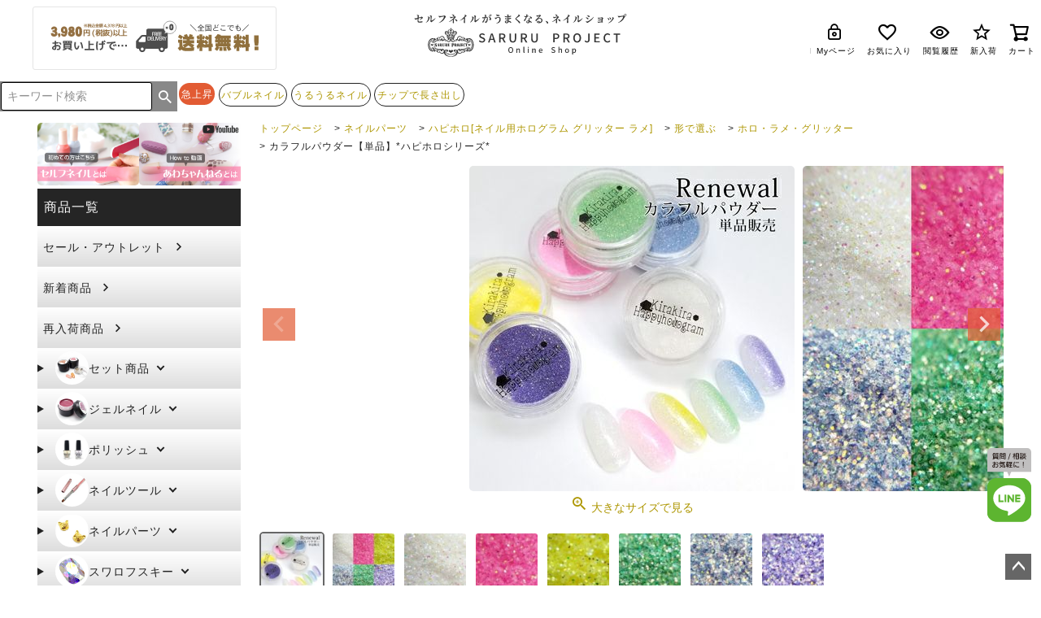

--- FILE ---
content_type: text/html;charset=UTF-8
request_url: https://srr-p.com/c/n-parts/item_parts_HG-158_163
body_size: 76446
content:
<!DOCTYPE html>
<html lang="ja"><head>
  <meta charset="UTF-8">
  
  <title>カラフルパウダー【単品】*ハピホロシリーズ* | 【サルルプロジェクト】セルフネイルのお店</title>
  <meta name="viewport" content="width=device-width">


    <meta name="description" content="カラフルパウダー【単品】*ハピホロシリーズ* ホロ・ラメ・グリッター 【サルルプロジェクト】セルフネイルのお店">
    <meta name="keywords" content="カラフルパウダー【単品】*ハピホロシリーズ*,ホロ・ラメ・グリッター,【サルルプロジェクト】セルフネイルのお店">
  
  <link rel="stylesheet" href="https://srrp.itembox.design/system/fs_style.css?t=20251118042550">
  <link rel="stylesheet" href="https://srrp.itembox.design/generate/theme7/fs_theme.css?t=20251118042550">
  <link rel="stylesheet" href="https://srrp.itembox.design/generate/theme7/fs_original.css?t=20251118042550">
  
  <link rel="canonical" href="https://srr-p.com/c/n-parts/hapihoro/hapihoro_shape/hs_hrg/item_parts_HG-158_163">
  
  
  
  
  <script>
    window._FS=window._FS||{};_FS.val={"tiktok":{"enabled":true,"pixelCode":"CN0P61BC77U67KV9JSSG"},"recaptcha":{"enabled":false,"siteKey":null},"clientInfo":{"memberId":"guest","fullName":"ゲスト","lastName":"","firstName":"ゲスト","nickName":"ゲスト","stageId":"","stageName":"","subscribedToNewsletter":"false","loggedIn":"false","totalPoints":"","activePoints":"","pendingPoints":"","purchasePointExpiration":"","specialPointExpiration":"","specialPoints":"","pointRate":"","companyName":"","membershipCardNo":"","wishlist":"","prefecture":""},"recommend3":{"measurable":true,"recommendable":true,"sandbox":false},"enhancedEC":{"ga4Dimensions":{"userScope":{"login":"{@ member.logged_in @}","stage":"{@ member.stage_order @}"}},"amazonCheckoutName":"Amazon Pay","measurementId":"G-FPD8RK57QW","trackingId":"UA-115005885-1","dimensions":{"dimension1":{"key":"log","value":"{@ member.logged_in @}"},"dimension2":{"key":"mem","value":"{@ member.stage_order @}"}}},"shopKey":"srrp","device":"PC","productType":"1","cart":{"stayOnPage":false}};
  </script>
  
  <script src="/shop/js/webstore-nr.js?t=20251118042550"></script>
  <script src="/shop/js/webstore-vg.js?t=20251118042550"></script>
  
  
    <script defer src="https://analytics.contents.by-fw.jp/script/v0/flywheel.js"></script>
    <script src="https://static.contents.by-fw.jp/flywheelRecommend/v0/flywheelHistory.js"></script>
    <script src="https://static.contents.by-fw.jp/flywheelRecommend/v0/flywheelRecommend.js"></script>
  
  
  
    <meta property="og:title" content="カラフルパウダー【単品】*ハピホロシリーズ* | 【サルルプロジェクト】セルフネイルのお店">
    <meta property="og:type" content="og:product">
    <meta property="og:url" content="https://srr-p.com/c/n-parts/item_parts_HG-158_163">
    <meta property="og:image" content="https://srrp.itembox.design/product/005/000000000542/000000000542-01-m.jpg?t&#x3D;20260120110857">
    <meta property="og:site_name" content="【サルルプロジェクト】セルフネイルのお店">
    <meta property="og:description" content="カラフルパウダー【単品】*ハピホロシリーズ* ホロ・ラメ・グリッター 【サルルプロジェクト】セルフネイルのお店">
    <meta property="product:price:amount" content="528">
    <meta property="product:price:currency" content="JPY">
    <meta property="product:product_link" content="https://srr-p.com/c/n-parts/item_parts_HG-158_163">
  
  
  
  
  
    <script type="text/javascript" >
      document.addEventListener('DOMContentLoaded', function() {
        _FS.CMATag('{"fs_member_id":"{@ member.id @}","fs_page_kind":"product","fs_product_url":"item_parts_HG-158_163"}')
      })
    </script>
  
  
    <script>
      !function (w, d, t) {
        w.TiktokAnalyticsObject=t;var ttq=w[t]=w[t]||[];ttq.methods=["page","track","identify","instances","debug","on","off","once","ready","alias","group","enableCookie","disableCookie"],ttq.setAndDefer=function(t,e){t[e]=function(){t.push([e].concat(Array.prototype.slice.call(arguments,0)))}};for(var i=0;i<ttq.methods.length;i++)ttq.setAndDefer(ttq,ttq.methods[i]);ttq.instance=function(t){for(var e=ttq._i[t]||[],n=0;n<ttq.methods.length;n++)ttq.setAndDefer(e,ttq.methods[n]);return e},ttq.load=function(e,n){var i="https://analytics.tiktok.com/i18n/pixel/events.js";ttq._i=ttq._i||{},ttq._i[e]=[],ttq._i[e]._u=i,ttq._t=ttq._t||{},ttq._t[e]=+new Date,ttq._o=ttq._o||{},ttq._o[e]=n||{},ttq._partner = ttq._partner || "FutureShop";var o=document.createElement("script");o.type="text/javascript",o.async=!0,o.src=i+"?sdkid="+e+"&lib="+t;var a=document.getElementsByTagName("script")[0];a.parentNode.insertBefore(o,a)};
        ttq.load('CN0P61BC77U67KV9JSSG');
        ttq.page();
      }(window, document, 'fsttq');
    </script>
  
  

<!-- Global site tag (gtag.js) - Google Analytics -->
<script async src="https://www.googletagmanager.com/gtag/js?id=UA-115005885-1"></script>
<script>
  window.dataLayer = window.dataLayer || [];
  function gtag(){dataLayer.push(arguments);}
  gtag('js', new Date());

  gtag('config', 'UA-115005885-1');
,{
‘linker’: {
‘domains’: [‘srr-p.com’, ‘awa-channel.srr-p.com’] }
}
</script>

<!-- **OGPタグ（フリーパーツ）↓↓ -->
<meta property="og:title" content="カラフルパウダー【単品】*ハピホロシリーズ* | 【サルルプロジェクト】セルフネイルのお店">
<meta property="og:type" content="">
<meta property="og:url" content="https://srr-p.com/c/n-parts/item_parts_HG-158_163">
<meta property="og:image" content="">
<meta property="og:site_name" content="【サルルプロジェクト】セルフネイルのお店">
<meta property="og:description" content="カラフルパウダー【単品】*ハピホロシリーズ* ホロ・ラメ・グリッター 【サルルプロジェクト】セルフネイルのお店">
<!-- **OGPタグ（フリーパーツ）↑↑ -->

<!-- サーチコンソール所有権確認 -->
<meta name="google-site-verification" content="6RCTaUC6cOMaLvB3V_wKKKiqMTsX3pKUtYqe_Ftawn0" />
<meta name="google-site-verification" content="wYJg6tZRdPLNLIEMlpem-z50BJyOd-_ICGqm1hl9DrQ" />

<meta name="facebook-domain-verification" content="9cd4tr8b91fsmclsx96zrv8crt9li9" />
<!-- サルル管理用↑↑ -->

<meta name="facebook-domain-verification" content="2y0dab2on0ti77rgjyufjw5pm9u0va" />
<!-- インスタショッピング用↑↑ -->


<!-- LINE Tag Base Code -->
<!-- Do Not Modify -->
<script>
(function(g,d,o){
  g._ltq=g._ltq||[];g._lt=g._lt||function(){g._ltq.push(arguments)};
  var h=location.protocol==='https:'?'https://d.line-scdn.net':'http://d.line-cdn.net';
  var s=d.createElement('script');s.async=1;
  s.src=o||h+'/n/line_tag/public/release/v1/lt.js';
  var t=d.getElementsByTagName('script')[0];t.parentNode.insertBefore(s,t);
    })(window, document);
_lt('init', {
  customerType: 'lap',
  tagId: '9534d7cd-a4ee-4d16-8c9b-4fad69354256'
});
_lt('send', 'pv', ['9534d7cd-a4ee-4d16-8c9b-4fad69354256']);
</script>
<noscript>
  <img height="1" width="1" style="display:none"
       src="https://tr.line.me/tag.gif?c_t=lap&t_id=9534d7cd-a4ee-4d16-8c9b-4fad69354256&e=pv&noscript=1" />
</noscript>
<!-- End LINE Tag Base Code -->

<!-- サジェスト -->
  <link rel="stylesheet" href="//code.jquery.com/ui/1.12.1/themes/base/jquery-ui.css" />
  <script src="//code.jquery.com/jquery-1.8.3.js"></script>
  <script src="//code.jquery.com/ui/1.9.2/jquery-ui.js"></script>
  <script>
  $(function() {
    var availableTags = [
      "ハピジェル",
    ];
    $( "#tags" ).autocomplete({
      //リストを指定
      source: availableTags
    });
  });
  </script>

<script>
$(function(){
    $('.test').MySuggest({
        msArrayList : [['HG001 No1キラキラハッピーホログラム '],['HG002 キラキラミルキー '],['HG004 ミルキーな六角 '],['HG007 ホワイティピーチ '],['HG008 ホワイティマスカット '],['HG015 ゴールドミックス '],['HG016 シルバーミックス '],['HG017 シュガーパウダー '],['HG020 コットンキャンディパウダー コットンピンク'],['HG021 コットンキャンディパウダー コットンイエロー'],['HG022 コットンキャンディパウダー コットンブルー'],['HG023 コットンキャンディパウダー コットングリーン'],['HG024 コットンキャンディパウダー コットンパープル'],['HG035 ダストレインボー ダストピーチ'],['HG036 ダストレインボー ダストレモン'],['HG037 ダストレインボー ダストミント'],['HG038 ダストレインボー ダストアクア'],['HG039 ダストレインボー ダストラベンダー'],['HG040 ジュエリーマルチ '],['HG044 メタリックスター '],['HG062 ピカピカパウダー '],['HG064 スターリングジュピター '],['HG065 スターリングヴィーナス '],['HG066 オーロラフィルム '],['HG067 キラキラハッピーフィルム細 '],['HG068 フェアリーオーロラ '],['HG069 スノーフレーク '],['HG070 ミルキーホワイト '],['HG071 ビビッドフラワー '],['HG072 アンティークハーツホログラム '],['HG074 カラフルパウダーセット '],['HG075 ホログラフィックパウダー '],['HG076 プリズムホログラム Lサイズ'],['HG078 プリズムホログラム Mサイズセット'],['HG079 レインボーピカピカパウダー 600u'],['HG081 きらきらなひし形　シャンパン '],['HG082 きらきらなひし形　マルチ '],['HG083 アンティークフラワーズ '],['HG084 煌めきキャンディホログラム '],['HG085 トロピカルパーティー '],['HG086 アンティーク　ラウンド '],['HG087 ホワイトソーダ '],['HG088 モノクローム '],['HG089 スパークリング ソーダブルー'],['HG090 スパークリング レモンスカッシュ'],['HG091 スパークリング ゴールドベリー'],['HG092 スパークリング シルバーグレープ'],['HG093 BIGシェル '],['HG094 プリズムスターホログラム '],['HG095 プリズムホログラムBIGミックス '],['HG096 トゥインクルシェイプホログラム '],['HG097 魔法のすりガラスパウダー '],['HG098 ジューシィハーツ '],['HG100 プリンティングピンク '],['HG101 プリズムハーツホログラム '],['HG102 ナイトルミナスパウダー【カラー】 '],['HG103 プリズムフレークス【6色セット】 '],['HG074 カラフルパウダーセット '],['HG075 ホログラフィックパウダー '],['HG076 プリズムホログラム Lサイズ'],['HG078 プリズムホログラム Mサイズセット'],['HG079 レインボーピカピカパウダー 600u'],['HG081 きらきらなひし形　シャンパン '],['HG082 きらきらなひし形　マルチ '],['HG083 アンティークフラワーズ '],['HG084 煌めきキャンディホログラム '],['HG085 トロピカルパーティー '],['HG086 アンティーク　ラウンド '],['HG087 ホワイトソーダ '],['HG088 モノクローム '],['HG089 スパークリング ソーダブルー'],['HG090 スパークリング レモンスカッシュ'],['HG091 スパークリング ゴールドベリー'],['HG092 スパークリング シルバーグレープ'],['HG093 BIGシェル '],['HG094 プリズムスターホログラム '],['HG095 プリズムホログラムBIGミックス '],['HG096 トゥインクルシェイプホログラム '],['HG097 魔法のすりガラスパウダー '],['HG098 ジューシィハーツ '],['HG100 プリンティングピンク '],['HG101 プリズムハーツホログラム '],['HG102 ナイトルミナスパウダー【カラー】 '],['HG103 プリズムフレークス【6色セット】 '],['HG105 シャイニーリーフホログラム '],['HG106 マットフルーティホログラム '],['HG107 メタリックパレードホログラム '],['HG108 ダイヤカットホログラム '],['HG109 プリズムスクエアホログラム '],['HG110 プリズムダイヤホログラム '],['HG111 ブリリアントカットホログラム  クリアオーロラ'],['HG112 ブリリアントカットホログラム  ゴールドオーロラ'],['HG113 ブリリアントカットホログラム  シルバーオーロラ'],['HG114 ブリリアントカットホログラム  ミックス'],['HG115 魔法の輝きパウダー '],['HG116 ラグジュウインター スノーシェイプ'],['HG117 ラグジュウインター ラウンドシェイプ'],['HG118 輝くハート＆クロス '],['HG119 つややかコーティング シルクコート'],['HG120 つややかコーティング  オパールコート'],['HG121 つややかコーティング ピンキーコート'],['HG122 つややかコーティング ヴィオレッタコート'],['HG123 つややかコーティング  ベルデライトコート'],['HG124 つややかコーティング  フェアリーコート'],['HG131 グリッターレディホログラム ★'],['HG132 ダズリングピンクホログラム ★'],['HG133 煌めきクラシックホログラム  シナモン'],['HG134 煌めきクラシックホログラム  モカ'],['HG135 煌めきクラシックホログラム プラチナ'],['HG136 煌めきクラシックホログラム ミックス'],['HG137 ワールドカラーズホログラム ★'],['HG150 BIGシェル  シェルピンク'],['HG151 BIGシェル  シェルモーブ'],['HG152 BIGシェル  シェルラベンダー'],['HG153 BIGシェル  シェルサファイア'],['HG154 BIGシェル  シェルターコイズ'],['HG155 BIGシェル  シェルアイボリー'],['HG156 鏡の欠片 ライトゴールド'],['HG157 ホログラフィック ロゴ ホログラム '],['HG158 カラフルパウダー ホワイト'],['HG159 カラフルパウダー ピンク'],['HG160 カラフルパウダー イエロー'],['HG161 カラフルパウダー グリーン'],['HG162 カラフルパウダー ブルー'],['HG163 カラフルパウダー パープル'],['HG164 キラキラ金箔 ゴールド'],['HG165 キラキラ金箔 シルバー'],['HG166 キラキラ金箔 ブロンズ'],['HG168 スターリング マーキュリー '],['HG169 果物のため息 ホログラム '],['HG176 ふわふわラインホログラム '],['HG178 ブリリアントカットホログラム ブルーオーロラ'],['HG179 ブリリアントカットホログラム シルバー×ブルー ミックス'],['HG180 ブリリアントカットホログラム  クリアカラーマルチ'],['HG181 まるまるホログラム ミルキーピンク'],['HG182 まるまるホログラム ミルキーイエロー'],['HG183 まるまるホログラム ミルキーラベンダー'],['HG184 まるまるホログラム ミルキーホワイト'],['HG185 まるまるホログラム マットホワイト'],['HG186 まるまるホログラム マットブラック'],['HG187 まるまるホログラム メタリックゴールド'],['HG188 まるまるホログラム メタリックシルバー'],['HG189 まるまるホログラム メタリックピンク'],['HG190 まるまるホログラム メタリックブルー'],['HG191 まるまるホログラム メタリックレッド'],['HG192 まるまるホログラム ホログラムシルバー'],['HG193 まるまるホログラム ホログラムゴールド'],['HG194 煌めきクラシックホログラム ストロベリー'],['HG195 煌めきクラシックホログラム  ラズベリー'],['HG198 ビビッドまるまるホログラム ホワイト'],['HG199 ビビッドまるまるホログラム アイボリー'],['HG200 ビビッドまるまるホログラム レモンイエロー'],['HG201 ビビッドまるまるホログラム イエロー'],['HG202 ビビッドまるまるホログラム オレンジ'],['HG203 ビビッドまるまるホログラム レッド'],['HG204 ビビッドまるまるホログラム ピンク'],['HG205 ビビッドまるまるホログラム ラベンダー'],['HG206 ビビッドまるまるホログラム パープル'],['HG207 ビビッドまるまるホログラム ライトブルー'],['HG208 ビビッドまるまるホログラム ターコイズ'],['HG209 ビビッドまるまるホログラム ブラック'],['HG210 ブリングコート シルク'],['HG211 ブリングコート ピンク'],['HG212 ブリングコート パープル'],['HG213 ブリングコート ブルー'],['HG214 ブリングコート アクア'],['HG215 ブリングコート エメラルド'],['HG216 ガールドリーミング '],['HG217 ファンタジックムーン '],['HG218 つぶつぶホログラム ピンクミックス ピンクミックス'],['HG219  ブルーミックス'],['HG220 クリアリーラウンドホログラム  クリアリークリア'],['HG221 クリアリーラウンドホログラム  クリアリーピーチ'],['HG222 クリアリーラウンドホログラム  クリアリーシャインピンク'],['HG223 クリアリーラウンドホログラム  クリアリーホットピンク'],['HG224 クリアリーラウンドホログラム  クリアリーレッド'],['HG225 クリアリーラウンドホログラム  クリアリーシャインマンゴー'],['HG226 クリアリーラウンドホログラム  クリアリーオレンジ'],['HG227 クリアリーラウンドホログラム  クリアリーイエロー'],['HG228 クリアリーラウンドホログラム  クリアリーライム'],['HG229 クリアリーラウンドホログラム  クリアリーグリーン'],['HG230 クリアリーラウンドホログラム  クリアリーアクア'],['HG231 クリアリーラウンドホログラム  クリアリーパープル'],['HG232 ぷっくりダイヤホログラム クリアオーロラ'],['HG233 ぷっくりダイヤホログラム ホワイトオーロラ'],['HG234 ぷっくりダイヤホログラム ピンクオーロラ'],['HG235 ぷっくりダイヤホログラム アプリコットオーロラ'],['HG236 ぷっくりダイヤホログラム レッドオーロラ'],['HG237 ぷっくりダイヤホログラム ピーチオーロラ'],['HG238 ぷっくりダイヤホログラム イエローオーロラ'],['HG239 ぷっくりダイヤホログラム グリーンオーロラ'],['HG240 ぷっくりダイヤホログラム アクアオーロラ'],['HG241 ぷっくりダイヤホログラム パープルオーロラ'],['HG242 ぷっくりダイヤホログラム グレープオーロラ'],['HG243 ぷっくりダイヤホログラム ブラックオーロラ'],['HG244 シャイニング グリッター ピンク'],['HG245 シャイニング グリッター ブルー'],['HG246 シャイニング グリッター ゴールド'],['HG247 シャイニング グリッター シルバー'],['HG248 アンティークマットトーン グリッター シルバー'],['HG249 アンティークマットトーン グリッター ライトグリーン'],['HG250 アンティークマットトーン グリッター ライトブルー'],['HG251 アンティークマットトーン グリッター ホワイトシルバー'],['HG252 アンティークマットトーン グリッター ゴールド'],['HG253 アンティークマットトーン グリッター ライトベージュ'],['HG254 アンティークマットトーン グリッター ブラウン'],['HG255 アンティークマットトーン グリッター ダークイエロー'],['HG256 アンティークマットトーン グリッター ダークパープル'],['HG257 アンティークマットトーン グリッター ダークローズ'],['HG258 アンティークマットトーン グリッター ダークブルー'],['HG259 アンティークマットトーン グリッター ダークグリーン'],['HG260 ラグジュウインター ヘキサゴンシェイプ'],['HG261 リフレクト ホログラム スクエア'],['HG262 リフレクト ホログラム  レクタングル'],['HG263 ダイヤモンドグリッター シルバー'],['HG264 ダイヤモンドグリッター シャンパン'],['HG265 ダイヤモンドグリッター ゴールド'],['HG266 ダイヤモンドグリッター ラベンダー'],['HG267 ダイヤモンドグリッター ローズ'],['HG268 ダイヤモンドグリッター ピンク'],['HG269 ダイヤモンドグリッター ライム'],['HG270 ダイヤモンドグリッター グリーン'],['HG271 ダイヤモンドグリッター スカイブルー'],['HG272 ダイヤモンドグリッター カーキ'],['HG273 ダイヤモンドグリッター グレー'],['HG274 ダイヤモンドグリッター ブラック'],['HG275 魔法のファブリックパウダー ホワイト'],['HG276 スターライト ホログラム クリアリーブルー'],['HG277 スターライト ホログラム クリアリーピンク'],['HG278 スターライト ホログラム シャインピンク'],['HG279 スターライト ホログラム ホットピンク'],['HG280 スターライト ホログラム レッド'],['HG281 スターライト ホログラム オレンジ'],['HG282 スターライト ホログラム レモンイエロー'],['HG283 スターライト ホログラム アクア'],['HG284 スターライト ホログラム ラベンダー'],['HG285 スターライト ホログラム メタルブルー'],['HG286 スターライト ホログラム メタルグリーン'],['HG287 スターライト ホログラム メタルブラウン'],['HG288 リフレクトホログラム  ハードミニスクエア'],['HG289 リフレクトホログラム  ラウンドミックス'],['HG290 ストライプテクスチャ スクエアマルチ'],['HG291 ストライプテクスチャ レクタングルマルチ'],['HG292 ストライプテクスチャ  ラウンドマルチ'],['HG293 メタリックグリッター0.2mm シルバー'],['HG294 メタリックグリッター0.2mm ライトゴールド'],['HG295 メタリックグリッター0.2mm イエローゴールド'],['HG296 メタリックグリッター0.2mm シャンパンゴールド'],['HG297 メタリックグリッター0.2mm アイボリーゴールド'],['HG298 メタリックグリッター0.2mm ゴールド'],['HG299 メタリックグリッター0.2mm ピンクゴールド'],['HG300 メタリックグリッター0.2mm ダークレッド'],['HG301 メタリックグリッター0.2mm レッド'],['HG302 メタリックグリッター0.2mm ブロンズ'],['HG303 メタリックグリッター0.2mm モカ'],['HG304 メタリックグリッター0.2mm ダークローズ'],['HG305 メタリックグリッター0.2mm ライトグリーン'],['HG306 メタリックグリッター0.2mm グリーン'],['HG307 メタリックグリッター0.2mm フォレスト'],['HG308 メタリックグリッター0.2mm ディープブルー'],['HG309 メタリックグリッター0.2mm ライトサファイヤ'],['HG310 メタリックグリッター0.2mm ラベンダー'],['HG311 メタリックグリッター0.2mm パープル'],['HG312 メタリックグリッター0.2mm フィッシャー'],['HG313 メタリックグリッター0.2mm ライトピンク'],['HG314 メタリックグリッター0.2mm ピンク'],['HG315 メタリックグリッター0.2mm ライトグレイ'],['HG316 メタリックグリッター0.2mm ディープグレー'],['HG317 リフレクト ファンタジーガーデン 3MM Flower'],['HG318 リフレクト トゥインクル 3MM Star'],['HG319 クラッシュオーロラ ホログラム ピンクパープル'],['HG320 クラッシュオーロラ ホログラム ピンクイエロー'],['HG321 ホログラフィックナンバー '],['HG322 バブルリング クリスタルクリア'],['HG323 バブルリング クリスタルオレンジ'],['HG324 バブルリング クリスタルピンク'],['HG325 バブルリング クリスタルラベンダー'],['HG326 バブルリング クリスタルサファイア'],['HG327 バブルリング クリスタルペリドット'],['HG328 魔法のファブリックパウダー クリア'],['HG329 ハッピークリスマス ホログラム ラウンド'],['HG330 ハッピークリスマス ホログラム スター'],['HG331 ダブルカラー金箔 ゴールド×シルバー'],['HG332 ダブルカラー金箔 ゴールド×ブラック'],['HG333 ダブルカラー金箔 ゴールド×レッド'],['HG334 ダブルカラー金箔 ゴールド×ブルー'],['HG335 ダブルカラー金箔 パープル'],['HG336 マルチジュエルホログラム '],['HG337 パステルスノーフレーク  '],['HG338 ミックスハーツ ゴールド'],['HG339 ミックスハーツ シルバー'],['HG340 ミックスハーツ ライトピンク'],['HG341 ミックスハーツ レッド'],['HG342 ミックスハーツ ブラック'],['HG343 パズルホログラム  マルチ'],['HG344 ドリーミーラウンド '],['HG345 サンセットラウンド '],['HG346 リバーシブル スクエアホログラム Sサイズ'],['HG347 リバーシブル スクエアホログラム Mサイズ'],['HG348 ミックスクラッシュホログラム ブルーミックス'],['HG349 ミックスクラッシュホログラム ピンクミックス'],['HG350 カラフルピカピカパウダー ライトゴールド'],['HG351 カラフルピカピカパウダー レッド'],['HG352 カラフルピカピカパウダー ライトピンク'],['HG353 カラフルピカピカパウダー ローズ'],['HG354 カラフルピカピカパウダー ブロンズ'],['HG355 ざらざらパウダー '],['HG356 リアルBIGシェル シーグレー'],['HG357 リアルBIGシェル シーベージュ'],['HG358 リアルBIGシェル シーキャメル'],['HG359 リアルBIGシェル シーグリーン'],['HG360 リアルBIGシェル シーパープル'],['HG361 リアルBIGシェル シーレッド'],[' 【ハピホロ】リアルBIGシェル【６色セット】 '],['HG362 タマムシホログラム エメラルドブルー'],['HG363 タマムシホログラム バイオレットブルー'],['HG364 タマムシホログラム グリーンオレンジ'],['HG365 タマムシホログラム ライトグリーンオレンジ'],['HG366 タマムシホログラム ライトグリーンピンク'],['HG367 タマムシホログラム ライトグリーングリーン'],['HG368 タマムシホログラム ライトパープルブルー'],['HG369 タマムシホログラム ピンクグリーン'],['HG370 タマムシホログラム ライトイエローパープル'],['HG371 タマムシホログラム シルバーパープル'],['HG372 タマムシホログラム アクアブルーブルー'],['HG373 タマムシホログラム ターコイズブルー'],['HG374 タマムシホログラム タマムシミックス'],['HG375 ジュエルフォルムホログラム '],['HG376 ぷっくりミニスターホログラム ホワイトブルーオーロラ'],['HG377 ぷっくりミニスターホログラム ホワイトピンクオーロラ'],['HG378 ぷっくりミニスターホログラム シルバーブルー'],['HG379 ぷっくりミニスターホログラム ホログラムブラック'],['HG380 ぷっくりミニスターホログラム シルバーピンク'],['HG381 ぷっくりタマムシスターホログラム ブルーオレンジ'],['HG382 ぷっくりタマムシスターホログラム グリーンピンク'],['HG383 フラミンゴフェスティバル '],['HG384 サマープラント '],['HG385 メタリックトロピカル '],['HG386 ぷっくりミニスターホログラム ホログラムシルバー'],['HG387 キラキラハッピーフィルム太 プレーン'],['HG388 キラキラハッピーフィルム太 オレンジ'],['HG389 キラキラハッピーフィルム太 イエロー'],['HG390 キラキラハッピーフィルム太 ライラック'],['HG403 新★プリズムフレークス ピンクグリーン'],['HG404 新★プリズムフレークス パープルブルー'],['HG405 新★プリズムフレークス サーモングリーン'],['HG406 新★プリズムフレークス マルチグリーン'],['HG407 新★プリズムフレークス イエローブルー'],['HG408 新★プリズムフレークス オレンジブルー'],['HG409 もみじホログラム イエローミックス'],['HG410 もみじホログラム オレンジミックス'],['HG411 くすみピンク'],[],['HG412 くすみオレンジ'],[],['HG413 くすみグレイ'],[],['HG414 くすみレモン'],['HG415 くすみネイビー'],['HG416 くすみブルー'],['HG417 くすみアクア'],['HG418 クリアオーロラ'],['HG419 シャインレーザー'],['HG420 ホーリーナイトホログラム'],['HG421 シンプルハートホログラム'],['HG422 シンプルハートホログラム'],['HG423 ハートタマムシホログラム エメラルドブルー'],['HG424 ハートタマムシホログラム バイオレットブルー'],['HG425 ハートタマムシホログラム グリーンオレンジ'],['HG426 ハートタマムシホログラム ライトグリーンオレンジ'],['HG427 ハートタマムシホログラム ライトグリーンピンク'],['HG428 ハートタマムシホログラム ライトグリーングリーン'],['HG429 ハートタマムシホログラム ライトパープルブルー'],['HG430 ハートタマムシホログラム ピンクグリーン'],['HG431 ハートタマムシホログラム ライトイエローパープル'],['HG432 ハートタマムシホログラム シルバーパープル'],['HG433 ハートタマムシホログラム アクアブルーブルー'],['HG434 ハートタマムシホログラム ターコイズブルー'],['HG435 ブリリアントタマムシホログラム エメラルドブルー'],['HG436 ブリリアントタマムシホログラム バイオレットブルー'],['HG437 ブリリアントタマムシホログラム グリーンオレンジ'],['HG438 ブリリアントタマムシホログラム ライトグリーンオレンジ'],['HG439 ブリリアントタマムシホログラム ライトグリーンピンク'],['HG440 ブリリアントタマムシホログラム ライトグリーングリーン'],['HG441 ブリリアントタマムシホログラム ライトパープルブルー'],['HG442 ブリリアントタマムシホログラム ピンクグリーン'],['HG443 ブリリアントタマムシホログラム ライトイエローパープル'],['HG444 ブリリアントタマムシホログラム シルバーパープル'],['HG445 ブリリアントタマムシホログラム アクアブルーブルー'],['HG446 ブリリアントタマムシホログラム ターコイズブルー'],['HG447 スクエアドットホログラム ブラック'],['HG448 スクエアドットホログラム ホワイト'],['HG449 光るホログラム ベーシック'],['HG450 光るホログラム メルヘン'],['HG451 光るホログラム コスモ'],['HG452 スパークルグリッター シルバークリスタル'],['HG453 プリティティアドロップ オーロラピンク'],['HG454 プリティティアドロップ オーロラブルー'],['HG455 プリティティアドロップ マットホワイト'],['HG456 プリティティアドロップ ホログラムシルバー'],['HG457 プリティティアドロップ ホログラムブラック'],['HG458 プリティティアドロップ ホログラムピンク'],['HG459 プリティティアドロップ ホログラムレッド'],['HG460 プリティティアドロップ ホログラムゴールド'],['HG461 プリティティアドロップ マットブラック'],['HG462 プリティティアドロップ マットオーロララベンダー'],['HG463 プリティティアドロップ マットオーロラピンク'],['HG464 プリティティアドロップ マットオーロラミント'],['HG465 プリティクロスハート ピンクブルーオーロラ'],['HG466 プリティクロスハート イエローブルーオーロラ'],['HG467 プリティクロスハート マットオーロラピンク'],['HG468 プリティクロスハート マットオーロラブルー'],['HG469 プリティクロスハート マットホワイト'],['HG470 プリティクロスハート マットオーロラミント'],['HG471 プリティクロスハート マットオーロララベンダー'],['HG472 プリティクロスハート マットオーロラピンク'],['HG473 プリティクロスハート マットオーロラローズ'],['HG474 プリティクロスハート タマムシブルー'],['HG475 プリティクロスハート タマムシオレンジグリーン'],['HG476 プリティクロスハート タマムシブルーグリーン'],['HG477 輝くクロスハート 単色タイプ ホログラムシルバー'],['HG478 輝くクロスハート 単色タイプ ホログラムイエロー'],['HG479 輝くクロスハート 単色タイプ ホログラムオレンジ'],['HG480 輝くクロスハート 単色タイプ ホログラムレッド'],['HG481 輝くクロスハート 単色タイプ ホログラムビビッドピンク'],['HG482 輝くクロスハート 単色タイプ ホログラムペールピンク'],['HG483 輝くクロスハート 単色タイプ ホログラムピーチ'],['HG484 輝くクロスハート 単色タイプ ホログラムグリーン'],['HG485 輝くクロスハート 単色タイプ ホログラムアクア'],['HG486 輝くクロスハート 単色タイプ ホログラムブルー'],['HG487 輝くクロスハート 単色タイプ ホログラムミント'],['HG488 輝くクロスハート 単色タイプ ホログラムライラック'],['HG489 ホログラフィック微粒子 0.05mm ホログラフィック フューシャ'],['HG490 ホログラフィック微粒子 0.05mm ホログラフィック ピンク'],['HG491 ホログラフィック微粒子 0.05mm ホログラフィック ローズ'],['HG492 ホログラフィック微粒子 0.05mm ホログラフィック ピーチ'],['HG493 ホログラフィック微粒子 0.05mm ホログラフィック ブルー'],['HG494 ホログラフィック微粒子 0.05mm ホログラフィック アクア'],['HG495 ホログラフィック微粒子 0.05mm ホログラフィック ライム'],['HG496 ホログラフィック微粒子 0.05mm ホログラフィック サンド'],['HG497 ホログラフィック微粒子 0.05mm ホログラフィック ブラック'],['HG498 ホログラフィック微粒子 0.05mm ホログラフィック ゴールド'],['HG499 ホログラフィック微粒子 0.05mm ホログラフィックシルバー'],['HG500 ホログラフィック微粒子 0.05mm クリア オーロラ'],['HG501 ピカピカトロピカルホログラム グリーン'],['HG502 ピカピカトロピカルホログラム ピンク'],['HG503 とても使いやすいラメ シルバー'],['HG504 輝く光るホログラム '],['HG505 カラフルピカピカパウダー グラスグリーン'],['HG506 カラフルピカピカパウダー フォレストグリーン'],['HG507 カラフルピカピカパウダー アクアブルー'],['HG508 カラフルピカピカパウダー ギャラクシーブルー'],['HG509 ネオンリーフホログラム ピンク'],['HG510 ネオンリーフホログラム オレンジ'],['HG511 ネオンリーフホログラム イエロー'],['HG512 ネオンリーフホログラム グリーン'],['HG513 ネオンリーフホログラム ブルー'],['HG514 ネオンリーフホログラム パープル'],['HG515 クリアに似合うＰＯＰホログラム マルチフラワー'],['HG516 クリアに似合うＰＯＰホログラム フラワーバタフライ'],['HG517 クリアに似合うＰＯＰホログラム ハートスター'],['HG518 ３ＷＡＹマグネットパウダー '],['HG519 ダブルカラーピカピカパウダー ゴールド×シルバー'],['HG520 ダブルカラーピカピカパウダー ピンク×レッド'],['HG521 ダブルカラーピカピカパウダー ゴールド×ブルー'],['HG522 ダブルカラーピカピカパウダー シルバーブロンズ'],['HG523 ダブルカラーピカピカパウダー シルバー×パープル'],['HG524 ダブルカラーピカピカパウダー ゴールド×ホロシルバー'],['HG525 とても使いやすいラメ ゴールド'],['HG526 雪の粉パウダー '],['HG527 ピカピカパウダーペン シルバー'],['HG528 ピカピカパウダーペン ピンク'],['HG529 ピカピカパウダーペン ペールピンク'],['HG530 ピカピカパウダーペン コーラルピンク'],['HG531 ピカピカパウダーペン シャンパン'],['HG532 ピカピカパウダーペン ブロンズ'],['HG533 ピカピカパウダーペン レインボーシルバー'],['HG534 反射グリッター ブラック'],['HG535 反射グリッター グラスグリーン'],['HG536 反射グリッター グリーン'],['HG537 反射グリッター ブルー'],['HG538 反射グリッター マルーン'],['HG539 反射グリッター ゴールド'],['HG540 反射グリッター シルバー'],['HG541 光るグリッター ホワイト'],['HG542 光るグリッター ピンク'],['HG543 光るグリッター イエロー'],['HG544 光るグリッター グリーン'],['HG545 光るグリッター ターコイズ'],['HG546 光るグリッター ブルー'],['HG-541_546_awaset 光るグリッター【6色セット】 '],['HG553 透明の欠片ホログラム '],['HG554 カメレオンヴェールペン ローズグリーン'],['HG555 カメレオンヴェールペン イエローグリーン'],['HG556 カメレオンヴェールペン オレンジグリーン'],['HG557 カメレオンヴェールペン グリーンブルー'],['HG554_557-set カメレオンヴェールペン【4色セット】 '],['HG558 カメレオンイエローヴェールペン パープルグリーン'],['HG559 カメレオンイエローヴェールペン レッドグリーン'],['HG560 カメレオンイエローヴェールペン ライムグリーン'],['HG561 カメレオンイエローヴェールペン グリーンバイオレット'],['HG558_HG561-set カメレオンイエローヴェールペン【4色セット】 '],['HG563 夢の国ホログラム レーザーマルチ'],['HG564 夢の国ホログラム カラーオーロラ'],['HG565 桜ホログラム '],['HG569 オーロラフィルム コレクション イエロー×ブルー'],['HG570 オーロラフィルム コレクション オレンジ×エメラルド'],['HG571 オーロラフィルム コレクション ピンク×グリーン'],['HG572 オーロラフィルム コレクション パープル×オレンジグリーン'],['HG573 オーロラフィルム コレクション ブルー×オレンジグリーン'],['HG569_573 オーロラフィルム コレクション  5色セット HG-569_573'],['HG574 ネオングリッター ピンク'],['HG575 ネオングリッター オレンジ'],['HG576 ネオングリッター イエロー'],['HG577 ネオングリッター ライム'],['HG574_577_set 【テキスト付】ネオングリッター【４色セット】 '],['HG578 カラーフレーク カラー'],['HG579 カラーフレーク ナチュラル'],['HG580 虹の欠片 NO1'],['HG581 虹の欠片 NO2'],['HG582 虹の欠片 NO3'],['HG583 虹の欠片 NO4'],['HG584 虹の欠片 NO5'],['HG585 虹の欠片 NO6'],['HG586 虹の欠片 NO7'],['HG587 虹の欠片 NO8'],['HG588 虹の欠片 NO9'],['HG589 虹の欠片 NO10'],['HG590 虹の欠片 NO11'],['HG591 虹の欠片 NO12'],['HG580_591_awaset 虹の欠片【12色セット】 '],['HG592 ブルーホログラムミックス ホログラム '],['HG593 よくばりスターズ '],['HG594 ハートハートハート '],['HG595 ピンクシェルミックス '],['HG596 パステルの欠片 ホワイト'],['HG597 パステルの欠片 ライトピンク'],['HG598 パステルの欠片 ピンク'],['HG599 パステルの欠片 イエロー'],['HG600 パステルの欠片 ミントグリーン'],['HG601 パステルの欠片 アクア'],['HG602 パステルの欠片 ラベンダー'],['HG603 鏡の欠片 ホログラム シルバー'],['HG604 鏡の欠片 ホログラム シャンパン'],['HG605 鏡の欠片 ホログラム ブロンズ'],['HG606 鏡の欠片 ホログラム ローズ'],['HG607 鏡の欠片 ホログラム ピンク'],['HG608 鏡の欠片 ホログラム ブルー'],['HG609 鏡の欠片 ホログラム モスグリーン'],['HG610 鏡の欠片 ホログラム グリーン'],['HG611 鏡の欠片 ホログラム ターコイズ'],['HG612 鏡の欠片 ホログラム ブラック'],['HG613 鏡の欠片 ホログラム ホワイト'],['HG614 パステルなハートたち '],['HG615 BIGシェル シェルアメジスト'],['HG616 輝きの欠片 ブラック'],['HG617 輝きの欠片 シルバー'],['HG618 輝きの欠片 オレンジ'],['HG619 輝きの欠片 ライトピンク'],['HG620 輝きの欠片 ローズ'],['HG621 輝きの欠片 アメジスト'],['HG622 輝きの欠片 ラベンダー'],['HG623 輝きの欠片 アクアブルー'],['HG624 輝きの欠片 ブルー'],['HG625 輝きの欠片 グリーン'],['HG626 ホロカラーホログラムシリーズ 短冊ブルー'],['HG627 ホロカラーホログラムシリーズ 短冊ゴールド'],['HG628 ホロカラーホログラムシリーズ 短冊ブラック'],['HG629 ホロカラーホログラムシリーズ 乱切りピンク'],['HG630 ホロカラーホログラムシリーズ 乱切りブラック'],['HG631 カラー銀箔シート ライトゴールド'],['HG632 カラー銀箔シート ゴールド'],['HG633 カラー銀箔シート ブロンズ'],['HG634 カラー銀箔シート ラベンダー'],['HG635 カラー銀箔シート シルバー'],['HG636 カラー銀箔シート ブラック'],['HG637 ダイヤフレーク シルバー'],['HG638 ダイヤフレーク ブラックオーロラ'],['HG639 Wスターホログラム ホログラム ゴールド'],['HG640 Wスターホログラム ホログラム シルバー'],['HG641 Wスターホログラム ホワイト'],['HG642 Wスターホログラム ブラック'],['HG643 Wスターホログラム ゴールド'],['HG644 Wスターホログラム シルバー'],['HG645 クリスマスフレーク '],['HG656 シェルストーン ブルー'],['HG657 シェルストーン グレー'],['HG658 シェルストーン ベージュ'],['HG659 シェルストーン パープル'],['HG660 シェルストーン コーラル'],['HG661 リフレクトレーザーグリッター ピンク'],['HG662 リフレクトレーザーグリッター ブルー'],['HG663 リフレクトレーザーグリッター モスグリーン'],['HG664 リフレクトレーザーグリッター グリーン'],['HG665 リフレクトレーザーグリッター ゴールド'],['HG666 リフレクトレーザーグリッター シルバー'],['HG667 リフレクトレーザーグリッター ブラック'],['HG661_667-set リフレクトレーザーグリッター【欲張り全色セット】 '],['HG668 ハイシャイングリッター ピンクホワイト'],['HG669 ハイシャイングリッター ブルーホワイト'],['HG670 ハイシャイングリッター パープル'],['HG671 ハイシャイングリッター オレンジ'],['HG672 ハイシャイングリッター グリーン'],['HG668_672-set ハイシャイングリッター【欲張り全色セット】 '],['HG673 レインボーマグネットパウダー '],['HG674 ブルーシェルミックス '],['HG675 ブルーシェルミックス '],['HG676 バタフライホログラム シルバー'],['HG677 バタフライホログラム ライトゴールド'],['HG678 バタフライホログラム ゴールド'],['HG679 バタフライホログラム シャンパン'],['HG680 バタフライホログラム ピンク'],['HG681 バタフライホログラム ホロシルバー'],['HG682 バタフライホログラム ホロゴールド'],['HG683 バタフライホログラム ホロアクア'],['HG684 バタフライホログラム ホロブルー'],['HG685 バタフライホログラム オーロラアクア'],['HG686 バタフライホログラム オーロラオレンジ'],['HG687 バタフライホログラム クリアオーロラ'],['HG676_687-set バタフライホログラム 欲張りセット【全１２色】 '],['HG688 ダブルカラー金箔 ゴールド×ライトゴールド'],['HG689 ミニスターホログラム ホロシルバー'],['HG690 ミニスターホログラム ホロゴールド'],['HG691 ミニスターホログラム ホロブラック'],['HG692 ミニスターホログラム ホロイエロー'],['HG693 ミニスターホログラム ホロオレンジ'],['HG694 ミニスターホログラム ホロレッド'],['HG695 ミニスターホログラム ホロフィッシャー'],['HG696 ミニスターホログラム ホロピンク'],['HG697 ミニスターホログラム ホロパープル'],['HG698 ミニスターホログラム ホロブルー'],['HG699 ミニスターホログラム ホロアクア'],['HG700 ミニスターホログラム ホログリーン'],['HG688_700 ミニスターホログラム 欲張りセット【全12種】 '],['HG701 クリスマスホリデーホログラム ゴージャス'],['HG702 クリスマスホリデーホログラム トウィンクルパープル'],['HG703 クリスマスホリデーホログラム アンティーク'],['HG704 クリスマスホリデーホログラム トウィンクルピンク'],['HG705 クリスマスホリデーホログラム パーティー'],['HG706 クリスマスホリデーホログラム ホワイトスノー'],['HG707 クリスマスホリデーホログラム ブルースノー'],['HG708 クリスマスホリデーホログラム レッドスノー'],['HG709 クリスマスホリデーホログラム グリーンスノー'],['HG710 クリスマスホリデーホログラム クリアスノー'],['HG711 クリスマスホリデーホログラム ブルースター'],['HG712 クリスマスホリデーホログラム クリスマス'],['HG701_711 クリスマスホリデーホログラム 欲張りセット【全12種】 '],['HG713 ホロ＆スライスのぺたんこクリスマス クッキーサンタ'],['HG714 ホロ＆スライスのぺたんこクリスマス キャンディサンタ'],['HG715 ホロ＆スライスのぺたんこクリスマス プレゼント雪だるま'],['HG716 ホロ＆スライスのぺたんこクリスマス サンタ(全身)'],['HG717 ホロ＆スライスのぺたんこクリスマス キャンディ'],['HG718 ホロ＆スライスのぺたんこクリスマス プレゼント'],['HG719 ホロ＆スライスのぺたんこクリスマス キャンディツリー'],['HG720 ホロ＆スライスのぺたんこクリスマス サンタ(全身) キャンディ'],['HG721 ホロ＆スライスのぺたんこクリスマス ホロ サンタ(全身)'],['HG722 ホロ＆スライスのぺたんこクリスマス ホロ 雪だるま'],['HG723 ホロ＆スライスのぺたんこクリスマス ホロ ベル帽子'],['HG724 ホロ＆スライスのぺたんこクリスマス クリスマス'],[' ホロ＆スライスのぺたんこクリスマス 欲張りセット【全１２色】 '],['HG725 ナイトグロウ ホログラム ツリー'],['HG726 ナイトグロウ ホログラム スノーフレーク'],['HG727 ナイトグロウ ホログラム 5ｍｍスター'],['HG728 ナイトグロウ ホログラム ミックススター'],['HG729 ナイトグロウ ホログラム ノーマルハート'],['HG730 ナイトグロウ ホログラム シェイプハート'],['HG731 ナイトグロウ ホログラム ラウンドミックス'],['HG732 ナイトグロウ ホログラム ヘキサゴン'],['HG733 ナイトグロウ ホログラム リング'],['HG734 ナイトグロウ ホログラム ヒマワリ'],['HG735 ナイトグロウ ホログラム スカル'],['HG736 ナイトグロウ ホログラム エイリアン'],['HG725_736 ナイトグロウ ホログラム 欲張りセット【全１２色】 '],['HG737 パリパリフレーク オレンジ'],['HG738 パリパリフレーク イエロー'],['HG739 パリパリフレーク レモンイエロー'],['HG740 パリパリフレーク ライトグリーン'],['HG741 パリパリフレーク ペールブルー'],['HG742 パリパリフレーク アクア'],['HG743 パリパリフレーク ブルー'],['HG744 パリパリフレーク オリーブ'],['HG745 パリパリフレーク ベージュ'],['HG746 パリパリフレーク ダストブルー'],['HG747 パリパリフレーク グレー'],['HG748 パリパリフレーク ブラウン'],['HG737_748-set パリパリフレーク 欲張りセット【全１２色】 '],['HG749 フルーティーカラーグリッター ブルーベリー'],['HG750 フルーティーカラーグリッター ライム'],['HG751 フルーティーカラーグリッター グレープ'],['HG752 フルーティーカラーグリッター ピンク'],['HG753 フルーティーカラーグリッター ベリー'],['HG754 フルーティーカラーグリッター アプリコット'],['HG755 フルーティーカラーグリッター マスカット'],['HG756 フルーティーカラーグリッター ピーチ'],['HG757 フルーティーカラーグリッター オレンジ'],['HG758 フルーティーカラーグリッター プラム'],['HG759 フルーティーカラーグリッター メロン'],['HG760 フルーティーカラーグリッター ラベンダー'],['HG749_760_set フルーティーカラーグリッター 欲張りセット【全１２色】 '],['HG761 エフェクトホログラム ピンクシルバー'],['HG762 エフェクトホログラム ピンク'],['HG763 エフェクトホログラム サーモン'],['HG764 エフェクトホログラム ピーチ'],['HG765 エフェクトホログラム オレンジ'],['HG766 エフェクトホログラム イエロー'],['HG767 エフェクトホログラム グリーン'],['HG768 エフェクトホログラム ターコイズ'],['HG769 エフェクトホログラム アクア'],['HG770 エフェクトホログラム サファイア'],['HG771 エフェクトホログラム パープル'],['HG772 エフェクトホログラム ラベンダー'],['HG761_772_set エフェクトホログラム 欲張りセット【全１２色】 '],['HG773 パールミニスター ホワイト'],['HG774 パールミニスター ブラック'],['HG775 パールミニスター ピンク'],['HG776 パールミニスター ローズ'],['HG777 パールミニスター サーモン'],['HG778 パールミニスター アプリコット'],['HG779 パールミニスター オレンジ'],['HG780 パールミニスター イエロー'],['HG781 パールミニスター シルク'],['HG782 パールミニスター ターコイズ'],['HG783 パールミニスター ブルー'],['HG784 パールミニスター パープル'],['HG773_784_set パールミニスター 欲張りセット【全１２色】 '],['HG785 ピンクヴェールグリッター ホワイト'],['HG786 ピンクヴェールグリッター ローズ'],['HG787 ピンクヴェールグリッター ピンク'],['HG788 ピンクヴェールグリッター オレンジ'],['HG789 ピンクヴェールグリッター シルク'],['HG790 ピンクヴェールグリッター マンゴ'],['HG791 ピンクヴェールグリッター イエロー'],['HG792 ピンクヴェールグリッター ライム'],['HG793 ピンクヴェールグリッター グリーン'],['HG794 ピンクヴェールグリッター ターコイズ'],['HG795 ピンクヴェールグリッター アクア'],['HG796 ピンクヴェールグリッター パープル'],['HG785_796 ピンクヴェールグリッター 欲張りセット【全１２色】 '],['FO-001 ネイルホイル メタリックゴールド'],['FO-002 ネイルホイル メタリックシルバー'],['FO-003 ネイルホイル ルミナスピンク'],['FO-004 ネイルホイル マットシャンパンピンク'],['FO-005 ネイルホイル メタルマーブル'],['FO-006 ネイルホイル ホログラムコーラルピンク'],['FO-007 ネイルホイル マットメタリックゴールド'],['FO-008 ネイルホイル マットメタリックシルバー'],['FO-009 ホログラムネイルホイル【ダイヤモンド】 ダイヤモンドホログラム'],['FO-010 オーロラネイルホイル【つぶつぶオーロラ】 つぶつぶオーロラ'],['FO-011 オーロラネイルホイル【ジュエリーオパール】 ジュエリーオパール'],['FO-012 ホログラムネイルホイル【チェック】 ホログラムチェック'],['FO-013 ホログラムネイルホイル【スター】 ホログラムスター'],['FO-014 レオパードネイルホイル【ベーシック】 '],['FO-015 レオパードネイルホイル【ベージュ】 '],['FO-016 レオパードネイルホイル【ダイナミック】 '],['FO-017 ギャラクシーネイルホイル １０枚セット '],['FO-018 フラワープリントホイル NO001'],['FO-019 フラワープリントホイル NO002'],['FO-020 フラワープリントホイル NO003'],['FO-021 フラワープリントホイル NO004'],['FO-022 フラワープリントホイル NO005'],['FO-023 フラワープリントホイル NO006'],['FO-024 フラワープリントホイル NO007'],['FO-025 フラワープリントホイル NO008'],['FO-026 フラワープリントホイル NO009'],['FO-027 フラワープリントホイル NO010'],['FO-028 フラワープリントホイル NO011'],['FO-029 フラワープリントホイル NO012'],['FO-030 フラワープリントホイル NO013'],['FO-031 フラワープリントホイル NO014'],['FO-032 ギャラクシーネイルホイル NO001'],['FO-033 ギャラクシーネイルホイル NO002'],['FO-034 ギャラクシーネイルホイル NO003'],['FO-035 ギャラクシーネイルホイル NO004'],['FO-036 ギャラクシーネイルホイル NO005'],['FO-037 ギャラクシーネイルホイル NO006'],['FO-038 ギャラクシーネイルホイル NO007'],['FO-039 ギャラクシーネイルホイル NO008'],['FO-040 ギャラクシーネイルホイル NO009'],['FO-041 ギャラクシーネイルホイル NO010'],['FO-042 シャイニングネイルホイル 【１０枚セット】 '],['FO-043 シャイニングネイルホイル '],['FO-044 シャイニングネイルホイル '],['FO-045 シャイニングネイルホイル '],['FO-046 シャイニングネイルホイル '],['FO-047 シャイニングネイルホイル '],['FO-048 シャイニングネイルホイル '],['FO-049 シャイニングネイルホイル '],['FO-050 シャイニングネイルホイル '],['FO-051 シャイニングネイルホイル '],['FO-052 シャイニングネイルホイル '],['FO-053_awaset  コスモネイルホイル 【１０枚セット】 '],['FO-054  コスモネイルホイル  '],['FO-055  コスモネイルホイル  '],['FO-056  コスモネイルホイル  '],['FO-057  コスモネイルホイル  '],['FO-058  コスモネイルホイル  '],['FO-059  コスモネイルホイル  '],['FO-060  コスモネイルホイル  '],['FO-061  コスモネイルホイル  '],['FO-062  コスモネイルホイル  '],['FO-063  コスモネイルホイル  '],['FO-064 バタフライネイルホイル【全10種】 NO001'],['FO-065 バタフライネイルホイル【全10種】 NO002'],['FO-066 バタフライネイルホイル【全10種】 NO003'],['FO-067 バタフライネイルホイル【全10種】 NO004'],['FO-068 バタフライネイルホイル【全10種】 NO005'],['FO-069 バタフライネイルホイル【全10種】 NO006'],['FO-070 バタフライネイルホイル【全10種】 NO007'],['FO-071 バタフライネイルホイル【全10種】 NO008'],['FO-072 バタフライネイルホイル【全10種】 NO009'],['FO-073 バタフライネイルホイル【全10種】 NO010'],['FO-074_awaset バタフライネイルホイル【欲張りセット】 '],['FO-081 レースネイルホイル ブラック NO01'],['FO-082 レースネイルホイル ブラック NO02'],['FO-083 レースネイルホイル ブラック NO03'],['FO-084 レースネイルホイル ブラック NO04'],['FO-085 レースネイルホイル ブラック NO05'],['FO-086 レースネイルホイル ブラック NO06'],['FO-087 レースネイルホイル ブラック NO07'],['FO-088 レースネイルホイル ブラック NO08'],['FO-089 レースネイルホイル ブラック NO09'],['FO-090 レースネイルホイル ブラック NO10'],['FO-091 レースネイルホイル ブラック NO11'],['FO-092 レースネイルホイル ブラック NO12'],['FO-093 レースネイルホイル ブラック NO13'],['FO-094 レースネイルホイル ブラック NO14'],['FO-095 レースネイルホイル ブラック NO15(2枚セット)'],['FO-101 レースネイルホイル ホワイト NO01'],['FO-102 レースネイルホイル ホワイト NO02'],['FO-103 レースネイルホイル ホワイト NO03'],['FO-104 レースネイルホイル ホワイト NO04'],['FO-105 レースネイルホイル ホワイト NO05'],['FO-106 レースネイルホイル ホワイト NO06'],['FO-107 レースネイルホイル ホワイト NO07'],['FO-108 レースネイルホイル ホワイト NO08'],['FO-109 レースネイルホイル ホワイト NO09'],['FO-110 レースネイルホイル ホワイト NO10'],['FO-111 レースネイルホイル ホワイト NO11'],['FO-112 レースネイルホイル ホワイト NO12'],['FO-113 レースネイルホイル ホワイト NO13'],['FO-114 レースネイルホイル ホワイト NO14'],['FO-115 レースネイルホイル ホワイト NO15(2枚セット)'],['FO-116 レースネイルホイル ホワイト【16枚セット】 '],['FO-119 ピクチャーネイルホイル【全10デザイン】 NO1 チェック'],['FO-120 ピクチャーネイルホイル【全10デザイン】 NO2 タイル'],['FO-121 ピクチャーネイルホイル【全10デザイン】 NO3 バタフライ'],['FO-122 ピクチャーネイルホイル【全10デザイン】 NO4 サン'],['FO-123 ピクチャーネイルホイル【全10デザイン】 NO5 フェザー'],['FO-124 ピクチャーネイルホイル【全10デザイン】 NO6 フラワー'],['FO-125 ピクチャーネイルホイル【全10デザイン】 NO7 ストーン'],['FO-126 ピクチャーネイルホイル【全10デザイン】 NO8 キューブ'],['FO-127 ピクチャーネイルホイル【全10デザイン】 NO9 ネイチャー'],['FO-128 ピクチャーネイルホイル【全10デザイン】 NO10 ルーム'],['FO-130 マテリアル ネイルホイル イエローべっ甲'],['FO-131 マテリアル ネイルホイル ブラウンべっ甲'],['FO-132 マテリアル ネイルホイル カフェオレべっ甲'],['FO-133 マテリアル ネイルホイル シェルべっ甲'],['FO-119_128-set マテリアル ネイルホイル セット'],['2831 グリッターヤーン ゴールド'],['2830 グリッターヤーン シルバー'],['2841 キラキラハッピーフィルム 極細 ゴールド'],['2842 キラキラハッピーフィルム 極細 シルバー'],['2845 ホログラムヤーン レーザーゴールド'],['2846 ホログラムヤーン レーザーシルバー'],['2847 ホログラムヤーン スパークルゴールド'],['2848 ホログラムヤーン スパークルシルバー'],['2849 オーロラヤーン クリア'],['2850 オーロラヤーン マルチ'],['2851 オーロラヤーン ピンク'],['2852 オーロラヤーン ブルー'],['2853 ネオンヤーン ビタミンピンク'],['2854 ネオンヤーン ビタミンオレンジ'],['2855 ネオンヤーン ビタミンイエロー'],['2856 メタリックヤーン メタルピンク'],['2857 メタリックヤーン メタルイエロー'],['2858 メタリックヤーン メタルグリーン'],['2859 メタリックヤーン メタルブルー'],['2860 メタリックヤーン メタルパｰプル'],['2861 ホログラムヤーン クリスマス【全３色】 レッド'],['2862 ホログラムヤーン クリスマス【全３色】 グリーン'],['2863 ホログラムヤーン クリスマス【全３色】 ブラウン'],['HP-009ホログラフィック微粒子セット'],['HP-010輝くハート＆クロスセット【欲張りセット】'],['HP-011プリティクロスハート【欲張りセット】'],['HP-012プリティティアドロップ'],['HP-013ビビッドまるまるホログラム【欲張りセット】'],['HP-014ぷっくりダイヤホログラム【欲張りセット】'],['HP-015クリアリーラウンドホログラム【欲張りセット】'],['HP-016ダイヤモンドグリッター【欲張りセット】'],['HP-017アンティークマットトーン グリッター'],['HP-018スターライト ホログラム 【欲張りセット】'],['HP-019タマムシホログラム【欲張りセット】'],['HP-020シャイニングライト ホログラム 【欲張りセット】'],['HP-020シャイニングライト ホログラム 【欲張りセット】'],['HP-021新★プリズムフレークス【欲張りミニセット】'],['HP-023ハートタマムシホログラム【欲張りセット】'],['HP-024ブリリアントタマムシホログラム【欲張りセット】'],['ジェルピタチップ','長さ出し','スカルプ','チップ','ジェルピタ','ジェルつくチップ'],['ジェルピタチップ ロングサイズvalue【12サイズ×各10個入】','CH12-vp','長さ出し','スカルプ','チップ','ジェルピタ','ジェルつくチップ'],['ジェルピタチップ レギュラーサイズvalue【12サイズ×各10個入】','CH13-mp','長さ出し','スカルプ','チップ','ジェルピタ','ジェルつくチップ'],['ジェルピタチップ コフィンvalue【10サイズ×各10個入】','CH21-vp','長さ出し','スカルプ','チップ','ジェルピタ','ジェルつくチップ'],['ジェルピタチップ ショートコフィン value 【12サイズ×各10枚入】','CH22-vp','長さ出し','スカルプ','チップ','ジェルピタ','ジェルつくチップ'],['フォームチップ','長さ出し','スカルプ','チップ','ロングハード'],['ロングハードジェル用フォームチップ ベーシックmini【12サイズ×各10個入】','CH08-vp','スカルプ','チップ','ロングハード'],['ロングハードジェル用フォームチップ ベーシックvalue【12サイズ×各2個入】','CH08-mp','スカルプ','チップ','ロングハード'],['ロングハードジェル用フォームチップ 大きめmini【12サイズ×各10個入】','CH09-vp','スカルプ','チップ','ロングハード'],['ロングハードジェル用フォームチップ 大きめvalue【12サイズ×各2個入】','CH09-mp','スカルプ','チップ','ロングハード'],['足用ネイルチップvalue【10サイズ×各10個入】','CH10-vp','ネイルチップ','クリアチップ','フットネイル'],['足用ネイルチップmini【10サイズ×各2個入】','CH10-mp','ネイルチップ','クリアチップ','フットネイル'],['クリアチップ オーバル サイズ0','CH01-00','クリアネイル','ネイルチップ'],['クリアチップ オーバル サイズ1','CH01-01','クリアネイル','ネイルチップ'],['クリアチップ オーバル サイズ2','CH01-02','クリアネイル','ネイルチップ'],['クリアチップ オーバル サイズ3','CH01-03','クリアネイル','ネイルチップ'],['クリアチップ オーバル サイズ4','CH01-04','クリアネイル','ネイルチップ'],['クリアチップ オーバル サイズ5','CH01-05','クリアネイル','ネイルチップ'],['クリアチップ オーバル サイズ6','CH01-06','クリアネイル','ネイルチップ'],['クリアチップ オーバル サイズ7','CH01-07','クリアネイル','ネイルチップ'],['クリアチップ オーバル サイズ8','CH01-08','クリアネイル','ネイルチップ'],['クリアチップ オーバル サイズ9','CH01-09','クリアネイル','ネイルチップ'],['クリアチップ オーバル【短め】サイズ0','CH02-00','クリアネイル','ネイルチップ'],['クリアチップ オーバル【短め】サイズ1','CH02-01','クリアネイル','ネイルチップ'],['クリアチップ オーバル【短め】サイズ2','CH02-02','クリアネイル','ネイルチップ'],['クリアチップ オーバル【短め】サイズ3','CH02-03','クリアネイル','ネイルチップ'],['クリアチップ オーバル【短め】サイズ4','CH02-04','クリアネイル','ネイルチップ'],['クリアチップ オーバル【短め】サイズ5','CH02-05','クリアネイル','ネイルチップ'],['クリアチップ オーバル【短め】サイズ6','CH02-06','クリアネイル','ネイルチップ'],['クリアチップ オーバル【短め】サイズ7','CH02-07','クリアネイル','ネイルチップ'],['クリアチップ オーバル【短め】サイズ8','CH02-08','クリアネイル','ネイルチップ'],['クリアチップ オーバル【短め】サイズ9','CH02-09','クリアネイル','ネイルチップ'],['長さだし用チップ クリア ストレートvalue【10サイズ×各10個入】','CH03-Va','長さ出し','ハーフチップ','ウェル無','ストレート','ネイルチップ'],['長さだし用チップ クリア ストレートmini【10サイズ×各2個入】','CH03-mp','長さ出し','ハーフチップ','ウェル無','ストレート','ネイルチップ'],['長さだし用チップ ナチュラルストレート  value【10サイズ×各10個入】','CH05-va','長さ出し','ハーフチップ','ウェル無','ストレート','ネイルチップ'],['長さだし用チップ ナチュラルストレート  mini【10サイズ×各2個入】','CH05-mp','長さ出し','ハーフチップ','ウェル無','ストレート','ネイルチップ'],['簡単長さだしセット ナチュラル','CH-06-na','長さ出し','ハーフチップ','ウェル無','ネイルチップ'],['簡単長さだしセット クリア','CH-06-cr','長さ出し','ハーフチップ','ウェル無','ネイルチップ'],['★そり爪！対応★長さだしチップカーブクリア value【10サイズ×各10個入】','CH-07-vp','長さ出し','ハーフチップ','ウェル無','ネイルチップ'],['★そり爪！対応★長さだしチップカーブクリア mini【10サイズ×各2個入】','CH-07-mp','長さ出し','ハーフチップ','ウェル無','ネイルチップ'],['クリアチップ','ネイルチップ','チップ'],['はがせるベースコート','ベース','ピールオフ','剥がせる','クリア'],['やさしいベースジェル','ベース'],['ノーワイプトップジェル','トップコート'],['ノンワイプトップジェル','トップコート'],['ビジュージェル','パーツ用'],['クリアクレイジェル','粘土'],['充電式ハンディLEDライト','ライト','ハンディ','LED','TO135'],['12W miniLEDライト','ライト','LED'],['ホログラムぴったんこライト','ライト','ぴったんこ','LED'],['パーフェクトUV/LEDライト２','ライト','LED'],['大きなパーツ用ニッパー２','ニッパー','ネイルオフ'],['キューティクルニッパーforプロ','ニッパー','ネイルケア'],['ロングハードジェル','長さ出し','スカルプ','ポリジェル','ハードジェエル'],['ロングハードジェル【クリア・マットカラー】','長さ出し','スカルプ','ポリジェル','ハードジェエル','ロングハードジェル'],['簡単長さ出しセット・ロングハードジェル選べる１色','長さ出し','スカルプ','ポリジェル','ハードジェエル','ロングハードジェル'],['ロングハードジェル 光るシリーズ','長さ出し','スカルプ','ポリジェル','ハードジェエル','ロングハードジェル','LH013','光る'],['ロングハードジェル  シャイニングシリーズ','長さ出し','スカルプ','ポリジェル','ハードジェエル','ロングハードジェル'],['甘皮除去ビット','ビット'],['オフ用ビット','ビット'],['ダストオフビット','ビット'],['マンドレル','ビット'],['ネイルマシン','ネイルマシン'],['ネイルマシン for プロフェッショナル','ネイルマシン'],['ジェルオフリムーバー','アセトン','リムーバー','溶剤'],['ジェルクリーナー','クレンザー','クリーナー','溶剤'],['ジェルブラシクリーナー','溶剤','クリーナー'],['キューティクルリムーバー&ソフナー','甘皮ケア','ケア'],['ハピアート','アクリル絵の具','絵の具','水彩','たらしこみ'],['3Dジェル','3D','立体'],['クリスタルジェルミキサー','スパチュラ','混色'],['ペーパーパレット','パレット','混色'],['ガラスパレット','パレット','混色'],['クリアジェルパレット','パレット','混色'],['プロ用ステンレスネイルファイル','エメリーボード','爪やすり'],['ダイヤモンドエメリーボード','エメリーボード','爪やすり'],['ゼブラファイル','ファイル','爪やすり','サンディング'],['ダブルグリッドムーンファイル','ファイル','爪やすり','サンディング'],['ドットペン'],['メタルプッシャー','ネイルケア','甘皮処理','プッシャー'],['セラミックプッシャー','ネイルケア','甘皮処理','プッシャー'],['プライマー','下処理','プレパレーション'],['つやつや！３WAY バッファー','爪磨き','ネイルファイル','爪やすり','バッファー'],['ネイル用両面テープ 強力ぶにぶにタイプ','グミ'],['オールインワンハードジェル','ハードジェル'],['ピカピカパウダーペン','ミラー','パウダー','ピカパ'],['ピカピカパウダー','ミラー','パウダー','ピカパ'],['レインボーピカピカパウダー','ミラー','パウダー','ピカパ','ユニコーンパウダー'],['お肉クリップ','クリップ','スキンダウン'],['セルフクリップ','クリップ'],['スターター'],['カメレオンヴェールペン','パウダー','ヴェール'],['カメレオンイエローヴェールペン','パウダー','ヴェール'],['ネイル用不織布ワイプ','ワイプ','コットン'],['ネイルフォーム','フォーム'],['キラピカマグネットジェル','マグネット','カラージェル'],['シルクラップ','シルク','シルクラップ'],['ファイバーシルク','シルク','ファイバー'],['透けるカラージェル','透明','透明','透明カラー'],['あわちゃんねる配信参加 プレゼント応募','キーワード','プレゼント','あわちゃんねる'],['チップカッター'],['ティスペンサー','ポンプ','ボトル'],['チップスタンド','スタンド'],['ネイルホイルに！接着力抜群！ぴたジェル','ホイル用ジェル','ネイルホイル','転写'],['集じん機','集塵機','ダスト'],['ハピジェル ブラシ','筆','ブラシ'],['溶剤用スプレーボトル','スプレー'],['ダストオフブラシ','ブラシ'],['ミキシングジェル'],['アートシリーズカラージェル ','ハピジェル','カラージェル'],['アートシリーズカラージェル 【1】 '],['A001 ブラック'],['A002 トゥルーホワイト'],['A003 アイボリー'],['A004 フレッシュベージュ'],['A005 ミルクピンク'],['A006 パウダーピンク'],['A007 ロココピンク'],['A008 ローズ'],['A009 パリスピンク'],['A010 チークピンク'],['A011 ロータスピンク'],['A012 レッド'],['A013 クリムゾンピンク'],['A014 コルクベージュ'],['A015 マジョリカオレンジ'],['A016 ワインレッド'],['A017 パワフルオレンジ'],['A018 コスモスピンク'],['A019 ミルクココア'],['A020 ネイビーブルー'],['A021 モーブパープル'],['A022 ライラックグレイ'],['A023 イエロー'],['A024 フォレストグリーン'],['A025 ターコイズブルー'],['A026 ビターチョコ'],['A027 フランスブルー'],['A028 スカイブルー'],['A029 グレイ'],['A030 ウォームベージュ'],['B001 パステルオレンジ'],['B002 パステルピンク'],['B003 パステルラベンダー'],['B004 パステルイエロー'],['B005 パステルグリーン'],['B006 パステルターコイズ'],['B007 パステルブルー'],['C001 エクルベージュ'],['C002 オルドローズ'],['C003 ホワイティグレイ'],['C004 ノクターンブルー'],['C005 キャメル'],['C006 ショコラ'],['C007 ディープシーグリーン'],['C008 ボルドー'],['D001 ルージュコーラル'],['D002 ルージュヴァーミリオン'],['D003 ルージュスカーレット'],['D004 ルージュガール'],['D005 ルージュロゼ'],['D006 ルージュサンセット'],['E001 ピュアクリーミィ'],['E002 ピュアマリィ'],['E003 ピュアミスティ'],['E004 ピュアベリィ'],['E005 ピュアロザリィ'],['E007 ピュアチェリィ'],['E008 ピュアアプリィ'],['F001 ジューシーグレープ'],['F002 ジューシーストロベリー'],['F003 ジューシーオレンジ'],['F004 ジューシーマンゴー'],['F005 ジューシーレモン'],['F006 ジューシーマスカット'],['F007 ジューシーライム'],['F008 ジューシープルーン'],['G001 ダスティフューシャ'],['G002 ダスティレーズン'],['G003 ダスティガーデン'],['G004 ダスティオーシャン'],['G005 ダスティモカ'],['G006 ダスティワイン'],['H001 フラミンゴオレンジ']]
    });
});

</script>

<!-- MSヒートマップ -->
<script type="text/javascript">
    (function(c,l,a,r,i,t,y){
        c[a]=c[a]||function(){(c[a].q=c[a].q||[]).push(arguments)};
        t=l.createElement(r);t.async=1;t.src="https://www.clarity.ms/tag/"+i;
        y=l.getElementsByTagName(r)[0];y.parentNode.insertBefore(t,y);
    })(window, document, "clarity", "script", "gkr0smmu3j");
</script>


<!-- ページ内スクロール対応JS -->

<script>
document.addEventListener('DOMContentLoaded', () => {
  const HEADER_HEIGHT = 140;

  function scrollWithOffset(hash) {
    if (!hash) return;

    const id = hash.replace(/^#/, '');
    const el = document.getElementById(id);
    if (!el) return;

    const y = el.getBoundingClientRect().top + window.pageYOffset - HEADER_HEIGHT;
    window.scrollTo({ top: y, behavior: 'smooth' });
  }

  // ページ読み込み時にハッシュがあれば補正スクロール
  if (window.location.hash) {
    // ページ内要素の描画を待ってからスクロール
    setTimeout(() => {
      scrollWithOffset(window.location.hash);
    }, 10);
  }

  // <a href="#xxx">クリック時も補正（動的対応もOK）
  document.body.addEventListener('click', (e) => {
    const a = e.target.closest('a[href^="#"]');
    if (!a) return;

    const href = a.getAttribute('href');
    const id = href.slice(1);
    const targetEl = document.getElementById(id);
    if (!targetEl) return;

    e.preventDefault();
    history.pushState(null, '', href);
    scrollWithOffset(href);
  });
});
</script>

<script async src="https://www.googletagmanager.com/gtag/js?id=G-FPD8RK57QW"></script>

<script><!--
_FS.setTrackingTag('%3Cscript+type%3D%22text%2Fjavascript%22%3E%0Awindow.tr%3Dwindow.tr%7C%7Cfunction%28%29%7Btr.q%3D%5B%5D%3Btr.q.push%28arguments%29%7D%3B%0Awindow.sendTrack+%3D+window.sendTrack+%7C%7C+function%28obj%2Cevent%29+%7B%0Aobj%5B%22sendId%22%5D+%3D+%22srr-p.com%22%3B%0Atr.tr_obj%3Dobj%3Btr%28%22send%22%2Cevent%29%3Btracking%28%29%3B%7D%3C%2Fscript%3E%0A%3Cscript+src%3D%22%2F%2Fc3.k-crm.jp%2Ftracking.js%22%3E%3C%2Fscript%3E%0A%3Cscript+type%3D%22text%2Fjavascript%22%3E%0Avar+trackBody%3D+%5B%5D%3B%0AtrackBody%5B%22userId%22%5D+%3D%22%7B%40+member.id+%40%7D%22%3B%0AsendTrack%28trackBody%2C%22normal%22%29%3B%0A%3C%2Fscript%3E%0A%3Cscript+type%3D%22text%2Fjavascript%22%3Ercm_user_id+%3D%27%7B%40+member.id+%40%7D%27%3B%3C%2Fscript%3E%0A%3Cscript%3E%0A_lt%28%27send%27%2C+%27cv%27%2C+%7B%0A++type%3A+%27PageView%27%0A%7D%2C%5B%279534d7cd-a4ee-4d16-8c9b-4fad69354256%27%5D%29%3B%0A%3C%2Fscript%3E%0A%3Cscript%3E%0A_lt%28%27send%27%2C+%27cv%27%2C+%7B%0A++type%3A+%27PageView%27%0A%7D%2C%5B%279534d7cd-a4ee-4d16-8c9b-4fad69354256%27%5D%29%3B%0A%3C%2Fscript%3E%0A%0A%3C%21--+Meta+Pixel+Code+--%3E%0A%3Cscript%3E%0A%09%21function+%28f%2Cb%2Ce%2Cv%2Cn%2Ct%2Cs%29+%7B%0A%09%09if+%28f.fbq%29+return%3B+n+%3D+f.fbq+%3D+function+%28%29+%7B%0A%09%09%09n.callMethod+%3F%0A%09%09%09n.callMethod.apply%28n%2Carguments%29+%3A+n.queue.push%28arguments%29%0A%09%09%7D%3B%0A%09%09if+%28%21f._fbq%29+f._fbq+%3D+n%3B+n.push+%3D+n%3B+n.loaded+%3D+%210%3B+n.version+%3D+%272.0%27%3B%0A%09%09n.queue+%3D+%5B%5D%3B+t+%3D+b.createElement%28e%29%3B+t.async+%3D+%210%3B%0A%09%09t.src+%3D+v%3B+s+%3D+b.getElementsByTagName%28e%29%5B0%5D%3B%0A%09%09s.parentNode.insertBefore%28t%2Cs%29%0A%09%7D%28window%2Cdocument%2C%27script%27%2C%0A%09%09%27https%3A%2F%2Fconnect.facebook.net%2Fen_US%2Ffbevents.js%27%29%3B%0A%09fbq%28%27init%27%2C%27112017943968317%27%29%3B%0A%09fbq%28%27track%27%2C%27PageView%27%29%3B%0A%3C%2Fscript%3E%0A%3Cnoscript%3E%3Cimg+height%3D%221%22+width%3D%221%22+style%3D%22display%3Anone%22%0A%09%09src%3D%22https%3A%2F%2Fwww.facebook.com%2Ftr%3Fid%3D112017943968317%26ev%3DPageView%26noscript%3D1%22+%2F%3E%3C%2Fnoscript%3E%0A%3C%21--+End+Meta+Pixel+Code+--%3E%0A%3Cscript%3E%0Afbq%28%27track%27%2C+%27ViewContent%27%2C+%7B%0A++++content_ids%3A+%27item_parts_HG-158_163%27%2C%0A++++content_category%3A+%27product%27%2C%0A++++content_name%3A+%27%E3%82%AB%E3%83%A9%E3%83%95%E3%83%AB%E3%83%91%E3%82%A6%E3%83%80%E3%83%BC%E3%80%90%E5%8D%98%E5%93%81%E3%80%91*%E3%83%8F%E3%83%94%E3%83%9B%E3%83%AD%E3%82%B7%E3%83%AA%E3%83%BC%E3%82%BA*%27%2C%0A++++content_type%3A+%27product%27%2C%0A++++currency%3A+%27JPY%27%2C%0A++++value%3A+%27528%27%0A%7D%29%3B%0A%3C%2Fscript%3E%0A%3C%21--+Global+site+tag+%28gtag.js%29+-+Google+Ads%3A+968362039+--%3E%0A%3Cscript+async+src%3D%22https%3A%2F%2Fwww.googletagmanager.com%2Fgtag%2Fjs%3Fid%3DAW-968362039%22%3E%3C%2Fscript%3E%0A%3Cscript%3E%0A++window.dataLayer+%3D+window.dataLayer+%7C%7C+%5B%5D%3B%0A++function+gtag%28%29%7BdataLayer.push%28arguments%29%3B%7D%0A++gtag%28%27js%27%2C+new+Date%28%29%29%3B%0A%0A++gtag%28%27config%27%2C+%27AW-968362039%27%2C+%7B+%27+allow_enhanced_conversions%27%3Atrue+%7D%29%3B%0A%3C%2Fscript%3E%0A%0A%3Cscript%3E%0Agtag%28%27event%27%2C%27view_item%27%2C+%7B%0A++%27value%27%3A+528%2C%0A++%27items%27%3A+%5B%0A++++%7B%0A++++++%27id%27%3A+542%2C+%0A++++++%27google_business_vertical%27%3A+%27retail%27%0A++++%7D%0A++%5D%0A%7D%29%3B%0A%3C%2Fscript%3E%0A%3C%21--+LINE+Tag+Base+Code+--%3E%0A%3C%21--+Do+Not+Modify+--%3E%0A%3Cscript%3E%0A%28function%28g%2Cd%2Co%29%7B%0A++g._ltq%3Dg._ltq%7C%7C%5B%5D%3Bg._lt%3Dg._lt%7C%7Cfunction%28%29%7Bg._ltq.push%28arguments%29%7D%3B%0A++var+h%3Dlocation.protocol%3D%3D%3D%27https%3A%27%3F%27https%3A%2F%2Fd.line-scdn.net%27%3A%27http%3A%2F%2Fd.line-cdn.net%27%3B%0A++var+s%3Dd.createElement%28%27script%27%29%3Bs.async%3D1%3B%0A++s.src%3Do%7C%7Ch%2B%27%2Fn%2Fline_tag%2Fpublic%2Frelease%2Fv1%2Flt.js%27%3B%0A++var+t%3Dd.getElementsByTagName%28%27script%27%29%5B0%5D%3Bt.parentNode.insertBefore%28s%2Ct%29%3B%0A++++%7D%29%28window%2C+document%29%3B%0A_lt%28%27init%27%2C+%7B%0A++customerType%3A+%27account%27%2C%0A++tagId%3A+%27da4fb90f-59e8-4641-a232-835b93d29d52%27%0A%7D%29%3B%0A_lt%28%27send%27%2C+%27pv%27%2C+%5B%27da4fb90f-59e8-4641-a232-835b93d29d52%27%5D%29%3B%0A%3C%2Fscript%3E%0A%3Cnoscript%3E%0A++%3Cimg+height%3D%221%22+width%3D%221%22+style%3D%22display%3Anone%22%0A+++++++src%3D%22https%3A%2F%2Ftr.line.me%2Ftag.gif%3Fc_t%3Dlap%26t_id%3Dda4fb90f-59e8-4641-a232-835b93d29d52%26e%3Dpv%26noscript%3D1%22+%2F%3E%0A%3C%2Fnoscript%3E%0A%3C%21--+End+LINE+Tag+Base+Code+--%3E%0A');
--></script>
</head>
<body class="fs-body-product fs-body-product-item_parts_HG-158_163" id="fs_ProductDetails">
<script><!--
_FS.setTrackingTag('%3C%21--+%E5%95%86%E5%93%81%E8%A9%B3%E7%B4%B0%E3%83%9A%E3%83%BC%E3%82%B8%28LTVLAB%29S+--%3E%0A%3Cscript+type%3D%22text%2Fjavascript%22%3E%0Avar+trackBody+%3D+%5B%5D%3B%0AtrackBody%5B%22userId%22%5D+%3D+%22%7B%40+member.id+%40%7D%22%3B%0AsendTrack%28trackBody%2C+%22normal%22%29%3B%0A%3C%2Fscript%3E%0A%3Cscript+type%3D%22text%2Fjavascript%22%3E%0Avar+trackBody+%3D+%5B%5D%3B%0Avar+product+%3D+%5B%5D%3B%0Aproduct+%3D+%5B%5D%3B%0Aproduct%5B%22id%22%5D+%3D+%22HG-158_163%22%3B%0Aproduct%5B%22name%22%5D+%3D+%22%E3%82%AB%E3%83%A9%E3%83%95%E3%83%AB%E3%83%91%E3%82%A6%E3%83%80%E3%83%BC%E3%80%90%E5%8D%98%E5%93%81%E3%80%91*%E3%83%8F%E3%83%94%E3%83%9B%E3%83%AD%E3%82%B7%E3%83%AA%E3%83%BC%E3%82%BA*%22%3B%0Aproduct%5B%22url%22%5D+%3D+%22https%3A%2F%2Fsrr-p.com%2Fc%2Fn-parts%2Fhapihoro%2Fhapihoro_shape%2Fhs_hrg%2Fitem_parts_HG-158_163%22%3B%0Aproduct%5B%22price%22%5D+%3D+%22528%22%3B%0Aproduct%5B%22imgUrl%22%5D+%3D+%22https%3A%2F%2Fsrrp.itembox.design%2Fproduct%2F005%2F000000000542%2F000000000542-01-l.jpg%3Ft%3D20260120110857%22%3B%0AtrackBody.push%28product%29%3B%0AtrackBody%5B%22userId%22%5D+%3D+%22%7B%40+member.id+%40%7D%22%3B%0AsendTrack%28trackBody%2C+%22view%22%29%3B%0A%3C%2Fscript%3E%0A%3Cscript+src%3D%22%2F%2Fc3.k-crm.jp%2Ffuture-shop-feature2.js%22%3E%3C%2Fscript%3E%0A%3C%21--+%E5%95%86%E5%93%81%E8%A9%B3%E7%B4%B0%E3%83%9A%E3%83%BC%E3%82%B8%28LTVLAB%29E+--%3E');
--></script>
<div class="fs-l-page">
<script type="text/javascript" charset="utf-8" src="https://kenga.tech/pop-ups-jlsycmcjelvbbrvp.js"></script>
<header class="fs-l-header">
<!-- siteleadヒートマップ -->
<script async type="text/javascript" charset="utf-8" src="https://client.sitelead.net/common.js?service-token=d98ea544ffdde9e1fe61e96bed5c25fb20c290f2"></script>
<div class="fs-l-header__contents">
<!-- siteleadヒートマップ -->
<script async type="text/javascript" charset="utf-8" src="https://client.sitelead.net/common.js?service-token=d98ea544ffdde9e1fe61e96bed5c25fb20c290f2"></script>
<!-- **ドロワーメニューアイコン（フリーパーツ）↓↓ -->
<div class="fs-l-header__drawerOpener">
  <label for="fs_p_ctrlDrawer" class="fs-p-drawerButton fs-p-drawerButton--open">
    <i class="fs-p-drawerButton__icon fs-icon--navCtrl"></i>
    <span class="fs-p-drawerButton__label">メニュー</span>
  </label>
</div>
<!-- **ドロワーメニューアイコン（フリーパーツ）↑↑ -->
<!-- **ECサイトロゴ（フリーパーツ）↓↓ -->
<div class="fs-l-header__logo">
  <div class="fs-p-logo">
    <a href="https://srr-p.com/"><img src="https://srrp.itembox.design/item/logo.svg?t=20260116201919" alt="サルルプロジェクト ロゴマーク" class="fs-p-logo__image"></a>
    <!-- <p class="fs-p-logo__lead">【サルルプロジェクト】セルフネイルのお店</p> -->
  </div>
<!-- **ECサイトロゴ（フリーパーツ）↑↑ -->

</div>



<script type="application/ld+json">
{
  "@context": "http://schema.org",
  "@type": "WebSite",
  "url": "https://srr-p.com",
  "potentialAction": {
    "@type": "SearchAction",
    "target": "https://srr-p.com/p/search?keyword={search_term_string}",
    "query-input": "required name=search_term_string"
  }
}
</script>
<!-- **送料告知バナー（フリーパーツ）↓↓ -->
<div class="fs-p-banner fs-p-banner--postage">
  <a href="/f/guide" class="fs-p-banner__link">
    <img src="https://srrp.itembox.design/item/n_header_soryo.svg?t=20260116201919" width="279" alt="送料無料" />
    <!-- <span class="fs-p-banner__label">全国一律送料300円(税抜)！3,000円(税抜)以上<span class="fs-p-banner__label--emphasis">送料無料(※ゆうパケット)</span></span> -->
  </a>
</div>
<!-- **送料告知バナー（フリーパーツ）↑↑ -->
<!-- **ヘッダーナビゲーション（フリーパーツ）↓↓ -->
<div class="fs-p-headerNavBar2">
  <nav class="fs-p-headerNavigation" id="fs_p_headerNavigation">
    <ul class="fs-p-headerNavigation__list">
      <!-- <li class="fs-p-headerNavigation__listItem">
        <a href="/f/guide" class="fs-p-headerNavigation__link"><i class="fs-icon--delivery"></i>ご利用ガイド</a>
      </li> -->
      <li class="fs-p-headerNavigation__listItem">
        <a href="/p/login" class="fs-p-headerNavigation__link"><i class="fs-icon--mypage"></i>Myページ</a>
      </li>
      <li class="fs-p-headerNavigation__listItem">
        <a href="/my/wishlist" class="fs-p-headerNavigation__link"><i class="fs-icon--heartOutline"></i>お気に入り</a>
      </li>
      <li class="fs-p-headerNavigation__listItem">
        <a href="/f/view" class="fs-p-headerNavigation__link"><i class="fs-icon--display"></i>閲覧履歴</a>
      </li>

      <li class="fs-p-headerNavigation__listItem">
        <a href="/f/new" class="fs-p-headerNavigation__link"><i class="fs-icon--starOutline"></i>新入荷</a>
      </li>

      <!-- <li class="fs-p-headerNavigation__listItem">
        <a href="/f/n_category_all" class="fs-p-headerNavigation__link"><i class="fs-icon--info"></i>カテゴリ一覧</a>
      </li> -->
      <li class="fs-p-headerNavigation__listItem">
        <a href="/p/cart" class="fs-p-headerNavigation__viewCartButton fs-p-headerNavigation__link">
          <i class="fs-icon--cart"></i>
          <span class="fs-p-headerNavigation__viewCartButton__label">カート</span>
          <span class="fs-p-cartItemNumber fs-client-cart-count fs-clientInfo"></span>
        </a>
      </li>
    </ul>
<br>

  </nav>
</div>

<!-- **ヘッダーナビゲーション（フリーパーツ） ↑↑ -->
</div>
<link rel="stylesheet" href="https://srrp.itembox.design/item/mysuggest.css?t=20260116201919" />
<script src='https://ajax.googleapis.com/ajax/libs/jquery/1.12.4/jquery.min.js?ver=1.12.4'></script>
<script src="https://srrp.itembox.design/item/js/Jquery.mysuggest.js?t=20260116201919"></script>

<div class="fs-p-searchForm_pcwrap">

<!-- **商品キーワード検索フォーム（フリーパーツ）↓↓ -->
<div class="fs-p-searchForm">
<span>
  <form action="/p/search" method="get" class="search_suggest" autocomplete="off">
 <span class="fs-p-searchForm__inputGroup fs-p-inputGroup">
      <input id="tags" type="text" name="keyword" maxlength="1000" placeholder="キーワード検索" class="test" />
</span>
<script>
$(function(){
    $('.test').MySuggest({
        msArrayList : [['HG001 No1キラキラハッピーホログラム '],['HG002 キラキラミルキー '],['HG004 ミルキーな六角 '],['HG007 ホワイティピーチ '],['HG008 ホワイティマスカット '],['HG015 ゴールドミックス '],['HG016 シルバーミックス '],['HG017 シュガーパウダー '],['HG020 コットンキャンディパウダー コットンピンク'],['HG021 コットンキャンディパウダー コットンイエロー'],['HG022 コットンキャンディパウダー コットンブルー'],['HG023 コットンキャンディパウダー コットングリーン'],['HG024 コットンキャンディパウダー コットンパープル'],['HG035 ダストレインボー ダストピーチ'],['HG036 ダストレインボー ダストレモン'],['HG037 ダストレインボー ダストミント'],['HG038 ダストレインボー ダストアクア'],['HG039 ダストレインボー ダストラベンダー'],['HG040 ジュエリーマルチ '],['HG044 メタリックスター '],['HG062 ピカピカパウダー '],['HG064 スターリングジュピター '],['HG065 スターリングヴィーナス '],['HG066 オーロラフィルム '],['HG067 キラキラハッピーフィルム細 '],['HG068 フェアリーオーロラ '],['HG069 スノーフレーク '],['HG070 ミルキーホワイト '],['HG071 ビビッドフラワー '],['HG072 アンティークハーツホログラム '],['HG074 カラフルパウダーセット '],['HG075 ホログラフィックパウダー '],['HG076 プリズムホログラム Lサイズ'],['HG078 プリズムホログラム Mサイズセット'],['HG079 レインボーピカピカパウダー 600u'],['HG081 きらきらなひし形　シャンパン '],['HG082 きらきらなひし形　マルチ '],['HG083 アンティークフラワーズ '],['HG084 煌めきキャンディホログラム '],['HG085 トロピカルパーティー '],['HG086 アンティーク　ラウンド '],['HG087 ホワイトソーダ '],['HG088 モノクローム '],['HG089 スパークリング ソーダブルー'],['HG090 スパークリング レモンスカッシュ'],['HG091 スパークリング ゴールドベリー'],['HG092 スパークリング シルバーグレープ'],['HG093 BIGシェル '],['HG094 プリズムスターホログラム '],['HG095 プリズムホログラムBIGミックス '],['HG096 トゥインクルシェイプホログラム '],['HG097 魔法のすりガラスパウダー '],['HG098 ジューシィハーツ '],['HG100 プリンティングピンク '],['HG101 プリズムハーツホログラム '],['HG102 ナイトルミナスパウダー【カラー】 '],['HG103 プリズムフレークス【6色セット】 '],['HG074 カラフルパウダーセット '],['HG075 ホログラフィックパウダー '],['HG076 プリズムホログラム Lサイズ'],['HG078 プリズムホログラム Mサイズセット'],['HG079 レインボーピカピカパウダー 600u'],['HG081 きらきらなひし形　シャンパン '],['HG082 きらきらなひし形　マルチ '],['HG083 アンティークフラワーズ '],['HG084 煌めきキャンディホログラム '],['HG085 トロピカルパーティー '],['HG086 アンティーク　ラウンド '],['HG087 ホワイトソーダ '],['HG088 モノクローム '],['HG089 スパークリング ソーダブルー'],['HG090 スパークリング レモンスカッシュ'],['HG091 スパークリング ゴールドベリー'],['HG092 スパークリング シルバーグレープ'],['HG093 BIGシェル '],['HG094 プリズムスターホログラム '],['HG095 プリズムホログラムBIGミックス '],['HG096 トゥインクルシェイプホログラム '],['HG097 魔法のすりガラスパウダー '],['HG098 ジューシィハーツ '],['HG100 プリンティングピンク '],['HG101 プリズムハーツホログラム '],['HG102 ナイトルミナスパウダー【カラー】 '],['HG103 プリズムフレークス【6色セット】 '],['HG105 シャイニーリーフホログラム '],['HG106 マットフルーティホログラム '],['HG107 メタリックパレードホログラム '],['HG108 ダイヤカットホログラム '],['HG109 プリズムスクエアホログラム '],['HG110 プリズムダイヤホログラム '],['HG111 ブリリアントカットホログラム  クリアオーロラ'],['HG112 ブリリアントカットホログラム  ゴールドオーロラ'],['HG113 ブリリアントカットホログラム  シルバーオーロラ'],['HG114 ブリリアントカットホログラム  ミックス'],['HG115 魔法の輝きパウダー '],['HG116 ラグジュウインター スノーシェイプ'],['HG117 ラグジュウインター ラウンドシェイプ'],['HG118 輝くハート＆クロス '],['HG119 つややかコーティング シルクコート'],['HG120 つややかコーティング  オパールコート'],['HG121 つややかコーティング ピンキーコート'],['HG122 つややかコーティング ヴィオレッタコート'],['HG123 つややかコーティング  ベルデライトコート'],['HG124 つややかコーティング  フェアリーコート'],['HG131 グリッターレディホログラム ★'],['HG132 ダズリングピンクホログラム ★'],['HG133 煌めきクラシックホログラム  シナモン'],['HG134 煌めきクラシックホログラム  モカ'],['HG135 煌めきクラシックホログラム プラチナ'],['HG136 煌めきクラシックホログラム ミックス'],['HG137 ワールドカラーズホログラム ★'],['HG150 BIGシェル  シェルピンク'],['HG151 BIGシェル  シェルモーブ'],['HG152 BIGシェル  シェルラベンダー'],['HG153 BIGシェル  シェルサファイア'],['HG154 BIGシェル  シェルターコイズ'],['HG155 BIGシェル  シェルアイボリー'],['HG156 鏡の欠片 ライトゴールド'],['HG157 ホログラフィック ロゴ ホログラム '],['HG158 カラフルパウダー ホワイト'],['HG159 カラフルパウダー ピンク'],['HG160 カラフルパウダー イエロー'],['HG161 カラフルパウダー グリーン'],['HG162 カラフルパウダー ブルー'],['HG163 カラフルパウダー パープル'],['HG164 キラキラ金箔 ゴールド'],['HG165 キラキラ金箔 シルバー'],['HG166 キラキラ金箔 ブロンズ'],['HG168 スターリング マーキュリー '],['HG169 果物のため息 ホログラム '],['HG176 ふわふわラインホログラム '],['HG178 ブリリアントカットホログラム ブルーオーロラ'],['HG179 ブリリアントカットホログラム シルバー×ブルー ミックス'],['HG180 ブリリアントカットホログラム  クリアカラーマルチ'],['HG181 まるまるホログラム ミルキーピンク'],['HG182 まるまるホログラム ミルキーイエロー'],['HG183 まるまるホログラム ミルキーラベンダー'],['HG184 まるまるホログラム ミルキーホワイト'],['HG185 まるまるホログラム マットホワイト'],['HG186 まるまるホログラム マットブラック'],['HG187 まるまるホログラム メタリックゴールド'],['HG188 まるまるホログラム メタリックシルバー'],['HG189 まるまるホログラム メタリックピンク'],['HG190 まるまるホログラム メタリックブルー'],['HG191 まるまるホログラム メタリックレッド'],['HG192 まるまるホログラム ホログラムシルバー'],['HG193 まるまるホログラム ホログラムゴールド'],['HG194 煌めきクラシックホログラム ストロベリー'],['HG195 煌めきクラシックホログラム  ラズベリー'],['HG198 ビビッドまるまるホログラム ホワイト'],['HG199 ビビッドまるまるホログラム アイボリー'],['HG200 ビビッドまるまるホログラム レモンイエロー'],['HG201 ビビッドまるまるホログラム イエロー'],['HG202 ビビッドまるまるホログラム オレンジ'],['HG203 ビビッドまるまるホログラム レッド'],['HG204 ビビッドまるまるホログラム ピンク'],['HG205 ビビッドまるまるホログラム ラベンダー'],['HG206 ビビッドまるまるホログラム パープル'],['HG207 ビビッドまるまるホログラム ライトブルー'],['HG208 ビビッドまるまるホログラム ターコイズ'],['HG209 ビビッドまるまるホログラム ブラック'],['HG210 ブリングコート シルク'],['HG211 ブリングコート ピンク'],['HG212 ブリングコート パープル'],['HG213 ブリングコート ブルー'],['HG214 ブリングコート アクア'],['HG215 ブリングコート エメラルド'],['HG216 ガールドリーミング '],['HG217 ファンタジックムーン '],['HG218 つぶつぶホログラム ピンクミックス ピンクミックス'],['HG219  ブルーミックス'],['HG220 クリアリーラウンドホログラム  クリアリークリア'],['HG221 クリアリーラウンドホログラム  クリアリーピーチ'],['HG222 クリアリーラウンドホログラム  クリアリーシャインピンク'],['HG223 クリアリーラウンドホログラム  クリアリーホットピンク'],['HG224 クリアリーラウンドホログラム  クリアリーレッド'],['HG225 クリアリーラウンドホログラム  クリアリーシャインマンゴー'],['HG226 クリアリーラウンドホログラム  クリアリーオレンジ'],['HG227 クリアリーラウンドホログラム  クリアリーイエロー'],['HG228 クリアリーラウンドホログラム  クリアリーライム'],['HG229 クリアリーラウンドホログラム  クリアリーグリーン'],['HG230 クリアリーラウンドホログラム  クリアリーアクア'],['HG231 クリアリーラウンドホログラム  クリアリーパープル'],['HG232 ぷっくりダイヤホログラム クリアオーロラ'],['HG233 ぷっくりダイヤホログラム ホワイトオーロラ'],['HG234 ぷっくりダイヤホログラム ピンクオーロラ'],['HG235 ぷっくりダイヤホログラム アプリコットオーロラ'],['HG236 ぷっくりダイヤホログラム レッドオーロラ'],['HG237 ぷっくりダイヤホログラム ピーチオーロラ'],['HG238 ぷっくりダイヤホログラム イエローオーロラ'],['HG239 ぷっくりダイヤホログラム グリーンオーロラ'],['HG240 ぷっくりダイヤホログラム アクアオーロラ'],['HG241 ぷっくりダイヤホログラム パープルオーロラ'],['HG242 ぷっくりダイヤホログラム グレープオーロラ'],['HG243 ぷっくりダイヤホログラム ブラックオーロラ'],['HG244 シャイニング グリッター ピンク'],['HG245 シャイニング グリッター ブルー'],['HG246 シャイニング グリッター ゴールド'],['HG247 シャイニング グリッター シルバー'],['HG248 アンティークマットトーン グリッター シルバー'],['HG249 アンティークマットトーン グリッター ライトグリーン'],['HG250 アンティークマットトーン グリッター ライトブルー'],['HG251 アンティークマットトーン グリッター ホワイトシルバー'],['HG252 アンティークマットトーン グリッター ゴールド'],['HG253 アンティークマットトーン グリッター ライトベージュ'],['HG254 アンティークマットトーン グリッター ブラウン'],['HG255 アンティークマットトーン グリッター ダークイエロー'],['HG256 アンティークマットトーン グリッター ダークパープル'],['HG257 アンティークマットトーン グリッター ダークローズ'],['HG258 アンティークマットトーン グリッター ダークブルー'],['HG259 アンティークマットトーン グリッター ダークグリーン'],['HG260 ラグジュウインター ヘキサゴンシェイプ'],['HG261 リフレクト ホログラム スクエア'],['HG262 リフレクト ホログラム  レクタングル'],['HG263 ダイヤモンドグリッター シルバー'],['HG264 ダイヤモンドグリッター シャンパン'],['HG265 ダイヤモンドグリッター ゴールド'],['HG266 ダイヤモンドグリッター ラベンダー'],['HG267 ダイヤモンドグリッター ローズ'],['HG268 ダイヤモンドグリッター ピンク'],['HG269 ダイヤモンドグリッター ライム'],['HG270 ダイヤモンドグリッター グリーン'],['HG271 ダイヤモンドグリッター スカイブルー'],['HG272 ダイヤモンドグリッター カーキ'],['HG273 ダイヤモンドグリッター グレー'],['HG274 ダイヤモンドグリッター ブラック'],['HG275 魔法のファブリックパウダー ホワイト'],['HG276 スターライト ホログラム クリアリーブルー'],['HG277 スターライト ホログラム クリアリーピンク'],['HG278 スターライト ホログラム シャインピンク'],['HG279 スターライト ホログラム ホットピンク'],['HG280 スターライト ホログラム レッド'],['HG281 スターライト ホログラム オレンジ'],['HG282 スターライト ホログラム レモンイエロー'],['HG283 スターライト ホログラム アクア'],['HG284 スターライト ホログラム ラベンダー'],['HG285 スターライト ホログラム メタルブルー'],['HG286 スターライト ホログラム メタルグリーン'],['HG287 スターライト ホログラム メタルブラウン'],['HG288 リフレクトホログラム  ハードミニスクエア'],['HG289 リフレクトホログラム  ラウンドミックス'],['HG290 ストライプテクスチャ スクエアマルチ'],['HG291 ストライプテクスチャ レクタングルマルチ'],['HG292 ストライプテクスチャ  ラウンドマルチ'],['HG293 メタリックグリッター0.2mm シルバー'],['HG294 メタリックグリッター0.2mm ライトゴールド'],['HG295 メタリックグリッター0.2mm イエローゴールド'],['HG296 メタリックグリッター0.2mm シャンパンゴールド'],['HG297 メタリックグリッター0.2mm アイボリーゴールド'],['HG298 メタリックグリッター0.2mm ゴールド'],['HG299 メタリックグリッター0.2mm ピンクゴールド'],['HG300 メタリックグリッター0.2mm ダークレッド'],['HG301 メタリックグリッター0.2mm レッド'],['HG302 メタリックグリッター0.2mm ブロンズ'],['HG303 メタリックグリッター0.2mm モカ'],['HG304 メタリックグリッター0.2mm ダークローズ'],['HG305 メタリックグリッター0.2mm ライトグリーン'],['HG306 メタリックグリッター0.2mm グリーン'],['HG307 メタリックグリッター0.2mm フォレスト'],['HG308 メタリックグリッター0.2mm ディープブルー'],['HG309 メタリックグリッター0.2mm ライトサファイヤ'],['HG310 メタリックグリッター0.2mm ラベンダー'],['HG311 メタリックグリッター0.2mm パープル'],['HG312 メタリックグリッター0.2mm フィッシャー'],['HG313 メタリックグリッター0.2mm ライトピンク'],['HG314 メタリックグリッター0.2mm ピンク'],['HG315 メタリックグリッター0.2mm ライトグレイ'],['HG316 メタリックグリッター0.2mm ディープグレー'],['HG317 リフレクト ファンタジーガーデン 3MM Flower'],['HG318 リフレクト トゥインクル 3MM Star'],['HG319 クラッシュオーロラ ホログラム ピンクパープル'],['HG320 クラッシュオーロラ ホログラム ピンクイエロー'],['HG321 ホログラフィックナンバー '],['HG322 バブルリング クリスタルクリア'],['HG323 バブルリング クリスタルオレンジ'],['HG324 バブルリング クリスタルピンク'],['HG325 バブルリング クリスタルラベンダー'],['HG326 バブルリング クリスタルサファイア'],['HG327 バブルリング クリスタルペリドット'],['HG328 魔法のファブリックパウダー クリア'],['HG329 ハッピークリスマス ホログラム ラウンド'],['HG330 ハッピークリスマス ホログラム スター'],['HG331 ダブルカラー金箔 ゴールド×シルバー'],['HG332 ダブルカラー金箔 ゴールド×ブラック'],['HG333 ダブルカラー金箔 ゴールド×レッド'],['HG334 ダブルカラー金箔 ゴールド×ブルー'],['HG335 ダブルカラー金箔 パープル'],['HG336 マルチジュエルホログラム '],['HG337 パステルスノーフレーク  '],['HG338 ミックスハーツ ゴールド'],['HG339 ミックスハーツ シルバー'],['HG340 ミックスハーツ ライトピンク'],['HG341 ミックスハーツ レッド'],['HG342 ミックスハーツ ブラック'],['HG343 パズルホログラム  マルチ'],['HG344 ドリーミーラウンド '],['HG345 サンセットラウンド '],['HG346 リバーシブル スクエアホログラム Sサイズ'],['HG347 リバーシブル スクエアホログラム Mサイズ'],['HG348 ミックスクラッシュホログラム ブルーミックス'],['HG349 ミックスクラッシュホログラム ピンクミックス'],['HG350 カラフルピカピカパウダー ライトゴールド'],['HG351 カラフルピカピカパウダー レッド'],['HG352 カラフルピカピカパウダー ライトピンク'],['HG353 カラフルピカピカパウダー ローズ'],['HG354 カラフルピカピカパウダー ブロンズ'],['HG355 ざらざらパウダー '],['HG356 リアルBIGシェル シーグレー'],['HG357 リアルBIGシェル シーベージュ'],['HG358 リアルBIGシェル シーキャメル'],['HG359 リアルBIGシェル シーグリーン'],['HG360 リアルBIGシェル シーパープル'],['HG361 リアルBIGシェル シーレッド'],[' 【ハピホロ】リアルBIGシェル【６色セット】 '],['HG362 タマムシホログラム エメラルドブルー'],['HG363 タマムシホログラム バイオレットブルー'],['HG364 タマムシホログラム グリーンオレンジ'],['HG365 タマムシホログラム ライトグリーンオレンジ'],['HG366 タマムシホログラム ライトグリーンピンク'],['HG367 タマムシホログラム ライトグリーングリーン'],['HG368 タマムシホログラム ライトパープルブルー'],['HG369 タマムシホログラム ピンクグリーン'],['HG370 タマムシホログラム ライトイエローパープル'],['HG371 タマムシホログラム シルバーパープル'],['HG372 タマムシホログラム アクアブルーブルー'],['HG373 タマムシホログラム ターコイズブルー'],['HG374 タマムシホログラム タマムシミックス'],['HG375 ジュエルフォルムホログラム '],['HG376 ぷっくりミニスターホログラム ホワイトブルーオーロラ'],['HG377 ぷっくりミニスターホログラム ホワイトピンクオーロラ'],['HG378 ぷっくりミニスターホログラム シルバーブルー'],['HG379 ぷっくりミニスターホログラム ホログラムブラック'],['HG380 ぷっくりミニスターホログラム シルバーピンク'],['HG381 ぷっくりタマムシスターホログラム ブルーオレンジ'],['HG382 ぷっくりタマムシスターホログラム グリーンピンク'],['HG383 フラミンゴフェスティバル '],['HG384 サマープラント '],['HG385 メタリックトロピカル '],['HG386 ぷっくりミニスターホログラム ホログラムシルバー'],['HG387 キラキラハッピーフィルム太 プレーン'],['HG388 キラキラハッピーフィルム太 オレンジ'],['HG389 キラキラハッピーフィルム太 イエロー'],['HG390 キラキラハッピーフィルム太 ライラック'],['HG403 新★プリズムフレークス ピンクグリーン'],['HG404 新★プリズムフレークス パープルブルー'],['HG405 新★プリズムフレークス サーモングリーン'],['HG406 新★プリズムフレークス マルチグリーン'],['HG407 新★プリズムフレークス イエローブルー'],['HG408 新★プリズムフレークス オレンジブルー'],['HG409 もみじホログラム イエローミックス'],['HG410 もみじホログラム オレンジミックス'],['HG411 くすみピンク'],[],['HG412 くすみオレンジ'],[],['HG413 くすみグレイ'],[],['HG414 くすみレモン'],['HG415 くすみネイビー'],['HG416 くすみブルー'],['HG417 くすみアクア'],['HG418 クリアオーロラ'],['HG419 シャインレーザー'],['HG420 ホーリーナイトホログラム'],['HG421 シンプルハートホログラム'],['HG422 シンプルハートホログラム'],['HG423 ハートタマムシホログラム エメラルドブルー'],['HG424 ハートタマムシホログラム バイオレットブルー'],['HG425 ハートタマムシホログラム グリーンオレンジ'],['HG426 ハートタマムシホログラム ライトグリーンオレンジ'],['HG427 ハートタマムシホログラム ライトグリーンピンク'],['HG428 ハートタマムシホログラム ライトグリーングリーン'],['HG429 ハートタマムシホログラム ライトパープルブルー'],['HG430 ハートタマムシホログラム ピンクグリーン'],['HG431 ハートタマムシホログラム ライトイエローパープル'],['HG432 ハートタマムシホログラム シルバーパープル'],['HG433 ハートタマムシホログラム アクアブルーブルー'],['HG434 ハートタマムシホログラム ターコイズブルー'],['HG435 ブリリアントタマムシホログラム エメラルドブルー'],['HG436 ブリリアントタマムシホログラム バイオレットブルー'],['HG437 ブリリアントタマムシホログラム グリーンオレンジ'],['HG438 ブリリアントタマムシホログラム ライトグリーンオレンジ'],['HG439 ブリリアントタマムシホログラム ライトグリーンピンク'],['HG440 ブリリアントタマムシホログラム ライトグリーングリーン'],['HG441 ブリリアントタマムシホログラム ライトパープルブルー'],['HG442 ブリリアントタマムシホログラム ピンクグリーン'],['HG443 ブリリアントタマムシホログラム ライトイエローパープル'],['HG444 ブリリアントタマムシホログラム シルバーパープル'],['HG445 ブリリアントタマムシホログラム アクアブルーブルー'],['HG446 ブリリアントタマムシホログラム ターコイズブルー'],['HG447 スクエアドットホログラム ブラック'],['HG448 スクエアドットホログラム ホワイト'],['HG449 光るホログラム ベーシック'],['HG450 光るホログラム メルヘン'],['HG451 光るホログラム コスモ'],['HG452 スパークルグリッター シルバークリスタル'],['HG453 プリティティアドロップ オーロラピンク'],['HG454 プリティティアドロップ オーロラブルー'],['HG455 プリティティアドロップ マットホワイト'],['HG456 プリティティアドロップ ホログラムシルバー'],['HG457 プリティティアドロップ ホログラムブラック'],['HG458 プリティティアドロップ ホログラムピンク'],['HG459 プリティティアドロップ ホログラムレッド'],['HG460 プリティティアドロップ ホログラムゴールド'],['HG461 プリティティアドロップ マットブラック'],['HG462 プリティティアドロップ マットオーロララベンダー'],['HG463 プリティティアドロップ マットオーロラピンク'],['HG464 プリティティアドロップ マットオーロラミント'],['HG465 プリティクロスハート ピンクブルーオーロラ'],['HG466 プリティクロスハート イエローブルーオーロラ'],['HG467 プリティクロスハート マットオーロラピンク'],['HG468 プリティクロスハート マットオーロラブルー'],['HG469 プリティクロスハート マットホワイト'],['HG470 プリティクロスハート マットオーロラミント'],['HG471 プリティクロスハート マットオーロララベンダー'],['HG472 プリティクロスハート マットオーロラピンク'],['HG473 プリティクロスハート マットオーロラローズ'],['HG474 プリティクロスハート タマムシブルー'],['HG475 プリティクロスハート タマムシオレンジグリーン'],['HG476 プリティクロスハート タマムシブルーグリーン'],['HG477 輝くクロスハート 単色タイプ ホログラムシルバー'],['HG478 輝くクロスハート 単色タイプ ホログラムイエロー'],['HG479 輝くクロスハート 単色タイプ ホログラムオレンジ'],['HG480 輝くクロスハート 単色タイプ ホログラムレッド'],['HG481 輝くクロスハート 単色タイプ ホログラムビビッドピンク'],['HG482 輝くクロスハート 単色タイプ ホログラムペールピンク'],['HG483 輝くクロスハート 単色タイプ ホログラムピーチ'],['HG484 輝くクロスハート 単色タイプ ホログラムグリーン'],['HG485 輝くクロスハート 単色タイプ ホログラムアクア'],['HG486 輝くクロスハート 単色タイプ ホログラムブルー'],['HG487 輝くクロスハート 単色タイプ ホログラムミント'],['HG488 輝くクロスハート 単色タイプ ホログラムライラック'],['HG489 ホログラフィック微粒子 0.05mm ホログラフィック フューシャ'],['HG490 ホログラフィック微粒子 0.05mm ホログラフィック ピンク'],['HG491 ホログラフィック微粒子 0.05mm ホログラフィック ローズ'],['HG492 ホログラフィック微粒子 0.05mm ホログラフィック ピーチ'],['HG493 ホログラフィック微粒子 0.05mm ホログラフィック ブルー'],['HG494 ホログラフィック微粒子 0.05mm ホログラフィック アクア'],['HG495 ホログラフィック微粒子 0.05mm ホログラフィック ライム'],['HG496 ホログラフィック微粒子 0.05mm ホログラフィック サンド'],['HG497 ホログラフィック微粒子 0.05mm ホログラフィック ブラック'],['HG498 ホログラフィック微粒子 0.05mm ホログラフィック ゴールド'],['HG499 ホログラフィック微粒子 0.05mm ホログラフィックシルバー'],['HG500 ホログラフィック微粒子 0.05mm クリア オーロラ'],['HG501 ピカピカトロピカルホログラム グリーン'],['HG502 ピカピカトロピカルホログラム ピンク'],['HG503 とても使いやすいラメ シルバー'],['HG504 輝く光るホログラム '],['HG505 カラフルピカピカパウダー グラスグリーン'],['HG506 カラフルピカピカパウダー フォレストグリーン'],['HG507 カラフルピカピカパウダー アクアブルー'],['HG508 カラフルピカピカパウダー ギャラクシーブルー'],['HG509 ネオンリーフホログラム ピンク'],['HG510 ネオンリーフホログラム オレンジ'],['HG511 ネオンリーフホログラム イエロー'],['HG512 ネオンリーフホログラム グリーン'],['HG513 ネオンリーフホログラム ブルー'],['HG514 ネオンリーフホログラム パープル'],['HG515 クリアに似合うＰＯＰホログラム マルチフラワー'],['HG516 クリアに似合うＰＯＰホログラム フラワーバタフライ'],['HG517 クリアに似合うＰＯＰホログラム ハートスター'],['HG518 ３ＷＡＹマグネットパウダー '],['HG519 ダブルカラーピカピカパウダー ゴールド×シルバー'],['HG520 ダブルカラーピカピカパウダー ピンク×レッド'],['HG521 ダブルカラーピカピカパウダー ゴールド×ブルー'],['HG522 ダブルカラーピカピカパウダー シルバーブロンズ'],['HG523 ダブルカラーピカピカパウダー シルバー×パープル'],['HG524 ダブルカラーピカピカパウダー ゴールド×ホロシルバー'],['HG525 とても使いやすいラメ ゴールド'],['HG526 雪の粉パウダー '],['HG527 ピカピカパウダーペン シルバー'],['HG528 ピカピカパウダーペン ピンク'],['HG529 ピカピカパウダーペン ペールピンク'],['HG530 ピカピカパウダーペン コーラルピンク'],['HG531 ピカピカパウダーペン シャンパン'],['HG532 ピカピカパウダーペン ブロンズ'],['HG533 ピカピカパウダーペン レインボーシルバー'],['HG534 反射グリッター ブラック'],['HG535 反射グリッター グラスグリーン'],['HG536 反射グリッター グリーン'],['HG537 反射グリッター ブルー'],['HG538 反射グリッター マルーン'],['HG539 反射グリッター ゴールド'],['HG540 反射グリッター シルバー'],['HG541 光るグリッター ホワイト'],['HG542 光るグリッター ピンク'],['HG543 光るグリッター イエロー'],['HG544 光るグリッター グリーン'],['HG545 光るグリッター ターコイズ'],['HG546 光るグリッター ブルー'],['HG-541_546_awaset 光るグリッター【6色セット】 '],['HG553 透明の欠片ホログラム '],['HG554 カメレオンヴェールペン ローズグリーン'],['HG555 カメレオンヴェールペン イエローグリーン'],['HG556 カメレオンヴェールペン オレンジグリーン'],['HG557 カメレオンヴェールペン グリーンブルー'],['HG554_557-set カメレオンヴェールペン【4色セット】 '],['HG558 カメレオンイエローヴェールペン パープルグリーン'],['HG559 カメレオンイエローヴェールペン レッドグリーン'],['HG560 カメレオンイエローヴェールペン ライムグリーン'],['HG561 カメレオンイエローヴェールペン グリーンバイオレット'],['HG558_HG561-set カメレオンイエローヴェールペン【4色セット】 '],['HG563 夢の国ホログラム レーザーマルチ'],['HG564 夢の国ホログラム カラーオーロラ'],['HG565 桜ホログラム '],['HG569 オーロラフィルム コレクション イエロー×ブルー'],['HG570 オーロラフィルム コレクション オレンジ×エメラルド'],['HG571 オーロラフィルム コレクション ピンク×グリーン'],['HG572 オーロラフィルム コレクション パープル×オレンジグリーン'],['HG573 オーロラフィルム コレクション ブルー×オレンジグリーン'],['HG569_573 オーロラフィルム コレクション  5色セット HG-569_573'],['HG574 ネオングリッター ピンク'],['HG575 ネオングリッター オレンジ'],['HG576 ネオングリッター イエロー'],['HG577 ネオングリッター ライム'],['HG574_577_set 【テキスト付】ネオングリッター【４色セット】 '],['HG578 カラーフレーク カラー'],['HG579 カラーフレーク ナチュラル'],['HG580 虹の欠片 NO1'],['HG581 虹の欠片 NO2'],['HG582 虹の欠片 NO3'],['HG583 虹の欠片 NO4'],['HG584 虹の欠片 NO5'],['HG585 虹の欠片 NO6'],['HG586 虹の欠片 NO7'],['HG587 虹の欠片 NO8'],['HG588 虹の欠片 NO9'],['HG589 虹の欠片 NO10'],['HG590 虹の欠片 NO11'],['HG591 虹の欠片 NO12'],['HG580_591_awaset 虹の欠片【12色セット】 '],['HG592 ブルーホログラムミックス ホログラム '],['HG593 よくばりスターズ '],['HG594 ハートハートハート '],['HG595 ピンクシェルミックス '],['HG596 パステルの欠片 ホワイト'],['HG597 パステルの欠片 ライトピンク'],['HG598 パステルの欠片 ピンク'],['HG599 パステルの欠片 イエロー'],['HG600 パステルの欠片 ミントグリーン'],['HG601 パステルの欠片 アクア'],['HG602 パステルの欠片 ラベンダー'],['HG603 鏡の欠片 ホログラム シルバー'],['HG604 鏡の欠片 ホログラム シャンパン'],['HG605 鏡の欠片 ホログラム ブロンズ'],['HG606 鏡の欠片 ホログラム ローズ'],['HG607 鏡の欠片 ホログラム ピンク'],['HG608 鏡の欠片 ホログラム ブルー'],['HG609 鏡の欠片 ホログラム モスグリーン'],['HG610 鏡の欠片 ホログラム グリーン'],['HG611 鏡の欠片 ホログラム ターコイズ'],['HG612 鏡の欠片 ホログラム ブラック'],['HG613 鏡の欠片 ホログラム ホワイト'],['HG614 パステルなハートたち '],['HG615 BIGシェル シェルアメジスト'],['HG616 輝きの欠片 ブラック'],['HG617 輝きの欠片 シルバー'],['HG618 輝きの欠片 オレンジ'],['HG619 輝きの欠片 ライトピンク'],['HG620 輝きの欠片 ローズ'],['HG621 輝きの欠片 アメジスト'],['HG622 輝きの欠片 ラベンダー'],['HG623 輝きの欠片 アクアブルー'],['HG624 輝きの欠片 ブルー'],['HG625 輝きの欠片 グリーン'],['HG626 ホロカラーホログラムシリーズ 短冊ブルー'],['HG627 ホロカラーホログラムシリーズ 短冊ゴールド'],['HG628 ホロカラーホログラムシリーズ 短冊ブラック'],['HG629 ホロカラーホログラムシリーズ 乱切りピンク'],['HG630 ホロカラーホログラムシリーズ 乱切りブラック'],['HG631 カラー銀箔シート ライトゴールド'],['HG632 カラー銀箔シート ゴールド'],['HG633 カラー銀箔シート ブロンズ'],['HG634 カラー銀箔シート ラベンダー'],['HG635 カラー銀箔シート シルバー'],['HG636 カラー銀箔シート ブラック'],['HG637 ダイヤフレーク シルバー'],['HG638 ダイヤフレーク ブラックオーロラ'],['HG639 Wスターホログラム ホログラム ゴールド'],['HG640 Wスターホログラム ホログラム シルバー'],['HG641 Wスターホログラム ホワイト'],['HG642 Wスターホログラム ブラック'],['HG643 Wスターホログラム ゴールド'],['HG644 Wスターホログラム シルバー'],['HG645 クリスマスフレーク '],['HG656 シェルストーン ブルー'],['HG657 シェルストーン グレー'],['HG658 シェルストーン ベージュ'],['HG659 シェルストーン パープル'],['HG660 シェルストーン コーラル'],['HG661 リフレクトレーザーグリッター ピンク'],['HG662 リフレクトレーザーグリッター ブルー'],['HG663 リフレクトレーザーグリッター モスグリーン'],['HG664 リフレクトレーザーグリッター グリーン'],['HG665 リフレクトレーザーグリッター ゴールド'],['HG666 リフレクトレーザーグリッター シルバー'],['HG667 リフレクトレーザーグリッター ブラック'],['HG661_667-set リフレクトレーザーグリッター【欲張り全色セット】 '],['HG668 ハイシャイングリッター ピンクホワイト'],['HG669 ハイシャイングリッター ブルーホワイト'],['HG670 ハイシャイングリッター パープル'],['HG671 ハイシャイングリッター オレンジ'],['HG672 ハイシャイングリッター グリーン'],['HG668_672-set ハイシャイングリッター【欲張り全色セット】 '],['HG673 レインボーマグネットパウダー '],['HG674 ブルーシェルミックス '],['HG675 ブルーシェルミックス '],['HG676 バタフライホログラム シルバー'],['HG677 バタフライホログラム ライトゴールド'],['HG678 バタフライホログラム ゴールド'],['HG679 バタフライホログラム シャンパン'],['HG680 バタフライホログラム ピンク'],['HG681 バタフライホログラム ホロシルバー'],['HG682 バタフライホログラム ホロゴールド'],['HG683 バタフライホログラム ホロアクア'],['HG684 バタフライホログラム ホロブルー'],['HG685 バタフライホログラム オーロラアクア'],['HG686 バタフライホログラム オーロラオレンジ'],['HG687 バタフライホログラム クリアオーロラ'],['HG676_687-set バタフライホログラム 欲張りセット【全１２色】 '],['HG688 ダブルカラー金箔 ゴールド×ライトゴールド'],['HG689 ミニスターホログラム ホロシルバー'],['HG690 ミニスターホログラム ホロゴールド'],['HG691 ミニスターホログラム ホロブラック'],['HG692 ミニスターホログラム ホロイエロー'],['HG693 ミニスターホログラム ホロオレンジ'],['HG694 ミニスターホログラム ホロレッド'],['HG695 ミニスターホログラム ホロフィッシャー'],['HG696 ミニスターホログラム ホロピンク'],['HG697 ミニスターホログラム ホロパープル'],['HG698 ミニスターホログラム ホロブルー'],['HG699 ミニスターホログラム ホロアクア'],['HG700 ミニスターホログラム ホログリーン'],['HG688_700 ミニスターホログラム 欲張りセット【全12種】 '],['HG701 クリスマスホリデーホログラム ゴージャス'],['HG702 クリスマスホリデーホログラム トウィンクルパープル'],['HG703 クリスマスホリデーホログラム アンティーク'],['HG704 クリスマスホリデーホログラム トウィンクルピンク'],['HG705 クリスマスホリデーホログラム パーティー'],['HG706 クリスマスホリデーホログラム ホワイトスノー'],['HG707 クリスマスホリデーホログラム ブルースノー'],['HG708 クリスマスホリデーホログラム レッドスノー'],['HG709 クリスマスホリデーホログラム グリーンスノー'],['HG710 クリスマスホリデーホログラム クリアスノー'],['HG711 クリスマスホリデーホログラム ブルースター'],['HG712 クリスマスホリデーホログラム クリスマス'],['HG701_711 クリスマスホリデーホログラム 欲張りセット【全12種】 '],['HG713 ホロ＆スライスのぺたんこクリスマス クッキーサンタ'],['HG714 ホロ＆スライスのぺたんこクリスマス キャンディサンタ'],['HG715 ホロ＆スライスのぺたんこクリスマス プレゼント雪だるま'],['HG716 ホロ＆スライスのぺたんこクリスマス サンタ(全身)'],['HG717 ホロ＆スライスのぺたんこクリスマス キャンディ'],['HG718 ホロ＆スライスのぺたんこクリスマス プレゼント'],['HG719 ホロ＆スライスのぺたんこクリスマス キャンディツリー'],['HG720 ホロ＆スライスのぺたんこクリスマス サンタ(全身) キャンディ'],['HG721 ホロ＆スライスのぺたんこクリスマス ホロ サンタ(全身)'],['HG722 ホロ＆スライスのぺたんこクリスマス ホロ 雪だるま'],['HG723 ホロ＆スライスのぺたんこクリスマス ホロ ベル帽子'],['HG724 ホロ＆スライスのぺたんこクリスマス クリスマス'],[' ホロ＆スライスのぺたんこクリスマス 欲張りセット【全１２色】 '],['HG725 ナイトグロウ ホログラム ツリー'],['HG726 ナイトグロウ ホログラム スノーフレーク'],['HG727 ナイトグロウ ホログラム 5ｍｍスター'],['HG728 ナイトグロウ ホログラム ミックススター'],['HG729 ナイトグロウ ホログラム ノーマルハート'],['HG730 ナイトグロウ ホログラム シェイプハート'],['HG731 ナイトグロウ ホログラム ラウンドミックス'],['HG732 ナイトグロウ ホログラム ヘキサゴン'],['HG733 ナイトグロウ ホログラム リング'],['HG734 ナイトグロウ ホログラム ヒマワリ'],['HG735 ナイトグロウ ホログラム スカル'],['HG736 ナイトグロウ ホログラム エイリアン'],['HG725_736 ナイトグロウ ホログラム 欲張りセット【全１２色】 '],['HG737 パリパリフレーク オレンジ'],['HG738 パリパリフレーク イエロー'],['HG739 パリパリフレーク レモンイエロー'],['HG740 パリパリフレーク ライトグリーン'],['HG741 パリパリフレーク ペールブルー'],['HG742 パリパリフレーク アクア'],['HG743 パリパリフレーク ブルー'],['HG744 パリパリフレーク オリーブ'],['HG745 パリパリフレーク ベージュ'],['HG746 パリパリフレーク ダストブルー'],['HG747 パリパリフレーク グレー'],['HG748 パリパリフレーク ブラウン'],['HG737_748-set パリパリフレーク 欲張りセット【全１２色】 '],['HG749 フルーティーカラーグリッター ブルーベリー'],['HG750 フルーティーカラーグリッター ライム'],['HG751 フルーティーカラーグリッター グレープ'],['HG752 フルーティーカラーグリッター ピンク'],['HG753 フルーティーカラーグリッター ベリー'],['HG754 フルーティーカラーグリッター アプリコット'],['HG755 フルーティーカラーグリッター マスカット'],['HG756 フルーティーカラーグリッター ピーチ'],['HG757 フルーティーカラーグリッター オレンジ'],['HG758 フルーティーカラーグリッター プラム'],['HG759 フルーティーカラーグリッター メロン'],['HG760 フルーティーカラーグリッター ラベンダー'],['HG749_760_set フルーティーカラーグリッター 欲張りセット【全１２色】 '],['HG761 エフェクトホログラム ピンクシルバー'],['HG762 エフェクトホログラム ピンク'],['HG763 エフェクトホログラム サーモン'],['HG764 エフェクトホログラム ピーチ'],['HG765 エフェクトホログラム オレンジ'],['HG766 エフェクトホログラム イエロー'],['HG767 エフェクトホログラム グリーン'],['HG768 エフェクトホログラム ターコイズ'],['HG769 エフェクトホログラム アクア'],['HG770 エフェクトホログラム サファイア'],['HG771 エフェクトホログラム パープル'],['HG772 エフェクトホログラム ラベンダー'],['HG761_772_set エフェクトホログラム 欲張りセット【全１２色】 '],['HG773 パールミニスター ホワイト'],['HG774 パールミニスター ブラック'],['HG775 パールミニスター ピンク'],['HG776 パールミニスター ローズ'],['HG777 パールミニスター サーモン'],['HG778 パールミニスター アプリコット'],['HG779 パールミニスター オレンジ'],['HG780 パールミニスター イエロー'],['HG781 パールミニスター シルク'],['HG782 パールミニスター ターコイズ'],['HG783 パールミニスター ブルー'],['HG784 パールミニスター パープル'],['HG773_784_set パールミニスター 欲張りセット【全１２色】 '],['HG785 ピンクヴェールグリッター ホワイト'],['HG786 ピンクヴェールグリッター ローズ'],['HG787 ピンクヴェールグリッター ピンク'],['HG788 ピンクヴェールグリッター オレンジ'],['HG789 ピンクヴェールグリッター シルク'],['HG790 ピンクヴェールグリッター マンゴ'],['HG791 ピンクヴェールグリッター イエロー'],['HG792 ピンクヴェールグリッター ライム'],['HG793 ピンクヴェールグリッター グリーン'],['HG794 ピンクヴェールグリッター ターコイズ'],['HG795 ピンクヴェールグリッター アクア'],['HG796 ピンクヴェールグリッター パープル'],['HG785_796 ピンクヴェールグリッター 欲張りセット【全１２色】 '],['FO-001 ネイルホイル メタリックゴールド'],['FO-002 ネイルホイル メタリックシルバー'],['FO-003 ネイルホイル ルミナスピンク'],['FO-004 ネイルホイル マットシャンパンピンク'],['FO-005 ネイルホイル メタルマーブル'],['FO-006 ネイルホイル ホログラムコーラルピンク'],['FO-007 ネイルホイル マットメタリックゴールド'],['FO-008 ネイルホイル マットメタリックシルバー'],['FO-009 ホログラムネイルホイル【ダイヤモンド】 ダイヤモンドホログラム'],['FO-010 オーロラネイルホイル【つぶつぶオーロラ】 つぶつぶオーロラ'],['FO-011 オーロラネイルホイル【ジュエリーオパール】 ジュエリーオパール'],['FO-012 ホログラムネイルホイル【チェック】 ホログラムチェック'],['FO-013 ホログラムネイルホイル【スター】 ホログラムスター'],['FO-014 レオパードネイルホイル【ベーシック】 '],['FO-015 レオパードネイルホイル【ベージュ】 '],['FO-016 レオパードネイルホイル【ダイナミック】 '],['FO-017 ギャラクシーネイルホイル １０枚セット '],['FO-018 フラワープリントホイル NO001'],['FO-019 フラワープリントホイル NO002'],['FO-020 フラワープリントホイル NO003'],['FO-021 フラワープリントホイル NO004'],['FO-022 フラワープリントホイル NO005'],['FO-023 フラワープリントホイル NO006'],['FO-024 フラワープリントホイル NO007'],['FO-025 フラワープリントホイル NO008'],['FO-026 フラワープリントホイル NO009'],['FO-027 フラワープリントホイル NO010'],['FO-028 フラワープリントホイル NO011'],['FO-029 フラワープリントホイル NO012'],['FO-030 フラワープリントホイル NO013'],['FO-031 フラワープリントホイル NO014'],['FO-032 ギャラクシーネイルホイル NO001'],['FO-033 ギャラクシーネイルホイル NO002'],['FO-034 ギャラクシーネイルホイル NO003'],['FO-035 ギャラクシーネイルホイル NO004'],['FO-036 ギャラクシーネイルホイル NO005'],['FO-037 ギャラクシーネイルホイル NO006'],['FO-038 ギャラクシーネイルホイル NO007'],['FO-039 ギャラクシーネイルホイル NO008'],['FO-040 ギャラクシーネイルホイル NO009'],['FO-041 ギャラクシーネイルホイル NO010'],['FO-042 シャイニングネイルホイル 【１０枚セット】 '],['FO-043 シャイニングネイルホイル '],['FO-044 シャイニングネイルホイル '],['FO-045 シャイニングネイルホイル '],['FO-046 シャイニングネイルホイル '],['FO-047 シャイニングネイルホイル '],['FO-048 シャイニングネイルホイル '],['FO-049 シャイニングネイルホイル '],['FO-050 シャイニングネイルホイル '],['FO-051 シャイニングネイルホイル '],['FO-052 シャイニングネイルホイル '],['FO-053_awaset  コスモネイルホイル 【１０枚セット】 '],['FO-054  コスモネイルホイル  '],['FO-055  コスモネイルホイル  '],['FO-056  コスモネイルホイル  '],['FO-057  コスモネイルホイル  '],['FO-058  コスモネイルホイル  '],['FO-059  コスモネイルホイル  '],['FO-060  コスモネイルホイル  '],['FO-061  コスモネイルホイル  '],['FO-062  コスモネイルホイル  '],['FO-063  コスモネイルホイル  '],['FO-064 バタフライネイルホイル【全10種】 NO001'],['FO-065 バタフライネイルホイル【全10種】 NO002'],['FO-066 バタフライネイルホイル【全10種】 NO003'],['FO-067 バタフライネイルホイル【全10種】 NO004'],['FO-068 バタフライネイルホイル【全10種】 NO005'],['FO-069 バタフライネイルホイル【全10種】 NO006'],['FO-070 バタフライネイルホイル【全10種】 NO007'],['FO-071 バタフライネイルホイル【全10種】 NO008'],['FO-072 バタフライネイルホイル【全10種】 NO009'],['FO-073 バタフライネイルホイル【全10種】 NO010'],['FO-074_awaset バタフライネイルホイル【欲張りセット】 '],['FO-081 レースネイルホイル ブラック NO01'],['FO-082 レースネイルホイル ブラック NO02'],['FO-083 レースネイルホイル ブラック NO03'],['FO-084 レースネイルホイル ブラック NO04'],['FO-085 レースネイルホイル ブラック NO05'],['FO-086 レースネイルホイル ブラック NO06'],['FO-087 レースネイルホイル ブラック NO07'],['FO-088 レースネイルホイル ブラック NO08'],['FO-089 レースネイルホイル ブラック NO09'],['FO-090 レースネイルホイル ブラック NO10'],['FO-091 レースネイルホイル ブラック NO11'],['FO-092 レースネイルホイル ブラック NO12'],['FO-093 レースネイルホイル ブラック NO13'],['FO-094 レースネイルホイル ブラック NO14'],['FO-095 レースネイルホイル ブラック NO15(2枚セット)'],['FO-101 レースネイルホイル ホワイト NO01'],['FO-102 レースネイルホイル ホワイト NO02'],['FO-103 レースネイルホイル ホワイト NO03'],['FO-104 レースネイルホイル ホワイト NO04'],['FO-105 レースネイルホイル ホワイト NO05'],['FO-106 レースネイルホイル ホワイト NO06'],['FO-107 レースネイルホイル ホワイト NO07'],['FO-108 レースネイルホイル ホワイト NO08'],['FO-109 レースネイルホイル ホワイト NO09'],['FO-110 レースネイルホイル ホワイト NO10'],['FO-111 レースネイルホイル ホワイト NO11'],['FO-112 レースネイルホイル ホワイト NO12'],['FO-113 レースネイルホイル ホワイト NO13'],['FO-114 レースネイルホイル ホワイト NO14'],['FO-115 レースネイルホイル ホワイト NO15(2枚セット)'],['FO-116 レースネイルホイル ホワイト【16枚セット】 '],['FO-119 ピクチャーネイルホイル【全10デザイン】 NO1 チェック'],['FO-120 ピクチャーネイルホイル【全10デザイン】 NO2 タイル'],['FO-121 ピクチャーネイルホイル【全10デザイン】 NO3 バタフライ'],['FO-122 ピクチャーネイルホイル【全10デザイン】 NO4 サン'],['FO-123 ピクチャーネイルホイル【全10デザイン】 NO5 フェザー'],['FO-124 ピクチャーネイルホイル【全10デザイン】 NO6 フラワー'],['FO-125 ピクチャーネイルホイル【全10デザイン】 NO7 ストーン'],['FO-126 ピクチャーネイルホイル【全10デザイン】 NO8 キューブ'],['FO-127 ピクチャーネイルホイル【全10デザイン】 NO9 ネイチャー'],['FO-128 ピクチャーネイルホイル【全10デザイン】 NO10 ルーム'],['FO-130 マテリアル ネイルホイル イエローべっ甲'],['FO-131 マテリアル ネイルホイル ブラウンべっ甲'],['FO-132 マテリアル ネイルホイル カフェオレべっ甲'],['FO-133 マテリアル ネイルホイル シェルべっ甲'],['FO-119_128-set マテリアル ネイルホイル セット'],['2831 グリッターヤーン ゴールド'],['2830 グリッターヤーン シルバー'],['2841 キラキラハッピーフィルム 極細 ゴールド'],['2842 キラキラハッピーフィルム 極細 シルバー'],['2845 ホログラムヤーン レーザーゴールド'],['2846 ホログラムヤーン レーザーシルバー'],['2847 ホログラムヤーン スパークルゴールド'],['2848 ホログラムヤーン スパークルシルバー'],['2849 オーロラヤーン クリア'],['2850 オーロラヤーン マルチ'],['2851 オーロラヤーン ピンク'],['2852 オーロラヤーン ブルー'],['2853 ネオンヤーン ビタミンピンク'],['2854 ネオンヤーン ビタミンオレンジ'],['2855 ネオンヤーン ビタミンイエロー'],['2856 メタリックヤーン メタルピンク'],['2857 メタリックヤーン メタルイエロー'],['2858 メタリックヤーン メタルグリーン'],['2859 メタリックヤーン メタルブルー'],['2860 メタリックヤーン メタルパｰプル'],['2861 ホログラムヤーン クリスマス【全３色】 レッド'],['2862 ホログラムヤーン クリスマス【全３色】 グリーン'],['2863 ホログラムヤーン クリスマス【全３色】 ブラウン'],['HP-009ホログラフィック微粒子セット'],['HP-010輝くハート＆クロスセット【欲張りセット】'],['HP-011プリティクロスハート【欲張りセット】'],['HP-012プリティティアドロップ'],['HP-013ビビッドまるまるホログラム【欲張りセット】'],['HP-014ぷっくりダイヤホログラム【欲張りセット】'],['HP-015クリアリーラウンドホログラム【欲張りセット】'],['HP-016ダイヤモンドグリッター【欲張りセット】'],['HP-017アンティークマットトーン グリッター'],['HP-018スターライト ホログラム 【欲張りセット】'],['HP-019タマムシホログラム【欲張りセット】'],['HP-020シャイニングライト ホログラム 【欲張りセット】'],['HP-020シャイニングライト ホログラム 【欲張りセット】'],['HP-021新★プリズムフレークス【欲張りミニセット】'],['HP-023ハートタマムシホログラム【欲張りセット】'],['HP-024ブリリアントタマムシホログラム【欲張りセット】'],['ジェルピタチップ','長さ出し','スカルプ','チップ','ジェルピタ','ジェルつくチップ'],['ジェルピタチップ ロングサイズvalue【12サイズ×各10個入】','CH12-vp','長さ出し','スカルプ','チップ','ジェルピタ','ジェルつくチップ'],['ジェルピタチップ レギュラーサイズvalue【12サイズ×各10個入】','CH13-mp','長さ出し','スカルプ','チップ','ジェルピタ','ジェルつくチップ'],['ジェルピタチップ コフィンvalue【10サイズ×各10個入】','CH21-vp','長さ出し','スカルプ','チップ','ジェルピタ','ジェルつくチップ'],['ジェルピタチップ ショートコフィン value 【12サイズ×各10枚入】','CH22-vp','長さ出し','スカルプ','チップ','ジェルピタ','ジェルつくチップ'],['フォームチップ','長さ出し','スカルプ','チップ','ロングハード'],['ロングハードジェル用フォームチップ ベーシックmini【12サイズ×各10個入】','CH08-vp','スカルプ','チップ','ロングハード'],['ロングハードジェル用フォームチップ ベーシックvalue【12サイズ×各2個入】','CH08-mp','スカルプ','チップ','ロングハード'],['ロングハードジェル用フォームチップ 大きめmini【12サイズ×各10個入】','CH09-vp','スカルプ','チップ','ロングハード'],['ロングハードジェル用フォームチップ 大きめvalue【12サイズ×各2個入】','CH09-mp','スカルプ','チップ','ロングハード'],['足用ネイルチップvalue【10サイズ×各10個入】','CH10-vp','ネイルチップ','クリアチップ','フットネイル'],['足用ネイルチップmini【10サイズ×各2個入】','CH10-mp','ネイルチップ','クリアチップ','フットネイル'],['クリアチップ オーバル サイズ0','CH01-00','クリアネイル','ネイルチップ'],['クリアチップ オーバル サイズ1','CH01-01','クリアネイル','ネイルチップ'],['クリアチップ オーバル サイズ2','CH01-02','クリアネイル','ネイルチップ'],['クリアチップ オーバル サイズ3','CH01-03','クリアネイル','ネイルチップ'],['クリアチップ オーバル サイズ4','CH01-04','クリアネイル','ネイルチップ'],['クリアチップ オーバル サイズ5','CH01-05','クリアネイル','ネイルチップ'],['クリアチップ オーバル サイズ6','CH01-06','クリアネイル','ネイルチップ'],['クリアチップ オーバル サイズ7','CH01-07','クリアネイル','ネイルチップ'],['クリアチップ オーバル サイズ8','CH01-08','クリアネイル','ネイルチップ'],['クリアチップ オーバル サイズ9','CH01-09','クリアネイル','ネイルチップ'],['クリアチップ オーバル【短め】サイズ0','CH02-00','クリアネイル','ネイルチップ'],['クリアチップ オーバル【短め】サイズ1','CH02-01','クリアネイル','ネイルチップ'],['クリアチップ オーバル【短め】サイズ2','CH02-02','クリアネイル','ネイルチップ'],['クリアチップ オーバル【短め】サイズ3','CH02-03','クリアネイル','ネイルチップ'],['クリアチップ オーバル【短め】サイズ4','CH02-04','クリアネイル','ネイルチップ'],['クリアチップ オーバル【短め】サイズ5','CH02-05','クリアネイル','ネイルチップ'],['クリアチップ オーバル【短め】サイズ6','CH02-06','クリアネイル','ネイルチップ'],['クリアチップ オーバル【短め】サイズ7','CH02-07','クリアネイル','ネイルチップ'],['クリアチップ オーバル【短め】サイズ8','CH02-08','クリアネイル','ネイルチップ'],['クリアチップ オーバル【短め】サイズ9','CH02-09','クリアネイル','ネイルチップ'],['長さだし用チップ クリア ストレートvalue【10サイズ×各10個入】','CH03-Va','長さ出し','ハーフチップ','ウェル無','ストレート','ネイルチップ'],['長さだし用チップ クリア ストレートmini【10サイズ×各2個入】','CH03-mp','長さ出し','ハーフチップ','ウェル無','ストレート','ネイルチップ'],['長さだし用チップ ナチュラルストレート  value【10サイズ×各10個入】','CH05-va','長さ出し','ハーフチップ','ウェル無','ストレート','ネイルチップ'],['長さだし用チップ ナチュラルストレート  mini【10サイズ×各2個入】','CH05-mp','長さ出し','ハーフチップ','ウェル無','ストレート','ネイルチップ'],['簡単長さだしセット ナチュラル','CH-06-na','長さ出し','ハーフチップ','ウェル無','ネイルチップ'],['簡単長さだしセット クリア','CH-06-cr','長さ出し','ハーフチップ','ウェル無','ネイルチップ'],['★そり爪！対応★長さだしチップカーブクリア value【10サイズ×各10個入】','CH-07-vp','長さ出し','ハーフチップ','ウェル無','ネイルチップ'],['★そり爪！対応★長さだしチップカーブクリア mini【10サイズ×各2個入】','CH-07-mp','長さ出し','ハーフチップ','ウェル無','ネイルチップ'],['クリアチップ','ネイルチップ','チップ'],['はがせるベースコート','ベース','ピールオフ','剥がせる','クリア'],['やさしいベースジェル','ベース'],['ノーワイプトップジェル','トップコート'],['ノンワイプトップジェル','トップコート'],['ビジュージェル','パーツ用'],['クリアクレイジェル','粘土'],['充電式ハンディLEDライト','ライト','ハンディ','LED','TO135'],['12W miniLEDライト','ライト','LED'],['ホログラムぴったんこライト','ライト','ぴったんこ','LED'],['パーフェクトUV/LEDライト２','ライト','LED'],['大きなパーツ用ニッパー２','ニッパー','ネイルオフ'],['キューティクルニッパーforプロ','ニッパー','ネイルケア'],['ロングハードジェル','長さ出し','スカルプ','ポリジェル','ハードジェエル'],['ロングハードジェル【クリア・マットカラー】','長さ出し','スカルプ','ポリジェル','ハードジェエル','ロングハードジェル'],['簡単長さ出しセット・ロングハードジェル選べる１色','長さ出し','スカルプ','ポリジェル','ハードジェエル','ロングハードジェル'],['ロングハードジェル 光るシリーズ','長さ出し','スカルプ','ポリジェル','ハードジェエル','ロングハードジェル','LH013','光る'],['ロングハードジェル  シャイニングシリーズ','長さ出し','スカルプ','ポリジェル','ハードジェエル','ロングハードジェル'],['甘皮除去ビット','ビット'],['オフ用ビット','ビット'],['ダストオフビット','ビット'],['マンドレル','ビット'],['ネイルマシン','ネイルマシン'],['ネイルマシン for プロフェッショナル','ネイルマシン'],['ジェルオフリムーバー','アセトン','リムーバー','溶剤'],['ジェルクリーナー','クレンザー','クリーナー','溶剤'],['ジェルブラシクリーナー','溶剤','クリーナー'],['キューティクルリムーバー&ソフナー','甘皮ケア','ケア'],['ハピアート','アクリル絵の具','絵の具','水彩','たらしこみ'],['3Dジェル','3D','立体'],['クリスタルジェルミキサー','スパチュラ','混色'],['ペーパーパレット','パレット','混色'],['ガラスパレット','パレット','混色'],['クリアジェルパレット','パレット','混色'],['プロ用ステンレスネイルファイル','エメリーボード','爪やすり'],['ダイヤモンドエメリーボード','エメリーボード','爪やすり'],['ゼブラファイル','ファイル','爪やすり','サンディング'],['ダブルグリッドムーンファイル','ファイル','爪やすり','サンディング'],['ドットペン'],['メタルプッシャー','ネイルケア','甘皮処理','プッシャー'],['セラミックプッシャー','ネイルケア','甘皮処理','プッシャー'],['プライマー','下処理','プレパレーション'],['つやつや！３WAY バッファー','爪磨き','ネイルファイル','爪やすり','バッファー'],['ネイル用両面テープ 強力ぶにぶにタイプ','グミ'],['オールインワンハードジェル','ハードジェル'],['ピカピカパウダーペン','ミラー','パウダー','ピカパ'],['ピカピカパウダー','ミラー','パウダー','ピカパ'],['レインボーピカピカパウダー','ミラー','パウダー','ピカパ','ユニコーンパウダー'],['お肉クリップ','クリップ','スキンダウン'],['セルフクリップ','クリップ'],['スターター'],['カメレオンヴェールペン','パウダー','ヴェール'],['カメレオンイエローヴェールペン','パウダー','ヴェール'],['ネイル用不織布ワイプ','ワイプ','コットン'],['ネイルフォーム','フォーム'],['キラピカマグネットジェル','マグネット','カラージェル'],['シルクラップ','シルク','シルクラップ'],['ファイバーシルク','シルク','ファイバー'],['透けるカラージェル','透明','透明','透明カラー'],['あわちゃんねる配信参加 プレゼント応募','キーワード','プレゼント','あわちゃんねる'],['チップカッター'],['ティスペンサー','ポンプ','ボトル'],['チップスタンド','スタンド'],['ネイルホイルに！接着力抜群！ぴたジェル','ホイル用ジェル','ネイルホイル','転写'],['集じん機','集塵機','ダスト'],['ハピジェル ブラシ','筆','ブラシ'],['溶剤用スプレーボトル','スプレー'],['ダストオフブラシ','ブラシ'],['ミキシングジェル'],['アートシリーズカラージェル ','ハピジェル','カラージェル'],['アートシリーズカラージェル 【1】 '],['A001 ブラック'],['A002 トゥルーホワイト'],['A003 アイボリー'],['A004 フレッシュベージュ'],['A005 ミルクピンク'],['A006 パウダーピンク'],['A007 ロココピンク'],['A008 ローズ'],['A009 パリスピンク'],['A010 チークピンク'],['A011 ロータスピンク'],['A012 レッド'],['A013 クリムゾンピンク'],['A014 コルクベージュ'],['A015 マジョリカオレンジ'],['A016 ワインレッド'],['A017 パワフルオレンジ'],['A018 コスモスピンク'],['A019 ミルクココア'],['A020 ネイビーブルー'],['A021 モーブパープル'],['A022 ライラックグレイ'],['A023 イエロー'],['A024 フォレストグリーン'],['A025 ターコイズブルー'],['A026 ビターチョコ'],['A027 フランスブルー'],['A028 スカイブルー'],['A029 グレイ'],['A030 ウォームベージュ'],['B001 パステルオレンジ'],['B002 パステルピンク'],['B003 パステルラベンダー'],['B004 パステルイエロー'],['B005 パステルグリーン'],['B006 パステルターコイズ'],['B007 パステルブルー'],['C001 エクルベージュ'],['C002 オルドローズ'],['C003 ホワイティグレイ'],['C004 ノクターンブルー'],['C005 キャメル'],['C006 ショコラ'],['C007 ディープシーグリーン'],['C008 ボルドー'],['D001 ルージュコーラル'],['D002 ルージュヴァーミリオン'],['D003 ルージュスカーレット'],['D004 ルージュガール'],['D005 ルージュロゼ'],['D006 ルージュサンセット'],['E001 ピュアクリーミィ'],['E002 ピュアマリィ'],['E003 ピュアミスティ'],['E004 ピュアベリィ'],['E005 ピュアロザリィ'],['E007 ピュアチェリィ'],['E008 ピュアアプリィ'],['F001 ジューシーグレープ'],['F002 ジューシーストロベリー'],['F003 ジューシーオレンジ'],['F004 ジューシーマンゴー'],['F005 ジューシーレモン'],['F006 ジューシーマスカット'],['F007 ジューシーライム'],['F008 ジューシープルーン'],['G001 ダスティフューシャ'],['G002 ダスティレーズン'],['G003 ダスティガーデン'],['G004 ダスティオーシャン'],['G005 ダスティモカ'],['G006 ダスティワイン'],['H001 フラミンゴオレンジ'],['POA021 ポピーオレンジ'],['POA022 トマトレッド'],['POA023 コーラルピンク'],['POA024 ピンキーピンク'],['POA025 ミルクホワイト'],['POA026 シフォンラベンダー'],['POA027 カメオピンク'],['POA028 リップピンク'],['POA029 フェアリーローズ'],['POB001 マスタード'],['POB002 カーキ'],['POB003 カッパー'],['POB004 ロマネスク'],['POB005 ネイビー'],['POC001 くすみピンク','くすみシースルー'],['POC002 くすみマスタード','くすみシースルー'],['POC003 くすみピスタチオ','くすみシースルー'],['POC004 くすみカーキ','くすみシースルー'],['POC005 くすみブラウン','くすみシースルー'],['POC006 くすみボルドー','くすみシースルー'],['POC007 くすみネイビー','くすみシースルー'],['POC008 くすみグレイ','くすみシースルー'],['POC009 くすみターコイズ','くすみシースルー'],['POL001 シルバーグリッター'],['POL002 ピンキーグリッター'],['POL003 コバルトグリッター'],['POL004 ホログラムグリッター'],['POL005 ゴールドグリッター'],['POL006 シャイニーシルバー'],['POL007 シャイニーゴールド'],['POL008 シャイニーホワイト'],['POL009 レッドグリッター'],['POL010 シャイニーシャンパン'],['POL011 ラグジュゴールド'],['POL012 ラグジュシルバー'],['LA010 オパールコーティング グリーン'],['LA011 オパールコーティング ブルー'],['LA012 オパールコーティング ピンク'],['LA013 オパールコーティング'],['LA014 オパールコーティング'],['LA015 オパールコーティング'],[' 【オリジナルレシピ付！】オパールコーティングジェル ３本セット'],['LA021 ラグジュアリーラベンダー'],['LA022 ラグジュアリーシャンパン'],['LA023 ラグジュアリープラチナ'],['LA024 ラグジュアリーローズ'],['LA025 ラグジュアリーゴールド'],['LA026 ラグジュアリーグレー'],['LA027 ラグジュアリーブルー'],['LA028 ピンクチラチラ'],['LA029 グリーンチラチラ'],['LA030 ブルーチラチラ'],['LA031 パープルチラチラ'],['LA032 イエローチラチラ'],['LA028_032_awaset ラメ輝く！チラチラジェル【全5色セット・テキスト付】'],['【レシピ付】ハピジェル ラグジュアリーシリーズ【5色セット】'],['CA010 ゴールドイエロー'],['CA011 ゴールドピンク'],['CA012 ゴールドスカイブルー'],['CA013 ゴールドパープル'],['【あわちゃんレシピ付】シャインマグネットジェル【豪華5点セット】'],['TG001 透明カラーシリーズ ピンク'],['TG002 透明カラーシリーズ ローズ'],['TG003 透明カラーシリーズ パープル'],['TG004 透明カラーシリーズ ブルー'],['TG005 透明カラーシリーズ ラグーン'],['TG006 透明カラーシリーズ グリーン'],['TG007 透明カラーシリーズ リーフグリーン'],['TG008 透明カラーシリーズ イエロー'],['TG009 透明カラーシリーズ オレンジ'],['TG010 透明カラーシリーズ レッド'],['TG011 透明カラーシリーズ グリーンティ'],['TG012 透明カラーシリーズ ボルドー'],['TG013 透明カラーシリーズ ブラウン'],['TG014 透明カラーシリーズ ブラック'],['POK001 キラキラ透明カラージェル ピンク'],['POK002 キラキラ透明カラージェル オレンジ'],['POK003 キラキラ透明カラージェル イエロー'],['POK004 キラキラ透明カラージェル グリーン'],['POK005 キラキラ透明カラージェル ラグーン'],['POK006 キラキラ透明カラージェル ブルー'],['POK007 キラキラ透明カラージェル パープル'],['POK008 キラキラ透明カラージェル ホワイト'],['POK009 キラキラ透明カラージェル ブラック'],['POK010 キラキラ透明カラージェル バイオレット'],['POK011 キラキラ透明カラージェル ディープグリーン'],['POK012 キラキラ透明カラージェル ピンキーコーラル'],['POK013 キラキラ透明カラージェル ピンキーローズ'],['POK014 キラキラ透明カラージェル ピンキーピンク'],['POK015 キラキラ透明カラージェル ピンキールージュ'],['POK016 キラキラ透明カラージェル ピンキーパープル'],['STC001 透けるカラージェル 透けるカラージェル'],['STC002 透けるカラージェル 透けるカラージェル'],['STC003 透けるカラージェル 透けるカラージェル'],['STC004 透けるカラージェル 透けるカラージェル'],['KPM001キラピカマグネットジェルシルバー'],['KPM002キラピカマグネットジェルラベンダー'],['KPM003キラピカマグネットジェルペールピンク'],['KPM004キラピカマグネットジェルピンクローズ'],['KPM005キラピカマグネットジェルシルク'],['KPM006キラピカマグネットジェルコーラルピンク'],['KPM007キラピカマグネットジェル スパークルベージュ'],['KPM008キラピカマグネットジェル スパークルアイリス'],['KPM009キラピカマグネットジェル スパークルブルー'],['KPM010キラピカマグネットジェル スパークルゴールド'],['KPM012 キラピカマグネットジェルNEWシルバー'],['KPM013 キラピカマグネットジェルミルキーシルバー'],['KPM014 キラピカマグネットジェル パステルシリーズピンク'],['KPM015 キラピカマグネットジェル パステルシリーズパープル'],['KPM016 キラピカマグネットジェル パステルシリーズブルー'],['KPM017 キラピカマグネットジェル パステルシリーズターコイズ'],['KPM018 キラピカマグネットジェル パステルシリーズイエロー'],['KPM019 キラピカマグネットジェル パステルシリーズオレンジ'],['【テキスト付】ハピジェル キラピカマグネットジェルパステルシリーズ【全6色】','KPM014','KPM015','KPM016','KPM017','KPM018','KPM019'],['KPM020 キラピカマグネット 肌なじみシリーズパウダーベージュ'],['KPM021 キラピカマグネット 肌なじみシリーズパウダーラベンダー'],['KPM022 キラピカマグネット 肌なじみシリーズパウダーローズ'],['KPM023 キラピカマグネット 反射シリーズシルバー'],['KPM024 キラピカマグネット 反射シリーズゴールド'],['KPM025 キラピカマグネット 反射シリーズレッド'],['KPM026 キラピカマグネットジェル カラマグシリーズターコイズ'],['KPM027 キラピカマグネットジェル カラマグシリーズピンク'],['KPM028 キラピカマグネットジェル カラマグシリーズバイオレット'],['KPM029 キラピカマグネットジェル カラマグシリーズグリーン'],['KPM030 キラピカマグネットジェル カラマグシリーズレッド'],['KPM031 キラピカマグネットジェル カラマグシリーズイエロー'],['輝く メタリックジェル'],['ME002プレミアム メタリックジェルシリーズゴールド'],['ME003プレミアム メタリックジェルシリーズシルバー'],['ME004プレミアム メタリックジェルシリーズピンクゴールド'],['線ジェル SG001 白'],['線ジェル SG002 黒'],['フェアリーグリッター FG001 ミストホワイト'],['フェアリーグリッター FG002 シャモアピンク'],['フェアリーグリッター FG003 マルキーズローズ'],['フェアリーグリッター FG004 ピーチベージュ'],['フェアリーグリッター FG005 トープベージュ'],['フェアリーグリッター FG006 マドリッドグレイ'],['【ハピジェル新色！】フェアリーグリッターシリーズ【あわちゃんねる限定セット】'],['ロングハードジェル LH001 クリア'],['ロングハードジェル LH002 ミルククリーム'],['ロングハードジェル LH003 ピンクミルク'],['ロングハードジェル LH004 ダスティローズ'],['ロングハードジェル LH005 プリティピンク'],['ロングハードジェル LH006 フローズンコーラル'],['ロングハードジェル LH007 スキンオレンジ'],['ロングハードジェル LH000 スーパークリア'],['ロングハードジェル LH008 シャイニング ホワイト'],['ロングハードジェル LH009 シャイニング アイボリー'],['ロングハードジェル LH010 シャイニング ベージュ'],['ロングハードジェル LH011 シャイニング ラベンダー'],['ロングハードジェル LH012 シャイニング ピンク'],['ロングハードジェル LH013 光るホワイト'],['ロングハードジェル LH014 シャイニング グレイスカイ'],['ロングハードジェル LH015 シャイニング ローズ'],['ロングハードジェル LH016 ホワイト'],['ロングハードジェル LH017 ミルキーホワイト'],['ロングハードジェル LH018 ピンクベージュ'],['ロングハードジェル LH019 キャメル'],['ロングハードジェル LH020 ローズレッド'],['ロングハードジェル LH021 パステルピンク'],['ロングハードジェル LH022 パステルオレンジ'],['ロングハードジェル LH023 パステルイエロー'],['ロングハードジェル LH024 パステルグリーン'],['ロングハードジェル LH025 パステルアイリス'],['ロングハードジェル LH026 グリッター ホワイト'],['ロングハードジェル LH027 グリッター シャンパン'],['ロングハードジェル LH028 グリッター ブロンズ'],['SA-001 砂ジェル ホワイト'],['SA-002 砂ジェル ピンク'],['SA-003 砂ジェル ライトターコイズ'],['SA-004 砂ジェル ナチュラルホワイト'],['SA-005 砂ジェル ナチュラルサンド'],['サンドテクスチャジェル ST001 ピーチ'],['サンドテクスチャジェル ST002 ホワイト'],['サンドテクスチャジェル ST003 ブラック'],['サンドテクスチャジェル ST004 アイボリー'],['サンドテクスチャジェル ST005 ブラウン'],['サンドテクスチャジェル ST006 キャメル'],['サンドテクスチャジェル ST007 キャロット'],['サンドテクスチャジェル ST008 プラム'],['サンドテクスチャジェル ST009 グリーン'],['サンドテクスチャジェル ST010 ブルー']]
    });
});

</script>
<button type="submit" class="fs-p-searchForm__button fs-p-inputGroup__button">検索</button>
  </form>
</span>

<div class="search_surge">
<ul>
<span>急上昇</span>


<div class="random_column">
<div id="randomkeyword"><li><a href="https://srr-p.com/c/gelnail/gel-set/item_gelnail_hapigel-polish_bui?utm_source=srr_site&amp;utm_medium=site&amp;utm_campaign=top&amp;utm_id=search">ビルダージェル</a></li></div>
<script type="text/javascript">
var lists=[
'<li><a href="https://srr-p.com/c/tool/tool-mold/item_tool_RM025?utm_medium=site&utm_campaign=top&utm_id=search">バブルネイル</a></li>',
'<li><a href="https://srr-p.com/c/gelnail/po/po-cr/po-cr-base/item_gel_bbt_07?utm_source=srr_site&utm_medium=site&utm_campaign=top&utm_id=search">ピールオフ</a></li>',
'<li><a href="https://srr-p.com/c/gelnail/gel-set/item_gelnail_hapigel-polish_bui?utm_source=srr_site&utm_medium=site&utm_campaign=top&utm_id=search">ビルダージェル</li></a>',

];
var rNo = Math.floor(Math.random() * lists.length);
document.getElementById('randomkeyword').innerHTML = lists[rNo];
</script>
</div>

<div class="random_column">
<div id="randomkeyword2"><li><a href="https://srr-p.com/c/gelnail/soft-gel/clear-gel/soft-bild/item_gelnail_tumekae_bil?utm_source=srr_site&amp;utm_medium=site&amp;utm_campaign=top&amp;utm_id=search">大容量ビルダージェル</a></li></div>
<script type="text/javascript">
var lists=[
'<li><a href="https://srr-p.com/p/search?keyword=%E3%81%86%E3%82%8B%E3%81%86%E3%82%8B+%E3%83%80%E3%82%A4%E3%83%A4&utm_campaign=top&utm_id=search">うるうるネイル</a></li>',
'<li><a href="https://srr-p.com/c/awa/awa_set/item_gel_awaset-053?utm_source=srr_site&utm_medium=site&utm_campaign=top&utm_id=search">ハートマグネット</a></li>',
'<li><a href="https://srr-p.com/c/gelnail/soft-gel/clear-gel/soft-bild/item_gelnail_tumekae_bil?utm_source=srr_site&utm_medium=site&utm_campaign=top&utm_id=search">大容量ビルダージェル</li></a>',

];
var rNo = Math.floor(Math.random() * lists.length);
document.getElementById('randomkeyword2').innerHTML = lists[rNo];
</script>
</div>

<div class="random_column">
<div id="randomkeyword3"><li><a href="https://srr-p.com/c/gelnail/soft-gel/clear-gel/soft-bild/item_gel_fiber15?utm_source=srr_site&amp;utm_medium=site&amp;utm_campaign=top&amp;utm_id=search">爪強化</a></li></div>
<script type="text/javascript">
var lists=[
'<li><a href="https://srr-p.com/p/search?keyword=%E3%81%8D%E3%82%81%E7%B4%B0%E3%81%8B&utm_medium=site&utm_campaign=top&utm_id=search">微粒子マグ</a></li>',
'<li><a href="https://srr-p.com/p/search?keyword=%E7%88%AA%E5%BC%B7%E5%8C%96&utm_source=srr_site&utm_medium=site&utm_campaign=top&utm_id=search">爪強化</a></li>',
'<li><a href="https://srr-p.com/p/search?keyword=%E3%83%81%E3%83%83%E3%83%97%E3%81%A7%E9%95%B7%E3%81%95%E5%87%BA%E3%81%97&utm_medium=site&utm_campaign=top&utm_id=search">チップで長さ出し</li></a>',

];
var rNo = Math.floor(Math.random() * lists.length);
document.getElementById('randomkeyword3').innerHTML = lists[rNo];
</script>
</div>

</ul>
</div>

</div>
</div>


<script type="application/ld+json">
{
  "@context": "http://schema.org",
  "@type": "WebSite",
  "url": "https://srr-p.com",
  "potentialAction": {
    "@type": "SearchAction",
    "target": "https://srr-p.com/p/search?keyword={search_term_string}",
    "query-input": "required name=search_term_string"
  }
}
</script>


<!-- **商品キーワード検索フォーム（フリーパーツ）↑↑ -->
<!-- **ヘッダーナビゲーション（フリーパーツ）↓↓ -->
<div class="fs-p-headerNavBar2">
  <nav class="fs-p-headerNavigation" id="fs_p_headerNavigation">
    <ul class="fs-p-headerNavigation__list">
      <!-- <li class="fs-p-headerNavigation__listItem">
        <a href="/f/guide" class="fs-p-headerNavigation__link"><i class="fs-icon--delivery"></i>ご利用ガイド</a>
      </li> -->
      <li class="fs-p-headerNavigation__listItem">
        <a href="/p/login" class="fs-p-headerNavigation__link"><i class="fs-icon--mypage"></i>Myページ</a>
      </li>
      <li class="fs-p-headerNavigation__listItem">
        <a href="/my/wishlist" class="fs-p-headerNavigation__link"><i class="fs-icon--heartOutline"></i>お気に入り</a>
      </li>
      <li class="fs-p-headerNavigation__listItem">
        <a href="/f/view" class="fs-p-headerNavigation__link"><i class="fs-icon--display"></i>閲覧履歴</a>
      </li>

      <li class="fs-p-headerNavigation__listItem">
        <a href="/f/new" class="fs-p-headerNavigation__link"><i class="fs-icon--starOutline"></i>新入荷</a>
      </li>

      <!-- <li class="fs-p-headerNavigation__listItem">
        <a href="/f/n_category_all" class="fs-p-headerNavigation__link"><i class="fs-icon--info"></i>カテゴリ一覧</a>
      </li> -->
      <li class="fs-p-headerNavigation__listItem">
        <a href="/p/cart" class="fs-p-headerNavigation__viewCartButton fs-p-headerNavigation__link">
          <i class="fs-icon--cart"></i>
          <span class="fs-p-headerNavigation__viewCartButton__label">カート</span>
          <span class="fs-p-cartItemNumber fs-client-cart-count fs-clientInfo"></span>
        </a>
      </li>
    </ul>
<br>

  </nav>
</div>

<!-- **ヘッダーナビゲーション（フリーパーツ） ↑↑ -->
</header>
<!-- **ヘッダーナビゲーション（フリーパーツ）↓↓ -->
<div class="fs-p-headerNavBar_sp">
  <nav class="fs-p-headerNavigation_sp" id="fs-p-headerNavigation_sp">
    <ul class="fs-p-headerNavigation__list">

      <li class="fs-p-headerNavigation__listItem">
<a href="#cart_jump"><img src="https://srrp.itembox.design/item/cart_btn_footer.svg?t=20260116201919"></a>
      </li>

      <li class="fs-p-headerNavigation__listItem">
        <a href="/p/cart" class="fs-p-headerNavigation__viewCartButton fs-p-headerNavigation__link">
          <i class="fs-icon--cart"></i>
          <span class="fs-p-headerNavigation__viewCartButton__label">カート</span>
          <span class="fs-p-cartItemNumber fs-client-cart-count fs-clientInfo"></span>
        </a>
      </li>
    </ul>
<br>

  </nav>
</div>

<!-- **ヘッダーナビゲーション（フリーパーツ） ↑↑ -->
<main class="fs-l-main fs-l-product4"><div id="fs-page-error-container" class="fs-c-panelContainer">
  
  
</div>
<!-- **ドロワーメニュー制御用隠しチェックボックス（フリーパーツ） ↓↓ -->
<input type="checkbox" name="ctrlDrawer" value="" style="display:none;" id="fs_p_ctrlDrawer" class="fs-p-ctrlDrawer">
<!-- **ドロワーメニュー制御用隠しチェックボックス（フリーパーツ） ↑↑ -->
<aside class="fs-p-drawer fs-l-sideArea">
<!-- **ドロワーメニュー上部 （フリーパーツ） ↓↓ -->
<div class="fs-p-drawer__buttonContainer">
  <label for="fs_p_ctrlDrawer" class="fs-p-drawer__button fs-p-drawerButton fs-p-drawerButton--close">
    <i class="fs-p-drawerButton__icon fs-icon--close"></i>
    <span class="fs-p-drawerButton__label">close</span>
  </label>
</div>
<div class="fs-clientInfo">
  <div class="fs-p-drawer__welcomeMsg">
    <div class="fs-p-welcomeMsg">{@ member.last_name @} {@ member.first_name @} 様こんにちは</div>
    <div class="fs-p-memberInfo is-loggedIn--{@ member.logged_in @}">
      <span class="fs-p-memberInfo__rank">{@ member.stage_name @}会員</span>
      <span class="fs-p-memberInfo__points">{@ member.active_points @}ポイント</span>
    </div>
  </div>
  <div class="fs-p-drawer__loginLogout">
    <a href="/p/logout" class="fs-p-drawer__loginLogout__logout is-loggedIn--{@ member.logged_in @}">ログアウト</a>
    <a href="/p/login" class="fs-p-drawer__loginLogout__login is-loggedIn--{@ member.logged_in @}">ログイン</a>
  </div>
</div>
<!-- <h2 class="fs-p-drawer__heading">商品カテゴリ一覧</h2> -->
<!-- **ドロワーメニュー上部 （フリーパーツ）↑↑ -->
<div class="n_fs-pt-column--1 fs-pt-column">
<a href="https://srr-p.com/f/selfnail" class="fs-pt-column__item">
<span class="fs-pt-column__image">
<img src="https://srrp.itembox.design/item/n_side_banner_01.jpg?t=20260116201919" alt="N_サイドバナー_セルフネイルとは">
</span>
</a>
<a href="https://srr-p.com/f/about_awachannel" class="fs-pt-column__item">
<span class="fs-pt-column__image">
<img src="https://srrp.itembox.design/item/n_side_banner_02.jpg?t=20260116201919" alt="N_サイドバナー_あわちゃんねるとは">
</span>
</a>

</div>

<span class="side-cate-title">商品一覧</span>
                    <ul class="fs-p-sideMenu fs-pt-menu fs-pt-menu--lv1 fs-pt-menu--lv1-img">
          <li class="fs-pt-menu__item fs-pt-menu__item--lv1 fs-pt_menu__item--sale_out">
                            <span class="fs-pt-menu__heading fs-pt-menu__heading--lv1">
<a href="/c/sale_out" class="fs-pt-menu__link fs-pt-menu__link--lv1">セール・アウトレット</a>
</span>
                        </li>

                        <li class="fs-pt-menu__item fs-pt-menu__item--lv1">
                            <span class="fs-pt-menu__heading fs-pt-menu__heading--lv1">
<a href="https://srr-p.com/f/new" class="fs-pt-menu__link fs-pt-menu__link--lv1">新着商品</a>
</span>
                        </li>
                        <li class="fs-pt-menu__item fs-pt-menu__item--lv1">
                            <span class="fs-pt-menu__heading fs-pt-menu__heading--lv1">
<a href="https://srr-p.com/c/restock" class="fs-pt-menu__link fs-pt-menu__link--lv1">再入荷商品</a>
</span>
                        </li>


                        <details class="fs-pt-menu--lv2-title">
                            <summary><img src="https://srrp.itembox.design/category/002/000000000252/000000000252-org.jpg?t=20230321222344" alt="セット販売">セット商品</summary>
                            <ul class="fs-pt-menu__submenu fs-pt-menu--lv2">
                                <li class="fs-pt-menu__item fs-pt-menu__item--lv2">
                                    <span class="fs-pt-menu__heading fs-pt-menu__heading--lv2 fs-pt-menu__heading-sub">
<a href="/c/set/" class="fs-pt-menu__link fs-pt-menu__link--lv2">セット商品一覧</a>
</span>
                                </li>

                                <li class="fs-pt-menu__item fs-pt-menu__item--lv2">
                                    <span class="fs-pt-menu__heading fs-pt-menu__heading--lv2 fs-pt-menu__heading-sub">
<a href="/c/set/2buy999" class="fs-pt-menu__link fs-pt-menu__link--lv2">2個999円シリーズ</a>
</span>
                                </li>

                            </ul>
                        </details>

                        <!-- ジェルネイルメニューここから -->
                        <details class="fs-pt-menu--lv2-title">
                            <summary><img src="https://srrp.itembox.design/category/004/000000000411/000000000411-org.jpg?t=20230327235909" alt="ジェルネイル">ジェルネイル</summary>
                            <ul class="fs-pt-menu__submenu fs-pt-menu--lv2">


                                <li class="fs-pt-menu__item fs-pt-menu__item--lv2 fs-pt_menu__item--gel-set">
                                    <span class="fs-pt-menu__heading fs-pt-menu__heading--lv2">
<a href="/c/gelnail/" class="fs-pt-menu__link fs-pt-menu__link--lv2">ジェルネイル【ハピジェル】</a>
</span>
                                </li>


                                <li class="fs-pt-menu__item fs-pt-menu__item--lv2 fs-pt_menu__item--gel-set">
                                    <span class="fs-pt-menu__heading fs-pt-menu__heading--lv2">
<a href="/c/gelnail/gel-set" class="fs-pt-menu__link fs-pt-menu__link--lv2">お得なセット販売</a>
</span>
                                </li>

                                <li class="fs-pt-menu__item fs-pt-menu__item--lv3 fs-pt_menu__item--gel-set">
                                    <span class="fs-pt-menu__heading fs-pt-menu__heading--lv3">用途から選ぶ</span>
                                </li>

                                <li class="fs-pt-menu__item fs-pt-menu__item--lv2 fs-pt_menu__item--pre">
                                    <span class="fs-pt-menu__heading fs-pt-menu__heading--lv2">
<a href="/c/gelnail/pre" class="fs-pt-menu__link fs-pt-menu__link--lv2">下処理用</a>
</span>
                                </li>


                                <li class="fs-pt-menu__item fs-pt-menu__item--lv2 fs-pt_menu__item--for-cr">
                                    <span class="fs-pt-menu__heading fs-pt-menu__heading--lv2">
<a href="/c/gelnail/for-cr" class="fs-pt-menu__link fs-pt-menu__link--lv2">クリアジェル</a>
</span>
                                </li>


                                <li class="fs-pt-menu__item fs-pt-menu__item--lv2 fs-pt_menu__item--for-art">
                                    <span class="fs-pt-menu__heading fs-pt-menu__heading--lv2">
<a href="/c/gelnail/for-art" class="fs-pt-menu__link fs-pt-menu__link--lv2">アート用ジェル</a>
</span>
                                </li>

                                <li class="fs-pt-menu__item fs-pt-menu__item--lv3 fs-pt_menu__item--gel-set">
                                    <span class="fs-pt-menu__heading fs-pt-menu__heading--lv3">形状で選ぶ</span>
                                </li>


                                <li class="fs-pt-menu__item fs-pt-menu__item--lv2 fs-pt_menu__item--co">
                                    <span class="fs-pt-menu__heading fs-pt-menu__heading--lv2">
<a href="/c/gelnail/co" class="fs-pt-menu__link fs-pt-menu__link--lv2">コンテナタイプ</a>
</span>
                                </li>


                                <li class="fs-pt-menu__item fs-pt-menu__item--lv2 fs-pt_menu__item--po">
                                    <span class="fs-pt-menu__heading fs-pt-menu__heading--lv2">
<a href="/c/gelnail/po" class="fs-pt-menu__link fs-pt-menu__link--lv2">ポリッシュタイプ</a>
</span>
                                </li>


                                <li class="fs-pt-menu__item fs-pt-menu__item--lv2 fs-pt_menu__item--tube">
                                    <span class="fs-pt-menu__heading fs-pt-menu__heading--lv2">
<a href="/c/gelnail/tube" class="fs-pt-menu__link fs-pt-menu__link--lv2">チューブタイプ</a>
</span>
                                </li>

                                <li class="fs-pt-menu__item fs-pt-menu__item--lv3 fs-pt_menu__item--gel-set">
                                    <span class="fs-pt-menu__heading fs-pt-menu__heading--lv3">種類で選ぶ</span>
                                </li>

                                <li class="fs-pt-menu__item fs-pt-menu__item--lv2 fs-pt_menu__item--hard-gel">
                                    <span class="fs-pt-menu__heading fs-pt-menu__heading--lv2">
<a href="/c/gelnail/hard-gel" class="fs-pt-menu__link fs-pt-menu__link--lv2">ハードジェル</a>
</span>
                                </li>


                                <li class="fs-pt-menu__item fs-pt-menu__item--lv2 fs-pt_menu__item--soft-gel">
                                    <span class="fs-pt-menu__heading fs-pt-menu__heading--lv2">
<a href="/c/gelnail/soft-gel" class="fs-pt-menu__link fs-pt-menu__link--lv2">ソフトジェル</a>
</span>
                                </li>

                                <li class="fs-pt-menu__item fs-pt-menu__item--lv3 fs-pt_menu__item--gel-set">
                                    <span class="fs-pt-menu__heading fs-pt-menu__heading--lv3">シリーズで選ぶ</span>
                                </li>
                                <li class="fs-pt-menu__item fs-pt-menu__item--lv2 fs-pt_menu__item--gel-series">
                                    <span class="fs-pt-menu__heading fs-pt-menu__heading--lv2">
<a href="/c/gelnail/gel-series" class="fs-pt-menu__link fs-pt-menu__link--lv2">シリーズ別</a>
</span>
                                </li>

                            </ul>
                        </details>


                        <!-- ポリッシュここから -->


                        <details class="fs-pt-menu--lv2-title">
                            <summary><img src="https://srrp.itembox.design/product/019/000000001978/000000001978-01-s.jpg?t=20230403191334" alt="ポリッシュ">ポリッシュ</summary>
                            <ul class="fs-pt-menu__submenu fs-pt-menu--lv2">

                                <li class="fs-pt-menu__item fs-pt-menu__item--lv2">
                                    <span class="fs-pt-menu__heading fs-pt-menu__heading--lv2 fs-pt-menu__heading-sub">
<a href="/c/polish/polish-bt" class="fs-pt-menu__link fs-pt-menu__link--lv2">ベースコート・トップコート</a>
</span>
                                </li>

                            </ul>
                        </details>

                        <!-- ポリッシュここまで -->
                        <!-- ツールここから -->

                        <details class="fs-pt-menu--lv2-title">
                            <summary><img src="https://srrp.itembox.design/category/001/000000000118/000000000118-org.jpg?t=20230321210242" alt="ネイルツール">ネイルツール</summary>
                            <ul class="fs-pt-menu__submenu fs-pt-menu--lv2">

                                <li class="fs-pt-menu__item fs-pt-menu__item--lv2 fs-pt_menu__item--care">
                                    <span class="fs-pt-menu__heading fs-pt-menu__heading--lv2">
<a href="/c/tool" class="fs-pt-menu__link fs-pt-menu__link--lv2">ネイルツール 一覧</a>
</span>
                                </li>

                                <li class="fs-pt-menu__item fs-pt-menu__item--lv3 fs-pt_menu__item--gel-set">
                                    <span class="fs-pt-menu__heading fs-pt-menu__heading--lv3">マシン系</span>
                                </li>


                                <li class="fs-pt-menu__item fs-pt-menu__item--lv2 fs-pt_menu__item--uv-led">
                                    <span class="fs-pt-menu__heading fs-pt-menu__heading--lv2">
<a href="/c/tool/uv-led" class="fs-pt-menu__link fs-pt-menu__link--lv2">UV・LEDライト</a>
</span>
                                </li>
                                <li class="fs-pt-menu__item fs-pt-menu__item--lv2 fs-pt_menu__item--machine">
                                    <span class="fs-pt-menu__heading fs-pt-menu__heading--lv2">
<a href="/c/tool/machine" class="fs-pt-menu__link fs-pt-menu__link--lv2">マシン／集じん機</a>
</span>
                                </li>

                                <li class="fs-pt-menu__item fs-pt-menu__item--lv3 fs-pt_menu__item--gel-set">
                                    <span class="fs-pt-menu__heading fs-pt-menu__heading--lv3">ケア用品</span>
                                </li>


                                <li class="fs-pt-menu__item fs-pt-menu__item--lv2 fs-pt_menu__item--care">
                                    <span class="fs-pt-menu__heading fs-pt-menu__heading--lv2">
<a href="/c/tool_use/care" class="fs-pt-menu__link fs-pt-menu__link--lv2">ネイルケア一覧</a>
</span>
                                </li>

                                <li class="fs-pt-menu__item fs-pt-menu__item--lv2 fs-pt_menu__item--nail_file">
                                    <span class="fs-pt-menu__heading fs-pt-menu__heading--lv2">
<a href="/c/tool/nail_file" class="fs-pt-menu__link fs-pt-menu__link--lv2">ファイル(爪やすり)</a>
</span>
                                </li>


                                <li class="fs-pt-menu__item fs-pt-menu__item--lv2 fs-pt_menu__item--tool_nip-scis">
                                    <span class="fs-pt-menu__heading fs-pt-menu__heading--lv2">
<a href="/c/tool/tool_nip-scis" class="fs-pt-menu__link fs-pt-menu__link--lv2">プッシャー／ニッパー／シザー</a>
</span>
                                </li>

                                <li class="fs-pt-menu__item fs-pt-menu__item--lv2 fs-pt_menu__item--tool-oil">
                                    <span class="fs-pt-menu__heading fs-pt-menu__heading--lv2">
<a href="/c/tool/tool-oil" class="fs-pt-menu__link fs-pt-menu__link--lv2">ネイルオイル</a>
</span>
                                </li>


                                <li class="fs-pt-menu__item fs-pt-menu__item--lv2 fs-pt_menu__item--tool_cuticle">
                                    <span class="fs-pt-menu__heading fs-pt-menu__heading--lv2">
<a href="/c/tool/tool_cuticle" class="fs-pt-menu__link fs-pt-menu__link--lv2">キューティクルリムーバー</a>
</span>
                                </li>

                                <li class="fs-pt-menu__item fs-pt-menu__item--lv3 fs-pt_menu__item--gel-set">
                                    <span class="fs-pt-menu__heading fs-pt-menu__heading--lv3">ジェル用ツール</span>
                                </li>


                                <li class="fs-pt-menu__item fs-pt-menu__item--lv2 fs-pt_menu__item--brush">
                                    <span class="fs-pt-menu__heading fs-pt-menu__heading--lv2">
<a href="/c/tool/brush" class="fs-pt-menu__link fs-pt-menu__link--lv2">ブラシ(筆その他ブラシ)</a>
</span>
                                </li>


                                <li class="fs-pt-menu__item fs-pt-menu__item--lv2 fs-pt_menu__item--liquid">
                                    <span class="fs-pt-menu__heading fs-pt-menu__heading--lv2">
<a href="/c/tool/liquid" class="fs-pt-menu__link fs-pt-menu__link--lv2">溶剤</a>
</span>
                                </li>


                                <li class="fs-pt-menu__item fs-pt-menu__item--lv3 fs-pt_menu__item--gel-set">
                                    <span class="fs-pt-menu__heading fs-pt-menu__heading--lv3">その他</span>
                                </li>


                                <li class="fs-pt-menu__item fs-pt-menu__item--lv2 fs-pt_menu__item--tool_other">
                                    <span class="fs-pt-menu__heading fs-pt-menu__heading--lv2">
<a href="/c/tool/tool_other" class="fs-pt-menu__link fs-pt-menu__link--lv2">その他ツール一覧</a>
</span>
                                </li>

                                <li class="fs-pt-menu__item fs-pt-menu__item--lv2 fs-pt_menu__item--nail_chip">
                                    <span class="fs-pt-menu__heading fs-pt-menu__heading--lv2">
<a href="/c/tool/nail_chip" class="fs-pt-menu__link fs-pt-menu__link--lv2">ネイルチップ／チャート</a>
</span>
                                </li>


                                <li class="fs-pt-menu__item fs-pt-menu__item--lv2 fs-pt_menu__item--storage">
                                    <span class="fs-pt-menu__heading fs-pt-menu__heading--lv2">
<a href="/c/tool/storage" class="fs-pt-menu__link fs-pt-menu__link--lv2">収納用ケース</a>
</span>
                                </li>


                                <li class="fs-pt-menu__item fs-pt-menu__item--lv2 fs-pt_menu__item--tool-glue_silk">
                                    <span class="fs-pt-menu__heading fs-pt-menu__heading--lv2">
<a href="/c/tool/tool-glue_silk" class="fs-pt-menu__link fs-pt-menu__link--lv2">グルー／シルク</a>
</span>
                                </li>


                                <li class="fs-pt-menu__item fs-pt-menu__item--lv2 fs-pt_menu__item--tool_magnet">
                                    <span class="fs-pt-menu__heading fs-pt-menu__heading--lv2">
<a href="/c/tool/tool_magnet" class="fs-pt-menu__link fs-pt-menu__link--lv2">マグネット</a>
</span>
                                </li>


                                <li class="fs-pt-menu__item fs-pt-menu__item--lv2 fs-pt_menu__item--tool_forlongnail">
                                    <span class="fs-pt-menu__heading fs-pt-menu__heading--lv2">
<a href="/c/tool/tool_forlongnail" class="fs-pt-menu__link fs-pt-menu__link--lv2">フォーム</a>
</span>
                                </li>


                                <li class="fs-pt-menu__item fs-pt-menu__item--lv2 fs-pt_menu__item--tool-mold">
                                    <span class="fs-pt-menu__heading fs-pt-menu__heading--lv2">
<a href="/c/tool/tool-mold" class="fs-pt-menu__link fs-pt-menu__link--lv2">シリコンモールド(型)</a>
</span>
                                </li>




                                <li class="fs-pt-menu__item fs-pt-menu__item--lv3 fs-pt_menu__item--gel-set">
                                    <span class="fs-pt-menu__heading fs-pt-menu__heading--lv3">用途から選ぶ</span>
                                </li>

                                <li class="fs-pt-menu__item fs-pt-menu__item--lv2 fs-pt_menu__item--tool_geloff">
                                    <span class="fs-pt-menu__heading fs-pt-menu__heading--lv2">
<a href="/c/tool_use/tool_geloff" class="fs-pt-menu__link fs-pt-menu__link--lv2">ジェルを落とす</a>
</span>
                                </li>



                                <li class="fs-pt-menu__item fs-pt-menu__item--lv2 fs-pt_menu__item--tool_repair">
                                    <span class="fs-pt-menu__heading fs-pt-menu__heading--lv2">
<a href="/c/tool_use/tool_repair" class="fs-pt-menu__link fs-pt-menu__link--lv2">割れ・欠けを直す</a>
</span>
                                </li>



                                <li class="fs-pt-menu__item fs-pt-menu__item--lv2 fs-pt_menu__item--tool_tip-make">
                                    <span class="fs-pt-menu__heading fs-pt-menu__heading--lv2">
<a href="/c/tool_use/tool_tip-make" class="fs-pt-menu__link fs-pt-menu__link--lv2">チップ制作</a>
</span>
                                </li>


                                <li class="fs-pt-menu__item fs-pt-menu__item--lv2 fs-pt_menu__item--tool_lomgnail">
                                    <span class="fs-pt-menu__heading fs-pt-menu__heading--lv2">
<a href="/c/tool_use/tool_lomgnail" class="fs-pt-menu__link fs-pt-menu__link--lv2">長さ出し</a>
</span>
                                </li>



                                <li class="fs-pt-menu__item fs-pt-menu__item--lv3 fs-pt_menu__item--gel-set">
                                    <span class="fs-pt-menu__heading fs-pt-menu__heading--lv3">セット</span>
                                </li>

                                <li class="fs-pt-menu__item fs-pt-menu__item--lv2 fs-pt_menu__item--tool_set">
                                    <span class="fs-pt-menu__heading fs-pt-menu__heading--lv2">
<a href="/c/tool/tool_set" class="fs-pt-menu__link fs-pt-menu__link--lv2">セット販売</a>
                                            </span>

                                </li>


                                <li class="fs-pt-menu__item fs-pt-menu__item--lv2 fs-pt_menu__item--tool_bundle">
                                    <span class="fs-pt-menu__heading fs-pt-menu__heading--lv2">
<a href="/c/tool/tool_bundle" class="fs-pt-menu__link fs-pt-menu__link--lv2">まとめ買い割引あり！</a>
</span>
                                </li>
                            </ul>
                        </details>

                        <!-- ツールここまで -->


                        <!-- ネイルパーツここから -->

                        <details class="fs-pt-menu--lv2-title">
                            <summary><img src="https://srrp.itembox.design/item/images/icon_etc/c_np_me.jpg" alt="ネイルパーツ">ネイルパーツ</summary>
                            <ul class="fs-pt-menu__submenu fs-pt-menu--lv2">
                                <li class="fs-pt-menu__item fs-pt-menu__item--lv1 fs-pt_menu__item--n-parts">

                                    <li class="fs-pt-menu__item fs-pt-menu__item--lv2 fs-pt_menu__item--hapihoro">
                                        <span class="fs-pt-menu__heading fs-pt-menu__heading--lv2">
<a href="/c/n-parts" class="fs-pt-menu__link fs-pt-menu__link--lv2">ネイルパーツ一覧</a>
</span>
                                    </li>

                                    <li class="fs-pt-menu__item fs-pt-menu__item--lv2 fs-pt_menu__item--hapihoro">
                                        <span class="fs-pt-menu__heading fs-pt-menu__heading--lv2">
<a href="/c/n-parts/hapihoro" class="fs-pt-menu__link fs-pt-menu__link--lv2">ハピホロ</a>
</span>
                                    </li>


                                    <li class="fs-pt-menu__item fs-pt-menu__item--lv2 fs-pt_menu__item--TO043-045">
                                        <span class="fs-pt-menu__heading fs-pt-menu__heading--lv2">
<a href="/c/n-parts/TO043-045" class="fs-pt-menu__link fs-pt-menu__link--lv2">ジュエルカットプレート</a>
</span>
                                    </li>


                                    <li class="fs-pt-menu__item fs-pt-menu__item--lv2 fs-pt_menu__item--yarn">
                                        <span class="fs-pt-menu__heading fs-pt-menu__heading--lv2">
<a href="/c/n-parts/yarn" class="fs-pt-menu__link fs-pt-menu__link--lv2">ヤーン(糸)</a>
</span>
                                    </li>


                                    <li class="fs-pt-menu__item fs-pt-menu__item--lv2 fs-pt_menu__item--seal">
                                        <span class="fs-pt-menu__heading fs-pt-menu__heading--lv2">
<a href="/c/n-parts/seal" class="fs-pt-menu__link fs-pt-menu__link--lv2">ネイルシール</a>
</span>
                                    </li>


                                    <li class="fs-pt-menu__item fs-pt-menu__item--lv2 fs-pt_menu__item--parts-pearl">
                                        <span class="fs-pt-menu__heading fs-pt-menu__heading--lv2">
<a href="/c/n-parts/parts-pearl" class="fs-pt-menu__link fs-pt-menu__link--lv2">パール</a>
</span>
                                    </li>


                                    <li class="fs-pt-menu__item fs-pt-menu__item--lv2 fs-pt_menu__item--n-metal">
                                        <span class="fs-pt-menu__heading fs-pt-menu__heading--lv2">
<a href="/c/n-parts/n-metal" class="fs-pt-menu__link fs-pt-menu__link--lv2">メタルパーツ</a>
</span>
                                    </li>


                                    <li class="fs-pt-menu__item fs-pt-menu__item--lv2 fs-pt_menu__item--n-natu">
                                        <span class="fs-pt-menu__heading fs-pt-menu__heading--lv2">
<a href="/c/n-parts/n-natu" class="fs-pt-menu__link fs-pt-menu__link--lv2">天然石</a>
</span>
                                    </li>


                                    <li class="fs-pt-menu__item fs-pt-menu__item--lv2 fs-pt_menu__item--n-studs">
                                        <span class="fs-pt-menu__heading fs-pt-menu__heading--lv2">
<a href="/c/n-parts/n-studs" class="fs-pt-menu__link fs-pt-menu__link--lv2">スタッズ</a>
</span>
                                    </li>


                                    <li class="fs-pt-menu__item fs-pt-menu__item--lv2 fs-pt_menu__item--mold">
                                        <span class="fs-pt-menu__heading fs-pt-menu__heading--lv2">
<a href="/c/n-parts/mold" class="fs-pt-menu__link fs-pt-menu__link--lv2">モールド</a>
</span>
                                    </li>


                                    <li class="fs-pt-menu__item fs-pt-menu__item--lv2 fs-pt_menu__item--nail_foil">
                                        <span class="fs-pt-menu__heading fs-pt-menu__heading--lv2">
<a href="/c/n-parts/nail_foil" class="fs-pt-menu__link fs-pt-menu__link--lv2">ネイルホイル</a>
</span>
                                    </li>


                                    <li class="fs-pt-menu__item fs-pt-menu__item--lv2 fs-pt_menu__item--acrylic_stone">
                                        <span class="fs-pt-menu__heading fs-pt-menu__heading--lv2">
<a href="/c/n-parts/acrylic_stone" class="fs-pt-menu__link fs-pt-menu__link--lv2">アクリルストーン</a>
</span>
                                    </li>

                            </ul>

                        </details>

                        <!-- ネイルパーツここまで -->
                        <!-- スワロフスキーここから -->



                        <details class="fs-pt-menu--lv2-title">
                            <summary><img src="https://srrp.itembox.design/item/images/icon_etc/c_s_bj.jpg" alt="スワロフスキー">スワロフスキー</summary>
                            <ul class="fs-pt-menu__submenu fs-pt-menu--lv2">

                                <li class="fs-pt-menu__item fs-pt-menu__item--lv3 fs-pt_menu__item--gel-set">
                                    <span class="fs-pt-menu__heading fs-pt-menu__heading--lv3">形から選ぶ</span>
                                </li>

                                <li class="fs-pt-menu__item fs-pt-menu__item--lv2 fs-pt_menu__item--swarovski_fb">
                                    <span class="fs-pt-menu__heading fs-pt-menu__heading--lv2">
<a href="/c/swarovski/swarovski_fb" class="fs-pt-menu__link fs-pt-menu__link--lv2">形を選ぶ・フラットバック</a>
</span>
                                </li>

                                <li class="fs-pt-menu__item fs-pt-menu__item--lv2 fs-pt_menu__item--swarovski_v">
                                    <span class="fs-pt-menu__heading fs-pt-menu__heading--lv2">
<a href="/c/swarovski/swarovski_v" class="fs-pt-menu__link fs-pt-menu__link--lv2">形を選ぶ・ビジュー</a>
</span>
                                </li>
                                <li class="fs-pt-menu__item fs-pt-menu__item--lv2 fs-pt_menu__item--swarovski_set">
                                    <span class="fs-pt-menu__heading fs-pt-menu__heading--lv2">
<a href="/c/swarovski/swarovski_set" class="fs-pt-menu__link fs-pt-menu__link--lv2">セット販売</a>
</span>
                                </li>

                            </ul>
                        </details>

                        <!-- スワロフスキーここまで -->


                        <!-- デコパーツ ここから-->
                        <a href="/c/d-parts">
                            <div class="fs-pt-menu--lv2-titlee">
                                <div class="fs-pt-menu--lv2-title-single-sub">

                                    <img src="https://srrp.itembox.design/category/000/000000000098/000000000098-org.jpg?t=1680790051000" alt="スワロフスキー">デコパーツ
                                </div>

                            </div>
                        </a>


                        <!-- デザインから選ぶ -->

                        <details class="fs-pt-menu--lv2-title">
                            <summary><img src="https://srrp.itembox.design/item/gallery/301_400/401.jpg" alt="ポリッシュ">デザインから選ぶ</summary>
                            <ul class="fs-pt-menu__submenu fs-pt-menu--lv2">

                                <li class="fs-pt-menu__item fs-pt-menu__item--lv2">
                                    <span class="fs-pt-menu__heading fs-pt-menu__heading--lv2 fs-pt-menu__heading-sub">
<a href="/f/gallery/000-100" class="fs-pt-menu__link fs-pt-menu__link--lv2">No001～100</a>
</span>
                                </li>

                                <li class="fs-pt-menu__item fs-pt-menu__item--lv2">
                                    <span class="fs-pt-menu__heading fs-pt-menu__heading--lv2 fs-pt-menu__heading-sub">
<a href="/f/gallery/101-200" class="fs-pt-menu__link fs-pt-menu__link--lv2"><img src="https://srrp.itembox.design/item/gallery/001_100/084.jpg" alt="100">No101～200</a>
</span>
                                </li>

                                <li class="fs-pt-menu__item fs-pt-menu__item--lv2">
                                    <span class="fs-pt-menu__heading fs-pt-menu__heading--lv2 fs-pt-menu__heading-sub">
<a href="/f/gallery/201-300" class="fs-pt-menu__link fs-pt-menu__link--lv2">No201-300</a>
</span>
                                </li>

                                <li class="fs-pt-menu__item fs-pt-menu__item--lv2">
                                    <span class="fs-pt-menu__heading fs-pt-menu__heading--lv2 fs-pt-menu__heading-sub">
<a href="/f/gallery/301-400" class="fs-pt-menu__link fs-pt-menu__link--lv2">No301-400</a>
</span>
                                </li>

                                <li class="fs-pt-menu__item fs-pt-menu__item--lv2">
                                    <span class="fs-pt-menu__heading fs-pt-menu__heading--lv2 fs-pt-menu__heading-sub">
<a href="/f/gallery/401-500" class="fs-pt-menu__link fs-pt-menu__link--lv2">No401-500</a>
</span>
                                </li>


                                <li class="fs-pt-menu__item fs-pt-menu__item--lv2">
                                    <span class="fs-pt-menu__heading fs-pt-menu__heading--lv2 fs-pt-menu__heading-sub">
<a href="/f/gallery/501-600" class="fs-pt-menu__link fs-pt-menu__link--lv2">No501-600</a>
</span>
                                </li>

                                <li class="fs-pt-menu__item fs-pt-menu__item--lv2">
                                    <span class="fs-pt-menu__heading fs-pt-menu__heading--lv2 fs-pt-menu__heading-sub">
<a href="/f/gallery/601-700" class="fs-pt-menu__link fs-pt-menu__link--lv2">No601-700</a>
</span>
                                </li>
                                <li class="fs-pt-menu__item fs-pt-menu__item--lv2">
                                    <span class="fs-pt-menu__heading fs-pt-menu__heading--lv2 fs-pt-menu__heading-sub">
<a href="/f/gallery/701-800" class="fs-pt-menu__link fs-pt-menu__link--lv2">No701-800</a>
</span>
                                </li>

                                <li class="fs-pt-menu__item fs-pt-menu__item--lv2">
                                    <span class="fs-pt-menu__heading fs-pt-menu__heading--lv2 fs-pt-menu__heading-sub">
<a href="/f/gallery/801-900" class="fs-pt-menu__link fs-pt-menu__link--lv2">No801-900</a>
</span>
                                </li>

                                <li class="fs-pt-menu__item fs-pt-menu__item--lv2">
                                    <span class="fs-pt-menu__heading fs-pt-menu__heading--lv2 fs-pt-menu__heading-sub">
<a href="/f/gallery/901-1000" class="fs-pt-menu__link fs-pt-menu__link--lv2">No901-1000</a>
</span>
                                </li>
                                <li class="fs-pt-menu__item fs-pt-menu__item--lv2">
                                    <span class="fs-pt-menu__heading fs-pt-menu__heading--lv2 fs-pt-menu__heading-sub">
<a href="/f/gallery/1001-1100" class="fs-pt-menu__link fs-pt-menu__link--lv2">No1001-1100</a>
</span>
                                </li>

                                <li class="fs-pt-menu__item fs-pt-menu__item--lv2">
                                    <span class="fs-pt-menu__heading fs-pt-menu__heading--lv2 fs-pt-menu__heading-sub">
<a href="/f/gallery/1101-1200" class="fs-pt-menu__link fs-pt-menu__link--lv2">No1101-1200</a>
</span>
                                </li>

                                <li class="fs-pt-menu__item fs-pt-menu__item--lv2">
                                    <span class="fs-pt-menu__heading fs-pt-menu__heading--lv2 fs-pt-menu__heading-sub">
<a href="/f/gallery/1201-1300" class="fs-pt-menu__link fs-pt-menu__link--lv2">No1201-1300</a>
</span>
                                </li>


                            </ul>
                        </details>


                        <!-- デザインから選ぶ 終わり -->

                        <!-- プレゼント -->



                        <details class="fs-pt-menu--lv2-title">
                            <summary><img src="https://srrp.itembox.design/item/images/icon_etc/c_s_bj.jpg" alt="スワロフスキー">サービス・プレゼント</summary>
                            <ul class="fs-pt-menu__submenu fs-pt-menu--lv2">


                                <li class="fs-pt-menu__item fs-pt-menu__item--lv2 fs-pt_menu__item--swarovski_fb">
                                    <span class="fs-pt-menu__heading fs-pt-menu__heading--lv2">
<a href="/c/SERV" class="fs-pt-menu__link fs-pt-menu__link--lv2">サービス・プレゼント一覧</a>
</span>
                                </li>

                                <li class="fs-pt-menu__item fs-pt-menu__item--lv2 fs-pt_menu__item--chart">
                                    <span class="fs-pt-menu__heading fs-pt-menu__heading--lv2">
<a href="/c/SERV/chart" class="fs-pt-menu__link fs-pt-menu__link--lv2">カラーチャートサービス</a>
</span>
                                </li>
                            </ul>
                        </details>
</ul>
              
                        <!-- スワロフスキーここまで -->

<span class="side-cate-title">SHOP CALENDER</span>
<!-- 0番目のカレンダーを入れる箱 -->
<div id="cal0" class="cal_wrapper">
	Calendar Loading
</div>
<!-- 1番目のカレンダーを入れる箱 -->
<div id="cal1" class="cal_wrapper">
	Calendar Loading
</div>
<script type="text/javascript" charset="UTF-8" src="https://srrp.itembox.design/item/cal.js"></script>
<font color="#FFEEEE">■</font>が定休日です。
</aside>
<section id="n_item1_main" class="fs-l-pageMain"><!-- **パンくずリストパーツ （システムパーツ） ↓↓ -->
<nav class="fs-c-breadcrumb">
<ol class="fs-c-breadcrumb__list">
<li class="fs-c-breadcrumb__listItem">
<a href="/">トップページ</a>
</li>
<li class="fs-c-breadcrumb__listItem">
<a href="/c/n-parts">ネイルパーツ</a>
</li>
<li class="fs-c-breadcrumb__listItem">
<a href="/c/n-parts/hapihoro">ハピホロ[ネイル用ホログラム グリッター ラメ]</a>
</li>
<li class="fs-c-breadcrumb__listItem">
<a href="/c/n-parts/hapihoro/hapihoro_shape">形で選ぶ</a>
</li>
<li class="fs-c-breadcrumb__listItem">
<a href="/c/n-parts/hapihoro/hapihoro_shape/hs_hrg">ホロ・ラメ・グリッター</a>
</li>
<li class="fs-c-breadcrumb__listItem">
カラフルパウダー【単品】*ハピホロシリーズ*
</li>
</ol>
</nav>
<!-- **パンくずリストパーツ （システムパーツ） ↑↑ -->
<!-- **サブグループパンくずリストパーツ （システムパーツ） ↓↓ --><div class="fs-c-breadcrumb">

<ol class="fs-c-breadcrumb__list fs-c-breadcrumb__list--subgroup">
<li class="fs-c-breadcrumb__listItem">
<a href="/">トップページ</a>
</li>
<li class="fs-c-breadcrumb__listItem">
<a href="/c/n-parts">ネイルパーツ</a>
</li>
<li class="fs-c-breadcrumb__listItem">
カラフルパウダー【単品】*ハピホロシリーズ*
</li>
</ol>

<ol class="fs-c-breadcrumb__list fs-c-breadcrumb__list--subgroup">
<li class="fs-c-breadcrumb__listItem">
<a href="/">トップページ</a>
</li>
<li class="fs-c-breadcrumb__listItem">
<a href="/c/all_item">全商品一覧</a>
</li>
<li class="fs-c-breadcrumb__listItem">
カラフルパウダー【単品】*ハピホロシリーズ*
</li>
</ol>

</div><!-- **サブグループパンくずリストパーツ（システムパーツ）  ↑↑ -->
<!-- **商品詳細エリア（システムパーツグループ）↓↓ -->
<form id="fs_form">
<input type="hidden" name="productId" value="542">

<div class="fs-l-productLayout fs-system-product" data-product-id="542" data-vertical-variation-no="" data-horizontal-variation-no=""><div><div></div>
<div></div></div>
<div class="fs-l-productLayout__item fs-l-productLayout__item--1">
<!-- **商品画像パーツ・フリック（システムパーツ ）↓↓ -->
<div class="fs-c-productCarouselMainImage">
  <div class="fs-c-productCarouselMainImage__carousel fs-c-slick" id="fs_productCarouselMainImage">
    
      
        <figure class="fs-c-productCarouselMainImage__image" aria-hidden="true" tabindex="-1" data-sub-image-url="https://srrp.itembox.design/product/005/000000000542/000000000542-01-xs.jpg?t&#x3D;20260120110857" data-enlarged-image-url="https://srrp.itembox.design/product/005/000000000542/000000000542-01-xl.jpg?t&#x3D;20260120110857">
          <img src="https://srrp.itembox.design/product/005/000000000542/000000000542-01-m.jpg?t&#x3D;20260120110857" alt="【ハピホロ】カラフルパウダー【単品】"
          
            data-vertical-variation-no=""
            data-variation-thumbnail="false"
            data-representative-variation="false"
          
          >
          
        </figure>
      
     
      
        <figure class="fs-c-productCarouselMainImage__image" aria-hidden="true" tabindex="-1" data-sub-image-url="https://srrp.itembox.design/product/005/000000000542/000000000542-02-xs.jpg?t&#x3D;20260120110857" data-enlarged-image-url="https://srrp.itembox.design/product/005/000000000542/000000000542-02-xl.jpg?t&#x3D;20260120110857">
          <img src="https://srrp.itembox.design/product/005/000000000542/000000000542-02-m.jpg?t&#x3D;20260120110857" alt="【ハピホロ】カラフルパウダー【単品】"
          
            data-vertical-variation-no=""
            data-variation-thumbnail="false"
            data-representative-variation="false"
          
          >
          
        </figure>
      
     
      
        <figure class="fs-c-productCarouselMainImage__image" aria-hidden="true" tabindex="-1" data-sub-image-url="https://srrp.itembox.design/product/005/000000000542/000000000542-03-xs.jpg?t&#x3D;20260120110857" data-enlarged-image-url="https://srrp.itembox.design/product/005/000000000542/000000000542-03-xl.jpg?t&#x3D;20260120110857">
          <img src="https://srrp.itembox.design/product/005/000000000542/000000000542-03-m.jpg?t&#x3D;20260120110857" alt="【ハピホロ】カラフルパウダー【単品】"
          
            data-vertical-variation-no="1"
            data-variation-thumbnail="true"
            data-representative-variation="true"
          
          >
          
            <figcaption class="fs-c-productCarouselMainImage__image__caption">HG-158_ホワイト</figcaption>
          
        </figure>
      
     
      
        <figure class="fs-c-productCarouselMainImage__image" aria-hidden="true" tabindex="-1" data-sub-image-url="https://srrp.itembox.design/product/005/000000000542/000000000542-04-xs.jpg?t&#x3D;20260120110857" data-enlarged-image-url="https://srrp.itembox.design/product/005/000000000542/000000000542-04-xl.jpg?t&#x3D;20260120110857">
          <img src="https://srrp.itembox.design/product/005/000000000542/000000000542-04-m.jpg?t&#x3D;20260120110857" alt="【ハピホロ】カラフルパウダー【単品】"
          
            data-vertical-variation-no="2"
            data-variation-thumbnail="true"
            data-representative-variation="false"
          
          >
          
            <figcaption class="fs-c-productCarouselMainImage__image__caption">HG-159_ピンク</figcaption>
          
        </figure>
      
     
      
        <figure class="fs-c-productCarouselMainImage__image" aria-hidden="true" tabindex="-1" data-sub-image-url="https://srrp.itembox.design/product/005/000000000542/000000000542-05-xs.jpg?t&#x3D;20260120110857" data-enlarged-image-url="https://srrp.itembox.design/product/005/000000000542/000000000542-05-xl.jpg?t&#x3D;20260120110857">
          <img src="https://srrp.itembox.design/product/005/000000000542/000000000542-05-m.jpg?t&#x3D;20260120110857" alt="【ハピホロ】カラフルパウダー【単品】"
          
            data-vertical-variation-no="3"
            data-variation-thumbnail="true"
            data-representative-variation="false"
          
          >
          
            <figcaption class="fs-c-productCarouselMainImage__image__caption">HG-160_イエロー</figcaption>
          
        </figure>
      
     
      
        <figure class="fs-c-productCarouselMainImage__image" aria-hidden="true" tabindex="-1" data-sub-image-url="https://srrp.itembox.design/product/005/000000000542/000000000542-06-xs.jpg?t&#x3D;20260120110857" data-enlarged-image-url="https://srrp.itembox.design/product/005/000000000542/000000000542-06-xl.jpg?t&#x3D;20260120110857">
          <img src="https://srrp.itembox.design/product/005/000000000542/000000000542-06-m.jpg?t&#x3D;20260120110857" alt="【ハピホロ】カラフルパウダー【単品】"
          
            data-vertical-variation-no="4"
            data-variation-thumbnail="true"
            data-representative-variation="false"
          
          >
          
            <figcaption class="fs-c-productCarouselMainImage__image__caption">HG-161_グリーン</figcaption>
          
        </figure>
      
     
      
        <figure class="fs-c-productCarouselMainImage__image" aria-hidden="true" tabindex="-1" data-sub-image-url="https://srrp.itembox.design/product/005/000000000542/000000000542-07-xs.jpg?t&#x3D;20260120110857" data-enlarged-image-url="https://srrp.itembox.design/product/005/000000000542/000000000542-07-xl.jpg?t&#x3D;20260120110857">
          <img src="https://srrp.itembox.design/product/005/000000000542/000000000542-07-m.jpg?t&#x3D;20260120110857" alt="【ハピホロ】カラフルパウダー【単品】"
          
            data-vertical-variation-no="5"
            data-variation-thumbnail="true"
            data-representative-variation="false"
          
          >
          
            <figcaption class="fs-c-productCarouselMainImage__image__caption">HG-162_ブルー</figcaption>
          
        </figure>
      
     
      
        <figure class="fs-c-productCarouselMainImage__image" aria-hidden="true" tabindex="-1" data-sub-image-url="https://srrp.itembox.design/product/005/000000000542/000000000542-08-xs.jpg?t&#x3D;20260120110857" data-enlarged-image-url="https://srrp.itembox.design/product/005/000000000542/000000000542-08-xl.jpg?t&#x3D;20260120110857">
          <img src="https://srrp.itembox.design/product/005/000000000542/000000000542-08-m.jpg?t&#x3D;20260120110857" alt="【ハピホロ】カラフルパウダー【単品】"
          
            data-vertical-variation-no="6"
            data-variation-thumbnail="true"
            data-representative-variation="false"
          
          >
          
            <figcaption class="fs-c-productCarouselMainImage__image__caption">HG-163_パープル</figcaption>
          
        </figure>
      
     
  </div>
  <div class="fs-c-productCarouselMainImage__expandButton fs-c-buttonContainer">
    <button type="button" class="fs-c-button--viewExtendedImage fs-c-button--plain">
<span class="fs-c-button__label">大きなサイズで見る</span>
</button>
  </div>
</div>
<!-- **商品画像パーツ・フリック（システムパーツ）↑↑ -->
</div>
<div class="fs-l-productLayout__item fs-l-productLayout__item--2"><!-- **SNSシェアボタン （フリーパーツ） ↓↓ -->
<div class="fs-p-snsArea">

<!-- tweet -->
<a href="https://twitter.com/share?ref_src=twsrc%5Etfw" class="twitter-share-button" data-show-count="false">Tweet</a><script async src="https://platform.twitter.com/widgets.js" charset="utf-8"></script>
<!-- tweet -->

<!-- facebook -->
<div id="fb-root"></div>
<script>(function(d, s, id) {
  var js, fjs = d.getElementsByTagName(s)[0];
  if (d.getElementById(id)) return;
  js = d.createElement(s); js.id = id;
  js.src = 'https://connect.facebook.net/ja_JP/sdk.js#xfbml=1&version=v3.2';
  fjs.parentNode.insertBefore(js, fjs);
}(document, 'script', 'facebook-jssdk'));</script>
<div class="fb-like" data-href="https://srr-p.com/c/n-parts/item_parts_HG-158_163" data-layout="button" data-action="like" data-size="small" data-show-faces="false" data-share="false"></div>
<!-- facebook -->

<!-- LINE -->
<div class="line-it-button" data-lang="ja" data-type="share-a" data-url="https://srr-p.com/c/n-parts/item_parts_HG-158_163" style="display: none;"></div>
<script src="https://d.line-scdn.net/r/web/social-plugin/js/thirdparty/loader.min.js" async="async" defer="defer"></script>
<!-- LINE -->

</div>
<!-- **SNSシェアボタン（フリーパーツ） ↑↑ -->

<!-- **商品名パーツ（システムパーツ）↓↓ -->
<h1 class="fs-c-productNameHeading fs-c-heading">
  
  <span class="fs-c-productNameHeading__name">カラフルパウダー【単品】*ハピホロシリーズ*</span>
</h1>
<!-- **商品名パーツ（システムパーツ）↑↑ -->
<span id="cart_jump" style="display: block; height: 0; visibility: hidden;"></span>

<!-- **商品番号パーツ（システムパーツ）↓↓ -->
<div class="fs-c-productNumber">
  <span class="fs-c-productNumber__label">商品番号</span>
  <span class="fs-c-productNumber__number">HG-158_163</span>
</div>
<!-- **商品番号パーツ（システムパーツ）↑↑ -->

<!-- **商品価格パーツ（システムパーツ）↓↓ -->

<div class="fs-c-productPrices fs-c-productPrices--productDetail">
<div class="fs-c-productPrice fs-c-productPrice--selling">

  
    
    <span class="fs-c-productPrice__main">
      
        <span class="fs-c-productPrice__main__label">一般価格</span>
      
      <span class="fs-c-productPrice__main__price fs-c-price">
        <span class="fs-c-price__currencyMark">&yen;</span>
        <span class="fs-c-price__value">528</span>
      </span>
    </span>
    <span class="fs-c-productPrice__addon">
      <span class="fs-c-productPrice__addon__label">税込</span>
    </span>
    
  

</div>
<span class="fs-c-mark--memberPrice fs-c-mark">
  <span class="fs-c-mark__label">会員価格あり</span>
</span>


</div>

<!-- **商品価格パーツ（システムパーツ）↑↑ -->

<a href="/p/login?redirect&#x3D;/c/n-parts/item_parts_HG-158_163" class="fs-c-productMembersLoginLink">
<div class="fs-c-subgroupList__link">２分で完了！無料会員登録で最大90％オフ</div> 
</a>


  <!-- **ポイントパーツ（システムパーツ）↓↓ -->
  
    <div class="fs-c-productPointDisplay">
      <span class="fs-c-productPointDisplay__label">[次回使えるポイント還元！</span>
      <span class="fs-c-productPointDisplay__quantity">5</span>
      <span class="fs-c-productPointDisplay__unit">円分]</span>
    </div>
  
  <!-- **ポイントパーツ（システムパーツ）↑↑ -->



<div class="cart_op_wrap"><h2>商品詳細を選択</h2>
<div>
  



<div class="yoyaku_hassou">


<script>

jQuery(document).ready(function($){
  $(".view_timer").each(function(index, target) {
    var startDate = $(this).attr("data-start-date");
    var endDate = $(this).attr("data-end-date");
    var nowDate = new Date();

    if (startDate) {
      startDate = new Date(startDate);
    } else {
      startDate = nowDate;
    }
    if (endDate) {
      endDate = new Date(endDate);
    }

    if (startDate <= nowDate && (!endDate || nowDate <= endDate)) {
      $(this).show();
    } else {
      $(this).hide();
    }
  });
});

</script>

 
</div></div>







<!-- **カート・バリエーションごとにボタンパーツ（システムパーツ）↓↓ -->
<input type="hidden" name="verticalVariationNo" value="">
<input type="hidden" name="horizontalVariationNo" value="">
<input type="hidden" name="verticalVariationName" value="">
<input type="hidden" name="horizontalVariationName" value="">
<input type="hidden" name="verticalAdminNo" value="">
<input type="hidden" name="horizontalAdminNo" value="">
<input type="hidden" name="staffStartSkuCode" value="">




<div class="fs-c-variationAndActions">

  <div class="fs-c-variationAndActions__variationLabel fs-c-variationLabel">
    <span class="fs-c-variationLabel__label">カラー</span>
  </div>

<div class="fs-c-variationAndActions__variation fs-c-variationList">
  
  <div class="fs-c-variationList__item">
    <div class="fs-c-variationList__item__body">
       <ul class="fs-c-variationList__item__cart fs-c-variationCart fs-c-variationCart--withImage">
         
           
         
           
             <li>
               
                 <div class="fs-c-variationCart__image">
                   
                     <img src="https://srrp.itembox.design/product/005/000000000542/000000000542-04-s.jpg?t&#x3D;20260120110857" alt="【ハピホロ】カラフルパウダー【単品】">
                   
                 </div>
               
               <div class="fs-c-variationCart__variationName">
                 <span class="fs-c-variationCart__variationName__name">HG-159_ピンク</span>
                  
                  
                  
                  
                 
                 
               </div>
               <div class="fs-c-variationCart__wishlist" data-product-id="542" data-vertical-variation-no="2" data-horizontal-variation-no="" data-vertical-admin-no="HG-159" data-horizontal-admin-no="">
                
                  
                    <button type="button" class="fs-c-button--addToWishList--icon fs-c-button--particular">
<span class="fs-c-button__label">お気に入り登録</span>
</button>
                  
                
               </div>
               <div class="fs-c-variationCart__cartButton"
                data-product-id="542"
                data-vertical-variation-no="2"
                data-horizontal-variation-no=""
                data-vertical-variation-name="HG-159_ピンク"
                data-horizontal-variation-name=""
                data-vertical-admin-no="HG-159"
                data-horizontal-admin-no=""
                data-staff-start-sku-code=""
                data-variation-price=""
                data-variation-point=""
               >
               
                  <button type="button" class="fs-c-button--addToCart--variation fs-c-button--image">
<img class="fs-c-button__image" src="https://srrp.itembox.design/item/cart-in.svg?t&#x3D;20260116201919" alt="カートに入れる">
</button>
               
                
                
                
               </div>
             </li>
           
         
           
             <li>
               
                 <div class="fs-c-variationCart__image">
                   
                     <img src="https://srrp.itembox.design/product/005/000000000542/000000000542-05-s.jpg?t&#x3D;20260120110857" alt="【ハピホロ】カラフルパウダー【単品】">
                   
                 </div>
               
               <div class="fs-c-variationCart__variationName">
                 <span class="fs-c-variationCart__variationName__name">HG-160_イエロー</span>
                  
                  
                  
                  
                 
                 
               </div>
               <div class="fs-c-variationCart__wishlist" data-product-id="542" data-vertical-variation-no="3" data-horizontal-variation-no="" data-vertical-admin-no="HG-160" data-horizontal-admin-no="">
                
                  
                    <button type="button" class="fs-c-button--addToWishList--icon fs-c-button--particular">
<span class="fs-c-button__label">お気に入り登録</span>
</button>
                  
                
               </div>
               <div class="fs-c-variationCart__cartButton"
                data-product-id="542"
                data-vertical-variation-no="3"
                data-horizontal-variation-no=""
                data-vertical-variation-name="HG-160_イエロー"
                data-horizontal-variation-name=""
                data-vertical-admin-no="HG-160"
                data-horizontal-admin-no=""
                data-staff-start-sku-code=""
                data-variation-price=""
                data-variation-point=""
               >
               
                  <button type="button" class="fs-c-button--addToCart--variation fs-c-button--image">
<img class="fs-c-button__image" src="https://srrp.itembox.design/item/cart-in.svg?t&#x3D;20260116201919" alt="カートに入れる">
</button>
               
                
                
                
               </div>
             </li>
           
         
           
             <li>
               
                 <div class="fs-c-variationCart__image">
                   
                     <img src="https://srrp.itembox.design/product/005/000000000542/000000000542-06-s.jpg?t&#x3D;20260120110857" alt="【ハピホロ】カラフルパウダー【単品】">
                   
                 </div>
               
               <div class="fs-c-variationCart__variationName">
                 <span class="fs-c-variationCart__variationName__name">HG-161_グリーン</span>
                  
                  
                  
                  
                 
                 
               </div>
               <div class="fs-c-variationCart__wishlist" data-product-id="542" data-vertical-variation-no="4" data-horizontal-variation-no="" data-vertical-admin-no="HG-161" data-horizontal-admin-no="">
                
                  
                    <button type="button" class="fs-c-button--addToWishList--icon fs-c-button--particular">
<span class="fs-c-button__label">お気に入り登録</span>
</button>
                  
                
               </div>
               <div class="fs-c-variationCart__cartButton"
                data-product-id="542"
                data-vertical-variation-no="4"
                data-horizontal-variation-no=""
                data-vertical-variation-name="HG-161_グリーン"
                data-horizontal-variation-name=""
                data-vertical-admin-no="HG-161"
                data-horizontal-admin-no=""
                data-staff-start-sku-code=""
                data-variation-price=""
                data-variation-point=""
               >
               
                  <button type="button" class="fs-c-button--addToCart--variation fs-c-button--image">
<img class="fs-c-button__image" src="https://srrp.itembox.design/item/cart-in.svg?t&#x3D;20260116201919" alt="カートに入れる">
</button>
               
                
                
                
               </div>
             </li>
           
         
           
         
           
             <li>
               
                 <div class="fs-c-variationCart__image">
                   
                     <img src="https://srrp.itembox.design/product/005/000000000542/000000000542-08-s.jpg?t&#x3D;20260120110857" alt="【ハピホロ】カラフルパウダー【単品】">
                   
                 </div>
               
               <div class="fs-c-variationCart__variationName">
                 <span class="fs-c-variationCart__variationName__name">HG-163_パープル</span>
                  
                  
                  
                  
                 
                 
               </div>
               <div class="fs-c-variationCart__wishlist" data-product-id="542" data-vertical-variation-no="6" data-horizontal-variation-no="" data-vertical-admin-no="HG-163" data-horizontal-admin-no="">
                
                  
                    <button type="button" class="fs-c-button--addToWishList--icon fs-c-button--particular">
<span class="fs-c-button__label">お気に入り登録</span>
</button>
                  
                
               </div>
               <div class="fs-c-variationCart__cartButton"
                data-product-id="542"
                data-vertical-variation-no="6"
                data-horizontal-variation-no=""
                data-vertical-variation-name="HG-163_パープル"
                data-horizontal-variation-name=""
                data-vertical-admin-no="HG-163"
                data-horizontal-admin-no=""
                data-staff-start-sku-code=""
                data-variation-price=""
                data-variation-point=""
               >
               
                  <button type="button" class="fs-c-button--addToCart--variation fs-c-button--image">
<img class="fs-c-button__image" src="https://srrp.itembox.design/item/cart-in.svg?t&#x3D;20260116201919" alt="カートに入れる">
</button>
               
                
                
                
               </div>
             </li>
           
         
       </ul>
    </div>
  </div>
  
</div>
</div>
<input type="hidden" name="quantity" value="1">



    

<!-- **カート・バリエーションごとにボタンパーツ（システムパーツ）↑↑ -->
</div>
<div class="product_value-favo-btn"></div>
<div>

<div class="cart_nav_box_wrap_text"><details class="cart_nav_box_text" id="shopguide1">
    <summary>お支払い方法について</summary>
    <p>
・クレジットカード<br>
・後払い（NP後払い）<br>
・あと払い（ペイディ）<br>
・楽天ペイ<br>
・AmazonPay<br>
・PayPay<br>
・d払い<br>
・キャリア決済(AU、ソフトバンク)<br>
・メルペイ<br>
にてお支払いいただけます。
<br>
各支払い方法の詳細については<a href="https://srr-p.com/f/guide#pay">こちら</a>をご覧ください。
</p>
</details>
<details class="cart_nav_box_text" id="shopguide1">
    <summary>送料について</summary>
    <p>全国一律 330円です。<br>
4,400円以上のお買い物で送料無料になります。
</p>
</details></div></div>
<div></div>
<div></div>
<div><script type="text/javascript" charset="utf-8" src="https://kenga.tech/pop-ups-axzijnrdjmvhldav.js"></script>
<div class="mem_bene">
<a href="https://srr-p.com/p/newsletter/subscribe"></a>
</div>
<!-- **会員登録誘導（フリーパーツ）↓↓ -->
<div class="fs-p-announcement">
  <div class="fs-p-announcement__body">
<div class="header_img">
    <ol class="fs-c-orderedList">
<a href="https://srr-p.com/p/register">
<img src="https://srrp.itembox.design/item/men.svg?t=20260116201919">
</a>
    </ol>
</div>
  </div>
</div>
<!-- **会員登録誘導（フリーパーツ）↑↑ --></div></div>
<div class="header_img LP-movie">

</div>
<div class="fs-l-productLayout__item fs-l-productLayout__item--3"><!-- **売れ筋商品見出し（フリーパーツ） ↓↓ -->
<h2 class="fs-p-heading--lv2"><img src="https://srrp.itembox.design/item/images/icon_etc/productdetails.svg?t=20260116201919" alt="商品詳細見出し"></h2>
<!-- **売れ筋商品見出し（フリーパーツ） ↑↑ -->
<section><div class="long_item_info">
    <div class="section-default">
        <h2><span>common</span>便利なケース入り</h2>
        <div class="content-default">
            <img src="https://srrp.itembox.design/item/images/itempage_images/parts/HG/common/pk/pk03.jpg?d=20240818125941" alt="便利なケース入り">
            <div>
                <p>
突然ですが…<br>
袋に入ったホログラムを購入したことは<br>
ありますか…？<br>
<br><br>
静電気でくっついてしまったり、<br>
こぼしてしまったり…<br>
ケースに移し替える作業は<br>
困難を極めます。<br>
<br>
<br>
サルルプロジェクトの<br>
ハピホロシリーズはケースに入れてお届け！<br>
すぐに使用していただくことができます。<br>
                </p>
            </div>
        </div>
    </div>

   <div class="section-default">
        <h2><span>common</span>専用パッケージでお届け！</h2>
        <div class="content-default">
            <img src="https://srrp.itembox.design/item/images/itempage_images/parts/HG/common/pk/pk01.jpg?d=20240818125941" alt="専用パッケージでお届け">
            <div>
                <p>通販では、パッケージがないことも多いのですが、<br>ハピホロシリーズはパッケージに入れてお届けいたします。
                    <br>パッケージは様々な種類がありますよ。
                </p>
            </div>
        </div>
    </div>



    <div class="section-default">
        <h2><span>common</span>品番ラベル付き！</h2>
        <div class="content-default">
            <img src="https://srrp.itembox.design/item/images/itempage_images/parts/HG/common/pk/pk02.jpg?d=20240818125941" alt="品番ラベル付き！">
            <div>
                <p>もう一度購入したいけど、何だったか忘れてしまった…。<br>
                    ショップで作例を見たいのだけど、何かわからない…。<br>
                    <br>
                    そんなことがないよう、裏に品番ラベルを付けています。<br>
                    これで何を購入したか一目瞭然ですね！<br>
                    <br>
                    ※以前購入された場合、付属していない場合がございます。<br>
                    その場合はご連絡いただければ、<br>
                    次回ご購入の際にラベルを同封させていただきます。
                </p>
            </div>
        </div>
    </div></div></section>



<div class="item_info_div"><!-- **商品説明（大）表示（システムパーツ）↓↓ -->
<div class="fs-p-productDescription fs-p-productDescription--full">大人気のカラフルパウダーに待望の1カラーが登場しました！
<br>
そんなにたくさんいらないな…そんなあなたにぴったり。
<br>

</div>
<!-- **商品説明（大）表示（システムパーツ）↑↑ -->



</div></div>
<div> 


<div></div>
</div>
<div class="fs-l-productLayout__item fs-l-productLayout__item--3"><a href="https://srr-p.com/fs/srrp/item_parts_S18">
<div class="btn">お得な販売はこちら<span class="typcn-chevron-right"></span></div></a>










</div>
<div><!-- **新着アイテム見出し（フリーパーツ） ↓↓ -->
<h2 class="fs-p-heading--lv2"><img src="https://srrp.itembox.design/item/images/icon_etc/qa.svg?t=20260116201919" alt="商品詳細ページ見出し" id="qa"></h2>
<!-- **新着アイテム見出し（フリーパーツ） ↑↑ -->
<div style="
    text-align: center;
"><a href="https://srr-p.com/f/contact">商品に関する質問は、お気軽にお問い合わせください。</a></div>
<!-- <script>
document.addEventListener('DOMContentLoaded', function() {
    const baseURL = 'https://docs.google.com/forms/d/e/1FAIpQLSc0vMHWdME-Vs6FrgsQ5ilAJpEwOASGABnEbG--6FRldfBFUg/viewform?usp=pp_url&entry.1084163403=';
    const formURL = baseURL + encodeURIComponent(window.location.href);
    
    const link = document.createElement('a');
    link.href = formURL;
    link.textContent = '質問がある場合、こちらからお送りください！';
    link.target = '_blank';
    
    document.querySelector('div.itempage_qa').appendChild(link);
});
</script> -->


<div class="itempage_qa">
</div></div>
<div><h2 class="fs-p-heading--lv2"><img src="https://srrp.itembox.design/item/item_support.svg?t=20260116201919" alt="LINE問い合わせ"></h2>
<!-- **お問い合わせパーツ（システムパーツ） ↓↓ -->
<div class="fs-c-inquiryAboutProduct fs-c-buttonContainer fs-c-buttonContainer--inquiryAboutProduct" data-product-id="542">
  <button type="button" class="fs-c-button--inquiryAboutProduct fs-c-button--image">
<img class="fs-c-button__image" src="https://srrp.itembox.design/item/images/icon_etc/item_page-mail.svg?t&#x3D;20260116201919" alt="質問がありますか？">
</button>
</div>
<!-- **お問い合わせパーツ（システムパーツ） ↑↑ -->
<script id="fs-productInquiries-template" type="text/x-handlebars">
<aside class="fs-c-modal fs-c-modal--inquiry" style="display: none;">
  <div class="fs-c-modal__inner">
    <div class="fs-c-modal__header">
      {{{productInquiryTitle}}}
      <span class="fs-c-modal__close" role="button" aria-label="閉じる"></span>
    </div>
    <div class="fs-c-modal__contents">
      <div class="fs-c-inquiryProduct">
        {{#if productImageSrc}}
        <div class="fs-c-inquiryProduct__productImage fs-c-productImage">
          <img src="{{productImageSrc}}" alt="{{productImageAlt}}" class="fs-c-inquiryProduct__productImage__image fs-c-productImage__image">
        </div>
        {{/if}}
        <div class="fs-c-inquiryProduct__productName fs-c-productName">
          {{#if productCatchCopy}}
          <span class="fs-c-productName__copy">{{{productCatchCopy}}}</span>
          {{/if}}
          <span class="fs-c-productName__name">{{{productName}}}</span>
        </div>
      </div>
      {{{productInquiryComment}}}
      <div class="fs-c-inputInformation">
        <form>
          <fieldset name="inquiryEdit" class="fs-c-inquiryEditField">
            <table class="fs-c-inputTable fs-c-inputTable--inModal">
              <tbody>
                <tr>
                  <th class="fs-c-inputTable__headerCell" scope="row">
                    <label for="fs_input_name" class="fs-c-inputTable__label">氏名
                      <span class="fs-c-requiredMark">(必須)</span>
                    </label>
                  </th>
                  <td class="fs-c-inputTable__dataCell">
                    <div class="fs-c-inputField">
                      <div class="fs-c-inputField__field fs-system-assistTarget">
                        <input type="text" name="name" id="fs_input_name" value="{{name}}" data-rule-required="true">
                      </div>
                    </div>
                  </td>
                </tr>
                <tr>
                  <th class="fs-c-inputTable__headerCell" scope="row">
                    <label for="fs_input_mailAddress" class="fs-c-inputTable__label">メールアドレス
                      <span class="fs-c-requiredMark">(必須)</span>
                    </label>
                  </th>
                  <td class="fs-c-inputTable__dataCell">
                    <div class="fs-c-inputField">
                      <div class="fs-c-inputField__field fs-system-assistTarget">
                        <input type="text" name="mailAddress" id="fs_input_mailAddress" value="{{email}}"
                               data-rule-mailNoCommaInDomain="true"
                               data-rule-mailValidCharacters="true"
                               data-rule-mailHasAt="true"
                               data-rule-mailHasLocalPart="true"
                               data-rule-mailHasDomain="true"
                               data-rule-mailNoMultipleAts="true"
                               data-rule-mailHasDot="true"
                               data-rule-mailValidDomain="true"
                               data-rule-mailHasTextAfterDot="true"
                               data-rule-required="true">
                      </div>
                    </div>
                  </td>
                </tr>
                {{#if phoneNumberEnabled}}
                <tr>
                  <th class="fs-c-inputTable__headerCell" scope="row">
                    <label for="fs_input_phoneNumber" class="fs-c-inputTable__label">お電話番号
                      {{#if phoneNumberRequired}}<span class="fs-c-requiredMark">(必須)</span>{{/if}}
                    </label>
                  </th>
                  <td class="fs-c-inputTable__dataCell">
                    <div class="fs-c-inputField">
                      <div class="fs-c-inputField__field fs-system-assistTarget">
                        <input type="tel" name="phoneNumber" id="fs_input_phoneNumber" maxlength="17" pattern="\d*-{0,1}\d*-{0,1}\d*" data-rule-phoneNumber="true"{{#if phoneNumberRequired}} data-rule-required="true"{{/if}}>
                      </div>
                    </div>
                  </td>
                </tr>
                {{/if}}
                <tr>
                  <th class="fs-c-inputTable__headerCell" scope="row">
                    <label for="fs_input_inquiry" class="fs-c-inputTable__label">お問い合わせ内容
                      <span class="fs-c-requiredMark">(必須)</span>
                    </label>
                  </th>
                  <td class="fs-c-inputTable__dataCell">
                    <div class="fs-c-inputField">
                      <div class="fs-c-inputField__field fs-system-assistTarget">
                        <textarea name="inquiry" id="fs_input_inquiry" data-rule-required="true"></textarea>
                      </div>
                    </div>
                  </td>
                </tr>
              </tbody>
            </table>
          </fieldset>
          {{#with privacyPolicyAgree as |privacyPolicyAgree|}}{{#if privacyPolicyAgree.displayAgreeArea}}
{{#if privacyPolicyAgree.displayAgreeCheckbox}}
<fieldset form="fs_form" name="privacyAgree" class="fs-c-privacyPolicyAgreeField fs-c-additionalCheckField">
  <div class="fs-c-inputField">
    <div class="fs-c-inputField__field">
      <span class="fs-c-checkbox">
        <input type="checkbox" id="fs_input_privacyAgree" name="privacyPolicyAgreed" class="fs-c-checkbox__checkbox"{{#if privacyPolicyAgree.agreeCheckboxChecked}} checked{{/if}}>
        <label for="fs_input_privacyAgree" class="fs-c-checkbox__label">
          <span class="fs-c-checkbox__checkMark"></span>
          {{{privacyPolicyAgree.checkLabel}}}
        </label>
      </span>
    </div>
  </div>
</fieldset>
{{else}}
{{{privacyPolicyAgree.uncheckedComment}}}
{{/if}}
{{/if}}{{/with}}
          <div class="fs-c-inputInformation__button fs-c-buttonContainer fs-c-buttonContainer--sendInquiry">
            {{#with sendInquiryButton as |button|}}<button type="button" class="{{button.classes}}{{#if button.disabled}} is-disabled{{/if}}"{{#if button.disabled}} disabled{{/if}}>
{{#if button.image}}<img class="fs-c-button__image" src="{{button.imageUrl}}" alt="{{button.label}}">{{else}}<span class="fs-c-button__label">{{button.label}}</span>{{/if}}
</button>{{/with}}
          </div>
        </form>
      </div>
    </div>
  </div>
</aside>
</script>


<div class="LINE-customer">
<a href="https://lin.ee/V6d3GhZ"><img src="https://srrp.itembox.design/item/images/icon_etc/item_page-line.svg?t=20260116201919"></a>
</div></div>
<div id="review_main_Container"><a name="itempage_review"></a>
<!-- **人気商品タイトル（フリーパーツ） ↓↓ -->
<h2 class="fs-p-heading--lv2"><img src="https://srrp.itembox.design/item/images/icon_etc/review_title.svg?t=20260116201919"  Alt="レビュー見出し" width="60%" /></h2>
<!-- **人気商品タイトル（フリーパーツ） ↑↑ -->

  <!-- **レビューパーツ（システムパーツ）↓↓ -->
  <div class="fs-c-productReview">
    
    
    <div class="fs-c-productReview__addReview fs-c-buttonContainer fs-c-buttonContainer--addReview--detail">
<a href="/p/product/review/item_parts_HG-158_163/write" class="review_write_btn fs-c-button--addReview--detail fs-c-button--image">
  <img class="fs-c-button__image" src="https://srrp.itembox.design/item/images/icon_etc/item_page_review.svg?t&#x3D;20260116201919" alt="レビューを書く">
</a>
</div>
  </div>
  <!-- **レビューパーツ（システムパーツ）↑↑ -->
</div>

<div><h2 class="fs-p-heading--lv2"><img src="https://srrp.itembox.design/item/images/icon_etc/howto.svg" alt="使用動画・使い方" id=page_movie></h2>

<div class="use_img">

</div></div></div>


<span data-id="fs-analytics" data-product-url="item_parts_HG-158_163" data-eec="{&quot;category&quot;:&quot;ネイルパ/ハピホロ/形で選ぶ&quot;,&quot;name&quot;:&quot;カラフルパウダー【単品】*ハピホロシリーズ*&quot;,&quot;list_name&quot;:&quot;カラフルパウ&quot;,&quot;quantity&quot;:1,&quot;id&quot;:&quot;item_parts_HG-158_163&quot;,&quot;brand&quot;:&quot;ハピジェ&quot;,&quot;fs-add_to_cart-price&quot;:528,&quot;price&quot;:528,&quot;fs-select_content-price&quot;:528,&quot;fs-begin_checkout-price&quot;:528,&quot;fs-remove_from_cart-price&quot;:528}" data-ga4="{&quot;item_list_name&quot;:&quot;カラフル&quot;,&quot;currency&quot;:&quot;JPY&quot;,&quot;item_list_id&quot;:&quot;product&quot;,&quot;value&quot;:528,&quot;items&quot;:[{&quot;fs-begin_checkout-price&quot;:528,&quot;item_category2&quot;:&quot;ハピホロ[ネイル用&quot;,&quot;item_category3&quot;:&quot;形で選ぶ&quot;,&quot;item_category4&quot;:&quot;ホロ・ラメ・グリ&quot;,&quot;item_list_id&quot;:&quot;product&quot;,&quot;fs-add_payment_info-price&quot;:528,&quot;item_id&quot;:&quot;item_parts_HG-158_163&quot;,&quot;item_category&quot;:&quot;ネイルパーツ&quot;,&quot;quantity&quot;:1,&quot;item_name&quot;:&quot;カラフルパウダー【単品】*ハピホロシリーズ*&quot;,&quot;price&quot;:528,&quot;fs-select_item-price&quot;:528,&quot;item_list_name&quot;:&quot;カラフル&quot;,&quot;fs-view_item-price&quot;:528,&quot;fs-select_content-price&quot;:528,&quot;fs-add_to_cart-price&quot;:528,&quot;fs-remove_from_cart-price&quot;:528,&quot;item_brand&quot;:&quot;ハピ&quot;,&quot;currency&quot;:&quot;JPY&quot;}]}" data-category-eec="{&quot;item_parts_HG-158_163&quot;:{&quot;type&quot;:&quot;1&quot;}}" data-category-ga4="{&quot;item_parts_HG-158_163&quot;:{&quot;type&quot;:&quot;1&quot;}}"></span>

</form>
<!-- **商品詳細エリア（システムパーツグループ）↑↑ -->


<div class="SP-category-BOX_wrap">
<!-- **SP版 商品検索フォーム ↓↓ -->
<h2 class="fs-p-heading--lv2"><img src="https://srrp.itembox.design/item/images/icon_etc/h2_searchitem.svg?t=20260116201919" alt="商品検索フォーム見出し"></h2>
<!-- **SP版 商品検索フォーム ↑↑ -->

<div class="SP-category-BOX">


<label>他の商品を見る</label>

<form name="category">
<select name="select1" onChange="if(document.category.select1.value){location.href=document.category.select1.value;}">
          <option>カテゴリー選択</option>
          <option value="https://srr-p.com/c/gelnail">ジェルネイル</option>
          <option value="https://srr-p.com/c/tool">ネイルツール</option>
          <option value="https://srr-p.com/c/n-parts">ジェルパーツ</option>
          <option value="https://srr-p.com/c/n-parts">スワロフスキー</option>
          <option value="https://srr-p.com/f/new">新商品</option>
          <option value="https://srr-p.com/c/restock">再入荷アイテム</option>
          <option value="https://srr-p.com/c/sale_out">アウトレット商品</option>
          <option value="https://srr-p.com/c/all_item">全商品一覧</option>
</select>
</form>

<lavel>検索する</lavel>
<link rel="stylesheet" href="https://srrp.itembox.design/item/mysuggest.css?t=20260116201919" />
<script src='https://ajax.googleapis.com/ajax/libs/jquery/1.12.4/jquery.min.js?ver=1.12.4'></script>
<script src="https://srrp.itembox.design/item/js/Jquery.mysuggest.js?t=20260116201919"></script>

<div class="fs-p-searchForm_pcwrap">

<!-- **商品キーワード検索フォーム（フリーパーツ）↓↓ -->
<div class="fs-p-searchForm">
<span>
  <form action="/p/search" method="get" class="search_suggest" autocomplete="off">
 <span class="fs-p-searchForm__inputGroup fs-p-inputGroup">
      <input id="tags" type="text" name="keyword" maxlength="1000" placeholder="キーワード検索" class="test" />
</span>
<script>
$(function(){
    $('.test').MySuggest({
        msArrayList : [['HG001 No1キラキラハッピーホログラム '],['HG002 キラキラミルキー '],['HG004 ミルキーな六角 '],['HG007 ホワイティピーチ '],['HG008 ホワイティマスカット '],['HG015 ゴールドミックス '],['HG016 シルバーミックス '],['HG017 シュガーパウダー '],['HG020 コットンキャンディパウダー コットンピンク'],['HG021 コットンキャンディパウダー コットンイエロー'],['HG022 コットンキャンディパウダー コットンブルー'],['HG023 コットンキャンディパウダー コットングリーン'],['HG024 コットンキャンディパウダー コットンパープル'],['HG035 ダストレインボー ダストピーチ'],['HG036 ダストレインボー ダストレモン'],['HG037 ダストレインボー ダストミント'],['HG038 ダストレインボー ダストアクア'],['HG039 ダストレインボー ダストラベンダー'],['HG040 ジュエリーマルチ '],['HG044 メタリックスター '],['HG062 ピカピカパウダー '],['HG064 スターリングジュピター '],['HG065 スターリングヴィーナス '],['HG066 オーロラフィルム '],['HG067 キラキラハッピーフィルム細 '],['HG068 フェアリーオーロラ '],['HG069 スノーフレーク '],['HG070 ミルキーホワイト '],['HG071 ビビッドフラワー '],['HG072 アンティークハーツホログラム '],['HG074 カラフルパウダーセット '],['HG075 ホログラフィックパウダー '],['HG076 プリズムホログラム Lサイズ'],['HG078 プリズムホログラム Mサイズセット'],['HG079 レインボーピカピカパウダー 600u'],['HG081 きらきらなひし形　シャンパン '],['HG082 きらきらなひし形　マルチ '],['HG083 アンティークフラワーズ '],['HG084 煌めきキャンディホログラム '],['HG085 トロピカルパーティー '],['HG086 アンティーク　ラウンド '],['HG087 ホワイトソーダ '],['HG088 モノクローム '],['HG089 スパークリング ソーダブルー'],['HG090 スパークリング レモンスカッシュ'],['HG091 スパークリング ゴールドベリー'],['HG092 スパークリング シルバーグレープ'],['HG093 BIGシェル '],['HG094 プリズムスターホログラム '],['HG095 プリズムホログラムBIGミックス '],['HG096 トゥインクルシェイプホログラム '],['HG097 魔法のすりガラスパウダー '],['HG098 ジューシィハーツ '],['HG100 プリンティングピンク '],['HG101 プリズムハーツホログラム '],['HG102 ナイトルミナスパウダー【カラー】 '],['HG103 プリズムフレークス【6色セット】 '],['HG074 カラフルパウダーセット '],['HG075 ホログラフィックパウダー '],['HG076 プリズムホログラム Lサイズ'],['HG078 プリズムホログラム Mサイズセット'],['HG079 レインボーピカピカパウダー 600u'],['HG081 きらきらなひし形　シャンパン '],['HG082 きらきらなひし形　マルチ '],['HG083 アンティークフラワーズ '],['HG084 煌めきキャンディホログラム '],['HG085 トロピカルパーティー '],['HG086 アンティーク　ラウンド '],['HG087 ホワイトソーダ '],['HG088 モノクローム '],['HG089 スパークリング ソーダブルー'],['HG090 スパークリング レモンスカッシュ'],['HG091 スパークリング ゴールドベリー'],['HG092 スパークリング シルバーグレープ'],['HG093 BIGシェル '],['HG094 プリズムスターホログラム '],['HG095 プリズムホログラムBIGミックス '],['HG096 トゥインクルシェイプホログラム '],['HG097 魔法のすりガラスパウダー '],['HG098 ジューシィハーツ '],['HG100 プリンティングピンク '],['HG101 プリズムハーツホログラム '],['HG102 ナイトルミナスパウダー【カラー】 '],['HG103 プリズムフレークス【6色セット】 '],['HG105 シャイニーリーフホログラム '],['HG106 マットフルーティホログラム '],['HG107 メタリックパレードホログラム '],['HG108 ダイヤカットホログラム '],['HG109 プリズムスクエアホログラム '],['HG110 プリズムダイヤホログラム '],['HG111 ブリリアントカットホログラム  クリアオーロラ'],['HG112 ブリリアントカットホログラム  ゴールドオーロラ'],['HG113 ブリリアントカットホログラム  シルバーオーロラ'],['HG114 ブリリアントカットホログラム  ミックス'],['HG115 魔法の輝きパウダー '],['HG116 ラグジュウインター スノーシェイプ'],['HG117 ラグジュウインター ラウンドシェイプ'],['HG118 輝くハート＆クロス '],['HG119 つややかコーティング シルクコート'],['HG120 つややかコーティング  オパールコート'],['HG121 つややかコーティング ピンキーコート'],['HG122 つややかコーティング ヴィオレッタコート'],['HG123 つややかコーティング  ベルデライトコート'],['HG124 つややかコーティング  フェアリーコート'],['HG131 グリッターレディホログラム ★'],['HG132 ダズリングピンクホログラム ★'],['HG133 煌めきクラシックホログラム  シナモン'],['HG134 煌めきクラシックホログラム  モカ'],['HG135 煌めきクラシックホログラム プラチナ'],['HG136 煌めきクラシックホログラム ミックス'],['HG137 ワールドカラーズホログラム ★'],['HG150 BIGシェル  シェルピンク'],['HG151 BIGシェル  シェルモーブ'],['HG152 BIGシェル  シェルラベンダー'],['HG153 BIGシェル  シェルサファイア'],['HG154 BIGシェル  シェルターコイズ'],['HG155 BIGシェル  シェルアイボリー'],['HG156 鏡の欠片 ライトゴールド'],['HG157 ホログラフィック ロゴ ホログラム '],['HG158 カラフルパウダー ホワイト'],['HG159 カラフルパウダー ピンク'],['HG160 カラフルパウダー イエロー'],['HG161 カラフルパウダー グリーン'],['HG162 カラフルパウダー ブルー'],['HG163 カラフルパウダー パープル'],['HG164 キラキラ金箔 ゴールド'],['HG165 キラキラ金箔 シルバー'],['HG166 キラキラ金箔 ブロンズ'],['HG168 スターリング マーキュリー '],['HG169 果物のため息 ホログラム '],['HG176 ふわふわラインホログラム '],['HG178 ブリリアントカットホログラム ブルーオーロラ'],['HG179 ブリリアントカットホログラム シルバー×ブルー ミックス'],['HG180 ブリリアントカットホログラム  クリアカラーマルチ'],['HG181 まるまるホログラム ミルキーピンク'],['HG182 まるまるホログラム ミルキーイエロー'],['HG183 まるまるホログラム ミルキーラベンダー'],['HG184 まるまるホログラム ミルキーホワイト'],['HG185 まるまるホログラム マットホワイト'],['HG186 まるまるホログラム マットブラック'],['HG187 まるまるホログラム メタリックゴールド'],['HG188 まるまるホログラム メタリックシルバー'],['HG189 まるまるホログラム メタリックピンク'],['HG190 まるまるホログラム メタリックブルー'],['HG191 まるまるホログラム メタリックレッド'],['HG192 まるまるホログラム ホログラムシルバー'],['HG193 まるまるホログラム ホログラムゴールド'],['HG194 煌めきクラシックホログラム ストロベリー'],['HG195 煌めきクラシックホログラム  ラズベリー'],['HG198 ビビッドまるまるホログラム ホワイト'],['HG199 ビビッドまるまるホログラム アイボリー'],['HG200 ビビッドまるまるホログラム レモンイエロー'],['HG201 ビビッドまるまるホログラム イエロー'],['HG202 ビビッドまるまるホログラム オレンジ'],['HG203 ビビッドまるまるホログラム レッド'],['HG204 ビビッドまるまるホログラム ピンク'],['HG205 ビビッドまるまるホログラム ラベンダー'],['HG206 ビビッドまるまるホログラム パープル'],['HG207 ビビッドまるまるホログラム ライトブルー'],['HG208 ビビッドまるまるホログラム ターコイズ'],['HG209 ビビッドまるまるホログラム ブラック'],['HG210 ブリングコート シルク'],['HG211 ブリングコート ピンク'],['HG212 ブリングコート パープル'],['HG213 ブリングコート ブルー'],['HG214 ブリングコート アクア'],['HG215 ブリングコート エメラルド'],['HG216 ガールドリーミング '],['HG217 ファンタジックムーン '],['HG218 つぶつぶホログラム ピンクミックス ピンクミックス'],['HG219  ブルーミックス'],['HG220 クリアリーラウンドホログラム  クリアリークリア'],['HG221 クリアリーラウンドホログラム  クリアリーピーチ'],['HG222 クリアリーラウンドホログラム  クリアリーシャインピンク'],['HG223 クリアリーラウンドホログラム  クリアリーホットピンク'],['HG224 クリアリーラウンドホログラム  クリアリーレッド'],['HG225 クリアリーラウンドホログラム  クリアリーシャインマンゴー'],['HG226 クリアリーラウンドホログラム  クリアリーオレンジ'],['HG227 クリアリーラウンドホログラム  クリアリーイエロー'],['HG228 クリアリーラウンドホログラム  クリアリーライム'],['HG229 クリアリーラウンドホログラム  クリアリーグリーン'],['HG230 クリアリーラウンドホログラム  クリアリーアクア'],['HG231 クリアリーラウンドホログラム  クリアリーパープル'],['HG232 ぷっくりダイヤホログラム クリアオーロラ'],['HG233 ぷっくりダイヤホログラム ホワイトオーロラ'],['HG234 ぷっくりダイヤホログラム ピンクオーロラ'],['HG235 ぷっくりダイヤホログラム アプリコットオーロラ'],['HG236 ぷっくりダイヤホログラム レッドオーロラ'],['HG237 ぷっくりダイヤホログラム ピーチオーロラ'],['HG238 ぷっくりダイヤホログラム イエローオーロラ'],['HG239 ぷっくりダイヤホログラム グリーンオーロラ'],['HG240 ぷっくりダイヤホログラム アクアオーロラ'],['HG241 ぷっくりダイヤホログラム パープルオーロラ'],['HG242 ぷっくりダイヤホログラム グレープオーロラ'],['HG243 ぷっくりダイヤホログラム ブラックオーロラ'],['HG244 シャイニング グリッター ピンク'],['HG245 シャイニング グリッター ブルー'],['HG246 シャイニング グリッター ゴールド'],['HG247 シャイニング グリッター シルバー'],['HG248 アンティークマットトーン グリッター シルバー'],['HG249 アンティークマットトーン グリッター ライトグリーン'],['HG250 アンティークマットトーン グリッター ライトブルー'],['HG251 アンティークマットトーン グリッター ホワイトシルバー'],['HG252 アンティークマットトーン グリッター ゴールド'],['HG253 アンティークマットトーン グリッター ライトベージュ'],['HG254 アンティークマットトーン グリッター ブラウン'],['HG255 アンティークマットトーン グリッター ダークイエロー'],['HG256 アンティークマットトーン グリッター ダークパープル'],['HG257 アンティークマットトーン グリッター ダークローズ'],['HG258 アンティークマットトーン グリッター ダークブルー'],['HG259 アンティークマットトーン グリッター ダークグリーン'],['HG260 ラグジュウインター ヘキサゴンシェイプ'],['HG261 リフレクト ホログラム スクエア'],['HG262 リフレクト ホログラム  レクタングル'],['HG263 ダイヤモンドグリッター シルバー'],['HG264 ダイヤモンドグリッター シャンパン'],['HG265 ダイヤモンドグリッター ゴールド'],['HG266 ダイヤモンドグリッター ラベンダー'],['HG267 ダイヤモンドグリッター ローズ'],['HG268 ダイヤモンドグリッター ピンク'],['HG269 ダイヤモンドグリッター ライム'],['HG270 ダイヤモンドグリッター グリーン'],['HG271 ダイヤモンドグリッター スカイブルー'],['HG272 ダイヤモンドグリッター カーキ'],['HG273 ダイヤモンドグリッター グレー'],['HG274 ダイヤモンドグリッター ブラック'],['HG275 魔法のファブリックパウダー ホワイト'],['HG276 スターライト ホログラム クリアリーブルー'],['HG277 スターライト ホログラム クリアリーピンク'],['HG278 スターライト ホログラム シャインピンク'],['HG279 スターライト ホログラム ホットピンク'],['HG280 スターライト ホログラム レッド'],['HG281 スターライト ホログラム オレンジ'],['HG282 スターライト ホログラム レモンイエロー'],['HG283 スターライト ホログラム アクア'],['HG284 スターライト ホログラム ラベンダー'],['HG285 スターライト ホログラム メタルブルー'],['HG286 スターライト ホログラム メタルグリーン'],['HG287 スターライト ホログラム メタルブラウン'],['HG288 リフレクトホログラム  ハードミニスクエア'],['HG289 リフレクトホログラム  ラウンドミックス'],['HG290 ストライプテクスチャ スクエアマルチ'],['HG291 ストライプテクスチャ レクタングルマルチ'],['HG292 ストライプテクスチャ  ラウンドマルチ'],['HG293 メタリックグリッター0.2mm シルバー'],['HG294 メタリックグリッター0.2mm ライトゴールド'],['HG295 メタリックグリッター0.2mm イエローゴールド'],['HG296 メタリックグリッター0.2mm シャンパンゴールド'],['HG297 メタリックグリッター0.2mm アイボリーゴールド'],['HG298 メタリックグリッター0.2mm ゴールド'],['HG299 メタリックグリッター0.2mm ピンクゴールド'],['HG300 メタリックグリッター0.2mm ダークレッド'],['HG301 メタリックグリッター0.2mm レッド'],['HG302 メタリックグリッター0.2mm ブロンズ'],['HG303 メタリックグリッター0.2mm モカ'],['HG304 メタリックグリッター0.2mm ダークローズ'],['HG305 メタリックグリッター0.2mm ライトグリーン'],['HG306 メタリックグリッター0.2mm グリーン'],['HG307 メタリックグリッター0.2mm フォレスト'],['HG308 メタリックグリッター0.2mm ディープブルー'],['HG309 メタリックグリッター0.2mm ライトサファイヤ'],['HG310 メタリックグリッター0.2mm ラベンダー'],['HG311 メタリックグリッター0.2mm パープル'],['HG312 メタリックグリッター0.2mm フィッシャー'],['HG313 メタリックグリッター0.2mm ライトピンク'],['HG314 メタリックグリッター0.2mm ピンク'],['HG315 メタリックグリッター0.2mm ライトグレイ'],['HG316 メタリックグリッター0.2mm ディープグレー'],['HG317 リフレクト ファンタジーガーデン 3MM Flower'],['HG318 リフレクト トゥインクル 3MM Star'],['HG319 クラッシュオーロラ ホログラム ピンクパープル'],['HG320 クラッシュオーロラ ホログラム ピンクイエロー'],['HG321 ホログラフィックナンバー '],['HG322 バブルリング クリスタルクリア'],['HG323 バブルリング クリスタルオレンジ'],['HG324 バブルリング クリスタルピンク'],['HG325 バブルリング クリスタルラベンダー'],['HG326 バブルリング クリスタルサファイア'],['HG327 バブルリング クリスタルペリドット'],['HG328 魔法のファブリックパウダー クリア'],['HG329 ハッピークリスマス ホログラム ラウンド'],['HG330 ハッピークリスマス ホログラム スター'],['HG331 ダブルカラー金箔 ゴールド×シルバー'],['HG332 ダブルカラー金箔 ゴールド×ブラック'],['HG333 ダブルカラー金箔 ゴールド×レッド'],['HG334 ダブルカラー金箔 ゴールド×ブルー'],['HG335 ダブルカラー金箔 パープル'],['HG336 マルチジュエルホログラム '],['HG337 パステルスノーフレーク  '],['HG338 ミックスハーツ ゴールド'],['HG339 ミックスハーツ シルバー'],['HG340 ミックスハーツ ライトピンク'],['HG341 ミックスハーツ レッド'],['HG342 ミックスハーツ ブラック'],['HG343 パズルホログラム  マルチ'],['HG344 ドリーミーラウンド '],['HG345 サンセットラウンド '],['HG346 リバーシブル スクエアホログラム Sサイズ'],['HG347 リバーシブル スクエアホログラム Mサイズ'],['HG348 ミックスクラッシュホログラム ブルーミックス'],['HG349 ミックスクラッシュホログラム ピンクミックス'],['HG350 カラフルピカピカパウダー ライトゴールド'],['HG351 カラフルピカピカパウダー レッド'],['HG352 カラフルピカピカパウダー ライトピンク'],['HG353 カラフルピカピカパウダー ローズ'],['HG354 カラフルピカピカパウダー ブロンズ'],['HG355 ざらざらパウダー '],['HG356 リアルBIGシェル シーグレー'],['HG357 リアルBIGシェル シーベージュ'],['HG358 リアルBIGシェル シーキャメル'],['HG359 リアルBIGシェル シーグリーン'],['HG360 リアルBIGシェル シーパープル'],['HG361 リアルBIGシェル シーレッド'],[' 【ハピホロ】リアルBIGシェル【６色セット】 '],['HG362 タマムシホログラム エメラルドブルー'],['HG363 タマムシホログラム バイオレットブルー'],['HG364 タマムシホログラム グリーンオレンジ'],['HG365 タマムシホログラム ライトグリーンオレンジ'],['HG366 タマムシホログラム ライトグリーンピンク'],['HG367 タマムシホログラム ライトグリーングリーン'],['HG368 タマムシホログラム ライトパープルブルー'],['HG369 タマムシホログラム ピンクグリーン'],['HG370 タマムシホログラム ライトイエローパープル'],['HG371 タマムシホログラム シルバーパープル'],['HG372 タマムシホログラム アクアブルーブルー'],['HG373 タマムシホログラム ターコイズブルー'],['HG374 タマムシホログラム タマムシミックス'],['HG375 ジュエルフォルムホログラム '],['HG376 ぷっくりミニスターホログラム ホワイトブルーオーロラ'],['HG377 ぷっくりミニスターホログラム ホワイトピンクオーロラ'],['HG378 ぷっくりミニスターホログラム シルバーブルー'],['HG379 ぷっくりミニスターホログラム ホログラムブラック'],['HG380 ぷっくりミニスターホログラム シルバーピンク'],['HG381 ぷっくりタマムシスターホログラム ブルーオレンジ'],['HG382 ぷっくりタマムシスターホログラム グリーンピンク'],['HG383 フラミンゴフェスティバル '],['HG384 サマープラント '],['HG385 メタリックトロピカル '],['HG386 ぷっくりミニスターホログラム ホログラムシルバー'],['HG387 キラキラハッピーフィルム太 プレーン'],['HG388 キラキラハッピーフィルム太 オレンジ'],['HG389 キラキラハッピーフィルム太 イエロー'],['HG390 キラキラハッピーフィルム太 ライラック'],['HG403 新★プリズムフレークス ピンクグリーン'],['HG404 新★プリズムフレークス パープルブルー'],['HG405 新★プリズムフレークス サーモングリーン'],['HG406 新★プリズムフレークス マルチグリーン'],['HG407 新★プリズムフレークス イエローブルー'],['HG408 新★プリズムフレークス オレンジブルー'],['HG409 もみじホログラム イエローミックス'],['HG410 もみじホログラム オレンジミックス'],['HG411 くすみピンク'],[],['HG412 くすみオレンジ'],[],['HG413 くすみグレイ'],[],['HG414 くすみレモン'],['HG415 くすみネイビー'],['HG416 くすみブルー'],['HG417 くすみアクア'],['HG418 クリアオーロラ'],['HG419 シャインレーザー'],['HG420 ホーリーナイトホログラム'],['HG421 シンプルハートホログラム'],['HG422 シンプルハートホログラム'],['HG423 ハートタマムシホログラム エメラルドブルー'],['HG424 ハートタマムシホログラム バイオレットブルー'],['HG425 ハートタマムシホログラム グリーンオレンジ'],['HG426 ハートタマムシホログラム ライトグリーンオレンジ'],['HG427 ハートタマムシホログラム ライトグリーンピンク'],['HG428 ハートタマムシホログラム ライトグリーングリーン'],['HG429 ハートタマムシホログラム ライトパープルブルー'],['HG430 ハートタマムシホログラム ピンクグリーン'],['HG431 ハートタマムシホログラム ライトイエローパープル'],['HG432 ハートタマムシホログラム シルバーパープル'],['HG433 ハートタマムシホログラム アクアブルーブルー'],['HG434 ハートタマムシホログラム ターコイズブルー'],['HG435 ブリリアントタマムシホログラム エメラルドブルー'],['HG436 ブリリアントタマムシホログラム バイオレットブルー'],['HG437 ブリリアントタマムシホログラム グリーンオレンジ'],['HG438 ブリリアントタマムシホログラム ライトグリーンオレンジ'],['HG439 ブリリアントタマムシホログラム ライトグリーンピンク'],['HG440 ブリリアントタマムシホログラム ライトグリーングリーン'],['HG441 ブリリアントタマムシホログラム ライトパープルブルー'],['HG442 ブリリアントタマムシホログラム ピンクグリーン'],['HG443 ブリリアントタマムシホログラム ライトイエローパープル'],['HG444 ブリリアントタマムシホログラム シルバーパープル'],['HG445 ブリリアントタマムシホログラム アクアブルーブルー'],['HG446 ブリリアントタマムシホログラム ターコイズブルー'],['HG447 スクエアドットホログラム ブラック'],['HG448 スクエアドットホログラム ホワイト'],['HG449 光るホログラム ベーシック'],['HG450 光るホログラム メルヘン'],['HG451 光るホログラム コスモ'],['HG452 スパークルグリッター シルバークリスタル'],['HG453 プリティティアドロップ オーロラピンク'],['HG454 プリティティアドロップ オーロラブルー'],['HG455 プリティティアドロップ マットホワイト'],['HG456 プリティティアドロップ ホログラムシルバー'],['HG457 プリティティアドロップ ホログラムブラック'],['HG458 プリティティアドロップ ホログラムピンク'],['HG459 プリティティアドロップ ホログラムレッド'],['HG460 プリティティアドロップ ホログラムゴールド'],['HG461 プリティティアドロップ マットブラック'],['HG462 プリティティアドロップ マットオーロララベンダー'],['HG463 プリティティアドロップ マットオーロラピンク'],['HG464 プリティティアドロップ マットオーロラミント'],['HG465 プリティクロスハート ピンクブルーオーロラ'],['HG466 プリティクロスハート イエローブルーオーロラ'],['HG467 プリティクロスハート マットオーロラピンク'],['HG468 プリティクロスハート マットオーロラブルー'],['HG469 プリティクロスハート マットホワイト'],['HG470 プリティクロスハート マットオーロラミント'],['HG471 プリティクロスハート マットオーロララベンダー'],['HG472 プリティクロスハート マットオーロラピンク'],['HG473 プリティクロスハート マットオーロラローズ'],['HG474 プリティクロスハート タマムシブルー'],['HG475 プリティクロスハート タマムシオレンジグリーン'],['HG476 プリティクロスハート タマムシブルーグリーン'],['HG477 輝くクロスハート 単色タイプ ホログラムシルバー'],['HG478 輝くクロスハート 単色タイプ ホログラムイエロー'],['HG479 輝くクロスハート 単色タイプ ホログラムオレンジ'],['HG480 輝くクロスハート 単色タイプ ホログラムレッド'],['HG481 輝くクロスハート 単色タイプ ホログラムビビッドピンク'],['HG482 輝くクロスハート 単色タイプ ホログラムペールピンク'],['HG483 輝くクロスハート 単色タイプ ホログラムピーチ'],['HG484 輝くクロスハート 単色タイプ ホログラムグリーン'],['HG485 輝くクロスハート 単色タイプ ホログラムアクア'],['HG486 輝くクロスハート 単色タイプ ホログラムブルー'],['HG487 輝くクロスハート 単色タイプ ホログラムミント'],['HG488 輝くクロスハート 単色タイプ ホログラムライラック'],['HG489 ホログラフィック微粒子 0.05mm ホログラフィック フューシャ'],['HG490 ホログラフィック微粒子 0.05mm ホログラフィック ピンク'],['HG491 ホログラフィック微粒子 0.05mm ホログラフィック ローズ'],['HG492 ホログラフィック微粒子 0.05mm ホログラフィック ピーチ'],['HG493 ホログラフィック微粒子 0.05mm ホログラフィック ブルー'],['HG494 ホログラフィック微粒子 0.05mm ホログラフィック アクア'],['HG495 ホログラフィック微粒子 0.05mm ホログラフィック ライム'],['HG496 ホログラフィック微粒子 0.05mm ホログラフィック サンド'],['HG497 ホログラフィック微粒子 0.05mm ホログラフィック ブラック'],['HG498 ホログラフィック微粒子 0.05mm ホログラフィック ゴールド'],['HG499 ホログラフィック微粒子 0.05mm ホログラフィックシルバー'],['HG500 ホログラフィック微粒子 0.05mm クリア オーロラ'],['HG501 ピカピカトロピカルホログラム グリーン'],['HG502 ピカピカトロピカルホログラム ピンク'],['HG503 とても使いやすいラメ シルバー'],['HG504 輝く光るホログラム '],['HG505 カラフルピカピカパウダー グラスグリーン'],['HG506 カラフルピカピカパウダー フォレストグリーン'],['HG507 カラフルピカピカパウダー アクアブルー'],['HG508 カラフルピカピカパウダー ギャラクシーブルー'],['HG509 ネオンリーフホログラム ピンク'],['HG510 ネオンリーフホログラム オレンジ'],['HG511 ネオンリーフホログラム イエロー'],['HG512 ネオンリーフホログラム グリーン'],['HG513 ネオンリーフホログラム ブルー'],['HG514 ネオンリーフホログラム パープル'],['HG515 クリアに似合うＰＯＰホログラム マルチフラワー'],['HG516 クリアに似合うＰＯＰホログラム フラワーバタフライ'],['HG517 クリアに似合うＰＯＰホログラム ハートスター'],['HG518 ３ＷＡＹマグネットパウダー '],['HG519 ダブルカラーピカピカパウダー ゴールド×シルバー'],['HG520 ダブルカラーピカピカパウダー ピンク×レッド'],['HG521 ダブルカラーピカピカパウダー ゴールド×ブルー'],['HG522 ダブルカラーピカピカパウダー シルバーブロンズ'],['HG523 ダブルカラーピカピカパウダー シルバー×パープル'],['HG524 ダブルカラーピカピカパウダー ゴールド×ホロシルバー'],['HG525 とても使いやすいラメ ゴールド'],['HG526 雪の粉パウダー '],['HG527 ピカピカパウダーペン シルバー'],['HG528 ピカピカパウダーペン ピンク'],['HG529 ピカピカパウダーペン ペールピンク'],['HG530 ピカピカパウダーペン コーラルピンク'],['HG531 ピカピカパウダーペン シャンパン'],['HG532 ピカピカパウダーペン ブロンズ'],['HG533 ピカピカパウダーペン レインボーシルバー'],['HG534 反射グリッター ブラック'],['HG535 反射グリッター グラスグリーン'],['HG536 反射グリッター グリーン'],['HG537 反射グリッター ブルー'],['HG538 反射グリッター マルーン'],['HG539 反射グリッター ゴールド'],['HG540 反射グリッター シルバー'],['HG541 光るグリッター ホワイト'],['HG542 光るグリッター ピンク'],['HG543 光るグリッター イエロー'],['HG544 光るグリッター グリーン'],['HG545 光るグリッター ターコイズ'],['HG546 光るグリッター ブルー'],['HG-541_546_awaset 光るグリッター【6色セット】 '],['HG553 透明の欠片ホログラム '],['HG554 カメレオンヴェールペン ローズグリーン'],['HG555 カメレオンヴェールペン イエローグリーン'],['HG556 カメレオンヴェールペン オレンジグリーン'],['HG557 カメレオンヴェールペン グリーンブルー'],['HG554_557-set カメレオンヴェールペン【4色セット】 '],['HG558 カメレオンイエローヴェールペン パープルグリーン'],['HG559 カメレオンイエローヴェールペン レッドグリーン'],['HG560 カメレオンイエローヴェールペン ライムグリーン'],['HG561 カメレオンイエローヴェールペン グリーンバイオレット'],['HG558_HG561-set カメレオンイエローヴェールペン【4色セット】 '],['HG563 夢の国ホログラム レーザーマルチ'],['HG564 夢の国ホログラム カラーオーロラ'],['HG565 桜ホログラム '],['HG569 オーロラフィルム コレクション イエロー×ブルー'],['HG570 オーロラフィルム コレクション オレンジ×エメラルド'],['HG571 オーロラフィルム コレクション ピンク×グリーン'],['HG572 オーロラフィルム コレクション パープル×オレンジグリーン'],['HG573 オーロラフィルム コレクション ブルー×オレンジグリーン'],['HG569_573 オーロラフィルム コレクション  5色セット HG-569_573'],['HG574 ネオングリッター ピンク'],['HG575 ネオングリッター オレンジ'],['HG576 ネオングリッター イエロー'],['HG577 ネオングリッター ライム'],['HG574_577_set 【テキスト付】ネオングリッター【４色セット】 '],['HG578 カラーフレーク カラー'],['HG579 カラーフレーク ナチュラル'],['HG580 虹の欠片 NO1'],['HG581 虹の欠片 NO2'],['HG582 虹の欠片 NO3'],['HG583 虹の欠片 NO4'],['HG584 虹の欠片 NO5'],['HG585 虹の欠片 NO6'],['HG586 虹の欠片 NO7'],['HG587 虹の欠片 NO8'],['HG588 虹の欠片 NO9'],['HG589 虹の欠片 NO10'],['HG590 虹の欠片 NO11'],['HG591 虹の欠片 NO12'],['HG580_591_awaset 虹の欠片【12色セット】 '],['HG592 ブルーホログラムミックス ホログラム '],['HG593 よくばりスターズ '],['HG594 ハートハートハート '],['HG595 ピンクシェルミックス '],['HG596 パステルの欠片 ホワイト'],['HG597 パステルの欠片 ライトピンク'],['HG598 パステルの欠片 ピンク'],['HG599 パステルの欠片 イエロー'],['HG600 パステルの欠片 ミントグリーン'],['HG601 パステルの欠片 アクア'],['HG602 パステルの欠片 ラベンダー'],['HG603 鏡の欠片 ホログラム シルバー'],['HG604 鏡の欠片 ホログラム シャンパン'],['HG605 鏡の欠片 ホログラム ブロンズ'],['HG606 鏡の欠片 ホログラム ローズ'],['HG607 鏡の欠片 ホログラム ピンク'],['HG608 鏡の欠片 ホログラム ブルー'],['HG609 鏡の欠片 ホログラム モスグリーン'],['HG610 鏡の欠片 ホログラム グリーン'],['HG611 鏡の欠片 ホログラム ターコイズ'],['HG612 鏡の欠片 ホログラム ブラック'],['HG613 鏡の欠片 ホログラム ホワイト'],['HG614 パステルなハートたち '],['HG615 BIGシェル シェルアメジスト'],['HG616 輝きの欠片 ブラック'],['HG617 輝きの欠片 シルバー'],['HG618 輝きの欠片 オレンジ'],['HG619 輝きの欠片 ライトピンク'],['HG620 輝きの欠片 ローズ'],['HG621 輝きの欠片 アメジスト'],['HG622 輝きの欠片 ラベンダー'],['HG623 輝きの欠片 アクアブルー'],['HG624 輝きの欠片 ブルー'],['HG625 輝きの欠片 グリーン'],['HG626 ホロカラーホログラムシリーズ 短冊ブルー'],['HG627 ホロカラーホログラムシリーズ 短冊ゴールド'],['HG628 ホロカラーホログラムシリーズ 短冊ブラック'],['HG629 ホロカラーホログラムシリーズ 乱切りピンク'],['HG630 ホロカラーホログラムシリーズ 乱切りブラック'],['HG631 カラー銀箔シート ライトゴールド'],['HG632 カラー銀箔シート ゴールド'],['HG633 カラー銀箔シート ブロンズ'],['HG634 カラー銀箔シート ラベンダー'],['HG635 カラー銀箔シート シルバー'],['HG636 カラー銀箔シート ブラック'],['HG637 ダイヤフレーク シルバー'],['HG638 ダイヤフレーク ブラックオーロラ'],['HG639 Wスターホログラム ホログラム ゴールド'],['HG640 Wスターホログラム ホログラム シルバー'],['HG641 Wスターホログラム ホワイト'],['HG642 Wスターホログラム ブラック'],['HG643 Wスターホログラム ゴールド'],['HG644 Wスターホログラム シルバー'],['HG645 クリスマスフレーク '],['HG656 シェルストーン ブルー'],['HG657 シェルストーン グレー'],['HG658 シェルストーン ベージュ'],['HG659 シェルストーン パープル'],['HG660 シェルストーン コーラル'],['HG661 リフレクトレーザーグリッター ピンク'],['HG662 リフレクトレーザーグリッター ブルー'],['HG663 リフレクトレーザーグリッター モスグリーン'],['HG664 リフレクトレーザーグリッター グリーン'],['HG665 リフレクトレーザーグリッター ゴールド'],['HG666 リフレクトレーザーグリッター シルバー'],['HG667 リフレクトレーザーグリッター ブラック'],['HG661_667-set リフレクトレーザーグリッター【欲張り全色セット】 '],['HG668 ハイシャイングリッター ピンクホワイト'],['HG669 ハイシャイングリッター ブルーホワイト'],['HG670 ハイシャイングリッター パープル'],['HG671 ハイシャイングリッター オレンジ'],['HG672 ハイシャイングリッター グリーン'],['HG668_672-set ハイシャイングリッター【欲張り全色セット】 '],['HG673 レインボーマグネットパウダー '],['HG674 ブルーシェルミックス '],['HG675 ブルーシェルミックス '],['HG676 バタフライホログラム シルバー'],['HG677 バタフライホログラム ライトゴールド'],['HG678 バタフライホログラム ゴールド'],['HG679 バタフライホログラム シャンパン'],['HG680 バタフライホログラム ピンク'],['HG681 バタフライホログラム ホロシルバー'],['HG682 バタフライホログラム ホロゴールド'],['HG683 バタフライホログラム ホロアクア'],['HG684 バタフライホログラム ホロブルー'],['HG685 バタフライホログラム オーロラアクア'],['HG686 バタフライホログラム オーロラオレンジ'],['HG687 バタフライホログラム クリアオーロラ'],['HG676_687-set バタフライホログラム 欲張りセット【全１２色】 '],['HG688 ダブルカラー金箔 ゴールド×ライトゴールド'],['HG689 ミニスターホログラム ホロシルバー'],['HG690 ミニスターホログラム ホロゴールド'],['HG691 ミニスターホログラム ホロブラック'],['HG692 ミニスターホログラム ホロイエロー'],['HG693 ミニスターホログラム ホロオレンジ'],['HG694 ミニスターホログラム ホロレッド'],['HG695 ミニスターホログラム ホロフィッシャー'],['HG696 ミニスターホログラム ホロピンク'],['HG697 ミニスターホログラム ホロパープル'],['HG698 ミニスターホログラム ホロブルー'],['HG699 ミニスターホログラム ホロアクア'],['HG700 ミニスターホログラム ホログリーン'],['HG688_700 ミニスターホログラム 欲張りセット【全12種】 '],['HG701 クリスマスホリデーホログラム ゴージャス'],['HG702 クリスマスホリデーホログラム トウィンクルパープル'],['HG703 クリスマスホリデーホログラム アンティーク'],['HG704 クリスマスホリデーホログラム トウィンクルピンク'],['HG705 クリスマスホリデーホログラム パーティー'],['HG706 クリスマスホリデーホログラム ホワイトスノー'],['HG707 クリスマスホリデーホログラム ブルースノー'],['HG708 クリスマスホリデーホログラム レッドスノー'],['HG709 クリスマスホリデーホログラム グリーンスノー'],['HG710 クリスマスホリデーホログラム クリアスノー'],['HG711 クリスマスホリデーホログラム ブルースター'],['HG712 クリスマスホリデーホログラム クリスマス'],['HG701_711 クリスマスホリデーホログラム 欲張りセット【全12種】 '],['HG713 ホロ＆スライスのぺたんこクリスマス クッキーサンタ'],['HG714 ホロ＆スライスのぺたんこクリスマス キャンディサンタ'],['HG715 ホロ＆スライスのぺたんこクリスマス プレゼント雪だるま'],['HG716 ホロ＆スライスのぺたんこクリスマス サンタ(全身)'],['HG717 ホロ＆スライスのぺたんこクリスマス キャンディ'],['HG718 ホロ＆スライスのぺたんこクリスマス プレゼント'],['HG719 ホロ＆スライスのぺたんこクリスマス キャンディツリー'],['HG720 ホロ＆スライスのぺたんこクリスマス サンタ(全身) キャンディ'],['HG721 ホロ＆スライスのぺたんこクリスマス ホロ サンタ(全身)'],['HG722 ホロ＆スライスのぺたんこクリスマス ホロ 雪だるま'],['HG723 ホロ＆スライスのぺたんこクリスマス ホロ ベル帽子'],['HG724 ホロ＆スライスのぺたんこクリスマス クリスマス'],[' ホロ＆スライスのぺたんこクリスマス 欲張りセット【全１２色】 '],['HG725 ナイトグロウ ホログラム ツリー'],['HG726 ナイトグロウ ホログラム スノーフレーク'],['HG727 ナイトグロウ ホログラム 5ｍｍスター'],['HG728 ナイトグロウ ホログラム ミックススター'],['HG729 ナイトグロウ ホログラム ノーマルハート'],['HG730 ナイトグロウ ホログラム シェイプハート'],['HG731 ナイトグロウ ホログラム ラウンドミックス'],['HG732 ナイトグロウ ホログラム ヘキサゴン'],['HG733 ナイトグロウ ホログラム リング'],['HG734 ナイトグロウ ホログラム ヒマワリ'],['HG735 ナイトグロウ ホログラム スカル'],['HG736 ナイトグロウ ホログラム エイリアン'],['HG725_736 ナイトグロウ ホログラム 欲張りセット【全１２色】 '],['HG737 パリパリフレーク オレンジ'],['HG738 パリパリフレーク イエロー'],['HG739 パリパリフレーク レモンイエロー'],['HG740 パリパリフレーク ライトグリーン'],['HG741 パリパリフレーク ペールブルー'],['HG742 パリパリフレーク アクア'],['HG743 パリパリフレーク ブルー'],['HG744 パリパリフレーク オリーブ'],['HG745 パリパリフレーク ベージュ'],['HG746 パリパリフレーク ダストブルー'],['HG747 パリパリフレーク グレー'],['HG748 パリパリフレーク ブラウン'],['HG737_748-set パリパリフレーク 欲張りセット【全１２色】 '],['HG749 フルーティーカラーグリッター ブルーベリー'],['HG750 フルーティーカラーグリッター ライム'],['HG751 フルーティーカラーグリッター グレープ'],['HG752 フルーティーカラーグリッター ピンク'],['HG753 フルーティーカラーグリッター ベリー'],['HG754 フルーティーカラーグリッター アプリコット'],['HG755 フルーティーカラーグリッター マスカット'],['HG756 フルーティーカラーグリッター ピーチ'],['HG757 フルーティーカラーグリッター オレンジ'],['HG758 フルーティーカラーグリッター プラム'],['HG759 フルーティーカラーグリッター メロン'],['HG760 フルーティーカラーグリッター ラベンダー'],['HG749_760_set フルーティーカラーグリッター 欲張りセット【全１２色】 '],['HG761 エフェクトホログラム ピンクシルバー'],['HG762 エフェクトホログラム ピンク'],['HG763 エフェクトホログラム サーモン'],['HG764 エフェクトホログラム ピーチ'],['HG765 エフェクトホログラム オレンジ'],['HG766 エフェクトホログラム イエロー'],['HG767 エフェクトホログラム グリーン'],['HG768 エフェクトホログラム ターコイズ'],['HG769 エフェクトホログラム アクア'],['HG770 エフェクトホログラム サファイア'],['HG771 エフェクトホログラム パープル'],['HG772 エフェクトホログラム ラベンダー'],['HG761_772_set エフェクトホログラム 欲張りセット【全１２色】 '],['HG773 パールミニスター ホワイト'],['HG774 パールミニスター ブラック'],['HG775 パールミニスター ピンク'],['HG776 パールミニスター ローズ'],['HG777 パールミニスター サーモン'],['HG778 パールミニスター アプリコット'],['HG779 パールミニスター オレンジ'],['HG780 パールミニスター イエロー'],['HG781 パールミニスター シルク'],['HG782 パールミニスター ターコイズ'],['HG783 パールミニスター ブルー'],['HG784 パールミニスター パープル'],['HG773_784_set パールミニスター 欲張りセット【全１２色】 '],['HG785 ピンクヴェールグリッター ホワイト'],['HG786 ピンクヴェールグリッター ローズ'],['HG787 ピンクヴェールグリッター ピンク'],['HG788 ピンクヴェールグリッター オレンジ'],['HG789 ピンクヴェールグリッター シルク'],['HG790 ピンクヴェールグリッター マンゴ'],['HG791 ピンクヴェールグリッター イエロー'],['HG792 ピンクヴェールグリッター ライム'],['HG793 ピンクヴェールグリッター グリーン'],['HG794 ピンクヴェールグリッター ターコイズ'],['HG795 ピンクヴェールグリッター アクア'],['HG796 ピンクヴェールグリッター パープル'],['HG785_796 ピンクヴェールグリッター 欲張りセット【全１２色】 '],['FO-001 ネイルホイル メタリックゴールド'],['FO-002 ネイルホイル メタリックシルバー'],['FO-003 ネイルホイル ルミナスピンク'],['FO-004 ネイルホイル マットシャンパンピンク'],['FO-005 ネイルホイル メタルマーブル'],['FO-006 ネイルホイル ホログラムコーラルピンク'],['FO-007 ネイルホイル マットメタリックゴールド'],['FO-008 ネイルホイル マットメタリックシルバー'],['FO-009 ホログラムネイルホイル【ダイヤモンド】 ダイヤモンドホログラム'],['FO-010 オーロラネイルホイル【つぶつぶオーロラ】 つぶつぶオーロラ'],['FO-011 オーロラネイルホイル【ジュエリーオパール】 ジュエリーオパール'],['FO-012 ホログラムネイルホイル【チェック】 ホログラムチェック'],['FO-013 ホログラムネイルホイル【スター】 ホログラムスター'],['FO-014 レオパードネイルホイル【ベーシック】 '],['FO-015 レオパードネイルホイル【ベージュ】 '],['FO-016 レオパードネイルホイル【ダイナミック】 '],['FO-017 ギャラクシーネイルホイル １０枚セット '],['FO-018 フラワープリントホイル NO001'],['FO-019 フラワープリントホイル NO002'],['FO-020 フラワープリントホイル NO003'],['FO-021 フラワープリントホイル NO004'],['FO-022 フラワープリントホイル NO005'],['FO-023 フラワープリントホイル NO006'],['FO-024 フラワープリントホイル NO007'],['FO-025 フラワープリントホイル NO008'],['FO-026 フラワープリントホイル NO009'],['FO-027 フラワープリントホイル NO010'],['FO-028 フラワープリントホイル NO011'],['FO-029 フラワープリントホイル NO012'],['FO-030 フラワープリントホイル NO013'],['FO-031 フラワープリントホイル NO014'],['FO-032 ギャラクシーネイルホイル NO001'],['FO-033 ギャラクシーネイルホイル NO002'],['FO-034 ギャラクシーネイルホイル NO003'],['FO-035 ギャラクシーネイルホイル NO004'],['FO-036 ギャラクシーネイルホイル NO005'],['FO-037 ギャラクシーネイルホイル NO006'],['FO-038 ギャラクシーネイルホイル NO007'],['FO-039 ギャラクシーネイルホイル NO008'],['FO-040 ギャラクシーネイルホイル NO009'],['FO-041 ギャラクシーネイルホイル NO010'],['FO-042 シャイニングネイルホイル 【１０枚セット】 '],['FO-043 シャイニングネイルホイル '],['FO-044 シャイニングネイルホイル '],['FO-045 シャイニングネイルホイル '],['FO-046 シャイニングネイルホイル '],['FO-047 シャイニングネイルホイル '],['FO-048 シャイニングネイルホイル '],['FO-049 シャイニングネイルホイル '],['FO-050 シャイニングネイルホイル '],['FO-051 シャイニングネイルホイル '],['FO-052 シャイニングネイルホイル '],['FO-053_awaset  コスモネイルホイル 【１０枚セット】 '],['FO-054  コスモネイルホイル  '],['FO-055  コスモネイルホイル  '],['FO-056  コスモネイルホイル  '],['FO-057  コスモネイルホイル  '],['FO-058  コスモネイルホイル  '],['FO-059  コスモネイルホイル  '],['FO-060  コスモネイルホイル  '],['FO-061  コスモネイルホイル  '],['FO-062  コスモネイルホイル  '],['FO-063  コスモネイルホイル  '],['FO-064 バタフライネイルホイル【全10種】 NO001'],['FO-065 バタフライネイルホイル【全10種】 NO002'],['FO-066 バタフライネイルホイル【全10種】 NO003'],['FO-067 バタフライネイルホイル【全10種】 NO004'],['FO-068 バタフライネイルホイル【全10種】 NO005'],['FO-069 バタフライネイルホイル【全10種】 NO006'],['FO-070 バタフライネイルホイル【全10種】 NO007'],['FO-071 バタフライネイルホイル【全10種】 NO008'],['FO-072 バタフライネイルホイル【全10種】 NO009'],['FO-073 バタフライネイルホイル【全10種】 NO010'],['FO-074_awaset バタフライネイルホイル【欲張りセット】 '],['FO-081 レースネイルホイル ブラック NO01'],['FO-082 レースネイルホイル ブラック NO02'],['FO-083 レースネイルホイル ブラック NO03'],['FO-084 レースネイルホイル ブラック NO04'],['FO-085 レースネイルホイル ブラック NO05'],['FO-086 レースネイルホイル ブラック NO06'],['FO-087 レースネイルホイル ブラック NO07'],['FO-088 レースネイルホイル ブラック NO08'],['FO-089 レースネイルホイル ブラック NO09'],['FO-090 レースネイルホイル ブラック NO10'],['FO-091 レースネイルホイル ブラック NO11'],['FO-092 レースネイルホイル ブラック NO12'],['FO-093 レースネイルホイル ブラック NO13'],['FO-094 レースネイルホイル ブラック NO14'],['FO-095 レースネイルホイル ブラック NO15(2枚セット)'],['FO-101 レースネイルホイル ホワイト NO01'],['FO-102 レースネイルホイル ホワイト NO02'],['FO-103 レースネイルホイル ホワイト NO03'],['FO-104 レースネイルホイル ホワイト NO04'],['FO-105 レースネイルホイル ホワイト NO05'],['FO-106 レースネイルホイル ホワイト NO06'],['FO-107 レースネイルホイル ホワイト NO07'],['FO-108 レースネイルホイル ホワイト NO08'],['FO-109 レースネイルホイル ホワイト NO09'],['FO-110 レースネイルホイル ホワイト NO10'],['FO-111 レースネイルホイル ホワイト NO11'],['FO-112 レースネイルホイル ホワイト NO12'],['FO-113 レースネイルホイル ホワイト NO13'],['FO-114 レースネイルホイル ホワイト NO14'],['FO-115 レースネイルホイル ホワイト NO15(2枚セット)'],['FO-116 レースネイルホイル ホワイト【16枚セット】 '],['FO-119 ピクチャーネイルホイル【全10デザイン】 NO1 チェック'],['FO-120 ピクチャーネイルホイル【全10デザイン】 NO2 タイル'],['FO-121 ピクチャーネイルホイル【全10デザイン】 NO3 バタフライ'],['FO-122 ピクチャーネイルホイル【全10デザイン】 NO4 サン'],['FO-123 ピクチャーネイルホイル【全10デザイン】 NO5 フェザー'],['FO-124 ピクチャーネイルホイル【全10デザイン】 NO6 フラワー'],['FO-125 ピクチャーネイルホイル【全10デザイン】 NO7 ストーン'],['FO-126 ピクチャーネイルホイル【全10デザイン】 NO8 キューブ'],['FO-127 ピクチャーネイルホイル【全10デザイン】 NO9 ネイチャー'],['FO-128 ピクチャーネイルホイル【全10デザイン】 NO10 ルーム'],['FO-130 マテリアル ネイルホイル イエローべっ甲'],['FO-131 マテリアル ネイルホイル ブラウンべっ甲'],['FO-132 マテリアル ネイルホイル カフェオレべっ甲'],['FO-133 マテリアル ネイルホイル シェルべっ甲'],['FO-119_128-set マテリアル ネイルホイル セット'],['2831 グリッターヤーン ゴールド'],['2830 グリッターヤーン シルバー'],['2841 キラキラハッピーフィルム 極細 ゴールド'],['2842 キラキラハッピーフィルム 極細 シルバー'],['2845 ホログラムヤーン レーザーゴールド'],['2846 ホログラムヤーン レーザーシルバー'],['2847 ホログラムヤーン スパークルゴールド'],['2848 ホログラムヤーン スパークルシルバー'],['2849 オーロラヤーン クリア'],['2850 オーロラヤーン マルチ'],['2851 オーロラヤーン ピンク'],['2852 オーロラヤーン ブルー'],['2853 ネオンヤーン ビタミンピンク'],['2854 ネオンヤーン ビタミンオレンジ'],['2855 ネオンヤーン ビタミンイエロー'],['2856 メタリックヤーン メタルピンク'],['2857 メタリックヤーン メタルイエロー'],['2858 メタリックヤーン メタルグリーン'],['2859 メタリックヤーン メタルブルー'],['2860 メタリックヤーン メタルパｰプル'],['2861 ホログラムヤーン クリスマス【全３色】 レッド'],['2862 ホログラムヤーン クリスマス【全３色】 グリーン'],['2863 ホログラムヤーン クリスマス【全３色】 ブラウン'],['HP-009ホログラフィック微粒子セット'],['HP-010輝くハート＆クロスセット【欲張りセット】'],['HP-011プリティクロスハート【欲張りセット】'],['HP-012プリティティアドロップ'],['HP-013ビビッドまるまるホログラム【欲張りセット】'],['HP-014ぷっくりダイヤホログラム【欲張りセット】'],['HP-015クリアリーラウンドホログラム【欲張りセット】'],['HP-016ダイヤモンドグリッター【欲張りセット】'],['HP-017アンティークマットトーン グリッター'],['HP-018スターライト ホログラム 【欲張りセット】'],['HP-019タマムシホログラム【欲張りセット】'],['HP-020シャイニングライト ホログラム 【欲張りセット】'],['HP-020シャイニングライト ホログラム 【欲張りセット】'],['HP-021新★プリズムフレークス【欲張りミニセット】'],['HP-023ハートタマムシホログラム【欲張りセット】'],['HP-024ブリリアントタマムシホログラム【欲張りセット】'],['ジェルピタチップ','長さ出し','スカルプ','チップ','ジェルピタ','ジェルつくチップ'],['ジェルピタチップ ロングサイズvalue【12サイズ×各10個入】','CH12-vp','長さ出し','スカルプ','チップ','ジェルピタ','ジェルつくチップ'],['ジェルピタチップ レギュラーサイズvalue【12サイズ×各10個入】','CH13-mp','長さ出し','スカルプ','チップ','ジェルピタ','ジェルつくチップ'],['ジェルピタチップ コフィンvalue【10サイズ×各10個入】','CH21-vp','長さ出し','スカルプ','チップ','ジェルピタ','ジェルつくチップ'],['ジェルピタチップ ショートコフィン value 【12サイズ×各10枚入】','CH22-vp','長さ出し','スカルプ','チップ','ジェルピタ','ジェルつくチップ'],['フォームチップ','長さ出し','スカルプ','チップ','ロングハード'],['ロングハードジェル用フォームチップ ベーシックmini【12サイズ×各10個入】','CH08-vp','スカルプ','チップ','ロングハード'],['ロングハードジェル用フォームチップ ベーシックvalue【12サイズ×各2個入】','CH08-mp','スカルプ','チップ','ロングハード'],['ロングハードジェル用フォームチップ 大きめmini【12サイズ×各10個入】','CH09-vp','スカルプ','チップ','ロングハード'],['ロングハードジェル用フォームチップ 大きめvalue【12サイズ×各2個入】','CH09-mp','スカルプ','チップ','ロングハード'],['足用ネイルチップvalue【10サイズ×各10個入】','CH10-vp','ネイルチップ','クリアチップ','フットネイル'],['足用ネイルチップmini【10サイズ×各2個入】','CH10-mp','ネイルチップ','クリアチップ','フットネイル'],['クリアチップ オーバル サイズ0','CH01-00','クリアネイル','ネイルチップ'],['クリアチップ オーバル サイズ1','CH01-01','クリアネイル','ネイルチップ'],['クリアチップ オーバル サイズ2','CH01-02','クリアネイル','ネイルチップ'],['クリアチップ オーバル サイズ3','CH01-03','クリアネイル','ネイルチップ'],['クリアチップ オーバル サイズ4','CH01-04','クリアネイル','ネイルチップ'],['クリアチップ オーバル サイズ5','CH01-05','クリアネイル','ネイルチップ'],['クリアチップ オーバル サイズ6','CH01-06','クリアネイル','ネイルチップ'],['クリアチップ オーバル サイズ7','CH01-07','クリアネイル','ネイルチップ'],['クリアチップ オーバル サイズ8','CH01-08','クリアネイル','ネイルチップ'],['クリアチップ オーバル サイズ9','CH01-09','クリアネイル','ネイルチップ'],['クリアチップ オーバル【短め】サイズ0','CH02-00','クリアネイル','ネイルチップ'],['クリアチップ オーバル【短め】サイズ1','CH02-01','クリアネイル','ネイルチップ'],['クリアチップ オーバル【短め】サイズ2','CH02-02','クリアネイル','ネイルチップ'],['クリアチップ オーバル【短め】サイズ3','CH02-03','クリアネイル','ネイルチップ'],['クリアチップ オーバル【短め】サイズ4','CH02-04','クリアネイル','ネイルチップ'],['クリアチップ オーバル【短め】サイズ5','CH02-05','クリアネイル','ネイルチップ'],['クリアチップ オーバル【短め】サイズ6','CH02-06','クリアネイル','ネイルチップ'],['クリアチップ オーバル【短め】サイズ7','CH02-07','クリアネイル','ネイルチップ'],['クリアチップ オーバル【短め】サイズ8','CH02-08','クリアネイル','ネイルチップ'],['クリアチップ オーバル【短め】サイズ9','CH02-09','クリアネイル','ネイルチップ'],['長さだし用チップ クリア ストレートvalue【10サイズ×各10個入】','CH03-Va','長さ出し','ハーフチップ','ウェル無','ストレート','ネイルチップ'],['長さだし用チップ クリア ストレートmini【10サイズ×各2個入】','CH03-mp','長さ出し','ハーフチップ','ウェル無','ストレート','ネイルチップ'],['長さだし用チップ ナチュラルストレート  value【10サイズ×各10個入】','CH05-va','長さ出し','ハーフチップ','ウェル無','ストレート','ネイルチップ'],['長さだし用チップ ナチュラルストレート  mini【10サイズ×各2個入】','CH05-mp','長さ出し','ハーフチップ','ウェル無','ストレート','ネイルチップ'],['簡単長さだしセット ナチュラル','CH-06-na','長さ出し','ハーフチップ','ウェル無','ネイルチップ'],['簡単長さだしセット クリア','CH-06-cr','長さ出し','ハーフチップ','ウェル無','ネイルチップ'],['★そり爪！対応★長さだしチップカーブクリア value【10サイズ×各10個入】','CH-07-vp','長さ出し','ハーフチップ','ウェル無','ネイルチップ'],['★そり爪！対応★長さだしチップカーブクリア mini【10サイズ×各2個入】','CH-07-mp','長さ出し','ハーフチップ','ウェル無','ネイルチップ'],['クリアチップ','ネイルチップ','チップ'],['はがせるベースコート','ベース','ピールオフ','剥がせる','クリア'],['やさしいベースジェル','ベース'],['ノーワイプトップジェル','トップコート'],['ノンワイプトップジェル','トップコート'],['ビジュージェル','パーツ用'],['クリアクレイジェル','粘土'],['充電式ハンディLEDライト','ライト','ハンディ','LED','TO135'],['12W miniLEDライト','ライト','LED'],['ホログラムぴったんこライト','ライト','ぴったんこ','LED'],['パーフェクトUV/LEDライト２','ライト','LED'],['大きなパーツ用ニッパー２','ニッパー','ネイルオフ'],['キューティクルニッパーforプロ','ニッパー','ネイルケア'],['ロングハードジェル','長さ出し','スカルプ','ポリジェル','ハードジェエル'],['ロングハードジェル【クリア・マットカラー】','長さ出し','スカルプ','ポリジェル','ハードジェエル','ロングハードジェル'],['簡単長さ出しセット・ロングハードジェル選べる１色','長さ出し','スカルプ','ポリジェル','ハードジェエル','ロングハードジェル'],['ロングハードジェル 光るシリーズ','長さ出し','スカルプ','ポリジェル','ハードジェエル','ロングハードジェル','LH013','光る'],['ロングハードジェル  シャイニングシリーズ','長さ出し','スカルプ','ポリジェル','ハードジェエル','ロングハードジェル'],['甘皮除去ビット','ビット'],['オフ用ビット','ビット'],['ダストオフビット','ビット'],['マンドレル','ビット'],['ネイルマシン','ネイルマシン'],['ネイルマシン for プロフェッショナル','ネイルマシン'],['ジェルオフリムーバー','アセトン','リムーバー','溶剤'],['ジェルクリーナー','クレンザー','クリーナー','溶剤'],['ジェルブラシクリーナー','溶剤','クリーナー'],['キューティクルリムーバー&ソフナー','甘皮ケア','ケア'],['ハピアート','アクリル絵の具','絵の具','水彩','たらしこみ'],['3Dジェル','3D','立体'],['クリスタルジェルミキサー','スパチュラ','混色'],['ペーパーパレット','パレット','混色'],['ガラスパレット','パレット','混色'],['クリアジェルパレット','パレット','混色'],['プロ用ステンレスネイルファイル','エメリーボード','爪やすり'],['ダイヤモンドエメリーボード','エメリーボード','爪やすり'],['ゼブラファイル','ファイル','爪やすり','サンディング'],['ダブルグリッドムーンファイル','ファイル','爪やすり','サンディング'],['ドットペン'],['メタルプッシャー','ネイルケア','甘皮処理','プッシャー'],['セラミックプッシャー','ネイルケア','甘皮処理','プッシャー'],['プライマー','下処理','プレパレーション'],['つやつや！３WAY バッファー','爪磨き','ネイルファイル','爪やすり','バッファー'],['ネイル用両面テープ 強力ぶにぶにタイプ','グミ'],['オールインワンハードジェル','ハードジェル'],['ピカピカパウダーペン','ミラー','パウダー','ピカパ'],['ピカピカパウダー','ミラー','パウダー','ピカパ'],['レインボーピカピカパウダー','ミラー','パウダー','ピカパ','ユニコーンパウダー'],['お肉クリップ','クリップ','スキンダウン'],['セルフクリップ','クリップ'],['スターター'],['カメレオンヴェールペン','パウダー','ヴェール'],['カメレオンイエローヴェールペン','パウダー','ヴェール'],['ネイル用不織布ワイプ','ワイプ','コットン'],['ネイルフォーム','フォーム'],['キラピカマグネットジェル','マグネット','カラージェル'],['シルクラップ','シルク','シルクラップ'],['ファイバーシルク','シルク','ファイバー'],['透けるカラージェル','透明','透明','透明カラー'],['あわちゃんねる配信参加 プレゼント応募','キーワード','プレゼント','あわちゃんねる'],['チップカッター'],['ティスペンサー','ポンプ','ボトル'],['チップスタンド','スタンド'],['ネイルホイルに！接着力抜群！ぴたジェル','ホイル用ジェル','ネイルホイル','転写'],['集じん機','集塵機','ダスト'],['ハピジェル ブラシ','筆','ブラシ'],['溶剤用スプレーボトル','スプレー'],['ダストオフブラシ','ブラシ'],['ミキシングジェル'],['アートシリーズカラージェル ','ハピジェル','カラージェル'],['アートシリーズカラージェル 【1】 '],['A001 ブラック'],['A002 トゥルーホワイト'],['A003 アイボリー'],['A004 フレッシュベージュ'],['A005 ミルクピンク'],['A006 パウダーピンク'],['A007 ロココピンク'],['A008 ローズ'],['A009 パリスピンク'],['A010 チークピンク'],['A011 ロータスピンク'],['A012 レッド'],['A013 クリムゾンピンク'],['A014 コルクベージュ'],['A015 マジョリカオレンジ'],['A016 ワインレッド'],['A017 パワフルオレンジ'],['A018 コスモスピンク'],['A019 ミルクココア'],['A020 ネイビーブルー'],['A021 モーブパープル'],['A022 ライラックグレイ'],['A023 イエロー'],['A024 フォレストグリーン'],['A025 ターコイズブルー'],['A026 ビターチョコ'],['A027 フランスブルー'],['A028 スカイブルー'],['A029 グレイ'],['A030 ウォームベージュ'],['B001 パステルオレンジ'],['B002 パステルピンク'],['B003 パステルラベンダー'],['B004 パステルイエロー'],['B005 パステルグリーン'],['B006 パステルターコイズ'],['B007 パステルブルー'],['C001 エクルベージュ'],['C002 オルドローズ'],['C003 ホワイティグレイ'],['C004 ノクターンブルー'],['C005 キャメル'],['C006 ショコラ'],['C007 ディープシーグリーン'],['C008 ボルドー'],['D001 ルージュコーラル'],['D002 ルージュヴァーミリオン'],['D003 ルージュスカーレット'],['D004 ルージュガール'],['D005 ルージュロゼ'],['D006 ルージュサンセット'],['E001 ピュアクリーミィ'],['E002 ピュアマリィ'],['E003 ピュアミスティ'],['E004 ピュアベリィ'],['E005 ピュアロザリィ'],['E007 ピュアチェリィ'],['E008 ピュアアプリィ'],['F001 ジューシーグレープ'],['F002 ジューシーストロベリー'],['F003 ジューシーオレンジ'],['F004 ジューシーマンゴー'],['F005 ジューシーレモン'],['F006 ジューシーマスカット'],['F007 ジューシーライム'],['F008 ジューシープルーン'],['G001 ダスティフューシャ'],['G002 ダスティレーズン'],['G003 ダスティガーデン'],['G004 ダスティオーシャン'],['G005 ダスティモカ'],['G006 ダスティワイン'],['H001 フラミンゴオレンジ'],['POA021 ポピーオレンジ'],['POA022 トマトレッド'],['POA023 コーラルピンク'],['POA024 ピンキーピンク'],['POA025 ミルクホワイト'],['POA026 シフォンラベンダー'],['POA027 カメオピンク'],['POA028 リップピンク'],['POA029 フェアリーローズ'],['POB001 マスタード'],['POB002 カーキ'],['POB003 カッパー'],['POB004 ロマネスク'],['POB005 ネイビー'],['POC001 くすみピンク','くすみシースルー'],['POC002 くすみマスタード','くすみシースルー'],['POC003 くすみピスタチオ','くすみシースルー'],['POC004 くすみカーキ','くすみシースルー'],['POC005 くすみブラウン','くすみシースルー'],['POC006 くすみボルドー','くすみシースルー'],['POC007 くすみネイビー','くすみシースルー'],['POC008 くすみグレイ','くすみシースルー'],['POC009 くすみターコイズ','くすみシースルー'],['POL001 シルバーグリッター'],['POL002 ピンキーグリッター'],['POL003 コバルトグリッター'],['POL004 ホログラムグリッター'],['POL005 ゴールドグリッター'],['POL006 シャイニーシルバー'],['POL007 シャイニーゴールド'],['POL008 シャイニーホワイト'],['POL009 レッドグリッター'],['POL010 シャイニーシャンパン'],['POL011 ラグジュゴールド'],['POL012 ラグジュシルバー'],['LA010 オパールコーティング グリーン'],['LA011 オパールコーティング ブルー'],['LA012 オパールコーティング ピンク'],['LA013 オパールコーティング'],['LA014 オパールコーティング'],['LA015 オパールコーティング'],[' 【オリジナルレシピ付！】オパールコーティングジェル ３本セット'],['LA021 ラグジュアリーラベンダー'],['LA022 ラグジュアリーシャンパン'],['LA023 ラグジュアリープラチナ'],['LA024 ラグジュアリーローズ'],['LA025 ラグジュアリーゴールド'],['LA026 ラグジュアリーグレー'],['LA027 ラグジュアリーブルー'],['LA028 ピンクチラチラ'],['LA029 グリーンチラチラ'],['LA030 ブルーチラチラ'],['LA031 パープルチラチラ'],['LA032 イエローチラチラ'],['LA028_032_awaset ラメ輝く！チラチラジェル【全5色セット・テキスト付】'],['【レシピ付】ハピジェル ラグジュアリーシリーズ【5色セット】'],['CA010 ゴールドイエロー'],['CA011 ゴールドピンク'],['CA012 ゴールドスカイブルー'],['CA013 ゴールドパープル'],['【あわちゃんレシピ付】シャインマグネットジェル【豪華5点セット】'],['TG001 透明カラーシリーズ ピンク'],['TG002 透明カラーシリーズ ローズ'],['TG003 透明カラーシリーズ パープル'],['TG004 透明カラーシリーズ ブルー'],['TG005 透明カラーシリーズ ラグーン'],['TG006 透明カラーシリーズ グリーン'],['TG007 透明カラーシリーズ リーフグリーン'],['TG008 透明カラーシリーズ イエロー'],['TG009 透明カラーシリーズ オレンジ'],['TG010 透明カラーシリーズ レッド'],['TG011 透明カラーシリーズ グリーンティ'],['TG012 透明カラーシリーズ ボルドー'],['TG013 透明カラーシリーズ ブラウン'],['TG014 透明カラーシリーズ ブラック'],['POK001 キラキラ透明カラージェル ピンク'],['POK002 キラキラ透明カラージェル オレンジ'],['POK003 キラキラ透明カラージェル イエロー'],['POK004 キラキラ透明カラージェル グリーン'],['POK005 キラキラ透明カラージェル ラグーン'],['POK006 キラキラ透明カラージェル ブルー'],['POK007 キラキラ透明カラージェル パープル'],['POK008 キラキラ透明カラージェル ホワイト'],['POK009 キラキラ透明カラージェル ブラック'],['POK010 キラキラ透明カラージェル バイオレット'],['POK011 キラキラ透明カラージェル ディープグリーン'],['POK012 キラキラ透明カラージェル ピンキーコーラル'],['POK013 キラキラ透明カラージェル ピンキーローズ'],['POK014 キラキラ透明カラージェル ピンキーピンク'],['POK015 キラキラ透明カラージェル ピンキールージュ'],['POK016 キラキラ透明カラージェル ピンキーパープル'],['STC001 透けるカラージェル 透けるカラージェル'],['STC002 透けるカラージェル 透けるカラージェル'],['STC003 透けるカラージェル 透けるカラージェル'],['STC004 透けるカラージェル 透けるカラージェル'],['KPM001キラピカマグネットジェルシルバー'],['KPM002キラピカマグネットジェルラベンダー'],['KPM003キラピカマグネットジェルペールピンク'],['KPM004キラピカマグネットジェルピンクローズ'],['KPM005キラピカマグネットジェルシルク'],['KPM006キラピカマグネットジェルコーラルピンク'],['KPM007キラピカマグネットジェル スパークルベージュ'],['KPM008キラピカマグネットジェル スパークルアイリス'],['KPM009キラピカマグネットジェル スパークルブルー'],['KPM010キラピカマグネットジェル スパークルゴールド'],['KPM012 キラピカマグネットジェルNEWシルバー'],['KPM013 キラピカマグネットジェルミルキーシルバー'],['KPM014 キラピカマグネットジェル パステルシリーズピンク'],['KPM015 キラピカマグネットジェル パステルシリーズパープル'],['KPM016 キラピカマグネットジェル パステルシリーズブルー'],['KPM017 キラピカマグネットジェル パステルシリーズターコイズ'],['KPM018 キラピカマグネットジェル パステルシリーズイエロー'],['KPM019 キラピカマグネットジェル パステルシリーズオレンジ'],['【テキスト付】ハピジェル キラピカマグネットジェルパステルシリーズ【全6色】','KPM014','KPM015','KPM016','KPM017','KPM018','KPM019'],['KPM020 キラピカマグネット 肌なじみシリーズパウダーベージュ'],['KPM021 キラピカマグネット 肌なじみシリーズパウダーラベンダー'],['KPM022 キラピカマグネット 肌なじみシリーズパウダーローズ'],['KPM023 キラピカマグネット 反射シリーズシルバー'],['KPM024 キラピカマグネット 反射シリーズゴールド'],['KPM025 キラピカマグネット 反射シリーズレッド'],['KPM026 キラピカマグネットジェル カラマグシリーズターコイズ'],['KPM027 キラピカマグネットジェル カラマグシリーズピンク'],['KPM028 キラピカマグネットジェル カラマグシリーズバイオレット'],['KPM029 キラピカマグネットジェル カラマグシリーズグリーン'],['KPM030 キラピカマグネットジェル カラマグシリーズレッド'],['KPM031 キラピカマグネットジェル カラマグシリーズイエロー'],['輝く メタリックジェル'],['ME002プレミアム メタリックジェルシリーズゴールド'],['ME003プレミアム メタリックジェルシリーズシルバー'],['ME004プレミアム メタリックジェルシリーズピンクゴールド'],['線ジェル SG001 白'],['線ジェル SG002 黒'],['フェアリーグリッター FG001 ミストホワイト'],['フェアリーグリッター FG002 シャモアピンク'],['フェアリーグリッター FG003 マルキーズローズ'],['フェアリーグリッター FG004 ピーチベージュ'],['フェアリーグリッター FG005 トープベージュ'],['フェアリーグリッター FG006 マドリッドグレイ'],['【ハピジェル新色！】フェアリーグリッターシリーズ【あわちゃんねる限定セット】'],['ロングハードジェル LH001 クリア'],['ロングハードジェル LH002 ミルククリーム'],['ロングハードジェル LH003 ピンクミルク'],['ロングハードジェル LH004 ダスティローズ'],['ロングハードジェル LH005 プリティピンク'],['ロングハードジェル LH006 フローズンコーラル'],['ロングハードジェル LH007 スキンオレンジ'],['ロングハードジェル LH000 スーパークリア'],['ロングハードジェル LH008 シャイニング ホワイト'],['ロングハードジェル LH009 シャイニング アイボリー'],['ロングハードジェル LH010 シャイニング ベージュ'],['ロングハードジェル LH011 シャイニング ラベンダー'],['ロングハードジェル LH012 シャイニング ピンク'],['ロングハードジェル LH013 光るホワイト'],['ロングハードジェル LH014 シャイニング グレイスカイ'],['ロングハードジェル LH015 シャイニング ローズ'],['ロングハードジェル LH016 ホワイト'],['ロングハードジェル LH017 ミルキーホワイト'],['ロングハードジェル LH018 ピンクベージュ'],['ロングハードジェル LH019 キャメル'],['ロングハードジェル LH020 ローズレッド'],['ロングハードジェル LH021 パステルピンク'],['ロングハードジェル LH022 パステルオレンジ'],['ロングハードジェル LH023 パステルイエロー'],['ロングハードジェル LH024 パステルグリーン'],['ロングハードジェル LH025 パステルアイリス'],['ロングハードジェル LH026 グリッター ホワイト'],['ロングハードジェル LH027 グリッター シャンパン'],['ロングハードジェル LH028 グリッター ブロンズ'],['SA-001 砂ジェル ホワイト'],['SA-002 砂ジェル ピンク'],['SA-003 砂ジェル ライトターコイズ'],['SA-004 砂ジェル ナチュラルホワイト'],['SA-005 砂ジェル ナチュラルサンド'],['サンドテクスチャジェル ST001 ピーチ'],['サンドテクスチャジェル ST002 ホワイト'],['サンドテクスチャジェル ST003 ブラック'],['サンドテクスチャジェル ST004 アイボリー'],['サンドテクスチャジェル ST005 ブラウン'],['サンドテクスチャジェル ST006 キャメル'],['サンドテクスチャジェル ST007 キャロット'],['サンドテクスチャジェル ST008 プラム'],['サンドテクスチャジェル ST009 グリーン'],['サンドテクスチャジェル ST010 ブルー']]
    });
});

</script>
<button type="submit" class="fs-p-searchForm__button fs-p-inputGroup__button">検索</button>
  </form>
</span>

<div class="search_surge">
<ul>
<span>急上昇</span>


<div class="random_column">
<div id="randomkeyword"><li><a href="https://srr-p.com/c/gelnail/gel-set/item_gelnail_hapigel-polish_bui?utm_source=srr_site&amp;utm_medium=site&amp;utm_campaign=top&amp;utm_id=search">ビルダージェル</a></li></div>
<script type="text/javascript">
var lists=[
'<li><a href="https://srr-p.com/c/tool/tool-mold/item_tool_RM025?utm_medium=site&utm_campaign=top&utm_id=search">バブルネイル</a></li>',
'<li><a href="https://srr-p.com/c/gelnail/po/po-cr/po-cr-base/item_gel_bbt_07?utm_source=srr_site&utm_medium=site&utm_campaign=top&utm_id=search">ピールオフ</a></li>',
'<li><a href="https://srr-p.com/c/gelnail/gel-set/item_gelnail_hapigel-polish_bui?utm_source=srr_site&utm_medium=site&utm_campaign=top&utm_id=search">ビルダージェル</li></a>',

];
var rNo = Math.floor(Math.random() * lists.length);
document.getElementById('randomkeyword').innerHTML = lists[rNo];
</script>
</div>

<div class="random_column">
<div id="randomkeyword2"><li><a href="https://srr-p.com/c/gelnail/soft-gel/clear-gel/soft-bild/item_gelnail_tumekae_bil?utm_source=srr_site&amp;utm_medium=site&amp;utm_campaign=top&amp;utm_id=search">大容量ビルダージェル</a></li></div>
<script type="text/javascript">
var lists=[
'<li><a href="https://srr-p.com/p/search?keyword=%E3%81%86%E3%82%8B%E3%81%86%E3%82%8B+%E3%83%80%E3%82%A4%E3%83%A4&utm_campaign=top&utm_id=search">うるうるネイル</a></li>',
'<li><a href="https://srr-p.com/c/awa/awa_set/item_gel_awaset-053?utm_source=srr_site&utm_medium=site&utm_campaign=top&utm_id=search">ハートマグネット</a></li>',
'<li><a href="https://srr-p.com/c/gelnail/soft-gel/clear-gel/soft-bild/item_gelnail_tumekae_bil?utm_source=srr_site&utm_medium=site&utm_campaign=top&utm_id=search">大容量ビルダージェル</li></a>',

];
var rNo = Math.floor(Math.random() * lists.length);
document.getElementById('randomkeyword2').innerHTML = lists[rNo];
</script>
</div>

<div class="random_column">
<div id="randomkeyword3"><li><a href="https://srr-p.com/c/gelnail/soft-gel/clear-gel/soft-bild/item_gel_fiber15?utm_source=srr_site&amp;utm_medium=site&amp;utm_campaign=top&amp;utm_id=search">爪強化</a></li></div>
<script type="text/javascript">
var lists=[
'<li><a href="https://srr-p.com/p/search?keyword=%E3%81%8D%E3%82%81%E7%B4%B0%E3%81%8B&utm_medium=site&utm_campaign=top&utm_id=search">微粒子マグ</a></li>',
'<li><a href="https://srr-p.com/p/search?keyword=%E7%88%AA%E5%BC%B7%E5%8C%96&utm_source=srr_site&utm_medium=site&utm_campaign=top&utm_id=search">爪強化</a></li>',
'<li><a href="https://srr-p.com/p/search?keyword=%E3%83%81%E3%83%83%E3%83%97%E3%81%A7%E9%95%B7%E3%81%95%E5%87%BA%E3%81%97&utm_medium=site&utm_campaign=top&utm_id=search">チップで長さ出し</li></a>',

];
var rNo = Math.floor(Math.random() * lists.length);
document.getElementById('randomkeyword3').innerHTML = lists[rNo];
</script>
</div>

</ul>
</div>

</div>
</div>


<script type="application/ld+json">
{
  "@context": "http://schema.org",
  "@type": "WebSite",
  "url": "https://srr-p.com",
  "potentialAction": {
    "@type": "SearchAction",
    "target": "https://srr-p.com/p/search?keyword={search_term_string}",
    "query-input": "required name=search_term_string"
  }
}
</script>


<!-- **商品キーワード検索フォーム（フリーパーツ）↑↑ -->
</div>

</div>

<!-- **ランキングアイテム見出し ↓↓ -->
<h2 class="fs-p-heading--lv2"><img src="https://srrp.itembox.design/item/images/icon_etc/h2_ranking.svg?t=20260116201919" alt="売れ筋ランキング見出し"></h2>
<!-- **ランキングアイテム見出し ↑↑ -->

<div class="flywheel-recommend__frame" data-frame-id="ranking_all"></div>
<!-- **閲覧履歴（futureRecommend）（フリーパーツ）↓↓ -->
<h2 class="fs-p-heading--lv2"><img src="https://srrp.itembox.design/item/view_title.svg?t=20260116201919" alt="閲覧履歴"></h2>
<div class="flywheel-recommend__frame" data-frame-id="view_all_page"></div>
<!-- **閲覧履歴（futureRecommend）（フリーパーツ）↑↑ -->
<!-- **おすすめ商品タイトル（フリーパーツ） ↓↓ -->
<h2 class="fs-p-heading--lv2"><img src="https://srrp.itembox.design/item/n_top_title_recommend.jpg?t=20260116201919" alt="オススメ商品見出し"/></h2>
<!-- **おすすめ商品タイトル（フリーパーツ） ↑↑ -->
<div class="flywheel-recommend__frame" data-frame-id="rcm_allpage"></div>
<!-- **新着アイテム見出し（フリーパーツ） ↓↓ -->
<a href="https://srr-p.com/f/new">
<h2 class="fs-p-heading--lv2"><img src="https://srrp.itembox.design/item/n_top_title_arrivals.jpg?t=20260116201919" alt="新着素材バナー"></h2></a>
<!-- **新着アイテム見出し（フリーパーツ） ↑↑ -->
<div class="flywheel-recommend__frame" data-frame-id="new_items_allpage"></div>


<div class="fs-c-inputInformation__button fs-c-buttonContainer fs-c-buttonContainer--confirmRegister">
<input type="hidden" name="code" value="utf8">
<button type="submit" onclick="location.href='https://srr-p.com/f/new'" class="fs-c-button--confirmRegister fs-c-button--primary">
<span class="fs-c-button__label">新商品をもっと見る！</span>
</button>
</div>
<div class="keyword_comment20" style="display : none;">
 
</div></section></main>
<footer class="fs-l-footer">
<!-- この <div> はそのまま使う -->
<div id="area_pop_up_cmvzrpkgpivzwpcm"></div>

<!-- 遅延読み込みスクリプト -->
<script>
  const target = document.getElementById('area_pop_up_cmvzrpkgpivzwpcm');
  console.log('🎯 監視開始: area_pop_up_cmvzrpkgpivzwpcm');

  const observer = new IntersectionObserver((entries, observer) => {
    entries.forEach(entry => {
      console.log('👀 監視対象の表示状態:', entry.isIntersecting);
      if (entry.isIntersecting) {
        console.log('✅ 表示されたのでスクリプトを読み込みます');

        const script = document.createElement('script');
        script.type = 'text/javascript';
        script.charset = 'utf-8';
        script.src = 'https://kenga.tech/area-pop-ups-cmvzrpkgpivzwpcm.js';
        script.onload = () => console.log('📦 スクリプト読み込み完了！');
        script.onerror = () => console.error('❌ スクリプト読み込み失敗！');

        document.body.appendChild(script);

        observer.unobserve(target);
      }
    });
  });

  observer.observe(target);
</script>

<!-- **ページトップへ（フリーパーツ）↓↓-->
<div class="fs-p-footerPageTop">
  <a href="#" class="fs-p-footerPageTop__link">
    ページトップへ
  </a>

</div>
<!-- **ページトップへ（フリーパーツ）↑↑-->
<!-- **ページトップへ（フリーパーツ）↓↓-->
<div class="fs-p-footerPageTop-line">
<a href="https://lin.ee/M5aZr8K">
<img src="https://srrp.itembox.design/item/images/icon_etc/awa_line_icon.svg?t=20260116201919">
</a>
</div>
<!-- **ページトップへ（フリーパーツ）↑↑-->
<div class="fs-l-footer__utility">
<!-- **フッター_ECサイトロゴ（フリーパーツ）↓↓ -->
<div class="fs-l-footer__logo">
  <div class="fs-p-logo">
    <dl>
      <dt>
        <a href="https://srr-p.com/"><img src="https://srrp.itembox.design/item/logo.svg?t=20260116201919" alt="セルフネイルさんのためのネイル材料ショップ！サルルプロジェクト ロゴ" class="fs-p-logo__image"></a>
      </dt>
      <dd class="fs-p-address">
        有限会社SARURU企画 WEB事業部<br>
        〒650-0021<br>
        神戸市中央区北長狭通2-6-2 華蘭ビル4D
      </dd>
    </dl>
    <!-- <p class="fs-p-logo__lead">【サルルプロジェクト】セルフネイルのお店</p> -->
  </div>
</div>

<!-- **フッター_ECサイトロゴ（フリーパーツ）↑↑ -->
<nav class="fs-p-footerUtilityMenu">
<ul class="fs-p-footerUtilityMenu__list fs-pt-menu fs-pt-menu--lv1">
<li class="fs-pt-menu__item fs-pt-menu__item--lv1">
<span class="fs-pt-menu__heading fs-pt-menu__heading--lv1">
<a href="https://srr-p.com/f/guide" class="fs-pt-menu__link fs-pt-menu__link--lv1">ショッピングガイド</a>
</span>
</li>
<li class="fs-pt-menu__item fs-pt-menu__item--lv1">
<span class="fs-pt-menu__heading fs-pt-menu__heading--lv1">
<a href="https://srr-p.com/f/contact" class="fs-pt-menu__link fs-pt-menu__link--lv1">お問い合わせ</a>
</span>
</li>
<li class="fs-pt-menu__item fs-pt-menu__item--lv1">
<span class="fs-pt-menu__heading fs-pt-menu__heading--lv1">
<a href="https://srr-p.com/f/n_category_all" class="fs-pt-menu__link fs-pt-menu__link--lv1">サイトマップ</a>
</span>
</li>
<li class="fs-pt-menu__item fs-pt-menu__item--lv1">
<span class="fs-pt-menu__heading fs-pt-menu__heading--lv1">
<a href="https://srr-p.com/f/company" class="fs-pt-menu__link fs-pt-menu__link--lv1">会社概要</a>
</span>
</li>
<li class="fs-pt-menu__item fs-pt-menu__item--lv1">
<span class="fs-pt-menu__heading fs-pt-menu__heading--lv1">
<a href="https://srr-p.com/p/about/terms" class="fs-pt-menu__link fs-pt-menu__link--lv1">特定商取引法に基づく表示</a>
</span>
</li>
<li class="fs-pt-menu__item fs-pt-menu__item--lv1">
<span class="fs-pt-menu__heading fs-pt-menu__heading--lv1">
<a href="https://srr-p.com/p/about/privacy-policy" class="fs-pt-menu__link fs-pt-menu__link--lv1">個人情報の取扱</a>
</span>
</li>
</ul>

</nav>



<!-- **SNSアカウントリンク（フリーパーツ）↓↓ -->
<div class="fs-p-footerSnsLink">
<p class="fs-p-footerSnsLink_title">サルルプロジェクト</p>
<ul class="fs-p-footerSnsLink_saruru">
  <li class="fs-p-footerSnsLink__item">
    <a href="https://www.instagram.com/srr_p/" class="fs-p-footerSnsLink__item__icon"><img src="https://srrp.itembox.design/item/n_sns_insta.png?t=20260116201919" alt="instagram"></a>
  </li>
  <li class="fs-p-footerSnsLink__item">
    <a href="https://lin.ee/6ulBGtU" class="fs-p-footerSnsLink__item__icon"><img src="https://srrp.itembox.design/item/n_sns_line.png?t=20260116201919" alt="LINE"></a>
  </li>
</ul>
<p class="fs-p-footerSnsLink_title">あわちゃんねる</p>
<ul class="fs-p-footerSnsLink_awachan">
  <li class="fs-p-footerSnsLink__item">
    <a href="https://www.instagram.com/albunnail/" class="fs-p-footerSnsLink__item__icon"><img src="https://srrp.itembox.design/item/n_sns_insta.png?t=20260116201919" alt="instagram"></a>
  </li>
  <li class="fs-p-footerSnsLink__item">
    <a href="https://line.me/R/ti/p/%40uuc2429h" class="fs-p-footerSnsLink__item__icon"><img src="https://srrp.itembox.design/item/n_sns_line.png?t=20260116201919" alt="LINE"></a>
  </li>
  <li class="fs-p-footerSnsLink__item">
    <a href="https://www.youtube.com/channel/UCvRF8d7NBj_aKmzbK1GnmJw" class="fs-p-footerSnsLink__item__icon"><img src="https://srrp.itembox.design/item/n_sns_yt.png?t=20260116201919" alt="YouTube"></a>
  </li>
  <li class="fs-p-footerSnsLink__item">
    <a href="https://awa-channel.srr-p.com/" class="fs-p-footerSnsLink__item__icon"><img src="https://srrp.itembox.design/item/n_sns_blog.png?t=20260116201919" alt="Blog"></a>
  </li>
</ul>
</div>
<!-- **SNSアカウントリンク（フリーパーツ）↑↑ -->
</div>
<!-- **コピーライト（著作権表示）（フリーパーツ）↓↓ -->
<div class="fs-p-footerCopyright n_copyright_box">
  <p class="fs-p-footerCopyright__text n_copyright_text">
Copyright &#169;
            Copyright (C) SARURU Project All Rights Reserved 当サイトの画像・文章・デザインなどの転載は固く禁じます。
  </p>
</div>
<!-- **コピーライト（著作権表示）（フリーパーツ）↑↑ -->
</footer>

<script type="application/ld+json">
{
    "@context": "http://schema.org",
    "@type": "BreadcrumbList",
    "itemListElement": [{
        "@type": "ListItem",
        "position": 1,
        "item": {
            "@id": "https://srr-p.com/",
            "name": "トップページ"
        }
    },{
        "@type": "ListItem",
        "position": 2,
        "item": {
            "@id": "https://srr-p.com/c/n-parts",
            "name": "ネイルパーツ"
        }
    },{
        "@type": "ListItem",
        "position": 3,
        "item": {
            "@id": "https://srr-p.com/c/n-parts/hapihoro",
            "name": "ハピホロ[ネイル用ホログラム グリッター ラメ]"
        }
    },{
        "@type": "ListItem",
        "position": 4,
        "item": {
            "@id": "https://srr-p.com/c/n-parts/hapihoro/hapihoro_shape",
            "name": "形で選ぶ"
        }
    },{
        "@type": "ListItem",
        "position": 5,
        "item": {
            "@id": "https://srr-p.com/c/n-parts/hapihoro/hapihoro_shape/hs_hrg",
            "name": "ホロ・ラメ・グリッター"
        }
    },{
        "@type": "ListItem",
        "position": 6,
        "item": {
            "@id": "https://srr-p.com/c/n-parts/item_parts_HG-158_163",
            "name": "カラフルパウダー【単品】*ハピホロシリーズ*",
            "image": "https://srrp.itembox.design/product/005/000000000542/000000000542-01-m.jpg?t&#x3D;20260120110857"
        }
    }]
}
</script>



<script type="application/ld+json">
[
{
  "@context": "http://schema.org",
  "@type": "Product",
  "name": "カラフルパウダー【単品】*ハピホロシリーズ*",
  "image": "https://srrp.itembox.design/product/005/000000000542/000000000542-03-s.jpg?t&#x3D;20260120110857",
  "description": "大人気のカラフルパウダーに待望の1カラーが登場しました！
&lt;br&gt;
そんなにたくさんいらないな…そんなあなたにぴったり。
&lt;br&gt;

",
  "mpn": "HG158163",
  "sku": "542h0v1",
  "brand": {
    "@type": "Thing",
    "name": "ハピジェル ハピホロ"
  },
  "offers": {
    "@type": "Offer",
    "priceCurrency": "JPY",
    "price": "528",
    "itemCondition": "http://schema.org/NewCondition",
    "availability": "http://schema.org/OutOfStock",
    "seller": {
      "@type": "Organization",
      "name": "【サルルプロジェクト】セルフネイルのお店"
    }
  }
},
{
  "@context": "http://schema.org",
  "@type": "Product",
  "name": "カラフルパウダー【単品】*ハピホロシリーズ*",
  "image": "https://srrp.itembox.design/product/005/000000000542/000000000542-04-s.jpg?t&#x3D;20260120110857",
  "description": "大人気のカラフルパウダーに待望の1カラーが登場しました！
&lt;br&gt;
そんなにたくさんいらないな…そんなあなたにぴったり。
&lt;br&gt;

",
  "mpn": "HG158163",
  "sku": "542h0v2",
  "brand": {
    "@type": "Thing",
    "name": "ハピジェル ハピホロ"
  },
  "offers": {
    "@type": "Offer",
    "priceCurrency": "JPY",
    "price": "528",
    "itemCondition": "http://schema.org/NewCondition",
    "availability": "http://schema.org/InStock",
    "seller": {
      "@type": "Organization",
      "name": "【サルルプロジェクト】セルフネイルのお店"
    }
  }
},
{
  "@context": "http://schema.org",
  "@type": "Product",
  "name": "カラフルパウダー【単品】*ハピホロシリーズ*",
  "image": "https://srrp.itembox.design/product/005/000000000542/000000000542-05-s.jpg?t&#x3D;20260120110857",
  "description": "大人気のカラフルパウダーに待望の1カラーが登場しました！
&lt;br&gt;
そんなにたくさんいらないな…そんなあなたにぴったり。
&lt;br&gt;

",
  "mpn": "HG158163",
  "sku": "542h0v3",
  "brand": {
    "@type": "Thing",
    "name": "ハピジェル ハピホロ"
  },
  "offers": {
    "@type": "Offer",
    "priceCurrency": "JPY",
    "price": "528",
    "itemCondition": "http://schema.org/NewCondition",
    "availability": "http://schema.org/InStock",
    "seller": {
      "@type": "Organization",
      "name": "【サルルプロジェクト】セルフネイルのお店"
    }
  }
},
{
  "@context": "http://schema.org",
  "@type": "Product",
  "name": "カラフルパウダー【単品】*ハピホロシリーズ*",
  "image": "https://srrp.itembox.design/product/005/000000000542/000000000542-06-s.jpg?t&#x3D;20260120110857",
  "description": "大人気のカラフルパウダーに待望の1カラーが登場しました！
&lt;br&gt;
そんなにたくさんいらないな…そんなあなたにぴったり。
&lt;br&gt;

",
  "mpn": "HG158163",
  "sku": "542h0v4",
  "brand": {
    "@type": "Thing",
    "name": "ハピジェル ハピホロ"
  },
  "offers": {
    "@type": "Offer",
    "priceCurrency": "JPY",
    "price": "528",
    "itemCondition": "http://schema.org/NewCondition",
    "availability": "http://schema.org/InStock",
    "seller": {
      "@type": "Organization",
      "name": "【サルルプロジェクト】セルフネイルのお店"
    }
  }
},
{
  "@context": "http://schema.org",
  "@type": "Product",
  "name": "カラフルパウダー【単品】*ハピホロシリーズ*",
  "image": "https://srrp.itembox.design/product/005/000000000542/000000000542-07-s.jpg?t&#x3D;20260120110857",
  "description": "大人気のカラフルパウダーに待望の1カラーが登場しました！
&lt;br&gt;
そんなにたくさんいらないな…そんなあなたにぴったり。
&lt;br&gt;

",
  "mpn": "HG158163",
  "sku": "542h0v5",
  "brand": {
    "@type": "Thing",
    "name": "ハピジェル ハピホロ"
  },
  "offers": {
    "@type": "Offer",
    "priceCurrency": "JPY",
    "price": "528",
    "itemCondition": "http://schema.org/NewCondition",
    "availability": "http://schema.org/OutOfStock",
    "seller": {
      "@type": "Organization",
      "name": "【サルルプロジェクト】セルフネイルのお店"
    }
  }
},
{
  "@context": "http://schema.org",
  "@type": "Product",
  "name": "カラフルパウダー【単品】*ハピホロシリーズ*",
  "image": "https://srrp.itembox.design/product/005/000000000542/000000000542-08-s.jpg?t&#x3D;20260120110857",
  "description": "大人気のカラフルパウダーに待望の1カラーが登場しました！
&lt;br&gt;
そんなにたくさんいらないな…そんなあなたにぴったり。
&lt;br&gt;

",
  "mpn": "HG158163",
  "sku": "542h0v6",
  "brand": {
    "@type": "Thing",
    "name": "ハピジェル ハピホロ"
  },
  "offers": {
    "@type": "Offer",
    "priceCurrency": "JPY",
    "price": "528",
    "itemCondition": "http://schema.org/NewCondition",
    "availability": "http://schema.org/InStock",
    "seller": {
      "@type": "Organization",
      "name": "【サルルプロジェクト】セルフネイルのお店"
    }
  }
}
]
</script>


</div>
<script class="fs-system-icon_remove" type="text/html">
<button type="button" class="fs-c-button--removeFromWishList--icon fs-c-button--particular">
<span class="fs-c-button__label">お気に入りを解除する</span>
</button>
</script>
<script  class="fs-system-icon_add" type="text/html">
<button type="button" class="fs-c-button--addToWishList--icon fs-c-button--particular">
<span class="fs-c-button__label">お気に入り登録</span>
</button>
</script>
<script class="fs-system-detail_remove" type="text/html">
<button type="button" class="fs-c-button--removeFromWishList--detail fs-c-button--particular">
<span class="fs-c-button__label">お気に入りを解除する</span>
</button>
</script>
<script class="fs-system-detail_add" type="text/html">
<button type="button" class="fs-c-button--addToWishList--detail fs-c-button--particular">
<span class="fs-c-button__label">お気に入り登録する</span>
</button>
</script>
<script><!--
_FS.setTrackingTag('%3C%21--+%E3%83%97%E3%83%83%E3%82%B7%E3%83%A5%E9%80%9A%E7%9F%A5%E3%82%BF%E3%82%B0+--%3E%0A%3Cscript+src%3D%22https%3A%2F%2Fcdn.webpush.jp%2Fjs%2Fpushone.js%22+charset%3D%22utf-8%22+data-bptoken%3D%22cc485105badb679480ab5459f9d02ac58c265202266578facdd4aca2ad5802d5%22+data-iosdialog%3D%22on%22+data-unblockingrequest%3D%22on%22+data-sw%3D%22%2Fs%2Fserviceworker.js%22%3E%3C%2Fscript%3E%0A%0A%3Cscript%3E%0Avar+CoinsOptinDialogOption+%3D+%7B%0A++++icon%3A+%27https%3A%2F%2Fcdn.webpush.jp%2F20000706%2Fe8a3537a-df61-4e6b-8e0b-0c831e72da28.png%27%2C%0A++++message%3A+%27%E3%82%B5%E3%83%AB%E3%83%AB%E3%83%97%E3%83%AD%E3%82%B8%E3%82%A7%E3%82%AF%E3%83%88%E3%82%88%E3%82%8A%E3%80%81%E3%83%8D%E3%82%A4%E3%83%AB%E6%83%85%E5%A0%B1%E3%83%BB%E3%82%AF%E3%83%BC%E3%83%9D%E3%83%B3%E6%83%85%E5%A0%B1%E3%82%92%E3%81%84%E3%81%A1%E6%97%A9%E3%81%8F%E3%81%8A%E5%B1%8A%E3%81%91%E3%81%97%E3%81%BE%E3%81%99%27%2C%0A++++button%3A+%27%E3%81%8A%E7%9F%A5%E3%82%89%E3%81%9B%E5%B8%8C%E6%9C%9B%E3%81%97%E3%81%BE%E3%81%99%27%2C%0A++++interval%3A+259200%0A%7D%0A%3C%2Fscript%3E%0A%3Cscript%3E%0Avar+cartButton+%3D+document.getElementById%28%27cartButton%27%29%3B%0AcartButton.addEventListener%28%27click%27%2C+function+%28%29+%7B%0AcoinsCart.addCart%28%7B%7D%2C+function+%28resp%29+%7B%7D%29%0A%7D%2C+false%29%3B%0A%3C%2Fscript%3E');
--></script>




<script>

  fsttq.instance('CN0P61BC77U67KV9JSSG').track('ViewContent', {
    
    currency: 'JPY',
    
    
    value: 528,
    
    
    
    content_type: 'product',
    contents: [
    {
      content_id: 'HG-158_163__HG-158',
      content_category: 'ホロ・ラメ・グリッター',
      content_name: 'カラフルパウダー【単品】*ハピホロシリーズ*',
      price: 528,
      quantity: 1,
    
    }],
    
    
    
  
  });
  
</script>


<script src="/shop/js/webstore.js?t=20251118042550"></script>
</body></html>

--- FILE ---
content_type: text/css
request_url: https://srrp.itembox.design/generate/theme7/fs_original.css?t=20251118042550
body_size: 28176
content:
@import url('https://srrp.itembox.design/item/awa.css');
@import url('https://srrp.itembox.design/item/item_all_page_3line.css');
@import url('https://use.fontawesome.com/releases/v5.6.1/css/all.css');
@import url('https://fonts.googleapis.com/css2?family=Zen+Maru+Gothic:wght@500&display=swap');
@import url('https://fonts.googleapis.com/css2?family=Kaisei+Opti&display=swap');


html,
body,
div,
span,
object,
iframe,
h1,
h2,
h3,
h4,
h5,
h6,
p,
blockquote,
pre,
abbr,
address,
cite,
code,
del,
dfn,
em,
img,
ins,
kbd,
q,
samp,
small,
strong,
sub,
sup,
var,
b,
i,
dl,
dt,
dd,
ol,
ul,
li,
fieldset,
form,
label,
legend,
table,
caption,
tbody,
tfoot,
thead,
tr,
th,
td,
article,
aside,
canvas,
details,
figcaption,
figure,
footer,
header,
hgroup,
menu,
nav,
section,
summary,
time,
mark,
audio,
video #nav {
    margin: 0;
    padding: 0;
    border: 0;
    outline: 0;
    vertical-align: baseline;
    background: transparent;
}

html { scroll-behavior: smooth;}

body {
    font-family:"Font Awesome 5 Free","Font Awesome 5 Brands";
    font: 14px/1.9 'Noto Sans JP', Arial, Verdana, 游ゴシック, YuGothic, 'ヒラギノ角ゴ ProN W3', 'Hiragino Kaku Gothic ProN', メイリオ, Meiryo, sans-serif;
  font-family: "Helvetica Neue",
    Arial,
    "Hiragino Kaku Gothic ProN",
    "Hiragino Sans",
    Meiryo,
    sans-serif;
[disabled]font-weight: 300;
    -webkit-text-size-adjust: 100%;
    overflow-x: hidden;
    color: #222;
    background: #fff;
letter-spacing: 1px;
}
/*    font-family: 'Zen Maru Gothic', sans-serif;*/

/*全体設定----------------------------------------------------------------*/


.fs-l-productLayout {
    display: grid;
grid-row-gap: 0px;
}

/* 最少コンテンツサイズ */
.fs-l-page{
    min-width : 350px;
}
/*画像センタリング*/
.fs-pt-column__image > img {
    display: block;
    max-width: 100%;
    margin: auto;
}

p {
    padding: 0.8em 0;
}

input,
textarea,
select {
    background-color: #ffffff;
    color: #333333;
    max-width: 100%;
}

.fs-c-dropdown__menu{
-webkit-appearance: none;
    -moz-appearance: none;
    appearance: none;
    vertical-align: middle;
    background: none;
    color: #000000;
    width: 100%;
    padding: 0.5em;
    border: 1px solid;
    border-radius: 5px;
}

/* 任意商品パーツの装飾 ----------------- */

.fs-c-productListCarousel__ctrl {
    display: block;
    flex-basis: 32px;
    /*min-width: 0px;*/
    position: relative;
}

.fs-c-button--carousel::before {
    font-family: 'fs-icon' !important;
    speak: none;
    font-style: normal;
    font-weight: normal;
    font-variant: normal;
    text-transform: none;
    line-height: 1;
    -webkit-font-smoothing: antialiased;
    -moz-osx-font-smoothing: grayscale;
    z-index: 100;
    background-color: white;
}


/*全体の枠*/

@media only screen and (min-width: 601px) {
    .fs-l-pageMain {
        /* max-width: 1216px; */
        margin: 0 0 0 auto;
    }
}

.fs-c-inputInformation__field p,
.fs-c-inputInformation__message p {
    width: 100%;
    padding: 5px;
}


/*リンクの装飾*/


/*ホバー時白*/

a img {
    opacity: 1;
    transition: 0.3s;
}

a:hover img {
    opacity: .5;
}


/*デザイン集の設定・ギャラリー*/


/*topページのデザイン集*/

.gallery_use_title {
    width: 100%;
    margin: 10px 0;
    font-size: small;
    border-bottom: 1px solid #D8C8AF;
    padding-bottom: 5px;
}


/*ボタン装飾*/

/*商品詳細ページの商品に対するお問合せ*/

button, html [type=button], [type=reset], [type=submit]{
/* width: 100%; */
}

.fs-c-button--image{
width: 100%;
}

.design_sam_top input,
.youtube3 input,.blog3_box input,
.awa-live-useitems input, 
{
    background: #252525;
    color: #FFF;
    cursor: pointer;
    display: inline-block;
    font-size: 0.8em;
    line-height: 1;
    text-decoration: none;
    text-align: center;
    width: 100%;
    border: none!important;
    padding: 5px;
}

.use_img input[type="submit"] ,.design_sam_top input[type="submit"] ,.design_sam_top input[type="button"]{
    background: #252525;
    color: #FFF;
    cursor: pointer;
    display: inline-block;
    font-size: 0.8em;
    line-height: 1;
    text-decoration: none;
    text-align: center;
    width: 100%;
    border: none!important;
    padding: 5px;
}



.fs-c-inputInformation__button {
    margin-bottom: 15px;
    margin-top: 0px;
}





/*ラジオボタン*/

.fs-c-radio__radio:checked:enabled+label>.fs-c-radio__radioMark::before {
    background: #E25B33;
}

.fs-c-radio__radio:checked:enabled+label>.fs-c-radio__radioMark {
    border-color: #ffffff;
}

.fs-c-radio__radio:checked:enabled+label>.fs-c-radio__radioMark::before {
    background: #E25B33;
    opacity: 1;
    width: 8px;
    height: 8px;
}

.fs-c-radio__radio:checked:enabled+label>.fs-c-radio__radioMark::before {
    background: #E25B33;
}

.design_sam_top,
.item_page_sample {
    width: 100%;
    vertical-align: top;
    text-align: center;
    font-size: 0.9em;
    line-height: 1.5em;
    display: inline-flex;
    flex-direction: row;
    flex-wrap: wrap;
    justify-content: center;
}

.design_sam_top dl,
.item_page_sample dl,
.blog3_box dl,
.use_img dl {
    padding: 0;
    text-align: center;
    vertical-align: top;
    margin: 0 auto;
    text-align: -webkit-center;
}

.design_sam_top dt,
.item_page_sample dt,
.youtube3,
.blog3,
.use_img dt {
    font-weight: bold;
}

.design_sam_top dd,
.use_img dd {
    margin-left: 0px;
    width: 100%;
    text-align: -webkit-center;
}

.design_sam_top ul li,
.item_page_sample ul li,
.youtube3,
.blog3_box ul li,
.use_img ul li {
    /*border-bottom: 1px #666 dotted;*/
    width: 100%;
    padding: 3px;
    list-style: none;
}

.design_sam_top a {
    font-size: 10px;
    width: 80%;
}

.design_sam_top ul,
.youtube3 ul248,
.blog3_box ul,
.use_img ul {
    display: grid;
    grid-template-columns: 25% 25% 25% 25%;
    width: 100%;
    margin-bottom: 20px;
}

.design_sam_top a img {
    width: 30px;
    width: auto !important;
}

.design_sam_top [type="checkbox"] {
    box-sizing: border-box;
    margin: 10px;
    padding: 0px;
    width: 24px;
    height: 24px;
    -moz-transform: scale(1.4);
    -webkit-transform: scale(1.4);
    transform: scale(1.4);
}

.design_sam_top [type="image"] {
    cursor: pointer;
    max-width: 145px;
    padding: 10px;
}

@media only screen and (max-width: 600px) {
    .alignItem_03 .gl_Item {
        width: 45.2%;
    }
    .design_sam_top dl {
        /*width: 45%;*/
    }
}

@media only screen and (min-width: 601px) {
    .alignItem_03 .gl_Item {
        width: 30.2%;
    }
    .design_sam_top dl {
        width: 31%;
    }
    .use_img dl {
        display: flex;
    }
    .use_img .gallery_use_title {
        border-bottom: 1px solid;
        padding: 0;
        margin: 0px auto;
        padding: 0.5em 1em;
    }
}


/*全ページギャラリーの設定*/

.gallery_all_page .fs-c-productList__controller {
    display: none;
}


/*ブログリンクなどボタン*/


/*ブログ見る、作例見るボタン*/

.item_use_box h1,
.on_off_btn_si,
.use_img figcaption,
fs-c-button__label {
    background-color: #000;
    padding: 10px;
    font-size: 1em;
    color: #FFF;
    font-weight: 100;
    margin-bottom: 10px;
}

.ga-mov_bolg-bt {
    display: inline-block;
    padding: 1em!important;
    color: #ffffff;
    background-color: #000;
    border: none;
    cursor: pointer;
    width: 100%;
    text-align: center;
}

.ga-mov_bolg-bt::after {}

.ga-mov_bolg td {
    vertical-align: top;
}

.ga-mov_bolg-bt i {
    vertical-align: baseline;
}


/*動画を観るボタン*/

.use_img figure {}


/*横幅ぴったり動画*/

.youtube2 {
    position: relative;
    width: 100%;
    overflow: hidden;
    padding-bottom: 56.25%;
}

.youtube2 iframe {
    position: absolute;
    top: 0;
    left: 0;
    width: 100%;
    height: 100%;
    border: none;
    /*境界線の打ち消し*/
}


/*ソート*/

#filter {
    list-style: none;
    padding-bottom: 10px;
}

#filter {
    font-size: small;
}

.current li,
#filter li {
    margin: 5px;
    border-radius: 5px;
    border: 1px solid;
    padding: 0 11px;
    display: inline-flex;
}

/* 商品詳細ページのyoutube埋め込み */

.youtube_pagein {
  border-bottom: 1px solid #ccc;
  margin-bottom: 20px;
}

.youtube_pagein:last-child {
  border-bottom: none;
  padding-bottom: 0;
  margin-bottom: 0;
}

.youtube_pagein > iframe {
  display: block;
  margin-bottom: 10px;
}


@media only screen and (max-width: 600px) {
.youtube_pagein_short{
    height: 500px;
    width: 100%;
    display: block;
    margin: 0 auto;
    padding-bottom: 1em;
}
}

@media only screen and (max-width: 600px) {
.youtube_pagein_movie{
    height: 350px;
    width: 100%;
    display: block;
    margin: 0 auto;
    padding-bottom: 1em;
}
}

@media only screen and (min-width: 601px) {
.youtube_pagein_movie{
    height: 520px;
    width: 100%;
    display: block;
    margin: 0 auto;
    padding-bottom: 1em;
}
}


@media only screen and (min-width: 601px) {
.youtube_pagein_short{
    width: 100%;
    height: 500px;
    padding-bottom: 1em;
}
}


.youtube3,.blog3,.use_img,.itempage_qa {
    width: 100%;
    text-align: center;
margin-bottom: 2em;
}

@media only screen and (max-width: 600px) {
    .youtube3,
    .blog3 a,
    .youtube3,
    .blog3 {
        width: 100%;
        padding-bottom: 2em;
    }
    .use_img img {
        width: 100%;
    }
}

@media only screen and (min-width: 601px) {
    .youtube3,
    .blog3 a,
    .youtube3,
    .blog3 img {}
    .youtube3_box,
    .blog3_box {
        display: grid;
        grid-template-columns: 33% 33% 33%;
        padding-bottom: 2em;
    }
    .use_img img {}
}


/*ボタンなどの装飾*/

.fs-c-checkbox__checkbox:checked+label>.fs-c-checkbox__checkMark {
    background: #eb6985;
    border-color: #eb6985;
}


/* 商品ページのQ＆A */

.itempage_qa .product_qa_box {
    margin-bottom: 5px;
    border-bottom: dashed 1px #333333;
}

/* 最後の product_qa_box のボーダーとマージンを削除 */
.itempage_qa .product_qa_box:last-child {
    margin-bottom: 0;
    border-bottom: none;
}

.product_qa_box {
    margin-bottom: 5px;
    border-bottom: dashed 1px #333333;
}

.product_qa_box summary {
    display: flex;
    justify-content: start;
    align-items: center;
    position: relative;
    padding: 1em;
    color: #333333;
    font-weight: 600;
    cursor: pointer;
    text-align: left;
}

.product_qa_box summary::before,
.product_qa_box p::before,
.fs-pt-menu--lv2-title summary::before,
 {
    position: absolute;
    left: 1em;
    font-weight: 600;
    font-size: 1.3em;
}

.product_qa_box summary::before {
    color: #b9a48b;
    content: "Q";
}

.product_qa_box summary::after,
.fs-pt-menu--lv2-title summary::after {
    transform: translateY(-25%) rotate(45deg);
    width: 5px;
    height: 5px;
    margin-left: 10px;
    border-bottom: 2px solid #222;
    border-right: 2px solid #222;
    content: '';
    transition: transform .5s;
}

.fs-pt-menu--lv2-title-single-sub::after {
    transform: translateY(-25%) rotate(315deg);
    width: 5px;
    height: 5px;
    margin-left: 10px;
    border-bottom: 2px solid #222;
    border-right: 2px solid #222;
    content: '';
    transition: transform .5s;
}



.product_qa_box[open] summary::after,
.fs-pt-menu--lv2-title[open] summary::after {
    transform: rotate(225deg);
}

.product_qa_box p {
    position: relative;
    transform: translateY(-10px);
    opacity: 0;
    margin: 0;
    padding: .3em 3em 1.5em;
    color: #333;
    transition: transform .5s, opacity .5s;
text-align: initial;
}

.product_qa_box[open] p {
    transform: none;
    opacity: 1;
}

.product_qa_box p::before {
    color: #ff8d8d;
    line-height: 1.2;
    content: "A";
}


/*開閉ボタン*/

.on_off_btn_qa:before {
    content: "【Ｑ】";
}

p.qa:before {
    content: "【Ａ】";
}

.on_off_btn_at:before,
{
    font-family: 'Font Awesome 5 Free';
    content: "\f107";
    position: absolute;
    right: 10px;
    top: 50%;
    margin-top: -12px;
    font-weight: 900;
}


/*ボタン装飾*/


/*.awachan_box label{
			padding: 15px;
			font-weight: bold;
			border: solid 2px black;
			cursor :pointer;
		}*/


/*ボタンホバー時*/

.simple_oc label:hover,
.awachan_box label:hover,
.guide_box label:hover {
    background: #efefef;
}


/*チェックは見えなくする*/

.simple_oc input,
.awachan_box input,
.guide_box input,
{
    /* display: none;*/
}

.fs-l-header__drawerOpener {
    -ms-grid-row: 1;
    grid-row: 1;
    -ms-grid-column: 1;
    grid-column: 1;
    text-align: left;
}


/*中身を非表示にしておく*/

.simple_oc .simple_oc_show,
.awachan_box .awachan_show,
.guide_box .guide_show {
    height: 0;
    padding: 0;
    overflow: hidden;
    opacity: 0;
    transition: 0.8s;
}


/*クリックで中身表示*/

.simple_oc input:checked~.simple_oc_show {
    padding: 10px 0;
    height: auto;
    opacity: 1;
}


/*クリックで中身表示*/

.awachan_box input:checked~.awachan_show {
    padding: 10px 0;
    height: auto;
    opacity: 1;
}


/*クリックで中身表示*/

.guide_box input:checked~.guide_show {
    padding: 0px;
    height: auto;
    opacity: 1;
    margin: 0px 10px 0px 10px;
}


/*カート内のボタン*/

.cart_mini_btn {
    width: 100%;
    display: inline-block;
    padding: 0.8em 0;
    font-size: large;
    color: #cc2150;
    border: solid 1px #cc2150;
    border-radius: 3px;
    transition: .4s;
    margin: 10px 0;
    text-align: center;
    font-weight: bold;
}



/*押すようのボタン*/

.mini_btn,
.on_off_btn {
    width: 100%;
    display: inline-block;
    padding: 0.8em 0;
    font-size: large;
    color: #cc2150;
    border: solid 1px #cc2150;
    border-radius: 3px;
    transition: .4s;
    margin: 10px 0;
    text-align: center;
    font-weight: bold;
}


/*押すようのボタン QA */

.on_off_btn_group {
    /* display: inline-block; */
    padding: 0.8em 19px;
    text-decoration: none;
    /* color: #cc2150; */
    border-bottom: solid 4px #000000;
    transition: .4s;
    margin: 10px 0;
    /* text-align: center; */
    font-weight: bold;
    position: relative;
}

.on_off_btn_qa,.on_off_btn_at,.on_off_btn_def{
    /* display: inline-block; */
    padding: 0.5em 5px;
    text-decoration: none;
    /* color: #cc2150; */
    border: solid 1px #000000;
    transition: .4s;
    /* text-align: center; */
    position: relative;
margin : 1em 0;
}

.on_off_btn_si {
    position: relative;
}

.on_off_btn_si:after {
    font-family: 'Font Awesome 5 Free';
    content: "\f107";
    position: absolute;
    right: 10px;
    top: 80%;
    margin-top: -22px;
    font-weight: 900;
}


/*押すようのボタンー通常ページ*/


/** ボタン **/

.disp-box label {
    display: inline-block;
    width: 100%;
    color: #332c10;
    font-weight: bold;
    padding: 0.5em 1em;
    border-bottom: solid 2px #333332;
    cursor: pointer;
}


/** チェックボックス **/

.disp-box input {
    display: none;
    /* 非表示 */
}


/** 表示・非表示を切り替えるテキスト（「クリックされました！」の部分） **/

.disp-box .text {
    overflow: hidden;
    opacity: 0;
    /* 文字を非表示 */
    transition: 0.2s;
    /* 文字が表示・非表示される時のスピード */
}


/** チェックボックスにチェックが入った時の、テキストの処理 **/

.disp-box input:checked~.text {
    height: auto;
    opacity: 1;
    /* 文字を表示 */
}


/*割引対象外ボタン*/

.fs-c-mark {
    border-radius: 3px;
    display: inline-block;
    font-size: 0.8em;
    line-height: 1;
    padding: 3px 3px;
}

.fs-c-mark--45 {
    color: #fff;
    background: #999999;
}

.mini_btn:hover {
    background: #eb6984;
    color: white;
}

.on_off_btn:hover {
    background: #eb6984;
    color: white;
}


/*過去のあわちゃんねる*/


/*表示非表示ボタン*/

.hidden_box {
    padding: 0;
    text-align: center;
}


/*ボタン装飾*/

.hidden_box label {
    padding: 15px;
    font-weight: bold;
    cursor: pointer;
}


/*ボタンホバー時*/

.hidden_box label:hover {
    background: #efefef;
}


/*チェックは見えなくする*/

.hidden_box input {
    display: none;
}


/*中身を非表示にしておく*/

.hidden_box .hidden_show {
    height: 0;
    padding: 0;
    overflow: hidden;
    opacity: 0;
    transition: 0.8s;
}


/*クリックで中身表示*/

.hidden_box input:checked~.hidden_show {
    padding: 10px 0;
    height: auto;
    opacity: 1;
}

.awa-logh1 {
    padding: 10px 0.5em;
    margin: 31px 0px 0px 0px;
    color: #494949;
    background: transparent;
    border-left: solid 8px #eb6985;
    font-size: large;
    white-space: nowrap;
    overflow: hidden;
    text-overflow: ellipsis;
    -webkit-text-overflow: ellipsis;
    -o-text-overflow: ellipsis;
}

.awa_archive_index_list {}

.awa_archive_index_list_more {
    width: auto;
}

.awa_archive_index {
    text-align: center;
}

.awa_archive_index img {
    border: 1px solid;
    padding: 4px;
    margin: 2px 4px;
}


/*PC*/

@media screen and (min-width: 601px) {
    .awa_archive_index img {
        width: 23%;
    }
    .awa_archive_index_list a:nth-of-type(n+9) {
        display: none;
    }
    .awa_archive_index_list_more a:nth-child(-n+9) {
        display: none;
    }
    /*レコメンドPC４列*/
    /*SP版は非表示*/
    .osusume_box_sp {
        display: none;
    }
}


/*SP*/

@media screen and (max-width: 600px) {
    .awa_archive_index img {
        width: 46%;
    }
    .awa_archive_index_list a:nth-of-type(n+7) {
        display: none;
    }
    .awa_archive_index_list_more a:nth-child(-n+6) {
        display: none;
    }
    /*SP全面に表示*/
    .fs-p-drawer {
        background: #ffffff;
        box-shadow: none;
        overflow: auto;
        -webkit-overflow-scrolling: touch;
        padding: 8px;
        position: fixed;
        top: 0;
        bottom: 0;
        left: 0;
        padding-bottom: 24px;
        transform: translateX(-101%);
        z-index: 2;
        transition-property: all;
        transition-duration: 0.5s;
        transition-timing-function: linear;
        transition-delay: 0s;
        z-index: 999;
    }
    /*レコメンドSP２列*/
    /*PC版は非表示*/
    .osusume_box_pc {
        display: none;
    }
}


/*あわちゃんねるページインデックス*/


/*コンテンツボックスの設定*/

ul.awacannel-contents {
    text-align: center;
    margin: 20px auto;
    display: table;
    border-collapse: separate;
    border-spacing: 8px 0;
}

.awacannel-contents li {
    height: 60px;
    width: 23%;
    text-align: center;
    border: 1px solid #ddd;
    background: #fff;
    margin: 10px!important;
    line-height: 1.2em;
    padding: auto 2%;
    display: table-cell;
    vertical-align: middle;
}


/*過去ログの月表示用*/

.awacannel-contents>li.awacannel-contents__single {
    position: relative;
}

.awacannel-contents {
    position: relative;
    width: 100%;
    max-width: 1000px;
    margin: 0 auto;
}

.awacannel-contents__second-level>li {
    display: contents;
}

.awacannel-contents>li a {
    display: block;
}

ul.awacannel-contents__second-level {
    visibility: hidden;
    opacity: 0;
    z-index: 1;
}

ul.awacannel-contents__third-level {
    visibility: hidden;
    opacity: 0;
}

ul.awacannel-contents__fourth-level {
    visibility: hidden;
    opacity: 0;
}

.awacannel-contents>li:hover {
    -webkit-transition: all .5s;
    transition: all .5s;
}


/* floatクリア */

.awacannel-contents:before,
.awacannel-contents:after {
    content: " ";
    display: table;
}

.awacannel-contents:after {
    clear: both;
}

.awacannel-contents {
    *zoom: 1;
}

li.awacannel-contents__single ul.awacannel-contents__second-level {
    position: absolute;
    top: 40px;
    width: 100%;
    background: #FFFFFF;
    -webkit-transition: all .2s ease;
    transition: all .2s ease;
}

li.awacannel-contents__single:hover ul.awacannel-contents__second-level {
    top: 50px;
    visibility: visible;
    opacity: 1;
}



/*新着の装飾*/

.fs-p-dateList>li {
    border: none;
    padding: 0px 0 0;
}

.LINE-friend {
    text-align: -webkit-center;
    width: 100%;
}

.btn_line {
    background: #00B900;
    width: 80%;
    padding: 3%;
    border-radius: 22px;
    font-size: xx-large;
    margin: 15px;
    color: #FFFFFF;
}


/*トップ戻るボタン固定*/

.fs-p-footerPageTop {
    position: fixed;
    bottom: 1%;
    left: auto;
    right: 0;
    display: flex;
    justify-content: flex-end;
    width: auto;
    margin: 0 auto;
    padding: 0 12px;
    max-width: 1216px;
    z-index: 9999;
}

.fs-p-footerPageTop-line {
    position: fixed;
    bottom: 70px;
    left: auto;
    right: 0;
    display: block;
    justify-content: flex-end;
    width: auto;
    margin: 0 auto;
    padding: 0 12px;
    max-width: 1338px;
}

.fs-p-footerPageTop-line img {
    width: 54px;
}


/* LINE登録画面 */

.open {
    cursor: pointer;
}

#pop-up {
    display: none;
}

.overlay {
    display: none;
}

#pop-up:checked+.overlay {
    display: block;
    z-index: 9999;
    background-color: #00000070;
    position: fixed;
    width: 100%;
    height: 100vh;
    top: 0;
    left: 0;
}

.window {
    width: 90vw;
    max-width: 380px;
    height: 240px;
    background-color: #ffffff;
    border-radius: 6px;
    display: flex;
    justify-content: center;
    align-items: center;
    position: fixed;
    bottom: 3%;
    right: 3%;
}

.text {
    font-size: 18px;
    margin: 0;
}

.close {
    cursor: pointer;
    position: absolute;
    top: 4px;
    right: 4px;
    font-size: 20px;
}


/*==============
LINE風フキダシ
===============*/


/*フレームとフォント*/

.kaiwa.line {
    width: 100%;
    max-width: 500px;
    margin: 0 auto;
    padding: 10px 0;
    background: #769ece;
    font-family: "ヒラギノ角ゴ Pro W3", "Hiragino Kaku Gothic Pro", "Helvetica Neue", "Lucida Sans Unicode", "Arial";
    font-size: 16px;
    color: #333;
    line-height: 1.4;
    overflow: hidden;
}


/*フキダシ共通*/

.kaiwa.line .fukidasi {
    position: relative;
    display: inline-block;
    max-width: 192px;
    margin: 8px 0 0;
    padding: 9px 14px;
    border-radius: 19px;
    overflow-wrap: break-word;
    clear: both;
    box-sizing: content-box;
    /*はてな用*/
}


/*フキダシ左*/

.kaiwa.line .fukidasi.left {
    float: left;
    margin-left: 62px;
    background: white;
}


/*グループのときのフキダシ*/

.kaiwa.line .name+.fukidasi.left {
    margin-top: 5px;
}


/*フキダシ右*/

.kaiwa.line .fukidasi.right {
    float: right;
    margin-right: 12px;
    background: #7adc40;
}


/*相手の名前*/

.kaiwa.line .name {
    clear: right;
    margin-left: 62px;
    color: white;
}


/*ユーザアイコン*/

.kaiwa.line .icon {
    position: absolute;
    width: 40px;
    height: 40px;
    left: -54px;
    top: -2px;
    border-radius: 20px;
}


/*グループのときのユーザアイコン*/

.kaiwa.line .name+.left .icon {
    top: -1.8em;
}


/*しっぽ共通*/

.kaiwa.line .fukidasi::after {
    position: absolute;
    content: "";
    width: 24px;
    height: 36px;
    top: -21px;
}


/*しっぽ左*/

.kaiwa.line .fukidasi.left:after {
    left: -10px;
    border-radius: 18px 0 6px 18px/18px 0 1px 18px;
    box-shadow: -3px -15px 0 -5px white inset;
}


/*しっぽ右*/

.kaiwa.line .fukidasi.right::after {
    right: -10px;
    box-shadow: inset 3px -15px 0 -5px #7adc40;
}


/*フキダシが続いてしっぽがないとき*/

.kaiwa.line .left+.left::after,
.kaiwa.line .right+.right::after {
    content: none;
}


/*トップページのカテゴリ*/

.category_all_box {}

.category_all_box img {
    /*width : 3em;*/
    /*height : 100%;*/
}

.category_all_box figure,
.category_all_box-2line figure {
    text-align: center;
    font-size: xx-small;
    /*display: flex; */
}

.category_all_box li,
.category_all_box-2line li {
    margin: 3%;
    padding: 5px;
}

.category_all_box ul li {
    list-style: none;
    border: 1px solid;
}

.random_column {
}

@media only screen and (max-width: 600px) {
    /*フッター
	.fs-p-footerCopyright__text {
		margin: 0;
		font-size: 1.2rem;
		height: 98%;
	}*/
    .category_all_box ul,
    .category_all_box2 ul {
        display: grid;
        grid-template-columns: 25% 25% 25% 25%;
        margin: 10px 0px;
    }
    .fs-pt-column__heading {
        font-size: x-small;
        font-weight: bold;
    }
    /*トップページの新規オススメ*/
    .FS2_Recommend2_container_history {
        margin-bottom: 0px;
    }
    /*トップページのオススメ商品をSPは２列*/
    .fs-pt-column {
        display: -ms-grid;
        display: grid;
        -ms-grid-columns: 1fr;
        grid-template-columns: 100%;
        -ms-grid-rows: auto;
        grid-template-rows: auto;
        align-items: flex-start;
    }
    /*トップページのランダムオススメ商品をSPは1列*/
    .random_column_box {
        display: block;
    }
}

@media only screen and (min-width: 601px) {
    .category_all_box-2line ul {
        display: grid;
        grid-template-columns: 20% 20% 20% 20% 20%;
    }
    .category_all_box ul {
        display: grid;
        grid-template-columns: 20% 20% 20% 20% 20%;
        margin: 10px 20px;
    }
    .category_all_box2_wrap {
        display: grid;
        grid-template-columns: 25% 25% 25% 25%;
    }
    .category_all_box h2,
    .category_all_box-2line h2 {
        padding: 10px 0;
    }
    .category_all_box h3,
    .category_all_box-2line h3 {
        border-bottom: 1px solid;
        margin: 10px 10px;
    }
    /*トップページのランダムオススメ商品をSPは2列*/
    .random_column_box {
        grid-template-columns: 25% 25% 25% 25%;
        display: grid;
    }
}


/*パンクズ*/

.fs-c-breadcrumb__list>li {
    box-sizing: border-box;
    padding-right: 10px;
    /* width: 103px; */
    line-height: 1.5;
}

.fs-c-breadcrumb {
    font-size: 1.2rem;
}

.fs-c-breadcrumb__list--subgroup{
visibility: hidden;
    height: 0px;
}


/*並び順*/

.fs-c-sortItems .fs-c-sortItems__list__item {
    border-left: 1px solid #ddd;
}

.fs-c-sortItems__list__item__label {
    display: block;
    padding: 0px 10px;
}


/*ペイジャー*/

.fs-c-sortItems__list__item.is-active {
    background: #eb6985;
    color: #ffffff;
}

.fs-c-breadcrumb__list {
    box-sizing: border-box;
    list-style: none;
    margin: 0;
    padding: 0;
    text-align: -webkit-left;
}

.fs-p-heading--lv2,
h5,
.fs-c-heading--page,
.fs-p-announcement__title,
.fs-c-wishlistProduct__title,
.fs-c-featuredProduct__title,
.fs-c-featuredProduct__title,
.fs-p-heading--lv2:not(:first-child),. {
    margin: 1em auto 5px auto;
    text-align: left;
    width: auto;
    letter-spacing: none;
    font-size: 1.5em;
    font-weight: bolder;
    border-bottom: 2px solid;
    color: #000000;
    border-bottom: none;
    width: 100%;
}

#n_item1_main > h2:nth-child(7){
    border-top:none!important;
    margin-top: 0!important;
}

.fs-p-heading--lv2 img {
    mix-blend-mode: multiply;
    width: 100%;
    max-width: 760px;
}

.fs-p-heading--lv2:not(:first-child) {
    margin-top: 0;
}



/*新着情報*/

.fs-p-dateList>li {
    /* border: 1px solid #999999; */
    border-width: 1px 0 0 0;
    padding: 8px 0 0;
}


/*ＰＣ版←メニュ*/

.fs-p-drawer__heading {
    /* border-bottom: 1px solid #999999; */
    font-size: 2.2rem;
    padding-bottom: 4px;
    /* text-align: center; */
}


/*普通のテキスト*/

.normal_txt {
    padding: 2%;
    margin: 5px 0px 30px 5px;
    border-left: 3px solid #eb6985;
    width: 100%;
}


#fs_form > div > div.fs-l-productLayout__item.fs-l-productLayout__item--2 > div.product_value-favo-btn > div.fs-c-productActionButton.fs-c-buttonContainer{
text-align: -webkit-center;
    display: block;
}


h4,
h6 {
    margin: 10px 0px;
    padding: 10px 0;
    padding-left: 10px;
}

.fs-c-accountService {
    box-sizing: border-box;
    list-style: none;
    margin: 0px 0px;
    padding: 0px;
    display: inline-flex;
    flex-wrap: wrap;
    justify-content: start;
    align-items: stretch;
}


/* タイトル固定 */

.fs-l-header {
    display: block;
    padding-top: 0px;
    position: sticky;
    top: 0;
    z-index: 999;
    background: #ffffff;
    width: 100%;
    text-align: center;
    border-bottom: 1px #000000 solid;
}


/*キャンペーン告知バナー全ページ*/


/*PC*/

@media screen and (min-width: 960px) {
    .CP_banner {
        background-color: #eb6985;
        color: white;
    }
}


/*SP*/

@media screen and (max-width: 960px) {
    .CP_banner {
        background-color: #eb6985;
        color: white;
    }
}


/*トップに戻る固定*/

.fs-p-footerPageTop__link::before {
    font-family: 'fs-icon' !important;
    speak: none;
    font-style: normal;
    font-weight: normal;
    font-variant: normal;
    text-transform: none;
    line-height: 1;
    -webkit-font-smoothing: antialiased;
    -moz-osx-font-smoothing: grayscale;
    content: "\e937";
    display: block;
    color: #ffffff;
    font-size: 2.6rem;
    line-height: 1.3;
    text-indent: 0;
    text-align: center;
}


/*検索ボックス*/

.fs-p-searchForm_pcwrap{
    justify-content: end;
    display: flex;

}

.fs-p-searchForm{
width: 400px;
}

/*PC*/

@media screen and (min-width: 960px) {
.fs-p-searchForm{
width: 400px;
    display: contents;
}
}


.search_item {}

.search_surge{
font-size: smaller;}

.search_surge ul{
    text-align: center;
    display: inline-flex;
}

.search_surge li{
list-style: none;
    border: 1px solid;
    border-radius: 18px;
    margin: 0.2em;
    padding: 0.2em;
}

.search_surge span{
    background: #E25B33;
    height: 100%;
    display: block;
    margin: 0.2em;
    padding: 0.2em;
    border-radius: 30px;
    color: white;
}

.search_surge ul li a {
        display: block;
        height: 100%;
        width: 100%;
}


/*カテゴリの装飾*/

.fs-p-sideMenu .fs-pt-menu__heading--lv1 {
    /* border: 1px solid #999999; */
}


/*サジェスト*/

.search_suggest {
    display: flex;
}

.fs-p-searchForm__button {
    overflow: hidden;
    position: relative;
    text-indent: -999px;
    width: 2.2em;
    height: auto;
}


/*虫眼鏡アイコン*/

.fs-p-searchForm__button::before {
    display: flex;
    justify-content: center;
    align-items: center;
}


/*サブカテゴリの表示*/

@media screen and (min-width: 960px) {
    .fs-c-subgroupList__item {
        flex-basis: calc(50% + 1px);
        margin-left: -1px;
        margin-top: -1px;
    }
    .fs-c-subgroupList__item {
        flex-basis: calc(20%);
        margin: 5px;
    }
    .fs-c-subgroupList>li {
        box-sizing: border-box;
        width: 21%;
        text-align: center;
    }
}

@media screen and (max-width: 960px) {
    .fs-c-subgroupList__item {
        flex-grow: 3;
        flex-basis: calc(33%);
        margin: 4px;
    }
}


/*サブカテの装飾*/

.fs-c-subgroupList__link {
    transition-property: all;
    transition-duration: 0.5s;
    transition-timing-function: linear;
    transition-delay: 0s;
    /*border-bottom: 1px solid #eb6985;*/
    color: inherit;
    display: -ms-grid;
    display: grid;
    -ms-grid-columns: auto 1fr 1.2em;
    grid-template-columns: auto 1fr 1.2em;
    -ms-grid-rows: 1fr auto;
    grid-template-rows: 1fr auto;
    align-items: center;
    height: 100%;
    text-decoration: none;
    background: #FFFFFF;
    width: 100%;
}


/*カテゴリ一覧ページの装飾*/

.fs-c-listControl__status {
    flex-direction: row;
    align-items: center;
    display: none;
}




/*残り件数の削除*/


/*ソート部分*/

.fs-c-sortItems__label {
    text-align: center;
    align-self: center;
    color: inherit;
    line-height: 1.4;
    padding: 0px 5px;
    margin-right: 5px;
}

@media screen and (min-width: 600px) {
    .fs-c-sortItems__label {
        border: none!important;
        background: #ddd;
    }
}

.fs-c-productList__controller,
.fs-c-coordinationList__controller,
.fs-c-staffList__controller,
.gallery_nav_con {
    display: block;
    margin: 0px 0;
}

.fs-c-sortItems {
    /* border: 1px solid currentColor; */
    display: inline-flex;
    align-items: stretch;
    font-size: 1.2rem;
}

.fs-c-subgroup {
    margin: 0px 0;
}

.fs-c-heading--page {
    text-align: center;
    /* padding: 12px 0;
	line-height: 1.2;
	font-weight: bolder;
	font-size: 1.2em;
	background: #252525; */
    font-family: "游明朝", YuMincho, "Hiragino Mincho ProN W3", "ヒラギノ明朝 ProN W3", "Hiragino Mincho ProN", "HG明朝E", "ＭＳ Ｐ明朝", "ＭＳ 明朝", serif;
    font-weight: 500;
    color: #AC9263!important;
    margin: 0 0 14px!important;
    padding: 0!important;
    font-size: 3em;
border : none;
}

@media only screen and (max-width: 600px) {
    .fs-c-heading--page {
        font-size: 2em;
        margin: 0 0 10px!important;
    }
}

.group_title_image {
    margin-top: 20px;
}

.fs-c-productList__list__item {
    border-bottom: none;
    padding: 24px 8px;
}


/* 商品詳細ページ-------------------------------------------------------  */

/*SNSシェアボタン非表示*/

.fs-p-snsArea{
    display: none;
}

/*枠*/

.long_item_info section, .item_info_div,.how_to_use-parts-box,.use_img dl,.fs-c-featuredProduct__list,.use_img,.fs-c-productReview,.itempage_qa,.SP-category-BOX{
background-color: white;
    border-radius: 8px;
    box-shadow: 0 4px 6px rgba(0, 0, 0, 0.1);
    transition: transform 0.3s ease;
padding: 0 1em 1em 1em;
margin-bottom : 1em;
}

/*LPテキスト版*/

/* 全体のスタイル */
.long_item_info {
    max-width: 1200px;
    margin: 0 auto;
    color: #333;
}

/* セクション共通スタイル */
.long_item_info > div {
    margin: 2em 0;
    background-color: #fff;
    border-radius: 8px;
    box-shadow: 0 4px 6px rgba(0, 0, 0, 0.1);
    padding: 1em;
}

/* 見出しスタイル */
.long_item_info h2 {
    color: #2c3e50;
    margin-bottom: 20px;
    padding-bottom: 10px;
}

.long_item_info h2 span {
    color: #3498db;
    font-weight: 300;
    margin-right: 10px;
}


/* 画像スタイル */
.long_item_info img {
    max-width: 100%;
    height: auto;
    border-radius: 4px;
}

/* デフォルトセクション */

/* フルワイド背景画像セクション */
.section-full-width-bg {
    position: relative;
    min-height: 400px;
    display: flex;
    align-items: center;
    justify-content: center;
    text-align: center;
    color: #fff;
    padding: 60px 20px;
}

.section-full-width-bg::before {
    content: '';
    position: absolute;
    top: 0;
    left: 0;
    right: 0;
    bottom: 0;
    background-size: cover;
    background-position: center;
    filter: brightness(0.7);
    z-index: -1;
}

.section-full-width-bg .content-full-width-bg {
    position: relative;
    z-index: 2;
    max-width: 800px;
}


.section-full-width-bg h2 {
    color: #fff !important;
    text-shadow: 2px 2px 10px rgb(0 0 0);
}

.section-full-width-bg div {
    color: #fff !important;
    text-shadow: 2px 2px 10px rgb(0 0 0);
font-weight : bold;
}

/* レスポンシブデザイン */
@media (max-width: 768px) {
    .long_item_info h2 {
        font-size: 1.8em;
    }
    .section-full-width-bg {
        min-height: 300px;
        padding: 40px 20px;
    }

    .section-full-width-bg p {
        font-size: 1em;
    }
}

.fs-c-button--plain.fs-c-button--viewExtendedImage .fs-c-button__label {
    display: contents;
}



.long_item_info img{
    display : block;
}


.title {
    text-align: center;
}

.long_item_info h1 {
    font-family: 'Kaisei Opti', serif;
}

/* .long_item_info h2 {
    position: relative;
    height: 50px;
    margin-top: 0px;
    margin-right: 100px;
    padding: 1.5rem;
    word-break: break-all;
    color: #000;
    background: linear-gradient(to right, #D8C19E, white, #C4A066);
    display: flex;
    align-items: center;
}

*/

.long_item_info h2 {
margin: 0 0 15px 0;
}

/*

.long_item_info h2:after {
    position: absolute;
    top: 0;
    right: -50px;
    width: 0;
    height: 0;
    content: '';
}


.long_item_info h2 span {
    font-size: 40px;
    font-size: 4rem;
    position: absolute;
    right: -100px;
    display: block;
    padding-top: 3px;
    padding-left: 16px;
    color: #000;
}

*/

.long_item_info h2 span {
display : none;
}

.fs-p-productDescription h2 {
    background: none;
padding: 0;
    height: inherit;
    margin-top: 1.5em;

}

.fs-p-productDescription h2:after {
    border-style: none;
}


.section-nayami li
{
    font-weight: bold;
}

.section-nayami ul li::before {
content: "\2714";
    /* position: absolute; */
    left: 0;
    color: #e25b33;
    font-size: -webkit-xxx-large;
    display: block;
    margin-bottom: 0;
}
/*PC版の画像サイズ調整*/


/*PC*/

@media screen and (min-width: 600px) {
    .content-default {
                display: grid;
    grid-template-columns: 50% 50%;
    }
    .long_item_info_section {
        display: grid;
    grid-template-columns: 50% 50%;
    }

.long_item_info p {

text-align: left;
}

.content-default div:nth-child(2){
margin-left: 1em;}
}


/*商品詳細ぺージの装飾*/


/*画像のスライダ*/

.fs-c-slick .slick-prev, .fs-c-slick .slick-next{

    position: absolute;
    z-index: 9999;
    display: block;
    height: 40px;
    width: 40px;
    line-height: 0px;
    font-size: 0px;
    background: rgb(226 91 51 / 70%);
    color: transparent;
    top: 50%;
    -webkit-transform: translate(0, -50%);
    -ms-transform: translate(0, -50%);
    transform: translate(0, -50%);
    padding: 0;
    border: none;
    outline: none;
}


/*html版LP*/


.ql-snow .ql-picker.ql-size .ql-picker-label::before,
.ql-snow .ql-picker.ql-size .ql-picker-item::before {
    content: 'Normal';
}

.ql-snow .ql-picker.ql-size .ql-picker-label[data-value="small"]::before,
.ql-snow .ql-picker.ql-size .ql-picker-item[data-value="small"]::before {
    content: 'Small';
    font-size: 10px;
}

.ql-snow .ql-picker.ql-size .ql-picker-label[data-value="large"]::before,
.ql-snow .ql-picker.ql-size .ql-picker-item[data-value="large"]::before {
    content: 'Large';
    font-size: 18px;
}

.ql-snow .ql-picker.ql-size .ql-picker-label[data-value="huge"]::before,
.ql-snow .ql-picker.ql-size .ql-picker-item[data-value="huge"]::before {
    content: 'Huge';
    font-size: 32px;
}

.ql-editor .ql-size-small {
    font-size: 0.75em;
}

.ql-editor .ql-size-large {
    font-size: 1.5em;
}

.ql-editor .ql-size-huge {
    font-size: 2.5em;
}

.problem-grid ul {
    display: grid;
    grid-template-columns: repeat(auto-fit, minmax(150px, 1fr));
    gap: 15px;
    padding: 0;
    list-style-type: none;
}

.problem-grid ul li {
    padding: 0 15px 0 0;
    border-radius: 8px;
    text-align: center;
    line-height: normal;
}

.riyuu {
    margin: 0 -10px;
}

.riyuu ul {
margin: 0 0px 1em 0;
    padding: 0;
    list-style-type: none;
    display: grid;
    grid-template-columns: repeat(auto-fit, minmax(120px, 1fr));
    gap: 1em;
}

.riyuu ul li {
    background-color: #f16334;
    color: white;
    border-radius: 50%;
    padding: 20px;
    aspect-ratio: 1;
    display: flex;
    align-items: center;
    justify-content: center;
    text-align: center;
    font-size: 0.9em;
    font-size: 1.5em;
}

.content-image_flex .img_box{
display: grid;
    grid-template-columns: repeat(auto-fit, minmax(100px, 1fr));
    gap: 1em;
}

.item_lp_sub_title_box
{
color: white;
    background-color: #E25B33;
    text-align: center;
    padding: 15px;
    font-size: large;
    font-weight: bold;
margin: 1em 0;
}

.item_lp_con_box p,.item_lp_con_box ul{
text-align : left;
}


.item_lp_con_box span{
    font-weight: bold;
display : block;

}

.item_lp_con_box{
padding-bottom: 2em;

}
/* 拡大画像を調整するCSS */
#FS2_additional_image_popup .FS2_additional_image_popup_container img {
    width: 100%;
}

/* バンドルリンク */

.bundle_link {
    border: 1px solid;
    padding: 15px;
    text-align: end;
}

.fs-c-cartTable__message{
    font-size: unset;
}

.fs-c-productListItem__productName {
    border: none;
}


/*商品名部分のボーダー削除*/

.fs-c-productListCarousel__list__item h2
/*画像をセンタリング*/



.fs-p-productDescription.fs-p-productDescription--full img {
    text-align: center;
    /*width : 800px;*/
}


/*表*/

.st-list {
    border-collapse: collapse;
    border-spacing: 0;
    width: 100%;
    margin: 20px 0px;
}

.st-list tr {
    border-bottom: solid 1px #eee;
    cursor: pointer;
}

table tr:hover {
    background-color: #d4f0fd;
}

.st-list th,
.st-list td {
    text-align: center;
    width: 25%;
    padding: 15px 3px;
    vertical-align: middle;
}

.st-list td.icon {
    background-size: 35px;
    background-position: left 5px center;
    background-repeat: no-repeat;
    padding-left: 30px;
}

.table_fixed {
    position: sticky;
    color: #fff;
    background: #FFF;
}


/*PC*/

@media screen and (min-width: 600px) {
    .table_fixed {
        position: sticky;
    }
}


/*スマホ*/

@media screen and (max-width: 601px) {
    .table_fixed {
        top: 100px;
    }
}


/*在庫なし*/

.fs-c-productNotice--outOfStock, .fs-c-productNotice--subscriptionOutOfStock{
    background: #f7f7f7;
    padding: 4px;
    text-align: center;
    max-width: 20em;
    margin: 0 auto;
}


/*在庫なし時のメルマガ・LINE誘導*/
.zaiko_yuudou {}

/*バリエ画像の隙間*/
.fs-c-slick .slick-slide {
    float: left;
    height: 100%;
    min-height: 1px;
    margin: 5px;
}

/*バリエーション画像最大化*/
.fs-c-variationCart--withImage .fs-c-variationCart__image>img {
    display: block;
    height: auto;
    max-width: 50%;

}

/*スマホ*/

@media screen and (max-width: 601px) {
    .fs-c-variationCart--withImage .fs-c-variationCart__image>img  {
        width: 50%;
    }
}
.fs-c-productCarouselMainImage__image__caption {
    position: fixed;
    right: 0;
    bottom: 0;
    left: 0;
    text-align: center;
    text-overflow: unset;
}

.fs-c-productCarouselMainImage__thumbnail__caption{
display: -webkit-box;
    -webkit-box-orient: vertical;
    -webkit-line-clamp: 3;
    overflow: hidden;
}

.fs-c-productCarouselMainImage__image__caption {
    background: none;
    color: #ffffff;
    line-height: 1.8;
}

/*オプション項目 ラジオボタンの調整*/

/*ラベル部分のスタイリング*/
.fs-c-radio__label {
    display: inline-flex;
    align-items: center;
    justify-content: flex-start;
    flex-grow: 1;
    position: relative;
    word-break: keep-all;
    transition: all .2s;
    padding: 1em;
    max-height: 5em;
    margin: 0.5rem 0px;
    border-radius: 5px;
    border: 1px solid #000;
}

/*チェックしたときに色を反転させる*/
input[type="radio"]:checked + .fs-c-radio__label {
    background: #000;
    color: #fff;
}

.fs-c-productOption__name {
    position: relative;
background : none;

}

/* .fs-c-productOption__name:after {
    content: "";
    display: block;
    height: 2px;
    background-color: #999999;
    position: absolute;
    margin: 0 auto;
    text-align: center;
    width: 98%;
}
*/

/*スマホ*/
@media screen and (max-width: 601px) {
    .fs-c-productOption .fs-c-radio {
        align-items: stretch;
        width: 100%;
    }
}

/*PC*/
@media screen and (min-width: 600px) {
    align-items :stretch;
    width :50%;
}

.fs-c-radioGroup>*+*,
.fs-c-checkboxGroup>*+* {
    margin-top: 0;
    margin-left: 0;
}
.fs-c-radioGroup,
.fs-c-checkboxGroup {
    display: flex;
    flex-direction: column;
gap: 2px;
}
.fs-c-radio__radio {
    clip: rect(1px,
    1px,
    1px,
    1px);
    position: absolute !important;
}

/* ----------------- ↓カテゴリーページ 下部 ここから↓ ----------------- */
.fs-c-productList__list .fs-c-productListItem__control .fs-c-button--plain {
    background: #252525!important;
    color: #fff!important;
    padding: 10px 10px!important;
    width: 100%;
    text-align: center;
}


/*ボタンデザイン .fs-c-button--plain*/
textarea,.fs-c-button--secondary,.fs-p-drawer__loginLogout__logout, .fs-p-drawer__loginLogout__login,.fs-c-radio__label, [type=radio] {
    transition: all .2s;
padding: 1.5em;
max-height : 5em;
margin: 0.5rem 0px;
border-radius: 5px;
border:1px solid #000;

}

.fs-c-button--primary
 {
    transition: all .2s;
padding: 1.5em;
max-height : 5em;
margin: 0.5rem 0px;
border-radius: 5px;
border:1px solid #000;

}



[type=password],[type=hidden], [type=text], [type=search], [type=tel], [type=url], [type=email], [type=datetime], [type=date], [type=month], [type=week], [type=time], [type=datetime-local], [type=number]{
padding: 0.5em;
    border: 1px solid #000000;
}

/*角丸*/ 
.fs-c-button--image > img,.LINE-customer img,.fs-c-button--plain,.ga_btn,.on_off_btn_si,.ga-mov_bolg-bt,.fs-c-button__image,.fs-pt-column__image > img,img{
border-radius: 5px;
}



.fs-p-drawer__loginLogout__logout,.fs-p-drawer__loginLogout__login ,.fs-p-drawer__loginLogout__logout a:visited{
    background: #000;
color:#FFF;
}

.fs-c-radio__radio:checked+.fs-c-radio__label {
    background: #000;
    color: #fff;
    text-shadow: 0 0 1px rgba(0,
    0,
    0,
    .7);
}
.fs-c-radio__radio:focus+.fs-c-radio__label {
    outline-color: #4D90FE;
    outline-offset: -2px;
    outline-style: auto;
    outline-width: 5px;
}
.fs-c-productOption,.fs-c-productSelection{
    margin: 0em 1em;
    background: whitesmoke;
padding: 0.5em;
    border-radius: 4px;
}

.fs-c-productOption__option {
    text-align: left;
    margin: 0;

}

.fs-c-productOption__option:not(:last-child) {
    border-bottom: 2px #c3c3c3;
    border-style: dashed;
}

/*オプション項目選択 PC*/
@media screen and (min-width: 601px) {
    .fs-c-productOption__option {
        display: grid;
        grid-template-columns: 50% 50%;
    }
    /*PC版は画像中心*/
    .fs-c-productOption__comment img {
        display: block;
        margin : 0 auto;
    }
}

/*SP版は画像+オプション横並び*/
@media screen and (max-width: 600px) {
    .fs-c-productOption__option {
        display: initial;
    }
    /*SP版は中心*/
    .fs-c-productOption__comment img {
        display: block;
        margin-left: auto;
        margin-right: auto;
max-width : 50%;
    }
}

/*PC版のオプションボタン調整*/
@media screen and (min-width: 600px) {
    .fs-c-radioGroup .fs-c-radio:not(:last-child),
    .fs-c-checkboxGroup .fs-c-radio:not(:last-child) {
        margin-right: 0px;
    }
}
@media screen and (min-width: 600px) {
    .fs-c-radioGroup,
    .fs-c-checkboxGroup {
        flex-direction: initial;
        flex-wrap: wrap;
        width: 100%;
        display: inherit;
    }
}
.fs-c-price__addon {
    display: contents;
    font-size: 1.2rem;
    line-height: 1.4;
}



/*価格を横並び*/
.fs-c-productPrices--productDetai,{
    display:flex;
    margin:0;
}

.fs-c-productVariationPrice {
    display: inline-flex;
}

.fs-c-featuredProduct .fs-c-productMarks,.fs-c-featuredProduct .fs-c-productListItem__prices{
    display: none;
}

/*会員価格*/

.fs-c-productPrice--member{
color:black;
}

/*カート内の￥マーク*/
.fs-c-price__price{
    align-items: baseline;
}


/*項目選択肢*/

.fs-c-productSelection__name{
background: none;
text-align:end;
}

.fs-c-productSelection__selection{
margin: 0;
    padding: 0px;
}

.fs-c-productSelection {
    display: flex;
    display: grid;
    grid-template-columns: auto 1fr;
    column-gap: 1em;
    row-gap: 0.5em;
}

/*商品一覧ページには一般価格を表示しない*/
.fs-c-productList__list .fs-c-productPrice--selling {
    display: none;
}

/*オススメ商品のスライドアイコン*/
.fs-c-button--carousel {
    font-size: 3.4rem;
}

.member-price-note {
  font-size: 0.85em;
  color: #d9534f;
  margin-left: 0.3em;
  vertical-align: baseline;
  white-space: nowrap;
}


.fs-c-productPrice--member {
    display: flex;
    width: 100%;
}



.fs-c-productPrice--member {
}
productLayout>*>* {
    /* margin-bottom: 9px; */
    /* margin: 5px 4%;*/
}
.favorite-none {
    color: #000;
}


/*数量・お気に入りボタン周り*/

.fs-c-quantity{
max-width: unset;
}

.fs-c-productQuantityAndWishlist {
    display: grid;
    grid-template-columns: 1fr 1fr;
    grid-auto-rows: auto;
    margin-top: 1em;
}

.fs-c-productQuantityAndWishlist__quantity::before {
    content: "数量";
    display: inline-block;
    vertical-align: middle; 
    width: 5em;
    font-size: large;
}



.fs-c-productQuantityAndWishlist__quantity{
grid-column: 1;
    grid-row: 1;
    justify-self: end;
    align-self: center;
    margin: 0 1em;
    display: flex;
}

.product_value-favo-btn{
text-align: center;
}


.fs-c-productQuantityAndWishlist__wishlist {
    -ms-grid-column: 2;
    grid-column: 2;
    -ms-grid-row: 1;
    grid-row: 1;
    -ms-grid-column-align: end;
    justify-self: flex-start;
    -ms-grid-row-align: baseline;
    align-self: baseline;
}

/*カートナビテキスト版*/

.cart_nav_box_wrap_text{}


.cart_nav_box_text {
  margin-bottom: 5px;
}

.cart_nav_box_text summary {
  background-color:#dedede;
  cursor: pointer;
  font-weight: bold;
  font-size : 1.17em;
  position: relative; /* 追加 */
  transition: background-color 0.3s ease; /* 追加: 背景色の変化をアニメーション */

}

.cart_nav_box_text summary::after {
  content: '+';
  position: absolute;
  right: 10px;
  transition: transform 0.3s ease; /* 追加: 回転アニメーション */
}

.cart_nav_box_text[open] summary::after {
  transform: rotate(45deg);
}

.cart_nav_box_text[open] summary {
  background-color: #e0e0e0; /* 追加: 開いたときの背景色を変更 */
}

.cart_nav_box_text p {
  padding: 10px;
  line-height: 1.6;
  max-height: 0; /* 追加: 初期状態では非表示 */
  overflow: hidden; /* 追加: 内容を隠す */
  transition: max-height 0.3s ease, padding 0.3s ease; /* 追加: 高さの変化をアニメーション */
}

.cart_nav_box_text[open] p {
  max-height: 500px; /* 追加: 開いたときの最大高さ (必要に応じて調整) */
  padding: 10px; /* 必要であればパディングを再適用 */
}


/*カートボタンの支払い方法ナビ*/
.cart_nav_box{
text-align: center;
}

@media screen and (min-width: 601px) {

.cart_nav_box_wrap{
    display: grid;
    grid-template-columns: 40% 20% 40%;
}

.cart_nav_box img{
    max-width: 100%;
}

.cart_nav_box_haisou{
    display: flex;
}
}

@media screen and (max-width: 600px) {

.cart_nav_box_wrap{
/*display: grid;
grid-template-columns: repeat(1, 30% 70%);　*/
}

.cart_nav_box {
    text-align: center;
    grid-column-start: 1;
    grid-column-end: 4;
    /* grid-row-start: 1; */
}
}

/*カート周りバリエーションの枠*/
.fs-c-variationCart--withImage>li {
    /*border-bottom: 1px #e28ea5 solid;*/
    -ms-grid-columns: auto 1fr 2em 128px;
    text-align: -webkit-center;
    grid-template-columns: auto 1fr 2em 128px;
}
.fs-c-variationCart>li {
    display: inline-block;
    align-items: center;
    padding: 10px;
background: #f7f7f7;
border-radius: 4px;
width : 100%;
    border: 1px solid;
}

.fs-c-productChooseVariation__variation + .fs-c-productChooseVariation__variation{
    margin-top: 0px;}

/*ＳＰページ用のバリエ表組*/
.fs-c-variationMatrix__item {
    flex-basis: auto;
    flex-grow: 1;
}
.fs-c-variationMatrix__row {
    display: block;
}

.fs-c-variationList__item__image{
    flex-grow: 1;
    margin: 1em 0em 0 1em;
}

/*縦横軸がある場合のボーダー*/

.fs-c-variationAndActions__variation >.fs-c-variationList:not(:last-child){
    border-bottom: 2px #c3c3c3;
    border-style: dashed;
}

/*バリエーション縦横の場合の画像固定*/
@media screen and (max-width: 600px) {
.fs-c-variationList__item__image > img{
    position: sticky;
    top: 170px;
    }
}

/*カートのボタンを真ん中に*/
.fs-c-variationList__item__cart {
    padding: 0 1em;
    text-align: -webkit-center;
        gap: 1em;
background: #f5f5f5;
    padding: 0.5em 1em;
}

@media screen and (max-width: 600px) {
.fs-c-variationList__item__title {
    top: 135px;
    position: sticky;
    z-index: 50;
    }
}


.fs-c-variationList__item__title {
    background: none;
    font-weight: 700;
    padding: 2px 4px;
    margin: 1em 1em 0 1em;
    background: #f5f5f5;
    border-top: 1px solid;
}

/* セット単品の案内 */
.set_one-box_gradation {
    width: 100%;
}
.set_one-box {
    padding-bottom: 1em;
    position: relative;
    background: linear-gradient(90deg,
    rgb(255 255 255 / 0%),
    rgb(255 255 255));
    margin-bottom: 2em;
}
.set_one-box .text {
    text-align: end;
    padding-bottom: inherit;
    padding-right: 0.5em;
}
.one-text,
.one-text-pirce,
.one-text-pirce-big {
    display: block;
}

/* 単品で買うより */
.one-text {
    font-size: 23pt;
    font-family: serif;
    font-weight: bolder;
}

/* xxx円 */
.one-text-pirce {
color: red;
    font-size: 5em;
    font-family: initial;
    line-height: 1;
    font-weight: bold;
}

/* オトク */
.one-text-pirce-big {
    color: red;
    font-size: 30pt;
    font-family: initial;
    line-height: 1;
    font-weight: bolder;
}
.set_one-box::before {
    content: '';
    background-image: url(https://srrp.itembox.design/product/029/000000002984/000000002984-01-l.jpg);
    position: absolute;
    width: 100%;
    height: 100%;
    background-repeat: no-repeat;
    background-position: left;
    /* 最背面へ */
    z-index: -1;
    ackground-size: cover;
}

/*カートの中身ページ*/

.fs-c-panelContainer{
display : block!important;
}


/*ログイン*/


.fs-c-buttonContainer--loginAndPurchase,.fs-c-buttonContainer--unregisteredUserPurchase{
  display: grid;
}

/* ログインボタンの前に見出しを追加 */
.fs-c-buttonContainer--loginAndPurchase::before {
  content: "▼すでに会員の方▼";
text-align : center;
}

.fs-c-buttonContainer--unregisteredUserPurchase::before {
  content: "▼まだ会員でない方▼";
text-align : center;
}

/* 購入手続きボタンの後に補足テキストを追加 */
.fs-c-buttonContainer--unregisteredUserPurchase::after {
  content: "※次の画面で会員登録(最大¥930お得)\Aまたはゲスト購入を選べます";
  color: #666;
  margin-top: 10px;
  text-align: center;
  line-height: 1.5;
white-space: pre;
}

/*PC*/
@media screen and (min-width: 960px) {
    .fs-l-checkout__sideColumn {
        margin-top: 0;
        flex-grow: 1;
        flex-basis: 320px;
        min-width: 320px;
        position: sticky;
        top: 200px;
    }
    /*カートのボタンを真ん中に*/
    .fs-c-variationList__item__cart {
        display: grid;
        grid-template-columns: 49% 49%;
    }
.fs-c-variationCart__cartButton {
}
    /*カラム解除*/
    .fs-l-product4 .fs-l-productLayout {
        display: contents;
        grid-template-columns: calc(60% - 16px / 2) calc(40% - 16px / 2);
        grid-gap: 16px;
        align-items: start;
    }
}

/*送料*/

.fs-c-cartDiscountInfo__info__next{
color: #E25B33;
}


/*バリエーション２列*/



/*SP*/
@media screen and (max-width: 600px) {
    .fs-c-variationList__item__cart {
        display: grid;
        /* grid-template-columns: 50% 50%; */
    }
    .fs-c-variationCart--withImage .fs-c-variationCart__image {
        -ms-grid-column: 1;
        margin-right: 0px;
    }
}

/*価格を赤文字*/
.fs-c-price {
    align-items: baseline;
    justify-content: flex-end;
    font-weight: 700;
}

.fs-c-productPrices--productDetail .fs-c-productPrice:not(.fs-c-productPrice--listed) .fs-c-productPrice__main__price {
    font-size: 3.2rem;
}

.fs-c-productPrice--selling span .fs-c-productPrice__main{
font-size: xx-large;
}

.fs-c-productPrice--member span{
color : black;
font-size: medium;
}

.fs-c-productPrice--member span .fs-c-productPrice__addon{
font-size: small!important;

}

/*複数お届け文章削除*/
.fs-c-cartDiscountInfo__note>li {
    margin: 4px;
    padding: 0 0 0 1em;
    text-indent: -1em;
    display: none;
}

/*後で買うセルの固定*/
.fs-c-cartTable__headerCell fs-c-cartTable__headerCell--action {
    width: 80px;
}
.fs-c-cartTable__headerCell {
    background: rgba(126,
    126,
    126,
    0.08);
    word-break: keep-all;
}

.fs-c-variationList__item__body{
margin-top: 0px;
}


/* バリエーション縦横 */
.fs-c-variationList__item__image > img
{
    max-width: 16em;
}

/**/
.fs-c-variationCart > li + li{
    margin-top: 0px;
}


/* バリエーションやOPの枠 */

.cart_op_wrap
{
background: #dedede;
border-radius: 4px;
padding-bottom: 0.5em;
}





.cart_op_wrap h2,.fs-c-variationLabel__label{
    padding: 1em 1em 0.5em 1em;
    border-bottom: none;
    text-align: left;
    margin: 0;
    font-weight: 700;
    font-size: large;
    color: #000;
display: block;
}

.view_timer{
    padding: 1em 1em 0.5em 1em;
}

.cart_op_wrap a{
text-decoration: underline;
    font-weight: bold;
}

/*商品説明の見出し*/

/* 注文確認画面 ---------------------------------------------------------*/

/* 注文完了画面 */
.completion-qu_box {
    height: 1000px;
}
.completion-qu_box .ifream {
    width: 100%;
    height: 100%;
}

/*備考欄の文字サイズ*/
.fs-c-checkout-communicationTextarea {
    min-height: 24em;
    font-size: 1.3em;
}

/*ヘッダーメニュースマホ*/
@media only screen and (max-width: 600px) {
    /*メニューした固定*/
    .fs-p-headerNavBar2 {
        background: #B9A48B;
        border-bottom: 2px solid #B9A48B;
        color: #ffffff;
        position: fixed;
        bottom: 0px;
        z-index: 999;
        width: 100%;
        display: flex;
    }
    /*カエゴリはスマホ非表示*/
    .fs-p-headerUtilityMenu {
        display: none;
    }


/*商品詳細ページ版*/
    .fs-p-headerNavBar_sp {
        background: #B9A48B;
        border-bottom: 2px solid #B9A48B;
        color: #ffffff;
        position: fixed;
        bottom: 0px;
        z-index: 999;
        width: 100%;
        display: flex;
    }

.fs-p-headerNavBar_sp img{
        width: 16em;
        vertical-align: super;
}

.fs-p-headerNavBar_sp .fs-p-headerNavigation__list > li{
display : block;
}

.fs-p-headerNavigation_sp {
    margin: auto;
    max-width: 370px;
    display: flex;
    align-items: center;
    justify-content: space-between;
    flex-wrap: wrap;
}

}

@media only screen and (min-width: 601px) {
.fs-p-headerNavigation_sp{
display:none;
}
}



/*フッターのナビ*/
.guide_ftNavi {
    text-align: center;
    background-color: #f6f6f6;
    margin: 0px;
    border-top: 1px solid #666;
    padding: 20px 0px;
}
.guide_ftNavi ul li {
    display: inline;
    margin: 0 10px;
    word-break: keep-all;
    font-size: xx-small;
}
.fs-p-headerNavigation {
    margin: auto;
    max-width: 370px;
    display: flex;
    align-items: center;
    justify-content: space-between;
    flex-wrap: wrap;
}
.fs-p-headerNavigation__list {
    box-sizing: border-box;
    list-style: none;
    margin: 0;
    padding: 0;
    display: flex;
    flex-wrap: wrap;
    width: 100%;
    display: -webkit-flex;
    -webkit-justify-content: flex-end;
    justify-content: flex-end;
    -webkit-align-items: flex-end;
    align-items: flex-end;
}
.fs-p-headerNavigation__list>li {
    box-sizing: border-box;
    display: contents;
}
.fs-p-headerNavigation__listItem {
    flex-grow: 1;
}
.fs-p-headerNavigation__link,
.fs-p-headerNavigation__viewCartButton {
    background: transparent;
    display: flex;
    flex-direction: column;
    align-items: center;
    font-size: 1rem;
    padding: 7px;
}
.fs-p-headerNavigation__link>i,
.fs-p-headerNavigation__viewCartButton>i {
    font-size: 2.6rem;
}
.fs-p-headerNavigation__listItem {
    display: flex;
}
.fs-p-headerNavigation__search {
    flex-grow: 0;
    display: none;
}

/*ＰＣ版のコンテンツファイル*/
@media screen and (min-width: 1200px) {
    .fs-l-sideArea+.fs-l-pageMain,
    .fs-l-pageMain+.fs-l-sideArea {
        max-width: 77%;
    }
    .fs-l-header__logo {
        -ms-grid-row: 1;
        /* grid-row: 1; */
        
        -ms-grid-column: 2;
        grid-column: 2;
    }
    .fs-l-sideArea {
        max-width: 250px;
    }
}

/*共通ｆｏｏｔｅｒ*/
.fs-l-footer {
    position: relative;
    border-top: 1px solid #eb6985;
    background-color: #f7f7f7;
    color: #141414;
    margin-top: 0px;
}

/*SP版のコンテンツファイル*/
.fs-l-main {
    margin: 10px auto;
    padding: 0 1em;
    max-width: 1216px;
    display: flex;
    flex-wrap: wrap;
    justify-content: space-between;
}

/*各ページの見出し画像位置*/
.header_img {
    width: 100%;
    text-align: center;
}

.header_img img{
    width: 100%;
    display:block;
}

/*コンテンツメニューメニューの修正*/

/*商品カテゴリ一覧*/
.fs-p-drawer__heading {
    border-bottom: 1px solid #ffffff;
    /* font-size: 2.2rem; */
    /* padding-bottom: 4px; */
    text-align: center;
}

/*商品タグ横ならび*/
.fs-c-productMarks {
    display: flex;
    /* margin-bottom: 8px!important; */
}

/*カテゴリ一覧の装飾*/
.fs-p-sideMenu {}
.fs-pt-menu__item {}
.fs-p-sideMenu .fs-pt-menu__link {
    display: flex;
    align-items: flex-start;
    justify-content: flex-start;
    padding-left: 0px;
    text-indent: 0.5em;
}
.fs-pt-menu__item fs-pt-menu__item--lv1 fs-pt_menu__item--awa {
    background: pink;
}

/*メニューボタン押したとき*/
.fs-pt-menu a {
    margin: 0px;
    padding: 0px;
    text-decoration: none;
}

/*.fs-p-sideMenu a:hover {
	background: #eb6985;
	color: #ffffff;
}*/
.fs-pt-menu__heading--lv1 {}

/*メニュー処理ＰＣ消す*/

/*サイドメニュー 箇条書きパーツ*/
.side-manu {
    margin-top: 0px;
}
.side-manu li {
    margin-top: 0px;
}
.btn-outlet {
    position: relative;
    display: inline-block;
    font-weight: bold;
    /* color: #00BCD4;
	background: #b4f2e1;
	padding: 15px;
	margin-bottom: 10px; */
    background: #ffffff!important;
    padding: 0!important;
    margin-bottom: 0!important;
    transition: .4s;
    width: 100%;
}
.btn-outlet :hover {
    background: pink;
    color: white;
}
.text-menu {
    position: relative;
    display: inline-block;
    font-weight: bold;
    width: 100%;
}
@media screen and (min-width: 601px) {
    .fs-p-headerNavBar2 {
        /*display: none;*/
    }
    .fs-l-header__contents {
        display: -ms-grid;
        /* display: inline-grid; */
        -ms-grid-rows: auto auto;
        grid-template-rows: auto auto;
        /* -ms-grid-columns: 35% 30% 35%;*/
        width: 100%;
        height: 100px;
    }
    .fs-p-headerNavigation__link:link {
        color: #000000;
    }
    .fs-p-headerNavigation__link:visited {
        color: #000000;
    }
    .fs-p-headerUtilityMenu__list {
        box-sizing: border-box;
        list-style: none;
        margin: 0;
        padding: 0px;
        display: flex;
        justify-content: center;
        flex-wrap: wrap;
        font-size: 1.5rem;
    }
    .fs-p-headerUtilityMenu__list>li {
        padding: 8px;
    }
    /*メインカテゴリの文字の幅*/
    .fs-pt-menu__heading {
        display: block;
        margin: 0;
    }
    .fs-p-headerNavBar2 {
        background: #ffffff;
        border-bottom: 2px solid #ffffff;
        color: #ffffff;
        /* width: 50%; */
        
        top: 0;
        right: 0;
        position: absolute;
        z-index: 999;
    }
    /*PC版のメニューと検索ボックス横並び*/
    .pc_header {
        display: inline-flex;
    }
}

/*商品一覧ページの装飾------------------------------------------------------- */

/*一言説明*/
.fs-c-productListItem__productDescription {
    position: relative;
    background-color: #ededed;
    padding: 10px;
    text-align: center;
    color: #333;
    margin-top: 1.5em;
    border-radius: 1em;
}
.fs-c-productListItem__productDescription::before {
    content: "";
    position: absolute;
    border: 12px solid transparent;
    border-bottom: 12px solid #ededed;
    bottom: 100%;
    left: 50%;
}
.fs-c-productListItem__productDescription div {
    margin: 0;
    padding: 0;
}

/*アイコン表示位置*/
.fs-c-productList__list__item,
.fs-c-productListItem,
.form {
    position: relative;
}

/*.fs-c-productMark__mark--3 {
    color: #fff;
    background: #999999;
    position: absolute;
    top: 0%;
}*/
.fs-c-button--viewMoreImage{
    display: none;
}

.fs-c-productList__list__item button,.fs-c-button--viewMoreImage{
    font: caption!important;
    margin: 0;
}
.fs-c-button--plain.fs-c-button--viewMoreImage::before {
    content: "\e912";
    font-size: 2em;
}
.fs-c-productList__list__item {
    border-bottom: none;
    margin: 0 0 24px 0px;
    padding: 5px;
    border: 1px solid gray;
    margin: 1em 0px;
}
.fs-c-button--plain.fs-c-button--viewMoreImage::before {
    content: "\e912";
    font-size: 2em;
    position: absolute;
    top: 0;
    right: 0;
}

/*拡大アイコン*/
.fs-c-button--plain.fs-c-button--viewMoreImage::before {
    content: "\e912";
    font-size: 1.5em;
    position: absolute;
    top: 0;
    right: 0;
    background: white;
    border-radius: 100%;
    margin: 7px;
    padding: 3px;
}

/*お気に入りアイコン*/
.fs-c-productList .fs-c-button--addToWishList--icon::before,
.fs-c-productList .fs-c-button--removeFromWishList--icon::before {
    content: "\e919";
    position: absolute;
    font-size: 1.5em;
    top: 32px;
    right: 0;
    background: white;
    border-radius: 100%;
    margin: 7px;
    padding: 3px;
}

/*アウトレットタグアイコン*/
.fs-c-productList__list .outlet-border {
    margin: 0px;
    color: #fff;
    position: absolute;
    top: 5px;
    left: 5px;
    font-weight: bolder;
    border-radius: 13px;
}

/* セット販売タグアイコン */
.fs-c-productList__list .item_set-triangleicon {
    margin: 0px;
    color: #fff;
    background: rgb(126 126 126 / 0%);
    position: absolute;
    top: 0;
    left: 0;
    width: 70px;
    height: 70px;
    background-image: url(https://srrp.itembox.design/item/images/icon_etc/tag_set.svg?t=20251020153914);
}
.fs-c-productList__list__item .item_set-triangleicon .fs-c-productMark__label {
    display: none;
}

/*i一覧ページで予約期間削除*/
.fs-c-salesPeriod {
    margin: 8px 0;
    display: none;
}

/*各グループ説明ページ用*/

/*グループ見出し用アイコン*/
.fs-c-subgroupList__image {
    align-self: auto;
}
.fs-c-subgroupList__image>img {
    width: 50px;
}
.group_page-box {
    width: 100%;
    padding-bottom: 1em;
}
.group_page-box i {
    color: #b4f2e1;
}
.group_page-box h1 {
    width: auto;
    padding: 0px;
    margin: 0px;
    letter-spacing: normal;
    /* font-weight: bolder; */
    border-bottom: none;
    color: #000000;
    border-bottom: none;
    width: 100%;
    background-color: white;
}
h1 .sub_titile {
    font-size: 1rem;
}
.text {
    font-size: 13px;
    margin: 0;
}

/* p {
	font-size: small;
} */
.group_box-menu i {
    font-size: 25px;
    margin-bottom: 5px;
}

/*商品グループページの商品名を折り返す*/
.fs-c-productName__name {
    /*overflow: hidden;*/
    /*text-overflow: ellipsis;*/
    /*white-space: nowrap;*/
}

/*グループページの用途などのボックス*/
.group_box-menu,
.group_box-series {
    width: 100%;
}
.group_box-menu ul,
.group_box-series ul {
    display: inline-flex;
    width: inherit;
    justify-content: center;
    flex-wrap: wrap;
}
.group_box-ranking,
.group_box-contents {
    text-align: center;
    margin-top: 50px;
}

/*見出し*/

.group_box-ranking h1,
.group_box-contents h1 {
    width: 100%;
    text-align: center;
    font-weight: bolder;
    margin-top: 20px;
    margin-bottom: 15px;
    line-height: 0.8em;
}
.group_box-ranking h2,
.group_box-contents h2 {
    font-size: small;
    margin-bottom: 50px;
}
.group_box-ranking i,
.group_box-contents i {
    font-size: 25px;
}
.group_box-menu-1con {
    font-size: 2.6rem;
}
.group_box-menu span:after {
    content: "\e90c";
}
[class*="group_box-menu"] {
    font-family: 'fs-icon' !important;
    speak: none;
    font-style: normal;
    font-weight: normal;
    font-variant: normal;
    text-transform: none;
    line-height: 1;
    -webkit-font-smoothing: antialiased;
    -moz-osx-font-smoothing: grayscale;
}
.group_box-menu li {
    width: 45%;
    border: 5px solid #000000;
    margin: 5px;
    padding: 20px;
    text-align: center;
}
.group_box-series li {
    margin: 5px;
    padding: 20px;
    text-align: center;
}
li .caption {
    font-size: xx-small;
}
.series li {
    border: none;
}
.series li:after {
    content: "";
}

/*PC版*/
@media only screen and (min-width: 600px) {
    .series li {
        width: 18%;
        padding: 0px;
    }
}

/*スマホ版*/
@media only screen and (max-width: 600px) {
    .series li {
        flex-wrap: wrap;
        width: 45%;
        padding: 0px;
    }
}

/*グループページ ブラシなどの用途ナビ*/
.item_use {
    text-align: center;
}
@media only screen and (min-width: 601px) {
    .item_use_box {
        width: 25%;
    }
}
@media only screen and (max-width: 600px) {
    .item_use_box {
        width: 49%;
    }
}
.item_use_box {
    display: inline-block;
    padding: 0 10px;
    text-align: center;
    vertical-align: top;
}
.item_use_box ul li {
    list-style: none;
    padding: 5px;
    border: 1px solid gray;
    margin: 9px 0;
    position: relative;
    text-align: center;
}
.item_use_box ul li:before {
    position: absolute;
    content: "";
    display: inline-block;
    border: 6px solid transparent;
    box-sizing: border-box;
    border-left-color: #333;
    top: 32%;
    left: 11px;
}

/*contents*/

/*　商品詳細ページ　ここから▼-----------------------------------------------------------　*/

/* how toパーツ用 */
.how_to_use-parts img {
    display: block;
}
.how_to_wrap{
background-color: #fff;
    padding: 30px;
    margin-top: 40px;
    border-radius: 20px;
    box-shadow: 0 10px 20px rgba(0, 0, 0, 0.1);
    margin-bottom: 2em;
}


.how_to_use-parts-box {
margin: 0;
    padding: 1em;
    position: relative;
    /* border: 1px solid #555; */
    height: 100%;
    background-color: white;
    border-radius: 10px;
    overflow: hidden;
    box-shadow: 0 4px 6px rgba(0, 0, 0, 0.1);
}
.how_to_use-parts-title {
    top: -0.8em;
    left: 20px;
    font-weight: bold;
    font-size: 1.2em;
    background: #fff;
    padding: 0 0.5em;
}

.how_to_use-parts-box p{
font-weight: normal;
font-size: initial;
}

ul.how_to_use-parts li {
    margin: 0px 0.5em 1em 0.5em;
}

/* LINEカスタマーバナー */
.LINE-customer img {
    max-width: 100%;
    margin: 0 auto;
}


/*PC版２列*/
@media only screen and (min-width: 600px) {
    .how_to_use-parts-box {
}

    .how_to_use-parts {
        display: block;
    }

  .how_to_use-parts-box p img {
    min-width: 50%;
    max-width: 50%;
  }

.how_to_use-parts-box p a,
.how_to_use-parts-box p span {
    flex: 1;
display: contents;
}

 .how_to_use-parts-box p {
display: flex;
gap: 10px;
line-height: normal;
  }


    ul.how_to_use-parts li {
    }
}

/*LP用のhow to動画ボックス*/
.LP-movie {}
.LP-movie h2 {
    position: relative;
    /* border-top: solid 2px #80c8d1; */
    /* border-bottom: solid 2px #80c8d1; */
    /* background: #f4f4f4; */
    line-height: 1.4;
    /* padding: 0.4em 0.5em; */
    margin: 2em 0 0.5em;
}

/*.LP-movie h2:after */ {
    /*タブ*/
    position :absolute;
    font-family :"Font Awesome 5 Free",
    'Quicksand',
    'Avenir',
    'Arial',
    sans-serif;
    font-weight: 900;
    content: '動画で観る！';
    background: rgb(126 126 126 / 0%);
    color: #000;
    left: 0px;
    bottom: 100%;
    /* border-radius: 5px 5px 0 0; */
    padding: 5px 7px 3px;
    font-size: 0.7em;
    line-height: 1;
    letter-spacing: 0.05em;
}

/*大きなカートボタンSP盤のみサイズ調整*/
@media only screen and (max-width: 600px) {
    .big_cart_in input {
        width: 100%;
    }
}

/*商品目*/
.fs-c-productName__copy,
.fs-c-productName__name,
.fs-c-productName__variation {
    display: block;
    font-weight: 300;
    font-size: small;
}


/*バリエーションcartボタンの枠・商品ごとに見やすく*/
.fs-c-variationAndActions{
background: whitesmoke;
    /* border: solid 1px #ff8aaa; */
    margin: 1em;
}
@media screen and (min-width: 960px) {
    .fs-l-product4 .fs-l-productLayout {
        grid-template-columns: 400px 1fr!important;
        grid-gap: 30px!important;
    }
}

/*長方形画像を中央に*/
.fs-c-productListItem__imageContainer {
    text-align: -webkit-center;
}

/*メイン画像*/
#fs_productCarouselMainImage{
    margin: 0 auto;
    /*width: 400px;*/
    height: 400px;
}
.fs-l-productLayout__item--2 {
    margin-left: 0px;
}

/*商品名*/
.fs-c-productNameHeading__name {
    line-height: 1.6em;
    display: block;
    border-top: 1px solid #ddd;
    border-bottom: 1px solid #ddd;
    padding: 8px 0;
}

/*品番の表記*/
.fs-c-productNumber {
    border: 0px solid currentColor;
    color: #666666;
    display: inline-block;
    font-size: 1.2rem;
    padding: 0px;
}

/*ポイント*/
.fs-c-productPointDisplay {
background-color: #fffae6;
    padding: 10px;
    border: 1px solid #ffe08a;
    border-radius: 4px;
    margin-bottom: 20px;
    color: #b8860b;
    font-size: 1em;
    text-align: center;
}

.fs-c-productPointDisplay{
width : 100%;
}

.fs-c-productNumber{
border: 1px solid;
    padding: 0 0.5em;
}

/*虫眼鏡のおおきさ*/
.fs-c-button--plain::before {
    font-family: 'fs-icon' !important;
    speak: none;
    font-style: normal;
    font-weight: normal;
    font-variant: normal;
    text-transform: none;
    line-height: 1;
    -webkit-font-smoothing: antialiased;
    -moz-osx-font-smoothing: grayscale;
}

/*予約販売の注意分*/
.yoyaku_text {}
.yoyaku_hassou {}
.yoyaku_hassou h2 {
    font-size: 1.4em;
    border-bottom: 1px solid;
    padding: 1.2em 0px 0.3em 0;
    text-align: center;
}
.yoyaku_text h2 {
    background: #E25B33;
    color: white;
    text-align: -webkit-center;
    padding: 1em 0;
}

/*予約表示*/
.fs-c-productSalesPeriod {
    border: none;
    text-align: center;
    padding: 3px;
}

/*オリジナルカートボタン*/

.fs-c-productActionButton {
    width: 100%;
}


/*カートボタン調整*/



button.n_item_cart {
    margin-top: 10px;
    text-align: -webkit-center;

    /*position: fixed;*/
    bottom: 10%;
    left: 0;
    margin: 0 auto;
}

@media only screen and (min-width: 601px) {
button.n_item_cart
{
width: 50%;
}
}


@media only screen and (max-width: 600px) {
button.n_item_cart
{
        width: 100%;

    }
}

/*        position: fixed;
        bottom: 53px;
        text-align: center;
        margin: 0 auto;
z-index: 99999;*/


/*.fs-c-button__image {
    height: 71%;
}*/

/*カゴボタン用*/
.cart_button p {
    display: inline-block;
}
.cart_button {
    padding-bottom: 10px;
    text-align: center;
    border: solid 1px #000000;
    padding: 5px;
    margin-bottom: 2em;
}
.cart_button dd {
    text-align: center;
    font-size: 1.2em;
}
@media only screen and (max-width: 600px) {
    .cart_button dl {
        /*max-width: 400px;*/
        /*min-width: 300px;*/
        /* display: inline-flex; */
        
        color: #333;
        /*flex-wrap: wrap;*/
        
        justify-content: center;
        display: grid;
        grid-template-columns: 33% 33% 33%;
    }
}

/*商品説明*/
.fs-l-product4 .fs-l-productLayout__item--3 {
    border-top: none;
}
@media only screen and (min-width: 601px) {
    .cart_button dl {
        color: #333;
        justify-content: center;
        display: grid;
        grid-template-columns: 15% 15% 15% 15% 15% 15%;
    }
}
.cart_button dd {
    color: #666;
    line-height: 1;
}
.cart_button dt {
    padding: 1px 4px;
    line-height: 1;
}
.cart_button label {
    border-bottom: 1px solid #ccc;
    padding-bottom: 5px;
    height: 100%;
    display: block;
}
.cart_button .label_sub {
    display: contents;
}
.cart_button input[type=checkbox] {
    transform: scale(1.3);
    margin: 5px;
}
.cart_button img {
    /*max-width:300px;*/
    /*min-width:150px;*/
}
.cart_button span {
    font-size: 12px;
}

/*カラー選択用のボックス*/
.item_color_select {
    width: 43px;
    height: 45px;
}

/*レビューコーナー*/
h2.fs-c-featuredProduct__title {
    border-bottom: solid 1px white;
}

.review_write_btn{
    display: block;
text-align : center;
}

.review_write_btn::after {
 content:"レビューを書く";
}


/*投稿日削除-購入者アイコン削除*/
.fs-c-reviewer__status,
.fs-c-reviewInfo__date {
    display: none;
}

/*名前★*/
.fs-c-reviewList__item__info {
    display: initial;
    flex-direction: unset;
    font-size: large;
    font-weight: 600;
}

/*全体★*/
.fs-c-aggregateRating {
    display: initial;
    flex-direction: row;
    align-items: flex-end;
    /* justify-content: space-between; */
    padding: 20px 0;
}

/*レビューごとの区切り*/
.fs-c-reviewList__item {
    border-bottom: none;
padding: 6px 0px;
}
#review_main_Container {
    /*border-top: solid 1px #ddd;*/
    /*padding-top: 20px;*/
}
.fs-c-productReview {
    width: 100%;
    display: block;
}
.fs-c-productReview .fs-c-button--plain {
     width: 100%;
    padding:0px;
    color: #f16334;
    text-align: right;
background-color: none;
}

/*レビュー見出し文言*/
.fs-c-aggregateRating__rating::before {
    content: "";
}
.fs-l-productLayout__item fs-l-productLayout__item--3 .fs-p-heading--lv2,.fs-l-product4, {
    margin :5px atuo;
padding : 1em;
}

/*コメントの下地色*/
.fs-c-reviewBody ,.youtube_pagein span{
    border: none;
    padding: 0;
    background-color: white;
    text-align: justify;
display: block;

}
.fs-c-reviewList__item:first-child {
    border-top: none;
}

/* カートボタンページが長くなった時用 */
.cart_in_btn_long {
    bottom: 69px;
    /*left: 81px;*/
    position: -webkit-sticky;
    position: sticky;
    /*top: 10px;*/
}
.fs-c-reviewerStatus {
    background: #E25B33;
    border-radius: 1em;
    color: #ffffff;
    display: inline-block;
    font-size: 1rem;
    line-height: 1;
    margin: 0 4px;
    min-width: 8em;
    padding: 4px 8px;
    text-align: center;
}

/*オススメ商品のカートボタン*/
.fs-c-productListCarousel__list__item .fs-c-button--plain {
    border: 1px solid transparent;
    color: #ffffff;
    cursor: pointer;
    display: inline-block;
    text-decoration: none;
    padding: 0;
    background: black;
    padding: 10px;
}

/* ----------------- ↓会員登録・メルマガ登録↓ ----------------- */

/*会員登録・メルマガ登録ページ*/
.fs-body-newsletter-subscribe .fs-c-inputInformation__field {
    padding: 16px 32px;
    background: #FFFFFF;
}

/*ログインページ*/
@media screen and (min-width: 960px) {
    .fs-body-login .fs-c-loginForm {
        justify-content: flex-start;
        gap: 48px 80px;
        flex-wrap: wrap;
    }
}

/*パスワード再発行*/
.pass_reissue .fs-pt-column__image {
    width: 50%;
}

/*マイページ-------------------------------------------------------------------------------------*/

/*お気に入りの説明*/

.fs-c-list li::before, .fs-c-localNavigation__list li::before {
    display: inline-block;
    content: "";
    width: 2px;
    height: 2px;
    margin: auto 4px auto -8px;
    border: 4px solid #E25B33;
    border-radius: 50%;
    box-sizing: content-box;
}


/*会員登録の名前と、会員ステージの表示*/

.fs-p-accountInfo__header, .fs-p-accountInfo__currentPurchase
{
    display: unset
}

/*後で買う*/
.fs-c-productListItem__control {
    
}

/*アイコン調整*/
.fs-c-accountService__page {
    flex-basis: 33%;
    display: flex;
    align-items: stretch;
    margin: 8px 0;
    height :auto;
}

/*マイページトップへを左に*/
.fs-c-buttonContainer--myPageTop,
.fs-c-buttonContainer--back {
    margin-top: 32px;
    justify-content: flex-end;
}

fs-c-couponExpiration__list .fs-c-time{
display : none;
}

/*クーポンのボタン*/
.fs-c-couponName__discount {
    background: #FFF;
    display: flex;
    justify-content: center;
    width: 100%;
    padding: 4px;
    font-size: 2em;
border: 1px solid black;
}

.fs-c-couponName__discount__offLabel {
    margin-left: 0.2em;
    color: #222;
}

.fs-c-couponName__discount__value{
    color: #E25B33;
font-weight: 700;
}


/*cart決済ページ*/

/*ポイント仕様画面*/
.fs-c-checkout-pointSetting.is-active .fs-c-checkout-pointSetting__title {
    background: none;
    color: #f7f7f7;
    color: #ffffff;
}

.fs-c-checkout-paymentMethod__title {
    padding: 0px 0.5em;
}


.fs-c-checkout-delivery__button button {
    display: none;
}
.fs-c-listedOptionPrice {
    font-size: 1.2rem;
    display: -ms-grid;
    display: block;
    -ms-grid-columns: minmax(1em,
    max-content) minmax(1em,
    max-content);
    -ms-grid-rows: auto;
    grid-template-columns: minmax(1em,
    max-content) minmax(1em,
    max-content);
    grid-template-rows: minmax(1em,
    -webkit-min-content);
    grid-template-rows: minmax(1em,
    min-content);
    grid-auto-rows: minmax(1em,
    -webkit-min-content);
    grid-auto-rows: minmax(1em,
    min-content);
    grid-row-gap: 8px;
    grid-column-gap: 4px;
    line-height: 1.2;
    background-color: whitesmoke;
    padding: 10px;
}
.fs-c-checkout-paymentMethod.is-active .fs-c-checkout-paymentMethod__title {
    background: #f7f7f7;
    color: #f7f7f7;
    color: #ffffff;
}

/* SEC05 ガイド、Q&A、会社概要
		------------------------------------------------------------*/
#guideArea h1,h2,.fs-p-heading--lv2,.fs-p-productDescription h2, .fs-c-subSection__title, .fs-c-linkedServiceLogin__title {
    border-bottom: none;
    text-align: left;
    margin: 1em 0 0 0;
    font-weight: 700;
    font-size: large;
color : #000;
}
.guide_text02 ul li {
    margin-top: 15px;
}
.guide_text02 ul li span.shop-flo {
    font-size: large;
}

/*あわちゃんとネイルの会ページ用*/
.guide_text02 ul li span.awa_bene {
    font-weight: 700;
    border-bottom: 1px solid;
}
.bold_red {
    font-weight: 500;
    color: #CC0000;
}
ul li span.shop-flo {
    font-weight: bold;
}
#guideArea h2 {
    font-weight: 700;
    font-size: initial;
    text-align: left;
    padding: 0;
    margin: 1.2em 0px 1em 0;
    letter-spacing: normal;
}
#sec06 {
    width: 100%;
    list-style: none;
}
li {
    list-style: none;
}
#guideArea table,
#guideArea td,
#guideArea th {
    border-collapse: collapse;
    border:1px solid #666;
}
#guideArea td,
#guideArea th {
    padding: 5px 15px;
}

/*メインのカテゴリ*/

/*#sec06*/
h3,.CrossHead {
    text-align: start;
    height: 2em;
    vertical-align: middle;
    display: table-cell;
    font-weight: 600;
}
#sec06 table,
#sec06 table th,
#sec06 table td {
    font-size: 15px;
    border: 1px #666 solid;
}

/*特に大きな注意書きとグレーの見出し 大きさ一緒*/

/*#sec06*/
h4,
h6 {
    margin: 10px 0px;
    padding: 10px 0;
    padding-left: 10px;
}

/*#sec06*/
h5 {
    /*clear: both;*/
    /*color: #000;*/
    /* background-color: #CCC; */
    /*font-weight: 300;*/
    /*margin: 5px 0px;*/
    /*border-bottom: 1px #000 solid;*/
}

/*#sec06h4{
			clear:both;
			color:#fff;
			background-color:#666;
			font-size:100%;
			}
			*/
.titleA,
.pager,
h4,
.CrossHead,
.Definition,
.fs-c-descriptionList__label {
    clear: both;
    /* background-color: #666; */
    border-bottom: 1px #666 dotted;
    padding: 3px;
    margin: 25px 0;
    margin-bottom: 4px;
    width: 100%;
}
.rank_h3 {
    background: #eb6985;
    margin: 10px 0;
    padding: 9px;
    color: white;
    text-align: -webkit-center;
}

/*#sec06*/
h6 {
    clear: both;
    color: #FFF;
    background-color: #dc143c;
    font-size: 100%;
}

/* クーポン利用部分のレスポンシブ */
@media only screen and (min-width: 601px) {
    .coupon_use {
        display: flex;
    }
}
@media only screen and (max-width: 601px) {
    .img_center {
        display: block;
        margin: 0 auto;
    }
}
.coupon_use {
    font-size: 13px;
    margin: 0 10px;
    padding: 20px;
}
.coupon_use p {
    padding: 5px;
}
.guide_text01,
.guide_text04,
.guide_text01 p,
.guide_text01 li,
.guide_text02 p,
.guide_text02 li,
.guide_text03 p,
.guide_text04 p {
    margin: 0 10px;
}
#sec06 .guide_text01 {
    height: auto;
    padding: 0px 0px 5px;
}

#sec06 .guide_text01 ul {
    list-style-type: disc;
    padding-left: 1px;
}
#sec06 .guide_text01 li {
    margin-bottom: 10px;
}
#sec06 .guide_text02 {
    height: auto;
    padding: 20px;
    margin: 10px 0 0px;
    border: solid #333 1px;
    font-size: 0.7em;
}
#sec06 .guide_text02 ul {
    list-style: none;
}
#sec06 .guide_text02 li {
    margin-bottom: 10px;
}
#sec06 .guide_text02 li .shop-flo {
    font-weight: bold;
    font-size: 120%;
    margin-bottom: 10px;
}
#sec06 .guide_text03 {
    height: auto;
    background-color: #CCC;
    margin: 20px 0;
    padding: 20px;
}
#sec06 .guide_text04 li {
    margin-bottom: 10px;
}
#sec06 .bold {
    font-weight: bold;
}
.guidemenu_topmenu {}
.guidemenu_ctt {}
.guidemenu {
    float: left;
    width: 32%;
    padding: 0px 1px 0px 1px;
}

/*注意書きボックス、在庫入荷未定*/
.stock_schedule,
#sec06 .guide_text04,
.coupon_att {
    height: auto;
    color: #bd0000;
    border: solid #dc143c 1px;
    font-weight: bold;
    margin: 9px auto;
    padding: 7px;
}
#sec06 img {
    min-width: 100%;
    margin-bottom: 3px;
}
#guideArea .bnr01 {
    height: 35px;
    border-bottom: solid #a9a9a9 1px;
    margin-bottom: 40px;
    background-color: url("http://www.a-love-b.com/user_data/packages/20140318PC/img/guide/atten.gif");
    background-repeat: no-repeat;
    background-position: left;
}
li.noreturn {
    padding: 8px 15px;
    vertical-align: middle;
    background-image: url("http://www.a-love-b.com/user_data/packages/20140318PC/img/guide/ico_hapigel2use.gif");
    background-repeat: no-repeat;
    background-position: left;
}
.toplink {
    width: 100%;
    text-align: right;
    margin: 0 0 2em 0;
}
.toplink ::after {
    font-family:'Font Awesome 5 Free';
    content: "\f106";
    font-weight: 900;
    margin-left: 5px;
}
#company {}
#company dd {
    padding-left: 11px;
}
#company dl {}
#company dt {}
.qa_contents {
    display: grid;
    margin: 0 10%;
}

/*ボタン装飾*/

/*商品詳細ページボタン*/

.fs-c-buttonContainer {
    align-items: center;
    justify-content: center;
    padding: 8px 0;
}
.fs-c-buttonContainer--purchaseHere{
        display: block;
    text-align: center;
}


/*.awachan_box label{
			padding: 15px;
			font-weight: bold;
			border: solid 2px black;
			cursor :pointer;
		}*/

/*ボタンホバー時*/
.contents_box label:hover {
    background: #efefef;
}

/*チェックは見えなくする*/
.contents_box input {
    /* display: none;*/
}

/*中身を非表示にしておく*/
.contents_box .contents_show {
    height: 0;
    padding: 0;
    overflow: hidden;
    opacity: 0;
    transition: 0.8s;
}

/*クリックで中身表示*/
.contents_box input:checked~.contents_show {
    height: auto;
    opacity: 1;
}

/*LINE説明ﾍﾟｰｼﾞ*/
.fs-c-descriptionList__content {
    border-bottom: 1px solid #FFFFFF;
    margin: 0;
    padding-bottom: 24px;
}

/*リスト装飾*/
.no_list {
    margin: 0;
    list-style: none;
    counter-reset: number;
}
.no_list li {
    padding: 0 8px 0 2em;
    text-indent: -2em;
}
.no_list li::before {
    counter-increment: number;
    content: counter(number) ".";
    display: inline-block;
    color: #eb6985;
    text-align: right;
    width: 1em;
    padding-right: 1em;
    box-sizing: content-box;
}

/*福袋---------------------------------------------------------------*/
.huku {
    text-align: center;
    border: 1px solid;
    padding: 5px;
    margin: 10px;
}
.huku img {
    width: 100%;
}
.huku button,
.huku input {
    overflow: visible;
    width: 100%;
    max-width: 300px;
}
.huku_color {
    display: grid;
    grid-template-columns: 20% 20% 20% 20% 20%;
}

/* フリーページ */

/*------------------------------------------------------------*/
.fs-c-inputInformation__message p,
{
    width: 100%;
}

/*メールフォーム*/

/*------------------------------------------------------------*/
.mail_form {
    margin-top: 80px;
    margin-left: auto;
    margin-right: auto;
    max-width: 720px;
}

/*SP版*/
@media screen and (max-width: 600px) {
    .mail_form {
        margin-top: 40px;
    }
    .mail_form-Item {
        padding-left: 14px;
        padding-right: 14px;
        padding-top: 16px;
        padding-bottom: 16px;
        flex-wrap: wrap;
    }
    .mail_form-Item-Label {
        max-width: inherit;
        display: flex;
        align-items: center;
        font-size: 15px;
    }
    .mail_form-Item-Label.isMsg {
        margin-top: 0;
    }
    .mail_form-Item-Label-Required {
        border-radius: 4px;
        padding-top: 4px;
        width: 32px;
        font-size: 10px;
    }
    .mail_form-Item-Input {
        margin-left: 0;
        margin-top: 18px;
        height: 40px;
        flex: inherit;
        font-size: 15px;
    }
    .mail_form-Item-Textarea {
        margin-top: 18px;
        margin-left: 0;
        height: 200px;
        flex: inherit;
        font-size: 15px;
    }
    .mail_form-Btn {
        margin-top: 24px;
        padding-top: 8px;
        padding-bottom: 8px;
        width: 160px;
        font-size: 16px;
    }
}
.mail_form-Item {
    padding-top: 24px;
    padding-bottom: 24px;
    width: 100%;
    align-items: center;
}
.mail_form-Item:nth-child(5) {}
.mail_form-Item-Label {
    width: 100%;
    letter-spacing: 0.05em;
    font-weight: bold;
    font-size: 18px;
}
.mail_form-Item-Label.isMsg {
    margin-top: 8px;
    margin-bottom: auto;
}
.mail_form-Item-Label-Required {
    border-radius: 6px;
    margin-right: 8px;
    padding-top: 8px;
    padding-bottom: 8px;
    width: 48px;
    display: inline-block;
    text-align: center;
    background: #545454;
    color: #fff;
    font-size: 14px;
}
.mail_form-Item-Input {
    border: 1px solid #ddd;
    border-radius: 6px;
    margin-left: 40px;
    padding-left: 1em;
    padding-right: 1em;
    height: 48px;
    flex: 1;
    width: 100%;
    max-width: 410px;
    background: #eaedf2;
    font-size: 18px;
}
.mail_form-Item-Textarea {
    border: 1px solid #ddd;
    border-radius: 6px;
    margin-left: 40px;
    padding-left: 1em;
    padding-right: 1em;
    height: 216px;
    flex: 1;
    width: 100%;
    max-width: 410px;
    background: #eaedf2;
    font-size: 18px;
}
.mail_form-Btn {
    border-radius: 0px;
    margin-top: 32px;
    margin-left: auto;
    margin-right: auto;
    padding-top: 20px;
    padding-bottom: 20px;
    width: 280px;
    display: block;
    letter-spacing: 0.05em;
    background: #000;
    color: #fff;
    font-weight: bold;
    font-size: 20px;
    border: none;
}

/*任意・必須項目*/
.ninni {
    background: gray;
    color: white;
    padding: 5px;
    margin: 0 10px 0 0px;
}
.hissu {
    background: red;
    color: white;
    padding: 5px;
    margin: 0 10px 0 0px;
}

/*メールフォーム内容の説明*/
.mail_setumei {
    margin: 0 10px 0 0px;
}

/* フリーページ-キャンペーン
		------------------------------------------------------------*/
.CP_overview {
    padding: 16px;
    text-align: center;
    background-color: #eb6985;
    margin: 0 auto;
    border-radius: 50px;
    margin: 1em auto;
}
.campaign_box {
    width: 100%;
}
ul.free_page {
    margin: 0 auto;
    border: solid 2px #eb6985;
    padding: 0.5em;
    position: relative;
}

/*SP版*/
@media only screen and (max-width: 600px) {
    ul.free_page {
        margin: 3em auto;
    }
    ul.free_page,
    .CP_overview,
    .code {
        width: 100%;
    }
    .campaign_box {}
}

/*PC*/
@media only screen and (min-width: 601px) {
    /*余白*/
    ul.free_page {
        margin: 5em auto;
    }
    ul.free_page,
    .CP_overview,
    .code {
        width: 80%;
    }
    .campaign_box {
        display: grid;
        grid-template-columns: 33% 66%;
    }
    img.campaign_box {
        height: 333px;
        width: auto;
    }
}
ul.free_page li {
    line-height: 1.5;
    padding: 0.5em 0 0.5em 1.4em;
    border-bottom: dashed 1px silver;
    list-style-type: none !important;
    text-align: left;
}
ul.free_page li:last-of-type {
    border-bottom: none;
}
ul.free_page li:after {
    background: #eb6985;
    color: #fff;
    font-weight: bold;
    font-size: large;
    position: absolute;
    left: -2px;
    bottom: 100%;
    content: "応募方法";
    letter-spacing: 0.05em;
}

.campaign_description {
    margin-bottom: 60px;
}

/*フリーページ 任意商品パーツ横並び*/


/*？マーク*/
.qa .on_off_btn_si::before {
    font-family:'Font Awesome 5 Free';
    content: "\f128";
    font-weight: 900;
    margin-right: 5px;
    font-size: xx-large;
    color: red;
}
.qa .on_off_btn_si {
    font-size: large;
    margin-bottom: 1em;
}
.qa-icon {
    font-size: xx-large;
    padding: 0 19px;
}
.qa_ans {
    display: inline-flex;
    width: 100%;
}
.qa_text {
    width: 100%;
}

/* =========================================================
　　　　　　　　　　　　↓ヘッダーエリア ここから↓ 
========================================================= */
@media screen and (max-width: 600px) {
.fs-l-header__contents{
        grid-template-columns: 20% 80%!important;

    }
}

@media screen and (min-width: 601px) {
    .fs-l-header__contents {
        display: -ms-grid;
        /* display: inline-grid; */
        -ms-grid-rows: auto auto;
        grid-template-rows: auto auto;
        -ms-grid-columns: 35% 30% 35%!important;
        grid-template-columns: 40% 30% 30%!important;
        width: 100%;
        max-width: 1200px;
        margin: 0 auto;
    }
    .fs-p-headerNavBar2 {
        background: #ffffff;
        border-bottom: 2px solid #ffffff;
        color: #ffffff;
        top: 0;
        right: 0;
        margin-top:20px;
        /* position: relative; */
        z-index: 999;
    }
    /* ドロワーメニューアイコン消す ----------------- */
    .fs-l-header__drawerOpener {
        display:none;
    }
}
@media screen and (min-width: 768px) {
    .fs-l-header__contents {
        -ms-grid-rows: auto auto;
        grid-template-rows: auto auto;
        -ms-grid-columns: 35% 30% 35%!important;
        grid-template-columns: 35% 30% 35%!important;
    }
}
.fs-l-header {
    border-bottom: none!important;
}
.pc_header {
    width: 100%;
    background: #D8C8AF;
    border-bottom: 5px double #FFF;
    border-top: 5px double #FFF;
    color: #FFF;
    margin-bottom: 10px;
}
nav.fs-p-headerUtilityMenu {
    width: 1000px;
    margin: 0 auto;
}
nav.fs-p-headerUtilityMenu li.fs-pt-menu__item--lv1 {
    background: none;
}
.fs-p-inputGroup {
    display: block;
    align-items: stretch;
    border: 1px solid #888;
    background: #888;
    width: 100%;
}
.fs-p-inputGroup__button {
    background: #888;
    border: none;
    color: #ffffff;
    /*width: auto;*/
    flex-shrink: 0;
}

/* ロゴ ----------------- */
.fs-l-header__logo .fs-p-logo {
    margin: 0 auto;
}

/* SP版は非表示 */
@media screen and (max-width: 600px) {
    .fs-l-header__logo .fs-p-logo {
        margin: 0;
        flex-direction: row;
        padding-top: 0px!important;
        width: 200px;
        display: flex;
        flex-direction: column;
        align-items: center;
        justify-content: center;
        padding: 0px!important;
    }
    [type="hidden"],
    [type="text"],
    [type="search"],
    [type="tel"],
    [type="url"],
    [type="email"],
    [type="password"],
    [type="datetime"],
    [type="date"],
    [type="month"],
    [type="week"],
    [type="time"],
    [type="datetime-local"],
    [type="number"],
    select,
    textarea {
        /*-webkit-appearance: none;*/
        /*border: 1px solid #ccc;*/
        /*line-height: 1em!important;*/
        /*min-height: 1em!important;*/
        /*padding: 0px 3px;*/
        /*width: 100%;*/
        padding: 10px;
    }
    .fs-l-header__drawerOpener {
        margin: 0!important;
        padding: 0!important;
    }
    .fs-p-drawerButton {
        margin: 8px 8px 0px 16px!important;
        padding: 0px!important;
    }
    .fs-p-drawerButton__label {
        margin-top: 0!important;
        padding: 0!important;
        line-height: 1em!important;
    }
    .pc_header {
        display: none!important;
    }
}

/* 検索窓 ----------------- */
.fs-p-headerNavigation__search {
    display: block!important;
    margin-bottom: 10px;
}
header .fs-p-searchForm__input {
    width: 250px;
}
header .fs-p-searchForm__button {
    width: 30px;
}
.fs-p-headerNavigation__search {
    margin: 0 0 0 auto;
}

/* 送料 ----------------- */
header .fs-p-banner {
    margin-top: 8px;
    border-radius: 3px;
    border: 1px solid #e5e5e5;
    display: flex;
    align-items: center;
    justify-content: center;
    width: 300px;
}
header .fs-p-banner--postage .fs-p-banner__link a {
    display: block;
    width: 300px!important;
}
header .fs-p-banner--postage .fs-p-banner__link a img {
    width: 297px;
}

/* SP版は非表示 */
@media screen and (max-width: 600px) {
    header .fs-p-banner--postage {
        display: none;
    }
    /* .fs-p-headerNavBar2 {
	display: none;
} */
    .n_searchForm {
        margin-bottom: 0px!important;
    }
}

/* =========================================================
　　　　　　　　　　　　↓サイドエリア ここから↓ 
========================================================= */
.fs-p-drawer {
    padding: 0;
}
.side-manu {
    margin-top: 0px;
}
.side-manu li {
    margin-top: 0px;
}
.btn-outlet {
    position: relative;
    display: inline-block;
    font-weight: normal;
    background: #ffffff!important;
    padding: 0!important;
    margin-bottom: 0!important;
    transition: .4s;
    width: 100%;
}
.btn-outlet :hover {
    background: pink;
    color: white;
}
.fs-p-sideMenu {
    margin-bottom: 20px;
}
.fs-p-sideMenu a:hover {
    background: #D8C8AF!important;
    color: #ffffff;
}
.text-menu {
    position: relative;
    display: inline-block;
    font-weight: normal;
    width: 100%;
}
.fs-p-sideMenu .fs-pt-menu__heading--lv1 {
    border: none;
}
.fs-p-sideMenu .fs-pt-menu__heading--lv2 {
    border-bottom: none;
    display: block;
}
.fs-p-sideMenu .fs-pt-menu__heading {
    padding: 0;
}
.fs-pt-list--noMarker>li+li,
.fs-pt-list--unordered>li+li,
.fs-pt-list--ordered>li+li,
.fs-pt-list--note>li+li {
    margin-top: 0;
}
.fs-p-sideMenu a {
    color: inherit;
    margin: 0!important;
    padding: 0!important;
    text-decoration: none;
}
.fs-p-sideMenu .fs-pt-menu__item+.fs-pt-menu__item {
    margin-top: 0!important;
}

/* ITEM CATEGORYタイトル */
.side-cate-title {
    display: block;
    width: 100%;
    padding: 8px;
    background: #252525;
    color: #FFF;
    font-weight: 500;
    font-size: 16px;
}
aside>ul li.fs-pt-menu__item--lv2,
span .fs-pt-menu__item--lv2,
.fs-pt-menu__item--lv3 span {
    display: block;
}
aside>ul li.fs-pt-menu__item--lv2,
span .fs-pt-menu__item--lv2 {
    line-height: 3.8em;
}
.fs-pt-menu__item--lv3 span {
    line-height: 2.8em;
    background-color: #f7f7f7;
    text-indent: 10px;
}
.fs-pt-menu__item--lv3 span::before {
    font-family: 'Font Awesome 5 Free';
    content: "\f30b";
    font-weight: bold;
    padding: 0 4px;
}

/* aside > ul li.fs-pt-menu__item--lv2 a {
	height: 50px;
	line-height: 3.8em;
} */
.fs-p-sideMenu .fs-pt-menu__link--lv2::before {
    content: none;
}
aside>ul li.fs-pt-menu__item--lv1 a {
    height: 50px;
    line-height: 3.8em;
    text-indent: 10px;
}
.fs-p-sideMenu .fs-pt-menu__link--lv2::before {
    content: "┗";
    margin-top: 16px;
}
.fs-p-sideMenu .fs-pt-menu__link--lv1::after {
    content: "\e90c";
    margin-top: 16px;
}
aside>ul li.fs-pt_menu__item--swarovski {
    border-left: none!important;
    border-right: none!important;
    border-bottom: none!important;
}
aside>ul li.fs-pt_menu__item--awa {
    border-left: none!important;
    border-right: none!important;
    border-bottom: none!important;
}
aside>ul li.fs-pt_menu__item--set {
    border-left: none!important;
    border-right: none!important;
    border-bottom: none!important;
}
aside>ul li.fs-pt_menu__item--gelnail {
    border-left: none!important;
    border-right: none!important;
    border-bottom: none!important;
}
aside>ul li.fs-pt_menu__item--polish {
    border-left: none!important;
    border-right: none!important;
    border-bottom: none!important;
}
aside>ul li.fs-pt_menu__item--tool {
    border-left: none!important;
    border-right: none!important;
    border-bottom: none!important;
}
aside>ul li.fs-pt_menu__item--n-parts {
    border-left: none!important;
    border-right: none!important;
    border-bottom: none!important;
}

/*開閉ボタン*/
aside a.fs-pt-menu__link--lv1,
aside summary,aside .fs-pt-menu--lv2-title-single-sub {
    font-weight: 400;
    background: -moz-linear-gradient(top,
    #FFF,
    #DDD);
    background: -webkit-linear-gradient(top,
    #FFF,
    #DDD);
    background: linear-gradient(to bottom,
    #FFF,
    #DDD);
    text-indent: 10px;
}

/* 開閉ボタンアニメーション */
.fs-pt-menu--lv1-img img {
    width: 41px;
    border-radius: 29px;
    margin-left: 0.5em;
}
.fs-pt-menu--lv2-title summary,.fs-pt-menu--lv2-title-single-sub {
    display: flex;
    height: 50px;
    align-items: center;
}
.contents_image {}

/* PC用ハンバーガーメニュー

@media screen and (min-width: 601px) {
aside .gelnail_top_menu {
	display: none;
}
}
@media screen and (max-width: 600px) {
aside .gelnail_top_menu {
	width: 100%;
}
aside .gelnail_top_menu .fs-p-heading--lv2 img {
	width: 100%;
}
aside .gelnail_top_menu .fs-c-listControl__status {
	display: none;
}
} */

/* ITEM CATEGORY上部バナー */
.n_fs-pt-column--1 {
    margin:0;
    padding: 0;
    grid-template-rows: 240px;
    grid-template-rows: 160px 160px;
    display :flex;
}
.n_fs-pt-column--1, .fs-pt-column__item {
    margin: 0;
    padding: 2px 0;
    width: 100%;
}

/* カレンダー ----------------- */
.guide_title {
    text-align: center;
    margin-top: 20px;
}
div.cal_wrapper {
    padding: 3px 0px;
    background-color: #FFF;
}
div.cal_wrapper table.cal {
    width: 100%;
}
div.cal_wrapper table.cal tr th {
    background-color: #FFF;
    padding: 0px;
}
div.cal_wrapper table.cal tr th p {
    text-align: center;
    /*float: left;*/
    padding: 2px 0px;
    margin: 0px;
    color: #666;
    font-size: 12px;
}
div.cal_wrapper table.cal tr th div.cal_ui {
    display: none;
    /*float: right;*/
}
div.cal_wrapper table.cal tr th div.cal_ui input {
    display: none;
    border: solid 1px #FFF;
    background-color: #FFF;
    font-size: 12px;
    margin: 0px 1px;
    padding: 1px 2px;
    border-radius: 3px;
}
div.cal_wrapper table.cal tr td {
    /*border-top: solid 1px #EEE;*/
}
div.cal_wrapper table.cal tr td {
    font-size: 10px;
    text-align: center;
    padding: 2px
}
div.cal_wrapper table.cal tr.headline td {
    padding: 2px 0px;
    color: #666;
}
div.cal_wrapper table.cal tr.headline {
    background-color: #FFF;
}
div.cal_wrapper table.cal tr td div {
    position: relative;
    padding: 0px 6px;
    font-size: 10px;
    text-align: center;
    background-color: #FFF;
    border-radius: 3px;
}
div.cal_wrapper table.cal tr td div span {
    display: none;
    position: absolute;
    top: 20px;
    left: 0px;
    width: 100%;
    border: solid 1px #EEE;
    background-color: #FFF;
    text-align: left;
    padding: 5px;
    z-index: 10;
    color: #000;
    font-weight: normal;
    line-height: 1.5em;
    box-shadow: none;
}

/* 以下、クラス指定するときのアレ */
div.cal_wrapper table.cal tr td div.Sat {
    background-color:#FDD;
    color: #00F;
}
div.cal_wrapper table.cal tr td div.Sun {
    background-color: #FDD;
    color: #F00;
}
div.cal_wrapper table.cal tr td div.Today {
    font-weight: bolder;
}
div.cal_wrapper table.cal tr td div.Deli {
    background-color: #EFE;
}
div.cal_wrapper table.cal tr td div.Holyday {
    font-weight: bolder;
    color: #F00;
    background-color: #FDD;
}
div.cal_wrapper table.cal tr td div.backward {
    color: #CCC;
    font-weight: normal;
    background-color: #FFF;
    border-radius: 3px;
}
div.cal_wrapper table.cal tr td div.pointer {
    cursor: pointer;
}
div.cal_wrapper table.cal tr td div.pointer:hover {
    background-color: #EEE;
}

/* =========================================================
　　　　　　　　　　　　↓フッターエリア ここから↓ 
========================================================= */


/* 全ページ共通 メルマガ登録フォーム */
.all_page_mmform{
padding-bottom : 20px;
    background: whitesmoke;
padding: 1em 1em 0 1em;
}
.all_page_mmform input{

}


.fs-l-footer {
    position: relative;
    border-top: none;
    background-color: #f8f8f8;
    color: #333;
    margin-top: 50px;
}
nav.fs-p-footerUtilityMenu ul li a {
    background: none;
    border: 0;
}
.fs-l-footer__utility {
    align-items: flex-start;
}
.fs-l-footer__logo {
    margin: 16px auto;
    width: 300px;
}
.fs-p-logo {
    flex-direction: row;
    padding-top: 8px;
    width: 300px;
}
div.fs-l-footer__logo div.fs-p-logo img {
    width: 290px;
    height: auto;
}
.fs-p-logo__image {
    width: 100%;
    max-height: 70px;
}
dd.fs-p-address {
    margin-top: 10px;
    margin-left: 0;
}
ul.fs-p-footerUtilityMenu__list {
    width: 300px;
    margin-block-start: 0;
    margin-block-end: 0;
    padding-inline-start: 0;
    font-weight: normal;
}
ul.fs-p-footerUtilityMenu__list li {
    width: 300px;
}
.fs-p-footerSnsLink {
    display: block;
    margin: 0 auto;
    width: 300px;
    padding-inline-start: 0;
    margin-top: 17px;
}
.fs-p-footerSnsLink_title {
    display: block;
    /*width: 300px;*/
}
ul.fs-p-footerSnsLink_saruru {
    display: block;
    margin: 0 auto;
    width: 100%;
    padding-inline-start: 0;
}
ul.fs-p-footerSnsLink_saruru li {
    padding: 5px;
    display: inline-block;
}
ul.fs-p-footerSnsLink_saruru li a img {
    height: 28px;
}
ul.fs-p-footerSnsLink_awachan {
    display: block;
    margin: 0 auto;
    width: 100%;
    padding-inline-start: 0;
}
ul.fs-p-footerSnsLink_awachan li {
    padding: 5px;
    display: inline-block;
}
ul.fs-p-footerSnsLink_awachan li a img {
    height: 28px;
}

/* コピーライト ----------------- */
.n_copyright_box {
    background-color: #E3DBD0;
}
.n_copyright_text {
    color: #333;
    width: 100%;
    padding: 0 5%;
}
.n_copyright_text {
    color: #333;
    width: 90%;
    padding: 0 5%;
}
.fs-l-footer {
    position: relative;
    background-color: #f7f7f7;
    color: #141414;
    /* margin-top: 80px; */
}
.fs-p-footerUtilityMenu {
    margin-top: 0;
    padding-left: 60px;
}
.fs-p-footerUtilityMenu__list {
    /* display: flex; */
    flex-wrap: wrap;
}
.fs-p-footerUtilityMenu__list>li:not(:first-child) a {
    border-top: none;
}
.fs-p-footerUtilityMenu__list span {
    padding: 0;
}
.fs-p-footerUtilityMenu__list a::before {
    display: inline-block;
    content: '';
    border: 4px solid transparent;
    border-left-color: currentColor;
}
.fs-p-footerUtilityMenu__list a::after {
    display: none;
}
@media screen and (min-width: 960px) {
    .fs-p-footerUtilityMenu__list>li+li {
        margin-left: 0!important;
    }
}
.fs-l-footer__utility .fs-p-footerUtilityMenu__list li:first-child a {
    border-top: none!important;
}

/* SP下部 ----------------- */
@media (max-width: 600px) {
    nav .fs-p-headerNavigation__search {
        display: none!important;
    }
    .n_copyright_box {
        padding-bottom: 160px;
    }
}

/* =========================================================
　　　　　　　　　　　　↓メインコンテンツ ここから↓ 
========================================================= */

/* ----------------- ↓トップページ ここから↓ ----------------- */


/* カルーセル画像サイズ */
.fs-c-slick .slick-slide img {
    display: block;
}

@media screen and (min-width: 601px) {

.fs-pt-carousel__slide img{
height : 400px;
}
}



/* SP版 */
@media screen and (max-width: 600px) {
    .fs-p-heading--lv2 img {
        width: 100%;
    }
}

/* タイトル ----------------- */
#n_top_main {
    border-bottom: 1px solid #B9A48B!important;
    text-align: left!important;
    padding-bottom: 5px;
    margin-bottom: 15px;
    background: #fff;
}

/* NEW ARRIVALS ITEMS ----------------- */
div.FS2_Recommend2_recommend_newitem ul li {
    width: 24%;
    padding: 0!important;
}
div.FS2_Recommend2_recommend_newitem ul li img {
    width: 100%;
    height: auto;
}
.fs-c-inputInformation__button {
    margin-top: 0;
    text-align: center;
}
@media screen and (min-width: 960px) {
    .fs-l-product4 .fs-c-button--primary,
    .fs-l-product4 .fs-c-button--secondary {
        min-width: auto;
    }
}
.div_link {
    position:relative;
}
.link {
    display: block;
    position: absolute;
    top: 0;
    left: 0;
    width: 100%;
    height: 100%;
}
.fs-c-button--primary-box {
    text-align: center;
}
.fs-c-button--addToSubscriptionCart--detail {
    background: #ff3366;
    border: 1px solid #ff3366;
    min-width: 400px!important;
    padding: 2em;
}
@media screen and (max-width: 600px) {
    .fs-c-button--addToSubscriptionCart--detail {
        min-width: 80%!important;
        max-width: 80%!important;
    }
}

/* PICKUP ITWMS ----------------- */
#n_pickup {
    margin: 10px 0;
    width: 100%;
}
#n_pickup .fs-pt-column__item img {
    border: solid 1px #DDD;
}

/* RECOMMENDED ITWMS ----------------- */
.n_recommended .fs-pt-column__item img {
    border: solid 1px #DDD;
}

/* WHAT'S NEW ----------------- */
.fs-p-dateList>li {
    border: none;
    padding-left: 6.5em;
    text-indent: -6.5em;
}
.fs-p-dateList>li time:first-child {
    background: #e5e5e5;
    color: #4c4c4c;
    font-weight: 400;
    line-height: 1.2;
    padding: 2px 4px 1.6px;
}
ul.fs-pt-list li.fs-pt-list__item {
    background: none;
}
.fs-pt-list__item .fs-pt-list__link {
}

/*AIレコメンド見出し非表示*/
#new_items h2,.flywheel-recommend__frame h2,.fr3-item__productName{
display : none!important;
}

/* 余白 */
.fr3-productListStatic {
    display: grid;
    gap: 16px;
    padding: 0 8px;
    margin: 0 0 2em 0!important;
}

/*価格非表示*/
.fr3-item__productPrice
{
display: none!important;
}


/* ----------------- ↓商品ページ下部 ここから↓ ----------------- */

/* あわせて買いたい！ ----------------- */

/*h2.fs-c-featuredProduct__title {
	/*display: block;*/

/*padding: 10px;*/

/*text-align: left;*/

/*background: #ddd;*/

/*color: #333;*/

/*margin: 20px 0;*/

/* .fs-c-featuredProduct__list .fs-c-button--plain { */
    /* background: #252525!important;
    color: #fff!important;
    padding: 5px 10px!important;
}
.fs-c-buttonContainer {
    padding: 1!important;
}*/

/* 人気商品 ----------------- */
h2.fs-p-heading--lv2,
h2.fs-c-featuredProduct__title {
    border-bottom: 1px solid white;
    background: #FFF;
    display: block;
    text-align: left;
    color: #222;
}
h2.fs-c-featuredProduct__title img {
    /* max-width: 760px; */
}

/* ----------------- ↓あわちゃんねるとは ここから↓ ----------------- */
.n_about_awachannel_box {
    background: #FFF0F5;
    overflow: hidden;
    margin: 0;
    padding: 0;
}
.n_about_awachannel_box img {
    width: 100%;
}
.n_about_awachannel_box a {
    width: 90%;
    margin: 30px 5%;
    overflow: hidden;
    display: block;
}

/* ----------------- ↓セルフネイルとは ここから↓ ----------------- */
.clearfix::after {
    content: "";
    display: block;
    clear: both;
}
#n_selfnail {
    width: 100%;
    max-width: 924px;
    margin: 10px auto;
    padding: 0;
    color: #333;
}
.n_selfnail_title {
    width: 100%;
}
.selfnail_column {
    margin-top: 50px!important;
}
p.selfnail_text_01 {
    float: left;
    width: 65%;
    font-size: large;
    line-height: 1.4em;
}
span.font_large {
    font-weight: bold;
}
span.color_pink {
    font-size: x-large;
    color: #ff0055;
}
img.selfnail_image_01 {
    float: left;
    width: 33%;
    margin-left: 2%;
}
p.selfnail_text_02 {
    float: right;
    width: 65%;
    margin-left: 2%;
    font-size: large;
    line-height: 1.4em;
}
img.selfnail_image_02 {
    float: right;
    width: 33%;
}
p.sub_title {
    position: relative;
    width: 100%;
    margin: 0;
    padding: 10px 0;
    color: #333333;
    text-align: center;
    font-family: "游明朝",
    YuMincho,
    "Hiragino Mincho ProN W3",
    "ヒラギノ明朝 ProN W3",
    "Hiragino Mincho ProN",
    "HG明朝E",
    "ＭＳ Ｐ明朝",
    "ＭＳ 明朝",
    serif;
    font-size: 36px;
    font-weight: 500;
}
p.sub_title:before {
    content: "";
    position: absolute;
    left: 0;
    top: 0;
    width: 100%;
    border-top: 4px solid #E1E1E1;
}
p.sub_title:after {
    content: "";
    position: absolute;
    left: 25%;
    top: 0;
    width: 50%;
    border-top: 4px solid #FFB2C1;
}
.selfnail_column_03 {
    display: grid;
    grid-template-columns: repeat(3,
    1fr);
    grid-gap: 10px;
}
.n_selfnail_good1 {
    width: 100%;
}
.n_selfnail_kit1 {
    overflow: hidden;
}
.n_selfnail_kit1 img {
    width: 100%;
}
.selfnail_column_02 {
    display: grid;
    grid-template-columns: repeat(2,
    1fr);
    grid-gap: 10px;
}
img.n_selfnail_bad1 {
    width: 100%;
}
.n_selfnail_video1 {
    width: 100%;
}
.free_text_base2 {
    text-align: center;
    margin-bottom: 10px;
}
.link_more {
    margin-top: 20px;
}
.link_more a {
    margin: 0 auto;
    padding: 10px 20px;
    background-color: #000;
    color: #FFF;
    text-decoration: none;
}
.blog_banner {
    width: 100%;
    margin-bottom: 30px;
}
@media screen and (max-width: 560px) {
    .iframe-responsive {
        position: relative;
        width: 100%;
        padding: calc(315 / 560 * 100%) 0 0;
    }
    .iframe-responsive iframe {
        position: absolute;
        top: 0;
        left: 0;
        width: 100%;
        height: 100%;
    }
    p.selfnail_text_01 {
        float: left;
        width: 100%;
    }
    img.selfnail_image_01 {
        float: left;
        width: 80%;
        margin-left: 10%;
    }
    p.selfnail_text_02 {
        float: left;
        width: 100%;
        margin-left: 2%;
    }
    img.selfnail_image_02 {
        float: left;
        width: 80%;
        margin-left: 10%;
    }
    p.sub_title {
        font-size: 28px;
    }
}

@media (max-width: 1240px) {
    .selfnail_column_03 {
        display: grid;
        grid-template-columns: repeat(3,
        1fr);
        grid-gap: 10px;
    }
    .selfnail_column_02 {
        display: grid;
        grid-template-columns: repeat(2,
        1fr);
        grid-gap: 10px;
    }
}
@media (max-width: 800px) {
    .selfnail_column_03 {
        display: grid;
        grid-template-columns: repeat(2,
        1fr);
        grid-gap: 10px;
    }
    .selfnail_column_02 {
        display: grid;
        grid-template-columns: repeat(1,
        1fr);
        grid-gap: 10px;
    }
}
@media (max-width: 400px) {
    .selfnail_column_03 {
        display: grid;
        grid-template-columns: repeat(1,
        1fr);
        grid-gap: 10px;
    }
    .selfnail_column_02 {
        display: grid;
        grid-template-columns: repeat(1,
        1fr);
        grid-gap: 10px;
    }
}

/* ----------------- ↓カテゴリ一覧 ここから↓ ----------------- */
#n_category_all {
    overflow: hidden;
}
#n_category_all li {
    line-height: 3em;
    border-bottom: solid 1px #ddd;
}
.n_category_gelnail {
    overflow: hidden;
    padding-bottom: 30px;
}
.n_category_awachannel {
    overflow: hidden;
    padding-bottom: 30px;
}
.n_category_other {
    overflow: hidden;
    padding-bottom: 30px;
}
#n_category_all h2 {
    border-bottom: 1px solid #B9A48B!important;
    text-align: left!important;
    padding-bottom: 5px;
    margin-top: 30px;
    margin-bottom: 5px;
    background: #fff;
    font-size: large;
    font-weight: 700;
    clear: both;
}
ul.n_cate_gelnail_01 {
    width: 100%;
}
ul.n_cate_gelnail_02 {
    width: 100%;
}
ul.n_cate_gelnail_03 {
    width: 100%;
}
li.n_cate_01 {
    display: block;
    background: #eee;
    padding: 5px 10px;
    margin: 25px 0 10px 0;
    font-weight: 700;
}
ul.fs-pt-menu__submenu li.fs-pt_menu__item--gel-bundle {
    display: block;
    text-indent: 15px;
    position: relative;
}

/*ＰＣ*/
@media screen and (min-width: 601px) {
    ul.n_cate_gelnail_01 {
        width: 30%;
        margin-right: 5%;
        float: left;
    }
    ul.n_cate_gelnail_02 {
        width: 30%;
        margin-right: 5%;
        float: left;
    }
    ul.n_cate_gelnail_03 {
        width: 30%;
        float: left;
    }
}

/* ----------------- ↓スマホ用の全ページ表示用 メニュー --------------*/

/*PC版では非表示*/
@media screen and (min-width: 600px) {
    .SP-category-BOX,.SP-category-BOX_wrap {
        display: none;
    }
}
@media screen and (max-width: 601px) {
    .SP-category-BOX {
    }
}

/* ----------------- ↓カテゴリ一覧 ここから↓ ----------------- */

/* ----------------- ↓ＦS自動出力対応↓ ----------------- */
.aw_cate_gelnail_01 .fs-pt-menu__heading--lv1 {
    display: block;
    background: #eee;
    padding: 5px 10px;
    font-weight: 700;
}
.aw_cate_gelnail_01 .fs-pt-menu__heading--lv2 {
    display: block;
    text-indent: 15px;
    position: relative;
    padding-left: 20px;
    border-bottom: 1px solid #DDD;
}
.aw_cate_gelnail_01 .fs-pt-menu__heading--lv2:before {
    content: "";
    position: absolute;
    top: 1.3em;
    left: 20px;
    -webkit-transform: rotate(45deg);
    -ms-transform: rotate(45deg);
    transform: rotate(45deg);
    width: 5px;
    height: 5px;
    border-top: 1px solid #333;
    border-right: 1px solid #333;
}
.aw_cate_gelnail_01 .fs-pt-menu__heading--lv3 {
    display: block;
    text-indent: 25px;
    position: relative;
    padding-left: 20px;
}
.aw_cate_gelnail_01 .fs-pt-menu__heading--lv3:before {
    content: "";
    position: absolute;
    top: 1.3em;
    left: 30px;
    -webkit-transform: rotate(45deg);
    -ms-transform: rotate(45deg);
    transform: rotate(45deg);
    width: 5px;
    height: 5px;
    border-top: 1px solid #333;
    border-right: 1px solid #333;
}
.aw_category_gelnail .fs-pt-menu__item--lv3 {
    border-bottom: 1px solid #DDD;
}
#aw_category_all {
    overflow: hidden;
}
#aw_category_all li {
    line-height: 3em;
    break-inside: avoid;
}
.aw_category_awachannel {
    overflow: hidden;
    padding-bottom: 30px;
}
.aw_category_other {
    overflow: hidden;
    padding-bottom: 30px;
}
#aw_category_all h2,
.fs-p-announcement__title {
    text-align: left!important;
    padding-bottom: 5px;
    margin-top: 30px;
    margin-bottom: 20px;
    background: #fff;
    font-size: large;
    font-weight: 700;
    clear: both;
}
ul.aw_cate_gelnail_01 {
    width: 100%;
}
ul.aw_cate_gelnail_02 {
    width: 100%;
}
ul.aw_cate_gelnail_03 {
    width: 100%;
}
li.aw_cate_01 {
    display: block;
    background: #eee;
    padding: 5px 10px;
    margin: 25px 0 10px 0;
    font-weight: 700;
}
.n_cate_02 {
    border-bottom: 1px solid #DDD;
}
.aw_category_gelnail .fs-pt_menu__item--n-parts {
    margin-top: 35px;
}
.aw_category_gelnail .fs-pt_menu__item--swarovski {
    margin-top: 35px;
}
.aw_category_gelnail .fs-pt_menu__item--polish {
    margin-top: 35px;
}
.aw_category_gelnail .fs-pt_menu__item--set {
    margin-top: 35px;
}
.aw_category_gelnail .fs-pt_menu__item--SERV {
    margin-top: 35px;
}
.aw_category_gelnail .fs-pt_menu__item--restock {
    margin-top: 35px;
}
.aw_category_gelnail .fs-pt_menu__item--all_item {
    margin-top: 35px;
}
.aw_category_gelnail .fs-pt_menu__item--sale_out {
    margin-top: 35px;
}

/*ＰＣ*/
@media screen and (min-width: 601px) {
    ul.aw_cate_gelnail_01 {
        margin-right: 5%;
    }
    ul.aw_cate_gelnail_02 {
        margin-right: 5%;
    }
    ul.aw_cate_gelnail_03 {
        width: 30%;
    }
    .aw_category_gelnail {
        overflow: hidden;
        padding-bottom: 30px;
        column-count: 3;
    }
}

/* SP */
@media only screen and (max-width: 600px) {
    overflow:hidden;
    padding-bottom:30px;
    column-count:1;
}
.aw_category_gelnail .fs-pt_menu__item--d-parts {
    margin-top: 35px;
}
.aw_category_gelnail .fs-pt_menu__item--tool {
    margin-top: 35px;
}


/* ----------------- ↓ジェルネイル ここから↓ ----------------- */
@media screen and (min-width: 601px) {
    p.gelnails_title_copy {
        text-align: center!important;
        font-size: large!important;
        margin-bottom: 30px!important;
    }
}
.gelnails_category {
    margin-top: 40px!important;
}
.gelnail_link_all {
    background: #FFF!important;
    border: 1px solid #CCC!important;
    color: #000!important;
    padding: 1em 4em!important;
    box-shadow: none!important;
    font-size: large;
}
.gelnails_use {
    margin-top: 40px!important;
}
.gelnails_link {
    overflow: hidden;
}
.gelnails_link li {
    background: #FFF!important;
    border: 1px solid #000;
    color: #000!important;
    padding: 1em!important;
    width: 31%;
    margin: 0 1% 5px;
    float: left;
    font-weight: bolder;
}
.gelnails_form {
    margin-top: 40px!important;
}
.gelnails_series {
    margin-top: 40px!important;
}
.gelnails_set {
    margin-top: 40px!important;
}

/* ----------------- ↓ネイルパーツ ここから↓ ----------------- */
@media screen and (min-width: 601px) {
    .group_title_copy {
        text-align: center;
        font-size: large;
        margin-bottom: 30px;
    }
}

/* ----------------- ↓オンラインネイルサロン ​ここから↓ ----------------- */
@media screen and (min-width: 601px) {
    div.salon img.sp_img {
        display: none;
    }
    div.salon img.pc_link {
        width: 31%;
    }
    div.salon img.link_contact {
        width: 68%;
    }
}
@media screen and (max-width: 600px) {
    div.salon img.pc_img {
        display: none;
    }
    div.salon img.sp_link {
        width: 80%;
    }
    div.salon img.link_contact {
        width: 80%;
    }
}

/* 定期購入・あわちゃんとネイルの会カートページ */

/*----------------- 定期購入の不要な文章カット↓ ----------------*/
#fs-deliveryCycleInfo-container>div>div>div.fs-c-checkout-deliveryCyclePreview>div {
    display: none;
}
.fs-c-checkout-deliveryCyclePreview__list {
    display: none;
}
.fs-c-productQuantityAndAction__quantity {
    margin: 10px auto!important;
}

/*初回お届け日削除*/
#fs-deliveryCycleInfo-container>div>div>table>tbody>tr:nth-child(1)>th {
    display: none;
}
.fs-c-radio__radioLabe,
#fs-deliveryCycleInfo-container>div>div>ul>li>div.fs-c-checkout-deliveryCycle__title {
    display: none;
}

/*文言変更*/
.fs-c-checkout-deliveryCycle__selectCycle:first-child span:first-child {
    display: none;
}
.fs-c-checkout-deliveryCycle__selectCycle fs-system-assistTarget:first-child span:first-child {
    display: none;
}
.fs-c-checkout-deliveryCycle__selectCycle__label:before {
    content: '更新期間：';
}
@media screen and (min-width: 600px) .fs-c-checkout-deliveryCycle__selectCycle {
    align-items: center;
    display: flow-root;
}

/*クレカ銀振のボタン*/
.card-bank {
    text-align: center;
    background: black;
    color: white;
    padding: 2em;
    border-radius: 55px;
    width: 80%;
    margin: 10px auto;
}
@media screen and (min-width: 960px) {
    .card-bank {
        width: 40%;
        margin: 10px auto;
    }
}

/*定期商品詳細ページのカラム解除*/
@media screen and (min-width: 960px) {
    .fs-l-product2 .fs-l-productLayout {
        display: block;
    }
}

/*あわちゃんとネイルの会 お試し購入カートページ調整*/

/*お届け希望日 消す*/
#__fs_modal_delivery>div>div.fs-c-modal__contents>form>ul>li>div.fs-c-checkout-deliveryMethod__body>div.fs-c-checkout-deliveryMethod__option.fs-c-checkout-deliveryMethod--deliveryDateTime>dl>dt>label {
    display: none;
}
#__fs_modal_delivery>div>div.fs-c-modal__contents>form>ul>li>div.fs-c-checkout-deliveryMethod__body>div.fs-c-checkout-deliveryMethod__option.fs-c-checkout-deliveryMethod--deliveryDateTime>dl>dt:before {
    content: '開始日：';
}

/* 続きを読む */
.read-more-001 {
    position: relative;
}
.read-more-001 p {
    position: relative;
    max-height: 100px;
    /* 開く前に見せたい高さを指定 */
    margin-bottom: 0;
    overflow: hidden;
    transition: max-height 1s;
}
.read-more-001:has(:checked) p {
    max-height: 100vh;
}
.read-more-001 p::after {
    display: block;
    position: absolute;
    left: 0;
    bottom: 0;
    width: 100%;
    height: 60px;
    background: linear-gradient(180deg,
    hsla(0,
    0%,
    100%,
    0) 0,
    hsla(0,
    0%,
    100%,
    .9) 50%,
    hsla(0,
    0%,
    100%,
    .9) 0,
    #fff);
    content: '';
}
.read-more-001:has(:checked) p::after {
    content: none;
}
.read-more-001 label {
    display: flex;
    align-items: center;
    gap: 0 4px;
    position: absolute;
    bottom: 0;
    left: 50%;
    transform: translateX(-50%);
    color: #4f96f6;
    font-size: .8em;
}
.read-more-001 label:hover {
    color: #c7511f;
    text-decoration: underline;
    cursor: pointer;
}
.read-more-001:has(:checked) label {
    display: none;
}
.read-more-001 label::after {
    display: inline-block;
    width: 10px;
    height: 5px;
    background-color: #b6bdc3;
    clip-path: polygon(0 0,
    100% 0,
    50% 100%);
    content: '';
}
.read-more-001 input {
    display: none;
}

/**/


/* Amazon Payの定期・頒布会申込は会員登録内容変更からのお届け先情報変更不可の説明追記 */
[for="fs_input_syncDestinationInfo"] > .fs-c-checkbox__labelText::after{
content: "\A（Amazon Payでお支払いの場合、変更されない場合がございます。定期申込履歴をご確認いただき、変更されていない場合は別途ご連絡ください。）";
white-space: pre-wrap;
}

--- FILE ---
content_type: text/css
request_url: https://srrp.itembox.design/item/awa.css
body_size: -28
content:
.aw_category_gelnail li.n_cate_01 {
    display: block;
    background: #eee;
    padding: 5px 10px;
    margin: 25px 0 10px 0;
    font-weight: 700;
}

--- FILE ---
content_type: image/svg+xml
request_url: https://srrp.itembox.design/item/logo.svg?t=20260116201919
body_size: 20275
content:
<?xml version="1.0" encoding="utf-8"?>
<!-- Generator: Adobe Illustrator 25.4.1, SVG Export Plug-In . SVG Version: 6.00 Build 0)  -->
<svg version="1.1" id="レイヤー_1" xmlns="http://www.w3.org/2000/svg" xmlns:xlink="http://www.w3.org/1999/xlink" x="0px"
	 y="0px" viewBox="0 0 300 72" style="enable-background:new 0 0 300 72;" xml:space="preserve">
<style type="text/css">
	.st0{fill:#333333;}
</style>
<g>
	<g>
		<g>
			<path class="st0" d="M55.45,61.34c0,0.01-0.01,0.01-0.02,0.02c-0.01,0.01-0.02,0.02-0.02,0.02l-0.05-0.01l-0.03-0.05
				c0.01-0.1,0.02-0.2,0.04-0.3c0-0.11-0.05-0.2-0.14-0.26c-0.05-0.03-0.09-0.04-0.14-0.04s-0.09,0.03-0.12,0.07
				c-0.04,0.07-0.02,0.16,0.05,0.29c0.13,0.21,0.2,0.33,0.21,0.37c0.06,0.16,0.04,0.31-0.05,0.45s-0.22,0.22-0.38,0.24
				c-0.15,0.02-0.3-0.02-0.44-0.12c-0.05-0.03-0.1-0.07-0.14-0.13c-0.07-0.09-0.11-0.14-0.12-0.14l-0.04-0.01
				c0,0-0.02,0.01-0.05,0.01c-0.03,0.01-0.04,0-0.05,0c-0.02-0.01-0.03-0.03-0.02-0.05c0-0.02,0.01-0.04,0.03-0.07l0.23-0.36
				l0.05-0.04l0.05,0.01c-0.02,0.14-0.02,0.27-0.02,0.38c0.01,0.13,0.05,0.22,0.14,0.28c0.05,0.03,0.11,0.05,0.16,0.05
				c0.06,0,0.11-0.02,0.14-0.08c0.04-0.07,0.03-0.17-0.05-0.29c-0.12-0.2-0.19-0.32-0.2-0.36c-0.06-0.16-0.04-0.31,0.05-0.45
				s0.2-0.22,0.34-0.24s0.28,0.01,0.42,0.1c0.04,0.03,0.08,0.06,0.12,0.1c0.05,0.06,0.1,0.12,0.15,0.18l0.03,0.01
				c0.01-0.01,0.03-0.01,0.04-0.02c0.02,0,0.03,0,0.05,0c0.01,0.01,0.02,0.02,0.03,0.04c0,0.02-0.01,0.04-0.03,0.07L55.45,61.34z"/>
			<path class="st0" d="M55.1,62.43c-0.04-0.02-0.06-0.03-0.07-0.04c-0.02-0.02-0.02-0.04-0.01-0.07c0.01-0.02,0.03-0.03,0.06-0.03
				c0.03,0,0.05,0,0.08,0c0.02-0.02,0.03-0.04,0.04-0.05l0.51-1.06c0-0.01,0.01-0.02,0.01-0.03s0-0.02,0-0.04
				c-0.02-0.02-0.04-0.04-0.05-0.05c-0.02-0.02-0.02-0.04-0.01-0.07c0.01-0.03,0.03-0.04,0.05-0.03c0.02,0,0.05,0.01,0.08,0.03
				l0.47,0.23c0.03,0.02,0.06,0.03,0.07,0.05c0.02,0.01,0.02,0.04,0,0.06c-0.01,0.02-0.03,0.03-0.05,0.03c-0.03,0-0.05,0-0.08,0
				c-0.02,0.02-0.03,0.03-0.04,0.05l-0.51,1.05c0,0.01-0.01,0.02-0.01,0.03s0,0.02,0,0.04c0.02,0.02,0.03,0.03,0.05,0.05
				c0.01,0.02,0.02,0.04,0,0.07c-0.01,0.02-0.03,0.03-0.06,0.03c-0.01,0-0.04-0.01-0.07-0.03L55.1,62.43z"/>
			<path class="st0" d="M57.28,61.96c0.03-0.09,0.02-0.17-0.01-0.23c-0.04-0.06-0.06-0.1-0.05-0.11c0.01-0.02,0.02-0.03,0.03-0.04
				c0.02,0,0.04,0,0.07,0.01l0.27,0.09c0.03,0.01,0.05,0.02,0.06,0.04c0.01,0.01,0.02,0.03,0.01,0.06c0,0,0,0.01-0.01,0.01
				c0,0.01-0.01,0.01-0.01,0.02c-0.08,0.02-0.13,0.04-0.15,0.06c-0.04,0.02-0.07,0.07-0.09,0.14l-0.38,1.18l-0.3-0.1l-0.28-1.31
				l-0.25,0.76c-0.02,0.06-0.02,0.11-0.01,0.14c0.01,0.04,0.04,0.09,0.08,0.13l0.01,0.06l-0.04,0.04c-0.02,0-0.04,0-0.07-0.01
				l-0.25-0.08c-0.03-0.01-0.05-0.02-0.07-0.03c-0.02-0.02-0.02-0.03-0.01-0.06c0-0.01,0.04-0.03,0.11-0.05
				c0.07-0.03,0.12-0.08,0.15-0.17l0.32-0.96c0.01-0.02-0.01-0.06-0.05-0.1c-0.04-0.05-0.06-0.08-0.06-0.1l0.05-0.04
				c0.02,0,0.03,0,0.05,0.01c0.02,0,0.04,0.01,0.06,0.02l0.49,0.16l0.2,0.98L57.28,61.96z"/>
			<path class="st0" d="M58.64,62.38c0,0.01,0,0.02-0.01,0.03s-0.01,0.02-0.02,0.03c0,0-0.01,0-0.03,0.01c0,0-0.01,0-0.02,0
				c-0.01,0-0.04-0.09-0.09-0.27s-0.15-0.28-0.28-0.3c-0.06-0.01-0.11,0-0.14,0.03s-0.06,0.08-0.07,0.15l-0.16,0.95
				c-0.01,0.07,0,0.12,0.01,0.16c0.02,0.04,0.06,0.06,0.13,0.07c0.12,0.02,0.22,0,0.31-0.06c0.07-0.07,0.14-0.14,0.22-0.21
				c0.01,0.01,0.01,0.01,0.02,0.01c0.01,0.01,0.02,0.02,0.02,0.03s0,0.01,0.01,0.02c0,0.01,0,0.02,0,0.02
				c-0.02,0.12-0.1,0.21-0.24,0.28c-0.12,0.06-0.25,0.07-0.38,0.05c-0.23-0.04-0.39-0.14-0.49-0.32c-0.09-0.16-0.12-0.36-0.08-0.59
				c0.04-0.23,0.13-0.41,0.27-0.55c0.16-0.16,0.34-0.21,0.57-0.18c0.05,0.01,0.11,0.03,0.18,0.06c0.09,0.05,0.15,0.07,0.18,0.08
				l0.04-0.01l0.03-0.03l0.06-0.02c0.04,0.01,0.06,0.03,0.05,0.08L58.64,62.38z"/>
			<path class="st0" d="M59.31,62.59c0.07,0,0.12-0.04,0.16-0.12c0.02-0.04,0.03-0.08,0.05-0.12l0.04-0.02
				c0.02,0,0.04,0.01,0.05,0.03s0.01,0.04,0.01,0.07l-0.01,0.45c0,0.02-0.01,0.05-0.01,0.07l-0.05,0.02c-0.01,0-0.03-0.01-0.04-0.01
				c-0.01-0.01-0.02-0.03-0.02-0.06c-0.02-0.08-0.04-0.13-0.07-0.15s-0.09-0.03-0.17-0.04l-0.02,0.62h0.07c0.11,0,0.2-0.03,0.28-0.1
				c0.06-0.09,0.13-0.17,0.19-0.25c0.01,0,0.02,0,0.02,0c0.01,0.01,0.02,0.01,0.03,0.03l0.01,0.06l-0.01,0.41l-1.11-0.03
				c-0.04,0-0.06,0-0.08-0.01c-0.03-0.01-0.04-0.03-0.04-0.06c0-0.02,0.01-0.04,0.04-0.05c0.02-0.01,0.05-0.02,0.07-0.03
				c0.01-0.03,0.01-0.04,0.01-0.06l0.03-1.17c0-0.02-0.01-0.04-0.02-0.07c-0.03-0.01-0.05-0.02-0.08-0.04
				c-0.01-0.01-0.02-0.03-0.02-0.05c0-0.03,0.01-0.04,0.03-0.05s0.05-0.01,0.08-0.01l1.09,0.03l-0.01,0.42
				c0,0.02-0.01,0.04-0.01,0.05c-0.01,0.01-0.02,0.02-0.05,0.02l-0.04-0.01c-0.04-0.07-0.08-0.15-0.12-0.22
				c-0.05-0.08-0.17-0.12-0.34-0.13l-0.02,0.58L59.31,62.59z"/>
			<path class="st0" d="M60.76,62.96c0.05-0.01,0.12-0.01,0.19-0.01c0.17,0,0.28,0,0.32,0c0.05-0.01,0.08-0.05,0.09-0.12
				c0.01-0.03,0.02-0.05,0.05-0.06c0.02,0,0.04,0,0.05,0.03c0.01,0.01,0.01,0.02,0.01,0.04c0.02,0.12-0.01,0.23-0.08,0.33
				c-0.07,0.1-0.16,0.17-0.27,0.18c-0.05,0.01-0.15,0-0.32-0.03c-0.08-0.01-0.14-0.01-0.19-0.01c-0.02,0-0.05,0.02-0.1,0.06
				c-0.02,0.02-0.03,0.03-0.05,0.03s-0.03,0-0.04-0.01c-0.01-0.01-0.02-0.03-0.02-0.05c-0.02-0.15,0.01-0.3,0.1-0.42
				c0.08-0.1,0.17-0.2,0.25-0.3c0.09-0.13,0.12-0.27,0.1-0.43l-0.01-0.04c-0.01-0.08-0.03-0.14-0.05-0.18
				c-0.03-0.07-0.08-0.1-0.14-0.09c-0.03,0-0.05,0.01-0.07,0.01c-0.01,0.01-0.03,0.03-0.05,0.06c0.05,0.03,0.08,0.06,0.1,0.07
				c0.03,0.03,0.05,0.06,0.06,0.12c0.01,0.06-0.01,0.11-0.05,0.16s-0.09,0.08-0.15,0.09s-0.12-0.01-0.17-0.05s-0.08-0.09-0.09-0.16
				c-0.02-0.12,0.02-0.22,0.13-0.31c0.09-0.07,0.2-0.11,0.32-0.13c0.15-0.02,0.29-0.01,0.39,0.05c0.13,0.07,0.2,0.17,0.22,0.32
				s-0.01,0.28-0.11,0.38c-0.04,0.04-0.15,0.12-0.32,0.23c-0.14,0.09-0.24,0.18-0.3,0.27C60.66,62.99,60.71,62.97,60.76,62.96z"/>
			<path class="st0" d="M62.64,62.2c0.05,0.2,0.04,0.39-0.02,0.57c-0.07,0.2-0.2,0.33-0.4,0.37c-0.19,0.05-0.37,0-0.52-0.15
				c-0.13-0.13-0.23-0.29-0.28-0.5s-0.04-0.4,0.02-0.57c0.07-0.2,0.21-0.33,0.4-0.37c0.19-0.05,0.36,0,0.52,0.16
				C62.5,61.84,62.59,62,62.64,62.2z M62.02,62.9c0.01,0.05,0.03,0.09,0.06,0.12c0.03,0.02,0.07,0.03,0.12,0.02s0.08-0.04,0.1-0.07
				c0.01-0.03,0.02-0.08,0-0.13l-0.25-1.03c-0.01-0.05-0.03-0.09-0.07-0.11c-0.03-0.02-0.07-0.03-0.12-0.02s-0.08,0.04-0.1,0.07
				c-0.01,0.04-0.02,0.08,0,0.13L62.02,62.9z"/>
			<path class="st0" d="M63.81,61.8c0.07,0.2,0.08,0.39,0.03,0.57c-0.05,0.21-0.17,0.34-0.36,0.41c-0.19,0.06-0.36,0.03-0.53-0.11
				c-0.15-0.11-0.25-0.27-0.32-0.46c-0.07-0.2-0.08-0.39-0.03-0.57c0.05-0.21,0.17-0.35,0.37-0.41c0.18-0.06,0.36-0.03,0.53,0.11
				C63.64,61.45,63.75,61.6,63.81,61.8z M63.26,62.55c0.02,0.05,0.04,0.08,0.07,0.11c0.03,0.02,0.07,0.03,0.12,0.01
				s0.08-0.04,0.09-0.08s0.01-0.08-0.01-0.13l-0.34-1.01c-0.02-0.05-0.04-0.08-0.07-0.1c-0.03-0.02-0.07-0.02-0.12-0.01
				c-0.05,0.02-0.08,0.04-0.09,0.08c-0.01,0.03-0.01,0.08,0.01,0.13L63.26,62.55z"/>
			<path class="st0" d="M63.96,61.63c0.04-0.07,0.08-0.13,0.11-0.17c0.04-0.04,0.1-0.08,0.17-0.11c0.15-0.06,0.29-0.08,0.41-0.04
				c0.14,0.04,0.24,0.14,0.3,0.28c0.07,0.16,0.07,0.3,0,0.44c-0.06,0.13-0.18,0.22-0.34,0.29c-0.12,0.05-0.23,0.07-0.34,0.06
				c-0.14-0.01-0.23-0.07-0.28-0.18c-0.02-0.06-0.03-0.12-0.01-0.18s0.06-0.11,0.12-0.13c0.05-0.02,0.1-0.02,0.16,0
				c0.05,0.02,0.09,0.06,0.11,0.11c0.02,0.04,0.02,0.07,0.01,0.11c-0.01,0.05-0.02,0.09-0.03,0.11c0.02,0.01,0.04,0.02,0.07,0.02
				c0.03-0.01,0.06-0.01,0.09-0.03c0.05-0.03,0.09-0.06,0.09-0.12c0-0.04-0.01-0.09-0.03-0.15l-0.12-0.28
				c-0.03-0.06-0.05-0.1-0.08-0.13c-0.04-0.03-0.09-0.04-0.15-0.01c-0.05,0.02-0.1,0.05-0.14,0.11c-0.05,0.04-0.09,0.09-0.13,0.14
				c-0.04,0.02-0.07,0.01-0.08-0.03c-0.04-0.1-0.09-0.22-0.13-0.37c-0.04-0.14-0.09-0.28-0.13-0.41c0.12-0.04,0.23-0.07,0.31-0.1
				c0.09-0.03,0.16-0.06,0.24-0.09c0.06-0.03,0.11-0.05,0.16-0.08c0.05-0.03,0.09-0.06,0.13-0.1c0.02,0.16-0.01,0.3-0.1,0.41
				c-0.07,0.09-0.18,0.17-0.33,0.24c-0.03,0.01-0.06,0.02-0.1,0.04c-0.04,0.01-0.06,0.02-0.08,0.03L63.96,61.63z"/>
		</g>
		<path class="st0" d="M62.22,57.48c-0.28-1.28-2.33-1.16-2.74,0.7c-0.4-1.87-2.46-1.98-2.74-0.7c-0.28,1.28,0.75,1.8,0.75,1.8
			c1.06,0.53,1.9,1.39,1.98,1.47v0.01c0,0,0,0,0.01-0.01v0.01v-0.01c0.08-0.08,0.92-0.94,1.98-1.47
			C61.46,59.28,62.5,58.76,62.22,57.48z"/>
		<path class="st0" d="M51.3,43.96c0.3,0.83,1.08,1.68,2.81,1c0,0,0.11-0.11,0.31,0.06c0.2,0.18,0.92,1.13,2.15,1.28
			c0,0,1.42,0.16,2.39-1.01c0.81-0.98,0.53-2.38,0.53-2.38s-0.69-2.25-2.59-1.89c-1.9,0.35-1.22,2.15-1.22,2.15s0.25,0.73,1.11,0.49
			c0.86-0.24,0.53-1.25,0.22-1.49c0,0-0.22-0.18,0.27-0.23c0.48-0.05,1.02,0.28,1.09,1.7c0.08,1.42-1.18,1.65-1.72,1.63
			c0,0-1.64,0.03-2.24-1.91c0,0-0.03-0.31-0.32-0.25c-0.29,0.05-0.18,0.45-0.18,0.45s0.14,0.63,0,0.73s-0.68,0.16-0.94,0.12
			s-0.8-0.1-0.92-0.41c0,0-0.11-0.14,0.12-0.22c0,0,0.59-0.08,0.6-0.75c0,0-0.01-0.79-0.9-0.7c0,0-0.52,0.03-0.6,0.67
			C51.26,42.98,51.16,43.56,51.3,43.96z"/>
		<path class="st0" d="M89.21,49.99L89.21,49.99c-0.01-0.44-0.07-1.17-0.07-1.17c-0.74-6.21-4.13-7.3-5.48-7.4
			c-1.35-0.11-2.41,0.69-2.41,0.69s-0.32-0.96-1.06-0.72c-0.74,0.24-0.42,1.2-0.42,1.2s-1.22-0.05-1.82-0.85
			c-0.61-0.8-1.19-1.36-1.96-1.71s-2.07,0.21-2.07,0.21c-1.61-1.84-3.04-1.68-3.04-1.68c-0.61-0.03-3.1,0.56-3.2,3.06
			c-0.11,2.5,1.56,3.44,2.62,3.44c1.06,0,2.36-0.82,2.15-2.18s-1.14-1.23-1.14-1.23c-0.93,0-0.98,0.91-0.98,0.91
			c-0.03,0.75,0.26,0.8,0.26,0.8c0.23,0.11,0.19,0.25,0.19,0.25c0,0.18-0.14,0.2-0.14,0.2c-1.61,0.24-1.91-1.4-1.91-1.4
			c-0.26-0.94,0.22-2.84,2.3-2.92s2.68,1.88,2.74,2.1c0.06,0.22,0.04,0.54,0.42,0.5s0.34-0.52,0.14-0.92
			c-0.2-0.4-0.02-0.44-0.02-0.44c1.43-0.68,2.2,0.3,2.32,0.62s-0.14,0.36-0.14,0.36c-0.7,0-0.73,0.78-0.73,0.78
			c-0.02,0.68,0.4,0.8,0.4,0.8c1.05,0.4,1.37-0.26,1.41-0.62s0.24-0.36,0.24-0.36c1.01,1.44,2.6,1.18,2.6,1.18
			c-0.42,2.26,0.93,2.68,1.41,2.68s1.03-0.36,1.11-1s-0.18-1.22-0.69-1.22c-0.52,0-0.76,0.32-0.82,0.66s-0.21,0.24-0.21,0.24
			c-0.32-2.48,2.51-2.13,2.51-2.13c4.45,0.8,4.23,6.87,4.23,6.87l0.04,0.43l-0.04,0.42c0,0,0.21,6.07-4.23,6.87
			c0,0-2.6,0.24-2.38-1.81c0,0,0.15-0.1,0.21,0.24s0.3,0.66,0.81,0.66c0.52,0,0.77-0.58,0.7-1.22c-0.08-0.64-0.64-1-1.11-1
			c-0.48,0-1.83,0.44-1.33,2.63c0,0,0.03,0.06,0.08,0.16c-0.17-0.11-0.4-0.18-0.69-0.21c-1.22-0.13-1.99,1.09-1.99,1.09
			c-0.05,0.16-0.21,0.09-0.21,0.09c-0.19-0.04-0.15-0.3-0.15-0.3c-0.1-0.77-0.73-0.81-0.73-0.81c-1.07-0.11-1.08,0.85-1.08,0.85
			c0.01,0.81,0.73,0.9,0.73,0.9c0.28,0.09,0.15,0.27,0.15,0.27c-0.15,0.37-0.8,0.83-1.12,0.88s-0.96-0.03-1.14-0.15
			c-0.17-0.12,0-0.88,0-0.88s0.13-0.48-0.21-0.55c-0.35-0.06-0.38,0.31-0.38,0.31c-0.72,2.34-2.7,2.3-2.7,2.3
			c-0.65,0.03-2.56-0.64-2.46-2.36c0.09-1.72,1.13-2.12,1.71-2.05s0.32,0.28,0.32,0.28c-0.37,0.29-0.77,1.51,0.26,1.8
			s1.34-0.59,1.34-0.59s0.82-2.17-1.47-2.6c-2.29-0.43-3.12,2.29-3.12,2.29c-0.4-0.85-1.39-1.44-2.97-1.43s-1.68,1.68-1.68,1.68
			s0.04,1.09,1.11,1.16c1.07,0.06,1.25-0.71,1.25-0.85c0-0.15-0.09-0.53-0.38-0.63c-0.29-0.09-0.71,0.05-0.71,0.05
			c-0.09-0.15-0.01-0.35-0.01-0.35c0.05-0.15,0.38-0.15,0.38-0.15c2.7,0.08,2.3,2.64,2.3,2.64c-0.77,4.91-6.52,5.45-7.53,5.51
			c-1-0.06-6.75-0.6-7.52-5.51c0,0-0.4-2.56,2.3-2.64c0,0,0.33,0,0.38,0.15c0,0,0.08,0.2-0.01,0.35c0,0-0.42-0.15-0.71-0.05
			c-0.29,0.09-0.38,0.48-0.38,0.63s0.17,0.92,1.25,0.85c1.07-0.07,1.11-1.16,1.11-1.16s-0.11-1.66-1.68-1.68
			c-1.58-0.01-2.57,0.57-2.97,1.43c0,0-0.83-2.72-3.12-2.29c-2.29,0.43-1.47,2.6-1.47,2.6s0.31,0.88,1.34,0.59s0.63-1.51,0.27-1.8
			c0,0-0.27-0.21,0.32-0.28c0.58-0.06,1.61,0.33,1.71,2.05c0.09,1.72-1.81,2.38-2.46,2.36c0,0-1.98,0.04-2.7-2.3
			c0,0-0.04-0.37-0.38-0.31c-0.34,0.07-0.21,0.55-0.21,0.55s0.17,0.76,0,0.88c-0.17,0.12-0.82,0.2-1.14,0.15s-0.96-0.51-1.11-0.88
			c0,0-0.13-0.17,0.15-0.27c0,0,0.71-0.09,0.73-0.9c0,0-0.01-0.96-1.09-0.85c0,0-0.62,0.04-0.73,0.81c0,0,0.04,0.25-0.15,0.3
			c0,0-0.16,0.06-0.21-0.09c0,0-0.77-1.22-1.98-1.09c-0.29,0.03-0.52,0.11-0.69,0.22c0.05-0.09,0.08-0.16,0.08-0.16
			c0.5-2.19-0.85-2.63-1.33-2.63c-0.48,0-1.03,0.36-1.11,1s0.18,1.22,0.69,1.22c0.52,0,0.76-0.32,0.82-0.66s0.21-0.24,0.21-0.24
			c0.23,2.06-2.38,1.81-2.38,1.81c-4.45-0.8-4.24-6.87-4.24-6.87l-0.04-0.42l0.04-0.43c0,0-0.21-6.07,4.24-6.87
			c0,0,2.83-0.35,2.52,2.13c0,0-0.15,0.1-0.21-0.24c-0.06-0.34-0.3-0.66-0.81-0.66c-0.52,0-0.78,0.58-0.7,1.22
			c0.08,0.64,0.63,1,1.11,1s1.83-0.42,1.41-2.68c0,0,1.59,0.26,2.6-1.18c0,0,0.2,0,0.24,0.36s0.36,1.02,1.41,0.62
			c0,0,0.42-0.12,0.4-0.8c0,0-0.04-0.78-0.73-0.78c0,0-0.26-0.04-0.14-0.36s0.89-1.3,2.32-0.62c0,0,0.18,0.04-0.02,0.44
			c-0.2,0.4-0.24,0.88,0.14,0.92c0.38,0.04,0.36-0.28,0.42-0.5c0.06-0.22,0.65-2.18,2.74-2.1c2.08,0.08,2.56,1.98,2.3,2.92
			c0,0-0.3,1.64-1.91,1.4c0,0-0.14-0.02-0.14-0.2c0,0-0.04-0.15,0.19-0.25c0,0,0.29-0.05,0.26-0.8c0,0-0.05-0.91-0.98-0.91
			c0,0-0.93-0.13-1.14,1.23s1.08,2.18,2.14,2.18c1.06,0,2.73-0.93,2.62-3.44c-0.11-2.5-2.6-3.09-3.2-3.06c0,0-1.43-0.16-3.04,1.68
			c0,0-1.3-0.56-2.06-0.21c-0.77,0.35-1.35,0.91-1.96,1.71S39.3,42.6,39.3,42.6s0.32-0.96-0.42-1.2c-0.74-0.24-1.06,0.72-1.06,0.72
			s-1.06-0.8-2.41-0.69s-4.74,1.2-5.48,7.4c0,0-0.06,0.73-0.07,1.17l0,0c0,0.01,0,0.02,0,0.03s0,0.02,0,0.03l0,0
			c0.01,0.44,0.07,1.17,0.07,1.17c0.74,6.21,4.13,7.3,5.48,7.4c1.35,0.11,2.43-0.96,2.43-0.96c0.02-0.02,0.04-0.04,0.06-0.06
			c-0.07,0.27-0.06,0.56,0,0.81c0.13,0.61,0.69,0.51,0.87,0.51c0.19,0,0.74-0.48,0.42-1.12c0,0-0.08-0.24,0.24-0.16
			c0.32,0.08,0.9,0.08,1.64,0.96c0.74,0.88,1.59,2.29,3.76,1.44c0,0,0.13-0.13,0.37,0.08c0.24,0.21,1.11,1.36,2.59,1.55
			c0,0,1.75,0.21,2.89-1.23c0,0,0.39,5.02,8.72,5.14l0,0c0.05,0,0.1,0,0.15,0c0.05,0,0.1,0,0.15,0l0,0
			c8.33-0.12,8.72-5.14,8.72-5.14c1.14,1.44,2.88,1.23,2.88,1.23c1.48-0.19,2.36-1.33,2.59-1.55c0.24-0.21,0.37-0.08,0.37-0.08
			c2.17,0.85,3.02-0.56,3.76-1.44c0.74-0.88,1.32-0.88,1.64-0.96c0.32-0.08,0.24,0.16,0.24,0.16c-0.32,0.64,0.24,1.12,0.42,1.12
			c0.19,0,0.74,0.11,0.87-0.51c0.05-0.25,0.07-0.54,0-0.81c0.02,0.02,0.04,0.04,0.06,0.06c0,0,1.08,1.07,2.43,0.96
			s4.74-1.2,5.48-7.4c0,0,0.06-0.73,0.07-1.17l0,0c0-0.01,0-0.02,0-0.03C89.21,50.01,89.21,50,89.21,49.99z"/>
		<path class="st0" d="M67.71,43.96c-0.3,0.83-1.08,1.68-2.81,1c0,0-0.11-0.11-0.31,0.06c-0.2,0.18-0.92,1.13-2.15,1.28
			c0,0-1.42,0.16-2.39-1.01c-0.81-0.98-0.53-2.38-0.53-2.38s0.69-2.25,2.58-1.89c1.9,0.35,1.22,2.15,1.22,2.15s-0.25,0.73-1.11,0.49
			c-0.86-0.24-0.53-1.25-0.22-1.49c0,0,0.22-0.18-0.27-0.23c-0.48-0.05-1.02,0.28-1.09,1.7c-0.08,1.42,1.18,1.65,1.72,1.63
			c0,0,1.64,0.03,2.24-1.91c0,0,0.03-0.31,0.32-0.25c0.29,0.05,0.17,0.45,0.17,0.45s-0.14,0.63,0,0.73s0.68,0.16,0.94,0.12
			s0.8-0.1,0.92-0.41c0,0,0.11-0.14-0.12-0.22c0,0-0.59-0.08-0.6-0.75c0,0,0.01-0.79,0.9-0.7c0,0,0.52,0.03,0.6,0.67
			C67.74,42.98,67.85,43.56,67.71,43.96z"/>
		<path class="st0" d="M38.72,53.11c-1.26-0.51-2.28-0.5-3.02,0.03c-0.87,0.62-1.11,1.77-1.17,2.47c-1.91-1.39-2.05-4.5-2.05-5.23
			c0-0.1,0-0.15,0-0.16V50.2c0-0.03,0-0.05-0.01-0.08c0.01-0.03,0.01-0.05,0.01-0.08v-0.01c0-0.01,0-0.06,0-0.16
			c0-0.73,0.14-3.85,2.05-5.24c0.06,0.71,0.3,1.86,1.17,2.48c0.74,0.52,1.76,0.53,3.02,0.03c0.16-0.07,0.24-0.25,0.18-0.41
			s-0.25-0.24-0.41-0.18c-1.05,0.42-1.86,0.44-2.41,0.04c-0.99-0.7-0.93-2.51-0.93-2.53c0-0.11-0.05-0.22-0.14-0.28
			c-0.1-0.06-0.22-0.07-0.32-0.02c-3.01,1.51-2.85,6.1-2.84,6.29c0,0.02,0.01,0.04,0.01,0.07c-0.01,0.02-0.01,0.04-0.01,0.07
			c-0.01,0.19-0.17,4.78,2.84,6.29c0.1,0.05,0.22,0.04,0.32-0.02c0.09-0.06,0.15-0.17,0.14-0.28c0-0.02-0.07-1.83,0.93-2.53
			c0.55-0.39,1.36-0.38,2.41,0.04c0.16,0.07,0.35-0.01,0.41-0.17C38.96,53.36,38.88,53.17,38.72,53.11z"/>
		<g>
			<path class="st0" d="M45.45,42.38c-0.02,0.01-1.83,1.25-4.27,1.65c-1.11,0.19-1.83,0.56-2.11,1.12
				c-0.22,0.43-0.12,0.85-0.03,1.04c0.06,0.13,0.21,0.2,0.35,0.17c0.14-0.03,0.25-0.15,0.25-0.3c0.01-0.15,0.08-0.29,0.23-0.42
				c1.05-0.93,4.91-0.87,6.32-0.78c0.14,0.01,0.27-0.07,0.32-0.2s0.01-0.28-0.09-0.36c-0.68-0.56-0.47-1.59-0.47-1.6
				c0.03-0.13-0.03-0.26-0.13-0.33C45.69,42.3,45.55,42.3,45.45,42.38z M45.28,43.23c0.01,0.29,0.08,0.64,0.26,0.98
				c-0.62-0.03-1.56-0.04-2.54,0.02C44.01,43.9,44.79,43.5,45.28,43.23z"/>
		</g>
		<g>
			<path class="st0" d="M39.04,53.85c-0.09,0.18-0.19,0.61,0.03,1.04c0.28,0.56,0.99,0.94,2.11,1.12c2.44,0.41,4.25,1.64,4.27,1.65
				c0.11,0.07,0.25,0.07,0.36,0s0.16-0.2,0.13-0.33c0-0.01-0.21-1.05,0.47-1.6c0.11-0.09,0.15-0.24,0.09-0.36
				c-0.05-0.13-0.18-0.21-0.32-0.2c-1.4,0.1-5.27,0.15-6.32-0.78c-0.15-0.13-0.22-0.26-0.23-0.41c-0.01-0.14-0.11-0.27-0.25-0.29
				C39.25,53.65,39.1,53.72,39.04,53.85z M43,55.81c0.98,0.06,1.92,0.05,2.54,0.03c-0.18,0.34-0.25,0.69-0.26,0.98
				C44.79,56.54,44.01,56.14,43,55.81z"/>
		</g>
		<g>
			<path class="st0" d="M52.62,58.6c-0.14,0.02-0.26,0.12-0.31,0.26c-0.14,0.38,0.12,1.49,0.74,2.18c0.12,0.13,0.32,0.14,0.45,0.02
				c0.07-0.07,0.1-0.15,0.1-0.24c0-0.08-0.03-0.15-0.08-0.21c-0.27-0.3-0.42-0.67-0.52-0.99c0.43,0.28,0.87,0.32,0.9,0.32
				c0.18,0.01,0.32-0.12,0.34-0.3c0.01-0.18-0.12-0.32-0.3-0.34c0,0-0.57-0.04-0.87-0.46C52.94,58.66,52.79,58.58,52.62,58.6z"/>
		</g>
		<path class="st0" d="M87.15,50.13c0.01-0.02,0.01-0.04,0.01-0.07c0.01-0.19,0.18-4.78-2.84-6.29c-0.1-0.05-0.22-0.04-0.32,0.02
			c-0.09,0.06-0.15,0.17-0.14,0.28c0,0.02,0.06,1.83-0.93,2.53c-0.55,0.39-1.36,0.37-2.41-0.04c-0.16-0.07-0.35,0.01-0.42,0.18
			c-0.07,0.16,0.01,0.35,0.18,0.41c1.26,0.51,2.27,0.5,3.02-0.03c0.87-0.62,1.11-1.77,1.17-2.48c1.91,1.39,2.05,4.5,2.05,5.24
			c0,0.1,0,0.15,0,0.16v0.01c0,0.03,0,0.05,0.01,0.08c-0.01,0.03-0.01,0.05-0.01,0.08v0.02c0,0,0,0.06,0,0.16
			c0,0.74-0.14,3.85-2.05,5.23c-0.06-0.71-0.3-1.86-1.17-2.47c-0.74-0.53-1.76-0.54-3.02-0.03c-0.16,0.07-0.24,0.25-0.18,0.42
			c0.06,0.16,0.25,0.24,0.42,0.17c1.04-0.42,1.86-0.43,2.41-0.04c0.99,0.7,0.93,2.51,0.93,2.53c-0.01,0.11,0.05,0.22,0.14,0.28
			c0.09,0.06,0.22,0.07,0.32,0.02c3.01-1.51,2.85-6.1,2.84-6.29C87.16,50.17,87.16,50.15,87.15,50.13z"/>
		<g>
			<path class="st0" d="M73.21,42.38c-0.11,0.07-0.16,0.2-0.14,0.33c0,0.01,0.21,1.05-0.47,1.6c-0.11,0.09-0.15,0.23-0.09,0.36
				c0.05,0.13,0.18,0.21,0.32,0.2c1.4-0.1,5.27-0.15,6.32,0.78c0.14,0.13,0.22,0.26,0.23,0.42c0.01,0.15,0.11,0.27,0.25,0.3
				s0.29-0.04,0.35-0.17c0.09-0.18,0.19-0.61-0.03-1.04c-0.28-0.56-0.99-0.94-2.11-1.12c-2.44-0.41-4.25-1.64-4.27-1.65
				C73.46,42.3,73.32,42.3,73.21,42.38z M73.73,43.22c0.48,0.28,1.27,0.67,2.28,1.01c-0.98-0.06-1.92-0.05-2.54-0.02
				C73.65,43.87,73.72,43.52,73.73,43.22z"/>
		</g>
		<g>
			<path class="st0" d="M79.62,53.68c-0.14,0.03-0.25,0.15-0.25,0.29c-0.01,0.15-0.08,0.29-0.23,0.42
				c-1.05,0.93-4.91,0.87-6.32,0.77c-0.14-0.01-0.27,0.07-0.32,0.2s-0.01,0.28,0.09,0.37c0.68,0.56,0.48,1.6,0.47,1.61
				c-0.03,0.13,0.03,0.26,0.14,0.33c0.11,0.07,0.25,0.07,0.36,0c0.02-0.01,1.83-1.24,4.27-1.65c1.12-0.19,1.83-0.57,2.11-1.12
				c0.22-0.43,0.12-0.85,0.03-1.04C79.9,53.72,79.76,53.65,79.62,53.68z M76.01,55.81c-1.01,0.33-1.8,0.73-2.28,1.01
				c-0.01-0.29-0.08-0.64-0.26-0.98C74.1,55.86,75.03,55.87,76.01,55.81z"/>
		</g>
		<g>
			<path class="st0" d="M65.94,58.85c-0.3,0.42-0.87,0.46-0.87,0.46c-0.18,0.01-0.32,0.16-0.3,0.34c0.01,0.18,0.16,0.31,0.33,0.3
				c0.02,0,0.47-0.04,0.9-0.31c-0.09,0.31-0.25,0.68-0.52,0.98c-0.05,0.06-0.08,0.14-0.08,0.21c0,0.09,0.03,0.17,0.11,0.24
				c0.13,0.12,0.33,0.11,0.45-0.02c0.63-0.7,0.88-1.81,0.74-2.19c-0.05-0.14-0.17-0.24-0.31-0.26
				C66.22,58.58,66.07,58.66,65.94,58.85z"/>
		</g>
		<g>
			<g>
				<path class="st0" d="M41.14,49.28c0,0.02-0.01,0.05-0.02,0.09c-0.01,0.04-0.02,0.07-0.02,0.08l-0.13,0.06l-0.13-0.06
					c-0.11-0.26-0.22-0.53-0.32-0.79c-0.15-0.27-0.37-0.41-0.65-0.41c-0.13,0-0.24,0.04-0.34,0.13s-0.15,0.2-0.15,0.35
					c0,0.23,0.16,0.44,0.5,0.62c0.54,0.3,0.84,0.48,0.92,0.55c0.33,0.29,0.5,0.67,0.5,1.15c0,0.49-0.16,0.88-0.47,1.18
					c-0.29,0.28-0.65,0.42-1.08,0.42c-0.15,0-0.3-0.03-0.46-0.09c-0.27-0.1-0.42-0.15-0.44-0.16l-0.09,0.03
					c-0.01,0.02-0.04,0.06-0.09,0.1c-0.05,0.05-0.09,0.08-0.11,0.08c-0.05,0-0.1-0.03-0.12-0.09s-0.04-0.12-0.04-0.2v-1.23
					l0.05-0.17l0.11-0.05c0.15,0.37,0.31,0.69,0.47,0.96c0.18,0.3,0.41,0.45,0.67,0.45c0.16,0,0.29-0.04,0.4-0.12
					c0.13-0.1,0.19-0.23,0.19-0.41c0-0.23-0.16-0.44-0.49-0.62c-0.52-0.29-0.82-0.47-0.91-0.55c-0.33-0.29-0.5-0.68-0.5-1.16
					c0-0.47,0.13-0.85,0.39-1.12c0.26-0.28,0.6-0.41,1.01-0.41c0.12,0,0.25,0.02,0.36,0.05c0.18,0.07,0.37,0.14,0.56,0.2l0.08-0.04
					c0.01-0.04,0.03-0.07,0.06-0.11c0.03-0.04,0.07-0.06,0.11-0.07c0.04,0,0.08,0.02,0.11,0.06s0.04,0.11,0.04,0.21v1.09H41.14z"/>
				<path class="st0" d="M42.4,51.18c-0.02,0.05-0.03,0.12-0.05,0.19c-0.01,0.07-0.02,0.13-0.02,0.17c0,0.11,0.05,0.19,0.15,0.26
					c0.1,0.06,0.15,0.13,0.15,0.18s-0.02,0.09-0.05,0.11c-0.04,0.02-0.08,0.03-0.12,0.03h-0.61c-0.02,0-0.04,0-0.06-0.01
					s-0.05-0.02-0.07-0.03l-0.05-0.11c0.02-0.05,0.08-0.11,0.2-0.19c0.12-0.08,0.2-0.23,0.25-0.46l0.71-3.03h0.97l0.66,3.3
					c0.02,0.09,0.08,0.19,0.18,0.29c0.04,0.05,0.07,0.08,0.07,0.11c0,0.05-0.02,0.09-0.06,0.11s-0.08,0.03-0.13,0.03h-1.2
					c-0.01,0-0.03-0.01-0.06-0.02c-0.03-0.01-0.05-0.02-0.05-0.03l-0.04-0.1l0.04-0.11c0.05-0.03,0.09-0.07,0.11-0.11
					c0.02-0.03,0.03-0.07,0.03-0.1c0-0.07-0.01-0.14-0.03-0.23s-0.04-0.17-0.05-0.25C43.27,51.18,42.4,51.18,42.4,51.18z
					 M42.88,49.17l-0.39,1.67h0.71L42.88,49.17z"/>
				<path class="st0" d="M46.34,51.59c0,0.02,0,0.05,0.01,0.08c0.01,0.03,0.02,0.06,0.04,0.09c0.07,0.02,0.12,0.04,0.16,0.06
					c0.06,0.03,0.09,0.08,0.09,0.14c0,0.08-0.04,0.12-0.11,0.14c-0.04,0.01-0.1,0.02-0.19,0.02h-1.08c-0.08,0-0.13,0-0.16-0.01
					c-0.06-0.02-0.08-0.06-0.08-0.14c0-0.06,0.02-0.1,0.07-0.13c0.05-0.03,0.1-0.06,0.14-0.09c0-0.01,0.01-0.04,0.02-0.07
					c0.01-0.03,0.01-0.06,0.01-0.07v-2.8c0-0.03,0-0.05-0.01-0.07c0-0.02-0.01-0.05-0.03-0.09c-0.06-0.03-0.11-0.05-0.13-0.07
					c-0.05-0.03-0.07-0.07-0.07-0.13c0-0.07,0.02-0.11,0.06-0.13s0.1-0.03,0.18-0.03h1.3c0.49,0,0.84,0.09,1.03,0.28
					c0.17,0.16,0.26,0.4,0.26,0.7c0,0.28-0.07,0.51-0.22,0.66c-0.11,0.12-0.3,0.22-0.56,0.31c0.36,0.06,0.58,0.18,0.67,0.36
					c0.06,0.13,0.09,0.43,0.09,0.91l0.05,0.08c0.04-0.04,0.07-0.07,0.09-0.08c0.04-0.03,0.07-0.05,0.1-0.07l0.08,0.05l0.04,0.1
					c-0.04,0.19-0.12,0.34-0.26,0.45s-0.3,0.16-0.47,0.16c-0.28,0-0.46-0.09-0.56-0.27c-0.06-0.12-0.09-0.32-0.09-0.6v-0.17
					c0-0.3-0.04-0.5-0.11-0.59c-0.08-0.09-0.2-0.14-0.36-0.14L46.34,51.59L46.34,51.59z M46.46,50.13c0.12,0,0.2-0.03,0.25-0.09
					s0.08-0.16,0.08-0.3V49c0-0.28-0.12-0.42-0.35-0.42h-0.1v1.55H46.46z"/>
				<path class="st0" d="M49.86,51.16c0,0.24,0.01,0.4,0.04,0.47c0.05,0.14,0.16,0.21,0.33,0.21c0.22,0,0.38-0.08,0.5-0.25
					c0.12-0.16,0.18-0.37,0.18-0.63v-1.83c0-0.15-0.02-0.26-0.07-0.34s-0.13-0.16-0.25-0.25c-0.01-0.02-0.02-0.04-0.02-0.05
					c-0.01-0.03-0.02-0.05-0.02-0.06c0-0.05,0.02-0.08,0.06-0.11c0.04-0.02,0.08-0.03,0.13-0.03h0.6c0.04,0,0.09,0.01,0.15,0.03
					l0.06,0.11c-0.02,0.04-0.09,0.12-0.21,0.25c-0.05,0.05-0.09,0.12-0.11,0.19c-0.03,0.08-0.05,0.18-0.06,0.32
					c-0.01,0.13-0.02,0.27-0.02,0.41c0,0.12,0.01,0.31,0.02,0.56c0.01,0.26,0.02,0.45,0.02,0.57c0,0.46-0.06,0.8-0.19,1.02
					c-0.17,0.29-0.49,0.44-0.94,0.44c-0.39,0-0.69-0.09-0.9-0.26c-0.24-0.2-0.36-0.51-0.36-0.94v-2.2c0-0.05-0.02-0.1-0.05-0.16
					c-0.06-0.03-0.1-0.05-0.13-0.07c-0.05-0.03-0.07-0.07-0.07-0.13c0-0.07,0.02-0.11,0.06-0.13s0.1-0.03,0.18-0.03h1.08
					c0.08,0,0.14,0.01,0.18,0.02c0.04,0.01,0.07,0.06,0.07,0.13c0,0.06-0.02,0.11-0.07,0.13c-0.05,0.03-0.1,0.06-0.14,0.08
					c0,0.02-0.01,0.04-0.01,0.05c-0.01,0.05-0.02,0.08-0.02,0.09v2.39H49.86z"/>
				<path class="st0" d="M53.36,51.59c0,0.02,0,0.05,0.01,0.08c0.01,0.03,0.02,0.06,0.04,0.09c0.07,0.02,0.12,0.04,0.16,0.06
					c0.06,0.03,0.09,0.08,0.09,0.14c0,0.08-0.04,0.12-0.11,0.14c-0.04,0.01-0.1,0.02-0.19,0.02h-1.08c-0.08,0-0.14,0-0.16-0.01
					c-0.06-0.02-0.08-0.06-0.08-0.14c0-0.06,0.02-0.1,0.07-0.13c0.05-0.03,0.1-0.06,0.14-0.09c0-0.01,0.01-0.04,0.02-0.07
					c0.01-0.03,0.01-0.06,0.01-0.07v-2.8c0-0.03,0-0.05,0-0.07s-0.02-0.05-0.03-0.09c-0.06-0.03-0.11-0.05-0.13-0.07
					c-0.05-0.03-0.07-0.07-0.07-0.13c0-0.07,0.02-0.11,0.06-0.13s0.1-0.03,0.18-0.03h1.3c0.49,0,0.84,0.09,1.03,0.28
					c0.17,0.16,0.26,0.4,0.26,0.7c0,0.28-0.07,0.51-0.22,0.66c-0.11,0.12-0.3,0.22-0.56,0.31c0.36,0.06,0.58,0.18,0.67,0.36
					c0.06,0.13,0.1,0.43,0.1,0.91l0.05,0.08c0.04-0.04,0.07-0.07,0.09-0.08c0.04-0.03,0.08-0.05,0.1-0.07l0.08,0.05l0.04,0.1
					c-0.04,0.19-0.12,0.34-0.26,0.45s-0.3,0.16-0.47,0.16c-0.28,0-0.46-0.09-0.56-0.27c-0.06-0.12-0.09-0.32-0.09-0.6v-0.17
					c0-0.3-0.04-0.5-0.12-0.59c-0.08-0.09-0.19-0.14-0.36-0.14L53.36,51.59L53.36,51.59z M53.48,50.13c0.12,0,0.2-0.03,0.25-0.09
					s0.08-0.16,0.08-0.3V49c0-0.28-0.12-0.42-0.35-0.42h-0.1v1.55H53.48z"/>
				<path class="st0" d="M56.88,51.16c0,0.24,0.01,0.4,0.04,0.47c0.05,0.14,0.16,0.21,0.34,0.21c0.22,0,0.38-0.08,0.5-0.25
					c0.12-0.16,0.18-0.37,0.18-0.63v-1.83c0-0.15-0.02-0.26-0.07-0.34s-0.13-0.16-0.25-0.25c-0.01-0.02-0.02-0.04-0.02-0.05
					c-0.01-0.03-0.02-0.05-0.02-0.06c0-0.05,0.02-0.08,0.06-0.11c0.04-0.02,0.08-0.03,0.13-0.03h0.6c0.04,0,0.09,0.01,0.15,0.03
					l0.06,0.11c-0.02,0.04-0.09,0.12-0.21,0.25c-0.05,0.05-0.09,0.12-0.12,0.19c-0.03,0.08-0.05,0.18-0.06,0.32
					c-0.01,0.13-0.02,0.27-0.02,0.41c0,0.12,0.01,0.31,0.02,0.56c0.01,0.26,0.02,0.45,0.02,0.57c0,0.46-0.06,0.8-0.19,1.02
					c-0.17,0.29-0.49,0.44-0.94,0.44c-0.39,0-0.69-0.09-0.9-0.26c-0.24-0.2-0.36-0.51-0.36-0.94v-2.2c0-0.05-0.01-0.1-0.04-0.16
					c-0.06-0.03-0.1-0.05-0.13-0.07c-0.05-0.03-0.07-0.07-0.07-0.13c0-0.07,0.02-0.11,0.06-0.13s0.1-0.03,0.18-0.03h1.08
					c0.07,0,0.13,0.01,0.18,0.02c0.04,0.01,0.07,0.06,0.07,0.13c0,0.06-0.02,0.11-0.07,0.13c-0.05,0.03-0.1,0.06-0.14,0.08
					c0,0.02,0,0.04-0.01,0.05c-0.01,0.05-0.02,0.08-0.02,0.09v2.39H56.88z"/>
			</g>
			<g>
				<path class="st0" d="M62.03,51.92c0,0.03,0.01,0.07,0.02,0.1c0.01,0.03,0.02,0.07,0.04,0.11c0.06,0.03,0.12,0.05,0.19,0.08
					c0.07,0.04,0.11,0.09,0.11,0.16c0,0.09-0.04,0.15-0.13,0.17c-0.05,0.01-0.12,0.02-0.23,0.02h-1.3c-0.1,0-0.16,0-0.19-0.01
					c-0.07-0.02-0.1-0.08-0.1-0.17c0-0.07,0.03-0.12,0.09-0.16s0.12-0.07,0.17-0.1c0.02-0.07,0.03-0.13,0.03-0.17v-3.37
					c0-0.05-0.01-0.12-0.05-0.19c-0.06-0.03-0.13-0.07-0.2-0.11c-0.03-0.03-0.05-0.07-0.05-0.13c0-0.08,0.03-0.14,0.08-0.16
					c0.05-0.02,0.12-0.03,0.21-0.03h1.62c0.45,0,0.81,0.1,1.05,0.3c0.3,0.24,0.44,0.61,0.44,1.11c0,0.46-0.11,0.8-0.34,1.03
					c-0.26,0.27-0.76,0.4-1.48,0.4v1.12H62.03z M62.03,50.44h0.16c0.15,0,0.25-0.04,0.31-0.13s0.09-0.22,0.09-0.41v-1.08
					c0-0.17-0.03-0.3-0.09-0.38s-0.16-0.12-0.31-0.12h-0.16V50.44z"/>
				<path class="st0" d="M65.33,51.59c0,0.02,0.01,0.05,0.01,0.08c0.01,0.03,0.02,0.06,0.04,0.09c0.07,0.02,0.12,0.04,0.16,0.06
					c0.06,0.03,0.09,0.08,0.09,0.14c0,0.08-0.04,0.12-0.11,0.14c-0.04,0.01-0.1,0.02-0.18,0.02h-1.09c-0.08,0-0.13,0-0.16-0.01
					c-0.05-0.02-0.08-0.06-0.08-0.14c0-0.06,0.03-0.1,0.07-0.13c0.05-0.03,0.1-0.06,0.14-0.09c0-0.01,0.01-0.04,0.02-0.07
					c0.01-0.03,0.01-0.06,0.01-0.07v-2.8c0-0.03,0-0.05-0.01-0.07c0-0.02-0.01-0.05-0.03-0.09c-0.06-0.03-0.1-0.05-0.13-0.07
					c-0.05-0.03-0.07-0.08-0.07-0.13c0-0.07,0.02-0.11,0.06-0.13s0.1-0.03,0.17-0.03h1.3c0.49,0,0.83,0.09,1.03,0.28
					c0.17,0.16,0.26,0.39,0.26,0.7c0,0.28-0.07,0.51-0.22,0.66c-0.11,0.12-0.3,0.22-0.56,0.31c0.36,0.06,0.58,0.18,0.67,0.36
					c0.06,0.13,0.09,0.43,0.09,0.91l0.05,0.08c0.04-0.04,0.07-0.07,0.09-0.08c0.04-0.03,0.08-0.05,0.1-0.07l0.08,0.05l0.04,0.1
					c-0.04,0.19-0.12,0.34-0.27,0.45c-0.14,0.11-0.3,0.16-0.47,0.16c-0.28,0-0.46-0.09-0.56-0.27c-0.06-0.12-0.09-0.32-0.09-0.6
					v-0.17c0-0.3-0.04-0.5-0.11-0.59c-0.08-0.09-0.2-0.14-0.36-0.14v1.16H65.33z M65.46,50.13c0.12,0,0.2-0.03,0.25-0.09
					s0.08-0.16,0.08-0.29V49c0-0.28-0.12-0.42-0.35-0.42h-0.1v1.55H65.46z"/>
				<path class="st0" d="M70.16,50.21c0,0.56-0.12,1.02-0.36,1.39c-0.27,0.4-0.63,0.6-1.1,0.6s-0.83-0.2-1.1-0.6
					c-0.24-0.36-0.36-0.82-0.36-1.38c0-0.57,0.12-1.03,0.36-1.4c0.27-0.4,0.64-0.6,1.12-0.6c0.46,0,0.82,0.2,1.08,0.61
					C70.04,49.19,70.16,49.65,70.16,50.21z M68.38,51.42c0,0.16,0.02,0.28,0.05,0.35c0.05,0.09,0.14,0.14,0.27,0.14
					c0.11,0,0.2-0.05,0.25-0.13c0.05-0.09,0.07-0.21,0.07-0.35v-2.51c0-0.12-0.03-0.22-0.08-0.29s-0.13-0.11-0.24-0.11
					s-0.19,0.03-0.24,0.11c-0.05,0.07-0.08,0.17-0.08,0.3V51.42z"/>
				<path class="st0" d="M70.13,51.29c0-0.17,0.05-0.32,0.14-0.45c0.1-0.12,0.22-0.18,0.37-0.18c0.13,0,0.25,0.05,0.34,0.16
					s0.14,0.24,0.14,0.4c0,0.15-0.04,0.26-0.11,0.33c-0.08,0.07-0.16,0.14-0.24,0.21c0.02,0.05,0.06,0.08,0.11,0.09
					c0.05,0.02,0.11,0.02,0.18,0.02c0.09,0,0.16-0.04,0.2-0.11c0.04-0.07,0.06-0.17,0.06-0.29v-2.65l-0.02-0.14
					c-0.02-0.02-0.07-0.04-0.15-0.08c-0.08-0.03-0.12-0.08-0.12-0.16c0-0.08,0.03-0.12,0.08-0.14s0.12-0.02,0.21-0.02h1.18
					c0.09,0,0.14,0.05,0.14,0.16c0,0.07-0.04,0.11-0.12,0.15c-0.08,0.03-0.12,0.11-0.12,0.21v2.35c0,0.36-0.11,0.63-0.32,0.81
					c-0.19,0.16-0.44,0.24-0.76,0.24c-0.31,0-0.57-0.06-0.78-0.18C70.27,51.87,70.13,51.62,70.13,51.29z"/>
				<path class="st0" d="M74.31,50.01c0.15,0,0.25-0.09,0.32-0.27c0.03-0.09,0.07-0.19,0.1-0.28l0.09-0.05
					c0.05,0,0.08,0.02,0.1,0.06c0.01,0.04,0.02,0.1,0.02,0.17v1.07c0,0.03,0,0.06-0.01,0.09s-0.01,0.06-0.01,0.07l-0.1,0.07
					c-0.04,0-0.07-0.02-0.09-0.04c-0.02-0.03-0.03-0.07-0.04-0.12c-0.04-0.18-0.1-0.3-0.16-0.36c-0.06-0.05-0.18-0.08-0.35-0.08
					v1.48h0.13c0.23,0,0.43-0.09,0.57-0.28c0.13-0.2,0.25-0.41,0.38-0.61c0.03,0,0.07,0.02,0.1,0.07c0.01,0.05,0.01,0.09,0.02,0.14
					v0.99H73.1c-0.08,0-0.14,0-0.16-0.01c-0.06-0.02-0.08-0.06-0.08-0.14c0-0.06,0.02-0.1,0.07-0.13c0.05-0.03,0.1-0.06,0.14-0.09
					c0.02-0.06,0.03-0.11,0.03-0.15V48.8c0-0.04-0.02-0.09-0.04-0.16c-0.06-0.03-0.11-0.05-0.13-0.07
					c-0.05-0.03-0.07-0.08-0.07-0.13c0-0.07,0.02-0.11,0.06-0.13s0.1-0.03,0.18-0.03h2.25v1c0,0.05-0.01,0.09-0.03,0.12
					s-0.04,0.05-0.09,0.05l-0.08-0.02c-0.09-0.17-0.18-0.35-0.26-0.52c-0.12-0.19-0.36-0.29-0.72-0.29V50h0.14V50.01z"/>
				<path class="st0" d="M78.13,49.56c0,0.04-0.01,0.1-0.04,0.17c-0.04,0.02-0.07,0.03-0.1,0.05c-0.05,0-0.11-0.1-0.18-0.32
					c-0.09-0.28-0.18-0.47-0.25-0.59c-0.14-0.21-0.32-0.32-0.53-0.32c-0.13,0-0.22,0.04-0.28,0.14c-0.06,0.09-0.09,0.21-0.09,0.37
					v2.32c0,0.17,0.02,0.3,0.07,0.38s0.15,0.12,0.3,0.12c0.25,0,0.44-0.09,0.6-0.27c0.12-0.19,0.25-0.39,0.37-0.58
					c0.02,0.01,0.03,0.02,0.04,0.02c0.03,0.02,0.05,0.04,0.06,0.06c0.01,0.02,0.01,0.05,0.03,0.09c0,0.29-0.13,0.54-0.4,0.75
					c-0.23,0.18-0.49,0.27-0.75,0.27c-0.48,0-0.84-0.19-1.11-0.56c-0.24-0.34-0.36-0.8-0.36-1.37c0-0.55,0.12-1.03,0.36-1.41
					c0.27-0.43,0.63-0.64,1.09-0.64c0.12,0,0.25,0.02,0.39,0.08c0.2,0.07,0.33,0.11,0.38,0.12l0.08-0.04l0.05-0.1
					c0.03-0.02,0.06-0.03,0.07-0.04c0.01-0.01,0.03-0.02,0.04-0.03c0.09,0,0.13,0.06,0.13,0.17v1.16H78.13z"/>
				<path class="st0" d="M81,48.29v1.16c0,0.01,0,0.03-0.01,0.06c-0.01,0.03-0.02,0.05-0.02,0.07l-0.1,0.05
					c-0.08,0-0.14-0.17-0.2-0.5s-0.22-0.5-0.48-0.5v2.95c0,0.03,0,0.06,0.01,0.09s0.03,0.06,0.04,0.09
					c0.07,0.02,0.12,0.04,0.15,0.06c0.06,0.03,0.09,0.08,0.09,0.14c0,0.08-0.04,0.12-0.11,0.14c-0.04,0.01-0.1,0.02-0.19,0.02H79.1
					c-0.1,0-0.16,0-0.18-0.01c-0.07-0.02-0.11-0.07-0.11-0.15c0-0.06,0.03-0.11,0.09-0.14s0.12-0.05,0.17-0.08
					c0.02-0.06,0.03-0.12,0.03-0.16v-2.95H79c-0.19,0-0.31,0.17-0.37,0.5c-0.06,0.33-0.13,0.5-0.22,0.5
					c-0.02-0.01-0.03-0.01-0.04-0.02c-0.03-0.02-0.05-0.03-0.06-0.03c-0.01-0.03-0.01-0.05-0.02-0.06
					c-0.01-0.04-0.01-0.06-0.01-0.07v-1.16H81z"/>
			</g>
		</g>
		<path class="st0" d="M36.89,49.5c-0.17-0.77-1.4-0.7-1.64,0.42C35,48.8,33.77,48.73,33.6,49.5c-0.17,0.77,0.45,1.08,0.45,1.08
			c0.64,0.32,1.14,0.83,1.19,0.88v0.01l0,0l0,0v-0.01c0.05-0.05,0.55-0.56,1.19-0.88C36.44,50.58,37.06,50.27,36.89,49.5z"/>
		<path class="st0" d="M85.15,49.5c-0.17-0.77-1.4-0.7-1.65,0.42c-0.24-1.12-1.48-1.19-1.64-0.42c-0.17,0.77,0.45,1.08,0.45,1.08
			c0.64,0.32,1.14,0.83,1.19,0.88v0.01l0,0l0,0v-0.01c0.05-0.05,0.55-0.56,1.19-0.88C84.7,50.58,85.32,50.27,85.15,49.5z"/>
		<g>
			<path class="st0" d="M59.52,40.18C59.52,40.18,59.52,40.17,59.52,40.18L59.52,40.18L59.52,40.18c-0.01-0.02-0.05-0.05-0.1-0.1
				c-0.01,0-0.02,0-0.03,0l0,0c-2.86,0.06-4.52,0.77-4.52,0.77c-0.33,0.13-0.21,0.47-0.21,0.47c0.04,0.4,0.27,0.2,0.27,0.2
				c1.36-0.69,4.01-0.73,4.54-0.74c0.54,0,3.18,0.05,4.54,0.74c0,0,0.23,0.2,0.27-0.2c0,0,0.12-0.34-0.21-0.47
				c0,0-1.64-0.7-4.47-0.76C59.56,40.13,59.53,40.16,59.52,40.18L59.52,40.18z M60.52,39.42c-0.39,0.2-0.73,0.49-0.9,0.64h0.07
				c1.94-0.15,4.22,0.62,4.43,0.69c0.2,0.08,0.11,0.11,0.09-0.09c-0.03-0.2,0.14-1.32,0.14-1.32c0.01-0.11,0.1-0.23,0.1-0.23
				c-1.02-0.59-3.6-0.79-3.6-0.79h-0.02c0.03,0.05,0.06,0.11,0.07,0.17C61.05,39.16,60.52,39.42,60.52,39.42z M63.16,39.53
				c0.05-0.24,0.44-0.22,0.51,0.13c0.08-0.35,0.46-0.37,0.51-0.13c0.05,0.24-0.14,0.34-0.14,0.34c-0.2,0.1-0.36,0.26-0.37,0.28l0,0
				l0,0c-0.01-0.02-0.17-0.17-0.37-0.28C63.3,39.87,63.11,39.77,63.16,39.53z M61.17,39.05c0.09-0.4,0.72-0.36,0.85,0.22
				c0.13-0.58,0.77-0.62,0.85-0.22c0.08,0.4-0.24,0.56-0.24,0.56c-0.33,0.17-0.59,0.43-0.61,0.46l0,0l0,0l0,0l0,0
				c-0.02-0.02-0.29-0.29-0.61-0.46C61.41,39.6,61.08,39.44,61.17,39.05z M58.12,38.51c0.02-0.08,0.05-0.14,0.08-0.2l-0.13,0.03
				c0,0-2.59,0.2-3.6,0.79c0,0,0.1,0.11,0.1,0.23c0,0,0.16,1.12,0.14,1.32s-0.11,0.16,0.09,0.09c0.2-0.08,2.49-0.84,4.42-0.69
				l0.17-0.01c-0.17-0.16-0.5-0.44-0.89-0.64C58.51,39.42,57.98,39.16,58.12,38.51z M55.69,39.87c-0.2,0.1-0.36,0.26-0.37,0.28l0,0
				l0,0l0,0l0,0c-0.01-0.02-0.17-0.17-0.37-0.28c0,0-0.2-0.1-0.14-0.34c0.05-0.24,0.44-0.22,0.51,0.13
				c0.08-0.35,0.46-0.37,0.52-0.13C55.88,39.77,55.69,39.87,55.69,39.87z M57.59,39.6c-0.33,0.17-0.59,0.43-0.61,0.46l0,0l0,0l0,0
				l0,0c-0.02-0.02-0.29-0.29-0.61-0.46c0,0-0.32-0.16-0.24-0.56c0.09-0.4,0.73-0.36,0.85,0.22c0.12-0.58,0.76-0.62,0.85-0.22
				C57.91,39.44,57.59,39.6,57.59,39.6z M66.57,32.5c-0.97-0.86-2.65-0.26-2.65-0.26c-0.44,0.2-0.74,0.47-0.94,0.76
				c0.35-0.59,0.39-1.38-0.26-2.24c-0.85-1.13-2.52-0.57-3.01,0.06v-1.38c0.06-0.04,0.11-0.09,0.15-0.15
				c0.16-0.01,0.34-0.02,0.4,0.05c0.1,0.12,0.34,0.08,0.6-0.13l0.08-0.1L60.86,29c-0.27-0.21-0.5-0.25-0.6-0.13
				c-0.05,0.06-0.21,0.07-0.36,0.05c-0.04-0.1-0.12-0.18-0.21-0.23c-0.01-0.16-0.02-0.36,0.05-0.42c0.12-0.1,0.08-0.34-0.13-0.61
				c0,0-0.08-0.09-0.11-0.09l0,0c-0.03,0-0.11,0.09-0.11,0.09c-0.21,0.27-0.25,0.51-0.13,0.61c0.07,0.06,0.06,0.26,0.05,0.42
				c-0.09,0.05-0.17,0.13-0.21,0.23c-0.15,0.01-0.31,0.01-0.36-0.05c-0.1-0.12-0.34-0.08-0.6,0.13l-0.08,0.11
				c0.01,0.03,0.08,0.1,0.08,0.1c0.27,0.21,0.5,0.25,0.6,0.13c0.05-0.07,0.24-0.06,0.4-0.05c0.03,0.06,0.08,0.11,0.14,0.15v1.47
				c-0.39-0.66-2.18-1.34-3.07-0.15c-0.65,0.86-0.6,1.66-0.25,2.25c-0.2-0.29-0.5-0.57-0.95-0.76c0,0-1.67-0.59-2.65,0.26
				c-0.97,0.85-1.32,2.9,0.75,4.44c0,0,1.29,1.02,1.21,1.43l0.11-0.04c-0.33,0.13-0.21,0.47-0.21,0.47c0.04,0.4,0.27,0.2,0.27,0.2
				c0.91-0.46,2.56-0.64,3.74-0.7c0.29-0.42,1.12-0.28,1.3,0.56c0.18-0.84,1.02-0.98,1.31-0.55c1.17,0.07,2.75,0.24,3.63,0.69
				c0,0,0.23,0.2,0.27-0.2c0,0,0.11-0.32-0.19-0.46l0.07,0.03c-0.08-0.42,1.21-1.43,1.21-1.43C67.9,35.4,67.55,33.35,66.57,32.5z
				 M56.73,31.34c0.6-1.34,2.03-0.29,2.03-0.29c-1.05,0.24-0.58,1.54,0.17,1.39c0.39-0.07,0.49-0.39,0.51-0.7h0.06
				c0.01,0.31,0.12,0.63,0.51,0.7c0.75,0.15,1.22-1.16,0.17-1.39c0,0,1.43-1.05,2.03,0.29c0,0,0.6,1.57-0.46,2.13
				c-0.94-0.5-2.07,0.19-2.2,0.71c0,0-0.05,0.19-0.07,0.42c-0.02-0.23-0.07-0.42-0.07-0.42c-0.12-0.52-1.25-1.21-2.2-0.71
				C56.13,32.91,56.73,31.34,56.73,31.34z M54.41,38.33l0.11-0.04c0,0,0.01-0.43-0.38-1.08c0.44,0.55,0.9,0.88,1.33,0.84
				C54.8,38.2,54.42,38.33,54.41,38.33z M57.46,36.82c-0.21,0-0.47-0.08-0.61,0.19c-0.13,0.25-0.1,0.42,0.15,0.58
				c0.1,0.06,0.24,0.1,0.38,0.12c-0.68,0.09-1.27,0.19-1.74,0.3c0.05-0.02,0.1-0.03,0.14-0.05c0.62-0.35-0.13-1.11-0.65-1.04
				s-0.15,0.64-0.15,0.64c0.03,0.2-0.88-0.53-1.11-0.72c-0.18-0.24-0.41-0.49-0.71-0.76c-1.01-0.9-0.9-3.24,0.52-3.36
				c0,0,1.6-0.12,2.2,0.89c0.47,0.8,0.47,0.79,0.47,0.79s0.04-0.65-0.34-1.28c0.17,0.25,0.39,0.45,0.64,0.6
				c0.04,0.02,0.08,0.05,0.12,0.07c-0.05,0.06-0.1,0.11-0.16,0.18c-0.3,0.39-0.38,0.76-0.33,1.08c-0.05-0.42-0.29-1.52-1.6-1.79
				c-1.62-0.33-2.08,0.84-1.81,1.62c0.26,0.78,1.09,1.6,2.19,1.58c1.1-0.01,2.42,0.21,2.42,0.21S57.67,36.82,57.46,36.82z
				 M60.91,37.57c0.07,0.05,0.14,0.07,0.21,0.1c-0.49-0.05-1.02-0.08-1.58-0.1l0,0c-0.02,0-0.05,0-0.08,0c-0.03,0-0.05,0-0.08,0l0,0
				c-0.57,0.01-1.1,0.05-1.6,0.1c0.07-0.03,0.14-0.05,0.21-0.1c0,0,0.54-0.68-0.4-1.02c-0.94-0.34-3.98-0.02-4.13-1.81
				s2.23-0.84,2.05-0.04c0,0-0.25-0.57-0.65-0.32s-0.47,0.78,0.43,1.12s0.98-0.29,0.98-0.29s0-0.05-0.01-0.12
				c0.12,0.74,0.92,1.27,1.46,1.47c0.81,0.3,1.57,0.97,1.57,0.97c0.05-0.74-1.2-1.27-1.2-1.27c-1.33-0.39-0.9-1.84-0.9-1.84
				c0.6-1.34,1.6-0.3,1.6-0.3c-1.05,0.24-0.58,1.53,0.17,1.39c0.35-0.06,0.46-0.37,0.48-0.67c0.02,0.3,0.13,0.61,0.48,0.67
				c0.75,0.14,1.22-1.15,0.17-1.39c0,0,1-1.04,1.6,0.3c0,0,0.44,1.45-0.9,1.84c0,0-1.25,0.53-1.2,1.27c0,0,0.75-0.68,1.57-0.97
				c0.54-0.2,1.33-0.73,1.46-1.47c0,0.07,0,0.12,0,0.12s0.08,0.63,0.98,0.29c0.9-0.34,0.83-0.87,0.43-1.12s-0.65,0.32-0.65,0.32
				c-0.19-0.8,2.19-1.75,2.04,0.04c-0.15,1.78-3.19,1.47-4.12,1.81C60.38,36.89,60.91,37.57,60.91,37.57z M64.4,38.3L64.4,38.3
				c-0.15-0.04-0.47-0.14-0.93-0.25c0.42,0.03,0.87-0.29,1.31-0.83C64.39,37.87,64.4,38.3,64.4,38.3z M65.76,36.07
				c-0.31,0.27-0.53,0.53-0.71,0.76c-0.24,0.2-1.13,0.92-1.11,0.72c0,0,0.37-0.57-0.15-0.64c-0.52-0.07-1.27,0.69-0.65,1.04
				c0.04,0.02,0.08,0.03,0.13,0.05c-0.47-0.1-1.05-0.21-1.72-0.29c0.14-0.02,0.28-0.06,0.38-0.12c0.25-0.15,0.28-0.32,0.15-0.58
				c-0.14-0.27-0.4-0.19-0.61-0.19s-0.02-0.14-0.02-0.14s1.32-0.23,2.42-0.21c1.1,0.01,1.92-0.8,2.19-1.58
				c0.26-0.78-0.19-1.95-1.81-1.62c-1.31,0.26-1.56,1.37-1.6,1.79c0.04-0.33-0.04-0.69-0.34-1.08c-0.05-0.07-0.1-0.12-0.15-0.18
				c0.04-0.03,0.07-0.05,0.12-0.07c0.24-0.15,0.46-0.35,0.63-0.59c-0.37,0.63-0.33,1.27-0.33,1.27s0,0.01,0.48-0.79
				c0.6-1.02,2.2-0.89,2.2-0.89C66.66,32.83,66.77,35.17,65.76,36.07z M59.45,33.86L59.45,33.86
				C59.45,33.87,59.45,33.87,59.45,33.86L59.45,33.86L59.45,33.86c0.74-0.02,0.11-1.54,0.01-1.76v-0.03c0,0,0,0.01-0.01,0.02
				c0-0.01-0.01-0.02-0.01-0.02v0.03C59.35,32.32,58.71,33.84,59.45,33.86z M59.46,35.14v-0.03c0,0,0,0.01-0.01,0.01
				c0-0.01-0.01-0.01-0.01-0.01v0.03c-0.1,0.22-0.73,1.74,0,1.76l0,0c0,0,0,0,0.01,0h0.01l0,0C60.19,36.88,59.56,35.36,59.46,35.14z
				 M58.21,38.3C58.21,38.31,58.21,38.31,58.21,38.3h0.02C58.22,38.3,58.22,38.3,58.21,38.3z M59.4,40.06
				c0.01,0.01,0.01,0.01,0.02,0.02c0.02,0,0.03,0,0.05,0c0.03,0,0.05,0,0.08,0l0,0c0.02,0,0.04,0,0.06,0
				c0.01-0.01,0.01-0.01,0.02-0.02l-0.16-0.01L59.4,40.06z M60.84,38.33c-0.01-0.01-0.01-0.01-0.01-0.02c-0.04,0-0.08,0-0.12-0.01
				L60.84,38.33z"/>
		</g>
	</g>
	<g>
		<path class="st0" d="M95.93,45.34L97,44.08c0.83,0.83,1.96,1.37,3.08,1.37c1.4,0,2.18-0.66,2.18-1.63c0-1.05-0.79-1.38-1.85-1.85
			l-1.6-0.69c-1.12-0.47-2.36-1.35-2.36-3.03c0-1.82,1.6-3.19,3.8-3.19c1.35,0,2.62,0.57,3.5,1.46l-0.96,1.16
			c-0.72-0.64-1.52-1.04-2.55-1.04c-1.18,0-1.95,0.57-1.95,1.49c0,0.99,0.93,1.37,1.87,1.74l1.59,0.68
			c1.37,0.58,2.36,1.43,2.36,3.13c0,1.85-1.54,3.36-4.07,3.36C98.46,47.03,96.98,46.41,95.93,45.34z"/>
		<path class="st0" d="M114.79,43.53h-4.02l-0.99,3.3h-1.85l3.83-11.57h2.11l3.83,11.57h-1.93L114.79,43.53z M114.35,42.1
			l-0.46-1.56c-0.39-1.26-0.74-2.55-1.1-3.85h-0.06c-0.33,1.32-0.69,2.59-1.07,3.85l-0.47,1.56H114.35z"/>
		<path class="st0" d="M128.69,46.83l-2.62-4.67h-1.87v4.67h-1.82V35.26h3.79c2.39,0,4.18,0.85,4.18,3.35
			c0,1.79-0.96,2.86-2.42,3.32l2.83,4.9C130.76,46.83,128.69,46.83,128.69,46.83z M124.2,40.7h1.74c1.68,0,2.59-0.69,2.59-2.09
			s-0.91-1.89-2.59-1.89h-1.74C124.2,36.72,124.2,40.7,124.2,40.7z"/>
		<path class="st0" d="M135.75,41.86v-6.6h1.82v6.73c0,2.61,1.04,3.46,2.48,3.46c1.46,0,2.53-0.85,2.53-3.46v-6.73h1.76v6.6
			c0,3.77-1.73,5.17-4.29,5.17C137.5,47.03,135.75,45.64,135.75,41.86z"/>
		<path class="st0" d="M156.8,46.83l-2.62-4.67h-1.87v4.67h-1.82V35.26h3.79c2.39,0,4.18,0.85,4.18,3.35c0,1.79-0.96,2.86-2.42,3.32
			l2.83,4.9C158.87,46.83,156.8,46.83,156.8,46.83z M152.31,40.7h1.74c1.68,0,2.59-0.69,2.59-2.09s-0.91-1.89-2.59-1.89h-1.74V40.7z
			"/>
		<path class="st0" d="M163.87,41.86v-6.6h1.82v6.73c0,2.61,1.04,3.46,2.48,3.46c1.46,0,2.53-0.85,2.53-3.46v-6.73h1.76v6.6
			c0,3.77-1.73,5.17-4.29,5.17S163.87,45.64,163.87,41.86z"/>
		<path class="st0" d="M192.44,35.26h3.5c2.58,0,4.42,0.88,4.42,3.49c0,2.53-1.84,3.69-4.35,3.69h-1.74v4.38h-1.82L192.44,35.26
			L192.44,35.26z M195.83,40.98c1.85,0,2.74-0.71,2.74-2.23s-0.96-2.03-2.8-2.03h-1.51v4.26C194.26,40.98,195.83,40.98,195.83,40.98
			z"/>
		<path class="st0" d="M212.07,46.83l-2.62-4.67h-1.87v4.67h-1.82V35.26h3.79c2.39,0,4.18,0.85,4.18,3.35
			c0,1.79-0.96,2.86-2.42,3.32l2.83,4.9C214.14,46.83,212.07,46.83,212.07,46.83z M207.58,40.7h1.74c1.68,0,2.59-0.69,2.59-2.09
			s-0.91-1.89-2.59-1.89h-1.74V40.7z"/>
		<path class="st0" d="M218.57,41c0-3.72,2.06-5.96,5.03-5.96s5.04,2.23,5.04,5.96s-2.07,6.04-5.04,6.04
			C220.63,47.03,218.57,44.72,218.57,41z M226.77,41c0-2.72-1.26-4.37-3.17-4.37c-1.92,0-3.16,1.65-3.16,4.37
			c0,2.72,1.24,4.45,3.16,4.45C225.51,45.45,226.77,43.72,226.77,41z"/>
		<path class="st0" d="M233.14,45.12l1.27-0.93c0.49,0.9,1.12,1.26,1.87,1.26c1.16,0,1.74-0.63,1.74-2.33v-7.86h1.82v8.03
			c0,2.07-1.01,3.74-3.36,3.74C234.94,47.03,233.87,46.39,233.14,45.12z"/>
		<path class="st0" d="M245.99,35.26h6.84v1.52h-5.01V40h4.24v1.54h-4.24v3.74H253v1.54h-7.01V35.26z"/>
		<path class="st0" d="M257.94,41.08c0-3.77,2.29-6.04,5.22-6.04c1.45,0,2.58,0.69,3.29,1.46l-0.99,1.16
			c-0.6-0.61-1.32-1.04-2.26-1.04c-2,0-3.38,1.67-3.38,4.39c0,2.75,1.29,4.43,3.33,4.43c1.05,0,1.87-0.47,2.56-1.23l0.97,1.15
			c-0.93,1.07-2.11,1.67-3.6,1.67C260.17,47.03,257.94,44.87,257.94,41.08z"/>
		<path class="st0" d="M274.23,36.79h-3.39v-1.52h8.63v1.52h-3.41v10.04h-1.82L274.23,36.79L274.23,36.79z"/>
	</g>
	<g>
		<path class="st0" d="M134.13,56.79c0-2.37,1.31-3.78,3.19-3.78c1.89,0,3.2,1.42,3.2,3.78s-1.32,3.83-3.2,3.83
			C135.44,60.62,134.13,59.15,134.13,56.79z M139.34,56.79c0-1.73-0.8-2.77-2.02-2.77s-2,1.05-2,2.77c0,1.73,0.79,2.82,2,2.82
			C138.54,59.61,139.34,58.52,139.34,56.79z"/>
		<path class="st0" d="M144.74,55h0.94l0.09,0.76h0.03c0.51-0.49,1.07-0.9,1.82-0.9c1.17,0,1.69,0.78,1.69,2.18v3.45h-1.15v-3.31
			c0-0.95-0.28-1.33-0.93-1.33c-0.51,0-0.86,0.26-1.35,0.75v3.89h-1.14L144.74,55L144.74,55z"/>
		<path class="st0" d="M153.76,59.2v-6.67h1.14v6.73c0,0.31,0.14,0.42,0.28,0.42c0.05,0,0.09,0,0.19-0.02l0.15,0.87
			c-0.14,0.05-0.34,0.09-0.62,0.09C154.07,60.62,153.76,60.09,153.76,59.2z"/>
		<path class="st0" d="M159.37,53.3c0-0.41,0.31-0.68,0.73-0.68s0.74,0.27,0.74,0.68c0,0.4-0.32,0.68-0.74,0.68
			S159.37,53.7,159.37,53.3z M159.53,55h1.14v5.49h-1.14V55z"/>
		<path class="st0" d="M165.18,55h0.94l0.09,0.76h0.03c0.51-0.49,1.07-0.9,1.82-0.9c1.17,0,1.69,0.78,1.69,2.18v3.45h-1.15v-3.31
			c0-0.95-0.28-1.33-0.93-1.33c-0.51,0-0.86,0.26-1.35,0.75v3.89h-1.14L165.18,55L165.18,55z"/>
		<path class="st0" d="M173.81,57.76c0-1.79,1.22-2.89,2.5-2.89c1.46,0,2.24,1.05,2.24,2.6c0,0.22-0.02,0.45-0.05,0.58h-3.56
			c0.09,1.05,0.75,1.68,1.7,1.68c0.49,0,0.91-0.15,1.31-0.41l0.4,0.73c-0.51,0.34-1.14,0.58-1.86,0.58
			C175,60.62,173.81,59.56,173.81,57.76z M177.56,57.26c0-0.95-0.43-1.5-1.23-1.5c-0.69,0-1.3,0.53-1.41,1.5H177.56z"/>
		<path class="st0" d="M189.99,59.54l0.68-0.8c0.53,0.53,1.25,0.87,1.96,0.87c0.89,0,1.39-0.42,1.39-1.04c0-0.67-0.5-0.88-1.18-1.18
			l-1.02-0.44c-0.71-0.3-1.5-0.86-1.5-1.93c0-1.16,1.02-2.03,2.42-2.03c0.86,0,1.67,0.36,2.23,0.93l-0.61,0.74
			c-0.46-0.41-0.97-0.66-1.62-0.66c-0.75,0-1.24,0.36-1.24,0.95c0,0.63,0.59,0.87,1.19,1.11l1.01,0.43c0.87,0.37,1.5,0.91,1.5,1.99
			c0,1.18-0.98,2.14-2.58,2.14C191.6,60.62,190.66,60.22,189.99,59.54z"/>
		<path class="st0" d="M199.27,52.54h1.14v2.11l-0.04,1.09c0.48-0.46,1.03-0.87,1.78-0.87c1.17,0,1.69,0.78,1.69,2.18v3.45h-1.15
			v-3.31c0-0.95-0.28-1.33-0.93-1.33c-0.51,0-0.86,0.26-1.35,0.75v3.89h-1.14L199.27,52.54L199.27,52.54z"/>
		<path class="st0" d="M207.87,57.76c0-1.84,1.23-2.89,2.58-2.89s2.58,1.06,2.58,2.89c0,1.82-1.23,2.86-2.58,2.86
			S207.87,59.57,207.87,57.76z M211.86,57.76c0-1.17-0.54-1.95-1.41-1.95c-0.86,0-1.4,0.78-1.4,1.95c0,1.16,0.54,1.93,1.4,1.93
			C211.32,59.68,211.86,58.92,211.86,57.76z"/>
		<path class="st0" d="M217.17,55h0.94l0.09,0.6h0.03c0.48-0.4,1.08-0.74,1.69-0.74c1.4,0,2.18,1.11,2.18,2.79
			c0,1.89-1.13,2.96-2.37,2.96c-0.49,0-0.98-0.22-1.45-0.62l0.03,0.94v1.78h-1.14V55z M220.91,57.68c0-1.15-0.37-1.86-1.29-1.86
			c-0.43,0-0.84,0.22-1.31,0.67v2.68c0.43,0.37,0.86,0.5,1.2,0.5C220.31,59.67,220.91,58.96,220.91,57.68z"/>
	</g>
</g>
<g>
	<g>
		<path class="st0" d="M12.87,16.6c-0.38-0.36-0.58-0.72-0.58-1.07c0-0.36,0.06-0.54,0.17-0.54c0.04,0,0.07,0.02,0.11,0.05
			c0.3,0.33,0.6,0.5,0.92,0.5s1.26-0.22,2.82-0.67v-1.01c0-0.99-0.01-1.56-0.03-1.69c-0.01-0.13-0.09-0.25-0.24-0.34
			s-0.4-0.19-0.74-0.29c-0.06-0.03-0.09-0.07-0.09-0.12c0-0.13,0.18-0.24,0.53-0.32s0.6-0.12,0.73-0.12c0.37,0,0.74,0.12,1.13,0.35
			c0.39,0.23,0.58,0.45,0.58,0.66c0,0.13-0.06,0.3-0.17,0.51s-0.19,0.42-0.23,0.66c-0.04,0.23-0.09,0.68-0.14,1.34
			c1.63-0.46,2.58-0.74,2.85-0.82s0.5-0.17,0.68-0.27s0.32-0.15,0.42-0.15c0.26,0,0.61,0.19,1.07,0.56c0.45,0.38,0.68,0.68,0.68,0.9
			c0,0.11-0.05,0.2-0.15,0.29c-0.1,0.08-0.23,0.17-0.39,0.25s-0.26,0.14-0.32,0.19c-0.98,0.82-1.94,1.51-2.86,2.05
			c-0.02,0.01-0.04,0.01-0.08,0.01c-0.13,0-0.2-0.05-0.2-0.15c0-0.04,0.01-0.07,0.04-0.09c0.82-1,1.4-1.84,1.73-2.52
			c0.02-0.05,0.03-0.09,0.03-0.11c0-0.09-0.05-0.13-0.16-0.13h-0.05c-0.5,0.09-1.61,0.46-3.34,1.1c-0.07,1.05-0.11,1.98-0.11,2.8
			c0.01,0.55,0.1,0.89,0.26,1.03c0.17,0.14,0.52,0.21,1.06,0.21s1.02-0.03,1.43-0.09s0.73-0.12,0.95-0.18s0.34-0.09,0.36-0.09
			c0.34,0,0.65,0.06,0.92,0.19c0.27,0.13,0.41,0.31,0.41,0.55c0,0.64-1.13,0.95-3.39,0.95c-0.98,0-1.65-0.06-2.01-0.17
			s-0.6-0.25-0.74-0.41c-0.3-0.35-0.44-0.88-0.44-1.6c0-1.21,0-2.11,0.01-2.7c-0.71,0.27-1.19,0.48-1.46,0.65
			c-0.26,0.17-0.45,0.27-0.54,0.32c-0.1,0.04-0.21,0.07-0.35,0.07C13.62,17.14,13.25,16.96,12.87,16.6z"/>
		<path class="st0" d="M30.3,14.55c0-0.29-0.27-0.55-0.82-0.81c-0.07-0.03-0.11-0.08-0.11-0.15c0-0.12,0.12-0.2,0.36-0.26
			s0.49-0.08,0.74-0.08s0.6,0.14,1.03,0.41c0.43,0.27,0.64,0.53,0.64,0.78c0,0.12-0.05,0.27-0.15,0.47s-0.16,0.34-0.18,0.43
			c-0.23,1.16-0.72,2.25-1.46,3.27c-0.74,1.02-1.74,1.85-3,2.52c-0.02,0.01-0.04,0.01-0.07,0.01c-0.12,0-0.17-0.05-0.17-0.15
			c0-0.03,0.01-0.05,0.04-0.08c0.94-0.87,1.7-1.9,2.28-3.11S30.3,15.5,30.3,14.55z M32.27,12.25c-0.06-0.02-0.09-0.07-0.09-0.15
			c0-0.14,0.12-0.24,0.36-0.3s0.5-0.09,0.78-0.09s0.62,0.13,1.03,0.38s0.62,0.48,0.62,0.7c0,0.12-0.06,0.25-0.17,0.42
			c-0.12,0.16-0.19,0.32-0.21,0.48c-0.12,0.84-0.17,2.32-0.17,4.43c0,0.15,0.05,0.23,0.15,0.23c0.06,0,0.11-0.01,0.15-0.03
			c0.69-0.29,1.44-0.71,2.25-1.26c0.81-0.55,1.59-1.16,2.33-1.82c0.03-0.03,0.06-0.04,0.11-0.04c0.12,0,0.17,0.05,0.17,0.15
			c0,0.02-0.01,0.04-0.03,0.08c-0.95,1.55-2.44,3.03-4.48,4.44c-0.06,0.04-0.15,0.12-0.27,0.24c-0.27,0.27-0.5,0.4-0.7,0.4
			s-0.44-0.17-0.74-0.52c-0.3-0.34-0.45-0.62-0.45-0.83c0-0.09,0.03-0.23,0.09-0.43s0.11-0.47,0.15-0.83s0.05-1.16,0.05-2.4
			s-0.01-2.09-0.04-2.55C33.13,12.64,32.84,12.4,32.27,12.25z"/>
		<path class="st0" d="M50.75,13.25c0-0.01,0-0.03,0.01-0.05c0-0.07-0.04-0.11-0.13-0.11c-0.4,0-1.14,0.1-2.21,0.31
			s-1.74,0.34-2,0.42s-0.5,0.17-0.72,0.28s-0.39,0.17-0.5,0.17c-0.43,0-0.78-0.23-1.07-0.68s-0.42-0.94-0.42-1.46
			c0-0.1,0.05-0.15,0.15-0.15c0.04,0,0.07,0.01,0.09,0.04c0.37,0.37,0.74,0.55,1.11,0.55c0.51,0,1.38-0.06,2.62-0.19
			c1.24-0.13,1.99-0.22,2.25-0.28c0.26-0.06,0.49-0.13,0.7-0.22s0.38-0.13,0.51-0.13c0.29,0,0.69,0.21,1.18,0.62
			c0.49,0.42,0.74,0.74,0.74,0.99c0,0.16-0.12,0.36-0.35,0.6c-0.23,0.24-0.38,0.41-0.43,0.51c-0.81,1.66-1.86,3.07-3.15,4.23
			c-1.28,1.15-2.91,2.06-4.88,2.71c-0.02,0.01-0.04,0.01-0.07,0.01s-0.06-0.02-0.11-0.05C44.03,21.33,44,21.29,44,21.25
			s0.03-0.08,0.08-0.11c1.71-0.92,3.16-2.11,4.37-3.56S50.43,14.69,50.75,13.25z"/>
		<path class="st0" d="M63.46,19.62l0.07,1.37c0,0.17-0.01,0.31-0.03,0.42s-0.09,0.22-0.2,0.31c-0.11,0.1-0.28,0.15-0.5,0.15
			s-0.42-0.14-0.59-0.42c-0.17-0.28-0.26-0.55-0.26-0.8c0-0.09,0.05-0.37,0.15-0.85c0.1-0.48,0.15-1.18,0.15-2.1v-0.24
			c-1.71,1.27-3.41,2.18-5.11,2.72l-0.05,0.01c-0.12,0-0.17-0.06-0.17-0.17c0-0.06,0.03-0.11,0.08-0.13c1.37-0.74,2.7-1.66,4-2.74
			c1.3-1.09,2.18-2.03,2.64-2.84c0.04-0.06,0.05-0.11,0.05-0.15s-0.06-0.05-0.19-0.05c-0.13,0-0.5,0.08-1.12,0.24
			s-1.12,0.31-1.52,0.44c-0.12,0.04-0.28,0.14-0.47,0.29c-0.19,0.15-0.35,0.22-0.48,0.22c-0.35,0-0.68-0.18-0.99-0.54
			s-0.46-0.76-0.46-1.19c0-0.24,0.06-0.36,0.19-0.36c0.04,0,0.08,0.02,0.11,0.05c0.26,0.31,0.56,0.47,0.9,0.47s0.98-0.07,1.92-0.22
			s1.58-0.26,1.91-0.34c0.33-0.08,0.57-0.17,0.72-0.27s0.27-0.15,0.36-0.15c0.24,0,0.56,0.14,0.95,0.42s0.59,0.51,0.59,0.67
			c0,0.17-0.13,0.32-0.4,0.47c-0.27,0.15-0.42,0.24-0.44,0.27c-0.6,0.74-1.28,1.44-2.04,2.08c0.2,0.18,0.29,0.35,0.29,0.51
			c0,0.06,0,0.19-0.01,0.38C63.47,18.28,63.46,18.97,63.46,19.62z M60.91,10.58c-0.04-0.03-0.05-0.06-0.05-0.09s0.02-0.07,0.06-0.11
			s0.08-0.06,0.11-0.06c1.15,0.08,2,0.33,2.55,0.74c0.3,0.23,0.46,0.49,0.46,0.76s-0.08,0.48-0.23,0.63
			c-0.15,0.15-0.35,0.22-0.59,0.22c-0.25,0-0.44-0.1-0.58-0.3c-0.05-0.06-0.09-0.11-0.12-0.15s-0.07-0.11-0.14-0.21
			s-0.12-0.17-0.15-0.23C61.94,11.38,61.5,10.98,60.91,10.58z M64.18,16.73c-0.04-0.03-0.07-0.06-0.07-0.11
			c0-0.04,0.02-0.08,0.05-0.11c0.04-0.03,0.08-0.05,0.12-0.05c1.06,0.04,1.94,0.27,2.63,0.66c0.69,0.4,1.03,0.93,1.03,1.59
			c0,0.2-0.07,0.36-0.21,0.5s-0.3,0.2-0.48,0.2s-0.34-0.04-0.47-0.13c-0.13-0.08-0.34-0.33-0.62-0.72s-0.57-0.74-0.87-1.04
			C65,17.23,64.63,16.97,64.18,16.73z"/>
		<path class="st0" d="M77.96,17.86l0.05,2.9c0,0.61-0.24,0.91-0.71,0.91c-0.31,0-0.56-0.13-0.73-0.4
			c-0.17-0.26-0.26-0.57-0.26-0.92c0-0.09,0.02-0.24,0.06-0.46c0.04-0.21,0.09-0.56,0.15-1.05c0.06-0.48,0.09-1.41,0.09-2.79
			c0-0.19-0.03-0.36-0.08-0.51c-1.65,1.36-3.35,2.33-5.08,2.92c-0.02,0.01-0.04,0.01-0.07,0.01s-0.06-0.02-0.09-0.05
			c-0.04-0.04-0.05-0.08-0.05-0.12s0.03-0.08,0.08-0.11c1.26-0.74,2.49-1.68,3.69-2.82s2.07-2.12,2.6-2.95
			c0.23-0.38,0.35-0.64,0.35-0.81c0-0.19-0.22-0.4-0.66-0.63c-0.05-0.03-0.08-0.07-0.08-0.12c0-0.12,0.12-0.17,0.36-0.17
			c0.55,0,1.07,0.16,1.58,0.48s0.76,0.66,0.76,1.02c0,0.12-0.03,0.21-0.08,0.27s-0.15,0.13-0.27,0.21
			c-0.13,0.08-0.23,0.17-0.31,0.25c-0.89,0.91-1.52,1.54-1.89,1.89c0.51,0.34,0.76,0.6,0.76,0.79c0,0.06-0.02,0.18-0.07,0.36
			C77.99,16.26,77.96,16.88,77.96,17.86z"/>
		<path class="st0" d="M87.53,14.55c0-0.29-0.27-0.55-0.82-0.81c-0.07-0.03-0.11-0.08-0.11-0.15c0-0.12,0.12-0.2,0.36-0.26
			s0.49-0.08,0.74-0.08s0.6,0.14,1.03,0.41c0.43,0.27,0.64,0.53,0.64,0.78c0,0.12-0.05,0.27-0.15,0.47s-0.16,0.34-0.18,0.43
			c-0.23,1.16-0.72,2.25-1.46,3.27s-1.74,1.85-3,2.52c-0.02,0.01-0.04,0.01-0.07,0.01c-0.12,0-0.17-0.05-0.17-0.15
			c0-0.03,0.01-0.05,0.04-0.08c0.94-0.87,1.7-1.9,2.28-3.11S87.53,15.5,87.53,14.55z M89.5,12.25c-0.06-0.02-0.09-0.07-0.09-0.15
			c0-0.14,0.12-0.24,0.36-0.3s0.5-0.09,0.78-0.09s0.62,0.13,1.03,0.38c0.41,0.25,0.62,0.48,0.62,0.7c0,0.12-0.06,0.25-0.17,0.42
			c-0.12,0.16-0.19,0.32-0.21,0.48c-0.12,0.84-0.17,2.32-0.17,4.43c0,0.15,0.05,0.23,0.15,0.23c0.06,0,0.11-0.01,0.15-0.03
			c0.69-0.29,1.44-0.71,2.25-1.26c0.81-0.55,1.59-1.16,2.33-1.82c0.03-0.03,0.06-0.04,0.11-0.04c0.12,0,0.17,0.05,0.17,0.15
			c0,0.02-0.01,0.04-0.03,0.08c-0.95,1.55-2.44,3.03-4.48,4.44c-0.06,0.04-0.15,0.12-0.27,0.24c-0.27,0.27-0.5,0.4-0.7,0.4
			s-0.44-0.17-0.74-0.52c-0.3-0.34-0.45-0.62-0.45-0.83c0-0.09,0.03-0.23,0.09-0.43s0.11-0.47,0.15-0.83s0.05-1.16,0.05-2.4
			s-0.01-2.09-0.04-2.55C90.36,12.64,90.07,12.4,89.5,12.25z"/>
		<path class="st0" d="M100.64,15.1c-0.24-0.32-0.36-0.61-0.36-0.87s0.06-0.38,0.17-0.38c0.04,0,0.07,0.01,0.09,0.04
			c0.24,0.23,0.53,0.35,0.86,0.35c0.12,0,0.85-0.12,2.16-0.35c0.27-0.95,0.4-1.57,0.4-1.86s-0.06-0.48-0.18-0.58
			c-0.12-0.09-0.24-0.15-0.36-0.17s-0.17-0.07-0.17-0.14c0-0.1,0.08-0.19,0.25-0.29c0.17-0.09,0.39-0.14,0.66-0.14
			s0.58,0.12,0.92,0.35c0.34,0.23,0.5,0.5,0.5,0.79c0,0.1-0.03,0.19-0.09,0.27c-0.26,0.33-0.48,0.85-0.66,1.56
			c0.51-0.09,0.87-0.13,1.07-0.13c0.6,0,1.02,0.17,1.25,0.5s0.36,0.95,0.36,1.87s-0.1,1.8-0.31,2.64s-0.53,1.53-0.95,2.07
			s-0.91,0.81-1.47,0.81c-0.41,0-0.66-0.21-0.74-0.63c-0.04-0.18-0.09-0.33-0.15-0.46c-0.07-0.13-0.16-0.29-0.27-0.48
			s-0.22-0.38-0.31-0.55c0-0.04,0.01-0.07,0.03-0.07l0.04,0.01c0.13,0.1,0.34,0.22,0.64,0.38s0.53,0.23,0.68,0.23
			c0.32,0,0.61-0.29,0.88-0.87c0.26-0.58,0.46-1.21,0.58-1.9s0.18-1.31,0.18-1.84c0-0.53-0.19-0.8-0.56-0.8
			c-0.21,0-0.63,0.08-1.23,0.24c-0.64,1.78-1.31,3.35-2.03,4.72c-0.38,0.72-0.64,1.17-0.8,1.37s-0.34,0.3-0.54,0.3
			s-0.36-0.09-0.49-0.28s-0.19-0.41-0.19-0.66s0.12-0.5,0.35-0.74c0.39-0.42,0.81-1.03,1.25-1.82s0.81-1.64,1.13-2.52
			c-0.7,0.16-1.14,0.29-1.33,0.39s-0.35,0.15-0.46,0.15C101.14,15.58,100.87,15.42,100.64,15.1z M108.54,17.28
			c-0.04,0-0.07-0.02-0.07-0.05c0-0.04,0.01-0.06,0.04-0.08c0.23-0.09,0.48-0.18,0.74-0.28c0.26-0.1,0.46-0.18,0.59-0.24
			c0.28-0.12,0.42-0.26,0.42-0.4c0-0.65-0.29-1.28-0.86-1.89c-0.35-0.38-0.79-0.66-1.31-0.85c-0.03-0.01-0.04-0.03-0.04-0.05
			c0-0.06,0.2-0.09,0.61-0.09s0.81,0.07,1.2,0.21c0.7,0.26,1.22,0.71,1.58,1.34c0.29,0.5,0.43,0.98,0.43,1.44s-0.08,0.8-0.24,1.03
			c-0.16,0.23-0.36,0.34-0.59,0.34s-0.42-0.04-0.58-0.11c-0.15-0.08-0.27-0.13-0.35-0.15C109.85,17.34,109.32,17.29,108.54,17.28z
			 M108.84,11.3c-0.03-0.03-0.04-0.06-0.04-0.09c0-0.1,0.05-0.15,0.16-0.15h0.03c0.84,0.23,1.42,0.51,1.74,0.82
			c0.26,0.22,0.39,0.44,0.39,0.66s-0.04,0.37-0.13,0.47s-0.22,0.15-0.4,0.15s-0.4-0.21-0.67-0.64
			C109.64,12.08,109.29,11.68,108.84,11.3z M110.23,10.12c1.47,0.29,2.2,0.79,2.2,1.5c0,0.31-0.15,0.47-0.46,0.47
			c-0.19,0-0.42-0.19-0.7-0.56c-0.34-0.44-0.73-0.84-1.17-1.19c-0.04-0.02-0.05-0.04-0.05-0.08c-0.01-0.04,0-0.07,0.04-0.09
			s0.07-0.04,0.11-0.04h0.03V10.12z"/>
		<path class="st0" d="M117.9,16.4c-0.33,0-0.62-0.15-0.87-0.44s-0.37-0.59-0.37-0.87s0.04-0.54,0.13-0.76
			c0.02-0.03,0.04-0.04,0.05-0.04l0.08,0.05c0.21,0.25,0.43,0.38,0.66,0.38c0.24,0,0.54-0.09,0.92-0.28
			c1.12-0.55,2.1-0.83,2.94-0.83c0.84,0,1.52,0.27,2.03,0.83c0.51,0.55,0.77,1.34,0.77,2.38c0,1.57-0.53,2.82-1.6,3.75
			c-1.06,0.93-2.5,1.43-4.29,1.52c-0.05,0-0.08-0.02-0.08-0.07s0.02-0.07,0.05-0.08c1.38-0.43,2.45-1.11,3.23-2.05
			s1.16-2.12,1.16-3.56c0-0.63-0.14-1.09-0.42-1.4c-0.28-0.3-0.64-0.46-1.07-0.46s-0.82,0.1-1.13,0.29
			c-0.32,0.2-0.64,0.44-0.96,0.72c-0.32,0.28-0.52,0.46-0.6,0.53c-0.07,0.06-0.12,0.11-0.16,0.15
			C118.22,16.32,118.06,16.4,117.9,16.4z M122.04,12.37l-0.93-0.04c-0.65,0-1.56,0.2-2.74,0.6c-0.05,0-0.08-0.01-0.08-0.03
			c0-0.02,0.01-0.04,0.03-0.06c0.27-0.21,0.72-0.5,1.34-0.87c0.02-0.01,0.03-0.02,0.03-0.05s-0.01-0.04-0.04-0.06
			c-0.29-0.11-0.6-0.32-0.95-0.65c-0.34-0.33-0.56-0.67-0.65-1.03c0-0.05,0.02-0.08,0.05-0.08l0.04,0.01
			c0.38,0.22,0.89,0.42,1.53,0.59s1.23,0.26,1.77,0.27c0.93,0.02,1.4,0.31,1.4,0.87C122.85,12.2,122.58,12.37,122.04,12.37z"/>
		<path class="st0" d="M135.39,14.41c0.02,0,0.25,0.06,0.68,0.19c0.43,0.12,0.75,0.19,0.95,0.19s0.38,0.07,0.54,0.22
			c0.16,0.15,0.24,0.32,0.24,0.52s-0.23,0.39-0.7,0.57c-0.74,0.29-1.61,0.48-2.59,0.58c0.01,0.21,0.02,0.51,0.03,0.9
			s0.02,0.7,0.03,0.93c0.97,0.21,1.86,0.59,2.68,1.15c0.45,0.3,0.67,0.63,0.67,0.98c0,0.21-0.06,0.37-0.17,0.49
			s-0.26,0.18-0.44,0.18c-0.18,0-0.36-0.09-0.54-0.27c-0.78-0.69-1.5-1.13-2.17-1.31c0,0.64-0.22,1.14-0.67,1.5s-1.1,0.55-1.96,0.55
			c-0.62,0-1.14-0.15-1.58-0.46c-0.43-0.3-0.65-0.74-0.65-1.3s0.24-0.99,0.73-1.29c0.49-0.3,1.13-0.45,1.94-0.45
			c0.33,0,0.64,0.02,0.93,0.05c-0.03-0.87-0.04-1.38-0.05-1.53c-0.32,0.02-0.64,0.03-0.95,0.03c-1.65,0-2.48-0.37-2.48-1.11
			c0-0.16,0.04-0.31,0.12-0.44c0.08-0.13,0.16-0.22,0.24-0.27s0.13-0.08,0.16-0.08s0.04,0.05,0.04,0.15c0,0.43,0.53,0.64,1.6,0.64
			c0.56,0,0.99-0.02,1.27-0.05c0-0.29-0.01-0.84-0.03-1.66c-0.41,0.02-0.78,0.03-1.11,0.03c-0.86,0-1.51-0.13-1.95-0.4
			c-0.2-0.12-0.38-0.3-0.54-0.52c-0.17-0.22-0.25-0.38-0.25-0.5s0.03-0.17,0.08-0.17l0.05,0.01c0.5,0.3,1.31,0.44,2.44,0.44
			c0.47,0,0.9-0.01,1.27-0.04c-0.02-0.7-0.05-1.19-0.11-1.49c-0.03-0.12-0.16-0.23-0.4-0.33c-0.24-0.09-0.36-0.18-0.36-0.26
			s0.09-0.16,0.27-0.23c0.18-0.08,0.34-0.11,0.47-0.11c0.4,0,0.77,0.1,1.09,0.29c0.33,0.19,0.49,0.39,0.49,0.6
			c0,0.06-0.03,0.15-0.09,0.27c-0.06,0.12-0.1,0.25-0.13,0.38s-0.05,0.4-0.05,0.79c0.54-0.05,1.1-0.18,1.68-0.38
			c0.59-0.2,0.95-0.3,1.09-0.3s0.3,0.07,0.49,0.21s0.28,0.29,0.28,0.46c0,0.47-1.18,0.86-3.54,1.15c0,0.35,0.01,0.89,0.03,1.62
			c0.93-0.13,1.4-0.27,1.4-0.4c0-0.04-0.09-0.17-0.26-0.36c-0.17-0.2-0.26-0.3-0.26-0.32C135.36,14.42,135.37,14.41,135.39,14.41z
			 M130.68,19.97c0,0.5,0.45,0.76,1.34,0.76c0.43,0,0.76-0.1,0.99-0.29s0.34-0.54,0.34-1.03c-0.47-0.12-0.9-0.17-1.29-0.17
			c-0.4,0-0.73,0.06-0.99,0.18C130.8,19.53,130.68,19.72,130.68,19.97z"/>
		<path class="st0" d="M143.85,17.04c-0.37-0.3-0.55-0.63-0.55-0.97s0.22-0.73,0.67-1.15c1.47-1.36,2.42-2.28,2.86-2.75
			s0.66-0.79,0.66-0.95s-0.06-0.31-0.17-0.46s-0.17-0.23-0.17-0.27c0-0.07,0.07-0.11,0.21-0.11c0.5,0,0.93,0.2,1.29,0.6
			c0.36,0.4,0.54,0.76,0.54,1.06c0,0.19-0.06,0.33-0.17,0.42c-0.04,0.03-0.12,0.08-0.25,0.15l-0.31,0.15
			c-1.13,0.62-2.23,1.41-3.3,2.37c-0.09,0.09-0.16,0.16-0.21,0.21l-0.21,0.21c-0.16,0.17-0.24,0.29-0.24,0.36s0.01,0.12,0.03,0.16
			c0.02,0.04,0.06,0.09,0.11,0.14s0.1,0.1,0.15,0.15c0.05,0.04,0.11,0.1,0.19,0.16s0.15,0.12,0.2,0.16c0.05,0.04,0.13,0.1,0.22,0.17
			s0.27,0.21,0.54,0.42c0.29,0.21,0.58,0.44,0.89,0.68c1.82,1.43,2.74,2.44,2.74,3.02c0,0.3-0.08,0.53-0.25,0.69
			c-0.17,0.17-0.37,0.25-0.62,0.25s-0.52-0.22-0.8-0.67C147.17,20.12,145.82,18.71,143.85,17.04z"/>
		<path class="st0" d="M155.26,19.03c-0.17,0-0.33-0.08-0.47-0.25s-0.21-0.35-0.21-0.54s0.03-0.36,0.08-0.49s0.1-0.23,0.15-0.28
			c0.04-0.05,0.12-0.15,0.24-0.28c0.8-0.89,1.48-2.03,2.01-3.42c-0.12,0.01-0.28,0.01-0.5,0.01c-1.05,0-1.67-0.48-1.88-1.44
			c0-0.07,0.03-0.11,0.08-0.11l0.05,0.01c0.52,0.35,1.11,0.52,1.77,0.52c0.18,0,0.45-0.02,0.8-0.07c0.21-0.57,0.32-1.06,0.32-1.48
			c0-0.23-0.13-0.4-0.4-0.51c-0.23-0.09-0.19-0.2,0.13-0.32c0.18-0.07,0.39-0.1,0.62-0.1c0.24,0,0.49,0.09,0.76,0.27
			c0.27,0.17,0.4,0.36,0.4,0.56c0,0.06-0.04,0.15-0.12,0.25s-0.13,0.18-0.15,0.21c-0.02,0.03-0.13,0.33-0.33,0.91
			c0.15-0.03,0.33-0.11,0.52-0.25c0.2-0.14,0.36-0.21,0.5-0.21s0.28,0.06,0.44,0.17c0.15,0.11,0.23,0.26,0.23,0.44
			c0,0.43-0.68,0.77-2.05,1.02c-0.72,1.96-1.47,3.59-2.27,4.9C155.78,18.86,155.54,19.03,155.26,19.03z M160.57,18.44l-0.01-1.05
			c0-0.88,0.09-1.47,0.26-1.77s0.41-0.54,0.72-0.72s0.74-0.33,1.31-0.48c0.06-0.02,0.09-0.04,0.09-0.08
			c-0.08-0.16-0.27-0.36-0.56-0.58c-0.3-0.23-0.58-0.39-0.86-0.48c-0.03-0.01-0.04-0.03-0.04-0.05c0-0.1,0.27-0.15,0.82-0.15
			s1.11,0.2,1.7,0.6c0.58,0.4,0.88,0.84,0.88,1.3c0,0.47-0.22,0.7-0.67,0.7c-0.22,0-0.49-0.07-0.81-0.2s-0.64-0.2-0.96-0.2
			c-0.6,0-0.9,0.19-0.9,0.58c0,0.25,0.05,0.72,0.15,1.42c0.1,0.69,0.16,1.16,0.17,1.39c0.76,0.21,1.4,0.49,1.92,0.84
			s0.79,0.64,0.79,0.9s-0.07,0.45-0.2,0.58c-0.13,0.13-0.31,0.2-0.54,0.2s-0.44-0.11-0.64-0.33c-0.44-0.48-0.87-0.81-1.3-0.97
			c0,0.57-0.2,1.04-0.6,1.42c-0.4,0.37-0.9,0.56-1.52,0.56c-0.61,0-1.14-0.15-1.58-0.44s-0.66-0.72-0.66-1.29s0.21-1,0.62-1.29
			c0.42-0.29,0.96-0.44,1.63-0.44C160.08,18.4,160.33,18.41,160.57,18.44z M160.59,19.48c-0.39-0.1-0.77-0.15-1.14-0.15
			c-0.73,0-1.1,0.24-1.1,0.71c0,0.21,0.1,0.38,0.3,0.53c0.2,0.15,0.49,0.22,0.87,0.22s0.65-0.1,0.81-0.31S160.58,19.95,160.59,19.48
			z"/>
		<path class="st0" d="M176.64,19.54c0.33-0.41,0.5-0.91,0.5-1.52s-0.2-1.1-0.6-1.49c-0.4-0.38-0.92-0.58-1.54-0.58
			c-0.83,0-1.62,0.25-2.36,0.74c-0.74,0.5-1.31,1.1-1.72,1.8c-0.24,0.44-0.5,0.66-0.76,0.66c-0.2,0-0.37-0.08-0.52-0.23
			c-0.15-0.15-0.23-0.33-0.23-0.54c0-0.21,0.04-0.38,0.11-0.52s0.15-0.24,0.21-0.31c0.07-0.07,0.2-0.19,0.4-0.37
			c0.59-0.55,2.08-2.19,4.47-4.94c0.02-0.02,0.03-0.04,0.03-0.07s-0.05-0.04-0.15-0.04c-0.1,0-0.4,0.11-0.91,0.33
			c-0.51,0.22-0.84,0.37-1,0.46s-0.26,0.15-0.31,0.19l-0.12,0.08c-0.08,0.04-0.2,0.05-0.37,0.05s-0.39-0.14-0.68-0.41
			c-0.29-0.27-0.43-0.58-0.43-0.93s0.04-0.52,0.13-0.52l0.09,0.05c0.16,0.24,0.38,0.36,0.64,0.36c0.56,0,1.43-0.19,2.59-0.56
			c0.21-0.07,0.4-0.16,0.56-0.25c0.16-0.1,0.28-0.15,0.38-0.15c0.27,0,0.58,0.15,0.95,0.44s0.54,0.52,0.54,0.69
			s-0.06,0.28-0.17,0.34s-0.19,0.1-0.21,0.13c-1.57,1.4-2.69,2.48-3.37,3.25c0,0.01,0.09-0.02,0.26-0.09s0.35-0.14,0.52-0.2
			c0.54-0.2,1.17-0.29,1.9-0.29c0.9,0,1.64,0.29,2.21,0.87c0.57,0.58,0.86,1.29,0.86,2.15c0,1.04-0.41,1.9-1.24,2.58
			s-1.9,1.03-3.23,1.03c-1,0-1.74-0.22-2.23-0.67c-0.27-0.25-0.4-0.59-0.41-1.02c0-0.43,0.16-0.75,0.48-0.96
			c0.33-0.21,0.74-0.32,1.23-0.32c1.03,0,1.78,0.53,2.27,1.6C175.9,20.23,176.31,19.95,176.64,19.54z M172.37,19.98
			c0,0.43,0.48,0.64,1.45,0.64c0.11,0,0.23-0.01,0.38-0.03c-0.11-0.33-0.28-0.58-0.53-0.75s-0.47-0.25-0.68-0.25
			s-0.36,0.04-0.46,0.11S172.37,19.87,172.37,19.98z"/>
		<path class="st0" d="M182.34,18.93c0-0.1,0.05-0.15,0.16-0.15h0.03c1.57,0.29,2.63,0.85,3.17,1.68c0.19,0.27,0.28,0.55,0.28,0.85
			c0,0.3-0.08,0.53-0.24,0.69s-0.36,0.24-0.62,0.24c-0.39,0-0.68-0.2-0.87-0.6c-0.02-0.02-0.07-0.13-0.17-0.34s-0.18-0.4-0.27-0.56
			s-0.15-0.28-0.21-0.35l-0.21-0.32c-0.2-0.29-0.51-0.63-0.93-0.99C182.38,19.01,182.34,18.96,182.34,18.93z"/>
		<path class="st0" d="M197.41,19.62l0.07,1.37c0,0.17-0.01,0.31-0.03,0.42s-0.09,0.22-0.2,0.31c-0.11,0.1-0.28,0.15-0.5,0.15
			s-0.42-0.14-0.59-0.42s-0.26-0.55-0.26-0.8c0-0.09,0.05-0.37,0.15-0.85c0.1-0.48,0.15-1.18,0.15-2.1v-0.24
			c-1.71,1.27-3.41,2.18-5.11,2.72l-0.05,0.01c-0.12,0-0.17-0.06-0.17-0.17c0-0.06,0.03-0.11,0.08-0.13c1.37-0.74,2.7-1.66,4-2.74
			c1.3-1.09,2.18-2.03,2.64-2.84c0.04-0.06,0.05-0.11,0.05-0.15s-0.06-0.05-0.19-0.05s-0.5,0.08-1.12,0.24s-1.12,0.31-1.52,0.44
			c-0.12,0.04-0.28,0.14-0.47,0.29s-0.35,0.22-0.48,0.22c-0.35,0-0.68-0.18-0.99-0.54c-0.31-0.36-0.46-0.76-0.46-1.19
			c0-0.24,0.06-0.36,0.19-0.36c0.04,0,0.08,0.02,0.11,0.05c0.26,0.31,0.56,0.47,0.9,0.47s0.98-0.07,1.92-0.22s1.58-0.26,1.91-0.34
			s0.57-0.17,0.72-0.27s0.27-0.15,0.36-0.15c0.24,0,0.56,0.14,0.95,0.42s0.59,0.51,0.59,0.67c0,0.17-0.13,0.32-0.4,0.47
			c-0.27,0.15-0.42,0.24-0.44,0.27c-0.6,0.74-1.28,1.44-2.04,2.08c0.2,0.18,0.3,0.35,0.3,0.51c0,0.06,0,0.19-0.01,0.38
			C197.43,18.28,197.41,18.97,197.41,19.62z M194.86,10.58c-0.04-0.03-0.05-0.06-0.05-0.09s0.02-0.07,0.06-0.11s0.08-0.06,0.11-0.06
			c1.15,0.08,2,0.33,2.55,0.74c0.3,0.23,0.46,0.49,0.46,0.76s-0.08,0.48-0.23,0.63c-0.15,0.15-0.35,0.22-0.59,0.22
			c-0.25,0-0.44-0.1-0.58-0.3c-0.05-0.06-0.09-0.11-0.12-0.15s-0.07-0.11-0.14-0.21c-0.07-0.1-0.12-0.17-0.15-0.23
			C195.89,11.38,195.45,10.98,194.86,10.58z M198.13,16.73c-0.04-0.03-0.07-0.06-0.07-0.11c0-0.04,0.02-0.08,0.05-0.11
			c0.04-0.03,0.08-0.05,0.12-0.05c1.06,0.04,1.94,0.27,2.63,0.66s1.03,0.93,1.03,1.59c0,0.2-0.07,0.36-0.21,0.5s-0.3,0.2-0.48,0.2
			s-0.34-0.04-0.47-0.13c-0.13-0.08-0.33-0.33-0.62-0.72c-0.28-0.4-0.57-0.74-0.87-1.04C198.95,17.23,198.58,16.97,198.13,16.73z"/>
		<path class="st0" d="M211.92,17.86l0.05,2.9c0,0.61-0.24,0.91-0.71,0.91c-0.31,0-0.56-0.13-0.73-0.4
			c-0.17-0.26-0.26-0.57-0.26-0.92c0-0.09,0.02-0.24,0.06-0.46c0.04-0.21,0.09-0.56,0.15-1.05c0.06-0.48,0.09-1.41,0.09-2.79
			c0-0.19-0.03-0.36-0.08-0.51c-1.66,1.36-3.35,2.33-5.08,2.92c-0.02,0.01-0.04,0.01-0.07,0.01s-0.06-0.02-0.09-0.05
			c-0.04-0.04-0.05-0.08-0.05-0.12s0.03-0.08,0.08-0.11c1.26-0.74,2.49-1.68,3.69-2.82s2.07-2.12,2.6-2.95
			c0.23-0.38,0.35-0.64,0.35-0.81c0-0.19-0.22-0.4-0.66-0.63c-0.05-0.03-0.08-0.07-0.08-0.12c0-0.12,0.12-0.17,0.36-0.17
			c0.55,0,1.07,0.16,1.58,0.48c0.5,0.32,0.76,0.66,0.76,1.02c0,0.12-0.03,0.21-0.08,0.27s-0.15,0.13-0.28,0.21s-0.23,0.17-0.32,0.25
			c-0.88,0.91-1.52,1.54-1.89,1.89c0.51,0.34,0.76,0.6,0.76,0.79c0,0.06-0.02,0.18-0.07,0.36
			C211.94,16.26,211.92,16.88,211.92,17.86z"/>
		<path class="st0" d="M221.49,14.55c0-0.29-0.27-0.55-0.82-0.81c-0.07-0.03-0.11-0.08-0.11-0.15c0-0.12,0.12-0.2,0.36-0.26
			s0.49-0.08,0.74-0.08c0.26,0,0.6,0.14,1.03,0.41c0.43,0.27,0.64,0.53,0.64,0.78c0,0.12-0.05,0.27-0.15,0.47
			c-0.1,0.2-0.16,0.34-0.18,0.43c-0.23,1.16-0.72,2.25-1.46,3.27s-1.74,1.85-3,2.52c-0.02,0.01-0.04,0.01-0.07,0.01
			c-0.12,0-0.17-0.05-0.17-0.15c0-0.03,0.01-0.05,0.04-0.08c0.94-0.87,1.7-1.9,2.28-3.11S221.49,15.5,221.49,14.55z M223.46,12.25
			c-0.06-0.02-0.09-0.07-0.09-0.15c0-0.14,0.12-0.24,0.36-0.3s0.5-0.09,0.78-0.09s0.62,0.13,1.03,0.38s0.62,0.48,0.62,0.7
			c0,0.12-0.06,0.25-0.17,0.42c-0.12,0.16-0.19,0.32-0.21,0.48c-0.12,0.84-0.17,2.32-0.17,4.43c0,0.15,0.05,0.23,0.15,0.23
			c0.06,0,0.11-0.01,0.15-0.03c0.69-0.29,1.44-0.71,2.25-1.26c0.81-0.55,1.59-1.16,2.33-1.82c0.03-0.03,0.06-0.04,0.11-0.04
			c0.12,0,0.17,0.05,0.17,0.15c0,0.02-0.01,0.04-0.03,0.08c-0.95,1.55-2.44,3.03-4.48,4.44c-0.06,0.04-0.15,0.12-0.27,0.24
			c-0.27,0.27-0.5,0.4-0.7,0.4s-0.44-0.17-0.74-0.52s-0.45-0.62-0.45-0.83c0-0.09,0.03-0.23,0.09-0.43s0.11-0.47,0.15-0.83
			s0.05-1.16,0.05-2.4s-0.01-2.09-0.04-2.55C224.32,12.64,224.02,12.4,223.46,12.25z"/>
		<path class="st0" d="M236.07,15.59c-0.57-0.55-1.03-0.92-1.37-1.13c-0.04-0.02-0.07-0.05-0.07-0.11c0-0.11,0.05-0.16,0.15-0.16
			c1.16,0,2.11,0.26,2.86,0.79c0.4,0.29,0.6,0.62,0.6,0.99c0,0.19-0.06,0.35-0.17,0.5c-0.11,0.14-0.27,0.21-0.49,0.21
			s-0.39-0.04-0.53-0.13s-0.31-0.25-0.5-0.47S236.2,15.7,236.07,15.59z M236.37,19.58c0.75,0,2.08-0.66,4-1.99s3.42-2.65,4.53-3.98
			c0.02-0.03,0.05-0.04,0.11-0.04c0.12,0,0.17,0.05,0.17,0.16c0,0.03,0,0.05-0.01,0.07c-0.64,1.25-1.6,2.49-2.88,3.72
			c-1.29,1.23-2.67,2.27-4.13,3.14c-0.08,0.04-0.23,0.17-0.46,0.38c-0.22,0.21-0.42,0.31-0.59,0.31c-0.51,0-0.99-0.25-1.45-0.74
			c-0.46-0.5-0.68-1.05-0.68-1.66c0-0.1,0.05-0.15,0.15-0.15c0.04,0,0.07,0.01,0.09,0.04c0.38,0.39,0.67,0.63,0.89,0.7
			C236.19,19.56,236.28,19.58,236.37,19.58z M238.15,13.29c-0.59-0.64-1.19-1.15-1.8-1.53c-0.05-0.04-0.08-0.08-0.08-0.13
			c0-0.12,0.06-0.17,0.17-0.17c0.74,0.02,1.46,0.15,2.16,0.39c0.37,0.13,0.66,0.3,0.88,0.54c0.22,0.23,0.34,0.47,0.34,0.72
			s-0.06,0.44-0.18,0.58s-0.27,0.21-0.46,0.21s-0.35-0.04-0.48-0.11C238.58,13.7,238.39,13.54,238.15,13.29z"/>
		<path class="st0" d="M250.3,14.56c0-0.13,0.04-0.2,0.11-0.2c0.04,0,0.08,0.01,0.11,0.04c0.26,0.23,0.54,0.35,0.83,0.35
			s0.88-0.04,1.77-0.12c0.88-0.08,1.51-0.15,1.86-0.2c0.12-0.02,0.26-0.08,0.43-0.2s0.31-0.17,0.42-0.17c0.21,0,0.54,0.16,0.99,0.48
			s0.67,0.6,0.67,0.83c0,0.11-0.08,0.24-0.24,0.4s-0.25,0.3-0.27,0.44c-0.08,0.5-0.29,1.63-0.63,3.38c0.18,0.09,0.34,0.21,0.48,0.36
			c0.14,0.15,0.21,0.29,0.21,0.42s-0.05,0.24-0.15,0.34s-0.21,0.15-0.32,0.15c-0.11,0-0.39-0.03-0.84-0.1
			c-0.45-0.07-0.81-0.1-1.07-0.1c-0.71,0-1.42,0.09-2.14,0.27s-1.12,0.27-1.19,0.27c-0.31,0-0.59-0.18-0.82-0.54
			c-0.23-0.36-0.35-0.72-0.35-1.1c0-0.06,0.03-0.09,0.09-0.09c0.02,0,0.04,0.01,0.05,0.03c0.29,0.27,0.57,0.4,0.85,0.4
			s1.6-0.12,3.95-0.35c0.07-0.52,0.13-1.08,0.19-1.68c-1.67,0.12-2.77,0.27-3.3,0.47c-0.17,0.06-0.3,0.09-0.39,0.09
			c-0.25,0-0.49-0.16-0.71-0.47s-0.33-0.63-0.33-0.95c0-0.07,0.04-0.11,0.11-0.11c0.03,0,0.04,0,0.05,0.01
			c0.25,0.2,0.47,0.29,0.66,0.29s0.52-0.02,0.99-0.07c0.47-0.04,1.01-0.1,1.62-0.16s1.08-0.11,1.41-0.13
			c0.08-0.74,0.12-1.17,0.12-1.28s-0.04-0.17-0.11-0.17c-0.97,0-1.98,0.12-3.04,0.38c-0.13,0.03-0.31,0.08-0.54,0.17
			s-0.38,0.13-0.48,0.13c-0.27,0-0.51-0.17-0.73-0.51C250.41,15.21,250.3,14.88,250.3,14.56z"/>
		<path class="st0" d="M264.13,17.28c-0.04-0.1-0.11-0.26-0.19-0.48c-0.08-0.22-0.18-0.47-0.3-0.76c-0.12-0.29-0.31-0.61-0.57-0.97
			c-0.02-0.04-0.03-0.06-0.03-0.07c0-0.09,0.06-0.13,0.17-0.13h0.03c0.58,0.19,1.09,0.47,1.52,0.85c0.43,0.38,0.64,0.8,0.64,1.27
			c0,0.21-0.06,0.37-0.19,0.5c-0.13,0.12-0.28,0.19-0.46,0.19s-0.32-0.04-0.42-0.13C264.25,17.47,264.18,17.38,264.13,17.28z
			 M270.72,16.22c-0.61,1.26-1.5,2.41-2.68,3.44s-2.56,1.77-4.14,2.21h-0.04c-0.1,0-0.15-0.04-0.15-0.13c0-0.04,0.02-0.07,0.07-0.09
			c0.77-0.38,1.52-0.89,2.25-1.53c0.73-0.63,1.34-1.27,1.84-1.9c0.5-0.64,0.9-1.24,1.2-1.82c0.3-0.58,0.46-1.05,0.46-1.4
			c0-0.21-0.2-0.42-0.59-0.63c-0.04-0.01-0.05-0.04-0.05-0.11c0-0.12,0.25-0.19,0.76-0.19c0.34,0.01,0.69,0.17,1.05,0.48
			s0.54,0.6,0.54,0.87c0,0.1-0.07,0.24-0.22,0.43S270.75,16.15,270.72,16.22z M266.24,16.01c-0.22-0.73-0.5-1.3-0.82-1.7
			c-0.02-0.02-0.03-0.04-0.03-0.08c0-0.07,0.04-0.11,0.13-0.11h0.04c1.39,0.46,2.08,1.14,2.08,2.04c0,0.21-0.07,0.38-0.21,0.51
			c-0.14,0.13-0.29,0.19-0.46,0.19s-0.3-0.04-0.39-0.12c-0.09-0.08-0.15-0.17-0.19-0.26C266.36,16.38,266.31,16.22,266.24,16.01z"/>
		<path class="st0" d="M283.48,13.25c0-0.01,0-0.03,0.01-0.05c0-0.07-0.04-0.11-0.13-0.11c-0.4,0-1.14,0.1-2.21,0.31
			c-1.07,0.21-1.74,0.34-2,0.42c-0.26,0.07-0.5,0.17-0.72,0.28s-0.39,0.17-0.5,0.17c-0.43,0-0.78-0.23-1.07-0.68
			c-0.28-0.45-0.42-0.94-0.42-1.46c0-0.1,0.05-0.15,0.15-0.15c0.04,0,0.07,0.01,0.09,0.04c0.37,0.37,0.74,0.55,1.11,0.55
			c0.51,0,1.38-0.06,2.62-0.19c1.24-0.13,1.99-0.22,2.25-0.28c0.26-0.06,0.49-0.13,0.7-0.22c0.21-0.09,0.38-0.13,0.51-0.13
			c0.29,0,0.69,0.21,1.18,0.62c0.49,0.42,0.74,0.74,0.74,0.99c0,0.16-0.12,0.36-0.35,0.6c-0.23,0.24-0.38,0.41-0.43,0.51
			c-0.81,1.66-1.86,3.07-3.15,4.23c-1.28,1.15-2.91,2.06-4.88,2.71c-0.02,0.01-0.04,0.01-0.07,0.01s-0.06-0.02-0.11-0.05
			c-0.04-0.04-0.07-0.08-0.07-0.12s0.03-0.08,0.08-0.11c1.71-0.92,3.16-2.11,4.37-3.56S283.16,14.69,283.48,13.25z M287.64,11.05
			c0,0.42-0.15,0.78-0.45,1.08c-0.3,0.3-0.66,0.45-1.07,0.45c-0.42,0-0.77-0.15-1.07-0.45c-0.29-0.3-0.44-0.66-0.44-1.08
			s0.15-0.78,0.44-1.07c0.3-0.3,0.65-0.44,1.07-0.44s0.78,0.15,1.07,0.44C287.49,10.27,287.64,10.63,287.64,11.05z M286.8,10.37
			c-0.18-0.18-0.41-0.27-0.68-0.27s-0.49,0.09-0.68,0.27c-0.18,0.18-0.28,0.4-0.28,0.67s0.09,0.49,0.28,0.68
			c0.18,0.18,0.41,0.27,0.67,0.27s0.49-0.09,0.68-0.27s0.28-0.41,0.28-0.68C287.08,10.78,286.98,10.55,286.8,10.37z"/>
	</g>
</g>
</svg>


--- FILE ---
content_type: image/svg+xml
request_url: https://srrp.itembox.design/item/images/icon_etc/item_page-mail.svg?t=20260116201919
body_size: 11164
content:
<?xml version="1.0" encoding="UTF-8"?>
<svg id="_レイヤー_2" data-name="レイヤー 2" xmlns="http://www.w3.org/2000/svg" viewBox="0 0 1000 146.07">
  <defs>
    <style>
      .cls-1 {
        fill: #fff;
      }

      .cls-2 {
        fill: #d65934;
      }

      .cls-3 {
        fill: #231815;
      }
    </style>
  </defs>
  <g id="_レイヤー_1-2" data-name="レイヤー 1">
    <rect class="cls-2" width="1000" height="146.07"/>
    <g>
      <path class="cls-1" d="M203.91,88.79c-.45,.64-.97,.97-1.56,.97s-1.14-.27-1.63-.82c-1.73-2.13-3.91-4.46-6.54-6.98-.35-.35-.72-.52-1.11-.52s-.74,.22-1.04,.67c-7.33,7.92-14.93,13.94-22.8,18.05-.45,.3-1,.45-1.67,.45s-1.28-.37-1.82-1.11l-1.71-2.08c-.94-1.34-1.67-2.28-2.19-2.82-.52-.54-.78-1.11-.78-1.71,0-.84,.52-1.53,1.56-2.08,7.72-4.01,14.63-9.38,20.72-16.12,.3-.4,.45-.77,.45-1.11s-.22-.69-.67-1.04c-2.18-1.68-3.99-2.97-5.42-3.86-.45-.25-.94-.57-1.49-.97-.74-.45-1.21-1.06-1.41-1.86-.05-.15-.07-.32-.07-.52,0-.64,.3-1.29,.89-1.93l3.04-3.49c.49-.64,1.09-.97,1.78-.97s1.29,.14,1.78,.41c.49,.27,1.61,.92,3.34,1.93,1.73,1.02,3.09,1.87,4.08,2.56,.4,.2,.79,.3,1.19,.3,.35,0,.67-.22,.97-.67,2.82-4.65,4.9-9.06,6.24-13.22,.45-1.44,1.31-2.15,2.6-2.15,.4,0,.77,.07,1.11,.22l5.42,1.86c1.29,.45,1.93,1.24,1.93,2.38,0,.35-.07,.72-.22,1.11-2.03,5.74-4.75,11.32-8.17,16.71-.25,.35-.37,.69-.37,1.04s.22,.69,.67,1.04c2.87,2.33,5.57,4.8,8.1,7.43,.49,.5,.74,1.04,.74,1.63,0,.69-.37,1.36-1.11,2.01-1.73,1.73-2.95,3-3.64,3.79l-1.19,1.49Z"/>
      <path class="cls-1" d="M281.08,77.21c0,.59-.12,1.07-.37,1.41-.35,.5-.89,.74-1.63,.74l-3.42-.15c-4.26-.15-9.88-.22-16.86-.22h-9.95c-10.99,0-18.22,.15-21.69,.45h-.22c-.69,0-1.21-.25-1.56-.74-.25-.35-.37-.79-.37-1.34v-1.63l-.07-3.86v-1.78c0-.59,.17-1.08,.52-1.45,.35-.37,.82-.56,1.41-.56l2.75,.07c2.08,.1,4.65,.15,7.72,.15l9.88,.07h2.67l5.27,.07h2.67c7.53,0,13.54-.07,18.05-.22l3.27-.07c.54,0,1,.17,1.37,.52,.37,.35,.56,.82,.56,1.41v7.13Z"/>
      <path class="cls-1" d="M308.56,52.7c.59,0,1.16,.22,1.71,.67,.49,.45,.79,1.07,.89,1.86,.4,3.27,.59,6.39,.59,9.36,0,8.81-1.78,15.97-5.35,21.47-2.28,3.52-5.84,6.98-10.7,10.4-.45,.3-1.04,.45-1.78,.45s-1.39-.32-1.93-.97c-1.39-1.73-2.34-2.83-2.86-3.31-.52-.47-.95-.88-1.3-1.23-.69-.64-1.04-1.31-1.04-2.01,0-.84,.52-1.56,1.56-2.15,6.39-3.66,10.27-8.49,11.66-14.48,.49-2.13,.74-4.59,.74-7.39s-.17-5.78-.52-8.95c-.05-.15-.07-.3-.07-.45,0-.69,.25-1.31,.74-1.86,.45-.54,1.09-.87,1.93-.97,3.76-.3,5.67-.45,5.72-.45Zm8.1,16.79c0-5.94-.1-11.02-.3-15.23v-.22c0-.79,.25-1.46,.74-2.01,.49-.54,1.21-.82,2.15-.82h5.79c.94,0,1.66,.29,2.15,.85,.49,.57,.74,1.25,.74,2.04l-.07,4.23c-.05,3.12-.07,6.66-.07,10.62v10.18c0,.55,.07,.95,.22,1.23,.15,.27,.42,.41,.82,.41,.2,0,.52-.1,.97-.3,6.83-3.47,11.31-6.02,13.44-7.65,1.34-1.04,2.23-1.72,2.67-2.04,.45-.32,.88-.67,1.3-1.04,.42-.37,.85-.56,1.3-.56,.74,0,1.16,.47,1.26,1.41,0,.4,.05,1.26,.15,2.6l.74,5.42c.05,.3,.07,.59,.07,.89,0,.99-.35,1.76-1.04,2.3-3.12,2.43-6.41,4.58-9.88,6.46-6.74,3.67-12.13,6.31-16.19,7.95-.3,.15-.68,.22-1.15,.22s-1-.17-1.6-.52l-3.34-2.75c-.84-.49-1.26-1.26-1.26-2.3,0-.15,.02-.35,.07-.59,.05-.2,.1-.93,.15-2.19,.05-1.26,.08-2.55,.08-3.86s.02-2.76,.07-4.35v-10.4Z"/>
      <path class="cls-1" d="M379.86,61.16c0-.15-.22-.22-.67-.22-.64,0-1.67,.12-3.08,.37-1.41,.25-3.5,.63-6.28,1.15-2.77,.52-6.02,1.2-9.73,2.04-.84,.25-1.61,.16-2.3-.26-.69-.42-1.11-1.08-1.26-1.97l-1.11-5.72c-.1-.3-.15-.59-.15-.89,0-.59,.17-1.11,.52-1.56,.49-.59,1.11-.93,1.86-1,.74-.07,1.41-.14,2-.19,7.43-.59,15.54-1.68,24.33-3.27,8.79-1.58,15.71-2.92,20.76-4.01,.35-.1,.67-.15,.97-.15,1.29,0,2.15,.72,2.6,2.15l1.71,6.54c.05,.2,.07,.4,.07,.59,0,.55-.2,.97-.59,1.26-.3,.25-.67,.4-1.11,.45l-1.34,.07-3.64,.52c-5.1,.64-9.33,2.85-12.7,6.61-3.37,3.91-5.05,8.37-5.05,13.37,0,4.46,1.81,7.92,5.42,10.4,2.62,1.83,6.58,3.17,11.88,4.01,1.09,.2,1.63,.72,1.63,1.56,0,.4-.2,.84-.59,1.34-1.68,2.08-2.87,4.31-3.57,6.68-.5,1.24-1.26,1.86-2.3,1.86-.15,0-.32-.03-.52-.07-7.13-1.24-12.75-4.04-16.86-8.39-4.36-4.65-6.54-10.45-6.54-17.38,0-4.9,1.58-9.58,4.75-14.04,.59-.84,.89-1.46,.89-1.86Zm29.78,10.77c0,.69-.32,1.31-.97,1.86l-1.34,1.11c-.54,.45-1.23,.67-2.04,.67s-1.47-.35-1.97-1.04l-.52-.67-.15-.07-.89-1.26c-.1-.1-.17-.2-.22-.3-.05-.1-.17-.25-.37-.45-.2-.2-.45-.46-.74-.78-.3-.32-.66-.73-1.08-1.23-.42-.49-.63-1.13-.63-1.89s.37-1.45,1.11-2.04l1.19-.97c.59-.4,1.15-.59,1.67-.59s.96,.17,1.34,.52c.37,.35,.63,.62,.78,.82l.59,.59,2.6,3.04c.59,.59,1.01,1.09,1.26,1.49,.25,.4,.37,.79,.37,1.19Zm4.08-2.3c-.5,.5-1.16,.74-2,.74-.89,0-1.66-.42-2.3-1.26-.55-.79-1.68-2.18-3.42-4.16-.64-.64-.96-1.34-.96-2.08,0-.89,.4-1.66,1.19-2.3l1.11-.82c.54-.4,1.11-.59,1.71-.59s1.09,.2,1.49,.59c.3,.3,.54,.55,.74,.74l.52,.59,2.6,2.97c.59,.64,1.01,1.15,1.26,1.52,.25,.37,.37,.78,.37,1.23,0,.69-.35,1.31-1.04,1.86l-1.26,.97Z"/>
      <path class="cls-1" d="M479.39,108.03c-6.79-2.13-12.45-4.56-17.01-7.28-.64-.4-1.02-.88-1.11-1.45-.1-.57,.1-1.13,.59-1.67,.49-.54,.66-.99,.48-1.34-.17-.35-.63-.52-1.37-.52h-11.51c-.74,0-1.2,.19-1.37,.56-.17,.37-.03,.84,.45,1.41,.47,.57,.67,1.15,.59,1.75-.07,.59-.46,1.09-1.15,1.49-6.39,3.32-12.25,5.62-17.6,6.91-.59,.2-1.15,.15-1.67-.15-.52-.3-.9-.67-1.15-1.11-.89-1.88-1.83-3.39-2.82-4.53-.89-1.19-.62-1.93,.82-2.23,.35-.1,.72-.17,1.11-.22,2.87-.59,5.08-1.18,6.61-1.75,1.53-.57,2.62-.97,3.27-1.19,.64-.22,.95-.43,.93-.63-.03-.2-.48-.3-1.37-.3h-2.53c-.74,0-1.34-.22-1.78-.67-.45-.45-.67-1.04-.67-1.78v-25.7c0-.74,.22-1.34,.67-1.78,.45-.45,1.04-.67,1.78-.67h19.83c.54,0,.84-.1,.89-.3,.05-.2-.12-.45-.52-.74l-1.34-1.04c-.25-.15-.47-.3-.67-.45-.2-.15-.4-.27-.59-.37-.69-.49-.73-.97-.11-1.41,.62-.45,1.19-.92,1.71-1.41,.52-.49,.63-.99,.33-1.49-.3-.49-.92-.74-1.86-.74h-1.26c-.74,0-1.34,.22-1.78,.67-.45,.45-.67,1.04-.67,1.78v1.63c0,.74-.22,1.34-.67,1.78-.45,.45-1.04,.67-1.78,.67h-5.05c-.74,0-1.34-.22-1.78-.67-.45-.45-.67-1.04-.67-1.78v-2.23c0-1.24-.62-1.86-1.86-1.86h-.07c-1.24,0-2.01,.57-2.3,1.71-1.34,3.71-3.02,6.78-5.05,9.21-.74,.89-1.44,1.34-2.08,1.34s-1.29-.25-1.93-.74c-1.24-1.09-2.58-2.01-4.01-2.75-1.24-.74-1.34-1.66-.3-2.75,3.37-3.47,5.35-8.94,5.94-16.41,.05-.99,.05-1.94,0-2.86-.05-.92,.15-1.62,.59-2.12,.45-.49,1.19-.75,2.23-.78,1.04-.02,2.33-.06,3.86-.11,1.54-.05,3.09-.15,4.68-.3,3.47-.35,5.93-.73,7.39-1.15,1.46-.42,2.48-.53,3.04-.33,.57,.2,1.03,.59,1.37,1.19l1.71,3.05c.4,.74,.48,1.4,.26,1.97-.22,.57-.66,.93-1.3,1.08-.64,.15-1.19,.26-1.63,.33-.45,.07-1.07,.19-1.86,.33-1.54,.3-3.52,.56-5.94,.78-2.43,.22-3.88,.36-4.34,.41-.47,.05-.71,.17-.71,.37v.37l-.08,.37c0,.25,.12,.37,.37,.37h16.42c.74,0,1.34,.22,1.78,.67,.45,.45,.67,1.04,.67,1.78v1.19c0,1.24,.17,1.86,.52,1.86,.59,0,1.06-1.44,1.41-4.31,.25-1.73,.3-4.16,.15-7.28-.05-.79,.15-1.42,.59-1.89,.45-.47,.99-.71,1.63-.71,7.03-.3,12.55-.82,16.56-1.56,.54-.1,1.05-.19,1.52-.26,.47-.07,.95-.16,1.45-.26,1.29-.35,2.23,.03,2.82,1.11l1.86,3.12c.49,.79,.61,1.49,.33,2.08-.27,.59-1.03,1.04-2.27,1.34-1.78,.45-4.8,.87-9.06,1.26l-4.68,.37c-.45,.1-.67,.37-.67,.82s.25,.67,.74,.67h18.72c.74,0,1.34,.22,1.78,.67,.45,.45,.67,1.04,.67,1.78v2.53c0,.74-.22,1.34-.67,1.78-.45,.45-1.04,.67-1.78,.67h-4.46c-.74,0-1.34,.22-1.78,.67-.45,.45-.67,1.04-.67,1.78v1.63c0,.74-.22,1.34-.67,1.78-.45,.45-1.04,.67-1.78,.67h-5.05c-.74,0-1.34-.22-1.78-.67-.45-.45-.67-1.04-.67-1.78v-2.15c0-.54-.19-1-.56-1.37-.37-.37-.83-.56-1.38-.56h-.3c-.99,0-1.78,.52-2.38,1.56-.45,1.04-1.41,2.62-2.9,4.75-.94,1.09-.72,1.63,.67,1.63h14.48c.74,0,1.34,.22,1.78,.67,.45,.45,.67,1.04,.67,1.78v25.7c0,.74-.22,1.34-.67,1.78-.45,.45-1.04,.67-1.78,.67h-.67c-.94,0-1.42,.1-1.45,.3-.03,.2,.51,.5,1.6,.89,3.12,1.24,5.84,2.06,8.17,2.45,1.53,.4,1.81,1.21,.82,2.45-.5,.59-.99,1.29-1.49,2.08-.59,.79-1.09,1.58-1.49,2.38-.69,1.44-1.68,2.01-2.97,1.71Zm-36.47-34.24h24.59c.69,0,1.04-.35,1.04-1.04s-.35-1.04-1.04-1.04h-24.59c-.69,0-1.04,.35-1.04,1.04s.35,1.04,1.04,1.04Zm.08,7.35h24.44c.74,0,1.11-.37,1.11-1.11s-.37-1.11-1.11-1.11h-24.44c-.74,0-1.11,.37-1.11,1.11s.37,1.11,1.11,1.11Zm0,7.28h24.51c.69,0,1.04-.36,1.04-1.08s-.35-1.08-1.04-1.08h-24.51c-.74,0-1.11,.36-1.11,1.08s.37,1.08,1.11,1.08Z"/>
      <path class="cls-1" d="M493.88,104.47V43.34c0-.74,.22-1.34,.67-1.78,.45-.45,1.04-.67,1.78-.67h25.7c.74,0,1.34,.22,1.78,.67,.45,.45,.67,1.04,.67,1.78v21.24c0,.74-.22,1.34-.67,1.78s-1.04,.67-1.78,.67h-15.15c-.74,0-1.34,.22-1.78,.67-.45,.45-.67,1.04-.67,1.78v34.98c0,.74-.22,1.34-.67,1.78-.45,.45-1.04,.67-1.78,.67h-5.64c-.74,0-1.34-.22-1.78-.67-.45-.45-.67-1.04-.67-1.78Zm12.11-53.33h6.83c.99,0,1.49-.51,1.49-1.52s-.5-1.52-1.49-1.52h-6.83c-1.04,0-1.56,.51-1.56,1.52s.52,1.52,1.56,1.52Zm0,8.69h6.83c.99,0,1.49-.51,1.49-1.52s-.5-1.52-1.49-1.52h-6.83c-1.04,0-1.56,.51-1.56,1.52s.52,1.52,1.56,1.52Zm5.27,32.46v-17.9c0-.74,.22-1.34,.67-1.78,.45-.45,1.04-.67,1.78-.67h24.36c.74,0,1.34,.22,1.78,.67,.45,.45,.67,1.04,.67,1.78v17.9c0,.74-.22,1.34-.67,1.78-.45,.45-1.04,.67-1.78,.67h-24.36c-.74,0-1.34-.22-1.78-.67-.45-.45-.67-1.04-.67-1.78Zm12.78-5.5h3.71c.74,0,1.34-.22,1.78-.67,.45-.45,.67-1.04,.67-1.78v-1.93c0-.74-.22-1.34-.67-1.78-.45-.45-1.04-.67-1.78-.67h-3.71c-.74,0-1.34,.22-1.78,.67-.45,.45-.67,1.04-.67,1.78v1.93c0,.74,.22,1.34,.67,1.78,.45,.45,1.04,.67,1.78,.67Zm19.01,18.35c-.2-1.19-.4-2.39-.59-3.6-.2-1.21-.48-2.35-.85-3.42-.37-1.06-.06-1.6,.93-1.6h3.04c.84,0,1.51-.14,2-.41,.5-.27,.74-.88,.74-1.82v-24.81c0-.74-.22-1.34-.67-1.78-.45-.45-1.04-.67-1.78-.67h-15.23c-.74,0-1.34-.22-1.78-.67s-.67-1.04-.67-1.78v-21.24c0-.74,.22-1.34,.67-1.78,.45-.45,1.04-.67,1.78-.67h25.92c.74,0,1.34,.22,1.78,.67,.45,.45,.67,1.04,.67,1.78v55.26c0,4.51-1.93,7.15-5.79,7.95-1.19,.25-2.53,.37-4.01,.37h-4.23c-1.14,0-1.78-.59-1.93-1.78Zm-3.12-54h6.91c.99,0,1.49-.51,1.49-1.52s-.5-1.52-1.49-1.52h-6.91c-1.04,0-1.56,.51-1.56,1.52s.52,1.52,1.56,1.52Zm0,8.69h6.91c.99,0,1.49-.51,1.49-1.52s-.5-1.52-1.49-1.52h-6.91c-1.04,0-1.56,.51-1.56,1.52s.52,1.52,1.56,1.52Z"/>
    </g>
    <path class="cls-1" d="M76.67,83.52l-38.33-28.56v-2.22c0-.33,.1-.66,.3-.98,.2-.32,.58-.47,1.15-.47H114.91c.57,0,.96,.16,1.15,.47,.2,.32,.3,.65,.3,1.01v2.19l-38.33,28.56h-1.36Zm-36.88,25.57c-.34-.02-.66-.12-.98-.31-.32-.19-.47-.57-.47-1.14v-42.74l34.66,25.81s.1,.1,.3,.25,.48,.31,.86,.49,.83,.34,1.36,.49c.53,.15,1.13,.22,1.81,.22s1.3-.07,1.83-.22c.53-.15,.99-.31,1.38-.49s.69-.35,.9-.52c.22-.17,.34-.27,.38-.31l34.54-25.72v42.74c0,.57-.16,.96-.49,1.15-.33,.2-.66,.3-.99,.3H39.8Z"/>
    <rect class="cls-1" x="677.35" y="32.17" width="295.75" height="88.79"/>
    <g>
      <path class="cls-3" d="M727.19,73.98l-.08-.6c-.07-.42-.21-1.07-.42-1.95-.08-.35,.05-.53,.4-.53h.93c.35,0,.59-.05,.71-.14,.13-.09,.19-.3,.19-.61v-2.43c0-.22-.06-.37-.19-.45-.12-.08-.29-.08-.49,0l-1.1,.38c-.32,.12-.5,.02-.55-.3l-.55-2.73c-.1-.43,.08-.73,.53-.88,.12-.03,.23-.06,.34-.09,.11-.03,.23-.05,.36-.09l1.08-.33c.38-.1,.58-.36,.58-.78v-2.15c0-.25-.08-.45-.23-.6-.15-.15-.35-.23-.6-.23h-1.08c-.25,0-.45-.07-.6-.23-.15-.15-.23-.35-.23-.6v-1.7c0-.25,.08-.45,.23-.6,.15-.15,.35-.23,.6-.23h1.08c.25,0,.45-.07,.6-.23s.23-.35,.23-.6v-2.68c0-.25,.08-.45,.22-.6,.15-.15,.35-.23,.6-.23h1.88c.25,0,.45,.08,.6,.23,.15,.15,.23,.35,.23,.6v2.68c0,.25,.08,.45,.22,.6,.15,.15,.35,.23,.6,.23h.5c.25,0,.45,.08,.6,.23,.15,.15,.23,.35,.23,.6v1.7c0,.25-.08,.45-.23,.6s-.35,.23-.6,.23h-.5c-.25,0-.45,.08-.6,.23-.15,.15-.22,.35-.22,.6v.9c0,.2,.06,.34,.17,.43,.12,.08,.28,.08,.48,0l1.05-.43c.28-.12,.42-.02,.42,.28v2.65c0,.3-.14,.53-.42,.68l-.43,.23-.78,.35c-.33,.15-.5,.39-.5,.73v5.73c0,1.48-.68,2.34-2.03,2.58-.4,.08-.84,.12-1.33,.12h-1.23c-.4,0-.63-.19-.68-.58Zm6.68-.8v-1.75c0-.25,.08-.45,.22-.6,.15-.15,.35-.23,.6-.23h13.32c.25,0,.45,.08,.6,.23,.15,.15,.23,.35,.23,.6v1.75c0,.25-.08,.45-.23,.6-.15,.15-.35,.23-.6,.23h-13.32c-.25,0-.45-.07-.6-.23-.15-.15-.22-.35-.22-.6Zm1.88-5.63v-14.12c0-.25,.08-.45,.23-.6,.15-.15,.35-.23,.6-.23h10.04c.25,0,.45,.08,.6,.23,.15,.15,.23,.35,.23,.6v14.12c0,.25-.08,.45-.23,.6s-.35,.23-.6,.23h-10.04c-.25,0-.45-.07-.6-.23-.15-.15-.23-.35-.23-.6Zm4.3-8.66h3.08c.25,0,.45-.08,.6-.23,.15-.15,.23-.35,.23-.6v-1.48c0-.25-.08-.45-.23-.6-.15-.15-.35-.23-.6-.23h-3.08c-.25,0-.45,.08-.6,.23-.15,.15-.22,.35-.22,.6v1.48c0,.25,.08,.45,.22,.6,.15,.15,.35,.23,.6,.23Zm0,6.31h3.08c.25,0,.45-.08,.6-.23,.15-.15,.23-.35,.23-.6v-1.55c0-.25-.08-.45-.23-.6s-.35-.23-.6-.23h-3.08c-.25,0-.45,.07-.6,.23-.15,.15-.22,.35-.22,.6v1.55c0,.25,.08,.45,.22,.6,.15,.15,.35,.23,.6,.23Z"/>
      <path class="cls-3" d="M752.4,73.36v-1.55c0-.25,.07-.45,.22-.6s.35-.23,.6-.23h14.42c.25,0,.45-.08,.6-.23,.15-.15,.23-.35,.23-.6v-.4c0-.25-.08-.45-.23-.6-.15-.15-.35-.23-.6-.23h-13.57c-.25,0-.45-.08-.6-.23-.15-.15-.23-.35-.23-.6v-1.53c0-.25,.08-.45,.23-.6,.15-.15,.35-.23,.6-.23h13.57c.25,0,.45-.08,.6-.23,.15-.15,.23-.35,.23-.6v-.18c0-.25-.08-.45-.23-.6-.15-.15-.35-.23-.6-.23h-14.42c-.25,0-.45-.08-.6-.23-.15-.15-.22-.35-.22-.6v-1.48c0-.25,.07-.45,.22-.6,.15-.15,.35-.23,.6-.23h6.51c.25,0,.45-.08,.6-.23,.15-.15,.22-.35,.22-.6v-7.31c0-.25,.08-.45,.23-.6,.15-.15,.35-.23,.6-.23h2.23c.25,0,.45,.08,.6,.23,.15,.15,.23,.35,.23,.6v7.31c0,.25,.08,.45,.23,.6,.15,.15,.35,.23,.6,.23h6.28c.25,0,.45,.08,.6,.23,.15,.15,.23,.35,.23,.6v11.74c0,.25-.08,.45-.23,.6-.15,.15-.35,.23-.6,.23h-18.32c-.25,0-.45-.08-.6-.23-.15-.15-.22-.35-.22-.6Zm3.4-13.34c-.72-1.9-1.6-3.59-2.65-5.06-.18-.25-.25-.49-.21-.73,.04-.23,.2-.42,.49-.55l1.73-.93c.17-.07,.33-.1,.5-.1s.33,.11,.5,.33c1.47,2.05,2.52,3.82,3.15,5.31,.17,.33,.06,.59-.33,.78-.08,.03-.17,.08-.26,.12-.09,.05-.19,.09-.29,.13l-1.85,.98c-.08,.07-.21,.1-.36,.1s-.3-.12-.41-.38Zm13.07-.02c-.12,.17-.25,.25-.41,.25s-.34-.06-.54-.18c-.47-.32-1.18-.67-2.13-1.05-.33-.13-.4-.34-.2-.63,.78-1.07,1.64-2.61,2.58-4.63,.05-.13,.1-.27,.16-.4,.06-.13,.12-.29,.17-.48,.06-.18,.19-.32,.39-.41,.2-.09,.42-.1,.65-.01l2.03,.75c.23,.08,.39,.23,.48,.43,.08,.2,.08,.42-.03,.65-.97,2.1-2.02,4-3.15,5.71Z"/>
      <path class="cls-3" d="M788.89,59.49c0-.15-.13-.23-.4-.23-.3,0-1.54,.08-3.72,.24-2.18,.16-3.28,.24-3.32,.24-.22,0-.41-.08-.59-.23-.18-.15-.28-.36-.31-.63l-.22-2v-.12c0-.32,.11-.56,.33-.73,.15-.13,.37-.21,.65-.23,3.17,0,6.39-.16,9.66-.48,.23-.02,.41-.04,.53-.06s.2-.04,.25-.04c.18,0,.36,.06,.53,.18l1.53,.98c.18,.12,.32,.28,.4,.5,.03,.08,.05,.18,.05,.29s-.03,.23-.08,.36c-.68,1.77-1.58,3.42-2.68,4.96-.07,.13-.1,.26-.1,.38s.08,.24,.22,.38c2.02,1.6,3.72,3.18,5.11,4.73,.18,.2,.28,.41,.28,.63,0,.32-.15,.58-.45,.8-.27,.18-.5,.37-.69,.56-.19,.19-.35,.34-.46,.45-.12,.11-.25,.24-.4,.39-.2,.2-.44,.3-.71,.3s-.53-.14-.76-.43c-1.74-2-3.19-3.54-4.35-4.61-.1-.08-.22-.12-.35-.12s-.25,.06-.35,.18c-2.22,2.27-4.69,4.13-7.41,5.58-.13,.08-.32,.13-.56,.13s-.46-.14-.66-.43c-.33-.57-.7-1.08-1.1-1.53-.23-.27-.35-.51-.35-.73,0-.3,.17-.54,.53-.73,2.94-1.44,5.55-3.43,7.83-5.98,.73-.83,1.39-1.69,1.98-2.55,.12-.17,.18-.3,.18-.4Z"/>
      <path class="cls-3" d="M815.78,59.97c0-.08-.08-.12-.25-.12h-.08l-1.1,.05-1.85,.1-1.03,.05c-.2,.03-.33,.11-.4,.23-1.19,1.7-2.55,3.23-4.11,4.58-.22,.15-.44,.23-.68,.23s-.44-.1-.63-.3c-.58-.63-1.03-1.07-1.35-1.3-.25-.22-.38-.44-.38-.68s.12-.45,.38-.65c1.2-.98,2.35-2.22,3.44-3.72,1.09-1.49,1.91-2.99,2.44-4.49,.08-.27,.24-.46,.48-.58,.12-.07,.24-.1,.38-.1s.26,.02,.38,.08l1.83,.58c.25,.08,.42,.23,.53,.45,.05,.1,.08,.21,.08,.33s-.02,.24-.05,.38c-.18,.5-.37,.93-.55,1.28-.03,.15-.04,.24-.03,.28,.03,.05,.11,.07,.23,.05,1.13-.05,1.9-.08,2.29-.09,.39,0,.73-.02,1.01-.05,.28-.02,.53-.04,.73-.05,.2,0,.34-.02,.43-.02,.08,0,.16-.01,.23-.01,.17,0,.32,.03,.45,.1l1.43,.75c.37,.18,.55,.44,.55,.78,0,.12-.03,.24-.08,.38-.65,1.95-1.47,3.72-2.45,5.31-.08,.13-.12,.25-.12,.36s.07,.22,.2,.34c.65,.52,1.27,1.06,1.85,1.63,.15,.17,.22,.35,.22,.54s-.1,.39-.3,.59c-.08,.07-.16,.13-.23,.2-.22,.18-.42,.39-.6,.61s-.33,.4-.44,.51-.19,.22-.25,.3c-.06,.08-.13,.18-.21,.3-.13,.17-.3,.25-.49,.25s-.36-.1-.51-.3c-.25-.27-.53-.54-.84-.83-.31-.28-.52-.48-.64-.6-.12-.12-.24-.18-.38-.18s-.26,.06-.38,.18c-2.2,2.25-4.93,4.07-8.19,5.46-.13,.07-.27,.1-.4,.1-.35,0-.63-.18-.85-.55v-.02c-.27-.58-.6-1.13-1-1.65-.17-.2-.25-.38-.25-.55,0-.3,.18-.52,.55-.65,2.69-1.07,5.07-2.6,7.16-4.61,.1-.08,.15-.17,.15-.25-.05-.15-.3-.33-.75-.55l-.58-.33c-.3-.15-.45-.35-.45-.6,0-.17,.07-.33,.2-.5l1.23-1.58c.2-.25,.44-.38,.73-.38,.13,0,.27,.02,.4,.08l.33,.15,.38,.2c.07,.05,.17,.1,.3,.15l.35,.2c.08,.05,.19,.08,.31,.08s.22-.05,.29-.15c.1-.17,.19-.32,.28-.45,.15-.22,.36-.6,.63-1.15,.03-.05,.05-.09,.05-.13Z"/>
      <path class="cls-3" d="M832.45,65.6c-.38,0-.63-.27-.75-.8-.25-.97-.55-1.77-.9-2.4-.07-.13-.1-.28-.1-.43,0-.28,.17-.48,.5-.6l1.33-.5c.13-.05,.26-.08,.38-.08,.33,0,.58,.17,.75,.51,.17,.34,.31,.69,.44,1.05s.23,.66,.3,.89c.08,.23,.13,.4,.16,.5,.1,.27,.15,.47,.15,.6s-.04,.27-.12,.4c-.12,.18-.3,.32-.55,.4l-1.3,.4c-.1,.03-.19,.05-.27,.05Zm-.2,4.66c0-.27,.19-.46,.58-.58,2.3-.6,4.15-1.6,5.53-2.99,1.39-1.39,2.31-3.27,2.78-5.62,.03-.3,.16-.52,.38-.65,.15-.12,.33-.18,.53-.18,.07,0,.14,0,.23,.03l1.2,.2c.27,.03,.48,.16,.63,.38,.12,.15,.17,.32,.17,.5,0,.08,0,.16-.02,.23-.79,4.21-2.84,7.31-6.16,9.31-1.07,.65-2.28,1.22-3.63,1.7-.13,.03-.26,.05-.39,.05s-.25-.02-.36-.08c-.2-.12-.35-.27-.45-.45l-.2-.4c-.17-.32-.38-.64-.63-.98-.12-.17-.18-.33-.18-.48Zm4.03-5.51c-.38,0-.63-.22-.75-.65-.02-.13-.06-.34-.12-.63l-.48-1.45c-.1-.25-.17-.44-.23-.58-.05-.13-.08-.25-.08-.35,0-.3,.17-.51,.5-.63l1.35-.45c.1-.03,.21-.05,.33-.05s.23,.03,.35,.1c.2,.1,.34,.23,.43,.4,.05,.13,.1,.25,.14,.35,.04,.1,.09,.2,.14,.3l.48,1.53c.03,.12,.06,.23,.08,.33,.08,.3,.12,.51,.12,.63s-.04,.24-.12,.38c-.13,.2-.33,.33-.58,.38l-1.3,.38c-.1,.02-.18,.02-.25,.02Z"/>
      <path class="cls-3" d="M865.36,59.67c-.72,.02-2.13,.06-4.23,.13l-5.48,.25c-.28,0-.5-.09-.65-.28-.12-.15-.18-.33-.2-.55-.1-1.54-.15-2.32-.15-2.35,0-.28,.09-.51,.26-.68,.18-.17,.4-.25,.66-.25h.1c.68,.03,1.46,.05,2.33,.05h2.08c4.05,0,6.72-.08,7.98-.23h.08c.15,0,.31,.04,.48,.13l1.55,.8c.35,.18,.53,.46,.53,.83,0,.08,0,.16-.03,.23-.78,3.42-2.28,6.38-4.48,8.87-2.2,2.5-4.93,4.31-8.18,5.44-.22,.08-.42,.08-.6,0-.18-.08-.32-.2-.4-.35-.13-.2-.27-.43-.4-.68-.13-.25-.3-.5-.49-.74-.19-.24-.32-.4-.39-.46-.03-.05-.1-.13-.2-.25-.13-.17-.2-.33-.2-.48,0-.23,.15-.41,.45-.53,4.99-1.69,8.29-4.44,9.91-8.26,.05-.15,.08-.26,.08-.33s-.02-.13-.05-.18c-.07-.1-.18-.15-.35-.15Z"/>
      <path class="cls-3" d="M889.11,54.16v.33l.03,2.43c0,.17,.04,.29,.12,.36,.08,.08,.18,.11,.3,.11h.1c1.65-.2,3.17-.49,4.56-.88,.07-.02,.14-.02,.22-.02,.18,0,.33,.07,.45,.2,.07,.1,.11,.23,.12,.38l.05,.48c.05,.77,.12,1.32,.23,1.65v.18c0,.37-.18,.6-.55,.7-1.18,.3-2.84,.55-4.96,.75-.15,0-.27,.05-.35,.14-.08,.09-.12,.2-.12,.34l.1,2.1,.1,1.95c0,.23,.12,.39,.38,.48,1.9,.6,3.8,1.45,5.68,2.55,.27,.17,.4,.35,.4,.55,0,.18-.08,.35-.25,.5-.4,.4-.79,.91-1.18,1.53-.1,.15-.18,.3-.25,.45-.13,.25-.31,.38-.53,.38s-.38-.05-.5-.15c-.12-.1-.33-.25-.65-.46-.32-.21-.68-.44-1.1-.7-.42-.26-.76-.45-1.01-.56-.26-.12-.43-.17-.51-.17-.22,0-.38,.21-.5,.63-.33,1.15-1.09,1.99-2.28,2.5-.72,.32-1.61,.48-2.68,.48-.15,0-.3,0-.45-.02-2.2-.1-3.7-.9-4.5-2.4-.28-.52-.43-1.19-.43-2.02s.28-1.55,.85-2.17c1.07-1.22,2.54-1.83,4.43-1.83,.1,0,.46,0,1.08,.02l.23,.05c-.03-.9-.08-1.85-.12-2.85l-.18-3.3c.02-1.12-.02-2.14-.12-3.05-.03-.32-.05-.61-.05-.88v-.8c0-.28,.09-.51,.26-.69s.4-.26,.69-.26h1.93c.3,0,.54,.09,.71,.28s.26,.43,.26,.75Zm-6.33,14.79c0,.22,.09,.38,.28,.48,.23,.12,.64,.21,1.23,.28,.15,.02,.28,.03,.4,.03,.37,0,.64-.08,.83-.23,.25-.18,.38-.44,.38-.78v-.43c-.15-.03-.37-.07-.65-.1l-.75-.03c-1.13,0-1.7,.26-1.7,.78Z"/>
      <path class="cls-3" d="M908.89,70.95c0-.27,.19-.48,.58-.65,1.87-.83,3.25-2,4.14-3.49,.89-1.49,1.34-3.26,1.34-5.29,0-1.22-.21-2.08-.62-2.58-.38-.43-.83-.65-1.35-.65h-.15c-.58,.03-1.08,.4-1.5,1.1-.48,.87-.73,2.01-.73,3.43,0,.65,.05,1.36,.15,2.13v.15c0,.22-.08,.38-.22,.5-.13,.12-.36,.18-.68,.2-.27,.03-.7,.13-1.3,.3-.15,.03-.26,.05-.33,.06-.07,0-.13,.02-.18,.04-.1,.03-.19,.05-.28,.05-.17,0-.3-.06-.4-.18-.07-.08-.11-.19-.12-.33-.28-1.65-.44-3.7-.48-6.13v-.03c0-.5,0-1.01-.03-1.53-.05-1.53-.02-2.94,.08-4.21,.02-.27,.11-.48,.29-.63,.17-.15,.36-.23,.56-.23,.02,0,.68,.06,2,.17,.32,.03,.56,.16,.73,.38,.1,.13,.15,.32,.15,.55,0,.1,0,.21-.02,.33-.08,.45-.15,.92-.19,1.41-.04,.49-.06,.81-.06,.96,.07-.08,.14-.18,.23-.3,.28-.42,.69-.8,1.23-1.15,.53-.35,1.22-.53,2.06-.53s1.6,.2,2.27,.6c.67,.4,1.21,.92,1.63,1.55,.78,1.2,1.18,2.71,1.18,4.53,0,2.74-.57,5.09-1.7,7.06-1.13,1.97-2.89,3.59-5.26,4.86-.15,.08-.34,.13-.58,.13s-.46-.14-.68-.43h-.03c-.17-.27-.4-.56-.7-.88h-.02c-.22-.27-.43-.48-.65-.65-.23-.23-.35-.45-.35-.65Z"/>
      <path class="cls-3" d="M726.72,103.09l-.9-2.2c-.07-.13-.07-.26-.01-.39,.06-.12,.16-.21,.31-.26l1.68-.68,.48-.23c.32-.15,.48-.39,.48-.73v-4.48c0-.25-.08-.45-.22-.6-.15-.15-.35-.23-.6-.23h-.83c-.25,0-.45-.07-.6-.23-.15-.15-.22-.35-.22-.6v-1.68c0-.25,.08-.45,.22-.6,.15-.15,.35-.23,.6-.23h4.3c.25,0,.45,.08,.6,.23,.15,.15,.23,.35,.23,.6v4.86c0,.72,.1,1.08,.3,1.08,.3,0,.63-.8,1-2.4,.42-1.89,.63-4.02,.63-6.41v-5.46c0-.25,.07-.45,.22-.6,.15-.15,.35-.23,.6-.23h12.72c.25,0,.45,.08,.6,.23,.15,.15,.23,.35,.23,.6v1.38c0,.25-.08,.45-.23,.6-.15,.15-.35,.23-.6,.23h-9.09c-.25,0-.45,.08-.6,.23-.15,.15-.23,.35-.23,.6v.05c0,.25,.08,.45,.23,.6,.15,.15,.35,.23,.6,.23h8.08c.22,0,.39,.07,.53,.2l.2,.15c.23,.22,.33,.48,.28,.8-.65,2.77-1.55,5.08-2.7,6.93-.13,.2-.18,.4-.14,.6,.04,.2,.15,.37,.34,.5,.9,.55,1.88,.99,2.93,1.33,.37,.1,.43,.33,.2,.68-.52,.75-.96,1.48-1.33,2.18-.13,.33-.37,.43-.7,.3-1.22-.48-2.36-1.11-3.43-1.88-.13-.12-.31-.18-.53-.18s-.49,.13-.83,.38c-.97,.75-1.99,1.34-3.08,1.75-.43,.17-.76,.02-.98-.43-.58-1.17-.99-1.74-1.23-1.73-.1,.02-.18,.1-.25,.25-.3,.62-.49,.99-.58,1.13-.13,.27-.33,.31-.6,.13-.05-.03-.1-.07-.16-.11-.06-.04-.15-.1-.29-.19-.94-.52-1.62-.83-2.05-.93-.05-.03-.08-.02-.08,.05v.08c0,.6,.4,1.08,1.2,1.45,1,.47,3.21,.7,6.63,.7,4.19,0,7.08-.13,8.69-.4,.35-.03,.48,.12,.38,.45-.28,.9-.44,1.53-.48,1.88-.03,.35-.06,.58-.08,.68-.05,.42-.28,.63-.68,.63h-7.83c-4.5,0-7.46-.56-8.86-1.68-.18-.13-.38-.2-.58-.2s-.43,.09-.7,.28c-.92,.63-1.53,1.03-1.83,1.2-.3,.17-.57,.25-.81,.25s-.43-.17-.56-.5Zm3.6-15.64c-.13,0-.28-.11-.45-.33-.63-.77-1.21-1.39-1.71-1.86s-.82-.77-.93-.88c-.11-.11-.22-.2-.34-.29-.47-.4-.49-.81-.08-1.23l1.4-1.3c.15-.15,.32-.23,.5-.23s.38,.08,.6,.25c.65,.5,1.23,1.01,1.75,1.53l1.05,1.05c.08,.1,.17,.2,.25,.3,.08,.1,.17,.2,.28,.31,.1,.11,.14,.23,.12,.38s-.09,.26-.23,.36l-.43,.38c-.5,.45-.89,.82-1.18,1.11-.28,.29-.49,.44-.63,.44Zm7.4,9.12c.31-.18,.56-.31,.76-.41s.42-.25,.68-.45c.45-.37,.53-.75,.25-1.15-.53-.85-.92-1.57-1.16-2.15-.24-.58-.4-.88-.49-.88s-.16,.28-.22,.83c-.17,1.39-.43,2.65-.78,3.8-.13,.45-.06,.68,.23,.68,.18,0,.43-.09,.74-.26Zm4.27-4.42c.18,0,.35-.17,.51-.51,.16-.34,.3-.69,.42-1.05,.12-.36,.12-.63-.02-.81-.14-.18-.36-.28-.66-.28h-.95c-.25,0-.43,.07-.54,.21-.11,.14-.1,.34,.01,.59,.33,.7,.58,1.19,.73,1.45,.15,.27,.32,.4,.5,.4Z"/>
      <path class="cls-3" d="M753.85,103.07v-10.39c0-.3-.08-.45-.23-.45-.1,0-.19,.04-.27,.12-.28,.25-.52,.38-.71,.38s-.36-.07-.51-.21c-.15-.14-.28-.26-.38-.36-.1-.1-.21-.2-.33-.29-.12-.09-.23-.18-.35-.28-.12-.09-.23-.18-.35-.26-.45-.32-.46-.7-.02-1.14,.43-.44,.9-1.01,1.41-1.71,.51-.7,1-1.44,1.46-2.23,.98-1.65,1.7-3.19,2.15-4.61,.08-.23,.22-.4,.41-.51,.19-.11,.41-.12,.66-.04l1.83,.58c.5,.18,.66,.54,.48,1.08-.45,1.29-.95,2.45-1.5,3.5-.07,.13-.1,.26-.1,.38v16.44c0,.25-.08,.45-.22,.6-.15,.15-.35,.23-.6,.23h-2c-.25,0-.45-.08-.6-.23-.15-.15-.23-.35-.23-.6Zm4.43-15.92v-1.18c0-.25,.08-.45,.23-.6,.15-.15,.35-.23,.6-.23h14.04c.25,0,.45,.08,.6,.23,.15,.15,.22,.35,.22,.6v1.18c0,.25-.07,.45-.22,.6-.15,.15-.35,.23-.6,.23h-14.04c-.25,0-.45-.08-.6-.23-.15-.15-.23-.35-.23-.6Zm1.53,15.54v-6.06c0-.25,.08-.45,.23-.6,.15-.15,.35-.23,.6-.23h10.99c.25,0,.45,.07,.6,.23,.15,.15,.23,.35,.23,.6v6.06c0,.25-.08,.45-.23,.6-.15,.15-.35,.23-.6,.23h-10.99c-.25,0-.45-.08-.6-.23-.15-.15-.23-.35-.23-.6Zm.4-19.15v-1.08c0-.25,.08-.45,.23-.6,.15-.15,.35-.23,.6-.23h10.09c.25,0,.45,.08,.6,.23,.15,.15,.22,.35,.22,.6v1.08c0,.25-.08,.45-.22,.6-.15,.15-.35,.23-.6,.23h-10.09c-.25,0-.45-.08-.6-.23-.15-.15-.23-.35-.23-.6Zm0,7.11v-1.08c0-.25,.08-.45,.23-.6s.35-.23,.6-.23h10.09c.25,0,.45,.07,.6,.23,.15,.15,.22,.35,.22,.6v1.08c0,.25-.08,.45-.22,.6-.15,.15-.35,.23-.6,.23h-10.09c-.25,0-.45-.08-.6-.23-.15-.15-.23-.35-.23-.6Zm0,3.53v-1.08c0-.25,.08-.45,.23-.6,.15-.15,.35-.23,.6-.23h10.09c.25,0,.45,.07,.6,.23,.15,.15,.22,.35,.22,.6v1.08c0,.25-.08,.45-.22,.6-.15,.15-.35,.23-.6,.23h-10.09c-.25,0-.45-.08-.6-.23-.15-.15-.23-.35-.23-.6Zm4.31,6.36h3.23c.25,0,.45-.08,.6-.23,.15-.15,.22-.35,.22-.6v-.12c0-.25-.08-.45-.22-.6-.15-.15-.35-.23-.6-.23h-3.23c-.25,0-.45,.08-.6,.23-.15,.15-.23,.35-.23,.6v.12c0,.25,.08,.45,.23,.6,.15,.15,.35,.23,.6,.23Z"/>
      <path class="cls-3" d="M783.89,99.84c-.15,0-.31,0-.48-.03-1.1-.12-2.05-1.06-2.85-2.83-1.54-3.39-2.36-6.84-2.48-10.36v-.02c0-.27,.09-.49,.28-.68s.41-.28,.68-.28l1.9,.02c.3,0,.54,.1,.71,.29,.18,.19,.26,.5,.26,.94s.04,1.02,.14,1.75,.22,1.49,.39,2.25c.37,1.72,.83,3.05,1.4,4,.23,.25,.41,.39,.53,.43,.2,0,.4-.07,.6-.2,.2-.13,.41-.29,.62-.48,.52-.47,.88-.84,1.08-1.13,.13-.17,.29-.25,.48-.25s.33,.12,.43,.35c.1,.22,.19,.4,.28,.55l.43,.65c.15,.25,.29,.45,.43,.6,.22,.22,.33,.44,.33,.68,0,.17-.06,.33-.18,.5-.4,.53-.84,1.03-1.33,1.48-.48,.45-1.09,.87-1.83,1.25-.6,.33-1.2,.5-1.8,.5Zm7.83-13.82c.17-.1,.36-.15,.58-.15s.42,.09,.6,.28c1.32,1.42,2.53,3.21,3.63,5.38,.1,.2,.19,.38,.28,.55,.08,.17,.16,.33,.23,.49,.07,.16,.1,.3,.1,.43s-.04,.25-.12,.36c-.12,.23-.33,.39-.65,.48-.43,.12-.81,.25-1.11,.41s-.53,.26-.66,.31c-.13,.05-.24,.08-.33,.08-.37,0-.63-.21-.8-.63-.8-1.95-1.9-3.82-3.3-5.61-.2-.25-.3-.49-.3-.73,0-.28,.15-.53,.45-.75l1.43-.9Z"/>
      <path class="cls-3" d="M812.32,85.34c0,.13,.07,.2,.2,.2,.03,0,.13-.02,.3-.05,.17-.02,.39-.07,.68-.15,.28-.08,.49-.12,.63-.12,.3,0,.53,.1,.7,.3,.12,.15,.18,.34,.2,.58,.17,1.13,.25,1.72,.25,1.75,0,.18-.05,.34-.15,.48-.12,.22-.29,.35-.53,.4-.72,.18-1.32,.31-1.8,.39s-.88,.14-1.2,.19c-.22,.05-.37,.18-.45,.38-1.25,4.1-2.27,7.08-3.04,8.91-.78,1.84-1.25,2.91-1.41,3.23-.22,.4-.45,.6-.7,.6-.2,0-.38-.05-.55-.15-.12-.05-.28-.13-.5-.25-.42-.2-.76-.34-1.03-.43l-.6-.2c-.32-.12-.48-.31-.48-.58,0-.12,.04-.25,.12-.4,1.15-1.8,2.25-4.26,3.3-7.36l.83-2.5c.03-.12,.05-.22,.05-.31s-.03-.16-.08-.21c-.08-.1-.24-.15-.48-.15-.1,0-.39,.02-.88,.05-.48,.03-.83,.05-1.03,.05h-.53c-.23,0-.43-.07-.59-.2-.16-.13-.25-.34-.29-.63l-.22-1.8v-.15c0-.35,.11-.61,.33-.78,.17-.12,.38-.18,.65-.18h.1c.22,.02,.44,.03,.68,.03h.7l1.18-.05c.4-.02,.79-.04,1.18-.08,.28-.03,.45-.17,.5-.4l.23-1.18c.08-.38,.13-.73,.15-1.05,.03-.28,.12-.51,.25-.68,.17-.22,.41-.33,.73-.33h.15l2.05,.28c.2,.03,.37,.1,.5,.2,.15,.15,.22,.35,.22,.6,0,.1,0,.19-.02,.26s-.03,.16-.05,.26c0,.02-.07,.37-.22,1.05-.02,.08-.03,.14-.03,.18Zm5.91,16.62c-1.47,0-2.9-.18-4.28-.55-1.5-.4-2.66-.99-3.48-1.78-.18-.17-.27-.37-.27-.6,0-.17,.05-.33,.15-.5l.83-1.35c.22-.33,.47-.5,.75-.5s.56,.09,.83,.28c.5,.32,1.25,.59,2.24,.83,.99,.23,2.01,.35,3.05,.35s2.13-.1,3.27-.3h.17c.15,0,.27,.05,.36,.14,.09,.09,.14,.19,.14,.29s-.02,.19-.05,.28l-.12,.58c-.18,.7-.28,1.3-.28,1.8-.03,.5-.28,.78-.73,.85v.02c-.87,.12-1.73,.18-2.58,.18Zm-5.63-10.09v-.15l.23-1.73c.05-.23,.14-.42,.28-.55,.17-.17,.39-.25,.68-.25,2.37,0,4.77,.23,7.21,.7,.3,.05,.52,.19,.65,.43,.08,.13,.12,.27,.12,.4s-.03,.26-.08,.38l-.63,1.85c-.15,.45-.43,.68-.85,.68-.12,0-.24-.02-.38-.05-.25-.07-.71-.16-1.38-.28-1.08-.2-2.35-.35-3.8-.45l-1.05-.03c-.33,0-.58-.09-.75-.28-.17-.18-.25-.41-.25-.68Z"/>
      <path class="cls-3" d="M835.45,83.62l-.02,.43c0,.17-.03,.92-.1,2.25l-.05,4.05v6.76c0,.43,.12,.75,.35,.95,.2,.17,.48,.27,.83,.3,.25,.02,.52,.02,.8,.02,2.64,0,5-.83,7.08-2.5,.17-.12,.33-.18,.48-.18s.27,.07,.35,.2c.05,.1,.08,.23,.08,.4s.03,.35,.08,.55v.02c.05,.47,.12,.91,.2,1.33l.1,.58c.03,.08,.05,.16,.05,.23,0,.32-.14,.56-.43,.73-1.2,.82-2.51,1.43-3.92,1.83-1.41,.4-2.68,.6-3.82,.6s-2.04-.05-2.72-.15c-.68-.1-1.26-.31-1.76-.63-1.05-.63-1.58-1.83-1.58-3.58v-14.14c0-.28,.09-.51,.26-.69,.18-.18,.4-.26,.66-.26,.02,0,.77,.04,2.25,.13,.25,.02,.45,.1,.6,.26,.15,.16,.22,.33,.22,.51Z"/>
      <path class="cls-3" d="M856.58,85.07l.75,.02h.8c.75,0,1.55-.02,2.4-.05,.15,0,.27-.05,.36-.15s.14-.21,.14-.33v-.9l-.03-.6c0-.3,.09-.53,.28-.68,.15-.12,.34-.18,.58-.18h1.85c.28,0,.52,.09,.7,.28,.18,.18,.28,.42,.28,.7v1.1c0,.17,.05,.29,.14,.38s.19,.12,.29,.12c.02,0,.23-.01,.63-.04,.4-.02,.81-.07,1.23-.12,.42-.06,.7-.09,.85-.1,.15,0,.29-.02,.43-.05,.13-.02,.23-.04,.3-.04,.2,0,.38,.07,.55,.2,.23,.18,.35,.45,.35,.8v1.48c0,.23-.08,.43-.23,.6-.15,.17-.34,.28-.58,.33-1.2,.15-2.4,.26-3.6,.33-.12,.02-.2,.05-.24,.1-.04,.05-.06,.12-.06,.23l.03,.48v.48c.02,.08,.04,.14,.06,.18,.03,.03,.06,.05,.11,.05h.12c1.2-.12,2.07-.24,2.6-.38,.28-.07,.53-.1,.75-.1s.38,.05,.5,.15c.22,.17,.33,.43,.33,.8v1.68c0,.22-.05,.4-.15,.55-.12,.2-.31,.33-.58,.38-.92,.2-1.98,.34-3.18,.43-.15,.02-.26,.07-.34,.16-.08,.09-.11,.2-.11,.31l.03,1.58c.02,.27,.14,.43,.38,.5,1.62,.52,3.32,1.31,5.11,2.38,.23,.13,.35,.31,.35,.53,0,.2-.08,.38-.25,.53-.28,.23-.66,.72-1.13,1.45-.05,.07-.1,.14-.14,.21-.04,.07-.1,.18-.19,.31-.1,.18-.25,.28-.46,.28s-.37-.04-.49-.12c-.6-.47-1.08-.82-1.43-1.05-.43-.27-.76-.45-.98-.55s-.36-.15-.42-.15c-.22,0-.38,.17-.48,.53-.57,1.84-2.08,2.76-4.53,2.78-1.87,0-3.25-.41-4.16-1.23-.83-.77-1.25-1.73-1.25-2.88v-.08c.03-.87,.32-1.58,.85-2.15,.53-.57,1.09-.97,1.68-1.2,.82-.32,1.67-.48,2.55-.48,.08,0,.43,.02,1.03,.05l.28,.02h.03l-.05-1.38c0-.05,0-.08-.01-.09,0,0-.03-.01-.06-.01l-.3,.02h-.63c-.9,0-1.56-.05-1.98-.15-.87-.18-1.52-.51-1.95-.98-.57-.6-.85-1.1-.85-1.5,0-.33,.18-.58,.55-.75l1.6-.83c.1-.03,.19-.05,.28-.05,.22,0,.39,.09,.53,.28,.1,.13,.21,.24,.33,.33,.05,.05,.19,.09,.43,.12,.23,.03,.61,.05,1.13,.05h.55l.28-.02h.05v-.05l-.03-.93c0-.17-.03-.29-.1-.38-.07-.08-.19-.12-.38-.12l-.93,.02c-1.02,.05-1.79,.08-2.33,.08h-.73c-.27,0-.49-.08-.66-.25-.17-.17-.26-.38-.26-.65-.03-1.08-.05-1.63-.05-1.65,0-.28,.08-.51,.25-.69,.17-.17,.38-.26,.65-.26Zm1.83,13.64c0,.48,.48,.73,1.45,.73,.45,0,.81-.07,1.06-.23,.26-.15,.39-.41,.39-.78v-.28h-.03l-.62-.1c-.25-.02-.56-.02-.94-.02s-.69,.07-.94,.2c-.25,.13-.38,.29-.38,.48Z"/>
      <path class="cls-3" d="M886.11,88.27h-.08c-2.77,.13-5.28,.38-7.53,.73-.12,.02-.2,.03-.25,.03-.18,0-.35-.05-.5-.15-.23-.15-.37-.38-.4-.7-.15-1.12-.23-1.71-.23-1.78,0-.22,.07-.41,.2-.58,.17-.2,.4-.31,.7-.33l7.93-.4c.15,0,.27-.05,.35-.14,.08-.09,.13-.21,.13-.36v-1.48c0-.28,.09-.52,.28-.7,.18-.18,.42-.28,.7-.28h1.73c.28,0,.52,.09,.7,.28,.18,.18,.28,.42,.28,.7v1.28c0,.17,.04,.3,.12,.39,.08,.09,.2,.14,.35,.14l2.7-.1c.73-.03,2.02-.07,3.86-.1,.3,0,.54,.09,.71,.28,.18,.18,.26,.41,.26,.68,0,.03-.05,.61-.15,1.73-.02,.3-.12,.53-.3,.68-.18,.15-.41,.23-.68,.23-.07,0-.19,0-.36-.02-.17-.02-.47-.03-.89-.05-1.29-.07-2.34-.1-3.18-.1h-1.95c-.15,.02-.27,.07-.36,.16-.09,.09-.14,.18-.14,.26v.2l.03,.02v.4c.02,.05,.03,.24,.05,.58,.02,.57,.08,.93,.18,1.08,.75,.95,1.13,2.19,1.13,3.7,0,3.14-1.28,5.53-3.83,7.18-.8,.5-1.69,.92-2.68,1.25-.12,.05-.23,.08-.33,.08-.3,0-.56-.15-.78-.45-.22-.33-.42-.63-.6-.88-.15-.23-.34-.47-.58-.7-.18-.22-.28-.42-.28-.6,0-.28,.19-.49,.58-.63,1.87-.58,3.16-1.28,3.88-2.08l-.3,.03c-1.32,0-2.39-.36-3.22-1.08-.83-.72-1.28-1.74-1.36-3.08v-.2c0-.78,.18-1.51,.55-2.18,.4-.72,.95-1.26,1.65-1.63,.7-.37,1.46-.55,2.28-.55-.02-.12-.03-.24-.04-.36,0-.12-.04-.22-.1-.29-.06-.07-.14-.1-.24-.1Zm-.62,5.11c0,.37,.11,.67,.33,.9,.17,.17,.38,.25,.65,.25,.37,0,.63-.1,.8-.31,.17-.21,.25-.43,.25-.66s-.03-.48-.1-.73c-.12-.32-.45-.48-1-.48-.23,0-.45,.1-.64,.29-.19,.19-.29,.44-.29,.74Z"/>
      <path class="cls-3" d="M905.36,103.69c-1.08,0-1.99-.38-2.72-1.14-.73-.76-1.09-1.66-1.09-2.72s.37-1.95,1.11-2.69c.74-.74,1.64-1.11,2.69-1.11s2.01,.36,2.74,1.09c.73,.73,1.09,1.63,1.09,2.72s-.37,2-1.11,2.74c-.74,.74-1.65,1.11-2.72,1.11Zm.01-1.63c.61,0,1.13-.21,1.55-.64,.42-.43,.64-.95,.64-1.58s-.21-1.15-.63-1.58c-.42-.43-.94-.64-1.56-.64s-1.15,.22-1.58,.65c-.43,.43-.64,.96-.64,1.58s.22,1.12,.65,1.55c.43,.43,.96,.65,1.56,.65Z"/>
    </g>
    <circle class="cls-1" cx="620.25" cy="74.56" r="32.4"/>
    <path class="cls-2" d="M630.81,80.71v-2.27c0-.65-.19-1.17-.58-1.56-.39-.39-.91-.58-1.56-.58h-34.02c-.65,0-1.17-.19-1.56-.58-.39-.39-.58-.91-.58-1.56v-1.1c0-.65,.19-1.17,.58-1.56s.91-.58,1.56-.58h34.02c.65,0,1.17-.19,1.56-.58,.39-.39,.58-.91,.58-1.56v-2.27c0-1.62,.52-2.4,1.62-2.4,.45,0,.97,.19,1.56,.52l12.25,7.19c.97,.58,1.43,1.17,1.43,1.81s-.45,1.23-1.43,1.81l-12.25,7.19c-.58,.32-1.1,.52-1.56,.52-1.1-.06-1.62-.84-1.62-2.46Z"/>
  </g>
</svg>

--- FILE ---
content_type: image/svg+xml
request_url: https://srrp.itembox.design/item/images/icon_etc/h2_searchitem.svg?t=20260116201919
body_size: 2481
content:
<?xml version="1.0" encoding="UTF-8"?>
<svg id="_レイヤー_2" data-name="レイヤー_2" xmlns="http://www.w3.org/2000/svg" viewBox="0 0 760 60">
  <defs>
    <style>
      .cls-1 {
        fill: #040000;
      }

      .cls-2 {
        fill: none;
      }
    </style>
  </defs>
  <g id="_レイヤー_1-2" data-name="レイヤー_1">
    <g>
      <path class="cls-1" d="M22.42,19.16v26.77h-4.09v-26.77h4.09Z"/>
      <path class="cls-1" d="M38.19,32.64v13.28h-3.93v-13.28h-1.65v-3.61h1.65v-6.18h3.93v6.18h3.01v3.61h-3.01Z"/>
      <path class="cls-1" d="M65,42.07c-.72,1.28-1.77,2.41-2.85,3.09-1.36.88-3.17,1.28-4.98,1.28-2.25,0-4.09-.56-5.7-2.17-1.6-1.61-2.49-3.93-2.49-6.46s.92-5.14,2.69-6.94c1.4-1.4,3.25-2.29,5.66-2.29,2.69,0,4.41,1.16,5.42,2.21,2.17,2.25,2.37,5.38,2.37,7.14v.48h-12.12c.08,1.2.6,2.57,1.44,3.41.92.92,2.05,1.08,3.01,1.08,1.08,0,1.89-.24,2.69-.84.68-.52,1.2-1.2,1.56-1.85l3.29,1.85ZM61.1,35.21c-.16-.92-.6-1.73-1.2-2.29-.52-.48-1.36-.96-2.65-.96-1.36,0-2.25.56-2.77,1.08-.56.52-1,1.32-1.2,2.17h7.83Z"/>
      <path class="cls-1" d="M75.23,29.03h3.93v1.56c1.32-1.61,2.89-2.01,4.17-2.01,1.77,0,3.41.84,4.37,2.49,1.4-2.01,3.53-2.49,5.02-2.49,2.05,0,3.85.96,4.82,2.65.32.56.88,1.81.88,4.25v10.43h-3.93v-9.31c0-1.89-.2-2.65-.36-3.01-.24-.64-.84-1.48-2.25-1.48-.96,0-1.81.52-2.33,1.24-.68.96-.76,2.41-.76,3.85v8.71h-3.93v-9.31c0-1.89-.2-2.65-.36-3.01-.24-.64-.84-1.48-2.25-1.48-.96,0-1.81.52-2.33,1.24-.68.96-.76,2.41-.76,3.85v8.71h-3.93v-16.89Z"/>
      <path class="cls-1" d="M132.17,33.48c-.4-.64-1.16-1.44-2.41-1.44-.56,0-.96.2-1.2.44-.2.2-.36.52-.36.88,0,.44.2.72.56.96.24.16.48.24,1.32.68l2.01,1c.88.44,1.73.88,2.37,1.57.92.92,1.24,1.97,1.24,3.13,0,1.52-.56,2.85-1.48,3.85-1.32,1.44-2.97,1.89-4.74,1.89-1.08,0-2.45-.16-3.65-1.08-.96-.72-1.77-1.89-2.17-3.09l3.21-1.52c.2.56.56,1.28.92,1.61.24.24.8.64,1.73.64.6,0,1.24-.2,1.6-.56.32-.32.56-.84.56-1.32s-.16-.88-.52-1.28c-.48-.48-1.04-.76-1.69-1.04l-1.44-.68c-.76-.36-1.69-.8-2.33-1.45-.88-.84-1.2-1.77-1.2-2.85,0-1.36.52-2.69,1.4-3.61.76-.8,2.05-1.61,4.13-1.61,1.2,0,2.17.24,3.13.88.56.36,1.32,1,1.93,2.09l-2.93,1.93Z"/>
      <path class="cls-1" d="M160.39,42.07c-.72,1.28-1.77,2.41-2.85,3.09-1.36.88-3.17,1.28-4.98,1.28-2.25,0-4.09-.56-5.7-2.17-1.6-1.61-2.49-3.93-2.49-6.46s.92-5.14,2.69-6.94c1.4-1.4,3.25-2.29,5.66-2.29,2.69,0,4.41,1.16,5.42,2.21,2.17,2.25,2.37,5.38,2.37,7.14v.48h-12.12c.08,1.2.6,2.57,1.44,3.41.92.92,2.05,1.08,3.01,1.08,1.08,0,1.89-.24,2.69-.84.68-.52,1.2-1.2,1.56-1.85l3.29,1.85ZM156.49,35.21c-.16-.92-.6-1.73-1.2-2.29-.52-.48-1.36-.96-2.65-.96-1.36,0-2.25.56-2.77,1.08-.56.52-1,1.32-1.2,2.17h7.83Z"/>
      <path class="cls-1" d="M182.98,29.03h3.93v16.89h-3.93v-1.77c-1.73,2.01-3.85,2.29-5.06,2.29-5.22,0-8.19-4.33-8.19-8.99,0-5.5,3.77-8.87,8.23-8.87,1.24,0,3.41.32,5.02,2.41v-1.97ZM173.75,37.54c0,2.93,1.85,5.38,4.7,5.38,2.49,0,4.78-1.81,4.78-5.34s-2.29-5.46-4.78-5.46c-2.85,0-4.7,2.41-4.7,5.42Z"/>
      <path class="cls-1" d="M197.91,29.03h3.93v1.52c.44-.52,1.08-1.08,1.65-1.4.76-.44,1.52-.56,2.41-.56.96,0,2.01.16,3.09.8l-1.6,3.57c-.88-.56-1.61-.6-2.01-.6-.84,0-1.69.12-2.45.92-1.08,1.16-1.08,2.77-1.08,3.89v8.75h-3.93v-16.89Z"/>
      <path class="cls-1" d="M229.09,34.21c-1.81-1.77-3.57-2.09-4.78-2.09-1.85,0-3.01.76-3.73,1.48-.72.72-1.44,2.01-1.44,3.89s.76,3.29,1.52,4.05c.88.84,2.13,1.36,3.57,1.36,1.61,0,3.49-.64,4.86-2.17v4.37c-.96.6-2.53,1.32-5.14,1.32-2.81,0-4.82-.8-6.42-2.49-1.2-1.24-2.41-3.25-2.41-6.34s1.32-5.3,2.57-6.54c1.32-1.32,3.45-2.49,6.78-2.49,1.28,0,2.81.2,4.62,1.2v4.42Z"/>
      <path class="cls-1" d="M238.88,16.67h3.93v13.8c1.69-1.73,3.53-1.89,4.53-1.89,3.09,0,4.49,1.61,4.98,2.29,1.04,1.52,1.08,3.49,1.08,4.7v10.35h-3.93v-9.99c0-1,0-2.09-.76-2.93-.44-.48-1.2-.88-2.21-.88-1.32,0-2.37.64-2.89,1.4-.56.8-.8,2.09-.8,4.25v8.15h-3.93v-29.25Z"/>
    </g>
    <rect class="cls-2" width="760" height="60"/>
    <g>
      <path class="cls-1" d="M306.82,37.82h-4.8c-1.27,0-1.9-.62-1.9-1.85v-2.32h-2.71c-.17,2.2-1.31,3.83-3.42,4.9h9.75v6.54h-7.45v1.3h-2.51v-7.73c-.53.24-1.08.46-1.67.65l-1.42-1.76v10.79h-2.65v-16.71h5.36c-.36-.95-.77-1.88-1.23-2.79h-5.41v-2.2h10.56v-2.32h2.7v2.32h10.74v2.2h-5.43c-.43,1.02-.89,1.95-1.38,2.79h5.53v14.3c0,.81-.19,1.4-.58,1.75-.38.35-1.11.53-2.21.53s-2.26-.03-3.41-.1l-.56-2.47c1.46.14,2.59.21,3.37.21.37,0,.59-.09.67-.26.04-.09.06-.23.06-.41v-7.37ZM294.91,33.64h-4.22v3.7c1.14-.28,2.02-.65,2.64-1.1.86-.62,1.39-1.49,1.58-2.6ZM295.05,28.83c.5,1.02.9,1.95,1.19,2.79h4.87c.4-.75.8-1.6,1.19-2.54l.1-.25h-7.34ZM296.28,40.47v2.64h4.92v-2.64h-4.92ZM306.82,35.96v-2.32h-4.17v2.02c0,.2.1.3.3.3h3.88Z"/>
      <path class="cls-1" d="M325.4,36.42v11.63h-2.6v-1.26h-4.53v1.54h-2.63v-11.91h9.76ZM318.27,38.77v5.68h4.53v-5.68h-4.53ZM334.26,25.09v8.9h-15.41v-8.9h15.41ZM321.63,27.47v4.22h9.84v-4.22h-9.84ZM337.47,36.42v11.91h-2.63v-1.54h-4.67v1.54h-2.6v-11.91h9.9ZM330.18,38.74v5.7h4.67v-5.7h-4.67Z"/>
      <path class="cls-1" d="M359.99,40.89c.62,1.04,1.37,1.92,2.23,2.63,1.12.91,2.54,1.69,4.26,2.36l-1.49,2.46c-3.07-1.28-5.31-3.41-6.71-6.42-.54,1.57-1.38,2.92-2.54,4.05-1.05,1.01-2.45,1.89-4.21,2.64l-1.72-2.17c2.02-.66,3.56-1.51,4.6-2.55.88-.88,1.53-1.88,1.96-2.99h-4.78v-6.64h5.23v-2.07h-2.68v-1.1c-.89.77-1.88,1.45-2.96,2.04l-.98-1.31h-2.05v2.11c1.08.9,2.12,1.91,3.12,3.01l-1.31,2.34c-.59-.86-1.2-1.69-1.81-2.49v11.55h-2.53v-11.08c-.81,2.34-1.68,4.31-2.6,5.92l-1.09-2.89c1.51-2.54,2.67-5.37,3.46-8.48h-3.05v-2.41h3.28v-5.08h2.53v5.08h2.2v1.44c2.62-1.54,4.63-3.71,6.01-6.53h2.8c1.24,1.93,2.81,3.55,4.71,4.85.82.56,1.78,1.12,2.88,1.68l-1.49,2.12c-1.14-.62-2.2-1.29-3.17-2.01v1.22h-2.76v2.07h5.33v6.64h-4.68ZM356.88,36.2h-2.9v2.71h2.9v-2.71ZM355.23,30.05h5.79c-1.17-1.02-2.23-2.23-3.17-3.62-.68,1.29-1.56,2.5-2.62,3.62ZM359.29,36.2v2.71h2.97v-2.71h-2.97Z"/>
      <path class="cls-1" d="M370.57,46.12c1.95-1.1,3.66-2.55,5.13-4.34l2.27,1.23c-1.83,2.21-3.65,3.88-5.46,5.04l-1.95-1.93ZM383.45,30.85h9.96v4.86h-2.63v-2.89h-10.19l1.85.89c-.97.98-2.1,1.95-3.39,2.92.45.3,1.09.77,1.93,1.38,1.73-1.24,3.5-2.61,5.31-4.11l2.1,1.25c-1.47,1.21-3.27,2.49-5.38,3.85l.9-.02c2.31-.07,3.69-.11,4.13-.14l1-.05c-.6-.65-1.17-1.24-1.71-1.76l1.95-1.22c1.7,1.34,3.24,2.88,4.6,4.6l-2.07,1.59c-.32-.39-.72-.87-1.21-1.44h-.2c-1.6.17-3.46.31-5.59.43l-1.42.09v7.24h-2.6v-7.15l-3.71.16c-1.41.06-3.27.11-5.58.16l-.75-2.27c3-.02,5.33-.05,7-.07l1.32-.03-.64-.41c-1.97-1.23-3.47-2.1-4.52-2.6l1.64-1.7c.89.52,1.46.86,1.71,1.02,1.03-.81,1.97-1.68,2.81-2.62h-6.53v2.91h-2.6v-4.89h9.8v-2.12h-9.07v-2.15h9.07v-2.27h2.73v2.27h9.26v2.15h-9.26v2.12ZM391.82,47.47c-1.54-1.57-3.38-3.13-5.53-4.68l1.81-1.59c1.91,1.16,3.86,2.62,5.86,4.39l-2.15,1.88Z"/>
    </g>
  </g>
</svg>

--- FILE ---
content_type: image/svg+xml
request_url: https://srrp.itembox.design/item/item_support.svg?t=20260116201919
body_size: 2513
content:
<?xml version="1.0" encoding="UTF-8"?>
<svg id="_レイヤー_2" data-name="レイヤー 2" xmlns="http://www.w3.org/2000/svg" viewBox="0 0 760 60">
  <defs>
    <style>
      .cls-1, .cls-2 {
        fill: #040000;
      }

      .cls-2 {
        stroke: #040000;
        stroke-miterlimit: 10;
        stroke-width: .5px;
      }

      .cls-3 {
        fill: none;
      }
    </style>
  </defs>
  <g id="_レイヤー_1-2" data-name="レイヤー 1">
    <rect class="cls-3" width="760" height="60"/>
    <g>
      <path class="cls-2" d="M20.65,21.95c-1.12-1.89-2.57-2.85-4.86-2.85-2.41,0-5.06,1.65-5.06,4.29,0,2.37,2.33,3.61,4.21,4.33l2.17,.84c4.29,1.69,7.5,4.05,7.5,9.11,0,5.5-4.25,9.43-9.67,9.43-4.9,0-8.71-3.61-9.35-8.47l3.81-.8c-.04,3.33,2.61,5.74,5.86,5.74s5.58-2.73,5.58-5.9-2.61-4.65-5.22-5.74l-2.09-.88c-3.45-1.48-6.58-3.45-6.58-7.67,0-4.9,4.33-7.83,8.91-7.83,3.37,0,6.14,1.65,7.79,4.58l-3.01,1.81Z"/>
      <path class="cls-2" d="M37.83,27.69v10.39c0,3.01,.76,5.66,4.33,5.66s4.33-2.65,4.33-5.66v-10.39h3.61v10.79c0,5.14-2.41,8.63-7.95,8.63s-7.95-3.49-7.95-8.63v-10.79h3.61Z"/>
      <path class="cls-2" d="M64.27,30.82h.08c1.48-2.25,3.73-3.69,6.54-3.69,5.42,0,8.83,4.7,8.83,9.83s-3.21,10.15-8.99,10.15c-2.65,0-4.94-1.44-6.38-3.57h-.08v13.68h-3.61V27.69h3.61v3.13Zm11.84,6.26c0-3.65-2.21-6.74-6.1-6.74s-5.94,3.25-5.94,6.74,2.13,6.82,5.94,6.82,6.1-3.13,6.1-6.82Z"/>
      <path class="cls-2" d="M92.6,30.82h.08c1.48-2.25,3.73-3.69,6.54-3.69,5.42,0,8.83,4.7,8.83,9.83s-3.21,10.15-8.99,10.15c-2.65,0-4.94-1.44-6.38-3.57h-.08v13.68h-3.61V27.69h3.61v3.13Zm11.84,6.26c0-3.65-2.21-6.74-6.1-6.74s-5.94,3.25-5.94,6.74,2.13,6.82,5.94,6.82,6.1-3.13,6.1-6.82Z"/>
      <path class="cls-2" d="M135.99,37.12c0,5.66-4.41,9.99-10.03,9.99s-10.03-4.33-10.03-9.99,4.41-9.99,10.03-9.99,10.03,4.33,10.03,9.99Zm-16.45,0c0,3.53,2.85,6.54,6.42,6.54s6.42-3.01,6.42-6.54-2.85-6.54-6.42-6.54-6.42,2.97-6.42,6.54Z"/>
      <path class="cls-2" d="M149.15,30.74h.12c.88-2.21,2.73-3.61,5.14-3.61,1.04,0,2.09,.36,2.97,.92l-1.65,3.29c-.64-.56-1.36-.76-2.21-.76-3.89,0-4.37,3.61-4.37,6.66v9.23h-3.61V27.69h3.61v3.05Z"/>
      <path class="cls-2" d="M170.34,46.47h-3.61v-15.41h-1.97v-3.37h1.97v-7.18h3.61v7.18h3.53v3.37h-3.53v15.41Z"/>
    </g>
    <g>
      <path class="cls-1" d="M220.59,37.82h-4.8c-1.27,0-1.9-.62-1.9-1.85v-2.32h-2.71c-.17,2.2-1.31,3.83-3.42,4.9h9.75v6.54h-7.45v1.3h-2.51v-7.73c-.53,.24-1.08,.46-1.67,.65l-1.42-1.76v10.79h-2.65V31.62h5.36c-.36-.95-.77-1.88-1.23-2.79h-5.41v-2.2h10.56v-2.32h2.7v2.32h10.74v2.2h-5.43c-.43,1.02-.89,1.95-1.38,2.79h5.53v14.3c0,.81-.19,1.4-.58,1.75-.38,.35-1.11,.53-2.21,.53s-2.26-.03-3.41-.1l-.56-2.47c1.46,.14,2.59,.21,3.37,.21,.37,0,.59-.09,.67-.26,.04-.09,.06-.23,.06-.41v-7.37Zm-11.91-4.17h-4.22v3.7c1.14-.28,2.02-.65,2.64-1.1,.86-.62,1.39-1.49,1.58-2.6Zm.14-4.81c.5,1.02,.9,1.95,1.19,2.79h4.87c.4-.75,.8-1.6,1.19-2.54l.1-.25h-7.34Zm1.23,11.64v2.64h4.92v-2.64h-4.92Zm10.54-4.5v-2.32h-4.17v2.02c0,.2,.1,.3,.3,.3h3.88Z"/>
      <path class="cls-1" d="M239.17,36.42v11.63h-2.6v-1.26h-4.53v1.54h-2.63v-11.91h9.76Zm-7.13,2.34v5.68h4.53v-5.68h-4.53Zm15.99-13.67v8.9h-15.41v-8.9h15.41Zm-12.64,2.38v4.22h9.84v-4.22h-9.84Zm15.85,8.95v11.91h-2.63v-1.54h-4.67v1.54h-2.6v-11.91h9.9Zm-7.29,2.32v5.7h4.67v-5.7h-4.67Z"/>
      <path class="cls-1" d="M258.57,47.27c-.31-2.8-.47-5.58-.47-8.34,0-4.74,.35-9.24,1.05-13.5l2.71,.28c-.67,3.69-1,7.85-1,12.48,0,3.11,.17,6.02,.52,8.73l-2.81,.36Zm20.1-1.52c-1.65,.25-3.6,.38-5.86,.38-5.69,0-8.53-1.67-8.53-5.01,0-1.32,.35-2.48,1.06-3.47l2.33,1.04c-.44,.63-.67,1.33-.67,2.11,0,.96,.48,1.62,1.44,1.99,1.07,.41,2.53,.62,4.38,.62,2,0,3.85-.13,5.55-.39l.28,2.74Zm-12.7-18.03h11.86v2.63h-11.86v-2.63Z"/>
      <path class="cls-1" d="M284.56,29.16c6.84-1.08,11.42-1.62,13.76-1.62,2.59,0,4.6,.6,6.04,1.79,1.69,1.42,2.54,3.53,2.54,6.33,0,2.19-.71,4.1-2.12,5.73-2.16,2.48-6.58,4-13.27,4.55l-.94-2.73c4.52-.36,7.72-1.01,9.61-1.94,1.01-.5,1.84-1.16,2.49-1.97,.88-1.1,1.32-2.38,1.32-3.83,0-1.78-.41-3.09-1.23-3.94-.42-.43-.88-.75-1.37-.96-.69-.3-1.68-.46-2.96-.46-2.1,0-6.53,.58-13.29,1.74l-.58-2.7Z"/>
      <path class="cls-1" d="M323.84,40.43c-1.52,4.48-3.23,6.71-5.12,6.71-1.35,0-2.51-.95-3.47-2.84-.74-1.46-1.25-3.08-1.53-4.84-.34-2.14-.51-4.89-.51-8.24,0-1.46,.05-3.02,.16-4.69l2.9,.22c-.11,1.67-.16,3.26-.16,4.76,0,5.28,.49,8.96,1.48,11.05,.4,.86,.78,1.28,1.14,1.28,.23,0,.52-.26,.86-.79,.71-1.07,1.39-2.54,2.05-4.42l2.2,1.79Zm7.81,2.94c-.42-3.47-.93-6.28-1.54-8.42-.74-2.59-1.6-4.96-2.58-7.12l2.63-.64c1.36,2.69,2.37,5.28,3.02,7.78,.54,2.02,.99,4.6,1.35,7.73l-2.88,.68Z"/>
      <path class="cls-1" d="M340.6,27.31c7.57-.11,14.72-.31,21.46-.58l.15,2.46c-2.97,.15-5.28,.6-6.94,1.36-1.58,.72-2.85,1.73-3.8,3.01-1.09,1.46-1.63,3.08-1.63,4.86s.62,3.11,1.85,4c1.41,1.01,3.59,1.71,6.52,2.09l-.58,2.78c-3.82-.51-6.5-1.5-8.06-2.96-1.67-1.56-2.51-3.5-2.51-5.83,0-2.11,.76-4.07,2.27-5.9,1.1-1.34,2.61-2.42,4.53-3.23-3.4,.12-7.78,.31-13.14,.58l-.12-2.63Z"/>
      <path class="cls-1" d="M374.9,44.02h-4.89v-10.85c-.05,.07-.11,.14-.17,.23-.11,.15-.31,.4-.6,.77l-1.88-1.76c1.06-1.19,1.59-2.53,1.59-4v-3.33c.16,0,.39-.02,.67-.04,3.04-.12,5.67-.43,7.87-.93l1.52,1.76c-2.2,.43-4.7,.73-7.5,.9v1.07h7.74v1.93h-2.84v2.88h3.74l-1.62-1.26c.95-.9,1.42-1.87,1.42-2.89v-3.43c.17,0,.4-.02,.69-.04,2.82-.11,5.37-.42,7.65-.93l1.54,1.74c-2.08,.44-4.55,.75-7.42,.93v1.07h8.8v1.93h-3.81v2.88h1.44v11.37h-5.32c2.77,.57,5.37,1.32,7.8,2.25l-1.88,2.2c-2.93-1.23-5.69-2.22-8.27-2.95l1.28-1.49h-6.87l1.54,1.44c-2.29,1.23-4.97,2.28-8.03,3.13l-1.72-2.33c2.54-.47,5.05-1.22,7.52-2.25Zm-1.02-11.37v-2.88h-2.47c-.02,.07-.03,.16-.05,.26-.13,.86-.47,1.73-1.01,2.62h3.53Zm12.21,1.79h-13.34v1.42h13.34v-1.42Zm-13.34,3.08v1.37h13.34v-1.37h-13.34Zm0,3.09v1.51h13.34v-1.51h-13.34Zm7.87-7.96h4.26v-2.88h-2.62c-.27,1.14-.82,2.09-1.64,2.88Z"/>
      <path class="cls-1" d="M405.83,25.12v9.08h-6.9v14.13h-2.7V25.12h9.6Zm-6.9,1.92v1.67h4.39v-1.67h-4.39Zm0,3.41v1.8h4.39v-1.8h-4.39Zm13.32,5.83v8.21h-7.97v1.85h-2.5v-10.06h10.48Zm-2.53,2.07h-5.44v3.94h5.44v-3.94Zm8.38-13.23v20.33c0,.89-.16,1.53-.48,1.93-.4,.47-1.2,.7-2.41,.7-1.05,0-2.1-.04-3.13-.12l-.51-2.65c1.33,.15,2.35,.22,3.09,.22,.36,0,.58-.06,.67-.19,.07-.1,.1-.29,.1-.57v-10.56h-7.11v-9.08h9.79Zm-7.26,1.92v1.67h4.58v-1.67h-4.58Zm0,3.41v1.8h4.58v-1.8h-4.58Z"/>
    </g>
  </g>
</svg>

--- FILE ---
content_type: image/svg+xml
request_url: https://srrp.itembox.design/item/images/icon_etc/qa.svg?t=20260116201919
body_size: 1159
content:
<svg xmlns="http://www.w3.org/2000/svg" viewBox="0 0 760 60"><defs><style>.cls-1{fill:none;}.cls-2,.cls-3{fill:#040000;}.cls-2{stroke:#040000;stroke-miterlimit:10;stroke-width:0.5px;}</style></defs><g id="レイヤー_2" data-name="レイヤー 2"><g id="レイヤー_1-2" data-name="レイヤー 1"><rect class="cls-1" width="760" height="60"/><path class="cls-2" d="M32.17,47.11l-2.61-2.69A15.69,15.69,0,0,1,5.08,31.34a15.85,15.85,0,0,1,31.7,0A15.39,15.39,0,0,1,32.05,42.5l4.69,4.61Zm-2.69-7.3A12.15,12.15,0,0,0,20.93,19.1,12,12,0,0,0,8.85,31.34,12.16,12.16,0,0,0,20.93,43.58a11.91,11.91,0,0,0,6-1.72L20,35.07H24.7Z"/><path class="cls-2" d="M64,42.38c-2.29,2.69-5.5,4.73-9.07,4.73a9,9,0,0,1-9.27-8.91c0-3.85,2.41-5.94,5.3-8l1.88-1.37c-1.72-1.8-3.33-4-3.33-6.62,0-4.17,3-6.62,7-6.62,3.69,0,7,2.33,7,6.3,0,3.41-3,5.7-5.5,7.55L64.31,37,67.84,33l2.41,2.48-3.69,4.34L72,46.47H67.32Zm-9.31-10.6c-2.09,1.45-5.5,3.49-5.5,6.38a5.88,5.88,0,0,0,5.62,5.58c2.81,0,5.06-2.12,6.94-4l-6.7-8.19Zm1.65-5.29C57.89,25.28,60,24,60,21.83a3.46,3.46,0,0,0-6.9-.08c0,1.53.92,2.65,1.8,3.77l1,1.29Z"/><path class="cls-2" d="M84.54,38.89l-3.45,7.58H77L91.48,14.93l14.45,31.54h-4.06l-3.45-7.58ZM91.48,23.2,86.1,35.43H96.86Z"/><path class="cls-3" d="M131.85,44H127V33.17l-.18.24c-.1.15-.31.4-.6.76l-1.88-1.76a5.88,5.88,0,0,0,1.59-4V25.08l.67,0a44.84,44.84,0,0,0,7.87-.92L136,25.88a57.37,57.37,0,0,1-7.5.9v1.08h7.74v1.92h-2.84v2.88h3.74l-1.62-1.26a4,4,0,0,0,1.42-2.89V25.08l.69,0a42,42,0,0,0,7.65-.92l1.55,1.74a51.17,51.17,0,0,1-7.42.92v1.08h8.8v1.92h-3.82v2.88h1.45V44h-5.32a50,50,0,0,1,7.8,2.25l-1.88,2.2a70.14,70.14,0,0,0-8.27-2.95l1.29-1.5h-6.88l1.55,1.45a39,39,0,0,1-8,3.13l-1.71-2.33A36.91,36.91,0,0,0,131.85,44Zm-1-11.36V29.78h-2.47c0,.08,0,.16-.05.26a7.12,7.12,0,0,1-1,2.62ZM143,34.45H129.69v1.42H143Zm-13.34,3.08V38.9H143V37.53Zm0,3.09v1.5H143v-1.5Zm7.88-8h4.25V29.78h-2.61A5.7,5.7,0,0,1,137.57,32.66Z"/><path class="cls-3" d="M162.78,25.12V34.2h-6.9V48.33h-2.7V25.12ZM155.88,27v1.67h4.39V27Zm0,3.41v1.8h4.39v-1.8Zm13.32,5.82v8.21h-8v1.85h-2.5V36.27Zm-2.53,2.08h-5.45v3.93h5.45ZM175,25.12V45.44a3.09,3.09,0,0,1-.48,1.93,3.08,3.08,0,0,1-2.4.7c-1.06,0-2.1,0-3.14-.12l-.5-2.66a29.48,29.48,0,0,0,3.08.23c.36,0,.59-.06.67-.19a1.2,1.2,0,0,0,.1-.57V34.2h-7.11V25.12ZM167.79,27v1.67h4.58V27Zm0,3.41v1.8h4.58v-1.8Z"/><path class="cls-3" d="M182.66,27.17h18.07V45.85h-18.5V43.27h15.56V29.74H182.66Z"/><path class="cls-3" d="M208.83,34.5h21.73v2.77H208.83Z"/><path class="cls-3" d="M246.35,25h2.82v5.79h9.36v2.58h-9.36a30.84,30.84,0,0,1-.39,5.63q-1.2,5.86-7.67,8.7l-1.74-2.3q4.32-1.77,5.85-4.85a10.83,10.83,0,0,0,1-3.88c.06-.77.1-1.87.11-3.3h-9.86V30.78h9.86Z"/><path class="cls-3" d="M264.44,34.5h21.73v2.77H264.44Z"/></g></g></svg>

--- FILE ---
content_type: image/svg+xml
request_url: https://srrp.itembox.design/item/cart-in.svg?t=20260116201919
body_size: 2455
content:
<svg xmlns="http://www.w3.org/2000/svg" viewBox="0 0 631.14 118.1"><defs><style>.cls-1{isolation:isolate;}.cls-2{fill:#fff;}.cls-3{fill:#040000;}.cls-4{opacity:0.75;mix-blend-mode:multiply;}.cls-5{fill:#231815;}</style></defs><g class="cls-1"><g id="レイヤー_1" data-name="レイヤー 1"><rect class="cls-2" x="78.4" y="16.48" width="479.65" height="72.78"/><rect class="cls-3" width="631.14" height="118.1"/><g class="cls-4"><path class="cls-5" d="M181.16,39.19V47.3h18.65v1.64q0,7.41-.21,10c-.14,1.76-.36,3.61-.65,5.57a25.78,25.78,0,0,1-1.21,5.06A10.79,10.79,0,0,1,196,72.9a6.49,6.49,0,0,1-2.61,1.78,12.33,12.33,0,0,1-4.39.62,43.77,43.77,0,0,1-7.58-.83l.09-3.23a35.69,35.69,0,0,0,7.09.78,8.71,8.71,0,0,0,2.93-.49,4.7,4.7,0,0,0,2.43-2.59,21.41,21.41,0,0,0,1.63-6.23,69.44,69.44,0,0,0,.59-9.64l0-2.72h-15.2q-.66,9.81-5,16a31.3,31.3,0,0,1-11.26,9.83l-1.79-2.42A31.2,31.2,0,0,0,173,64.33q3.57-5.44,4.23-14H164.68V47.3h12.73V39.19Z"/><path class="cls-5" d="M252.86,60H217.65V56.86h35.21Z"/><path class="cls-5" d="M308.23,60.87l-2.23,3A77.68,77.68,0,0,0,295.42,58a85.73,85.73,0,0,0-11-4.3V76.3h-3.79V39h3.83V50.43A104.68,104.68,0,0,1,308.23,60.87Z"/><path class="cls-5" d="M330.6,74.54l-3,.7A50.72,50.72,0,0,1,325.37,60a71.41,71.41,0,0,1,2.91-19.29l3.28.57a64.86,64.86,0,0,0-2.94,18.89A50.84,50.84,0,0,0,330.6,74.54Zm29.09-1.05A83.87,83.87,0,0,1,351,74a41.72,41.72,0,0,1-8.85-.69A8.75,8.75,0,0,1,337.69,71a5.79,5.79,0,0,1-1.51-4.11q0-3.66,3.2-7.73l2.47,1.32a9.07,9.07,0,0,0-2.62,6.22,3.15,3.15,0,0,0,1.41,2.68,8.44,8.44,0,0,0,3.79,1.35,52.32,52.32,0,0,0,6.74.33,68.93,68.93,0,0,0,8.52-.51Zm-.26-27.08c-2.25,0-4.38-.07-6.38-.07q-4.41,0-15.95.6c0-.64,0-1.6-.13-2.87q11-.65,17.82-.64c2.27,0,3.78,0,4.54.06v.19C359.33,44.34,359.36,45.25,359.43,46.41Z"/><path class="cls-5" d="M376.63,76.35l-1.47-2.45a32.09,32.09,0,0,0,13.65-11.45,30.82,30.82,0,0,0,5.11-15,4.45,4.45,0,0,1,0-.57V42.77h-11.6V40h15.16q0,5.48,0,6.21a36.75,36.75,0,0,0,.61,5.12,28.8,28.8,0,0,0,1.79,5.6,32.08,32.08,0,0,0,3.48,6.19,38.67,38.67,0,0,0,5.08,5.8,40.6,40.6,0,0,0,6.35,4.89l-2.4,2.66q-12.73-8.88-16.55-21.12Q391.71,69.41,376.63,76.35Z"/><path class="cls-5" d="M437,60.12q-2.4,3.6-7.37,10.58l-2.23-2.17A81.38,81.38,0,0,0,432.77,61,52.51,52.51,0,0,0,437,53.54v-4.6h-7.77V46.15H437V39.23h3.22V52.31a41.64,41.64,0,0,1,8.06-6.45c2.81-1.72,5.27-2.59,7.35-2.6A7,7,0,0,1,460.56,45a6.12,6.12,0,0,1,1.93,4.64c0,.17,0,.34,0,.53L461.21,64.1c-.28,3.17-.43,4.84-.43,5,0,1.77.75,2.66,2.24,2.66q1.82,0,5.56-2.09l.87,2.66a13.09,13.09,0,0,1-7.22,2.49,4.41,4.41,0,0,1-3.51-1.41,5.77,5.77,0,0,1-1.24-3.91q0-.72,1-10.13.57-5.57.68-9.61a3.53,3.53,0,0,0-.92-2.49,3.22,3.22,0,0,0-2.47-1q-5.75,0-15.56,10.07v19.3H437Z"/><path class="cls-5" d="M507.28,72.56q8-1.92,8-8.22a7,7,0,0,0-2.94-6,13,13,0,0,0-7.83-2.13,25.85,25.85,0,0,0-6.57.85,28,28,0,0,0-7.37,3.47,56.77,56.77,0,0,0-5.8,4l-1.57-2.62q13-8.37,25.33-17.61L487,44.36V41.53h26l1.49,2.17-15,10.39.17.26a18,18,0,0,1,5.18-.79,16.88,16.88,0,0,1,10,2.81,9.06,9.06,0,0,1,3.92,7.77A9.86,9.86,0,0,1,513.94,73q-4.82,3.06-12.9,3.06-11.12,0-11.11-6.11a4.83,4.83,0,0,1,2.3-4,8.5,8.5,0,0,1,5-1.64,10.4,10.4,0,0,1,6.6,2.15A9.42,9.42,0,0,1,507.28,72.56Zm-3.13.55Q502.91,67,497.51,67a5.71,5.71,0,0,0-3.1.85A2.57,2.57,0,0,0,493,70.11c0,2.17,2.52,3.25,7.54,3.25A27.56,27.56,0,0,0,504.15,73.11Z"/></g><path class="cls-2" d="M180.46,38.49V46.6h18.65v1.64q0,7.41-.21,10t-.65,5.57A26.21,26.21,0,0,1,197,68.9a10.67,10.67,0,0,1-1.79,3.29A6.42,6.42,0,0,1,192.64,74a12.6,12.6,0,0,1-4.39.62,44.68,44.68,0,0,1-7.58-.83l.09-3.24a35,35,0,0,0,7.09.79,8.71,8.71,0,0,0,2.93-.49,4.69,4.69,0,0,0,2.43-2.6A21.24,21.24,0,0,0,194.84,62a69.44,69.44,0,0,0,.59-9.64l0-2.72H180.2q-.66,9.81-5,16A31.32,31.32,0,0,1,164,75.45L162.19,73a31.09,31.09,0,0,0,10.14-9.4q3.57-5.43,4.23-14H164v-3h12.73V38.49Z"/><path class="cls-2" d="M252.16,59.31H216.94V56.16h35.22Z"/><path class="cls-2" d="M307.53,60.16l-2.23,3a79.43,79.43,0,0,0-10.58-5.81,85.73,85.73,0,0,0-11-4.3V75.6H280V38.32h3.83V49.73A105.29,105.29,0,0,1,307.53,60.16Z"/><path class="cls-2" d="M329.9,73.83l-3,.71a50.42,50.42,0,0,1-2.2-15.21A71.56,71.56,0,0,1,327.58,40l3.28.58a64.85,64.85,0,0,0-2.94,18.88A50.79,50.79,0,0,0,329.9,73.83Zm29.09-1a83.87,83.87,0,0,1-8.71.47,41.72,41.72,0,0,1-8.85-.69A8.75,8.75,0,0,1,337,70.28a5.74,5.74,0,0,1-1.51-4.11q0-3.66,3.19-7.73l2.47,1.32A9.1,9.1,0,0,0,338.53,66a3.17,3.17,0,0,0,1.41,2.68A8.39,8.39,0,0,0,343.73,70a52.21,52.21,0,0,0,6.74.33,68.93,68.93,0,0,0,8.52-.51Zm-.26-27.08q-3.39-.08-6.39-.07-4.39,0-15.94.6c0-.64,0-1.6-.13-2.88q11-.63,17.82-.63,3.41,0,4.53.06V43C358.62,43.63,358.66,44.54,358.73,45.71Z"/><path class="cls-2" d="M375.93,75.64l-1.47-2.45A31.91,31.91,0,0,0,388.1,61.75a30.62,30.62,0,0,0,5.11-15c0-.15,0-.35,0-.57V42.07h-11.6V39.26h15.16c0,3.64,0,5.72,0,6.21a36.75,36.75,0,0,0,.61,5.12,28.34,28.34,0,0,0,1.79,5.6,32.38,32.38,0,0,0,3.48,6.19,38.67,38.67,0,0,0,5.08,5.8,40.14,40.14,0,0,0,6.35,4.89l-2.4,2.66Q399,66.85,395.15,54.61,391,68.69,375.93,75.64Z"/><path class="cls-2" d="M436.3,59.42Q433.9,63,428.93,70l-2.23-2.17a81.38,81.38,0,0,0,5.37-7.52,53.53,53.53,0,0,0,4.23-7.47v-4.6h-7.77V45.45h7.77V38.53h3.22V51.6a42.67,42.67,0,0,1,8.05-6.45c2.82-1.71,5.27-2.58,7.36-2.59a7,7,0,0,1,4.93,1.75,6.1,6.1,0,0,1,1.93,4.63c0,.17,0,.35,0,.54L460.51,63.4c-.29,3.17-.43,4.84-.43,5,0,1.77.75,2.66,2.24,2.66q1.81,0,5.56-2.09l.87,2.66a13.12,13.12,0,0,1-7.22,2.49A4.41,4.41,0,0,1,458,72.74a5.73,5.73,0,0,1-1.24-3.91c0-.48.34-3.86,1-10.14.39-3.7.61-6.9.68-9.6a3.49,3.49,0,0,0-.91-2.49,3.22,3.22,0,0,0-2.47-1q-5.74,0-15.56,10.07V75H436.3Z"/><path class="cls-2" d="M506.58,71.85q8-1.91,8-8.21a7,7,0,0,0-2.94-6,13.06,13.06,0,0,0-7.83-2.13,25.3,25.3,0,0,0-6.57.85,28,28,0,0,0-7.37,3.47,56.77,56.77,0,0,0-5.8,4l-1.58-2.62q13-8.37,25.34-17.61l-21.55.08V40.83h26L513.75,43l-15,10.39.17.26a17.6,17.6,0,0,1,5.17-.79,16.84,16.84,0,0,1,10,2.81,9,9,0,0,1,3.93,7.77,9.87,9.87,0,0,1-4.81,8.87q-4.82,3.06-12.9,3.06-11.11,0-11.12-6.11a4.84,4.84,0,0,1,2.3-4.05,8.55,8.55,0,0,1,5.05-1.64,10.4,10.4,0,0,1,6.6,2.15A9.42,9.42,0,0,1,506.58,71.85Zm-3.13.56q-1.24-6.12-6.65-6.11a5.7,5.7,0,0,0-3.09.85,2.57,2.57,0,0,0-1.38,2.25c0,2.18,2.51,3.26,7.54,3.26A27.56,27.56,0,0,0,503.45,72.41Z"/><path class="cls-2" d="M110.87,71.62a3.15,3.15,0,1,1-3.14-3.14A3.14,3.14,0,0,1,110.87,71.62Z"/><path class="cls-2" d="M132.87,71.62a3.15,3.15,0,1,1-3.14-3.14A3.14,3.14,0,0,1,132.87,71.62Z"/><path class="cls-2" d="M110.87,46.48a3.15,3.15,0,0,0-3.14-3.15H98.3v3.15h6.28V65.33h28.29L136,59.05H110.87Z"/><polygon class="cls-2" points="114.01 55.91 137.59 55.91 139.16 52.76 114.01 52.76 114.01 55.91"/><polygon class="cls-2" points="114.01 46.48 114.01 49.62 140.73 49.62 142.3 46.48 114.01 46.48"/></g></g></svg>

--- FILE ---
content_type: image/svg+xml
request_url: https://srrp.itembox.design/item/cart_btn_footer.svg?t=20260116201919
body_size: 3116
content:
<?xml version="1.0" encoding="UTF-8"?>
<svg id="_レイヤー_2" data-name="レイヤー_2" xmlns="http://www.w3.org/2000/svg" xmlns:xlink="http://www.w3.org/1999/xlink" viewBox="0 0 284.77 41.89">
  <defs>
    <style>
      .cls-1 {
        fill: #fff;
      }

      .cls-2 {
        filter: url(#drop-shadow-1);
      }

      .cls-3 {
        fill: #040000;
        fill-rule: evenodd;
      }
    </style>
    <filter id="drop-shadow-1" x="61.49" y="14.82" width="200.16" height="12.1" filterUnits="userSpaceOnUse">
      <feOffset dx=".22" dy=".22"/>
      <feGaussianBlur result="blur" stdDeviation="0"/>
      <feFlood flood-color="#231815" flood-opacity=".75"/>
      <feComposite in2="blur" operator="in"/>
      <feComposite in="SourceGraphic"/>
    </filter>
  </defs>
  <g id="_レイヤー_1-2" data-name="レイヤー_1">
    <path class="cls-3" d="M282.71,41.89H2.06c-1.14,0-2.06-1.54-2.06-3.45V3.45C0,1.54.92,0,2.06,0h280.65c1.14,0,2.06,1.54,2.06,3.45v35c0,1.9-.92,3.45-2.06,3.45Z"/>
    <g>
      <g class="cls-2">
        <path class="cls-1" d="M71.15,24.43l.18.94c-1.68.39-3.14.58-4.36.58-1.83,0-3.2-.24-4.12-.71s-1.37-1.1-1.37-1.86c0-.88.83-1.98,2.49-3.29l.74.66c-1.4,1.12-2.1,1.99-2.1,2.59,0,.51.38.92,1.13,1.21.75.3,1.83.44,3.22.44,1.16,0,2.55-.19,4.18-.57ZM62.66,17.37l.07-.93c1.54.2,3.04.31,4.49.31,1.04,0,2-.04,2.88-.11l.04.93c-1,.07-1.97.11-2.92.11-1.64,0-3.16-.1-4.56-.31Z"/>
        <path class="cls-1" d="M84.78,25.07c1.09-.19,1.97-.65,2.63-1.4.66-.75.99-1.65.99-2.71s-.37-1.88-1.12-2.54-1.72-1-2.93-1.02c-.36,2.59-.89,4.54-1.58,5.85s-1.5,1.96-2.42,1.96c-.61,0-1.18-.34-1.7-1.02s-.78-1.5-.78-2.47c0-1.55.58-2.81,1.75-3.78s2.69-1.45,4.58-1.45c1.55,0,2.82.42,3.8,1.25.99.84,1.48,1.91,1.48,3.22s-.4,2.41-1.21,3.32c-.81.91-1.88,1.47-3.21,1.69l-.3-.89ZM83.26,17.45c-1.31.16-2.36.62-3.15,1.37-.78.76-1.18,1.7-1.18,2.83,0,.73.16,1.33.47,1.82.32.49.64.73.97.73.16,0,.33-.06.5-.19s.37-.35.59-.67c.22-.32.43-.73.63-1.22.2-.49.41-1.14.61-1.94.2-.8.38-1.72.55-2.73Z"/>
        <path class="cls-1" d="M101.51,15.92h5.67v.81h-2.8c-.26.48-.59.95-.98,1.42h3.29v6.81c0,.74-.09,1.2-.27,1.38-.18.18-.64.27-1.37.27-.19,0-.84-.02-1.94-.07l-.04-.84c1.09.04,1.67.07,1.76.07.4,0,.63-.04.7-.11.07-.07.11-.29.11-.66v-3.48c-.69.04-1.47.05-2.34.05-.71,0-1.16-.07-1.36-.21-.2-.14-.3-.48-.3-1.01v-1.38h-1.6c0,.81-.24,1.48-.73,2-.49.52-1.36,1.02-2.63,1.49l-.34-.5v4.74h-1.06v-8.55h3.06c-.25-.55-.5-1.02-.74-1.42h-2.82v-.81h5.67v-1.1h1.08v1.1ZM99,18.97h-2.68v2.67c1.07-.39,1.78-.77,2.14-1.14.36-.37.54-.88.54-1.53ZM99.07,25.46v.6h-1.02v-4.02h5.84v3.42h-4.82ZM102.14,18.15c.41-.44.75-.92,1.05-1.42h-4.42c.27.49.51.96.71,1.42h2.66ZM99.07,24.69h3.8v-1.9h-3.8v1.9ZM105.61,20.73v-1.75h-2.98v1.1c0,.34.05.54.14.6.09.06.41.09.93.09.63,0,1.27-.01,1.9-.04Z"/>
        <path class="cls-1" d="M113.42,26.09v.57h-1.09v-5.53h5.3v5.53h-1.06v-.57h-3.15ZM116.57,25.29v-3.34h-3.15v3.34h3.15ZM115.26,20.15h-1.1v-4.69h8.19v4.69h-7.08ZM121.24,19.35v-3.04h-5.98v3.04h5.98ZM119.94,26.09v.57h-1.06v-5.53h5.3v5.53h-1.09v-.57h-3.14ZM123.08,25.29v-3.34h-3.14v3.34h3.14Z"/>
        <path class="cls-1" d="M133.83,15.09l1.08.23c-.24.73-.43,1.28-.57,1.63,1.79-.07,3.53-.19,5.24-.35l.04.86c-1.97.19-3.87.31-5.68.37-.27.57-.6,1.17-.99,1.82h.01c.78-.48,1.48-.73,2.1-.73.51,0,.93.12,1.25.37.32.25.57.66.74,1.25,1.06-.35,2.23-.61,3.53-.81l.11.89c-1.21.19-2.36.46-3.44.82.08.64.13,1.42.13,2.34h-1.09c0-.87-.02-1.52-.07-1.95-.88.37-1.57.77-2.06,1.18-.5.42-.74.79-.74,1.13,0,.83,1.07,1.25,3.22,1.25,1.04,0,2.12-.09,3.26-.28l.11.89c-1.05.18-2.17.27-3.37.27-2.92,0-4.38-.69-4.38-2.06,0-.55.33-1.12,1-1.71s1.6-1.13,2.81-1.61c-.1-.43-.25-.73-.45-.9-.19-.17-.44-.25-.74-.25-.46,0-1.06.25-1.79.74-.73.5-1.45,1.18-2.17,2.06l-.84-.48c1.18-1.45,2.09-2.85,2.72-4.19-.96.03-1.96.04-2.97.04v-.86c1.16,0,2.28-.01,3.36-.04.23-.56.44-1.19.65-1.91Z"/>
        <path class="cls-1" d="M152.43,17.46h5.16v.61c-.02,1.73-.07,3.1-.15,4.11s-.22,1.79-.41,2.31c-.19.52-.4.86-.63,1.01s-.55.23-.96.23c-.75,0-1.7-.15-2.82-.45l.23-.9c.97.27,1.75.4,2.34.4.31,0,.55-.11.7-.33.16-.22.29-.79.39-1.69s.17-2.29.2-4.16v-.25h-4.11c-.17,1.92-.57,3.44-1.2,4.56s-1.63,2.16-3,3.13l-.65-.69c1.25-.89,2.15-1.85,2.72-2.85.57-1.01.93-2.39,1.09-4.14h-3.66v-.88h3.73c.03-.45.04-1.19.04-2.22h1.05c0,.88-.02,1.61-.06,2.22Z"/>
        <path class="cls-1" d="M164.53,21.46v-1.01h11.13v1.01h-11.13Z"/>
        <path class="cls-1" d="M184.66,15.68h1.12v3.77c2.25.57,4.41,1.31,6.5,2.22l-.38.86c-2.01-.88-4.05-1.58-6.12-2.11v5.8h-1.12v-10.54Z"/>
        <path class="cls-1" d="M201.2,15.88c-.46,1.6-.69,3.29-.69,5.07s.23,3.47.69,5.07l-1.08.13c-.47-1.69-.71-3.42-.71-5.2s.24-3.51.71-5.2l1.08.13ZM210,25.11c-1.16.27-2.24.4-3.24.4-1.15,0-2.08-.2-2.78-.6-.7-.4-1.05-.93-1.05-1.59,0-.4.18-.85.55-1.35.37-.5.87-.98,1.5-1.43l.72.65c-1.1.82-1.64,1.53-1.64,2.12,0,.36.24.66.71.9.47.24,1.13.36,1.98.36.91,0,1.93-.12,3.07-.37l.17.92ZM203.7,17.37c1.93,0,3.91-.13,5.94-.4l.07.93c-2.12.27-4.12.4-6.01.4v-.93Z"/>
        <path class="cls-1" d="M221.79,16.53h-3.81v-.92h4.92v1.22c0,1.96.48,3.78,1.44,5.43.96,1.66,2.21,2.86,3.76,3.6l-.57.8c-1.18-.54-2.23-1.41-3.16-2.61s-1.61-2.56-2.04-4.07c-.52,1.45-1.31,2.78-2.38,3.98-1.07,1.2-2.26,2.1-3.58,2.69l-.57-.8c1.13-.53,2.16-1.27,3.07-2.21s1.63-1.98,2.15-3.13c.51-1.14.77-2.26.77-3.36v-.65Z"/>
        <path class="cls-1" d="M236.41,20.33c0-.19,0-.48,0-.89,0-.41,0-.72,0-.93-1.07.15-2.13.23-3.19.23l-.03-.88c1,0,2.07-.08,3.22-.24,0-.22,0-.58-.01-1.07s-.01-.87-.01-1.13h1.05c0,.47,0,1.15,0,2.04,0,.89.01,1.55.02,1.97,1.14-.99,2.02-1.66,2.64-2.02.62-.35,1.14-.53,1.57-.53s.75.16.95.48c.2.32.3.87.3,1.64,0,.81-.02,1.51-.07,2.08-.05.65-.07,1.27-.07,1.86,0,.56.03.98.08,1.27.05.29.12.47.19.54.08.08.19.11.34.11.22,0,.52-.11.9-.34.38-.23.76-.53,1.13-.9l.67.66c-.43.48-.92.86-1.46,1.15-.54.29-1.01.43-1.43.43-.5,0-.87-.2-1.12-.59-.25-.39-.37-1.05-.37-1.96,0-.59.02-1.21.07-1.86.05-.73.07-1.42.07-2.07,0-.62-.03-1.02-.1-1.21-.07-.19-.19-.28-.37-.28-.52,0-1.82.92-3.9,2.77.03,2.23.06,4.11.1,5.63h-1.05c0-.53-.02-1.32-.04-2.36-.01-1.04-.03-1.82-.04-2.36-.71.65-1.67,1.55-2.88,2.72l-.72-.64c1.41-1.36,2.6-2.48,3.57-3.34Z"/>
        <path class="cls-1" d="M252.68,16.21c2.37,0,4.82-.1,7.34-.31l.18,1.09c-.82.61-2.46,1.7-4.92,3.26v.03c.89-.24,1.7-.36,2.42-.36,1.24,0,2.17.27,2.78.82.62.54.93,1.25.93,2.1,0,1.03-.47,1.85-1.4,2.48-.93.62-2.21.94-3.82.94-1.06,0-1.88-.17-2.46-.52-.58-.35-.87-.83-.87-1.44,0-.47.24-.87.72-1.21.48-.34,1.11-.5,1.9-.5s1.4.16,1.84.48c.44.32.67.75.67,1.3,0,.3-.05.6-.16.9.8-.17,1.42-.46,1.85-.87.43-.41.64-.91.64-1.49,0-1.43-1.06-2.15-3.19-2.15-.78,0-1.6.14-2.44.41-.84.27-1.9.75-3.15,1.43l-.48-.81c2.93-1.69,5.5-3.34,7.73-4.94v-.03c-2.22.21-4.26.32-6.12.32v-.93ZM256.78,25.41c.13-.34.2-.66.2-.97,0-.71-.5-1.06-1.49-1.06-.49,0-.88.09-1.17.27-.29.18-.43.39-.43.65,0,.75.79,1.13,2.37,1.13.24,0,.41,0,.52-.01Z"/>
      </g>
      <g>
        <g>
          <path class="cls-1" d="M28.54,27.57c0,.91-.79,1.65-1.77,1.65s-1.77-.74-1.77-1.65.79-1.66,1.77-1.66,1.77.74,1.77,1.66Z"/>
          <path class="cls-1" d="M40.91,27.57c0,.91-.79,1.65-1.77,1.65s-1.77-.74-1.77-1.65.79-1.66,1.77-1.66,1.77.74,1.77,1.66Z"/>
          <path class="cls-1" d="M28.54,14.33c0-.92-.79-1.66-1.77-1.66h-5.3v1.66h3.53v9.93h15.9l1.77-3.31h-14.13v-6.62Z"/>
        </g>
        <polygon class="cls-1" points="30.31 19.29 43.55 19.29 44.44 17.64 30.31 17.64 30.31 19.29"/>
        <polygon class="cls-1" points="30.31 14.33 30.31 15.98 45.32 15.98 46.2 14.33 30.31 14.33"/>
      </g>
    </g>
  </g>
</svg>

--- FILE ---
content_type: image/svg+xml
request_url: https://srrp.itembox.design/item/images/icon_etc/productdetails.svg?t=20260116201919
body_size: 1426
content:
<svg id="レイヤー_1" data-name="レイヤー 1" xmlns="http://www.w3.org/2000/svg" viewBox="0 0 760 60"><defs><style>.cls-1{fill:none;}.cls-2{fill:#040000;stroke:#040000;stroke-miterlimit:10;stroke-width:0.5px;}.cls-3{fill:#251714;}</style></defs><rect class="cls-1" width="760" height="60"/><path class="cls-2" d="M7.94,16.21H14.2c9.28,0,17,4.9,17,15,0,10.31-7.54,15.29-17.1,15.29H7.94ZM11.72,43H13c7.71,0,14.37-2.89,14.37-11.68S20.75,19.66,13,19.66H11.72Z"/><path class="cls-2" d="M41,16.21H57.22v3.45H44.74v8.47H56.86v3.45H44.74V43H57.22v3.45H41Z"/><path class="cls-2" d="M76.05,46.47H72.27V19.66H65.09V16.21H83.23v3.45H76.05Z"/><path class="cls-2" d="M93.3,38.89l-3.45,7.58h-4l14.45-31.54,14.44,31.54h-4l-3.45-7.58Zm7-15.69L94.87,35.43h10.75Z"/><path class="cls-2" d="M126.89,46.47h-3.77V16.21h3.77Z"/><path class="cls-2" d="M142.34,43h9.19v3.45h-13V16.21h3.77Z"/><path class="cls-2" d="M173.48,22a5.16,5.16,0,0,0-4.85-2.85c-2.41,0-5.06,1.65-5.06,4.3,0,2.36,2.33,3.61,4.22,4.33l2.16.84c4.3,1.69,7.51,4.06,7.51,9.11a9.54,9.54,0,0,1-19,1l3.81-.81a5.72,5.72,0,1,0,11.43-.16c0-3.25-2.6-4.65-5.21-5.74l-2.09-.88c-3.45-1.48-6.58-3.45-6.58-7.66,0-4.9,4.33-7.83,8.91-7.83a8.62,8.62,0,0,1,7.78,4.58Z"/><path class="cls-3" d="M223.28,39.82h-4.8A1.67,1.67,0,0,1,216.57,38V35.64h-2.71a5.74,5.74,0,0,1-3.42,4.9h9.75v6.55h-7.45v1.29h-2.51V40.65c-.53.24-1.08.46-1.66.66l-1.42-1.77V50.33h-2.66V33.62h5.36a28.89,28.89,0,0,0-1.24-2.79h-5.4v-2.2h10.56V26.31h2.71v2.32h10.73v2.2h-5.43a24.18,24.18,0,0,1-1.38,2.79h5.53v14.3a2.29,2.29,0,0,1-.58,1.76,3.37,3.37,0,0,1-2.21.53c-1.13,0-2.26,0-3.41-.1l-.55-2.47c1.46.14,2.59.21,3.37.21.37,0,.59-.09.66-.26a.89.89,0,0,0,.07-.41Zm-11.91-4.18h-4.22v3.71a7.79,7.79,0,0,0,2.64-1.1A3.93,3.93,0,0,0,211.37,35.64Zm.13-4.81a25,25,0,0,1,1.19,2.79h4.87a26.53,26.53,0,0,0,1.19-2.54l.1-.25Zm1.24,11.64v2.64h4.92V42.47ZM223.28,38V35.64H219.1v2c0,.2.1.29.3.29Z"/><path class="cls-3" d="M241.86,38.42V50.05h-2.6V48.79h-4.53v1.54H232.1V38.42Zm-7.13,2.35v5.67h4.53V40.77Zm16-13.68V36H235.31v-8.9Zm-12.64,2.38v4.22h9.84V29.47Zm15.85,9V50.33H251.3V48.79h-4.66v1.54H244V38.42Zm-7.29,2.32v5.7h4.66v-5.7Z"/><path class="cls-3" d="M258.81,30.84h10v2.22h-10ZM268.12,48a6.39,6.39,0,0,0,3.48-3.66,13.94,13.94,0,0,0,.57-4.15h-2.51V31.6h6.73a30.93,30.93,0,0,0,2.07-5.41l2.59.88A34,34,0,0,1,279,31.6h2.72v8.61h-3.07v6.58c0,.36.09.57.26.62a3.46,3.46,0,0,0,.85.07q.7,0,.87-.51a12.48,12.48,0,0,0,.24-2.44V44l2.31.7a14.84,14.84,0,0,1-.53,4.32,1.73,1.73,0,0,1-1.2.9,8,8,0,0,1-2,.21,5.2,5.2,0,0,1-2.64-.45,1.71,1.71,0,0,1-.58-1.51V40.21h-1.57a14.18,14.18,0,0,1-1.15,6.23,7.94,7.94,0,0,1-2.72,3,18.51,18.51,0,0,1-1.73,1l-1-1.37h-6v1.27h-2.43v-8.5h8.49Zm-8-20.79h7.54V29.3H260.1Zm0,7.4h7.54v2H260.1Zm0,3.62h7.54v2H260.1Zm2,5.7v3h3.63V44ZM272,31.55a18.23,18.23,0,0,0-2-4.3l2.36-1a21.37,21.37,0,0,1,2.17,4.23Zm7.1,6.49v-4.2h-6.86V38Z"/><path class="cls-3" d="M296.81,27.3V44.67h-6.53v2.48H287.6V27.3Zm-6.53,2.32v5.09h4V29.62Zm0,7.26v5.4h4v-5.4Zm11,4.59a14.2,14.2,0,0,1-1,4.53,11.71,11.71,0,0,1-3.65,4.48l-2-2a8.74,8.74,0,0,0,2.65-2.72,12.81,12.81,0,0,0,1.44-6.54v-12h10.72v20.5a2.29,2.29,0,0,1-.71,1.9,3.1,3.1,0,0,1-1.86.44q-1.81,0-3.57-.15l-.45-2.65a19.37,19.37,0,0,0,3.08.27c.39,0,.63-.09.73-.28a1.37,1.37,0,0,0,.1-.61V41.47Zm.1-8.26h5.38V29.63h-5.38Zm0,6h5.38V35.46h-5.38V39.2Z"/></svg>

--- FILE ---
content_type: image/svg+xml
request_url: https://srrp.itembox.design/item/images/icon_etc/h2_ranking.svg?t=20260116201919
body_size: 2581
content:
<?xml version="1.0" encoding="UTF-8"?>
<svg id="_レイヤー_2" data-name="レイヤー_2" xmlns="http://www.w3.org/2000/svg" viewBox="0 0 760 60">
  <defs>
    <style>
      .cls-1 {
        fill: #040000;
      }

      .cls-2 {
        fill: none;
      }
    </style>
  </defs>
  <g id="_レイヤー_1-2" data-name="レイヤー_1">
    <g>
      <path class="cls-1" d="M23.1,19.16c3.25,0,5.34.4,7.06,1.57,2.93,1.97,3.17,5.14,3.17,6.3,0,3.85-2.37,6.66-5.94,7.46l8.35,11.44h-4.94l-7.66-10.96h-.72v10.96h-4.09v-26.77h4.78ZM22.42,31.44h1.28c1.12,0,5.7-.12,5.7-4.37,0-3.77-3.57-4.13-5.58-4.13h-1.4v8.51Z"/>
      <path class="cls-1" d="M57.41,29.03h3.93v16.89h-3.93v-1.77c-1.73,2.01-3.85,2.29-5.06,2.29-5.22,0-8.19-4.33-8.19-8.99,0-5.5,3.77-8.87,8.23-8.87,1.24,0,3.41.32,5.02,2.41v-1.97ZM48.18,37.54c0,2.93,1.85,5.38,4.7,5.38,2.49,0,4.78-1.81,4.78-5.34s-2.29-5.46-4.78-5.46c-2.85,0-4.7,2.41-4.7,5.42Z"/>
      <path class="cls-1" d="M72.3,29.03h3.93v1.56c1.69-1.89,3.61-2.01,4.57-2.01,3.13,0,4.45,1.57,4.98,2.29.64.92,1.04,2.09,1.04,4.7v10.35h-3.93v-9.39c0-4.29-1.61-4.41-3.09-4.41-1.77,0-3.57.24-3.57,5.7v8.11h-3.93v-16.89Z"/>
      <path class="cls-1" d="M101.75,16.67v18.02l5.5-5.66h5.22l-7.26,7.02,7.79,9.87h-4.98l-5.54-7.22-.72.72v6.5h-3.93v-29.25h3.93Z"/>
      <path class="cls-1" d="M123.55,19.52c1.44,0,2.53,1.08,2.53,2.53s-1.08,2.53-2.53,2.53-2.53-1.08-2.53-2.53,1.08-2.53,2.53-2.53ZM125.51,29.03v16.89h-3.93v-16.89h3.93Z"/>
      <path class="cls-1" d="M136.47,29.03h3.93v1.56c1.69-1.89,3.61-2.01,4.57-2.01,3.13,0,4.45,1.57,4.98,2.29.64.92,1.04,2.09,1.04,4.7v10.35h-3.93v-9.39c0-4.29-1.61-4.41-3.09-4.41-1.77,0-3.57.24-3.57,5.7v8.11h-3.93v-16.89Z"/>
      <path class="cls-1" d="M174.35,29.03h3.93v15.53c0,3.97-.44,6.82-2.77,8.79-1.08.88-2.85,1.81-5.62,1.81-1.97,0-3.93-.48-5.54-2.09-1.24-1.24-2.21-3.21-2.49-5.26h3.81c.16.92.64,2.01,1.24,2.65.48.52,1.44,1.16,3.05,1.16s2.61-.64,3.09-1.12c1.28-1.24,1.28-3.01,1.28-4.25v-2.21c-1.81,2.29-4.01,2.41-5.14,2.41-2.17,0-3.97-.6-5.58-2.29-1.52-1.61-2.53-3.89-2.53-6.7,0-3.09,1.16-5.22,2.49-6.54,1.69-1.73,3.69-2.33,5.74-2.33,1.69,0,3.57.56,5.02,2.29v-1.85ZM166.85,33.24c-1,.92-1.73,2.49-1.73,4.29,0,1.69.64,3.33,1.69,4.25.72.64,1.81,1.12,3.01,1.12s2.33-.36,3.29-1.36c1.16-1.24,1.48-2.69,1.48-3.97,0-1.89-.6-3.29-1.61-4.25-.96-.96-2.05-1.2-3.17-1.2s-2.09.28-2.97,1.12Z"/>
    </g>
    <rect class="cls-2" width="760" height="60"/>
    <g>
      <path class="cls-1" d="M216.52,46.04c2.99-.27,5.06-1.07,6.21-2.41.6-.71,1-1.58,1.19-2.63.11-.63.19-1.54.23-2.7h2.76c-.03,2.3-.27,4.01-.7,5.12-.57,1.43-1.52,2.54-2.85,3.32-1.28.75-3.07,1.32-5.37,1.72l-1.47-2.42ZM227.23,26.61v-2.3h2.7v2.3h10.6v2.17h-10.6v1.97h8.95v2.15h-20.04v-2.15h8.39v-1.97h-10.43v-2.17h10.43ZM239.92,34.85v5.26h-2.73v-3.16h-17.03v3.31h-2.73v-5.41h22.49ZM230.02,38.21h2.78v6.29c0,.44.11.71.33.8.33.12.92.19,1.78.19,1.05,0,1.72-.06,2-.19.28-.12.46-.42.56-.88.08-.4.15-1.13.2-2.2v-.43s2.74.75,2.74.75c-.06,2.45-.34,3.99-.84,4.63-.35.44-.96.68-1.81.73-1.09.07-2.28.1-3.59.1-1.66,0-2.74-.12-3.23-.36-.6-.3-.9-.94-.9-1.92v-7.52Z"/>
      <path class="cls-1" d="M249.63,24.87h2.73v6.97c1.96-2.03,3.53-3.43,4.7-4.18,1.09-.71,2.23-1.06,3.41-1.06s2.14.33,2.86,1c.95.89,1.43,2.05,1.43,3.49,0,.38-.05.88-.15,1.5-.72,4.6-1.09,7.78-1.09,9.55,0,.76.19,1.14.58,1.14.25,0,.57-.14.98-.42.85-.58,1.7-1.54,2.57-2.88l1.01,2.83c-.53.84-1.18,1.58-1.96,2.23-.91.76-1.87,1.13-2.9,1.13s-1.74-.34-2.28-1.02c-.46-.58-.69-1.56-.69-2.92,0-1.04.14-2.6.41-4.68.35-2.62.58-4.56.69-5.83.02-.21.02-.38.02-.52,0-.72-.15-1.28-.46-1.67-.29-.37-.69-.56-1.2-.56-1.72,0-4.36,2.29-7.94,6.87v11.65h-2.73v-8.54c-1.37,1.92-2.64,3.74-3.8,5.46l-1.28-2.92c1.95-2.36,3.64-4.61,5.08-6.75v-3.13h-4.33v-2.48h4.33v-4.27Z"/>
      <path class="cls-1" d="M280.42,28.78c.51.79.93,1.56,1.26,2.31l-2.63.73c-.55-1.32-1.02-2.34-1.41-3.04h-1.1c-.75,1.15-1.57,2.16-2.47,3.04l-2.05-1.74c1.65-1.39,2.9-3.36,3.74-5.9l2.7.48c-.25.75-.51,1.41-.77,1.97h6v2.15h-3.28ZM283.03,32.4v13.83c0,.69-.16,1.19-.49,1.49-.35.31-.97.47-1.84.47-.81,0-1.67-.06-2.58-.17l-.4-2.32c.85.15,1.59.22,2.23.22.3,0,.49-.06.57-.19.05-.1.07-.25.07-.44v-3.23h-4.17c-.16,2.58-.91,4.71-2.27,6.39l-1.91-1.75c.81-1.1,1.32-2.27,1.56-3.5.17-.91.26-2.11.26-3.62v-7.18h8.97ZM276.5,34.4v1.9h4.1v-1.9h-4.1ZM276.5,38.15v2.01h4.1v-2.01h-4.1ZM291.22,28.78c.37.5.79,1.12,1.26,1.85l-2.58.89c-.46-1-.95-1.91-1.47-2.74h-1.38c-.65,1.18-1.39,2.18-2.21,2.99l-1.94-1.49c1.49-1.59,2.55-3.6,3.18-6.05l2.63.43c-.21.67-.43,1.33-.68,1.97h7.9v2.15h-4.71ZM292.87,37.27h-3.05c-.15,1.98-.47,3.74-.98,5.28-.54,1.66-1.34,3.09-2.41,4.29-.38.44-.89.92-1.53,1.46l-1.79-1.88c1.64-1.21,2.77-2.83,3.39-4.88.37-1.19.64-2.62.81-4.28h-3.6v-2.22h3.79l.14-3.43h2.49l-.11,3.43h5.46c-.03,3.88-.19,7.35-.46,10.39-.08.94-.35,1.61-.8,2.02-.49.44-1.33.65-2.52.65-.69,0-1.67-.07-2.93-.22l-.33-2.43c.93.17,1.83.26,2.7.26.57,0,.92-.14,1.06-.42.28-.57.48-2.64.59-6.22l.06-1.81Z"/>
      <path class="cls-1" d="M301.83,32.15h20.55c-.36,3.59-1.11,6.39-2.25,8.42-.86,1.52-1.92,2.74-3.21,3.64-2.17,1.55-5.33,2.61-9.48,3.18l-1.25-2.51c3.66-.35,6.46-1.19,8.4-2.52,2.52-1.7,3.96-4.27,4.33-7.69h-17.11v-2.53ZM303.6,26.1h16.28v2.53h-16.28v-2.53Z"/>
      <path class="cls-1" d="M338.55,31.72c-2.6-1.16-5.3-2.09-8.11-2.79l.86-2.65c3.25.74,5.98,1.66,8.18,2.76l-.94,2.68ZM330.75,44c4.07-.35,7.19-1.07,9.35-2.18,2.55-1.32,4.51-3.34,5.88-6.06.89-1.76,1.61-4.06,2.16-6.91l2.37,1.74c-.67,3.04-1.47,5.46-2.42,7.26-1.71,3.27-4.33,5.63-7.85,7.1-2.22.92-5.19,1.58-8.91,1.97l-.58-2.91Z"/>
      <path class="cls-1" d="M367.55,24.89l.73,4.48,8.54-.59.19,2.53-8.29.58.81,4.96,9.02-.65.2,2.52-8.82.69,1.3,7.78-2.91.36-1.28-7.91-10.22.79-.2-2.6,9.98-.74-.81-4.97-8.01.56-.17-2.55,7.76-.53-.71-4.34,2.91-.33Z"/>
      <path class="cls-1" d="M394.15,31.72c-2.6-1.16-5.3-2.09-8.11-2.79l.86-2.65c3.25.74,5.98,1.66,8.18,2.76l-.94,2.68ZM386.35,44c4.07-.35,7.19-1.07,9.36-2.18,2.55-1.32,4.51-3.34,5.87-6.06.89-1.76,1.61-4.06,2.16-6.91l2.37,1.74c-.67,3.04-1.47,5.46-2.42,7.26-1.71,3.27-4.33,5.63-7.85,7.1-2.22.92-5.19,1.58-8.91,1.97l-.58-2.91Z"/>
      <path class="cls-1" d="M429.25,28.46l2.22,2.2c-.93,4.68-2.6,8.35-5,11.01-2.26,2.5-5.67,4.43-10.22,5.8l-1.54-2.49c3.97-1,7.06-2.61,9.24-4.81,2.39-2.41,3.97-5.47,4.71-9.17h-8.19c-1.61,2.4-3.58,4.39-5.91,5.96l-2-2.05c1.88-1.2,3.41-2.51,4.6-3.94,1.35-1.63,2.43-3.6,3.23-5.92l2.65.74c-.35.97-.72,1.86-1.13,2.68h7.33ZM430.05,28.71c-.49-1.37-1.23-2.74-2.2-4.12l2.07-.47c.84,1.07,1.59,2.42,2.25,4.06l-2.12.53ZM433.76,28.56c-.53-1.55-1.25-3.01-2.17-4.39l2.02-.43c.84,1.14,1.56,2.54,2.17,4.17l-2.02.65Z"/>
    </g>
  </g>
</svg>

--- FILE ---
content_type: image/svg+xml
request_url: https://srrp.itembox.design/item/men.svg?t=20260116201919
body_size: 46957
content:
<svg xmlns="http://www.w3.org/2000/svg" xmlns:xlink="http://www.w3.org/1999/xlink" width="1040" zoomAndPan="magnify" viewBox="0 0 780 779.999994" height="1040" preserveAspectRatio="xMidYMid meet" version="1.0"><defs><g/><clipPath id="59ae2ebe0b"><path d="M 23.414062 27.097656 L 749.21875 27.097656 L 749.21875 752.902344 L 23.414062 752.902344 Z M 23.414062 27.097656 " clip-rule="nonzero"/></clipPath><clipPath id="242b8cae1e"><path d="M 658.417969 0 L 780 0 L 780 162.375 L 658.417969 162.375 Z M 658.417969 0 " clip-rule="nonzero"/></clipPath><clipPath id="3f6ae4cb60"><path d="M 614 0 L 657 0 L 657 32 L 614 32 Z M 614 0 " clip-rule="nonzero"/></clipPath><clipPath id="a63aff993b"><path d="M 614.605469 -55.136719 L 682.621094 33.53125 L 640.371094 65.941406 L 572.355469 -22.726562 Z M 614.605469 -55.136719 " clip-rule="nonzero"/></clipPath><clipPath id="bced20e01b"><path d="M 614.605469 -55.136719 L 682.621094 33.53125 L 640.371094 65.941406 L 572.355469 -22.726562 Z M 614.605469 -55.136719 " clip-rule="nonzero"/></clipPath><clipPath id="11c9ea4bfd"><path d="M 588 0 L 683 0 L 683 66 L 588 66 Z M 588 0 " clip-rule="nonzero"/></clipPath><clipPath id="2559255fa0"><path d="M 614.605469 -55.136719 L 682.621094 33.53125 L 640.371094 65.941406 L 572.355469 -22.726562 Z M 614.605469 -55.136719 " clip-rule="nonzero"/></clipPath><clipPath id="a686c4f9d7"><path d="M 614.605469 -55.136719 L 682.621094 33.53125 L 640.371094 65.941406 L 572.355469 -22.726562 Z M 614.605469 -55.136719 " clip-rule="nonzero"/></clipPath><clipPath id="d1af56602c"><path d="M 48 745 L 77 745 L 77 769 L 48 769 Z M 48 745 " clip-rule="nonzero"/></clipPath><clipPath id="b26b7ed6b1"><path d="M 270.292969 937.007812 L 40.464844 1113.046875 L -136.945312 881.4375 L 92.882812 705.394531 Z M 270.292969 937.007812 " clip-rule="nonzero"/></clipPath><clipPath id="ad5fe103da"><path d="M 270.292969 937.007812 L 40.464844 1113.046875 L -136.945312 881.4375 L 92.882812 705.394531 Z M 270.292969 937.007812 " clip-rule="nonzero"/></clipPath><clipPath id="abdb34f053"><path d="M 77 724 L 105 724 L 105 747 L 77 747 Z M 77 724 " clip-rule="nonzero"/></clipPath><clipPath id="20c7871d2f"><path d="M 270.292969 937.007812 L 40.464844 1113.046875 L -136.945312 881.4375 L 92.882812 705.394531 Z M 270.292969 937.007812 " clip-rule="nonzero"/></clipPath><clipPath id="d97396b057"><path d="M 270.292969 937.007812 L 40.464844 1113.046875 L -136.945312 881.4375 L 92.882812 705.394531 Z M 270.292969 937.007812 " clip-rule="nonzero"/></clipPath><clipPath id="253fb50fbd"><path d="M 20 767 L 49 767 L 49 780 L 20 780 Z M 20 767 " clip-rule="nonzero"/></clipPath><clipPath id="890bc36d6f"><path d="M 270.292969 937.007812 L 40.464844 1113.046875 L -136.945312 881.4375 L 92.882812 705.394531 Z M 270.292969 937.007812 " clip-rule="nonzero"/></clipPath><clipPath id="9badf40cf2"><path d="M 270.292969 937.007812 L 40.464844 1113.046875 L -136.945312 881.4375 L 92.882812 705.394531 Z M 270.292969 937.007812 " clip-rule="nonzero"/></clipPath><clipPath id="70d8e46d70"><path d="M 98 752 L 127 752 L 127 775 L 98 775 Z M 98 752 " clip-rule="nonzero"/></clipPath><clipPath id="32f9631fd2"><path d="M 270.292969 937.007812 L 40.464844 1113.046875 L -136.945312 881.4375 L 92.882812 705.394531 Z M 270.292969 937.007812 " clip-rule="nonzero"/></clipPath><clipPath id="1a205d2e26"><path d="M 270.292969 937.007812 L 40.464844 1113.046875 L -136.945312 881.4375 L 92.882812 705.394531 Z M 270.292969 937.007812 " clip-rule="nonzero"/></clipPath><clipPath id="3089149b9c"><path d="M 70 774 L 99 774 L 99 780 L 70 780 Z M 70 774 " clip-rule="nonzero"/></clipPath><clipPath id="af0fdf9bd8"><path d="M 270.292969 937.007812 L 40.464844 1113.046875 L -136.945312 881.4375 L 92.882812 705.394531 Z M 270.292969 937.007812 " clip-rule="nonzero"/></clipPath><clipPath id="b91e4085e0"><path d="M 270.292969 937.007812 L 40.464844 1113.046875 L -136.945312 881.4375 L 92.882812 705.394531 Z M 270.292969 937.007812 " clip-rule="nonzero"/></clipPath><clipPath id="2e2ed37a16"><path d="M 6 771 L 172 771 L 172 780 L 6 780 Z M 6 771 " clip-rule="nonzero"/></clipPath><clipPath id="a976c36229"><path d="M 270.292969 937.007812 L 40.464844 1113.046875 L -136.945312 881.4375 L 92.882812 705.394531 Z M 270.292969 937.007812 " clip-rule="nonzero"/></clipPath><clipPath id="19e7b9a0ff"><path d="M 270.292969 937.007812 L 40.464844 1113.046875 L -136.945312 881.4375 L 92.882812 705.394531 Z M 270.292969 937.007812 " clip-rule="nonzero"/></clipPath><clipPath id="9ecfd5c92a"><path d="M 34 750 L 208 750 L 208 780 L 34 780 Z M 34 750 " clip-rule="nonzero"/></clipPath><clipPath id="bb21fb41bc"><path d="M 270.292969 937.007812 L 40.464844 1113.046875 L -136.945312 881.4375 L 92.882812 705.394531 Z M 270.292969 937.007812 " clip-rule="nonzero"/></clipPath><clipPath id="f2cb66e64f"><path d="M 270.292969 937.007812 L 40.464844 1113.046875 L -136.945312 881.4375 L 92.882812 705.394531 Z M 270.292969 937.007812 " clip-rule="nonzero"/></clipPath><clipPath id="542b53fb82"><path d="M 62 728 L 240 728 L 240 780 L 62 780 Z M 62 728 " clip-rule="nonzero"/></clipPath><clipPath id="04c7917894"><path d="M 270.292969 937.007812 L 40.464844 1113.046875 L -136.945312 881.4375 L 92.882812 705.394531 Z M 270.292969 937.007812 " clip-rule="nonzero"/></clipPath><clipPath id="f2c4ef7167"><path d="M 270.292969 937.007812 L 40.464844 1113.046875 L -136.945312 881.4375 L 92.882812 705.394531 Z M 270.292969 937.007812 " clip-rule="nonzero"/></clipPath><clipPath id="a14f6ce702"><path d="M 91 707 L 269 707 L 269 780 L 91 780 Z M 91 707 " clip-rule="nonzero"/></clipPath><clipPath id="47ed901958"><path d="M 270.292969 937.007812 L 40.464844 1113.046875 L -136.945312 881.4375 L 92.882812 705.394531 Z M 270.292969 937.007812 " clip-rule="nonzero"/></clipPath><clipPath id="e0bf5e4a77"><path d="M 270.292969 937.007812 L 40.464844 1113.046875 L -136.945312 881.4375 L 92.882812 705.394531 Z M 270.292969 937.007812 " clip-rule="nonzero"/></clipPath><clipPath id="e6c8ad437d"><path d="M 0 705 L 271 705 L 271 780 L 0 780 Z M 0 705 " clip-rule="nonzero"/></clipPath><clipPath id="d95a29f17d"><path d="M 270.292969 937.007812 L 40.464844 1113.046875 L -136.945312 881.4375 L 92.882812 705.394531 Z M 270.292969 937.007812 " clip-rule="nonzero"/></clipPath><clipPath id="f897b55965"><path d="M 270.292969 937.007812 L 40.464844 1113.046875 L -136.945312 881.4375 L 92.882812 705.394531 Z M 270.292969 937.007812 " clip-rule="nonzero"/></clipPath><clipPath id="5f7f0a5d25"><path d="M 2 724 L 5 724 L 5 727 L 2 727 Z M 2 724 " clip-rule="nonzero"/></clipPath><clipPath id="2c21d88bd0"><path d="M -19.5625 779.113281 L -126.148438 641.578125 L 11.386719 534.992188 L 117.972656 672.527344 Z M -19.5625 779.113281 " clip-rule="nonzero"/></clipPath><clipPath id="352678bb58"><path d="M -19.5625 779.113281 L -126.148438 641.578125 L 11.386719 534.992188 L 117.972656 672.527344 Z M -19.5625 779.113281 " clip-rule="nonzero"/></clipPath><clipPath id="5f1c2b4823"><path d="M 8 725 L 11 725 L 11 728 L 8 728 Z M 8 725 " clip-rule="nonzero"/></clipPath><clipPath id="d61ab2b561"><path d="M -19.5625 779.113281 L -126.148438 641.578125 L 11.386719 534.992188 L 117.972656 672.527344 Z M -19.5625 779.113281 " clip-rule="nonzero"/></clipPath><clipPath id="e322b38cbd"><path d="M -19.5625 779.113281 L -126.148438 641.578125 L 11.386719 534.992188 L 117.972656 672.527344 Z M -19.5625 779.113281 " clip-rule="nonzero"/></clipPath><clipPath id="54fa9bcdce"><path d="M 2 730 L 4 730 L 4 733 L 2 733 Z M 2 730 " clip-rule="nonzero"/></clipPath><clipPath id="3e26ef65b0"><path d="M -19.5625 779.113281 L -126.148438 641.578125 L 11.386719 534.992188 L 117.972656 672.527344 Z M -19.5625 779.113281 " clip-rule="nonzero"/></clipPath><clipPath id="27972d5907"><path d="M -19.5625 779.113281 L -126.148438 641.578125 L 11.386719 534.992188 L 117.972656 672.527344 Z M -19.5625 779.113281 " clip-rule="nonzero"/></clipPath><clipPath id="c124c0edea"><path d="M 0 747 L 2 747 L 2 749 L 0 749 Z M 0 747 " clip-rule="nonzero"/></clipPath><clipPath id="2093183a66"><path d="M -19.5625 779.113281 L -126.148438 641.578125 L 11.386719 534.992188 L 117.972656 672.527344 Z M -19.5625 779.113281 " clip-rule="nonzero"/></clipPath><clipPath id="b2fa7b4f58"><path d="M -19.5625 779.113281 L -126.148438 641.578125 L 11.386719 534.992188 L 117.972656 672.527344 Z M -19.5625 779.113281 " clip-rule="nonzero"/></clipPath><clipPath id="9882de499a"><path d="M 5 748 L 8 748 L 8 750 L 5 750 Z M 5 748 " clip-rule="nonzero"/></clipPath><clipPath id="7d2c189fa7"><path d="M -19.5625 779.113281 L -126.148438 641.578125 L 11.386719 534.992188 L 117.972656 672.527344 Z M -19.5625 779.113281 " clip-rule="nonzero"/></clipPath><clipPath id="302077d70d"><path d="M -19.5625 779.113281 L -126.148438 641.578125 L 11.386719 534.992188 L 117.972656 672.527344 Z M -19.5625 779.113281 " clip-rule="nonzero"/></clipPath><clipPath id="de3134d4bd"><path d="M 0 741 L 3 741 L 3 744 L 0 744 Z M 0 741 " clip-rule="nonzero"/></clipPath><clipPath id="517cb37c87"><path d="M -19.5625 779.113281 L -126.148438 641.578125 L 11.386719 534.992188 L 117.972656 672.527344 Z M -19.5625 779.113281 " clip-rule="nonzero"/></clipPath><clipPath id="392e265f4b"><path d="M -19.5625 779.113281 L -126.148438 641.578125 L 11.386719 534.992188 L 117.972656 672.527344 Z M -19.5625 779.113281 " clip-rule="nonzero"/></clipPath><clipPath id="500755d58d"><path d="M 0 752 L 1 752 L 1 755 L 0 755 Z M 0 752 " clip-rule="nonzero"/></clipPath><clipPath id="5baca08b36"><path d="M -19.5625 779.113281 L -126.148438 641.578125 L 11.386719 534.992188 L 117.972656 672.527344 Z M -19.5625 779.113281 " clip-rule="nonzero"/></clipPath><clipPath id="8de6a0070d"><path d="M -19.5625 779.113281 L -126.148438 641.578125 L 11.386719 534.992188 L 117.972656 672.527344 Z M -19.5625 779.113281 " clip-rule="nonzero"/></clipPath><clipPath id="935ae26f31"><path d="M 7 731 L 10 731 L 10 733 L 7 733 Z M 7 731 " clip-rule="nonzero"/></clipPath><clipPath id="0568000f93"><path d="M -19.5625 779.113281 L -126.148438 641.578125 L 11.386719 534.992188 L 117.972656 672.527344 Z M -19.5625 779.113281 " clip-rule="nonzero"/></clipPath><clipPath id="3381707bf4"><path d="M -19.5625 779.113281 L -126.148438 641.578125 L 11.386719 534.992188 L 117.972656 672.527344 Z M -19.5625 779.113281 " clip-rule="nonzero"/></clipPath><clipPath id="6707d95654"><path d="M 12 737 L 15 737 L 15 740 L 12 740 Z M 12 737 " clip-rule="nonzero"/></clipPath><clipPath id="fc2f6277d5"><path d="M -19.5625 779.113281 L -126.148438 641.578125 L 11.386719 534.992188 L 117.972656 672.527344 Z M -19.5625 779.113281 " clip-rule="nonzero"/></clipPath><clipPath id="ccfb019be7"><path d="M -19.5625 779.113281 L -126.148438 641.578125 L 11.386719 534.992188 L 117.972656 672.527344 Z M -19.5625 779.113281 " clip-rule="nonzero"/></clipPath><clipPath id="33e2624152"><path d="M 18 738 L 20 738 L 20 740 L 18 740 Z M 18 738 " clip-rule="nonzero"/></clipPath><clipPath id="99e8fde4e9"><path d="M -19.5625 779.113281 L -126.148438 641.578125 L 11.386719 534.992188 L 117.972656 672.527344 Z M -19.5625 779.113281 " clip-rule="nonzero"/></clipPath><clipPath id="c3e55f3b3a"><path d="M -19.5625 779.113281 L -126.148438 641.578125 L 11.386719 534.992188 L 117.972656 672.527344 Z M -19.5625 779.113281 " clip-rule="nonzero"/></clipPath><clipPath id="2bd67d40df"><path d="M 13 731 L 15 731 L 15 734 L 13 734 Z M 13 731 " clip-rule="nonzero"/></clipPath><clipPath id="f70d4bb19a"><path d="M -19.5625 779.113281 L -126.148438 641.578125 L 11.386719 534.992188 L 117.972656 672.527344 Z M -19.5625 779.113281 " clip-rule="nonzero"/></clipPath><clipPath id="ac16f3e2ba"><path d="M -19.5625 779.113281 L -126.148438 641.578125 L 11.386719 534.992188 L 117.972656 672.527344 Z M -19.5625 779.113281 " clip-rule="nonzero"/></clipPath><clipPath id="cb59682928"><path d="M 11 743 L 14 743 L 14 745 L 11 745 Z M 11 743 " clip-rule="nonzero"/></clipPath><clipPath id="cf3a27afcf"><path d="M -19.5625 779.113281 L -126.148438 641.578125 L 11.386719 534.992188 L 117.972656 672.527344 Z M -19.5625 779.113281 " clip-rule="nonzero"/></clipPath><clipPath id="c9744801c2"><path d="M -19.5625 779.113281 L -126.148438 641.578125 L 11.386719 534.992188 L 117.972656 672.527344 Z M -19.5625 779.113281 " clip-rule="nonzero"/></clipPath><clipPath id="ce9e13cc07"><path d="M 7 736 L 9 736 L 9 739 L 7 739 Z M 7 736 " clip-rule="nonzero"/></clipPath><clipPath id="7cac113268"><path d="M -19.5625 779.113281 L -126.148438 641.578125 L 11.386719 534.992188 L 117.972656 672.527344 Z M -19.5625 779.113281 " clip-rule="nonzero"/></clipPath><clipPath id="e738dc1ac3"><path d="M -19.5625 779.113281 L -126.148438 641.578125 L 11.386719 534.992188 L 117.972656 672.527344 Z M -19.5625 779.113281 " clip-rule="nonzero"/></clipPath><clipPath id="4c40173ade"><path d="M 1 736 L 4 736 L 4 738 L 1 738 Z M 1 736 " clip-rule="nonzero"/></clipPath><clipPath id="70b1b968d3"><path d="M -19.5625 779.113281 L -126.148438 641.578125 L 11.386719 534.992188 L 117.972656 672.527344 Z M -19.5625 779.113281 " clip-rule="nonzero"/></clipPath><clipPath id="acf8094852"><path d="M -19.5625 779.113281 L -126.148438 641.578125 L 11.386719 534.992188 L 117.972656 672.527344 Z M -19.5625 779.113281 " clip-rule="nonzero"/></clipPath><clipPath id="6d9f329df6"><path d="M 6 742 L 8 742 L 8 744 L 6 744 Z M 6 742 " clip-rule="nonzero"/></clipPath><clipPath id="aeccad944b"><path d="M -19.5625 779.113281 L -126.148438 641.578125 L 11.386719 534.992188 L 117.972656 672.527344 Z M -19.5625 779.113281 " clip-rule="nonzero"/></clipPath><clipPath id="6d2a7f0df9"><path d="M -19.5625 779.113281 L -126.148438 641.578125 L 11.386719 534.992188 L 117.972656 672.527344 Z M -19.5625 779.113281 " clip-rule="nonzero"/></clipPath><clipPath id="a7da3c203f"><path d="M 25 727 L 27 727 L 27 730 L 25 730 Z M 25 727 " clip-rule="nonzero"/></clipPath><clipPath id="711d2c1b3d"><path d="M -19.5625 779.113281 L -126.148438 641.578125 L 11.386719 534.992188 L 117.972656 672.527344 Z M -19.5625 779.113281 " clip-rule="nonzero"/></clipPath><clipPath id="a4f5198478"><path d="M -19.5625 779.113281 L -126.148438 641.578125 L 11.386719 534.992188 L 117.972656 672.527344 Z M -19.5625 779.113281 " clip-rule="nonzero"/></clipPath><clipPath id="57bc20aa71"><path d="M 30 728 L 33 728 L 33 731 L 30 731 Z M 30 728 " clip-rule="nonzero"/></clipPath><clipPath id="680370cf1e"><path d="M -19.5625 779.113281 L -126.148438 641.578125 L 11.386719 534.992188 L 117.972656 672.527344 Z M -19.5625 779.113281 " clip-rule="nonzero"/></clipPath><clipPath id="71fa90392a"><path d="M -19.5625 779.113281 L -126.148438 641.578125 L 11.386719 534.992188 L 117.972656 672.527344 Z M -19.5625 779.113281 " clip-rule="nonzero"/></clipPath><clipPath id="bcd1180822"><path d="M 24 733 L 27 733 L 27 735 L 24 735 Z M 24 733 " clip-rule="nonzero"/></clipPath><clipPath id="b772671b6b"><path d="M -19.5625 779.113281 L -126.148438 641.578125 L 11.386719 534.992188 L 117.972656 672.527344 Z M -19.5625 779.113281 " clip-rule="nonzero"/></clipPath><clipPath id="6c7bc62876"><path d="M -19.5625 779.113281 L -126.148438 641.578125 L 11.386719 534.992188 L 117.972656 672.527344 Z M -19.5625 779.113281 " clip-rule="nonzero"/></clipPath><clipPath id="8e8e33cdca"><path d="M 19 727 L 22 727 L 22 729 L 19 729 Z M 19 727 " clip-rule="nonzero"/></clipPath><clipPath id="adc0d31521"><path d="M -19.5625 779.113281 L -126.148438 641.578125 L 11.386719 534.992188 L 117.972656 672.527344 Z M -19.5625 779.113281 " clip-rule="nonzero"/></clipPath><clipPath id="50b23e94ee"><path d="M -19.5625 779.113281 L -126.148438 641.578125 L 11.386719 534.992188 L 117.972656 672.527344 Z M -19.5625 779.113281 " clip-rule="nonzero"/></clipPath><clipPath id="569071e0f5"><path d="M 14 726 L 16 726 L 16 728 L 14 728 Z M 14 726 " clip-rule="nonzero"/></clipPath><clipPath id="c60436861e"><path d="M -19.5625 779.113281 L -126.148438 641.578125 L 11.386719 534.992188 L 117.972656 672.527344 Z M -19.5625 779.113281 " clip-rule="nonzero"/></clipPath><clipPath id="51a0043a63"><path d="M -19.5625 779.113281 L -126.148438 641.578125 L 11.386719 534.992188 L 117.972656 672.527344 Z M -19.5625 779.113281 " clip-rule="nonzero"/></clipPath><clipPath id="6dcd191788"><path d="M 18 732 L 21 732 L 21 735 L 18 735 Z M 18 732 " clip-rule="nonzero"/></clipPath><clipPath id="1485ee58b5"><path d="M -19.5625 779.113281 L -126.148438 641.578125 L 11.386719 534.992188 L 117.972656 672.527344 Z M -19.5625 779.113281 " clip-rule="nonzero"/></clipPath><clipPath id="4f6242ead3"><path d="M -19.5625 779.113281 L -126.148438 641.578125 L 11.386719 534.992188 L 117.972656 672.527344 Z M -19.5625 779.113281 " clip-rule="nonzero"/></clipPath><clipPath id="47e5ac70a0"><path d="M 4 753 L 7 753 L 7 756 L 4 756 Z M 4 753 " clip-rule="nonzero"/></clipPath><clipPath id="419f5062bd"><path d="M -19.5625 779.113281 L -126.148438 641.578125 L 11.386719 534.992188 L 117.972656 672.527344 Z M -19.5625 779.113281 " clip-rule="nonzero"/></clipPath><clipPath id="ccafe83ae8"><path d="M -19.5625 779.113281 L -126.148438 641.578125 L 11.386719 534.992188 L 117.972656 672.527344 Z M -19.5625 779.113281 " clip-rule="nonzero"/></clipPath><clipPath id="fffe41c372"><path d="M 0 758 L 1 758 L 1 761 L 0 761 Z M 0 758 " clip-rule="nonzero"/></clipPath><clipPath id="c81cacf731"><path d="M -19.5625 779.113281 L -126.148438 641.578125 L 11.386719 534.992188 L 117.972656 672.527344 Z M -19.5625 779.113281 " clip-rule="nonzero"/></clipPath><clipPath id="9126599dd8"><path d="M -19.5625 779.113281 L -126.148438 641.578125 L 11.386719 534.992188 L 117.972656 672.527344 Z M -19.5625 779.113281 " clip-rule="nonzero"/></clipPath><clipPath id="5ff8aec577"><path d="M 17 743 L 20 743 L 20 746 L 17 746 Z M 17 743 " clip-rule="nonzero"/></clipPath><clipPath id="65ea1455e5"><path d="M -19.5625 779.113281 L -126.148438 641.578125 L 11.386719 534.992188 L 117.972656 672.527344 Z M -19.5625 779.113281 " clip-rule="nonzero"/></clipPath><clipPath id="95a92d415e"><path d="M -19.5625 779.113281 L -126.148438 641.578125 L 11.386719 534.992188 L 117.972656 672.527344 Z M -19.5625 779.113281 " clip-rule="nonzero"/></clipPath><clipPath id="f86397dfd3"><path d="M 11 748 L 13 748 L 13 751 L 11 751 Z M 11 748 " clip-rule="nonzero"/></clipPath><clipPath id="c9a3adc066"><path d="M -19.5625 779.113281 L -126.148438 641.578125 L 11.386719 534.992188 L 117.972656 672.527344 Z M -19.5625 779.113281 " clip-rule="nonzero"/></clipPath><clipPath id="7cde1b4c3e"><path d="M -19.5625 779.113281 L -126.148438 641.578125 L 11.386719 534.992188 L 117.972656 672.527344 Z M -19.5625 779.113281 " clip-rule="nonzero"/></clipPath><clipPath id="f17054b88a"><path d="M 30 734 L 32 734 L 32 736 L 30 736 Z M 30 734 " clip-rule="nonzero"/></clipPath><clipPath id="db396ad226"><path d="M -19.5625 779.113281 L -126.148438 641.578125 L 11.386719 534.992188 L 117.972656 672.527344 Z M -19.5625 779.113281 " clip-rule="nonzero"/></clipPath><clipPath id="43f9676781"><path d="M -19.5625 779.113281 L -126.148438 641.578125 L 11.386719 534.992188 L 117.972656 672.527344 Z M -19.5625 779.113281 " clip-rule="nonzero"/></clipPath><clipPath id="e3c7e4fadd"><path d="M 23 738 L 26 738 L 26 741 L 23 741 Z M 23 738 " clip-rule="nonzero"/></clipPath><clipPath id="9a4b5df9c5"><path d="M -19.5625 779.113281 L -126.148438 641.578125 L 11.386719 534.992188 L 117.972656 672.527344 Z M -19.5625 779.113281 " clip-rule="nonzero"/></clipPath><clipPath id="3bc9aafa3f"><path d="M -19.5625 779.113281 L -126.148438 641.578125 L 11.386719 534.992188 L 117.972656 672.527344 Z M -19.5625 779.113281 " clip-rule="nonzero"/></clipPath><clipPath id="971a2854af"><path d="M 36 729 L 39 729 L 39 731 L 36 731 Z M 36 729 " clip-rule="nonzero"/></clipPath><clipPath id="726bb5be06"><path d="M -19.5625 779.113281 L -126.148438 641.578125 L 11.386719 534.992188 L 117.972656 672.527344 Z M -19.5625 779.113281 " clip-rule="nonzero"/></clipPath><clipPath id="e2db1df171"><path d="M -19.5625 779.113281 L -126.148438 641.578125 L 11.386719 534.992188 L 117.972656 672.527344 Z M -19.5625 779.113281 " clip-rule="nonzero"/></clipPath><clipPath id="b18d78131e"><path d="M 0 588 L 118 588 L 118 779 L 0 779 Z M 0 588 " clip-rule="nonzero"/></clipPath><clipPath id="61e803dcb1"><path d="M -19.5625 779.113281 L -126.148438 641.578125 L 11.386719 534.992188 L 117.972656 672.527344 Z M -19.5625 779.113281 " clip-rule="nonzero"/></clipPath><clipPath id="5ce8d42f72"><path d="M -19.5625 779.113281 L -126.148438 641.578125 L 11.386719 534.992188 L 117.972656 672.527344 Z M -19.5625 779.113281 " clip-rule="nonzero"/></clipPath><clipPath id="35dafc04f0"><path d="M 70.214844 637.378906 L 709.835938 637.378906 L 709.835938 712.082031 L 70.214844 712.082031 Z M 70.214844 637.378906 " clip-rule="nonzero"/></clipPath><clipPath id="3df02a20b2"><path d="M 672.433594 637.378906 C 693.0625 637.378906 709.785156 654.101562 709.785156 674.730469 C 709.785156 695.359375 693.0625 712.082031 672.433594 712.082031 L 107.566406 712.082031 C 86.9375 712.082031 70.214844 695.359375 70.214844 674.730469 C 70.214844 654.101562 86.9375 637.378906 107.566406 637.378906 Z M 672.433594 637.378906 " clip-rule="nonzero"/></clipPath><clipPath id="6f61dee76e"><path d="M 130 716 L 288 716 L 288 780 L 130 780 Z M 130 716 " clip-rule="nonzero"/></clipPath><clipPath id="f32736b3c3"><path d="M 178.472656 702 L 288.773438 844.246094 L 240.171875 881.929688 L 129.875 739.683594 Z M 178.472656 702 " clip-rule="nonzero"/></clipPath><clipPath id="49538081e3"><path d="M 178.472656 702 L 288.773438 844.246094 L 240.171875 881.929688 L 129.875 739.683594 Z M 178.472656 702 " clip-rule="nonzero"/></clipPath><clipPath id="97c99ed488"><path d="M 535 36 L 637 36 L 637 113.929688 L 535 113.929688 Z M 535 36 " clip-rule="nonzero"/></clipPath><clipPath id="8886f064d8"><path d="M 218 13.300781 L 561 13.300781 L 561 91 L 218 91 Z M 218 13.300781 " clip-rule="nonzero"/></clipPath><clipPath id="9c5724bb3e"><path d="M 143 36 L 245 36 L 245 113.929688 L 143 113.929688 Z M 143 36 " clip-rule="nonzero"/></clipPath><clipPath id="731ef081a3"><path d="M 78 188.488281 L 386 188.488281 L 386 406.269531 L 78 406.269531 Z M 78 188.488281 " clip-rule="nonzero"/></clipPath><clipPath id="e3fdb0c4ce"><path d="M 399.519531 188.488281 L 707.835938 188.488281 L 707.835938 406.269531 L 399.519531 406.269531 Z M 399.519531 188.488281 " clip-rule="nonzero"/></clipPath><clipPath id="03484c10c8"><path d="M 78 485.09375 L 707.835938 485.09375 L 707.835938 590.878906 L 78 590.878906 Z M 78 485.09375 " clip-rule="nonzero"/></clipPath></defs><rect x="-78" width="936" fill="#ffffff" y="-77.999999" height="935.999992" fill-opacity="1"/><rect x="-78" width="936" fill="#ef7c00" y="-77.999999" height="935.999992" fill-opacity="1"/><g clip-path="url(#59ae2ebe0b)"><path fill="#ffffff" d="M 23.414062 27.097656 L 749.21875 27.097656 L 749.21875 752.902344 L 23.414062 752.902344 Z M 23.414062 27.097656 " fill-opacity="1" fill-rule="nonzero"/></g><g clip-path="url(#242b8cae1e)"><path fill="#00b4d4" d="M 658.101562 34.636719 C 658.101562 34.660156 658.101562 34.679688 658.101562 34.699219 C 658.070312 34.800781 658.054688 34.90625 658.054688 35.011719 C 658.054688 35.121094 658.070312 35.226562 658.101562 35.328125 C 658.101562 35.347656 658.101562 35.367188 658.101562 35.390625 C 658.136719 35.488281 658.183594 35.582031 658.246094 35.664062 L 754.847656 161.734375 L 754.886719 161.769531 C 754.921875 161.816406 754.96875 161.863281 755.015625 161.898438 C 755.21875 162.0625 755.449219 162.140625 755.707031 162.140625 C 755.964844 162.140625 756.195312 162.0625 756.398438 161.898438 C 756.445312 161.863281 756.492188 161.816406 756.53125 161.769531 L 756.566406 161.734375 L 853.191406 35.6875 C 853.253906 35.601562 853.300781 35.511719 853.332031 35.410156 C 853.335938 35.390625 853.335938 35.371094 853.332031 35.351562 C 853.363281 35.246094 853.382812 35.144531 853.382812 35.035156 L 853.417969 35.035156 C 853.414062 34.929688 853.398438 34.824219 853.367188 34.722656 C 853.367188 34.699219 853.367188 34.679688 853.367188 34.660156 C 853.332031 34.5625 853.285156 34.46875 853.222656 34.382812 L 756.644531 -91.664062 C 756.632812 -91.679688 756.621094 -91.691406 756.605469 -91.703125 L 756.5 -91.8125 L 756.429688 -91.867188 C 756.390625 -91.902344 756.347656 -91.929688 756.304688 -91.949219 L 756.230469 -91.988281 L 756.070312 -92.050781 L 756.003906 -92.050781 C 755.847656 -92.085938 755.6875 -92.085938 755.53125 -92.050781 L 755.464844 -92.050781 L 755.304688 -91.988281 L 755.234375 -91.949219 C 755.1875 -91.929688 755.144531 -91.902344 755.105469 -91.867188 L 755.035156 -91.8125 L 754.929688 -91.703125 C 754.914062 -91.691406 754.902344 -91.679688 754.890625 -91.664062 L 658.3125 34.382812 C 658.230469 34.457031 658.160156 34.542969 658.101562 34.636719 Z M 754.632812 61.597656 L 680.894531 61.597656 L 670.277344 47.746094 L 754.632812 47.746094 Z M 754.632812 63.804688 L 754.632812 77.664062 L 693.207031 77.664062 L 682.589844 63.804688 Z M 754.632812 79.871094 L 754.632812 93.734375 L 705.515625 93.734375 L 694.894531 79.875 Z M 754.632812 95.941406 L 754.632812 109.785156 L 717.835938 109.785156 L 707.207031 95.941406 Z M 754.632812 112 L 754.632812 125.851562 L 730.144531 125.851562 L 719.527344 111.996094 Z M 754.632812 128.066406 L 754.632812 141.917969 L 742.457031 141.917969 L 731.828125 128.058594 Z M 754.632812 144.128906 L 754.632812 157.804688 L 744.144531 144.125 Z M 756.839844 36.117188 L 850.078125 36.117188 L 756.839844 157.804688 Z M 754.632812 33.910156 L 661.363281 33.910156 L 754.632812 -87.777344 Z M 754.632812 36.117188 L 754.632812 45.539062 L 668.589844 45.539062 L 661.363281 36.117188 Z M 754.632812 36.117188 " fill-opacity="1" fill-rule="nonzero"/></g><g clip-path="url(#3f6ae4cb60)"><g clip-path="url(#a63aff993b)"><g clip-path="url(#bced20e01b)"><path fill="#00b4d4" d="M 614.734375 31.875 L 619.5625 -4.765625 L 656.207031 0.0625 Z M 614.734375 31.875 " fill-opacity="1" fill-rule="nonzero"/></g></g></g><g clip-path="url(#11c9ea4bfd)"><g clip-path="url(#2559255fa0)"><g clip-path="url(#a686c4f9d7)"><path fill="#fcca00" d="M 656.722656 -0.0742188 C 656.660156 -0.304688 656.511719 -0.433594 656.273438 -0.464844 L 619.628906 -5.300781 C 619.484375 -5.320312 619.351562 -5.285156 619.234375 -5.195312 C 619.117188 -5.105469 619.050781 -4.988281 619.03125 -4.84375 L 614.203125 31.800781 C 614.183594 31.945312 614.21875 32.078125 614.308594 32.191406 C 614.351562 32.25 614.402344 32.296875 614.464844 32.332031 C 614.667969 32.449219 614.867188 32.4375 615.054688 32.292969 L 656.523438 0.480469 C 656.710938 0.339844 656.777344 0.152344 656.722656 -0.0742188 Z M 615.429688 30.671875 L 620.019531 -4.167969 L 654.859375 0.421875 Z M 682.359375 34.160156 L 640.890625 65.972656 C 640.703125 66.117188 640.503906 66.128906 640.300781 66.011719 C 640.238281 65.976562 640.1875 65.929688 640.144531 65.871094 C 640.054688 65.757812 640.019531 65.625 640.039062 65.480469 L 644.867188 28.835938 C 644.886719 28.691406 644.953125 28.574219 645.070312 28.484375 C 645.1875 28.394531 645.320312 28.359375 645.464844 28.378906 L 682.113281 33.21875 C 682.339844 33.253906 682.484375 33.386719 682.542969 33.609375 C 682.601562 33.832031 682.539062 34.015625 682.359375 34.160156 Z M 630.691406 -33.195312 L 589.222656 -1.382812 C 589.03125 -1.238281 588.835938 -1.226562 588.628906 -1.347656 C 588.570312 -1.382812 588.519531 -1.425781 588.476562 -1.484375 C 588.382812 -1.597656 588.347656 -1.730469 588.367188 -1.875 L 593.199219 -38.519531 C 593.21875 -38.664062 593.285156 -38.78125 593.402344 -38.871094 C 593.519531 -38.960938 593.652344 -38.996094 593.796875 -38.976562 L 630.4375 -34.148438 C 630.671875 -34.117188 630.820312 -33.988281 630.882812 -33.757812 C 630.945312 -33.527344 630.882812 -33.339844 630.691406 -33.195312 Z M 630.691406 -33.195312 " fill-opacity="1" fill-rule="nonzero"/></g></g></g><g clip-path="url(#d1af56602c)"><g clip-path="url(#b26b7ed6b1)"><g clip-path="url(#ad5fe103da)"><path fill="#fcca00" d="M 76.539062 748.054688 L 50.375 768.097656 L 48.671875 765.875 L 74.839844 745.832031 Z M 76.539062 748.054688 " fill-opacity="1" fill-rule="nonzero"/></g></g></g><g clip-path="url(#abdb34f053)"><g clip-path="url(#20c7871d2f)"><g clip-path="url(#d97396b057)"><path fill="#fcca00" d="M 104.925781 726.3125 L 78.761719 746.355469 L 77.058594 744.132812 L 103.226562 724.089844 Z M 104.925781 726.3125 " fill-opacity="1" fill-rule="nonzero"/></g></g></g><g clip-path="url(#253fb50fbd)"><g clip-path="url(#890bc36d6f)"><g clip-path="url(#9badf40cf2)"><path fill="#fcca00" d="M 48.152344 769.800781 L 21.984375 789.84375 L 20.285156 787.621094 L 46.449219 767.578125 Z M 48.152344 769.800781 " fill-opacity="1" fill-rule="nonzero"/></g></g></g><g clip-path="url(#70d8e46d70)"><g clip-path="url(#32f9631fd2)"><g clip-path="url(#1a205d2e26)"><path fill="#fcca00" d="M 126.671875 754.699219 L 100.507812 774.742188 L 98.804688 772.519531 L 124.96875 752.476562 Z M 126.671875 754.699219 " fill-opacity="1" fill-rule="nonzero"/></g></g></g><g clip-path="url(#3089149b9c)"><g clip-path="url(#af0fdf9bd8)"><g clip-path="url(#b91e4085e0)"><path fill="#fcca00" d="M 98.285156 776.441406 L 72.117188 796.484375 L 70.417969 794.265625 L 96.582031 774.222656 Z M 98.285156 776.441406 " fill-opacity="1" fill-rule="nonzero"/></g></g></g><g clip-path="url(#2e2ed37a16)"><g clip-path="url(#a976c36229)"><g clip-path="url(#19e7b9a0ff)"><path fill="#fcca00" d="M 150.761719 957.957031 L 8.300781 771.976562 L 6.078125 773.675781 L 168.675781 985.949219 C 169.648438 985.6875 170.617188 985.421875 171.585938 985.148438 Z M 150.761719 957.957031 " fill-opacity="1" fill-rule="nonzero"/></g></g></g><g clip-path="url(#9ecfd5c92a)"><g clip-path="url(#bb21fb41bc)"><g clip-path="url(#f2cb66e64f)"><path fill="#fcca00" d="M 48.152344 769.800781 L 204.363281 973.734375 C 205.25 973.363281 206.136719 972.992188 207.011719 972.589844 L 36.6875 750.230469 L 34.464844 751.933594 Z M 48.152344 769.800781 " fill-opacity="1" fill-rule="nonzero"/></g></g></g><g clip-path="url(#542b53fb82)"><g clip-path="url(#04c7917894)"><g clip-path="url(#f2c4ef7167)"><path fill="#fcca00" d="M 76.539062 748.054688 L 237.019531 957.5625 L 239.453125 956.136719 L 65.074219 728.484375 L 62.851562 730.1875 Z M 76.539062 748.054688 " fill-opacity="1" fill-rule="nonzero"/></g></g></g><g clip-path="url(#a14f6ce702)"><g clip-path="url(#47ed901958)"><g clip-path="url(#e0bf5e4a77)"><path fill="#fcca00" d="M 104.925781 726.3125 L 266.886719 937.75 L 268.28125 936.683594 L 92.636719 707.375 L 91.242188 708.441406 Z M 104.925781 726.3125 " fill-opacity="1" fill-rule="nonzero"/></g></g></g><g clip-path="url(#e6c8ad437d)"><g clip-path="url(#d95a29f17d)"><g clip-path="url(#f897b55965)"><path fill="#fcca00" d="M 269.132812 937.792969 L 270.242188 936.941406 L 92.894531 705.414062 L -137 881.507812 L -134.898438 884.253906 C -123.210938 899.574219 -110.113281 913.570312 -95.601562 926.246094 C -81.089844 938.921875 -65.457031 950.019531 -48.703125 959.539062 C -32.550781 968.730469 -15.664062 976.285156 1.957031 982.203125 C 19.578125 988.117188 37.601562 992.285156 56.03125 994.703125 C 74.453125 997.167969 92.941406 997.835938 111.496094 996.714844 C 130.046875 995.589844 148.316406 992.695312 166.308594 988.027344 C 184.960938 983.199219 202.941406 976.554688 220.253906 968.097656 C 237.566406 959.640625 253.859375 949.539062 269.132812 937.792969 Z M 175.558594 983.996094 L 178.714844 981.582031 C 176.050781 982.417969 173.367188 983.207031 170.671875 983.953125 L 171.585938 985.148438 C 170.617188 985.421875 169.648438 985.6875 168.675781 985.949219 L 167.753906 984.75 L 165.601562 985.324219 C 154.4375 988.210938 143.136719 990.417969 131.703125 991.945312 L 132.6875 993.226562 C 131.613281 993.371094 130.542969 993.511719 129.476562 993.640625 L 128.496094 992.355469 C 121.742188 993.183594 114.96875 993.761719 108.179688 994.089844 L 106.269531 995.554688 C 104.65625 995.613281 103.050781 995.667969 101.449219 995.71875 L 103.328125 994.28125 C 98.40625 994.4375 93.480469 994.46875 88.542969 994.367188 L 89.625 995.78125 C 88.433594 995.757812 87.238281 995.734375 86.042969 995.703125 L 84.945312 994.269531 C 75.433594 993.960938 65.914062 993.175781 56.386719 991.917969 C 55.199219 991.761719 54.03125 991.582031 52.855469 991.40625 L 51.289062 992.605469 C 50.015625 992.417969 48.742188 992.214844 47.464844 992.007812 L 48.992188 990.839844 C 45.820312 990.335938 42.660156 989.761719 39.511719 989.160156 L 40.785156 990.824219 C 39.402344 990.5625 38.019531 990.300781 36.640625 990.015625 L 35.363281 988.351562 C 25.976562 986.390625 16.710938 983.964844 7.5625 981.074219 L 6.21875 982.101562 C 5.140625 981.753906 4.066406 981.402344 2.992188 981.050781 L 4.324219 980.03125 C -3.722656 977.378906 -11.648438 974.367188 -19.449219 970.992188 L -17.722656 973.246094 C -19.472656 972.496094 -21.230469 971.734375 -22.996094 970.964844 L -24.792969 968.617188 C -26.90625 967.652344 -29.007812 966.664062 -31.097656 965.644531 L -32.347656 966.601562 C -33.28125 966.144531 -34.210938 965.675781 -35.160156 965.230469 L -33.921875 964.28125 C -38.453125 962.019531 -42.925781 959.628906 -47.339844 957.117188 C -53.289062 953.738281 -59.09375 950.15625 -64.753906 946.371094 L -65.925781 947.269531 C -66.738281 946.726562 -67.554688 946.171875 -68.363281 945.609375 L -67.203125 944.722656 C -76.59375 938.292969 -85.558594 931.324219 -94.105469 923.808594 L -95.214844 924.660156 C -95.929688 924.035156 -96.636719 923.402344 -97.347656 922.769531 L -96.238281 921.917969 C -104.503906 914.515625 -112.3125 906.65625 -119.660156 898.339844 L -119.945312 898.5625 L -113.015625 907.609375 C -120.382812 899.917969 -127.300781 891.847656 -133.777344 883.394531 L -135.027344 881.761719 L -133.644531 880.703125 L -132.792969 881.8125 L -106.628906 861.769531 L -107.480469 860.660156 L -105.257812 858.957031 L -104.40625 860.066406 L -78.238281 840.023438 L -79.089844 838.914062 L -76.871094 837.210938 L -76.019531 838.324219 L -49.851562 818.28125 L -50.703125 817.167969 L -48.480469 815.46875 L -47.628906 816.578125 L -21.488281 796.554688 L -22.335938 795.441406 L -20.117188 793.742188 L -19.265625 794.851562 L 6.929688 774.789062 L 6.078125 773.675781 L 8.300781 771.976562 L 9.148438 773.085938 L 35.316406 753.042969 L 34.464844 751.933594 L 36.6875 750.230469 L 37.539062 751.339844 L 63.703125 731.296875 L 62.851562 730.1875 L 65.074219 728.484375 L 65.925781 729.597656 L 92.09375 709.554688 L 91.242188 708.441406 L 92.636719 707.375 L 268.28125 936.683594 L 266.886719 937.75 L 266.035156 936.640625 C 257.238281 943.289062 248.09375 949.414062 238.59375 955.015625 L 239.445312 956.125 L 237.007812 957.550781 L 236.160156 956.441406 C 226.457031 962.050781 216.460938 967.066406 206.164062 971.484375 L 207.015625 972.59375 C 206.128906 972.980469 205.242188 973.351562 204.367188 973.742188 L 203.515625 972.628906 C 198.007812 974.921875 192.425781 977.039062 186.769531 978.980469 L 183.355469 981.597656 C 180.757812 982.425781 178.160156 983.226562 175.558594 983.996094 Z M 175.558594 983.996094 " fill-opacity="1" fill-rule="nonzero"/></g></g></g><g clip-path="url(#5f7f0a5d25)"><g clip-path="url(#2c21d88bd0)"><g clip-path="url(#352678bb58)"><path fill="#00b4d4" d="M 4.304688 725.234375 C 4.167969 725.058594 3.992188 724.957031 3.773438 724.929688 C 3.554688 724.898438 3.355469 724.953125 3.179688 725.089844 C 3.003906 725.222656 2.902344 725.402344 2.875 725.621094 C 2.847656 725.84375 2.902344 726.039062 3.035156 726.214844 C 3.171875 726.390625 3.351562 726.492188 3.570312 726.515625 C 3.792969 726.542969 3.988281 726.488281 4.164062 726.351562 C 4.335938 726.21875 4.4375 726.042969 4.464844 725.824219 C 4.492188 725.605469 4.4375 725.410156 4.304688 725.234375 Z M 4.304688 725.234375 " fill-opacity="1" fill-rule="nonzero"/></g></g></g><g clip-path="url(#5f1c2b4823)"><g clip-path="url(#d61ab2b561)"><g clip-path="url(#e322b38cbd)"><path fill="#00b4d4" d="M 9.898438 725.945312 C 9.761719 725.769531 9.585938 725.667969 9.363281 725.636719 C 9.144531 725.609375 8.949219 725.664062 8.773438 725.796875 C 8.597656 725.933594 8.496094 726.109375 8.46875 726.332031 C 8.4375 726.550781 8.492188 726.75 8.628906 726.921875 C 8.765625 727.097656 8.941406 727.199219 9.164062 727.226562 C 9.382812 727.253906 9.582031 727.199219 9.753906 727.0625 C 9.929688 726.925781 10.03125 726.75 10.058594 726.53125 C 10.085938 726.316406 10.03125 726.117188 9.898438 725.945312 Z M 9.898438 725.945312 " fill-opacity="1" fill-rule="nonzero"/></g></g></g><g clip-path="url(#54fa9bcdce)"><g clip-path="url(#3e26ef65b0)"><g clip-path="url(#27972d5907)"><path fill="#00b4d4" d="M 3.59375 730.828125 C 3.460938 730.652344 3.285156 730.550781 3.0625 730.519531 C 2.84375 730.492188 2.644531 730.546875 2.472656 730.679688 C 2.296875 730.816406 2.195312 730.996094 2.164062 731.214844 C 2.136719 731.433594 2.191406 731.632812 2.328125 731.804688 C 2.464844 731.980469 2.640625 732.082031 2.863281 732.109375 C 3.082031 732.136719 3.28125 732.082031 3.453125 731.945312 C 3.628906 731.808594 3.726562 731.632812 3.757812 731.414062 C 3.785156 731.199219 3.730469 731 3.59375 730.828125 Z M 3.59375 730.828125 " fill-opacity="1" fill-rule="nonzero"/></g></g></g><g clip-path="url(#c124c0edea)"><g clip-path="url(#2093183a66)"><g clip-path="url(#b2fa7b4f58)"><path fill="#00b4d4" d="M 1.46875 747.605469 C 1.332031 747.429688 1.15625 747.328125 0.9375 747.296875 C 0.71875 747.269531 0.519531 747.320312 0.34375 747.457031 C 0.167969 747.59375 0.0664062 747.769531 0.0390625 747.988281 C 0.0117188 748.207031 0.0625 748.40625 0.199219 748.582031 C 0.335938 748.757812 0.511719 748.859375 0.730469 748.886719 C 0.953125 748.914062 1.148438 748.859375 1.324219 748.722656 C 1.496094 748.589844 1.597656 748.414062 1.628906 748.195312 C 1.65625 747.976562 1.601562 747.78125 1.46875 747.605469 Z M 1.46875 747.605469 " fill-opacity="1" fill-rule="nonzero"/></g></g></g><g clip-path="url(#9882de499a)"><g clip-path="url(#7d2c189fa7)"><g clip-path="url(#302077d70d)"><path fill="#00b4d4" d="M 7.0625 748.3125 C 6.925781 748.136719 6.75 748.035156 6.527344 748.007812 C 6.308594 747.976562 6.113281 748.03125 5.9375 748.167969 C 5.761719 748.300781 5.660156 748.480469 5.632812 748.699219 C 5.601562 748.917969 5.65625 749.117188 5.792969 749.292969 C 5.929688 749.46875 6.105469 749.566406 6.328125 749.59375 C 6.546875 749.621094 6.746094 749.566406 6.917969 749.429688 C 7.09375 749.296875 7.195312 749.121094 7.222656 748.902344 C 7.25 748.683594 7.195312 748.488281 7.0625 748.3125 Z M 7.0625 748.3125 " fill-opacity="1" fill-rule="nonzero"/></g></g></g><g clip-path="url(#de3134d4bd)"><g clip-path="url(#517cb37c87)"><g clip-path="url(#392e265f4b)"><path fill="#00b4d4" d="M 2.175781 742.011719 C 2.042969 741.835938 1.867188 741.734375 1.644531 741.707031 C 1.425781 741.675781 1.226562 741.730469 1.054688 741.867188 C 0.878906 742 0.777344 742.179688 0.746094 742.398438 C 0.71875 742.617188 0.773438 742.816406 0.910156 742.992188 C 1.046875 743.164062 1.222656 743.265625 1.445312 743.292969 C 1.664062 743.320312 1.859375 743.265625 2.035156 743.128906 C 2.210938 742.996094 2.308594 742.820312 2.339844 742.601562 C 2.367188 742.382812 2.3125 742.1875 2.175781 742.011719 Z M 2.175781 742.011719 " fill-opacity="1" fill-rule="nonzero"/></g></g></g><g clip-path="url(#500755d58d)"><g clip-path="url(#5baca08b36)"><g clip-path="url(#8de6a0070d)"><path fill="#00b4d4" d="M 0.757812 753.195312 C 0.625 753.023438 0.449219 752.917969 0.230469 752.890625 C 0.0117188 752.859375 -0.1875 752.914062 -0.363281 753.046875 C -0.539062 753.179688 -0.640625 753.359375 -0.667969 753.578125 C -0.699219 753.796875 -0.648438 753.992188 -0.511719 754.167969 C -0.378906 754.34375 -0.203125 754.445312 0.015625 754.476562 C 0.234375 754.507812 0.433594 754.457031 0.609375 754.320312 C 0.785156 754.1875 0.890625 754.011719 0.917969 753.792969 C 0.949219 753.570312 0.894531 753.371094 0.757812 753.195312 Z M 0.757812 753.195312 " fill-opacity="1" fill-rule="nonzero"/></g></g></g><g clip-path="url(#935ae26f31)"><g clip-path="url(#0568000f93)"><g clip-path="url(#3381707bf4)"><path fill="#00b4d4" d="M 9.355469 731.972656 C 9.34375 731.8125 9.289062 731.664062 9.1875 731.535156 C 9.121094 731.449219 9.042969 731.382812 8.945312 731.332031 C 8.640625 731.160156 8.347656 731.183594 8.070312 731.398438 C 7.792969 731.613281 7.699219 731.890625 7.785156 732.230469 C 7.816406 732.324219 7.867188 732.410156 7.929688 732.484375 C 8.039062 732.621094 8.175781 732.714844 8.34375 732.761719 C 8.511719 732.808594 8.679688 732.800781 8.84375 732.738281 C 9.003906 732.675781 9.136719 732.574219 9.230469 732.425781 C 9.324219 732.277344 9.367188 732.117188 9.359375 731.945312 Z M 9.355469 731.972656 " fill-opacity="1" fill-rule="nonzero"/></g></g></g><g clip-path="url(#6707d95654)"><g clip-path="url(#fc2f6277d5)"><g clip-path="url(#ccfb019be7)"><path fill="#00b4d4" d="M 14.070312 737.839844 C 13.9375 737.664062 13.757812 737.558594 13.539062 737.53125 C 13.320312 737.503906 13.121094 737.554688 12.945312 737.691406 C 12.769531 737.828125 12.667969 738.003906 12.640625 738.222656 C 12.613281 738.445312 12.667969 738.640625 12.804688 738.816406 C 12.941406 738.992188 13.117188 739.09375 13.335938 739.121094 C 13.558594 739.148438 13.753906 739.09375 13.929688 738.957031 C 14.101562 738.820312 14.203125 738.644531 14.230469 738.425781 C 14.257812 738.207031 14.207031 738.011719 14.070312 737.839844 Z M 14.070312 737.839844 " fill-opacity="1" fill-rule="nonzero"/></g></g></g><g clip-path="url(#33e2624152)"><g clip-path="url(#99e8fde4e9)"><g clip-path="url(#c3e55f3b3a)"><path fill="#00b4d4" d="M 19.664062 738.546875 C 19.527344 738.371094 19.351562 738.269531 19.132812 738.242188 C 18.910156 738.210938 18.714844 738.265625 18.539062 738.402344 C 18.363281 738.535156 18.261719 738.714844 18.234375 738.933594 C 18.207031 739.152344 18.257812 739.351562 18.394531 739.527344 C 18.53125 739.699219 18.710938 739.800781 18.929688 739.828125 C 19.148438 739.855469 19.347656 739.800781 19.519531 739.664062 C 19.695312 739.53125 19.796875 739.351562 19.824219 739.136719 C 19.851562 738.917969 19.796875 738.722656 19.664062 738.546875 Z M 19.664062 738.546875 " fill-opacity="1" fill-rule="nonzero"/></g></g></g><g clip-path="url(#2bd67d40df)"><g clip-path="url(#f70d4bb19a)"><g clip-path="url(#ac16f3e2ba)"><path fill="#00b4d4" d="M 14.78125 732.246094 C 14.644531 732.070312 14.46875 731.96875 14.246094 731.9375 C 14.027344 731.910156 13.832031 731.964844 13.65625 732.097656 C 13.480469 732.234375 13.378906 732.414062 13.351562 732.632812 C 13.324219 732.851562 13.375 733.050781 13.511719 733.222656 C 13.648438 733.398438 13.828125 733.5 14.046875 733.527344 C 14.265625 733.554688 14.464844 733.5 14.636719 733.363281 C 14.8125 733.226562 14.914062 733.050781 14.941406 732.832031 C 14.96875 732.617188 14.914062 732.417969 14.78125 732.246094 Z M 14.78125 732.246094 " fill-opacity="1" fill-rule="nonzero"/></g></g></g><g clip-path="url(#cb59682928)"><g clip-path="url(#cf3a27afcf)"><g clip-path="url(#c9744801c2)"><path fill="#00b4d4" d="M 13.363281 743.429688 C 13.226562 743.253906 13.050781 743.152344 12.828125 743.125 C 12.609375 743.09375 12.414062 743.148438 12.238281 743.285156 C 12.0625 743.417969 11.960938 743.597656 11.933594 743.816406 C 11.902344 744.035156 11.957031 744.234375 12.09375 744.410156 C 12.230469 744.582031 12.410156 744.683594 12.628906 744.710938 C 12.847656 744.738281 13.046875 744.683594 13.21875 744.546875 C 13.394531 744.414062 13.496094 744.238281 13.523438 744.019531 C 13.550781 743.800781 13.496094 743.605469 13.363281 743.429688 Z M 13.363281 743.429688 " fill-opacity="1" fill-rule="nonzero"/></g></g></g><g clip-path="url(#ce9e13cc07)"><g clip-path="url(#7cac113268)"><g clip-path="url(#e738dc1ac3)"><path fill="#00b4d4" d="M 8.480469 737.128906 C 8.34375 736.953125 8.167969 736.851562 7.945312 736.824219 C 7.726562 736.792969 7.53125 736.847656 7.355469 736.984375 C 7.179688 737.117188 7.078125 737.296875 7.050781 737.515625 C 7.019531 737.734375 7.074219 737.933594 7.210938 738.109375 C 7.347656 738.28125 7.523438 738.382812 7.746094 738.410156 C 7.964844 738.4375 8.164062 738.382812 8.335938 738.246094 C 8.511719 738.113281 8.613281 737.933594 8.640625 737.71875 C 8.667969 737.5 8.613281 737.304688 8.480469 737.128906 Z M 8.480469 737.128906 " fill-opacity="1" fill-rule="nonzero"/></g></g></g><g clip-path="url(#4c40173ade)"><g clip-path="url(#70b1b968d3)"><g clip-path="url(#acf8094852)"><path fill="#00b4d4" d="M 3.050781 736.855469 C 3.042969 736.6875 2.988281 736.53125 2.878906 736.398438 C 2.8125 736.3125 2.734375 736.246094 2.640625 736.191406 C 2.332031 736.019531 2.039062 736.042969 1.757812 736.257812 C 1.480469 736.472656 1.386719 736.75 1.476562 737.089844 C 1.507812 737.195312 1.550781 737.289062 1.617188 737.375 C 1.8125 737.628906 2.070312 737.730469 2.382812 737.675781 C 2.699219 737.621094 2.90625 737.441406 3.003906 737.136719 C 3.035156 737.046875 3.050781 736.953125 3.050781 736.855469 Z M 3.050781 736.855469 " fill-opacity="1" fill-rule="nonzero"/></g></g></g><g clip-path="url(#6d9f329df6)"><g clip-path="url(#aeccad944b)"><g clip-path="url(#6d2a7f0df9)"><path fill="#00b4d4" d="M 7.777344 742.714844 C 7.601562 742.492188 7.375 742.390625 7.09375 742.410156 C 6.929688 742.421875 6.785156 742.476562 6.65625 742.578125 C 6.484375 742.710938 6.382812 742.890625 6.355469 743.105469 C 6.328125 743.324219 6.382812 743.519531 6.519531 743.695312 C 6.65625 743.867188 6.832031 743.96875 7.050781 743.996094 C 7.265625 744.019531 7.460938 743.96875 7.636719 743.832031 C 7.808594 743.699219 7.910156 743.519531 7.9375 743.304688 C 7.964844 743.085938 7.910156 742.890625 7.777344 742.714844 Z M 7.777344 742.714844 " fill-opacity="1" fill-rule="nonzero"/></g></g></g><g clip-path="url(#a7da3c203f)"><g clip-path="url(#711d2c1b3d)"><g clip-path="url(#a4f5198478)"><path fill="#00b4d4" d="M 26.671875 728.070312 C 26.539062 727.898438 26.363281 727.796875 26.144531 727.769531 C 25.925781 727.742188 25.730469 727.796875 25.554688 727.929688 C 25.382812 728.066406 25.28125 728.242188 25.253906 728.460938 C 25.226562 728.675781 25.28125 728.875 25.414062 729.046875 C 25.550781 729.222656 25.726562 729.320312 25.945312 729.347656 C 26.160156 729.378906 26.359375 729.324219 26.53125 729.1875 C 26.707031 729.054688 26.804688 728.878906 26.832031 728.660156 C 26.863281 728.441406 26.808594 728.246094 26.671875 728.070312 Z M 26.671875 728.070312 " fill-opacity="1" fill-rule="nonzero"/></g></g></g><g clip-path="url(#57bc20aa71)"><g clip-path="url(#680370cf1e)"><g clip-path="url(#71fa90392a)"><path fill="#00b4d4" d="M 32.265625 728.78125 C 32.128906 728.605469 31.953125 728.503906 31.734375 728.472656 C 31.515625 728.445312 31.316406 728.5 31.140625 728.632812 C 30.964844 728.769531 30.863281 728.945312 30.835938 729.167969 C 30.808594 729.386719 30.863281 729.585938 30.996094 729.757812 C 31.132812 729.933594 31.3125 730.035156 31.53125 730.0625 C 31.753906 730.089844 31.949219 730.035156 32.125 729.898438 C 32.296875 729.761719 32.398438 729.585938 32.425781 729.367188 C 32.453125 729.152344 32.398438 728.953125 32.265625 728.78125 Z M 32.265625 728.78125 " fill-opacity="1" fill-rule="nonzero"/></g></g></g><g clip-path="url(#bcd1180822)"><g clip-path="url(#b772671b6b)"><g clip-path="url(#6c7bc62876)"><path fill="#00b4d4" d="M 25.964844 733.664062 C 25.828125 733.488281 25.652344 733.386719 25.433594 733.355469 C 25.210938 733.328125 25.015625 733.382812 24.839844 733.515625 C 24.664062 733.652344 24.5625 733.832031 24.535156 734.050781 C 24.507812 734.269531 24.5625 734.46875 24.695312 734.640625 C 24.832031 734.816406 25.011719 734.917969 25.230469 734.945312 C 25.449219 734.972656 25.648438 734.917969 25.824219 734.78125 C 25.996094 734.648438 26.097656 734.46875 26.125 734.25 C 26.152344 734.035156 26.097656 733.835938 25.964844 733.664062 Z M 25.964844 733.664062 " fill-opacity="1" fill-rule="nonzero"/></g></g></g><g clip-path="url(#8e8e33cdca)"><g clip-path="url(#adc0d31521)"><g clip-path="url(#50b23e94ee)"><path fill="#00b4d4" d="M 21.082031 727.363281 C 20.945312 727.1875 20.769531 727.085938 20.550781 727.054688 C 20.328125 727.027344 20.132812 727.082031 19.957031 727.214844 C 19.78125 727.351562 19.679688 727.527344 19.652344 727.75 C 19.625 727.96875 19.675781 728.167969 19.8125 728.339844 C 19.949219 728.515625 20.128906 728.617188 20.347656 728.644531 C 20.566406 728.671875 20.765625 728.617188 20.9375 728.480469 C 21.113281 728.34375 21.214844 728.167969 21.242188 727.949219 C 21.269531 727.734375 21.214844 727.535156 21.082031 727.363281 Z M 21.082031 727.363281 " fill-opacity="1" fill-rule="nonzero"/></g></g></g><g clip-path="url(#569071e0f5)"><g clip-path="url(#c60436861e)"><g clip-path="url(#51a0043a63)"><path fill="#00b4d4" d="M 15.65625 727.089844 C 15.644531 726.929688 15.589844 726.78125 15.488281 726.652344 C 15.421875 726.570312 15.339844 726.5 15.246094 726.445312 C 14.941406 726.277344 14.648438 726.296875 14.371094 726.511719 C 14.09375 726.726562 13.996094 727.007812 14.085938 727.347656 C 14.113281 727.453125 14.160156 727.546875 14.226562 727.632812 C 14.421875 727.886719 14.675781 727.984375 14.992188 727.929688 C 15.308594 727.875 15.515625 727.695312 15.613281 727.390625 C 15.644531 727.292969 15.660156 727.195312 15.65625 727.089844 Z M 15.65625 727.089844 " fill-opacity="1" fill-rule="nonzero"/></g></g></g><g clip-path="url(#6dcd191788)"><g clip-path="url(#1485ee58b5)"><g clip-path="url(#4f6242ead3)"><path fill="#00b4d4" d="M 20.371094 732.953125 C 20.199219 732.730469 19.972656 732.628906 19.6875 732.648438 C 19.53125 732.65625 19.394531 732.710938 19.269531 732.804688 C 19.09375 732.9375 18.992188 733.113281 18.964844 733.332031 C 18.9375 733.550781 18.992188 733.746094 19.125 733.921875 C 19.261719 734.09375 19.4375 734.195312 19.65625 734.222656 C 19.875 734.25 20.070312 734.195312 20.242188 734.0625 C 20.417969 733.925781 20.519531 733.75 20.546875 733.53125 C 20.574219 733.3125 20.519531 733.117188 20.386719 732.945312 Z M 20.371094 732.953125 " fill-opacity="1" fill-rule="nonzero"/></g></g></g><g clip-path="url(#47e5ac70a0)"><g clip-path="url(#419f5062bd)"><g clip-path="url(#ccafe83ae8)"><path fill="#00b4d4" d="M 6.515625 754.339844 C 6.507812 754.183594 6.453125 754.042969 6.363281 753.917969 C 6.296875 753.832031 6.214844 753.765625 6.121094 753.710938 C 5.8125 753.542969 5.523438 753.566406 5.246094 753.78125 C 4.96875 753.996094 4.875 754.273438 4.960938 754.613281 C 4.988281 754.714844 5.035156 754.8125 5.101562 754.898438 C 5.199219 755.019531 5.320312 755.101562 5.46875 755.152344 C 5.59375 755.191406 5.722656 755.203125 5.855469 755.179688 C 5.984375 755.15625 6.101562 755.105469 6.207031 755.023438 C 6.3125 754.941406 6.394531 754.84375 6.449219 754.71875 C 6.503906 754.597656 6.523438 754.472656 6.515625 754.339844 Z M 6.515625 754.339844 " fill-opacity="1" fill-rule="nonzero"/></g></g></g><g clip-path="url(#fffe41c372)"><g clip-path="url(#c81cacf731)"><g clip-path="url(#9126599dd8)"><path fill="#00b4d4" d="M 0.214844 759.222656 C 0.203125 759.066406 0.152344 758.925781 0.0625 758.800781 C -0.0078125 758.71875 -0.0859375 758.648438 -0.179688 758.597656 C -0.488281 758.425781 -0.78125 758.445312 -1.058594 758.664062 C -1.335938 758.878906 -1.429688 759.15625 -1.339844 759.496094 C -1.3125 759.601562 -1.265625 759.695312 -1.203125 759.78125 C -1.105469 759.902344 -0.980469 759.984375 -0.832031 760.035156 C -0.625 760.097656 -0.421875 760.082031 -0.226562 759.980469 C -0.03125 759.878906 0.0976562 759.722656 0.164062 759.515625 C 0.199219 759.417969 0.214844 759.324219 0.214844 759.222656 Z M 0.214844 759.222656 " fill-opacity="1" fill-rule="nonzero"/></g></g></g><g clip-path="url(#5ff8aec577)"><g clip-path="url(#65ea1455e5)"><g clip-path="url(#95a92d415e)"><path fill="#00b4d4" d="M 19.117188 744.574219 C 19.109375 744.417969 19.058594 744.277344 18.964844 744.152344 C 18.898438 744.066406 18.820312 743.996094 18.722656 743.945312 C 18.417969 743.777344 18.125 743.800781 17.847656 744.015625 C 17.570312 744.230469 17.476562 744.507812 17.5625 744.847656 C 17.589844 744.949219 17.636719 745.046875 17.703125 745.132812 C 17.800781 745.253906 17.921875 745.335938 18.070312 745.382812 C 18.195312 745.425781 18.324219 745.4375 18.457031 745.414062 C 18.585938 745.390625 18.707031 745.339844 18.8125 745.257812 C 18.917969 745.175781 18.996094 745.074219 19.050781 744.953125 C 19.105469 744.832031 19.125 744.707031 19.117188 744.574219 Z M 19.117188 744.574219 " fill-opacity="1" fill-rule="nonzero"/></g></g></g><g clip-path="url(#f86397dfd3)"><g clip-path="url(#c9a3adc066)"><g clip-path="url(#7cde1b4c3e)"><path fill="#00b4d4" d="M 12.816406 749.457031 C 12.808594 749.300781 12.757812 749.160156 12.664062 749.035156 C 12.597656 748.953125 12.515625 748.882812 12.421875 748.828125 C 12.113281 748.660156 11.820312 748.679688 11.542969 748.898438 C 11.265625 749.113281 11.171875 749.390625 11.261719 749.730469 C 11.289062 749.832031 11.335938 749.929688 11.402344 750.015625 C 11.5 750.136719 11.621094 750.21875 11.769531 750.265625 C 11.980469 750.335938 12.183594 750.324219 12.378906 750.222656 C 12.574219 750.125 12.707031 749.96875 12.777344 749.761719 C 12.808594 749.660156 12.824219 749.558594 12.816406 749.457031 Z M 12.816406 749.457031 " fill-opacity="1" fill-rule="nonzero"/></g></g></g><g clip-path="url(#f17054b88a)"><g clip-path="url(#db396ad226)"><g clip-path="url(#43f9676781)"><path fill="#00b4d4" d="M 31.71875 734.804688 C 31.710938 734.652344 31.660156 734.511719 31.566406 734.386719 C 31.5 734.300781 31.421875 734.230469 31.324219 734.179688 C 31.019531 734.011719 30.726562 734.035156 30.449219 734.25 C 30.171875 734.464844 30.078125 734.742188 30.164062 735.078125 C 30.195312 735.183594 30.242188 735.277344 30.308594 735.363281 C 30.402344 735.484375 30.527344 735.570312 30.671875 735.617188 C 30.800781 735.660156 30.929688 735.667969 31.058594 735.648438 C 31.191406 735.625 31.308594 735.574219 31.414062 735.492188 C 31.519531 735.410156 31.597656 735.308594 31.652344 735.1875 C 31.707031 735.066406 31.730469 734.9375 31.71875 734.804688 Z M 31.71875 734.804688 " fill-opacity="1" fill-rule="nonzero"/></g></g></g><g clip-path="url(#e3c7e4fadd)"><g clip-path="url(#9a4b5df9c5)"><g clip-path="url(#3bc9aafa3f)"><path fill="#00b4d4" d="M 25.417969 739.691406 C 25.410156 739.535156 25.359375 739.394531 25.265625 739.269531 C 25.199219 739.183594 25.117188 739.117188 25.023438 739.0625 C 24.71875 738.894531 24.425781 738.914062 24.148438 739.128906 C 23.871094 739.34375 23.773438 739.621094 23.863281 739.964844 C 23.890625 740.066406 23.9375 740.160156 24.003906 740.246094 C 24.101562 740.367188 24.222656 740.453125 24.371094 740.5 C 24.582031 740.570312 24.785156 740.554688 24.980469 740.457031 C 25.179688 740.359375 25.3125 740.203125 25.378906 739.996094 C 25.414062 739.894531 25.425781 739.792969 25.417969 739.691406 Z M 25.417969 739.691406 " fill-opacity="1" fill-rule="nonzero"/></g></g></g><g clip-path="url(#971a2854af)"><g clip-path="url(#726bb5be06)"><g clip-path="url(#e2db1df171)"><path fill="#00b4d4" d="M 38.019531 729.921875 C 38.011719 729.769531 37.960938 729.628906 37.867188 729.503906 C 37.800781 729.417969 37.722656 729.347656 37.628906 729.296875 C 37.320312 729.117188 37.027344 729.132812 36.742188 729.34375 C 36.464844 729.5625 36.371094 729.839844 36.457031 730.179688 C 36.488281 730.285156 36.535156 730.378906 36.601562 730.460938 C 36.699219 730.585938 36.820312 730.667969 36.96875 730.714844 C 37.242188 730.816406 37.488281 730.777344 37.71875 730.605469 C 37.835938 730.5 37.917969 730.375 37.960938 730.222656 C 38 730.125 38.019531 730.027344 38.019531 729.921875 Z M 38.019531 729.921875 " fill-opacity="1" fill-rule="nonzero"/></g></g></g><g clip-path="url(#b18d78131e)"><g clip-path="url(#61e803dcb1)"><g clip-path="url(#5ce8d42f72)"><path fill="#00b4d4" d="M -57.511719 589.402344 L -5.984375 655.890625 L -124.839844 640.824219 C -125.21875 640.777344 -125.5 640.917969 -125.6875 641.246094 C -125.875 641.574219 -125.851562 641.886719 -125.621094 642.1875 L -20.050781 778.414062 C -19.90625 778.597656 -19.71875 778.707031 -19.484375 778.738281 C -19.253906 778.765625 -19.042969 778.707031 -18.855469 778.566406 L 117.371094 672.996094 C 117.667969 672.761719 117.765625 672.464844 117.667969 672.101562 C 117.640625 671.988281 117.589844 671.890625 117.519531 671.800781 C 117.375 671.613281 117.1875 671.507812 116.953125 671.480469 L -1.902344 656.410156 L 64.585938 604.882812 C 64.882812 604.648438 64.984375 604.351562 64.882812 603.984375 C 64.855469 603.875 64.808594 603.777344 64.738281 603.6875 C 64.59375 603.5 64.402344 603.394531 64.167969 603.363281 L -56.726562 588.035156 C -57.105469 587.988281 -57.386719 588.128906 -57.578125 588.457031 C -57.765625 588.789062 -57.742188 589.101562 -57.511719 589.402344 Z M -70.015625 709.191406 L -4.203125 658.191406 L 46.800781 724.003906 Z M -72.011719 708.585938 L -123.015625 642.769531 L -6.199219 657.582031 Z M -19.226562 776.695312 L -70.230469 710.882812 L -69.101562 711.023438 C -69.066406 711.328125 -68.90625 711.542969 -68.621094 711.660156 C -68.335938 711.777344 -68.070312 711.738281 -67.828125 711.546875 C -67.71875 711.457031 -67.636719 711.351562 -67.582031 711.21875 L -63.511719 711.734375 C -63.472656 712.039062 -63.3125 712.25 -63.027344 712.367188 C -62.742188 712.484375 -62.480469 712.445312 -62.238281 712.253906 C -62.128906 712.167969 -62.042969 712.058594 -61.988281 711.929688 L -57.917969 712.441406 C -57.898438 712.621094 -57.824219 712.777344 -57.695312 712.90625 C -57.566406 713.035156 -57.414062 713.109375 -57.234375 713.132812 C -57.054688 713.15625 -56.886719 713.121094 -56.730469 713.027344 C -56.574219 712.933594 -56.464844 712.804688 -56.402344 712.632812 L -52.316406 713.144531 C -52.277344 713.449219 -52.117188 713.660156 -51.832031 713.777344 C -51.546875 713.894531 -51.285156 713.855469 -51.042969 713.664062 C -50.933594 713.578125 -50.851562 713.46875 -50.796875 713.339844 L -46.722656 713.851562 C -46.6875 714.15625 -46.527344 714.371094 -46.242188 714.488281 C -45.957031 714.605469 -45.691406 714.566406 -45.453125 714.375 C -45.339844 714.285156 -45.257812 714.179688 -45.203125 714.046875 L -41.132812 714.5625 C -41.09375 714.867188 -40.933594 715.078125 -40.648438 715.195312 C -40.359375 715.3125 -40.097656 715.273438 -39.855469 715.082031 C -39.746094 714.992188 -39.664062 714.886719 -39.609375 714.757812 L -35.539062 715.269531 C -35.519531 715.449219 -35.445312 715.605469 -35.316406 715.734375 C -35.1875 715.863281 -35.035156 715.9375 -34.855469 715.960938 C -34.675781 715.984375 -34.507812 715.949219 -34.351562 715.855469 C -34.195312 715.761719 -34.085938 715.632812 -34.023438 715.460938 L -29.945312 715.980469 C -29.910156 716.285156 -29.75 716.496094 -29.460938 716.613281 C -29.175781 716.730469 -28.914062 716.691406 -28.671875 716.5 C -28.5625 716.410156 -28.480469 716.304688 -28.425781 716.175781 L -24.355469 716.6875 C -24.316406 716.992188 -24.15625 717.207031 -23.871094 717.324219 C -23.585938 717.441406 -23.324219 717.402344 -23.082031 717.210938 C -22.972656 717.121094 -22.890625 717.015625 -22.835938 716.882812 L -18.761719 717.398438 C -18.726562 717.703125 -18.5625 717.914062 -18.277344 718.03125 C -17.992188 718.148438 -17.726562 718.109375 -17.488281 717.917969 C -17.378906 717.828125 -17.296875 717.722656 -17.242188 717.59375 L -13.171875 718.128906 C -13.140625 718.296875 -13.0625 718.445312 -12.9375 718.566406 C -12.8125 718.683594 -12.664062 718.753906 -12.492188 718.777344 C -12.320312 718.796875 -12.15625 718.765625 -12.003906 718.679688 C -11.855469 718.59375 -11.742188 718.472656 -11.671875 718.3125 L -7.597656 718.832031 C -7.5625 719.136719 -7.398438 719.347656 -7.113281 719.464844 C -6.828125 719.582031 -6.5625 719.542969 -6.324219 719.351562 C -6.214844 719.261719 -6.132812 719.15625 -6.078125 719.027344 L -2.007812 719.539062 C -1.988281 719.679688 -1.9375 719.808594 -1.851562 719.921875 C -1.753906 720.039062 -1.628906 720.125 -1.484375 720.171875 C -1.433594 720.1875 -1.386719 720.199219 -1.335938 720.203125 C -0.992188 720.246094 -0.730469 720.117188 -0.558594 719.816406 C -0.535156 719.800781 -0.527344 719.757812 -0.515625 719.730469 L 3.585938 720.226562 C 3.621094 720.535156 3.785156 720.746094 4.070312 720.863281 C 4.355469 720.980469 4.621094 720.941406 4.863281 720.746094 C 4.972656 720.660156 5.050781 720.550781 5.105469 720.421875 L 9.179688 720.9375 C 9.199219 721.117188 9.273438 721.269531 9.402344 721.398438 C 9.527344 721.527344 9.679688 721.605469 9.859375 721.625 C 10.039062 721.648438 10.207031 721.613281 10.363281 721.523438 C 10.519531 721.429688 10.628906 721.296875 10.695312 721.128906 L 14.769531 721.644531 C 14.808594 721.953125 14.96875 722.164062 15.253906 722.28125 C 15.542969 722.398438 15.804688 722.359375 16.046875 722.164062 C 16.15625 722.078125 16.238281 721.96875 16.289062 721.839844 L 20.367188 722.355469 C 20.371094 722.386719 20.371094 722.417969 20.378906 722.449219 C 20.40625 722.554688 20.453125 722.648438 20.519531 722.734375 C 20.617188 722.863281 20.746094 722.953125 20.898438 723.003906 C 21.167969 723.089844 21.414062 723.046875 21.636719 722.875 C 21.75 722.789062 21.832031 722.679688 21.882812 722.550781 L 25.960938 723.078125 C 26 723.386719 26.160156 723.597656 26.445312 723.714844 C 26.734375 723.832031 26.996094 723.792969 27.238281 723.597656 C 27.347656 723.511719 27.429688 723.40625 27.480469 723.273438 L 31.554688 723.789062 C 31.574219 723.96875 31.648438 724.121094 31.777344 724.25 C 31.902344 724.378906 32.058594 724.457031 32.238281 724.480469 C 32.417969 724.5 32.585938 724.464844 32.738281 724.375 C 32.894531 724.28125 33.007812 724.148438 33.070312 723.980469 L 37.144531 724.496094 C 37.183594 724.804688 37.34375 725.015625 37.628906 725.132812 C 37.917969 725.25 38.179688 725.210938 38.421875 725.015625 C 38.53125 724.929688 38.613281 724.824219 38.664062 724.691406 L 42.742188 725.207031 C 42.746094 725.238281 42.75 725.269531 42.753906 725.300781 C 42.78125 725.40625 42.832031 725.5 42.898438 725.585938 C 42.992188 725.707031 43.117188 725.792969 43.265625 725.839844 C 43.535156 725.929688 43.78125 725.886719 44.003906 725.714844 C 44.113281 725.628906 44.195312 725.519531 44.246094 725.390625 L 46.585938 725.695312 Z M 114.699219 672.90625 L 48.882812 723.914062 L -2.117188 658.101562 Z M 114.699219 672.90625 " fill-opacity="1" fill-rule="nonzero"/></g></g></g><g clip-path="url(#35dafc04f0)"><g clip-path="url(#3df02a20b2)"><path fill="#00b4d4" d="M 70.214844 637.378906 L 709.835938 637.378906 L 709.835938 712.082031 L 70.214844 712.082031 Z M 70.214844 637.378906 " fill-opacity="1" fill-rule="nonzero"/></g></g><g fill="#ffffff" fill-opacity="1"><g transform="translate(176.909681, 687.534087)"><g><path d="M 23.871094 -11.160156 L 4.953125 -11.160156 L 4.953125 -7.429688 L 21.890625 -7.429688 C 20.636719 -4.554688 18.953125 -1.023438 17.5 1.816406 L 21.660156 2.972656 C 23.707031 -1.222656 26.082031 -6.371094 27.699219 -10.398438 L 24.5625 -11.324219 Z M 10.566406 -17.929688 C 12.941406 -20.039062 14.957031 -22.285156 16.375 -24.332031 C 17.828125 -22.285156 19.976562 -20.039062 22.386719 -17.929688 Z M 14.230469 -28.164062 C 11.753906 -24.070312 6.4375 -18.753906 0.859375 -15.683594 C 1.71875 -14.855469 2.839844 -13.472656 3.335938 -12.546875 C 5.480469 -13.832031 7.5625 -15.320312 9.441406 -16.9375 L 9.441406 -14.296875 L 23.441406 -14.296875 L 23.441406 -17.035156 C 25.457031 -15.351562 27.601562 -13.832031 29.683594 -12.613281 C 30.40625 -13.800781 31.265625 -15.054688 32.257812 -16.046875 C 27.105469 -18.457031 21.691406 -23.113281 18.160156 -28.164062 Z M 14.230469 -28.164062 "/></g></g></g><g fill="#ffffff" fill-opacity="1"><g transform="translate(213.884554, 687.534087)"><g><path d="M 13.304688 -10.863281 C 13.304688 -12.578125 14.558594 -13.4375 15.816406 -13.4375 C 16.738281 -13.4375 17.5 -13.074219 17.960938 -12.28125 C 18.390625 -9.441406 17.167969 -8.417969 15.816406 -8.417969 C 14.527344 -8.417969 13.304688 -9.34375 13.304688 -10.863281 Z M 30.738281 -22.714844 C 29.019531 -22.75 24.5625 -22.714844 21.261719 -22.714844 C 21.261719 -23.113281 21.296875 -23.441406 21.296875 -23.707031 C 21.328125 -24.234375 21.425781 -25.984375 21.527344 -26.511719 L 16.773438 -26.511719 C 16.90625 -25.984375 17.003906 -24.730469 17.070312 -23.671875 C 17.101562 -23.441406 17.101562 -23.078125 17.101562 -22.683594 C 12.710938 -22.617188 6.769531 -22.453125 3.039062 -22.453125 L 3.136719 -18.488281 C 7.164062 -18.71875 12.214844 -18.917969 17.167969 -18.984375 L 17.203125 -16.804688 C 16.804688 -16.871094 16.375 -16.90625 15.914062 -16.90625 C 12.347656 -16.90625 9.375 -14.496094 9.375 -10.796875 C 9.375 -6.800781 12.480469 -4.789062 15.023438 -4.789062 C 15.550781 -4.789062 16.046875 -4.851562 16.507812 -4.953125 C 14.691406 -3.003906 11.820312 -1.914062 8.519531 -1.222656 L 11.984375 2.277344 C 19.976562 0.03125 22.484375 -5.382812 22.484375 -9.640625 C 22.484375 -11.359375 22.089844 -12.941406 21.261719 -14.164062 C 21.261719 -15.582031 21.261719 -17.367188 21.230469 -19.015625 C 25.652344 -19.015625 28.722656 -18.953125 30.707031 -18.851562 Z M 30.738281 -22.714844 "/></g></g></g><g fill="#ffffff" fill-opacity="1"><g transform="translate(250.859427, 687.534087)"><g><path d="M 21.625 -19.082031 L 18.984375 -18.027344 C 19.875 -16.707031 21 -14.394531 21.691406 -13.042969 L 24.398438 -14.195312 C 23.773438 -15.386719 22.484375 -17.863281 21.625 -19.082031 Z M 25.621094 -20.667969 L 22.914062 -19.546875 C 23.835938 -18.257812 24.992188 -16.046875 25.753906 -14.660156 L 28.425781 -15.78125 C 27.765625 -17.003906 26.480469 -19.445312 25.621094 -20.667969 Z M 19.808594 -27.105469 C 19.316406 -26.347656 18.226562 -25.257812 17.300781 -24.367188 C 15.089844 -22.1875 10.632812 -18.554688 8.054688 -16.476562 C 4.789062 -13.769531 4.523438 -11.953125 7.792969 -9.210938 C 10.761719 -6.667969 15.75 -2.410156 17.566406 -0.527344 C 18.488281 0.460938 19.511719 1.484375 20.402344 2.507812 L 24.199219 -0.992188 C 20.964844 -4.128906 14.691406 -9.113281 12.214844 -11.191406 C 10.464844 -12.710938 10.433594 -13.074219 12.183594 -14.558594 C 14.363281 -16.441406 18.652344 -19.777344 20.765625 -21.492188 C 21.558594 -22.089844 22.617188 -22.945312 23.671875 -23.707031 Z M 19.808594 -27.105469 "/></g></g></g><g fill="#ffffff" fill-opacity="1"><g transform="translate(287.834303, 687.534087)"><g><path d="M 20.402344 -4.886719 C 19.941406 -3.699219 19.25 -2.210938 18.6875 -1.222656 L 19.578125 -1.023438 L 13.074219 -1.023438 L 14.328125 -1.386719 C 14.066406 -2.378906 13.472656 -3.765625 12.746094 -4.886719 Z M 10.761719 -10.929688 L 22.023438 -10.929688 L 22.023438 -7.988281 L 10.761719 -7.988281 Z M 23.113281 -4.886719 L 26.082031 -4.886719 L 26.082031 -14.03125 L 6.964844 -14.03125 L 6.964844 -4.886719 L 10.566406 -4.886719 L 8.847656 -4.457031 C 9.476562 -3.433594 10.035156 -2.113281 10.367188 -1.023438 L 2.378906 -1.023438 L 2.378906 2.210938 L 30.769531 2.210938 L 30.769531 -1.023438 L 22.484375 -1.023438 C 23.046875 -1.980469 23.707031 -3.269531 24.398438 -4.621094 Z M 28.492188 -23.835938 C 27.570312 -22.78125 26.148438 -21.492188 24.796875 -20.4375 C 24.265625 -20.964844 23.738281 -21.527344 23.242188 -22.121094 C 24.695312 -23.113281 26.347656 -24.367188 27.765625 -25.554688 L 24.796875 -27.667969 C 23.9375 -26.675781 22.714844 -25.523438 21.492188 -24.53125 C 20.800781 -25.585938 20.238281 -26.710938 19.742188 -27.867188 L 16.375 -26.808594 C 17.566406 -24.003906 19.082031 -21.425781 20.898438 -19.183594 L 12.414062 -19.183594 C 13.964844 -21.066406 15.253906 -23.210938 16.144531 -25.621094 L 13.601562 -26.941406 L 12.941406 -26.777344 L 4.292969 -26.777344 L 4.292969 -23.605469 L 11.058594 -23.605469 C 10.367188 -22.484375 9.542969 -21.363281 8.585938 -20.339844 C 7.660156 -21.261719 6.109375 -22.285156 4.851562 -23.011719 L 2.707031 -20.867188 C 3.894531 -20.105469 5.316406 -19.015625 6.238281 -18.09375 C 4.492188 -16.671875 2.574219 -15.484375 0.660156 -14.691406 C 1.453125 -14.03125 2.476562 -12.679688 3.003906 -11.820312 C 5.644531 -13.109375 8.222656 -14.855469 10.464844 -17.035156 L 10.464844 -15.914062 L 22.617188 -15.914062 L 22.617188 -17.269531 C 24.664062 -15.1875 27.039062 -13.472656 29.683594 -12.28125 C 30.277344 -13.304688 31.398438 -14.824219 32.289062 -15.550781 C 30.441406 -16.277344 28.691406 -17.269531 27.105469 -18.457031 C 28.527344 -19.414062 30.046875 -20.636719 31.367188 -21.789062 Z M 28.492188 -23.835938 "/></g></g></g><g fill="#ffffff" fill-opacity="1"><g transform="translate(324.809173, 687.534087)"><g><path d="M 5.085938 -19.777344 C 6.40625 -21.328125 7.460938 -22.878906 8.289062 -24.300781 C 9.671875 -22.980469 11.125 -21.128906 12.050781 -19.777344 Z M 13.667969 -3.5 L 9.707031 -2.804688 L 9.707031 -10.796875 L 13.800781 -10.796875 L 13.800781 -14.097656 L 9.707031 -14.097656 L 9.707031 -16.507812 L 13.109375 -16.507812 L 13.109375 -19.777344 L 12.808594 -19.777344 L 14.890625 -22.253906 C 13.734375 -23.96875 11.324219 -26.3125 9.375 -27.933594 L 6.140625 -27.933594 C 5.117188 -25.390625 3.203125 -22.285156 0.429688 -19.941406 C 1.1875 -19.445312 2.277344 -18.160156 2.773438 -17.398438 C 2.972656 -17.597656 3.203125 -17.796875 3.402344 -17.992188 L 3.402344 -16.507812 L 6.304688 -16.507812 L 6.304688 -14.097656 L 1.816406 -14.097656 L 1.816406 -10.796875 L 6.304688 -10.796875 L 6.304688 -2.179688 C 4.492188 -1.882812 2.839844 -1.617188 1.453125 -1.417969 L 2.179688 2.144531 C 5.515625 1.519531 9.871094 0.59375 13.964844 -0.265625 L 13.867188 -1.222656 L 14.957031 0.660156 C 16.839844 -0.628906 18.953125 -2.144531 20.898438 -3.632812 L 19.710938 -6.601562 C 17.566406 -5.183594 15.386719 -3.796875 13.734375 -2.839844 Z M 27.964844 -7.164062 C 29.121094 -8.253906 30.605469 -9.804688 31.925781 -11.324219 L 28.855469 -13.207031 C 28.128906 -11.984375 26.910156 -10.367188 25.886719 -9.246094 C 25.289062 -10.433594 24.863281 -11.65625 24.53125 -12.777344 L 24.53125 -13.867188 L 31.664062 -13.867188 L 31.664062 -17.203125 L 29.21875 -17.203125 L 29.21875 -26.875 L 15.683594 -26.875 L 15.683594 -23.640625 L 25.585938 -23.640625 L 25.585938 -21.855469 L 16.410156 -21.855469 L 16.410156 -18.886719 L 25.585938 -18.886719 L 25.585938 -17.203125 L 14.097656 -17.203125 L 14.097656 -13.867188 L 20.898438 -13.867188 L 20.898438 -0.925781 C 20.898438 -0.59375 20.800781 -0.496094 20.4375 -0.496094 C 20.105469 -0.496094 19.117188 -0.460938 18.191406 -0.527344 C 18.621094 0.496094 19.015625 1.882812 19.117188 2.871094 C 20.964844 2.871094 22.253906 2.804688 23.277344 2.246094 C 24.300781 1.71875 24.53125 0.792969 24.53125 -0.859375 L 24.53125 -5.183594 C 25.820312 -2.707031 27.601562 -0.332031 29.945312 1.1875 C 30.507812 0.164062 31.664062 -1.355469 32.457031 -2.046875 C 29.78125 -3.433594 27.800781 -5.746094 26.414062 -8.1875 Z M 2.144531 -8.914062 C 2.640625 -7.097656 3.105469 -4.722656 3.167969 -3.136719 L 5.8125 -3.863281 C 5.644531 -5.382812 5.183594 -7.726562 4.65625 -9.542969 Z M 12.445312 -3.796875 C 12.941406 -5.152344 13.472656 -7.261719 14.066406 -9.113281 L 11.226562 -9.804688 C 11.027344 -8.253906 10.5 -5.910156 10.070312 -4.457031 Z M 14.261719 -11.058594 C 15.519531 -9.773438 16.9375 -7.957031 17.5 -6.734375 L 20.238281 -8.550781 C 19.613281 -9.804688 18.160156 -11.554688 16.839844 -12.710938 Z M 14.261719 -11.058594 "/></g></g></g><g fill="#ffffff" fill-opacity="1"><g transform="translate(361.784043, 687.534087)"><g><path d="M 14.824219 -8.484375 L 18.226562 -8.484375 L 19.378906 -19.777344 L 19.546875 -24.695312 L 13.503906 -24.695312 L 13.636719 -19.777344 Z M 16.507812 0.296875 C 18.457031 0.296875 19.941406 -1.023438 19.941406 -2.9375 C 19.941406 -4.820312 18.457031 -6.207031 16.507812 -6.207031 C 14.558594 -6.207031 13.074219 -4.820312 13.074219 -2.9375 C 13.074219 -1.023438 14.558594 0.296875 16.507812 0.296875 Z M 16.507812 0.296875 "/></g></g></g><g fill="#ffffff" fill-opacity="1"><g transform="translate(398.758924, 687.534087)"><g><path d="M 18.984375 -21.957031 C 18.984375 -23.308594 17.863281 -24.433594 16.507812 -24.433594 C 15.15625 -24.433594 14.03125 -23.308594 14.03125 -21.957031 C 14.03125 -20.601562 15.15625 -19.480469 16.507812 -19.480469 C 17.863281 -19.480469 18.984375 -20.601562 18.984375 -21.957031 Z M 5.613281 -24.398438 L 4.65625 -23.441406 L 15.550781 -12.546875 L 4.621094 -1.617188 L 5.578125 -0.660156 L 16.507812 -11.589844 L 27.402344 -0.691406 L 28.359375 -1.652344 L 17.464844 -12.546875 L 28.359375 -23.441406 L 27.402344 -24.398438 L 16.507812 -13.503906 Z M 7.097656 -15.023438 C 5.746094 -15.023438 4.621094 -13.898438 4.621094 -12.546875 C 4.621094 -11.191406 5.746094 -10.070312 7.097656 -10.070312 C 8.453125 -10.070312 9.574219 -11.191406 9.574219 -12.546875 C 9.574219 -13.898438 8.453125 -15.023438 7.097656 -15.023438 Z M 25.917969 -10.070312 C 27.273438 -10.070312 28.394531 -11.191406 28.394531 -12.546875 C 28.394531 -13.898438 27.273438 -15.023438 25.917969 -15.023438 C 24.5625 -15.023438 23.441406 -13.898438 23.441406 -12.546875 C 23.441406 -11.191406 24.5625 -10.070312 25.917969 -10.070312 Z M 14.03125 -3.136719 C 14.03125 -1.78125 15.15625 -0.660156 16.507812 -0.660156 C 17.863281 -0.660156 18.984375 -1.78125 18.984375 -3.136719 C 18.984375 -4.492188 17.863281 -5.613281 16.507812 -5.613281 C 15.15625 -5.613281 14.03125 -4.492188 14.03125 -3.136719 Z M 14.03125 -3.136719 "/></g></g></g><g fill="#ffffff" fill-opacity="1"><g transform="translate(435.733806, 687.534087)"><g><path d="M 1.417969 0 L 17.796875 0 L 17.796875 -4.09375 L 12.480469 -4.09375 C 11.359375 -4.09375 9.738281 -3.960938 8.519531 -3.828125 C 12.976562 -8.1875 16.640625 -12.941406 16.640625 -17.367188 C 16.640625 -21.921875 13.570312 -24.894531 8.949219 -24.894531 C 5.613281 -24.894531 3.433594 -23.574219 1.1875 -21.195312 L 3.828125 -18.554688 C 5.050781 -19.910156 6.539062 -21.066406 8.320312 -21.066406 C 10.632812 -21.066406 11.984375 -19.578125 11.984375 -17.101562 C 11.984375 -13.339844 8.054688 -8.75 1.417969 -2.804688 Z M 1.417969 0 "/></g></g></g><g fill="#ffffff" fill-opacity="1"><g transform="translate(459.140425, 687.534087)"><g><path d="M 18.820312 -26.050781 C 20.636719 -22.582031 23.113281 -18.953125 25.71875 -15.914062 L 7.890625 -15.914062 C 10.5 -18.886719 12.808594 -22.515625 14.429688 -26.3125 L 10.203125 -27.535156 C 8.222656 -22.515625 4.589844 -17.960938 0.460938 -15.1875 C 1.417969 -14.496094 3.105469 -12.910156 3.828125 -12.019531 C 4.722656 -12.710938 5.613281 -13.503906 6.472656 -14.394531 L 6.472656 -12.085938 L 12.050781 -12.085938 C 11.390625 -7.261719 9.671875 -2.9375 2.210938 -0.527344 C 3.167969 0.363281 4.324219 1.980469 4.820312 3.105469 C 13.371094 -0.0976562 15.519531 -5.746094 16.34375 -12.085938 L 22.847656 -12.085938 C 22.550781 -5.183594 22.1875 -2.246094 21.527344 -1.550781 C 21.164062 -1.15625 20.800781 -1.089844 20.207031 -1.089844 C 19.378906 -1.089844 17.664062 -1.121094 15.847656 -1.253906 C 16.542969 -0.132812 17.070312 1.519531 17.136719 2.707031 C 19.082031 2.773438 21 2.773438 22.121094 2.609375 C 23.410156 2.441406 24.300781 2.113281 25.125 1.054688 C 26.28125 -0.332031 26.675781 -4.226562 27.039062 -14.195312 L 27.039062 -14.429688 C 27.765625 -13.667969 28.460938 -12.941406 29.152344 -12.316406 C 29.914062 -13.4375 31.433594 -15.023438 32.488281 -15.847656 C 28.890625 -18.621094 24.761719 -23.410156 22.683594 -27.601562 Z M 18.820312 -26.050781 "/></g></g></g><g fill="#ffffff" fill-opacity="1"><g transform="translate(496.115306, 687.534087)"><g><path d="M 24.433594 -17.167969 L 21.988281 -16.144531 C 23.046875 -14.660156 23.738281 -13.371094 24.5625 -11.554688 L 27.074219 -12.679688 C 26.445312 -14 25.222656 -15.980469 24.433594 -17.167969 Z M 28.128906 -18.6875 L 25.71875 -17.566406 C 26.777344 -16.113281 27.535156 -14.890625 28.425781 -13.109375 L 30.902344 -14.296875 C 30.210938 -15.582031 28.957031 -17.53125 28.128906 -18.6875 Z M 2.410156 -22.582031 L 2.839844 -18.09375 C 6.636719 -18.917969 13.503906 -19.644531 16.34375 -19.941406 C 14.132812 -18.292969 11.523438 -14.59375 11.523438 -9.871094 C 11.523438 -2.773438 17.992188 0.925781 24.863281 1.355469 L 26.378906 -3.167969 C 20.832031 -3.433594 15.816406 -5.382812 15.816406 -10.761719 C 15.816406 -14.625 18.753906 -18.851562 22.714844 -19.910156 C 24.464844 -20.304688 27.273438 -20.339844 29.019531 -20.339844 L 28.988281 -24.5625 C 26.675781 -24.464844 23.113281 -24.265625 19.742188 -24.003906 C 13.769531 -23.476562 8.351562 -22.980469 5.613281 -22.75 C 4.984375 -22.683594 3.730469 -22.617188 2.410156 -22.582031 Z M 2.410156 -22.582031 "/></g></g></g><g fill="#ffffff" fill-opacity="1"><g transform="translate(533.090187, 687.534087)"><g><path d="M 6.40625 -21.097656 L 26.414062 -21.097656 L 26.414062 -16.96875 L 30.605469 -16.96875 L 30.605469 -24.761719 L 18.488281 -24.761719 L 18.488281 -27.933594 L 14.328125 -27.933594 L 14.328125 -24.761719 L 2.410156 -24.761719 L 2.410156 -16.96875 L 6.40625 -16.96875 Z M 24.925781 -15.089844 L 24.925781 -18.652344 L 7.925781 -18.652344 L 7.925781 -15.089844 Z M 23.574219 -1.1875 C 22.386719 -1.1875 22.1875 -1.320312 22.1875 -2.378906 L 22.1875 -9.011719 L 31.234375 -9.011719 L 31.234375 -12.710938 L 1.816406 -12.710938 L 1.816406 -9.011719 L 9.640625 -9.011719 C 9.144531 -4.917969 7.957031 -2.078125 0.890625 -0.5625 C 1.75 0.296875 2.773438 1.914062 3.167969 2.9375 C 11.457031 0.757812 13.273438 -3.335938 13.933594 -9.011719 L 18.226562 -9.011719 L 18.226562 -2.3125 C 18.226562 1.253906 19.148438 2.378906 22.980469 2.378906 L 27.207031 2.378906 C 30.34375 2.378906 31.332031 1.121094 31.761719 -3.664062 C 30.738281 -3.929688 29.019531 -4.554688 28.230469 -5.152344 C 28.097656 -1.75 27.933594 -1.1875 26.84375 -1.1875 Z M 23.574219 -1.1875 "/></g></g></g><g fill="#ffffff" fill-opacity="1"><g transform="translate(570.065068, 687.534087)"><g><path d="M 26.875 -25.917969 L 25.917969 -25.652344 L 3.402344 -25.652344 L 3.402344 -21.789062 L 22.550781 -21.789062 C 20.898438 -20.007812 18.851562 -18.160156 16.839844 -16.738281 L 14.625 -16.738281 L 14.625 -1.78125 C 14.625 -1.222656 14.394531 -1.054688 13.667969 -1.054688 C 12.910156 -1.023438 10.203125 -1.023438 7.890625 -1.15625 C 8.484375 -0.03125 9.210938 1.683594 9.441406 2.871094 C 12.613281 2.871094 14.957031 2.804688 16.605469 2.210938 C 18.226562 1.617188 18.785156 0.5625 18.785156 -1.71875 L 18.785156 -13.4375 C 22.78125 -15.945312 27.039062 -20.074219 29.945312 -23.640625 Z M 26.875 -25.917969 "/></g></g></g><g clip-path="url(#6f61dee76e)"><g clip-path="url(#f32736b3c3)"><g clip-path="url(#49538081e3)"><path fill="#00b4d4" d="M 209.441406 842.796875 L 209.648438 841.167969 L 242.976562 845.386719 L 242.769531 847.011719 Z M 226.960938 826.621094 L 227.164062 824.996094 L 193.835938 820.777344 L 193.628906 822.40625 Z M 211.148438 806.230469 L 211.355469 804.601562 L 178.023438 800.386719 L 177.820312 802.011719 Z M 195.335938 785.839844 L 195.542969 784.210938 L 162.210938 779.996094 L 162.007812 781.621094 Z M 179.523438 765.449219 L 179.714844 763.789062 L 146.386719 759.574219 L 146.179688 761.199219 Z M 258.601562 867.429688 L 258.808594 865.800781 L 225.480469 861.585938 L 225.273438 863.210938 Z M 163.707031 745.050781 L 163.90625 743.398438 L 130.574219 739.183594 L 130.371094 740.808594 Z M 271.917969 824.441406 L 272.132812 822.78125 L 238.804688 818.566406 L 238.601562 820.191406 Z M 256.105469 804.050781 L 256.316406 802.386719 L 222.988281 798.171875 L 222.785156 799.796875 Z M 240.292969 783.660156 L 240.5 781.992188 L 207.171875 777.773438 L 206.96875 779.398438 Z M 224.480469 763.269531 L 224.6875 761.597656 L 191.34375 757.363281 L 191.144531 758.988281 Z M 208.667969 742.878906 L 208.863281 741.191406 L 175.535156 736.972656 L 175.328125 738.59375 Z M 287.75 844.859375 L 287.949219 843.179688 L 254.621094 838.964844 L 254.417969 840.589844 Z M 192.851562 722.480469 L 193.050781 720.796875 L 159.722656 716.582031 L 159.519531 718.207031 Z M 192.851562 722.480469 " fill-opacity="1" fill-rule="nonzero"/></g></g></g><g clip-path="url(#97c99ed488)"><path fill="#00b4d4" d="M 567.515625 36.554688 L 567.515625 96.90625 L 535.183594 114.011719 L 636.644531 114.011719 L 615.539062 75.285156 L 636.644531 36.554688 L 567.515625 36.554688 " fill-opacity="1" fill-rule="nonzero"/></g><path fill="#00b4d4" d="M 525.703125 97.5625 L 525.703125 111.496094 L 552.054688 97.5625 Z M 525.703125 97.5625 " fill-opacity="1" fill-rule="nonzero"/><g clip-path="url(#8886f064d8)"><path fill="#00b4d4" d="M 560.855469 13.324219 L 218.238281 13.324219 L 218.238281 90.902344 L 560.855469 90.902344 L 560.855469 13.324219 " fill-opacity="1" fill-rule="nonzero"/></g><g clip-path="url(#9c5724bb3e)"><path fill="#00b4d4" d="M 211.582031 97.5625 L 211.582031 36.554688 L 143.464844 36.574219 L 164.570312 75.285156 L 143.484375 114.03125 L 244.898438 114 L 211.582031 97.5625 " fill-opacity="1" fill-rule="nonzero"/></g><path fill="#00b4d4" d="M 254.488281 111.488281 L 254.589844 97.5625 L 227.726562 97.5625 Z M 254.488281 111.488281 " fill-opacity="1" fill-rule="nonzero"/><g fill="#ffffff" fill-opacity="1"><g transform="translate(251.983739, 67.916942)"><g><path d="M 12.867188 -22.269531 C 15.960938 -24.671875 18.566406 -27.320312 20.316406 -29.800781 C 22.1875 -27.277344 24.996094 -24.632812 28.132812 -22.269531 Z M 10.871094 -17.832031 L 29.882812 -17.832031 L 29.882812 -21.046875 C 32.121094 -19.5 34.484375 -18.15625 36.722656 -17.097656 C 37.578125 -18.523438 38.636719 -20.273438 39.859375 -21.539062 C 33.425781 -23.816406 26.953125 -28.457031 22.636719 -34.441406 L 17.589844 -34.441406 C 14.535156 -29.640625 8.101562 -23.859375 1.140625 -20.804688 C 2.15625 -19.746094 3.417969 -17.914062 3.988281 -16.734375 C 6.351562 -17.871094 8.710938 -19.257812 10.871094 -20.804688 Z M 3.664062 -9.976562 L 13.109375 -9.976562 C 12.253906 -7.574219 11.113281 -4.886719 10.015625 -2.605469 L 3.867188 -2.402344 L 4.519531 2.320312 C 11.441406 1.996094 21.496094 1.585938 31.0625 1.058594 C 31.714844 1.953125 32.285156 2.808594 32.691406 3.582031 L 37.210938 0.855469 C 35.296875 -2.199219 31.511719 -6.433594 27.886719 -9.609375 L 23.613281 -7.367188 C 24.957031 -6.148438 26.339844 -4.683594 27.601562 -3.214844 C 23.449219 -3.054688 19.257812 -2.890625 15.347656 -2.769531 C 16.570312 -5.046875 17.914062 -7.574219 19.09375 -9.976562 L 37.332031 -9.976562 L 37.332031 -14.453125 L 3.664062 -14.453125 Z M 3.664062 -9.976562 "/></g></g></g><g fill="#ffffff" fill-opacity="1"><g transform="translate(299.044929, 67.916942)"><g><path d="M 28.660156 -26.789062 L 12.214844 -26.789062 L 12.214844 -29.433594 L 28.660156 -29.433594 Z M 33.832031 -33.222656 L 7.328125 -33.222656 L 7.328125 -23.042969 L 33.832031 -23.042969 Z M 10.300781 -8.589844 L 30.25 -8.589844 L 30.25 -6.800781 L 10.300781 -6.800781 Z M 10.300781 -13.433594 L 30.25 -13.433594 L 30.25 -11.683594 L 10.300781 -11.683594 Z M 10.300781 -18.238281 L 30.25 -18.238281 L 30.25 -16.488281 L 10.300781 -16.488281 Z M 35.257812 -3.5 L 35.257812 -21.539062 L 5.496094 -21.539062 L 5.496094 -3.5 L 11.808594 -3.5 C 9.039062 -2.117188 4.886719 -0.691406 1.382812 0.0820312 C 2.484375 1.019531 4.152344 2.523438 5.046875 3.542969 C 9.160156 2.523438 14.371094 0.570312 17.667969 -1.34375 L 14.574219 -3.5 L 25.609375 -3.5 L 22.230469 -1.097656 C 26.542969 0.164062 32.164062 2.15625 35.296875 3.625 L 39.574219 0.203125 C 36.765625 -0.894531 32.609375 -2.363281 28.824219 -3.5 Z M 35.257812 -3.5 "/></g></g></g><g fill="#ffffff" fill-opacity="1"><g transform="translate(346.106118, 67.916942)"><g><path d="M 25.160156 -6.027344 C 24.589844 -4.558594 23.734375 -2.726562 23.042969 -1.507812 L 24.144531 -1.261719 L 16.121094 -1.261719 L 17.667969 -1.710938 C 17.34375 -2.929688 16.609375 -4.640625 15.714844 -6.027344 Z M 13.273438 -13.476562 L 27.15625 -13.476562 L 27.15625 -9.851562 L 13.273438 -9.851562 Z M 28.5 -6.027344 L 32.164062 -6.027344 L 32.164062 -17.304688 L 8.589844 -17.304688 L 8.589844 -6.027344 L 13.027344 -6.027344 L 10.910156 -5.496094 C 11.683594 -4.234375 12.375 -2.605469 12.785156 -1.261719 L 2.929688 -1.261719 L 2.929688 2.726562 L 37.945312 2.726562 L 37.945312 -1.261719 L 27.726562 -1.261719 C 28.417969 -2.441406 29.230469 -4.03125 30.085938 -5.699219 Z M 35.136719 -29.394531 C 33.996094 -28.09375 32.246094 -26.503906 30.574219 -25.203125 C 29.925781 -25.851562 29.273438 -26.542969 28.660156 -27.277344 C 30.453125 -28.5 32.488281 -30.046875 34.238281 -31.511719 L 30.574219 -34.117188 C 29.515625 -32.894531 28.011719 -31.472656 26.503906 -30.25 C 25.648438 -31.550781 24.957031 -32.9375 24.347656 -34.363281 L 20.195312 -33.058594 C 21.660156 -29.597656 23.53125 -26.421875 25.769531 -23.652344 L 15.308594 -23.652344 C 17.222656 -25.976562 18.808594 -28.621094 19.910156 -31.59375 L 16.773438 -33.222656 L 15.960938 -33.019531 L 5.292969 -33.019531 L 5.292969 -29.109375 L 13.640625 -29.109375 C 12.785156 -27.726562 11.765625 -26.339844 10.585938 -25.078125 C 9.445312 -26.21875 7.53125 -27.480469 5.984375 -28.375 L 3.339844 -25.730469 C 4.804688 -24.792969 6.554688 -23.449219 7.695312 -22.3125 C 5.535156 -20.558594 3.175781 -19.09375 0.8125 -18.117188 C 1.792969 -17.304688 3.054688 -15.632812 3.703125 -14.574219 C 6.960938 -16.164062 10.136719 -18.320312 12.90625 -21.007812 L 12.90625 -19.625 L 27.886719 -19.625 L 27.886719 -21.292969 C 30.414062 -18.726562 33.34375 -16.609375 36.601562 -15.144531 C 37.332031 -16.40625 38.71875 -18.28125 39.816406 -19.175781 C 37.539062 -20.070312 35.378906 -21.292969 33.425781 -22.757812 C 35.175781 -23.9375 37.046875 -25.445312 38.675781 -26.871094 Z M 35.136719 -29.394531 "/></g></g></g><g fill="#ffffff" fill-opacity="1"><g transform="translate(393.167314, 67.916942)"><g><path d="M 6.269531 -24.386719 C 7.898438 -26.300781 9.199219 -28.214844 10.21875 -29.964844 C 11.929688 -28.335938 13.71875 -26.054688 14.859375 -24.386719 Z M 16.855469 -4.316406 L 11.96875 -3.460938 L 11.96875 -13.3125 L 17.019531 -13.3125 L 17.019531 -17.382812 L 11.96875 -17.382812 L 11.96875 -20.355469 L 16.164062 -20.355469 L 16.164062 -24.386719 L 15.796875 -24.386719 L 18.363281 -27.441406 C 16.9375 -29.558594 13.964844 -32.449219 11.5625 -34.441406 L 7.574219 -34.441406 C 6.308594 -31.308594 3.949219 -27.480469 0.527344 -24.589844 C 1.464844 -23.980469 2.808594 -22.390625 3.417969 -21.457031 C 3.664062 -21.699219 3.949219 -21.945312 4.195312 -22.1875 L 4.195312 -20.355469 L 7.777344 -20.355469 L 7.777344 -17.382812 L 2.238281 -17.382812 L 2.238281 -13.3125 L 7.777344 -13.3125 L 7.777344 -2.6875 C 5.535156 -2.320312 3.5 -1.996094 1.792969 -1.75 L 2.6875 2.644531 C 6.800781 1.871094 12.171875 0.734375 17.222656 -0.324219 L 17.097656 -1.507812 L 18.441406 0.8125 C 20.761719 -0.773438 23.371094 -2.644531 25.769531 -4.476562 L 24.304688 -8.144531 C 21.660156 -6.390625 18.972656 -4.683594 16.9375 -3.5 Z M 34.484375 -8.835938 C 35.910156 -10.179688 37.742188 -12.089844 39.371094 -13.964844 L 35.582031 -16.285156 C 34.6875 -14.777344 33.179688 -12.785156 31.917969 -11.398438 C 31.1875 -12.867188 30.65625 -14.371094 30.25 -15.757812 L 30.25 -17.097656 L 39.042969 -17.097656 L 39.042969 -21.210938 L 36.03125 -21.210938 L 36.03125 -33.140625 L 19.339844 -33.140625 L 19.339844 -29.152344 L 31.550781 -29.152344 L 31.550781 -26.953125 L 20.234375 -26.953125 L 20.234375 -23.289062 L 31.550781 -23.289062 L 31.550781 -21.210938 L 17.382812 -21.210938 L 17.382812 -17.097656 L 25.769531 -17.097656 L 25.769531 -1.140625 C 25.769531 -0.734375 25.648438 -0.609375 25.203125 -0.609375 C 24.792969 -0.609375 23.574219 -0.570312 22.433594 -0.652344 C 22.960938 0.609375 23.449219 2.320312 23.574219 3.542969 C 25.851562 3.542969 27.441406 3.460938 28.703125 2.769531 C 29.964844 2.117188 30.25 0.976562 30.25 -1.058594 L 30.25 -6.390625 C 31.835938 -3.339844 34.035156 -0.40625 36.925781 1.464844 C 37.617188 0.203125 39.042969 -1.667969 40.019531 -2.523438 C 36.722656 -4.234375 34.28125 -7.085938 32.570312 -10.097656 Z M 2.644531 -10.992188 C 3.257812 -8.753906 3.828125 -5.820312 3.910156 -3.867188 L 7.164062 -4.761719 C 6.960938 -6.636719 6.390625 -9.527344 5.742188 -11.765625 Z M 15.347656 -4.683594 C 15.960938 -6.351562 16.609375 -8.957031 17.34375 -11.238281 L 13.84375 -12.089844 C 13.597656 -10.179688 12.945312 -7.289062 12.417969 -5.496094 Z M 17.589844 -13.640625 C 19.136719 -12.050781 20.886719 -9.8125 21.578125 -8.304688 L 24.957031 -10.542969 C 24.183594 -12.089844 22.390625 -14.25 20.761719 -15.675781 Z M 17.589844 -13.640625 "/></g></g></g><g fill="#ffffff" fill-opacity="1"><g transform="translate(440.228497, 67.916942)"><g><path d="M 30.046875 -14.859375 L 16.976562 -14.859375 L 16.652344 -17.058594 L 12.90625 -16 L 12.90625 -22.230469 L 15.59375 -22.230469 L 15.59375 -18.523438 L 30.046875 -18.523438 Z M 39.289062 -18.523438 L 39.289062 -23.003906 L 30.046875 -23.003906 L 30.046875 -26.464844 L 37.539062 -26.464844 L 37.539062 -30.859375 L 30.046875 -30.859375 L 30.046875 -34.484375 L 25.242188 -34.484375 L 25.242188 -30.859375 L 18.035156 -30.859375 L 18.035156 -26.464844 L 25.242188 -26.464844 L 25.242188 -23.003906 L 16.285156 -23.003906 L 16.285156 -26.828125 L 12.90625 -26.828125 L 12.90625 -34.441406 L 8.46875 -34.441406 L 8.46875 -26.828125 L 6.554688 -26.828125 C 6.800781 -28.457031 7.003906 -30.085938 7.164062 -31.714844 L 3.136719 -32.367188 C 2.769531 -27.5625 2.117188 -22.515625 0.8125 -19.257812 C 1.75 -18.769531 3.5 -17.667969 4.234375 -17.058594 C 4.804688 -18.523438 5.332031 -20.273438 5.742188 -22.230469 L 8.46875 -22.230469 L 8.46875 -14.738281 C 5.742188 -14.003906 3.214844 -13.355469 1.222656 -12.90625 L 2.363281 -8.265625 C 4.195312 -8.792969 6.269531 -9.40625 8.46875 -10.054688 L 8.46875 3.542969 L 12.90625 3.542969 L 12.90625 -11.398438 C 14.085938 -11.765625 15.308594 -12.171875 16.488281 -12.539062 L 16.488281 -10.382812 L 21.414062 -10.382812 L 17.914062 -8.222656 C 19.664062 -6.269531 21.742188 -3.582031 22.554688 -1.832031 L 26.421875 -4.316406 C 25.445312 -6.105469 23.328125 -8.589844 21.539062 -10.382812 L 30.046875 -10.382812 L 30.046875 -1.953125 C 30.046875 -1.425781 29.882812 -1.304688 29.191406 -1.261719 C 28.539062 -1.261719 26.339844 -1.261719 24.304688 -1.34375 C 24.957031 0 25.609375 2.078125 25.769531 3.460938 C 28.824219 3.460938 31.105469 3.378906 32.773438 2.644531 C 34.402344 1.871094 34.808594 0.570312 34.808594 -1.871094 L 34.808594 -10.382812 L 38.921875 -10.382812 L 38.921875 -14.859375 L 34.808594 -14.859375 L 34.808594 -18.523438 Z M 39.289062 -18.523438 "/></g></g></g><g fill="#ffffff" fill-opacity="1"><g transform="translate(487.28968, 67.916942)"><g><path d="M 10.097656 -15.796875 L 13.84375 -15.796875 L 13.84375 -10.382812 L 10.097656 -10.382812 Z M 13.84375 -25.324219 L 13.84375 -20.273438 L 10.097656 -20.273438 L 10.097656 -25.324219 Z M 22.230469 -25.324219 L 22.230469 -20.273438 L 18.363281 -20.273438 L 18.363281 -25.324219 Z M 30.738281 -25.324219 L 30.738281 -20.273438 L 26.828125 -20.273438 L 26.828125 -25.324219 Z M 22.230469 -10.382812 L 18.363281 -10.382812 L 18.363281 -15.796875 L 22.230469 -15.796875 Z M 26.828125 -15.796875 L 30.738281 -15.796875 L 30.738281 -10.382812 L 26.828125 -10.382812 Z M 39.289062 -10.382812 L 35.625 -10.382812 L 35.625 -29.800781 L 26.828125 -29.800781 L 26.828125 -34.605469 L 22.230469 -34.605469 L 22.230469 -29.800781 L 18.363281 -29.800781 L 18.363281 -34.605469 L 13.84375 -34.605469 L 13.84375 -29.800781 L 5.414062 -29.800781 L 5.414062 -10.382812 L 1.382812 -10.382812 L 1.382812 -5.820312 L 12.867188 -5.820312 C 10.21875 -3.785156 5.457031 -1.304688 1.425781 0.0390625 C 2.644531 0.9375 4.316406 2.523438 5.253906 3.542969 C 9.445312 1.996094 14.617188 -0.773438 17.792969 -3.296875 L 13.964844 -5.820312 L 26.015625 -5.820312 L 23.085938 -3.136719 C 27.113281 -1.140625 31.550781 1.585938 34.035156 3.417969 L 38.515625 0.164062 C 35.949219 -1.507812 31.59375 -3.867188 27.5625 -5.820312 L 39.289062 -5.820312 Z M 39.289062 -10.382812 "/></g></g></g><g clip-path="url(#731ef081a3)"><path fill="#3fbac5" d="M 78 188.488281 L 385.957031 188.488281 L 385.957031 406.269531 L 78 406.269531 Z M 78 188.488281 " fill-opacity="1" fill-rule="nonzero"/></g><g clip-path="url(#e3fdb0c4ce)"><path fill="#3fbac5" d="M 399.519531 188.488281 L 707.472656 188.488281 L 707.472656 406.269531 L 399.519531 406.269531 Z M 399.519531 188.488281 " fill-opacity="1" fill-rule="nonzero"/></g><g clip-path="url(#03484c10c8)"><path fill="#3fbac5" d="M 78 485.09375 L 707.757812 485.09375 L 707.757812 590.878906 L 78 590.878906 Z M 78 485.09375 " fill-opacity="1" fill-rule="nonzero"/></g><g fill="#ffffff" fill-opacity="1"><g transform="translate(135.667965, 560.843848)"><g><path d="M 18.078125 -31.234375 C 18.078125 -34.546875 16.378906 -36.203125 12.984375 -36.203125 C 11.359375 -36.203125 10.019531 -35.289062 8.96875 -33.46875 L 8.546875 -32.6875 C 8.265625 -32.082031 7.84375 -31.921875 7.28125 -32.203125 L 3.390625 -33.78125 C 2.828125 -33.976562 2.441406 -34.304688 2.234375 -34.765625 C 2.035156 -35.234375 2.078125 -35.734375 2.359375 -36.265625 C 3.410156 -38.367188 4.875 -40.035156 6.75 -41.265625 C 8.632812 -42.492188 10.617188 -43.109375 12.703125 -43.109375 C 14.785156 -43.109375 16.59375 -42.84375 18.125 -42.3125 C 19.664062 -41.789062 20.984375 -41.023438 22.078125 -40.015625 C 24.460938 -37.878906 25.65625 -35.050781 25.65625 -31.53125 C 25.65625 -30.070312 25.347656 -28.65625 24.734375 -27.28125 C 24.128906 -25.90625 23.257812 -24.742188 22.125 -23.796875 C 21 -22.847656 21.09375 -21.898438 22.40625 -20.953125 C 23.71875 -20.003906 24.75 -18.726562 25.5 -17.125 C 26.25 -15.53125 26.625 -13.769531 26.625 -11.84375 C 26.625 -9.925781 26.300781 -8.179688 25.65625 -6.609375 C 25.007812 -5.035156 24.097656 -3.722656 22.921875 -2.671875 C 20.492188 -0.484375 17.238281 0.609375 13.15625 0.609375 C 10.613281 0.609375 8.335938 0.015625 6.328125 -1.171875 C 4.328125 -2.367188 2.804688 -4.160156 1.765625 -6.546875 C 1.515625 -7.078125 1.5 -7.5625 1.71875 -8 C 1.945312 -8.445312 2.34375 -8.769531 2.90625 -8.96875 L 6.859375 -10.25 C 7.421875 -10.445312 7.84375 -10.285156 8.125 -9.765625 L 8.484375 -8.96875 C 9.453125 -7.195312 10.957031 -6.3125 13 -6.3125 C 15.039062 -6.3125 16.566406 -6.796875 17.578125 -7.765625 C 18.597656 -8.734375 19.109375 -10.226562 19.109375 -12.25 C 19.109375 -14.269531 18.582031 -15.90625 17.53125 -17.15625 C 16.4375 -18.332031 14.835938 -18.921875 12.734375 -18.921875 L 11.09375 -18.921875 C 9.96875 -18.921875 9.40625 -19.488281 9.40625 -20.625 L 9.40625 -23.890625 C 9.40625 -24.378906 9.554688 -24.773438 9.859375 -25.078125 C 10.160156 -25.378906 10.570312 -25.53125 11.09375 -25.53125 L 12.734375 -25.53125 C 16.296875 -25.53125 18.078125 -27.429688 18.078125 -31.234375 Z M 18.078125 -31.234375 "/></g></g></g><g fill="#ffffff" fill-opacity="1"><g transform="translate(164.832327, 560.843848)"><g><path d="M 25.71875 -5.828125 C 23.9375 -1.535156 20.414062 0.609375 15.15625 0.609375 C 11.84375 0.609375 9.273438 -0.226562 7.453125 -1.90625 C 5.640625 -3.582031 4.367188 -6.023438 3.640625 -9.234375 C 2.910156 -12.453125 2.546875 -16.445312 2.546875 -21.21875 C 2.546875 -25.34375 2.75 -28.554688 3.15625 -30.859375 C 4 -35.597656 5.410156 -38.820312 7.390625 -40.53125 C 9.378906 -42.25 12.039062 -43.109375 15.375 -43.109375 C 18.707031 -43.109375 21.265625 -42.269531 23.046875 -40.59375 C 24.828125 -38.914062 26.085938 -36.476562 26.828125 -33.28125 C 27.578125 -30.09375 27.953125 -26.070312 27.953125 -21.21875 C 27.953125 -17.0625 27.75 -13.859375 27.34375 -11.609375 C 26.945312 -9.367188 26.40625 -7.441406 25.71875 -5.828125 Z M 15.28125 -6.3125 C 17.582031 -6.3125 19.078125 -7.519531 19.765625 -9.9375 C 20.410156 -12.25 20.734375 -16.007812 20.734375 -21.21875 C 20.734375 -28.257812 20.148438 -32.664062 18.984375 -34.4375 C 18.171875 -35.613281 16.9375 -36.203125 15.28125 -36.203125 C 12.894531 -36.203125 11.398438 -34.96875 10.796875 -32.5 C 10.585938 -31.8125 10.363281 -30.726562 10.125 -29.25 C 9.882812 -27.78125 9.765625 -25.101562 9.765625 -21.21875 C 9.765625 -14.351562 10.390625 -9.988281 11.640625 -8.125 C 12.453125 -6.914062 13.664062 -6.3125 15.28125 -6.3125 Z M 15.28125 -6.3125 "/></g></g></g><g fill="#ffffff" fill-opacity="1"><g transform="translate(195.269971, 560.843848)"><g><path d="M 25.71875 -5.828125 C 23.9375 -1.535156 20.414062 0.609375 15.15625 0.609375 C 11.84375 0.609375 9.273438 -0.226562 7.453125 -1.90625 C 5.640625 -3.582031 4.367188 -6.023438 3.640625 -9.234375 C 2.910156 -12.453125 2.546875 -16.445312 2.546875 -21.21875 C 2.546875 -25.34375 2.75 -28.554688 3.15625 -30.859375 C 4 -35.597656 5.410156 -38.820312 7.390625 -40.53125 C 9.378906 -42.25 12.039062 -43.109375 15.375 -43.109375 C 18.707031 -43.109375 21.265625 -42.269531 23.046875 -40.59375 C 24.828125 -38.914062 26.085938 -36.476562 26.828125 -33.28125 C 27.578125 -30.09375 27.953125 -26.070312 27.953125 -21.21875 C 27.953125 -17.0625 27.75 -13.859375 27.34375 -11.609375 C 26.945312 -9.367188 26.40625 -7.441406 25.71875 -5.828125 Z M 15.28125 -6.3125 C 17.582031 -6.3125 19.078125 -7.519531 19.765625 -9.9375 C 20.410156 -12.25 20.734375 -16.007812 20.734375 -21.21875 C 20.734375 -28.257812 20.148438 -32.664062 18.984375 -34.4375 C 18.171875 -35.613281 16.9375 -36.203125 15.28125 -36.203125 C 12.894531 -36.203125 11.398438 -34.96875 10.796875 -32.5 C 10.585938 -31.8125 10.363281 -30.726562 10.125 -29.25 C 9.882812 -27.78125 9.765625 -25.101562 9.765625 -21.21875 C 9.765625 -14.351562 10.390625 -9.988281 11.640625 -8.125 C 12.453125 -6.914062 13.664062 -6.3125 15.28125 -6.3125 Z M 15.28125 -6.3125 "/></g></g></g><g fill="#ffffff" fill-opacity="1"><g transform="translate(225.707615, 560.843848)"><g><path d="M 39.65625 2.796875 L 39.484375 1.21875 C 39.398438 0.53125 39.296875 -0.113281 39.171875 -0.71875 C 39.046875 -1.332031 38.925781 -1.859375 38.8125 -2.296875 C 38.644531 -3.191406 38.503906 -3.78125 38.390625 -4.0625 C 38.109375 -4.988281 38.453125 -5.453125 39.421875 -5.453125 L 43.234375 -5.453125 C 44.160156 -5.453125 44.796875 -5.582031 45.140625 -5.84375 C 45.484375 -6.113281 45.65625 -6.671875 45.65625 -7.515625 L 45.65625 -16.5 C 45.65625 -17.101562 45.472656 -17.585938 45.109375 -17.953125 C 44.753906 -18.316406 44.269531 -18.5 43.65625 -18.5 L 16.984375 -18.5 C 16.367188 -18.5 15.878906 -18.316406 15.515625 -17.953125 C 15.160156 -17.585938 14.984375 -17.101562 14.984375 -16.5 L 14.984375 2.296875 C 14.984375 2.910156 14.800781 3.398438 14.4375 3.765625 C 14.070312 4.128906 13.585938 4.3125 12.984375 4.3125 L 7.515625 4.3125 C 6.910156 4.3125 6.425781 4.128906 6.0625 3.765625 C 5.695312 3.398438 5.515625 2.910156 5.515625 2.296875 L 5.515625 -46.8125 C 5.515625 -47.414062 5.695312 -47.898438 6.0625 -48.265625 C 6.425781 -48.628906 6.910156 -48.8125 7.515625 -48.8125 L 53 -48.8125 C 53.601562 -48.8125 54.085938 -48.628906 54.453125 -48.265625 C 54.816406 -47.898438 55 -47.414062 55 -46.8125 L 55 -2.96875 C 55 0.988281 53.203125 3.3125 49.609375 4 C 48.472656 4.238281 47.257812 4.359375 45.96875 4.359375 L 41.421875 4.359375 C 40.972656 4.359375 40.585938 4.21875 40.265625 3.9375 C 39.941406 3.65625 39.738281 3.273438 39.65625 2.796875 Z M 16.984375 -27.046875 L 23.703125 -27.046875 C 24.316406 -27.046875 24.804688 -27.226562 25.171875 -27.59375 C 25.535156 -27.957031 25.71875 -28.441406 25.71875 -29.046875 L 25.71875 -38.015625 C 25.71875 -38.628906 25.535156 -39.113281 25.171875 -39.46875 C 24.804688 -39.832031 24.316406 -40.015625 23.703125 -40.015625 L 16.984375 -40.015625 C 16.367188 -40.015625 15.878906 -39.832031 15.515625 -39.46875 C 15.160156 -39.113281 14.984375 -38.628906 14.984375 -38.015625 L 14.984375 -29.046875 C 14.984375 -28.441406 15.160156 -27.957031 15.515625 -27.59375 C 15.878906 -27.226562 16.367188 -27.046875 16.984375 -27.046875 Z M 36.9375 -27.046875 L 43.65625 -27.046875 C 44.269531 -27.046875 44.753906 -27.226562 45.109375 -27.59375 C 45.472656 -27.957031 45.65625 -28.441406 45.65625 -29.046875 L 45.65625 -38.015625 C 45.65625 -38.628906 45.472656 -39.113281 45.109375 -39.46875 C 44.753906 -39.832031 44.269531 -40.015625 43.65625 -40.015625 L 36.9375 -40.015625 C 36.320312 -40.015625 35.832031 -39.832031 35.46875 -39.46875 C 35.101562 -39.113281 34.921875 -38.628906 34.921875 -38.015625 L 34.921875 -29.046875 C 34.921875 -28.441406 35.101562 -27.957031 35.46875 -27.59375 C 35.832031 -27.226562 36.320312 -27.046875 36.9375 -27.046875 Z M 36.9375 -27.046875 "/></g></g></g><g fill="#ffffff" fill-opacity="1"><g transform="translate(286.340378, 560.843848)"><g><path d="M 11.640625 4.125 C 10.503906 4.53125 9.613281 4.101562 8.96875 2.84375 C 8.082031 1.070312 7.296875 -0.257812 6.609375 -1.15625 C 5.722656 -2.40625 5.96875 -3.234375 7.34375 -3.640625 C 10.851562 -4.804688 13.867188 -6.59375 16.390625 -9 C 18.921875 -11.40625 20.65625 -14.429688 21.59375 -18.078125 C 21.789062 -18.765625 21.707031 -19.304688 21.34375 -19.703125 C 20.976562 -20.109375 20.453125 -20.3125 19.765625 -20.3125 L 15.703125 -20.3125 C 15.097656 -20.3125 14.613281 -20.492188 14.25 -20.859375 C 13.882812 -21.222656 13.703125 -21.707031 13.703125 -22.3125 L 13.703125 -22.734375 C 13.703125 -23.628906 13.460938 -24.078125 12.984375 -24.078125 C 12.691406 -24.078125 12.289062 -23.851562 11.78125 -23.40625 C 11.28125 -22.957031 10.738281 -22.507812 10.15625 -22.0625 C 9.570312 -21.625 9.035156 -21.222656 8.546875 -20.859375 C 8.066406 -20.492188 7.5625 -20.3125 7.03125 -20.3125 C 6.507812 -20.3125 5.984375 -20.632812 5.453125 -21.28125 C 4.242188 -22.863281 3.082031 -24.148438 1.96875 -25.140625 C 0.851562 -26.128906 0.992188 -27.078125 2.390625 -27.984375 C 3.785156 -28.890625 5.171875 -29.945312 6.546875 -31.15625 C 7.921875 -32.375 9.21875 -33.671875 10.4375 -35.046875 C 13.21875 -38.117188 15.273438 -41.070312 16.609375 -43.90625 C 17.015625 -44.75 17.625 -45.171875 18.4375 -45.171875 C 18.757812 -45.171875 19.082031 -45.09375 19.40625 -44.9375 L 24.25 -42.453125 C 24.78125 -42.203125 25.125 -41.832031 25.28125 -41.34375 C 25.445312 -40.863281 25.265625 -40.160156 24.734375 -39.234375 C 23.398438 -36.722656 21.828125 -34.335938 20.015625 -32.078125 C 19.328125 -31.148438 19.09375 -30.421875 19.3125 -29.890625 C 19.53125 -29.367188 20.226562 -29.109375 21.40625 -29.109375 L 38.984375 -29.109375 C 40.117188 -29.109375 40.796875 -29.359375 41.015625 -29.859375 C 41.242188 -30.367188 40.953125 -31.171875 40.140625 -32.265625 C 38.359375 -34.648438 36.925781 -37.296875 35.84375 -40.203125 C 35.476562 -41.171875 34.828125 -41.65625 33.890625 -41.65625 L 28.3125 -41.65625 C 27.707031 -41.65625 27.222656 -41.835938 26.859375 -42.203125 C 26.492188 -42.566406 26.3125 -43.050781 26.3125 -43.65625 L 26.3125 -48.09375 C 26.3125 -48.695312 26.492188 -49.179688 26.859375 -49.546875 C 27.222656 -49.910156 27.707031 -50.09375 28.3125 -50.09375 L 40.9375 -50.09375 C 41.5 -50.09375 41.960938 -49.929688 42.328125 -49.609375 C 42.691406 -49.285156 42.914062 -48.859375 43 -48.328125 C 43.6875 -44.453125 45.523438 -40.832031 48.515625 -37.46875 C 50.984375 -34.644531 54.21875 -32.117188 58.21875 -29.890625 C 59.632812 -29.085938 59.753906 -27.988281 58.578125 -26.59375 C 57.398438 -25.195312 56.25 -23.585938 55.125 -21.765625 C 54.800781 -21.203125 54.40625 -20.921875 53.9375 -20.921875 C 53.476562 -20.921875 53.082031 -21.019531 52.75 -21.21875 C 52.425781 -21.425781 52.082031 -21.640625 51.71875 -21.859375 C 51.363281 -22.078125 51.0625 -22.257812 50.8125 -22.40625 C 50.570312 -22.550781 50.3125 -22.710938 50.03125 -22.890625 C 49.75 -23.078125 49.503906 -23.171875 49.296875 -23.171875 C 48.929688 -23.171875 48.710938 -22.828125 48.640625 -22.140625 C 48.390625 -13.160156 47.703125 -6.8125 46.578125 -3.09375 C 45.597656 0.300781 43.578125 2.503906 40.515625 3.515625 C 38.929688 4.046875 36.945312 4.3125 34.5625 4.3125 L 31.234375 4.3125 C 30.222656 4.3125 29.65625 3.804688 29.53125 2.796875 C 29.488281 2.546875 29.457031 2.300781 29.4375 2.0625 C 29.414062 1.820312 29.347656 1.414062 29.234375 0.84375 C 28.867188 -1.175781 28.539062 -2.648438 28.25 -3.578125 C 27.96875 -4.503906 28.296875 -4.96875 29.234375 -4.96875 L 33.046875 -4.96875 C 34.628906 -4.96875 35.78125 -5.210938 36.5 -5.703125 C 37.632812 -6.347656 38.445312 -8.25 38.9375 -11.40625 C 39.21875 -13.175781 39.359375 -15.476562 39.359375 -18.3125 C 39.398438 -18.914062 39.238281 -19.398438 38.875 -19.765625 C 38.507812 -20.128906 38.023438 -20.3125 37.421875 -20.3125 L 32.875 -20.3125 C 32.34375 -20.3125 31.894531 -20.148438 31.53125 -19.828125 C 31.164062 -19.503906 30.941406 -19.082031 30.859375 -18.5625 C 30.015625 -12.894531 27.929688 -8.171875 24.609375 -4.390625 C 21.296875 -0.609375 16.972656 2.226562 11.640625 4.125 Z M 11.640625 4.125 "/></g></g></g><g fill="#ffffff" fill-opacity="1"><g transform="translate(346.973131, 560.843848)"><g><path d="M 30.3125 -8.3125 C 30.3125 -8.914062 30.738281 -9.296875 31.59375 -9.453125 C 37.570312 -10.585938 41.613281 -13.054688 43.71875 -16.859375 C 44.488281 -18.273438 44.9375 -20.050781 45.0625 -22.1875 C 45.0625 -22.4375 45.0625 -22.703125 45.0625 -22.984375 C 45.0625 -24.765625 44.65625 -26.398438 43.84375 -27.890625 C 42.914062 -29.628906 41.832031 -31.003906 40.59375 -32.015625 C 39.363281 -33.023438 37.878906 -33.832031 36.140625 -34.4375 C 35.941406 -34.476562 35.78125 -34.5 35.65625 -34.5 C 35.53125 -34.5 35.390625 -34.460938 35.234375 -34.390625 C 34.992188 -34.179688 34.851562 -33.851562 34.8125 -33.40625 C 34.039062 -25.6875 32.078125 -18.894531 28.921875 -13.03125 C 27.796875 -10.9375 26.398438 -8.976562 24.734375 -7.15625 C 23.078125 -5.332031 21.398438 -4.300781 19.703125 -4.0625 C 19.265625 -3.976562 18.800781 -3.9375 18.3125 -3.9375 C 17.101562 -3.9375 15.8125 -4.222656 14.4375 -4.796875 C 12.570312 -5.554688 11.035156 -6.765625 9.828125 -8.421875 C 7.234375 -11.898438 6.039062 -15.925781 6.25 -20.5 C 6.488281 -25.59375 8.144531 -30.097656 11.21875 -34.015625 C 14.25 -37.816406 18.210938 -40.566406 23.109375 -42.265625 C 25.734375 -43.148438 28.5625 -43.59375 31.59375 -43.59375 C 32.113281 -43.59375 32.660156 -43.578125 33.234375 -43.546875 C 37.753906 -43.296875 41.753906 -41.957031 45.234375 -39.53125 C 48.835938 -37.113281 51.445312 -33.863281 53.0625 -29.78125 C 53.90625 -27.550781 54.328125 -25.164062 54.328125 -22.625 C 54.328125 -22.257812 54.328125 -21.875 54.328125 -21.46875 C 54.171875 -18.519531 53.613281 -15.929688 52.65625 -13.703125 C 51.707031 -11.484375 50.425781 -9.523438 48.8125 -7.828125 C 45.738281 -4.546875 41.554688 -2.195312 36.265625 -0.78125 C 36.054688 -0.75 35.820312 -0.734375 35.5625 -0.734375 C 35.300781 -0.734375 35.03125 -0.8125 34.75 -0.96875 C 34.382812 -1.207031 34.140625 -1.507812 34.015625 -1.875 C 33.535156 -3.132812 32.789062 -4.488281 31.78125 -5.9375 C 31.570312 -6.257812 31.410156 -6.523438 31.296875 -6.734375 C 31.171875 -6.847656 31.007812 -7.03125 30.8125 -7.28125 C 30.476562 -7.644531 30.3125 -7.988281 30.3125 -8.3125 Z M 25.65625 -32.375 C 25.65625 -32.5 25.65625 -32.671875 25.65625 -32.890625 C 25.65625 -33.117188 25.59375 -33.3125 25.46875 -33.46875 C 25.34375 -33.632812 25.160156 -33.71875 24.921875 -33.71875 C 24.515625 -33.71875 23.828125 -33.4375 22.859375 -32.875 C 19.953125 -30.96875 17.953125 -28.78125 16.859375 -26.3125 C 15.972656 -24.414062 15.46875 -22.554688 15.34375 -20.734375 C 15.34375 -20.296875 15.34375 -19.894531 15.34375 -19.53125 C 15.34375 -16.9375 16.007812 -15.054688 17.34375 -13.890625 C 17.539062 -13.765625 17.738281 -13.703125 17.9375 -13.703125 C 18.144531 -13.703125 18.441406 -13.90625 18.828125 -14.3125 C 19.210938 -14.71875 19.613281 -15.222656 20.03125 -15.828125 C 20.457031 -16.429688 20.832031 -17.035156 21.15625 -17.640625 C 21.488281 -18.253906 21.925781 -19.15625 22.46875 -20.34375 C 23.007812 -21.539062 23.601562 -23.28125 24.25 -25.5625 C 24.894531 -27.84375 25.363281 -30.113281 25.65625 -32.375 Z M 25.65625 -32.375 "/></g></g></g><g fill="#ffffff" fill-opacity="1"><g transform="translate(407.605895, 560.843848)"><g><path d="M 52.875 -38.5625 C 51.707031 -37.351562 50.273438 -36.75 48.578125 -36.75 C 46.878906 -36.75 45.441406 -37.332031 44.265625 -38.5 C 43.097656 -39.675781 42.515625 -41.113281 42.515625 -42.8125 C 42.515625 -44.550781 43.097656 -45.988281 44.265625 -47.125 C 45.484375 -48.25 46.921875 -48.8125 48.578125 -48.8125 C 50.234375 -48.8125 51.632812 -48.222656 52.78125 -47.046875 C 53.9375 -45.878906 54.515625 -44.46875 54.515625 -42.8125 C 54.515625 -41.15625 53.96875 -39.738281 52.875 -38.5625 Z M 46.875 -41.171875 C 47.320312 -40.734375 47.878906 -40.515625 48.546875 -40.515625 C 49.210938 -40.515625 49.753906 -40.722656 50.171875 -41.140625 C 50.597656 -41.566406 50.8125 -42.125 50.8125 -42.8125 C 50.8125 -43.5 50.597656 -44.046875 50.171875 -44.453125 C 49.753906 -44.859375 49.210938 -45.0625 48.546875 -45.0625 C 47.878906 -45.0625 47.320312 -44.847656 46.875 -44.421875 C 46.425781 -43.992188 46.203125 -43.457031 46.203125 -42.8125 C 46.203125 -42.164062 46.425781 -41.617188 46.875 -41.171875 Z M 19.640625 -9.34375 C 19.640625 -10.070312 20.144531 -10.472656 21.15625 -10.546875 C 23.1875 -10.546875 24.460938 -10.910156 24.984375 -11.640625 C 25.222656 -11.960938 25.34375 -12.390625 25.34375 -12.921875 L 25.34375 -25.40625 C 25.34375 -25.8125 25.234375 -26.125 25.015625 -26.34375 C 24.796875 -26.570312 24.421875 -26.6875 23.890625 -26.6875 L 21.46875 -26.6875 L 13.09375 -26.5 L 10.96875 -26.4375 C 10.363281 -26.4375 9.835938 -26.648438 9.390625 -27.078125 C 8.953125 -27.503906 8.734375 -28.0625 8.734375 -28.75 L 8.734375 -32.6875 C 8.734375 -33.457031 8.941406 -34.039062 9.359375 -34.4375 C 9.785156 -34.84375 10.304688 -35.046875 10.921875 -35.046875 C 11.035156 -35.046875 11.175781 -35.046875 11.34375 -35.046875 C 12.789062 -34.929688 14.851562 -34.875 17.53125 -34.875 L 24.078125 -34.875 C 24.484375 -34.875 24.796875 -34.984375 25.015625 -35.203125 C 25.234375 -35.421875 25.34375 -35.734375 25.34375 -36.140625 L 25.34375 -42.140625 C 25.34375 -42.828125 25.554688 -43.382812 25.984375 -43.8125 C 26.410156 -44.238281 26.988281 -44.453125 27.71875 -44.453125 L 32.5 -44.453125 C 33.1875 -44.453125 33.753906 -44.238281 34.203125 -43.8125 C 34.648438 -43.382812 34.875 -42.828125 34.875 -42.140625 L 34.875 -36.140625 C 34.875 -35.734375 34.972656 -35.421875 35.171875 -35.203125 C 35.367188 -34.984375 35.671875 -34.875 36.078125 -34.875 C 39.679688 -34.875 42.675781 -34.929688 45.0625 -35.046875 L 49.484375 -35.171875 C 50.128906 -35.171875 50.660156 -34.957031 51.078125 -34.53125 C 51.503906 -34.101562 51.71875 -33.53125 51.71875 -32.8125 L 51.71875 -28.796875 C 51.71875 -28.078125 51.492188 -27.503906 51.046875 -27.078125 C 50.609375 -26.648438 50.066406 -26.4375 49.421875 -26.4375 C 49.335938 -26.4375 49.273438 -26.4375 49.234375 -26.4375 C 46.328125 -26.601562 41.941406 -26.6875 36.078125 -26.6875 C 35.671875 -26.6875 35.367188 -26.570312 35.171875 -26.34375 C 34.972656 -26.125 34.875 -25.8125 34.875 -25.40625 L 34.875 -11.15625 C 34.875 -7.5625 33.738281 -5.015625 31.46875 -3.515625 C 29.8125 -2.378906 27.164062 -1.671875 23.53125 -1.390625 C 23.363281 -1.390625 23.257812 -1.390625 23.21875 -1.390625 C 22.820312 -1.390625 22.460938 -1.515625 22.140625 -1.765625 C 21.648438 -2.285156 21.34375 -3.132812 21.21875 -4.3125 C 21.0625 -4.789062 20.941406 -5.273438 20.859375 -5.765625 C 20.492188 -7.015625 20.148438 -7.960938 19.828125 -8.609375 C 19.703125 -8.847656 19.640625 -9.09375 19.640625 -9.34375 Z M 38.453125 -18.375 C 37.796875 -18.976562 37.46875 -19.59375 37.46875 -20.21875 C 37.46875 -20.84375 37.8125 -21.460938 38.5 -22.078125 L 41.296875 -24.25 C 41.785156 -24.613281 42.269531 -24.796875 42.75 -24.796875 C 43.28125 -24.796875 43.765625 -24.632812 44.203125 -24.3125 C 47.484375 -21.6875 50.617188 -18.414062 53.609375 -14.5 C 53.890625 -14.175781 54.03125 -13.832031 54.03125 -13.46875 C 54.03125 -13.34375 54.007812 -13.21875 53.96875 -13.09375 C 53.8125 -12.613281 53.53125 -12.269531 53.125 -12.0625 C 52.59375 -11.78125 51.960938 -11.351562 51.234375 -10.78125 C 50.515625 -10.21875 50 -9.816406 49.6875 -9.578125 C 49.382812 -9.335938 49.160156 -9.15625 49.015625 -9.03125 C 48.878906 -8.914062 48.710938 -8.773438 48.515625 -8.609375 C 48.191406 -8.285156 47.816406 -8.125 47.390625 -8.125 C 46.960938 -8.125 46.546875 -8.390625 46.140625 -8.921875 C 44.160156 -12.273438 41.597656 -15.425781 38.453125 -18.375 Z M 13.28125 -8.125 C 12.875 -7.882812 12.425781 -7.765625 11.9375 -7.765625 C 11.457031 -7.765625 11.078125 -7.925781 10.796875 -8.25 C 10.753906 -8.332031 10.691406 -8.410156 10.609375 -8.484375 C 10.523438 -8.523438 10.445312 -8.609375 10.375 -8.734375 L 10 -9.15625 C 9.601562 -9.5625 9.203125 -9.957031 8.796875 -10.34375 C 8.390625 -10.726562 8.035156 -11.050781 7.734375 -11.3125 C 7.429688 -11.570312 7.207031 -11.757812 7.0625 -11.875 C 6.925781 -12 6.773438 -12.144531 6.609375 -12.3125 C 6.160156 -12.632812 5.925781 -13.003906 5.90625 -13.421875 C 5.882812 -13.847656 6.140625 -14.242188 6.671875 -14.609375 C 8.328125 -15.828125 9.820312 -17.160156 11.15625 -18.609375 C 12.726562 -20.234375 13.960938 -21.8125 14.859375 -23.34375 C 15.378906 -24.15625 15.960938 -24.5625 16.609375 -24.5625 C 17.179688 -24.5625 17.6875 -24.441406 18.125 -24.203125 L 21.765625 -22.078125 C 22.335938 -21.753906 22.722656 -21.328125 22.921875 -20.796875 C 23.003906 -20.597656 23.046875 -20.394531 23.046875 -20.1875 C 23.046875 -19.789062 22.90625 -19.410156 22.625 -19.046875 C 20.4375 -15.203125 17.320312 -11.5625 13.28125 -8.125 Z M 13.28125 -8.125 "/></g></g></g><g fill="#ffffff" fill-opacity="1"><g transform="translate(468.238658, 560.843848)"><g><path d="M 27.828125 -3.03125 L 27.828125 -20.078125 C 27.828125 -20.597656 27.765625 -20.976562 27.640625 -21.21875 C 27.523438 -21.46875 27.328125 -21.59375 27.046875 -21.59375 C 26.765625 -21.59375 26.378906 -21.429688 25.890625 -21.109375 C 21.890625 -18.597656 17.988281 -16.515625 14.1875 -14.859375 C 13.863281 -14.691406 13.5625 -14.609375 13.28125 -14.609375 C 12.550781 -14.609375 11.984375 -14.972656 11.578125 -15.703125 C 10.203125 -17.722656 9.28125 -18.960938 8.8125 -19.421875 C 8.351562 -19.890625 8.046875 -20.226562 7.890625 -20.4375 C 7.554688 -20.84375 7.390625 -21.226562 7.390625 -21.59375 C 7.390625 -22.113281 7.734375 -22.515625 8.421875 -22.796875 C 14.171875 -24.898438 19.972656 -27.992188 25.828125 -32.078125 C 32.097656 -36.398438 36.992188 -40.847656 40.515625 -45.421875 C 41.035156 -46.066406 41.597656 -46.390625 42.203125 -46.390625 C 42.804688 -46.390625 43.332031 -46.25 43.78125 -45.96875 L 47.71875 -43.234375 C 48.445312 -42.785156 48.8125 -42.179688 48.8125 -41.421875 C 48.8125 -40.890625 48.628906 -40.40625 48.265625 -39.96875 C 45.472656 -36.488281 42.019531 -33.050781 37.90625 -29.65625 C 37.582031 -29.414062 37.421875 -29.113281 37.421875 -28.75 L 37.421875 -3.03125 C 37.421875 -2.300781 37.195312 -1.722656 36.75 -1.296875 C 36.300781 -0.878906 35.734375 -0.671875 35.046875 -0.671875 L 30.203125 -0.671875 C 29.515625 -0.671875 28.945312 -0.878906 28.5 -1.296875 C 28.050781 -1.722656 27.828125 -2.300781 27.828125 -3.03125 Z M 27.828125 -3.03125 "/></g></g></g><g fill="#ffffff" fill-opacity="1"><g transform="translate(528.871422, 560.843848)"><g><path d="M 22.078125 -27.828125 C 21.710938 -27.429688 21.265625 -27.234375 20.734375 -27.234375 C 20.210938 -27.234375 19.546875 -27.578125 18.734375 -28.265625 C 17.035156 -29.753906 15.441406 -30.960938 13.953125 -31.890625 C 12.898438 -32.578125 11.945312 -33.164062 11.09375 -33.65625 C 10.40625 -34.101562 10.0625 -34.609375 10.0625 -35.171875 C 10.0625 -35.578125 10.222656 -36 10.546875 -36.4375 L 14.0625 -40.875 C 14.507812 -41.476562 15.015625 -41.78125 15.578125 -41.78125 C 16.191406 -41.78125 16.898438 -41.519531 17.703125 -41 C 19.890625 -39.65625 21.6875 -38.46875 23.09375 -37.4375 C 24.507812 -36.414062 25.382812 -35.742188 25.71875 -35.421875 C 26.238281 -35.015625 26.5 -34.515625 26.5 -33.921875 C 26.5 -33.335938 26.296875 -32.804688 25.890625 -32.328125 Z M 11.703125 -9.15625 C 11.421875 -9.675781 11.28125 -10.117188 11.28125 -10.484375 C 11.28125 -11.617188 11.925781 -12.367188 13.21875 -12.734375 C 18.914062 -14.234375 25.101562 -17.1875 31.78125 -21.59375 C 39.414062 -26.601562 44.609375 -31.148438 47.359375 -35.234375 C 47.679688 -35.710938 48.046875 -35.953125 48.453125 -35.953125 C 48.929688 -35.953125 49.316406 -35.609375 49.609375 -34.921875 L 50.09375 -33.46875 C 50.695312 -31.726562 51.21875 -30.429688 51.65625 -29.578125 C 52.101562 -28.734375 52.328125 -28.09375 52.328125 -27.65625 C 52.328125 -27.125 52.144531 -26.65625 51.78125 -26.25 C 47.90625 -21.445312 42.671875 -16.898438 36.078125 -12.609375 C 29.890625 -8.609375 23.582031 -5.5 17.15625 -3.28125 C 16.875 -3.15625 16.59375 -3.09375 16.3125 -3.09375 C 15.5 -3.09375 14.875 -3.5 14.4375 -4.3125 Z M 11.703125 -9.15625 "/></g></g></g><g fill="#ffffff" fill-opacity="1"><g transform="translate(589.504186, 560.843848)"><g><path d="M 23.40625 -2 L 23.40625 -43.171875 C 23.40625 -43.859375 23.617188 -44.425781 24.046875 -44.875 C 24.472656 -45.320312 25.046875 -45.546875 25.765625 -45.546875 L 30.375 -45.546875 C 31.0625 -45.546875 31.628906 -45.320312 32.078125 -44.875 C 32.523438 -44.425781 32.75 -43.859375 32.75 -43.171875 L 32.75 -30.625 C 32.75 -30.457031 32.75 -30.316406 32.75 -30.203125 C 32.789062 -30.242188 32.992188 -30.503906 33.359375 -30.984375 C 33.835938 -31.671875 34.378906 -32.015625 34.984375 -32.015625 C 35.597656 -32.015625 36.082031 -31.894531 36.4375 -31.65625 C 36.800781 -31.414062 37.15625 -31.179688 37.5 -30.953125 C 37.84375 -30.734375 38.335938 -30.398438 38.984375 -29.953125 C 40.765625 -28.828125 42.609375 -27.675781 44.515625 -26.5 C 46.535156 -25.289062 48.597656 -24.21875 50.703125 -23.28125 C 51.347656 -22.957031 51.671875 -22.515625 51.671875 -21.953125 C 51.671875 -21.585938 51.523438 -21.222656 51.234375 -20.859375 C 51.035156 -20.578125 50.660156 -20.09375 50.109375 -19.40625 C 49.566406 -18.71875 48.789062 -17.503906 47.78125 -15.765625 C 47.375 -15.078125 46.867188 -14.734375 46.265625 -14.734375 C 45.785156 -14.734375 45.398438 -14.832031 45.109375 -15.03125 C 44.828125 -15.238281 44.535156 -15.421875 44.234375 -15.578125 C 43.929688 -15.742188 43.554688 -15.96875 43.109375 -16.25 C 40.359375 -17.945312 37.1875 -20.03125 33.59375 -22.5 C 33.351562 -22.695312 33.171875 -22.796875 33.046875 -22.796875 C 32.929688 -22.796875 32.851562 -22.742188 32.8125 -22.640625 C 32.769531 -22.546875 32.75 -22.359375 32.75 -22.078125 L 32.75 -2 C 32.75 -1.3125 32.523438 -0.742188 32.078125 -0.296875 C 31.628906 0.140625 31.0625 0.359375 30.375 0.359375 L 25.765625 0.359375 C 25.046875 0.359375 24.472656 0.140625 24.046875 -0.296875 C 23.617188 -0.742188 23.40625 -1.3125 23.40625 -2 Z M 23.40625 -2 "/></g></g></g><g fill="#ffffff" fill-opacity="1"><g transform="translate(100.195311, 281.731895)"><g><path d="M 4.15625 2.84375 L 1.65625 -3.5 C 1.300781 -4.46875 1.582031 -5.128906 2.5 -5.484375 L 7.453125 -7.265625 L 8.703125 -7.78125 C 9.546875 -8.226562 9.96875 -8.867188 9.96875 -9.703125 L 9.96875 -21.3125 C 9.96875 -21.96875 9.769531 -22.492188 9.375 -22.890625 C 8.976562 -23.285156 8.445312 -23.484375 7.78125 -23.484375 L 5.21875 -23.484375 C 4.550781 -23.484375 4.019531 -23.679688 3.625 -24.078125 C 3.226562 -24.472656 3.03125 -25.003906 3.03125 -25.671875 L 3.03125 -29.6875 C 3.03125 -30.351562 3.226562 -30.882812 3.625 -31.28125 C 4.019531 -31.675781 4.550781 -31.875 5.21875 -31.875 L 16.953125 -31.875 C 17.617188 -31.875 18.148438 -31.675781 18.546875 -31.28125 C 18.941406 -30.882812 19.140625 -30.351562 19.140625 -29.6875 L 19.140625 -9.765625 C 19.140625 -7.867188 20.703125 -6.484375 23.828125 -5.609375 C 24.523438 -5.390625 24.984375 -5.429688 25.203125 -5.734375 C 25.421875 -6.046875 25.363281 -6.429688 25.03125 -6.890625 C 24.707031 -7.359375 24.425781 -7.753906 24.1875 -8.078125 C 23.945312 -8.410156 23.710938 -8.753906 23.484375 -9.109375 C 22.960938 -9.722656 22.476562 -10.269531 22.03125 -10.75 C 21.070312 -11.757812 21.226562 -12.550781 22.5 -13.125 C 26.238281 -14.800781 29.273438 -16.976562 31.609375 -19.65625 C 32.398438 -20.539062 32.628906 -21.269531 32.296875 -21.84375 C 31.960938 -22.414062 31.226562 -22.703125 30.09375 -22.703125 L 23.75 -22.703125 C 23.09375 -22.703125 22.566406 -22.898438 22.171875 -23.296875 C 21.773438 -23.691406 21.578125 -24.21875 21.578125 -24.875 L 21.578125 -28.96875 C 21.578125 -29.625 21.773438 -30.148438 22.171875 -30.546875 C 22.566406 -30.941406 23.09375 -31.140625 23.75 -31.140625 L 34.109375 -31.140625 C 34.722656 -31.140625 35.226562 -31.335938 35.625 -31.734375 C 36.019531 -32.128906 36.21875 -32.644531 36.21875 -33.28125 C 36.21875 -33.925781 36.019531 -34.445312 35.625 -34.84375 C 35.226562 -35.238281 34.722656 -35.4375 34.109375 -35.4375 L 25.53125 -35.4375 C 24.875 -35.4375 24.347656 -35.632812 23.953125 -36.03125 C 23.554688 -36.425781 23.359375 -36.953125 23.359375 -37.609375 L 23.359375 -41.5 C 23.359375 -42.164062 23.554688 -42.695312 23.953125 -43.09375 C 24.347656 -43.488281 24.875 -43.6875 25.53125 -43.6875 L 27.578125 -43.6875 C 28.367188 -43.6875 28.90625 -43.90625 29.1875 -44.34375 C 29.476562 -44.78125 29.425781 -45.351562 29.03125 -46.0625 C 28.238281 -47.6875 27.378906 -49.160156 26.453125 -50.484375 C 26.054688 -51.097656 25.925781 -51.675781 26.0625 -52.21875 C 26.195312 -52.769531 26.59375 -53.203125 27.25 -53.515625 L 31.40625 -55.5625 C 31.757812 -55.6875 32.175781 -55.75 32.65625 -55.75 C 33.144531 -55.75 33.585938 -55.488281 33.984375 -54.96875 C 35.035156 -53.46875 36.507812 -51.003906 38.40625 -47.578125 C 38.625 -47.179688 38.664062 -46.804688 38.53125 -46.453125 C 38.40625 -46.097656 38.144531 -45.832031 37.75 -45.65625 L 35.109375 -44.34375 C 34.222656 -43.90625 34.265625 -43.6875 35.234375 -43.6875 L 40.90625 -43.6875 C 41.789062 -43.6875 42.429688 -44.082031 42.828125 -44.875 C 44.015625 -47.59375 45.3125 -50.820312 46.71875 -54.5625 C 47.070312 -55.800781 47.863281 -56.242188 49.09375 -55.890625 L 54.171875 -54.5 C 54.828125 -54.320312 55.285156 -53.976562 55.546875 -53.46875 C 55.816406 -52.96875 55.84375 -52.453125 55.625 -51.921875 C 55.40625 -51.398438 55.207031 -50.914062 55.03125 -50.46875 C 54.851562 -50.03125 54.65625 -49.570312 54.4375 -49.09375 C 54.21875 -48.601562 54.019531 -48.140625 53.84375 -47.703125 C 53.664062 -47.265625 53.421875 -46.726562 53.109375 -46.09375 C 52.804688 -45.457031 52.804688 -44.894531 53.109375 -44.40625 C 53.421875 -43.925781 54.019531 -43.6875 54.90625 -43.6875 L 57.46875 -43.6875 C 58.132812 -43.6875 58.664062 -43.488281 59.0625 -43.09375 C 59.457031 -42.695312 59.65625 -42.164062 59.65625 -41.5 L 59.65625 -37.609375 C 59.65625 -36.953125 59.457031 -36.425781 59.0625 -36.03125 C 58.664062 -35.632812 58.132812 -35.4375 57.46875 -35.4375 L 48.4375 -35.4375 C 47.769531 -35.4375 47.238281 -35.238281 46.84375 -34.84375 C 46.445312 -34.445312 46.25 -33.925781 46.25 -33.28125 C 46.25 -32.644531 46.445312 -32.128906 46.84375 -31.734375 C 47.238281 -31.335938 47.769531 -31.140625 48.4375 -31.140625 L 60.171875 -31.140625 C 60.835938 -31.140625 61.367188 -30.941406 61.765625 -30.546875 C 62.160156 -30.148438 62.359375 -29.625 62.359375 -28.96875 L 62.359375 -24.875 C 62.359375 -24.21875 62.160156 -23.691406 61.765625 -23.296875 C 61.367188 -22.898438 60.835938 -22.703125 60.171875 -22.703125 L 52 -22.703125 C 50.894531 -22.703125 50.164062 -22.414062 49.8125 -21.84375 C 49.46875 -21.269531 49.664062 -20.566406 50.40625 -19.734375 C 52.832031 -17.003906 56.085938 -14.738281 60.171875 -12.9375 C 61.535156 -12.363281 61.710938 -11.546875 60.703125 -10.484375 C 60.484375 -10.222656 60.253906 -9.945312 60.015625 -9.65625 C 59.773438 -9.375 59.53125 -9.054688 59.28125 -8.703125 C 59.039062 -8.359375 58.8125 -8.03125 58.59375 -7.71875 C 58.375 -7.414062 58.117188 -7.03125 57.828125 -6.5625 C 57.546875 -6.101562 57.503906 -5.695312 57.703125 -5.34375 C 57.898438 -4.988281 58.347656 -4.84375 59.046875 -4.90625 C 59.753906 -4.976562 60.40625 -5.035156 61 -5.078125 C 61.59375 -5.117188 62.15625 -5.1875 62.6875 -5.28125 C 63.613281 -5.414062 63.941406 -5.039062 63.671875 -4.15625 C 62.878906 -1.601562 62.453125 0.117188 62.390625 1.015625 C 62.328125 1.921875 62.269531 2.503906 62.21875 2.765625 C 62.09375 3.867188 61.5 4.421875 60.4375 4.421875 L 38.734375 4.421875 C 33.890625 4.421875 30.238281 4.242188 27.78125 3.890625 C 22.71875 3.191406 18.890625 1.804688 16.296875 -0.265625 C 15.816406 -0.617188 15.34375 -0.796875 14.875 -0.796875 C 14.414062 -0.796875 13.96875 -0.6875 13.53125 -0.46875 L 11.9375 0.59375 L 6.59375 3.6875 C 6.289062 3.863281 5.894531 3.953125 5.40625 3.953125 C 4.925781 3.953125 4.507812 3.582031 4.15625 2.84375 Z M 15.25 -39.125 C 14.894531 -39.125 14.570312 -39.289062 14.28125 -39.625 C 14 -39.957031 13.679688 -40.296875 13.328125 -40.640625 L 12.140625 -41.828125 C 10.203125 -43.722656 8.179688 -45.484375 6.078125 -47.109375 C 4.753906 -48.117188 4.664062 -49.195312 5.8125 -50.34375 L 9.046875 -53.578125 C 9.441406 -54.015625 9.867188 -54.234375 10.328125 -54.234375 C 10.785156 -54.234375 11.15625 -54.132812 11.4375 -53.9375 C 11.726562 -53.738281 11.992188 -53.5625 12.234375 -53.40625 C 12.484375 -53.257812 12.71875 -53.097656 12.9375 -52.921875 L 16.234375 -50.28125 C 16.804688 -49.789062 17.363281 -49.328125 17.90625 -48.890625 C 18.457031 -48.453125 18.910156 -48.054688 19.265625 -47.703125 C 19.796875 -47.179688 20.347656 -46.632812 20.921875 -46.0625 C 21.492188 -45.488281 21.425781 -44.867188 20.71875 -44.203125 C 20.582031 -44.078125 20.425781 -43.9375 20.25 -43.78125 C 20.082031 -43.625 19.84375 -43.390625 19.53125 -43.078125 C 19.21875 -42.773438 18.851562 -42.425781 18.4375 -42.03125 C 18.019531 -41.632812 17.679688 -41.257812 17.421875 -40.90625 C 16.804688 -40.289062 16.375 -39.835938 16.125 -39.546875 C 15.882812 -39.265625 15.59375 -39.125 15.25 -39.125 Z M 47.90625 -4.421875 L 51.671875 -4.484375 C 53.953125 -4.617188 54.101562 -5.28125 52.125 -6.46875 C 48.78125 -8.488281 45.941406 -11.019531 43.609375 -14.0625 C 43.046875 -14.851562 42.421875 -15.25 41.734375 -15.25 C 41.054688 -15.25 40.382812 -14.894531 39.71875 -14.1875 C 37.613281 -11.71875 34.84375 -9.453125 31.40625 -7.390625 C 30.132812 -6.597656 29.539062 -5.9375 29.625 -5.40625 C 29.71875 -4.882812 30.398438 -4.578125 31.671875 -4.484375 C 33.742188 -4.398438 35.851562 -4.359375 38 -4.359375 L 43.546875 -4.359375 C 45.046875 -4.359375 46.5 -4.378906 47.90625 -4.421875 Z M 47.90625 -4.421875 "/></g></g></g><g fill="#ffffff" fill-opacity="1"><g transform="translate(166.171927, 281.731895)"><g><path d="M 14.515625 2.5 L 14.515625 -11.34375 C 14.515625 -12.351562 14.296875 -12.859375 13.859375 -12.859375 C 13.546875 -12.859375 13.210938 -12.648438 12.859375 -12.234375 C 12.515625 -11.816406 12.117188 -11.320312 11.671875 -10.75 C 11.234375 -10.175781 10.753906 -9.628906 10.234375 -9.109375 C 8.910156 -7.703125 7.953125 -7 7.359375 -7 C 6.765625 -7 6.28125 -7.195312 5.90625 -7.59375 C 5.53125 -7.988281 5.207031 -8.316406 4.9375 -8.578125 C 4.675781 -8.835938 4.394531 -9.101562 4.09375 -9.375 C 3.519531 -9.894531 2.96875 -10.351562 2.4375 -10.75 C 1.382812 -11.632812 1.34375 -12.492188 2.3125 -13.328125 C 5.21875 -15.796875 8.296875 -19.40625 11.546875 -24.15625 C 12.078125 -24.988281 12.195312 -25.664062 11.90625 -26.1875 C 11.625 -26.71875 10.976562 -26.984375 9.96875 -26.984375 L 5.875 -26.984375 C 5.21875 -26.984375 4.6875 -27.179688 4.28125 -27.578125 C 3.882812 -27.972656 3.6875 -28.503906 3.6875 -29.171875 L 3.6875 -33.0625 C 3.6875 -33.71875 3.882812 -34.242188 4.28125 -34.640625 C 4.6875 -35.035156 5.21875 -35.234375 5.875 -35.234375 L 12.34375 -35.234375 C 13 -35.234375 13.523438 -35.429688 13.921875 -35.828125 C 14.316406 -36.222656 14.515625 -36.75 14.515625 -37.40625 L 14.515625 -52.984375 C 14.515625 -53.640625 14.710938 -54.164062 15.109375 -54.5625 C 15.503906 -54.957031 16.03125 -55.15625 16.6875 -55.15625 L 21.109375 -55.15625 C 21.773438 -55.15625 22.304688 -54.957031 22.703125 -54.5625 C 23.097656 -54.164062 23.296875 -53.640625 23.296875 -52.984375 L 23.296875 -37.40625 C 23.296875 -36.75 23.492188 -36.222656 23.890625 -35.828125 C 24.285156 -35.429688 24.8125 -35.234375 25.46875 -35.234375 L 30.21875 -35.234375 C 30.875 -35.234375 31.398438 -35.035156 31.796875 -34.640625 C 32.191406 -34.242188 32.390625 -33.71875 32.390625 -33.0625 L 32.390625 -29.171875 C 32.390625 -28.503906 32.191406 -27.972656 31.796875 -27.578125 C 31.398438 -27.179688 30.875 -26.984375 30.21875 -26.984375 L 26 -26.984375 C 25.34375 -26.984375 24.945312 -26.828125 24.8125 -26.515625 C 24.675781 -26.210938 24.785156 -25.863281 25.140625 -25.46875 C 27.253906 -23.269531 30.070312 -20.804688 33.59375 -18.078125 C 33.8125 -17.941406 33.832031 -17.789062 33.65625 -17.625 L 33.125 -17.03125 C 32.863281 -16.757812 32.882812 -16.671875 33.1875 -16.765625 C 37.582031 -17.335938 42.242188 -18.039062 47.171875 -18.875 C 47.703125 -18.957031 48.128906 -19.195312 48.453125 -19.59375 C 48.785156 -19.988281 48.953125 -20.453125 48.953125 -20.984375 L 48.953125 -38.203125 C 48.953125 -38.859375 48.78125 -39.1875 48.4375 -39.1875 C 48.21875 -39.1875 47.953125 -39.035156 47.640625 -38.734375 L 46.328125 -37.484375 C 46.097656 -37.265625 45.894531 -37.054688 45.71875 -36.859375 C 45.550781 -36.660156 45.34375 -36.414062 45.09375 -36.125 C 44.851562 -35.84375 44.546875 -35.703125 44.171875 -35.703125 C 43.796875 -35.703125 43.457031 -35.851562 43.15625 -36.15625 C 42.582031 -36.726562 42.03125 -37.320312 41.5 -37.9375 C 40.976562 -38.425781 40.453125 -38.929688 39.921875 -39.453125 C 39.390625 -39.984375 38.90625 -40.425781 38.46875 -40.78125 C 38.03125 -41.132812 37.675781 -41.421875 37.40625 -41.640625 C 37.144531 -41.859375 36.828125 -42.117188 36.453125 -42.421875 C 36.078125 -42.734375 35.867188 -43.128906 35.828125 -43.609375 C 35.785156 -44.097656 35.984375 -44.5625 36.421875 -45 L 39.71875 -48.359375 C 40.113281 -48.753906 40.5625 -48.953125 41.0625 -48.953125 C 41.570312 -48.953125 42.023438 -48.820312 42.421875 -48.5625 C 43.210938 -47.90625 43.925781 -47.289062 44.5625 -46.71875 C 45.207031 -46.144531 45.691406 -45.710938 46.015625 -45.421875 C 46.347656 -45.140625 46.703125 -44.800781 47.078125 -44.40625 C 47.453125 -44.007812 47.859375 -43.8125 48.296875 -43.8125 C 48.734375 -43.8125 48.953125 -44.316406 48.953125 -45.328125 L 48.953125 -53.125 C 48.953125 -53.78125 49.148438 -54.304688 49.546875 -54.703125 C 49.941406 -55.097656 50.472656 -55.296875 51.140625 -55.296875 L 55.890625 -55.296875 C 56.546875 -55.296875 57.070312 -55.097656 57.46875 -54.703125 C 57.863281 -54.304688 58.0625 -53.78125 58.0625 -53.125 L 58.0625 -22.765625 C 58.0625 -22.191406 58.226562 -21.769531 58.5625 -21.5 C 58.894531 -21.238281 59.289062 -21.160156 59.75 -21.265625 C 60.207031 -21.378906 60.578125 -21.457031 60.859375 -21.5 C 61.148438 -21.550781 61.453125 -21.617188 61.765625 -21.703125 L 63.078125 -22.03125 C 64.003906 -22.257812 64.46875 -21.910156 64.46875 -20.984375 L 64.859375 -15.109375 C 64.859375 -14.097656 64.375 -13.484375 63.40625 -13.265625 L 61.953125 -12.9375 C 61.867188 -12.882812 61.78125 -12.859375 61.6875 -12.859375 C 61.601562 -12.859375 61.519531 -12.835938 61.4375 -12.796875 L 60.375 -12.53125 C 60.289062 -12.488281 60.203125 -12.46875 60.109375 -12.46875 C 60.023438 -12.46875 59.828125 -12.429688 59.515625 -12.359375 C 59.210938 -12.296875 58.894531 -12.066406 58.5625 -11.671875 C 58.226562 -11.273438 58.0625 -10.816406 58.0625 -10.296875 L 58.0625 2.5 C 58.0625 3.164062 57.863281 3.695312 57.46875 4.09375 C 57.070312 4.488281 56.546875 4.6875 55.890625 4.6875 L 51.140625 4.6875 C 50.472656 4.6875 49.941406 4.488281 49.546875 4.09375 C 49.148438 3.695312 48.953125 3.164062 48.953125 2.5 L 48.953125 -7.65625 C 48.953125 -8.40625 48.722656 -8.976562 48.265625 -9.375 C 47.804688 -9.769531 47.203125 -9.898438 46.453125 -9.765625 L 39.859375 -8.578125 C 37.828125 -8.222656 36.285156 -7.957031 35.234375 -7.78125 C 33.429688 -7.476562 32.421875 -7.984375 32.203125 -9.296875 L 31.28125 -13.53125 C 31.0625 -14.1875 30.753906 -14.25 30.359375 -13.71875 L 29.09375 -12.015625 C 28.75 -11.390625 28.332031 -11.320312 27.84375 -11.8125 C 27.1875 -12.34375 26.515625 -12.925781 25.828125 -13.5625 C 25.148438 -14.195312 24.632812 -14.515625 24.28125 -14.515625 C 23.625 -14.515625 23.296875 -13.851562 23.296875 -12.53125 L 23.296875 2.5 C 23.296875 3.164062 23.097656 3.695312 22.703125 4.09375 C 22.304688 4.488281 21.773438 4.6875 21.109375 4.6875 L 16.6875 4.6875 C 16.03125 4.6875 15.503906 4.488281 15.109375 4.09375 C 14.710938 3.695312 14.515625 3.164062 14.515625 2.5 Z M 31.34375 -37.078125 C 31.164062 -36.679688 30.890625 -36.484375 30.515625 -36.484375 C 30.140625 -36.484375 29.796875 -36.5625 29.484375 -36.71875 C 29.179688 -36.875 28.84375 -37.023438 28.46875 -37.171875 C 28.09375 -37.328125 27.707031 -37.492188 27.3125 -37.671875 C 26.519531 -38.066406 25.90625 -38.332031 25.46875 -38.46875 C 24.28125 -38.820312 23.929688 -39.546875 24.421875 -40.640625 C 25.117188 -42.054688 25.710938 -43.507812 26.203125 -45 L 27.453125 -48.953125 C 27.847656 -50.316406 28.660156 -50.78125 29.890625 -50.34375 L 34.046875 -49.15625 C 34.484375 -49.070312 34.800781 -48.851562 35 -48.5 C 35.195312 -48.144531 35.238281 -47.789062 35.125 -47.4375 C 35.019531 -47.09375 34.945312 -46.796875 34.90625 -46.546875 C 34.863281 -46.304688 34.765625 -45.96875 34.609375 -45.53125 C 34.453125 -45.09375 34.265625 -44.566406 34.046875 -43.953125 C 33.347656 -41.703125 32.445312 -39.410156 31.34375 -37.078125 Z M 6.203125 -38 C 5.097656 -41.875 4.148438 -44.671875 3.359375 -46.390625 C 2.878906 -47.578125 3.210938 -48.410156 4.359375 -48.890625 L 8.1875 -50.28125 C 8.707031 -50.5 9.195312 -50.519531 9.65625 -50.34375 C 10.125 -50.164062 10.46875 -49.820312 10.6875 -49.3125 C 10.90625 -48.8125 11.164062 -48.175781 11.46875 -47.40625 C 11.78125 -46.632812 12.066406 -45.851562 12.328125 -45.0625 C 12.597656 -44.269531 12.820312 -43.585938 13 -43.015625 C 13.175781 -42.453125 13.304688 -42.003906 13.390625 -41.671875 C 13.484375 -41.335938 13.59375 -40.953125 13.71875 -40.515625 C 13.851562 -40.078125 13.785156 -39.644531 13.515625 -39.21875 C 13.253906 -38.800781 12.796875 -38.484375 12.140625 -38.265625 C 10.867188 -37.867188 9.835938 -37.523438 9.046875 -37.234375 C 8.253906 -36.953125 7.722656 -36.8125 7.453125 -36.8125 C 6.835938 -36.8125 6.421875 -37.207031 6.203125 -38 Z M 45.484375 -23.953125 C 45.203125 -23.640625 44.929688 -23.351562 44.671875 -23.09375 C 44.410156 -22.832031 44.113281 -22.503906 43.78125 -22.109375 C 43.445312 -21.710938 43.023438 -21.515625 42.515625 -21.515625 C 42.015625 -21.515625 41.53125 -21.734375 41.0625 -22.171875 C 40.601562 -22.609375 40.15625 -23.046875 39.71875 -23.484375 L 38.265625 -24.9375 C 37.253906 -25.863281 36.351562 -26.613281 35.5625 -27.1875 C 34.019531 -28.375 33.800781 -29.5625 34.90625 -30.75 L 37.546875 -33.71875 C 38.023438 -34.195312 38.503906 -34.4375 38.984375 -34.4375 C 39.472656 -34.4375 39.894531 -34.316406 40.25 -34.078125 C 40.601562 -33.835938 40.921875 -33.609375 41.203125 -33.390625 C 41.492188 -33.171875 41.878906 -32.875 42.359375 -32.5 C 42.847656 -32.125 43.375 -31.679688 43.9375 -31.171875 C 44.507812 -30.671875 45.003906 -30.242188 45.421875 -29.890625 C 45.847656 -29.535156 46.191406 -29.25 46.453125 -29.03125 L 47.109375 -28.3125 C 47.597656 -27.914062 47.816406 -27.460938 47.765625 -26.953125 C 47.722656 -26.453125 47.535156 -26.046875 47.203125 -25.734375 C 46.878906 -25.421875 46.582031 -25.125 46.3125 -24.84375 C 46.050781 -24.5625 45.773438 -24.265625 45.484375 -23.953125 Z M 45.484375 -23.953125 "/></g></g></g><g fill="#ffffff" fill-opacity="1"><g transform="translate(232.148543, 281.731895)"><g><path d="M 11.421875 4.28125 C 11.066406 4.769531 10.59375 5.015625 10 5.015625 C 9.40625 5.015625 8.84375 4.816406 8.3125 4.421875 C 6.820312 3.273438 5.457031 2.4375 4.21875 1.90625 C 2.988281 1.25 2.898438 0.347656 3.953125 -0.796875 C 6.640625 -3.785156 8.617188 -6.488281 9.890625 -8.90625 C 10.335938 -9.65625 10.40625 -10.269531 10.09375 -10.75 C 9.789062 -11.238281 9.195312 -11.484375 8.3125 -11.484375 L 7.59375 -11.484375 C 6.925781 -11.484375 6.394531 -11.679688 6 -12.078125 C 5.601562 -12.472656 5.40625 -13 5.40625 -13.65625 L 5.40625 -17.21875 C 5.40625 -17.882812 5.601562 -18.414062 6 -18.8125 C 6.394531 -19.207031 6.925781 -19.40625 7.59375 -19.40625 L 9.234375 -19.40625 C 9.898438 -19.40625 10.429688 -19.601562 10.828125 -20 C 11.222656 -20.394531 11.421875 -20.921875 11.421875 -21.578125 L 11.421875 -25.015625 C 11.421875 -25.671875 11.222656 -26.195312 10.828125 -26.59375 C 10.429688 -26.988281 9.898438 -27.1875 9.234375 -27.1875 L 4.8125 -27.1875 C 4.15625 -27.1875 3.628906 -27.382812 3.234375 -27.78125 C 2.835938 -28.175781 2.640625 -28.703125 2.640625 -29.359375 L 2.640625 -32.921875 C 2.640625 -33.585938 2.835938 -34.117188 3.234375 -34.515625 C 3.628906 -34.910156 4.15625 -35.109375 4.8125 -35.109375 L 9.296875 -35.109375 C 9.921875 -35.109375 10.429688 -35.304688 10.828125 -35.703125 C 11.222656 -36.097656 11.421875 -36.625 11.421875 -37.28125 L 11.421875 -38.078125 C 11.421875 -38.953125 11.109375 -39.082031 10.484375 -38.46875 L 9.5625 -37.484375 L 8.703125 -36.75 C 8.140625 -36.226562 7.503906 -36.296875 6.796875 -36.953125 C 6.085938 -37.609375 5.296875 -38.289062 4.421875 -39 C 4.066406 -39.21875 3.734375 -39.4375 3.421875 -39.65625 C 3.117188 -39.875 2.75 -40.113281 2.3125 -40.375 C 1.25 -41.082031 1.203125 -41.921875 2.171875 -42.890625 C 2.484375 -43.203125 2.769531 -43.5 3.03125 -43.78125 C 3.300781 -44.0625 3.921875 -44.734375 4.890625 -45.796875 C 7.128906 -48.347656 9.390625 -51.40625 11.671875 -54.96875 C 12.335938 -56.15625 13.265625 -56.570312 14.453125 -56.21875 L 19.65625 -54.640625 C 20.28125 -54.460938 20.703125 -54.140625 20.921875 -53.671875 C 21.140625 -53.210938 21.09375 -52.695312 20.78125 -52.125 C 20.082031 -50.894531 20.414062 -50.28125 21.78125 -50.28125 L 58.125 -50.28125 C 58.789062 -50.28125 59.320312 -50.082031 59.71875 -49.6875 C 60.113281 -49.289062 60.3125 -48.765625 60.3125 -48.109375 L 60.3125 -44.546875 C 60.3125 -43.878906 60.113281 -43.347656 59.71875 -42.953125 C 59.320312 -42.554688 58.789062 -42.359375 58.125 -42.359375 L 56.9375 -42.359375 C 56.28125 -42.359375 55.753906 -42.160156 55.359375 -41.765625 C 54.960938 -41.367188 54.765625 -40.84375 54.765625 -40.1875 L 54.765625 -37.28125 C 54.765625 -36.625 54.960938 -36.097656 55.359375 -35.703125 C 55.753906 -35.304688 56.28125 -35.109375 56.9375 -35.109375 L 61.03125 -35.109375 C 61.695312 -35.109375 62.226562 -34.910156 62.625 -34.515625 C 63.019531 -34.117188 63.21875 -33.585938 63.21875 -32.921875 L 63.21875 -29.359375 C 63.21875 -28.703125 63.019531 -28.175781 62.625 -27.78125 C 62.226562 -27.382812 61.695312 -27.1875 61.03125 -27.1875 L 56.9375 -27.1875 C 56.28125 -27.1875 55.753906 -26.988281 55.359375 -26.59375 C 54.960938 -26.195312 54.765625 -25.671875 54.765625 -25.015625 L 54.765625 -21.578125 C 54.765625 -20.921875 54.960938 -20.394531 55.359375 -20 C 55.753906 -19.601562 56.28125 -19.40625 56.9375 -19.40625 L 58.984375 -19.40625 C 59.648438 -19.40625 60.179688 -19.207031 60.578125 -18.8125 C 60.972656 -18.414062 61.171875 -17.882812 61.171875 -17.21875 L 61.171875 -13.65625 C 61.171875 -13 60.972656 -12.472656 60.578125 -12.078125 C 60.179688 -11.679688 59.648438 -11.484375 58.984375 -11.484375 L 56.6875 -11.484375 C 55.050781 -11.484375 54.765625 -10.84375 55.828125 -9.5625 C 55.910156 -9.476562 55.972656 -9.398438 56.015625 -9.328125 C 56.066406 -9.265625 56.132812 -9.191406 56.21875 -9.109375 L 57.078125 -8.109375 C 58.265625 -6.617188 59.21875 -5.351562 59.9375 -4.3125 C 60.664062 -3.28125 61.140625 -2.617188 61.359375 -2.328125 C 61.585938 -2.046875 61.84375 -1.675781 62.125 -1.21875 C 62.40625 -0.757812 62.46875 -0.28125 62.3125 0.21875 C 62.164062 0.726562 61.847656 1.125 61.359375 1.40625 C 60.878906 1.695312 60.441406 1.953125 60.046875 2.171875 C 59.648438 2.390625 59.265625 2.617188 58.890625 2.859375 C 58.515625 3.109375 58.171875 3.332031 57.859375 3.53125 C 57.554688 3.726562 57.207031 3.96875 56.8125 4.25 C 56.414062 4.539062 55.941406 4.6875 55.390625 4.6875 C 54.835938 4.6875 54.363281 4.3125 53.96875 3.5625 C 51.6875 -0.175781 49.578125 -3.363281 47.640625 -6 C 46.671875 -7.238281 46.828125 -8.316406 48.109375 -9.234375 L 48.703125 -9.703125 C 49.441406 -10.222656 49.765625 -10.648438 49.671875 -10.984375 C 49.585938 -11.316406 49.066406 -11.484375 48.109375 -11.484375 L 16.234375 -11.484375 C 14.953125 -11.484375 14.28125 -11.316406 14.21875 -10.984375 C 14.15625 -10.648438 14.71875 -10.222656 15.90625 -9.703125 L 17.75 -8.84375 C 18.363281 -8.582031 18.757812 -8.1875 18.9375 -7.65625 C 19.113281 -7.125 19.046875 -6.570312 18.734375 -6 C 16.671875 -2.21875 14.234375 1.207031 11.421875 4.28125 Z M 44.671875 -35.109375 C 45.679688 -35.109375 46.1875 -35.613281 46.1875 -36.625 L 46.1875 -40.84375 C 46.1875 -41.851562 45.679688 -42.359375 44.671875 -42.359375 C 43.660156 -42.359375 43.15625 -41.851562 43.15625 -40.84375 L 43.15625 -36.625 C 43.15625 -35.613281 43.660156 -35.109375 44.671875 -35.109375 Z M 20 -36.625 C 20 -35.613281 20.492188 -35.109375 21.484375 -35.109375 C 22.472656 -35.109375 22.96875 -35.613281 22.96875 -36.625 L 22.96875 -40.90625 C 22.96875 -41.875 22.472656 -42.359375 21.484375 -42.359375 C 20.492188 -42.359375 20 -41.875 20 -40.90625 Z M 31.609375 -36.625 C 31.609375 -35.613281 32.101562 -35.109375 33.09375 -35.109375 C 34.082031 -35.109375 34.578125 -35.613281 34.578125 -36.625 L 34.578125 -40.90625 C 34.578125 -41.875 34.082031 -42.359375 33.09375 -42.359375 C 32.101562 -42.359375 31.609375 -41.875 31.609375 -40.90625 Z M 44.671875 -19.40625 C 45.679688 -19.40625 46.1875 -19.910156 46.1875 -20.921875 L 46.1875 -25.671875 C 46.1875 -26.679688 45.679688 -27.1875 44.671875 -27.1875 C 43.660156 -27.1875 43.15625 -26.679688 43.15625 -25.671875 L 43.15625 -20.921875 C 43.15625 -19.910156 43.660156 -19.40625 44.671875 -19.40625 Z M 20 -20.921875 C 20 -19.910156 20.492188 -19.40625 21.484375 -19.40625 C 22.472656 -19.40625 22.96875 -19.910156 22.96875 -20.921875 L 22.96875 -25.734375 C 22.96875 -26.703125 22.472656 -27.1875 21.484375 -27.1875 C 20.492188 -27.1875 20 -26.703125 20 -25.734375 Z M 31.609375 -20.921875 C 31.609375 -19.910156 32.101562 -19.40625 33.09375 -19.40625 C 34.082031 -19.40625 34.578125 -19.910156 34.578125 -20.921875 L 34.578125 -25.734375 C 34.578125 -26.703125 34.082031 -27.1875 33.09375 -27.1875 C 32.101562 -27.1875 31.609375 -26.703125 31.609375 -25.734375 Z M 36.625 2.703125 C 36.488281 2.046875 36.351562 1.320312 36.21875 0.53125 L 35.03125 -4.421875 C 34.945312 -4.773438 34.847656 -5.113281 34.734375 -5.4375 C 34.628906 -5.769531 34.5 -6.175781 34.34375 -6.65625 C 34.1875 -7.144531 34.238281 -7.617188 34.5 -8.078125 C 34.769531 -8.546875 35.210938 -8.867188 35.828125 -9.046875 L 40.71875 -10.359375 C 41.238281 -10.492188 41.71875 -10.445312 42.15625 -10.21875 C 42.601562 -10 42.9375 -9.601562 43.15625 -9.03125 C 43.375 -8.46875 43.59375 -7.789062 43.8125 -7 C 44.644531 -4.3125 45.160156 -2.472656 45.359375 -1.484375 C 45.554688 -0.492188 45.707031 0.25 45.8125 0.75 C 45.925781 1.257812 45.816406 1.742188 45.484375 2.203125 C 45.160156 2.671875 44.742188 2.957031 44.234375 3.0625 C 43.734375 3.175781 43.285156 3.265625 42.890625 3.328125 C 42.492188 3.398438 42.0625 3.488281 41.59375 3.59375 C 41.132812 3.707031 40.707031 3.816406 40.3125 3.921875 C 39.914062 4.035156 39.460938 4.164062 38.953125 4.3125 C 38.453125 4.46875 37.96875 4.398438 37.5 4.109375 C 37.039062 3.828125 36.75 3.359375 36.625 2.703125 Z M 23.359375 3.171875 C 23.140625 -0.046875 22.585938 -3.171875 21.703125 -6.203125 C 21.578125 -6.816406 21.65625 -7.351562 21.9375 -7.8125 C 22.226562 -8.28125 22.679688 -8.554688 23.296875 -8.640625 L 28.234375 -9.703125 C 28.722656 -9.785156 29.1875 -9.707031 29.625 -9.46875 C 30.0625 -9.226562 30.367188 -8.863281 30.546875 -8.375 C 31.335938 -5.644531 32.039062 -2.328125 32.65625 1.578125 C 32.75 2.191406 32.609375 2.707031 32.234375 3.125 C 31.859375 3.550781 31.425781 3.804688 30.9375 3.890625 C 30.457031 3.984375 30.007812 4.050781 29.59375 4.09375 C 29.175781 4.132812 28.734375 4.195312 28.265625 4.28125 C 27.804688 4.375 27.378906 4.460938 26.984375 4.546875 C 26.585938 4.640625 26.191406 4.726562 25.796875 4.8125 C 24.390625 5.082031 23.578125 4.535156 23.359375 3.171875 Z M 23.359375 3.171875 "/></g></g></g><g fill="#ffffff" fill-opacity="1"><g transform="translate(298.125171, 281.731895)"><g><path d="M 14.515625 2.5 L 14.515625 -11.34375 C 14.515625 -12.351562 14.296875 -12.859375 13.859375 -12.859375 C 13.546875 -12.859375 13.210938 -12.648438 12.859375 -12.234375 C 12.515625 -11.816406 12.117188 -11.320312 11.671875 -10.75 C 11.234375 -10.175781 10.753906 -9.628906 10.234375 -9.109375 C 8.910156 -7.703125 7.953125 -7 7.359375 -7 C 6.765625 -7 6.28125 -7.195312 5.90625 -7.59375 C 5.53125 -7.988281 5.207031 -8.316406 4.9375 -8.578125 C 4.675781 -8.835938 4.394531 -9.101562 4.09375 -9.375 C 3.519531 -9.894531 2.96875 -10.351562 2.4375 -10.75 C 1.382812 -11.632812 1.34375 -12.492188 2.3125 -13.328125 C 5.21875 -15.796875 8.296875 -19.40625 11.546875 -24.15625 C 12.078125 -24.988281 12.195312 -25.664062 11.90625 -26.1875 C 11.625 -26.71875 10.976562 -26.984375 9.96875 -26.984375 L 5.875 -26.984375 C 5.21875 -26.984375 4.6875 -27.179688 4.28125 -27.578125 C 3.882812 -27.972656 3.6875 -28.503906 3.6875 -29.171875 L 3.6875 -33.0625 C 3.6875 -33.71875 3.882812 -34.242188 4.28125 -34.640625 C 4.6875 -35.035156 5.21875 -35.234375 5.875 -35.234375 L 12.34375 -35.234375 C 13 -35.234375 13.523438 -35.429688 13.921875 -35.828125 C 14.316406 -36.222656 14.515625 -36.75 14.515625 -37.40625 L 14.515625 -52.984375 C 14.515625 -53.640625 14.710938 -54.164062 15.109375 -54.5625 C 15.503906 -54.957031 16.03125 -55.15625 16.6875 -55.15625 L 21.109375 -55.15625 C 21.773438 -55.15625 22.304688 -54.957031 22.703125 -54.5625 C 23.097656 -54.164062 23.296875 -53.640625 23.296875 -52.984375 L 23.296875 -37.40625 C 23.296875 -36.75 23.492188 -36.222656 23.890625 -35.828125 C 24.285156 -35.429688 24.8125 -35.234375 25.46875 -35.234375 L 30.21875 -35.234375 C 30.875 -35.234375 31.398438 -35.035156 31.796875 -34.640625 C 32.191406 -34.242188 32.390625 -33.71875 32.390625 -33.0625 L 32.390625 -29.171875 C 32.390625 -28.503906 32.191406 -27.972656 31.796875 -27.578125 C 31.398438 -27.179688 30.875 -26.984375 30.21875 -26.984375 L 26 -26.984375 C 25.34375 -26.984375 24.945312 -26.828125 24.8125 -26.515625 C 24.675781 -26.210938 24.785156 -25.863281 25.140625 -25.46875 C 27.253906 -23.269531 30.070312 -20.804688 33.59375 -18.078125 C 33.8125 -17.941406 33.832031 -17.789062 33.65625 -17.625 L 33.125 -17.03125 C 32.863281 -16.757812 32.882812 -16.671875 33.1875 -16.765625 C 37.582031 -17.335938 42.242188 -18.039062 47.171875 -18.875 C 47.703125 -18.957031 48.128906 -19.195312 48.453125 -19.59375 C 48.785156 -19.988281 48.953125 -20.453125 48.953125 -20.984375 L 48.953125 -38.203125 C 48.953125 -38.859375 48.78125 -39.1875 48.4375 -39.1875 C 48.21875 -39.1875 47.953125 -39.035156 47.640625 -38.734375 L 46.328125 -37.484375 C 46.097656 -37.265625 45.894531 -37.054688 45.71875 -36.859375 C 45.550781 -36.660156 45.34375 -36.414062 45.09375 -36.125 C 44.851562 -35.84375 44.546875 -35.703125 44.171875 -35.703125 C 43.796875 -35.703125 43.457031 -35.851562 43.15625 -36.15625 C 42.582031 -36.726562 42.03125 -37.320312 41.5 -37.9375 C 40.976562 -38.425781 40.453125 -38.929688 39.921875 -39.453125 C 39.390625 -39.984375 38.90625 -40.425781 38.46875 -40.78125 C 38.03125 -41.132812 37.675781 -41.421875 37.40625 -41.640625 C 37.144531 -41.859375 36.828125 -42.117188 36.453125 -42.421875 C 36.078125 -42.734375 35.867188 -43.128906 35.828125 -43.609375 C 35.785156 -44.097656 35.984375 -44.5625 36.421875 -45 L 39.71875 -48.359375 C 40.113281 -48.753906 40.5625 -48.953125 41.0625 -48.953125 C 41.570312 -48.953125 42.023438 -48.820312 42.421875 -48.5625 C 43.210938 -47.90625 43.925781 -47.289062 44.5625 -46.71875 C 45.207031 -46.144531 45.691406 -45.710938 46.015625 -45.421875 C 46.347656 -45.140625 46.703125 -44.800781 47.078125 -44.40625 C 47.453125 -44.007812 47.859375 -43.8125 48.296875 -43.8125 C 48.734375 -43.8125 48.953125 -44.316406 48.953125 -45.328125 L 48.953125 -53.125 C 48.953125 -53.78125 49.148438 -54.304688 49.546875 -54.703125 C 49.941406 -55.097656 50.472656 -55.296875 51.140625 -55.296875 L 55.890625 -55.296875 C 56.546875 -55.296875 57.070312 -55.097656 57.46875 -54.703125 C 57.863281 -54.304688 58.0625 -53.78125 58.0625 -53.125 L 58.0625 -22.765625 C 58.0625 -22.191406 58.226562 -21.769531 58.5625 -21.5 C 58.894531 -21.238281 59.289062 -21.160156 59.75 -21.265625 C 60.207031 -21.378906 60.578125 -21.457031 60.859375 -21.5 C 61.148438 -21.550781 61.453125 -21.617188 61.765625 -21.703125 L 63.078125 -22.03125 C 64.003906 -22.257812 64.46875 -21.910156 64.46875 -20.984375 L 64.859375 -15.109375 C 64.859375 -14.097656 64.375 -13.484375 63.40625 -13.265625 L 61.953125 -12.9375 C 61.867188 -12.882812 61.78125 -12.859375 61.6875 -12.859375 C 61.601562 -12.859375 61.519531 -12.835938 61.4375 -12.796875 L 60.375 -12.53125 C 60.289062 -12.488281 60.203125 -12.46875 60.109375 -12.46875 C 60.023438 -12.46875 59.828125 -12.429688 59.515625 -12.359375 C 59.210938 -12.296875 58.894531 -12.066406 58.5625 -11.671875 C 58.226562 -11.273438 58.0625 -10.816406 58.0625 -10.296875 L 58.0625 2.5 C 58.0625 3.164062 57.863281 3.695312 57.46875 4.09375 C 57.070312 4.488281 56.546875 4.6875 55.890625 4.6875 L 51.140625 4.6875 C 50.472656 4.6875 49.941406 4.488281 49.546875 4.09375 C 49.148438 3.695312 48.953125 3.164062 48.953125 2.5 L 48.953125 -7.65625 C 48.953125 -8.40625 48.722656 -8.976562 48.265625 -9.375 C 47.804688 -9.769531 47.203125 -9.898438 46.453125 -9.765625 L 39.859375 -8.578125 C 37.828125 -8.222656 36.285156 -7.957031 35.234375 -7.78125 C 33.429688 -7.476562 32.421875 -7.984375 32.203125 -9.296875 L 31.28125 -13.53125 C 31.0625 -14.1875 30.753906 -14.25 30.359375 -13.71875 L 29.09375 -12.015625 C 28.75 -11.390625 28.332031 -11.320312 27.84375 -11.8125 C 27.1875 -12.34375 26.515625 -12.925781 25.828125 -13.5625 C 25.148438 -14.195312 24.632812 -14.515625 24.28125 -14.515625 C 23.625 -14.515625 23.296875 -13.851562 23.296875 -12.53125 L 23.296875 2.5 C 23.296875 3.164062 23.097656 3.695312 22.703125 4.09375 C 22.304688 4.488281 21.773438 4.6875 21.109375 4.6875 L 16.6875 4.6875 C 16.03125 4.6875 15.503906 4.488281 15.109375 4.09375 C 14.710938 3.695312 14.515625 3.164062 14.515625 2.5 Z M 31.34375 -37.078125 C 31.164062 -36.679688 30.890625 -36.484375 30.515625 -36.484375 C 30.140625 -36.484375 29.796875 -36.5625 29.484375 -36.71875 C 29.179688 -36.875 28.84375 -37.023438 28.46875 -37.171875 C 28.09375 -37.328125 27.707031 -37.492188 27.3125 -37.671875 C 26.519531 -38.066406 25.90625 -38.332031 25.46875 -38.46875 C 24.28125 -38.820312 23.929688 -39.546875 24.421875 -40.640625 C 25.117188 -42.054688 25.710938 -43.507812 26.203125 -45 L 27.453125 -48.953125 C 27.847656 -50.316406 28.660156 -50.78125 29.890625 -50.34375 L 34.046875 -49.15625 C 34.484375 -49.070312 34.800781 -48.851562 35 -48.5 C 35.195312 -48.144531 35.238281 -47.789062 35.125 -47.4375 C 35.019531 -47.09375 34.945312 -46.796875 34.90625 -46.546875 C 34.863281 -46.304688 34.765625 -45.96875 34.609375 -45.53125 C 34.453125 -45.09375 34.265625 -44.566406 34.046875 -43.953125 C 33.347656 -41.703125 32.445312 -39.410156 31.34375 -37.078125 Z M 6.203125 -38 C 5.097656 -41.875 4.148438 -44.671875 3.359375 -46.390625 C 2.878906 -47.578125 3.210938 -48.410156 4.359375 -48.890625 L 8.1875 -50.28125 C 8.707031 -50.5 9.195312 -50.519531 9.65625 -50.34375 C 10.125 -50.164062 10.46875 -49.820312 10.6875 -49.3125 C 10.90625 -48.8125 11.164062 -48.175781 11.46875 -47.40625 C 11.78125 -46.632812 12.066406 -45.851562 12.328125 -45.0625 C 12.597656 -44.269531 12.820312 -43.585938 13 -43.015625 C 13.175781 -42.453125 13.304688 -42.003906 13.390625 -41.671875 C 13.484375 -41.335938 13.59375 -40.953125 13.71875 -40.515625 C 13.851562 -40.078125 13.785156 -39.644531 13.515625 -39.21875 C 13.253906 -38.800781 12.796875 -38.484375 12.140625 -38.265625 C 10.867188 -37.867188 9.835938 -37.523438 9.046875 -37.234375 C 8.253906 -36.953125 7.722656 -36.8125 7.453125 -36.8125 C 6.835938 -36.8125 6.421875 -37.207031 6.203125 -38 Z M 45.484375 -23.953125 C 45.203125 -23.640625 44.929688 -23.351562 44.671875 -23.09375 C 44.410156 -22.832031 44.113281 -22.503906 43.78125 -22.109375 C 43.445312 -21.710938 43.023438 -21.515625 42.515625 -21.515625 C 42.015625 -21.515625 41.53125 -21.734375 41.0625 -22.171875 C 40.601562 -22.609375 40.15625 -23.046875 39.71875 -23.484375 L 38.265625 -24.9375 C 37.253906 -25.863281 36.351562 -26.613281 35.5625 -27.1875 C 34.019531 -28.375 33.800781 -29.5625 34.90625 -30.75 L 37.546875 -33.71875 C 38.023438 -34.195312 38.503906 -34.4375 38.984375 -34.4375 C 39.472656 -34.4375 39.894531 -34.316406 40.25 -34.078125 C 40.601562 -33.835938 40.921875 -33.609375 41.203125 -33.390625 C 41.492188 -33.171875 41.878906 -32.875 42.359375 -32.5 C 42.847656 -32.125 43.375 -31.679688 43.9375 -31.171875 C 44.507812 -30.671875 45.003906 -30.242188 45.421875 -29.890625 C 45.847656 -29.535156 46.191406 -29.25 46.453125 -29.03125 L 47.109375 -28.3125 C 47.597656 -27.914062 47.816406 -27.460938 47.765625 -26.953125 C 47.722656 -26.453125 47.535156 -26.046875 47.203125 -25.734375 C 46.878906 -25.421875 46.582031 -25.125 46.3125 -24.84375 C 46.050781 -24.5625 45.773438 -24.265625 45.484375 -23.953125 Z M 45.484375 -23.953125 "/></g></g></g><g fill="#ffffff" fill-opacity="1"><g transform="translate(438.705157, 261.389729)"><g><path d="M 19.65625 -33.984375 C 19.65625 -37.585938 17.8125 -39.390625 14.125 -39.390625 C 12.363281 -39.390625 10.910156 -38.398438 9.765625 -36.421875 L 9.296875 -35.5625 C 8.992188 -34.90625 8.535156 -34.726562 7.921875 -35.03125 L 3.6875 -36.75 C 3.070312 -36.96875 2.65625 -37.328125 2.4375 -37.828125 C 2.21875 -38.335938 2.265625 -38.878906 2.578125 -39.453125 C 3.710938 -41.742188 5.300781 -43.5625 7.34375 -44.90625 C 9.394531 -46.25 11.550781 -46.921875 13.8125 -46.921875 C 16.082031 -46.921875 18.050781 -46.632812 19.71875 -46.0625 C 21.394531 -45.488281 22.828125 -44.648438 24.015625 -43.546875 C 26.609375 -41.210938 27.90625 -38.132812 27.90625 -34.3125 C 27.90625 -32.726562 27.578125 -31.1875 26.921875 -29.6875 C 26.265625 -28.195312 25.316406 -26.929688 24.078125 -25.890625 C 22.847656 -24.859375 22.945312 -23.828125 24.375 -22.796875 C 25.8125 -21.765625 26.9375 -20.378906 27.75 -18.640625 C 28.5625 -16.898438 28.96875 -14.984375 28.96875 -12.890625 C 28.96875 -10.804688 28.613281 -8.90625 27.90625 -7.1875 C 27.207031 -5.476562 26.21875 -4.050781 24.9375 -2.90625 C 22.300781 -0.53125 18.757812 0.65625 14.3125 0.65625 C 11.539062 0.65625 9.066406 0.0078125 6.890625 -1.28125 C 4.710938 -2.582031 3.050781 -4.53125 1.90625 -7.125 C 1.644531 -7.695312 1.632812 -8.222656 1.875 -8.703125 C 2.125 -9.191406 2.554688 -9.546875 3.171875 -9.765625 L 7.453125 -11.15625 C 8.066406 -11.375 8.53125 -11.195312 8.84375 -10.625 L 9.234375 -9.765625 C 10.296875 -7.828125 11.9375 -6.859375 14.15625 -6.859375 C 16.375 -6.859375 18.03125 -7.382812 19.125 -8.4375 C 20.226562 -9.5 20.78125 -11.128906 20.78125 -13.328125 C 20.78125 -15.523438 20.207031 -17.304688 19.0625 -18.671875 C 17.875 -19.953125 16.140625 -20.59375 13.859375 -20.59375 L 12.078125 -20.59375 C 10.847656 -20.59375 10.234375 -21.207031 10.234375 -22.4375 L 10.234375 -26 C 10.234375 -26.53125 10.394531 -26.957031 10.71875 -27.28125 C 11.050781 -27.613281 11.503906 -27.78125 12.078125 -27.78125 L 13.859375 -27.78125 C 17.722656 -27.78125 19.65625 -29.847656 19.65625 -33.984375 Z M 19.65625 -33.984375 "/></g></g></g><g fill="#ffffff" fill-opacity="1"><g transform="translate(470.439908, 261.389729)"><g><path d="M 27.984375 -6.328125 C 26.046875 -1.671875 22.21875 0.65625 16.5 0.65625 C 12.882812 0.65625 10.085938 -0.253906 8.109375 -2.078125 C 6.128906 -3.898438 4.742188 -6.5625 3.953125 -10.0625 C 3.160156 -13.5625 2.765625 -17.90625 2.765625 -23.09375 C 2.765625 -27.582031 2.988281 -31.082031 3.4375 -33.59375 C 4.351562 -38.738281 5.890625 -42.242188 8.046875 -44.109375 C 10.203125 -45.984375 13.09375 -46.921875 16.71875 -46.921875 C 20.351562 -46.921875 23.140625 -46.003906 25.078125 -44.171875 C 27.015625 -42.347656 28.390625 -39.695312 29.203125 -36.21875 C 30.015625 -32.75 30.421875 -28.375 30.421875 -23.09375 C 30.421875 -18.5625 30.195312 -15.070312 29.75 -12.625 C 29.3125 -10.1875 28.722656 -8.085938 27.984375 -6.328125 Z M 16.625 -6.859375 C 19.132812 -6.859375 20.765625 -8.179688 21.515625 -10.828125 C 22.210938 -13.328125 22.5625 -17.414062 22.5625 -23.09375 C 22.5625 -30.75 21.925781 -35.546875 20.65625 -37.484375 C 19.769531 -38.753906 18.425781 -39.390625 16.625 -39.390625 C 14.03125 -39.390625 12.40625 -38.050781 11.75 -35.375 C 11.53125 -34.625 11.285156 -33.441406 11.015625 -31.828125 C 10.753906 -30.222656 10.625 -27.3125 10.625 -23.09375 C 10.625 -15.613281 11.304688 -10.863281 12.671875 -8.84375 C 13.546875 -7.519531 14.863281 -6.859375 16.625 -6.859375 Z M 16.625 -6.859375 "/></g></g></g><g fill="#ffffff" fill-opacity="1"><g transform="translate(503.560173, 261.389729)"><g><path d="M 27.984375 -6.328125 C 26.046875 -1.671875 22.21875 0.65625 16.5 0.65625 C 12.882812 0.65625 10.085938 -0.253906 8.109375 -2.078125 C 6.128906 -3.898438 4.742188 -6.5625 3.953125 -10.0625 C 3.160156 -13.5625 2.765625 -17.90625 2.765625 -23.09375 C 2.765625 -27.582031 2.988281 -31.082031 3.4375 -33.59375 C 4.351562 -38.738281 5.890625 -42.242188 8.046875 -44.109375 C 10.203125 -45.984375 13.09375 -46.921875 16.71875 -46.921875 C 20.351562 -46.921875 23.140625 -46.003906 25.078125 -44.171875 C 27.015625 -42.347656 28.390625 -39.695312 29.203125 -36.21875 C 30.015625 -32.75 30.421875 -28.375 30.421875 -23.09375 C 30.421875 -18.5625 30.195312 -15.070312 29.75 -12.625 C 29.3125 -10.1875 28.722656 -8.085938 27.984375 -6.328125 Z M 16.625 -6.859375 C 19.132812 -6.859375 20.765625 -8.179688 21.515625 -10.828125 C 22.210938 -13.328125 22.5625 -17.414062 22.5625 -23.09375 C 22.5625 -30.75 21.925781 -35.546875 20.65625 -37.484375 C 19.769531 -38.753906 18.425781 -39.390625 16.625 -39.390625 C 14.03125 -39.390625 12.40625 -38.050781 11.75 -35.375 C 11.53125 -34.625 11.285156 -33.441406 11.015625 -31.828125 C 10.753906 -30.222656 10.625 -27.3125 10.625 -23.09375 C 10.625 -15.613281 11.304688 -10.863281 12.671875 -8.84375 C 13.546875 -7.519531 14.863281 -6.859375 16.625 -6.859375 Z M 16.625 -6.859375 "/></g></g></g><g fill="#ffffff" fill-opacity="1"><g transform="translate(536.680437, 261.389729)"><g><path d="M 43.15625 3.03125 L 42.953125 1.3125 C 42.867188 0.570312 42.757812 -0.125 42.625 -0.78125 C 42.488281 -1.445312 42.359375 -2.019531 42.234375 -2.5 C 42.054688 -3.46875 41.898438 -4.109375 41.765625 -4.421875 C 41.460938 -5.429688 41.835938 -5.9375 42.890625 -5.9375 L 47.046875 -5.9375 C 48.054688 -5.9375 48.75 -6.078125 49.125 -6.359375 C 49.5 -6.648438 49.6875 -7.257812 49.6875 -8.1875 L 49.6875 -17.953125 C 49.6875 -18.609375 49.488281 -19.132812 49.09375 -19.53125 C 48.695312 -19.925781 48.171875 -20.125 47.515625 -20.125 L 18.46875 -20.125 C 17.8125 -20.125 17.285156 -19.925781 16.890625 -19.53125 C 16.492188 -19.132812 16.296875 -18.609375 16.296875 -17.953125 L 16.296875 2.5 C 16.296875 3.164062 16.097656 3.695312 15.703125 4.09375 C 15.304688 4.488281 14.78125 4.6875 14.125 4.6875 L 8.1875 4.6875 C 7.519531 4.6875 6.988281 4.488281 6.59375 4.09375 C 6.195312 3.695312 6 3.164062 6 2.5 L 6 -50.9375 C 6 -51.601562 6.195312 -52.132812 6.59375 -52.53125 C 6.988281 -52.925781 7.519531 -53.125 8.1875 -53.125 L 57.671875 -53.125 C 58.328125 -53.125 58.851562 -52.925781 59.25 -52.53125 C 59.644531 -52.132812 59.84375 -51.601562 59.84375 -50.9375 L 59.84375 -3.234375 C 59.84375 1.078125 57.882812 3.609375 53.96875 4.359375 C 52.738281 4.617188 51.421875 4.75 50.015625 4.75 L 45.0625 4.75 C 44.582031 4.75 44.164062 4.59375 43.8125 4.28125 C 43.457031 3.976562 43.238281 3.5625 43.15625 3.03125 Z M 18.46875 -29.421875 L 25.796875 -29.421875 C 26.460938 -29.421875 26.992188 -29.617188 27.390625 -30.015625 C 27.785156 -30.410156 27.984375 -30.941406 27.984375 -31.609375 L 27.984375 -41.375 C 27.984375 -42.03125 27.785156 -42.554688 27.390625 -42.953125 C 26.992188 -43.347656 26.460938 -43.546875 25.796875 -43.546875 L 18.46875 -43.546875 C 17.8125 -43.546875 17.285156 -43.347656 16.890625 -42.953125 C 16.492188 -42.554688 16.296875 -42.03125 16.296875 -41.375 L 16.296875 -31.609375 C 16.296875 -30.941406 16.492188 -30.410156 16.890625 -30.015625 C 17.285156 -29.617188 17.8125 -29.421875 18.46875 -29.421875 Z M 40.1875 -29.421875 L 47.515625 -29.421875 C 48.171875 -29.421875 48.695312 -29.617188 49.09375 -30.015625 C 49.488281 -30.410156 49.6875 -30.941406 49.6875 -31.609375 L 49.6875 -41.375 C 49.6875 -42.03125 49.488281 -42.554688 49.09375 -42.953125 C 48.695312 -43.347656 48.171875 -43.546875 47.515625 -43.546875 L 40.1875 -43.546875 C 39.519531 -43.546875 38.988281 -43.347656 38.59375 -42.953125 C 38.195312 -42.554688 38 -42.03125 38 -41.375 L 38 -31.609375 C 38 -30.941406 38.195312 -30.410156 38.59375 -30.015625 C 38.988281 -29.617188 39.519531 -29.421875 40.1875 -29.421875 Z M 40.1875 -29.421875 "/></g></g></g><g fill="#ffffff" fill-opacity="1"><g transform="translate(602.657053, 261.389729)"><g><path d="M 12.671875 4.484375 C 11.441406 4.921875 10.472656 4.457031 9.765625 3.09375 C 8.796875 1.164062 7.9375 -0.28125 7.1875 -1.25 C 6.21875 -2.613281 6.484375 -3.515625 7.984375 -3.953125 C 11.804688 -5.234375 15.09375 -7.179688 17.84375 -9.796875 C 20.59375 -12.410156 22.472656 -15.695312 23.484375 -19.65625 C 23.710938 -20.40625 23.625 -21 23.21875 -21.4375 C 22.820312 -21.882812 22.253906 -22.109375 21.515625 -22.109375 L 17.09375 -22.109375 C 16.425781 -22.109375 15.894531 -22.304688 15.5 -22.703125 C 15.101562 -23.097656 14.90625 -23.625 14.90625 -24.28125 L 14.90625 -24.75 C 14.90625 -25.71875 14.644531 -26.203125 14.125 -26.203125 C 13.8125 -26.203125 13.378906 -25.957031 12.828125 -25.46875 C 12.285156 -24.988281 11.691406 -24.503906 11.046875 -24.015625 C 10.410156 -23.535156 9.828125 -23.097656 9.296875 -22.703125 C 8.773438 -22.304688 8.226562 -22.109375 7.65625 -22.109375 C 7.082031 -22.109375 6.507812 -22.457031 5.9375 -23.15625 C 4.613281 -24.875 3.347656 -26.269531 2.140625 -27.34375 C 0.929688 -28.425781 1.085938 -29.460938 2.609375 -30.453125 C 4.128906 -31.441406 5.632812 -32.59375 7.125 -33.90625 C 8.625 -35.226562 10.03125 -36.640625 11.34375 -38.140625 C 14.382812 -41.484375 16.628906 -44.691406 18.078125 -47.765625 C 18.515625 -48.691406 19.175781 -49.15625 20.0625 -49.15625 C 20.414062 -49.15625 20.765625 -49.066406 21.109375 -48.890625 L 26.390625 -46.1875 C 26.960938 -45.925781 27.335938 -45.53125 27.515625 -45 C 27.691406 -44.46875 27.492188 -43.695312 26.921875 -42.6875 C 25.472656 -39.957031 23.757812 -37.363281 21.78125 -34.90625 C 21.03125 -33.894531 20.773438 -33.101562 21.015625 -32.53125 C 21.253906 -31.957031 22.015625 -31.671875 23.296875 -31.671875 L 42.421875 -31.671875 C 43.660156 -31.671875 44.398438 -31.945312 44.640625 -32.5 C 44.878906 -33.050781 44.5625 -33.921875 43.6875 -35.109375 C 41.75 -37.703125 40.1875 -40.582031 39 -43.75 C 38.601562 -44.800781 37.898438 -45.328125 36.890625 -45.328125 L 30.8125 -45.328125 C 30.15625 -45.328125 29.628906 -45.523438 29.234375 -45.921875 C 28.835938 -46.316406 28.640625 -46.847656 28.640625 -47.515625 L 28.640625 -52.328125 C 28.640625 -52.984375 28.835938 -53.507812 29.234375 -53.90625 C 29.628906 -54.300781 30.15625 -54.5 30.8125 -54.5 L 44.546875 -54.5 C 45.160156 -54.5 45.664062 -54.320312 46.0625 -53.96875 C 46.457031 -53.625 46.695312 -53.164062 46.78125 -52.59375 C 47.53125 -48.363281 49.53125 -44.425781 52.78125 -40.78125 C 55.46875 -37.695312 58.988281 -34.945312 63.34375 -32.53125 C 64.882812 -31.644531 65.015625 -30.441406 63.734375 -28.921875 C 62.460938 -27.410156 61.210938 -25.664062 59.984375 -23.6875 C 59.628906 -23.070312 59.195312 -22.765625 58.6875 -22.765625 C 58.1875 -22.765625 57.757812 -22.875 57.40625 -23.09375 C 57.050781 -23.3125 56.675781 -23.539062 56.28125 -23.78125 C 55.882812 -24.03125 55.554688 -24.226562 55.296875 -24.375 C 55.035156 -24.53125 54.75 -24.707031 54.4375 -24.90625 C 54.125 -25.101562 53.859375 -25.203125 53.640625 -25.203125 C 53.242188 -25.203125 53.003906 -24.828125 52.921875 -24.078125 C 52.660156 -14.316406 51.910156 -7.410156 50.671875 -3.359375 C 49.617188 0.328125 47.421875 2.722656 44.078125 3.828125 C 42.359375 4.398438 40.203125 4.6875 37.609375 4.6875 L 33.984375 4.6875 C 32.878906 4.6875 32.265625 4.132812 32.140625 3.03125 C 32.085938 2.769531 32.050781 2.503906 32.03125 2.234375 C 32.007812 1.972656 31.929688 1.535156 31.796875 0.921875 C 31.398438 -1.273438 31.046875 -2.878906 30.734375 -3.890625 C 30.429688 -4.898438 30.785156 -5.40625 31.796875 -5.40625 L 35.96875 -5.40625 C 37.675781 -5.40625 38.925781 -5.671875 39.71875 -6.203125 C 40.945312 -6.910156 41.828125 -8.976562 42.359375 -12.40625 C 42.671875 -14.34375 42.828125 -16.847656 42.828125 -19.921875 C 42.867188 -20.585938 42.691406 -21.117188 42.296875 -21.515625 C 41.898438 -21.910156 41.375 -22.109375 40.71875 -22.109375 L 35.765625 -22.109375 C 35.191406 -22.109375 34.707031 -21.929688 34.3125 -21.578125 C 33.914062 -21.222656 33.675781 -20.757812 33.59375 -20.1875 C 32.664062 -14.03125 30.394531 -8.894531 26.78125 -4.78125 C 23.175781 -0.664062 18.472656 2.421875 12.671875 4.484375 Z M 12.671875 4.484375 "/></g></g></g><g fill="#ef7c00" fill-opacity="1"><g transform="translate(262.009911, 168.134997)"><g><path d="M 26.347656 -12.316406 L 5.464844 -12.316406 L 5.464844 -8.199219 L 24.160156 -8.199219 C 22.777344 -5.027344 20.917969 -1.128906 19.316406 2.003906 L 23.90625 3.28125 C 26.164062 -1.347656 28.789062 -7.035156 30.574219 -11.480469 L 27.113281 -12.5 Z M 11.660156 -19.789062 C 14.285156 -22.121094 16.507812 -24.597656 18.074219 -26.859375 C 19.679688 -24.597656 22.046875 -22.121094 24.707031 -19.789062 Z M 15.707031 -31.085938 C 12.972656 -26.566406 7.105469 -20.699219 0.949219 -17.308594 C 1.894531 -16.398438 3.132812 -14.867188 3.679688 -13.847656 C 6.050781 -15.269531 8.34375 -16.910156 10.421875 -18.695312 L 10.421875 -15.78125 L 25.875 -15.78125 L 25.875 -18.804688 C 28.097656 -16.945312 30.464844 -15.269531 32.761719 -13.921875 C 33.5625 -15.234375 34.511719 -16.617188 35.605469 -17.710938 C 29.917969 -20.371094 23.941406 -25.507812 20.042969 -31.085938 Z M 15.707031 -31.085938 "/></g></g></g><g fill="#ef7c00" fill-opacity="1"><g transform="translate(305.914457, 168.134997)"><g><path d="M 14.6875 -11.988281 C 14.6875 -13.882812 16.070312 -14.832031 17.457031 -14.832031 C 18.476562 -14.832031 19.316406 -14.429688 19.824219 -13.554688 C 20.296875 -10.421875 18.949219 -9.292969 17.457031 -9.292969 C 16.035156 -9.292969 14.6875 -10.3125 14.6875 -11.988281 Z M 33.929688 -25.074219 C 32.03125 -25.109375 27.113281 -25.074219 23.46875 -25.074219 C 23.46875 -25.507812 23.503906 -25.875 23.503906 -26.164062 C 23.542969 -26.75 23.652344 -28.679688 23.761719 -29.261719 L 18.511719 -29.261719 C 18.660156 -28.679688 18.769531 -27.296875 18.839844 -26.128906 C 18.878906 -25.875 18.878906 -25.472656 18.878906 -25.035156 C 14.03125 -24.964844 7.472656 -24.78125 3.351562 -24.78125 L 3.460938 -20.40625 C 7.90625 -20.664062 13.484375 -20.882812 18.949219 -20.953125 L 18.988281 -18.550781 C 18.550781 -18.621094 18.074219 -18.660156 17.566406 -18.660156 C 13.628906 -18.660156 10.351562 -16 10.351562 -11.917969 C 10.351562 -7.507812 13.773438 -5.285156 16.582031 -5.285156 C 17.164062 -5.285156 17.710938 -5.355469 18.222656 -5.464844 C 16.21875 -3.316406 13.046875 -2.113281 9.402344 -1.347656 L 13.230469 2.515625 C 22.046875 0.0351562 24.816406 -5.941406 24.816406 -10.640625 C 24.816406 -12.535156 24.378906 -14.285156 23.46875 -15.632812 C 23.46875 -17.199219 23.46875 -19.167969 23.433594 -20.992188 C 28.316406 -20.992188 31.703125 -20.917969 33.890625 -20.808594 Z M 33.929688 -25.074219 "/></g></g></g><g fill="#ef7c00" fill-opacity="1"><g transform="translate(349.819004, 168.134997)"><g><path d="M 23.871094 -21.0625 L 20.953125 -19.898438 C 21.9375 -18.441406 23.175781 -15.890625 23.941406 -14.394531 L 26.929688 -15.671875 C 26.238281 -16.980469 24.816406 -19.714844 23.871094 -21.0625 Z M 28.28125 -22.8125 L 25.292969 -21.574219 C 26.3125 -20.152344 27.585938 -17.710938 28.425781 -16.179688 L 31.378906 -17.417969 C 30.648438 -18.769531 29.226562 -21.464844 28.28125 -22.8125 Z M 21.867188 -29.917969 C 21.320312 -29.082031 20.117188 -27.878906 19.097656 -26.894531 C 16.652344 -24.488281 11.734375 -20.480469 8.890625 -18.183594 C 5.285156 -15.195312 4.992188 -13.191406 8.601562 -10.167969 C 11.878906 -7.363281 17.382812 -2.660156 19.386719 -0.582031 C 20.40625 0.511719 21.539062 1.640625 22.519531 2.769531 L 26.710938 -1.09375 C 23.140625 -4.554688 16.21875 -10.058594 13.484375 -12.355469 C 11.550781 -14.03125 11.515625 -14.429688 13.449219 -16.070312 C 15.851562 -18.148438 20.589844 -21.828125 22.921875 -23.722656 C 23.796875 -24.378906 24.964844 -25.328125 26.128906 -26.164062 Z M 21.867188 -29.917969 "/></g></g></g><g fill="#ef7c00" fill-opacity="1"><g transform="translate(393.72355, 168.134997)"><g><path d="M 16.800781 -13.664062 L 16.800781 -17.273438 L 21.28125 -17.273438 L 21.28125 -13.664062 Z M 30.101562 -17.273438 L 30.101562 -13.664062 L 25.582031 -13.664062 L 25.582031 -17.273438 Z M 34.257812 -10.167969 L 34.257812 -20.808594 L 25.582031 -20.808594 L 25.582031 -23.359375 L 35.238281 -23.359375 L 35.238281 -27.296875 L 25.582031 -27.296875 L 25.582031 -30.613281 L 21.28125 -30.613281 L 21.28125 -27.296875 L 12.390625 -27.296875 C 12.71875 -28.097656 13.046875 -28.863281 13.375 -29.628906 L 9.367188 -30.941406 C 7.398438 -25.765625 4.007812 -20.625 0.546875 -17.347656 C 1.277344 -16.289062 2.441406 -13.957031 2.84375 -12.902344 C 3.863281 -13.921875 4.847656 -15.085938 5.832031 -16.328125 L 5.832031 3.242188 L 9.949219 3.242188 L 9.949219 -22.519531 C 10.75 -23.90625 11.480469 -25.328125 12.136719 -26.710938 L 12.136719 -23.359375 L 21.28125 -23.359375 L 21.28125 -20.808594 L 12.902344 -20.808594 L 12.902344 -10.167969 L 21.027344 -10.167969 C 20.808594 -8.671875 20.40625 -7.324219 19.679688 -6.011719 C 18.332031 -7.105469 17.164062 -8.34375 16.289062 -9.765625 L 12.753906 -8.671875 C 13.992188 -6.597656 15.453125 -4.738281 17.238281 -3.242188 C 15.671875 -2.039062 13.519531 -1.09375 10.605469 -0.4375 C 11.480469 0.472656 12.753906 2.222656 13.300781 3.171875 C 16.542969 2.222656 19.023438 0.875 20.773438 -0.730469 C 24.160156 1.203125 28.316406 2.476562 33.234375 3.097656 C 33.78125 1.96875 34.910156 0.183594 35.824219 -0.765625 C 30.902344 -1.203125 26.710938 -2.222656 23.359375 -3.828125 C 24.453125 -5.757812 25.074219 -7.90625 25.363281 -10.167969 Z M 34.257812 -10.167969 "/></g></g></g><g fill="#ef7c00" fill-opacity="1"><g transform="translate(437.628096, 168.134997)"><g><path d="M 11.441406 -29.445312 L 10.75 -25.253906 C 15.050781 -24.527344 21.792969 -23.761719 25.582031 -23.433594 L 26.164062 -27.695312 C 22.414062 -27.914062 15.488281 -28.679688 11.441406 -29.445312 Z M 27.441406 -17.964844 L 24.78125 -20.992188 C 24.378906 -20.84375 23.394531 -20.625 22.738281 -20.554688 C 19.75 -20.152344 11.550781 -19.789062 9.839844 -19.789062 C 8.527344 -19.789062 7.214844 -19.824219 6.378906 -19.898438 L 6.816406 -14.90625 C 7.578125 -15.050781 8.671875 -15.234375 9.914062 -15.34375 C 11.988281 -15.523438 16.289062 -15.890625 18.839844 -16 C 15.523438 -12.5 8.164062 -5.175781 6.304688 -3.28125 C 5.355469 -2.332031 4.445312 -1.566406 3.789062 -1.058594 L 8.089844 1.929688 C 10.566406 -1.238281 13.265625 -4.15625 14.539062 -5.429688 C 15.378906 -6.304688 16.144531 -6.886719 16.871094 -6.886719 C 17.601562 -6.886719 18.367188 -6.414062 18.804688 -5.136719 C 19.058594 -4.226562 19.460938 -2.550781 19.859375 -1.496094 C 20.734375 0.875 22.59375 1.601562 26.019531 1.601562 C 27.878906 1.601562 31.59375 1.386719 33.089844 1.09375 L 33.382812 -3.644531 C 31.558594 -3.28125 29.082031 -3.023438 26.3125 -3.023438 C 24.890625 -3.023438 24.089844 -3.570312 23.761719 -4.699219 C 23.433594 -5.613281 23.105469 -6.996094 22.777344 -7.980469 C 22.265625 -9.328125 21.609375 -10.09375 20.554688 -10.421875 C 20.1875 -10.605469 19.53125 -10.714844 19.207031 -10.714844 C 20.042969 -11.625 23.433594 -14.722656 25.074219 -16.144531 C 25.726562 -16.652344 26.492188 -17.308594 27.441406 -17.964844 Z M 27.441406 -17.964844 "/></g></g></g><g fill="#ef7c00" fill-opacity="1"><g transform="translate(481.532643, 168.134997)"><g><path d="M 17.894531 -2.1875 C 15.78125 -2.1875 14.25 -3.097656 14.25 -4.445312 C 14.25 -5.355469 15.125 -6.160156 16.472656 -6.160156 C 18.441406 -6.160156 19.789062 -4.628906 20.007812 -2.296875 C 19.351562 -2.222656 18.660156 -2.1875 17.894531 -2.1875 Z M 25.835938 -28.207031 C 25.402344 -28.097656 24.5625 -27.953125 23.066406 -27.84375 C 21.027344 -27.660156 13.300781 -27.476562 11.40625 -27.476562 C 10.386719 -27.476562 9.148438 -27.550781 8.125 -27.660156 L 8.273438 -22.957031 C 9.109375 -23.105469 10.242188 -23.214844 11.222656 -23.25 C 13.121094 -23.394531 18.074219 -23.613281 19.933594 -23.652344 C 18.148438 -22.085938 14.394531 -19.058594 12.390625 -17.382812 C 10.242188 -15.632812 5.902344 -11.953125 3.351562 -9.875 L 6.632812 -6.488281 C 10.496094 -10.859375 14.101562 -13.8125 19.640625 -13.8125 C 23.832031 -13.8125 27.113281 -11.625 27.113281 -8.382812 C 27.113281 -6.195312 26.128906 -4.519531 24.160156 -3.460938 C 23.613281 -6.886719 20.917969 -9.621094 16.472656 -9.621094 C 12.644531 -9.621094 9.984375 -6.925781 9.984375 -4.007812 C 9.984375 -0.402344 13.773438 1.894531 18.804688 1.894531 C 27.515625 1.894531 31.851562 -2.625 31.851562 -8.308594 C 31.851562 -13.554688 27.1875 -17.382812 21.0625 -17.382812 C 19.898438 -17.382812 18.878906 -17.308594 17.675781 -16.980469 C 19.933594 -18.804688 23.722656 -22.011719 25.65625 -23.359375 C 26.457031 -23.90625 27.296875 -24.453125 28.171875 -25 Z M 25.835938 -28.207031 "/></g></g></g><g fill="#ef7c00" fill-opacity="1"><g transform="translate(283.970848, 460.374501)"><g><path d="M 11.734375 -23.503906 C 10.351562 -25.035156 7.398438 -27.222656 5.246094 -28.605469 L 2.148438 -25.4375 C 4.375 -23.832031 7.214844 -21.5 8.492188 -19.933594 Z M 9.367188 -14.285156 C 6.378906 -10.96875 3.132812 -7.617188 1.128906 -5.648438 L 3.898438 -1.96875 C 6.378906 -4.410156 9.328125 -7.578125 11.878906 -10.53125 Z M 24.453125 -20.261719 L 29.589844 -20.261719 C 28.933594 -18.183594 28.023438 -16.109375 27.296875 -14.722656 C 28.316406 -14.320312 30.101562 -13.449219 30.976562 -12.9375 C 32.433594 -15.5625 34.148438 -19.316406 35.167969 -22.957031 L 31.960938 -24.816406 L 31.121094 -24.597656 L 18.585938 -24.597656 C 19.167969 -26.3125 19.640625 -28.097656 20.042969 -29.917969 L 15.523438 -30.757812 C 14.394531 -24.925781 12.207031 -19.316406 9.109375 -15.960938 C 10.203125 -15.453125 12.316406 -14.285156 13.191406 -13.59375 C 14.578125 -15.378906 15.890625 -17.675781 16.980469 -20.261719 L 19.898438 -20.261719 L 19.898438 -16.507812 C 19.898438 -12.464844 17.457031 -4.410156 7.617188 -0.472656 C 8.382812 0.328125 9.730469 2.148438 10.242188 3.171875 C 17.601562 -0.0351562 21.320312 -6.230469 22.195312 -9.476562 C 22.886719 -6.230469 26.273438 0.183594 32.796875 3.171875 C 33.492188 2.039062 34.730469 0.253906 35.566406 -0.800781 C 26.640625 -4.699219 24.453125 -12.644531 24.453125 -16.542969 Z M 24.453125 -20.261719 "/></g></g></g><g fill="#ef7c00" fill-opacity="1"><g transform="translate(327.875394, 460.374501)"><g><path d="M 21.171875 -10.824219 L 14.757812 -10.824219 L 14.757812 -17.128906 L 21.171875 -17.128906 Z M 10.675781 -20.917969 L 10.675781 -7.070312 L 25.546875 -7.070312 L 25.546875 -20.917969 Z M 7.179688 -2.84375 L 7.179688 -25.21875 L 29.082031 -25.21875 L 29.082031 -2.84375 Z M 2.660156 -29.664062 L 2.660156 3.132812 L 7.179688 3.132812 L 7.179688 1.203125 L 29.082031 1.203125 L 29.082031 3.132812 L 33.820312 3.132812 L 33.820312 -29.664062 Z M 2.660156 -29.664062 "/></g></g></g><g fill="#ef7c00" fill-opacity="1"><g transform="translate(371.77994, 460.374501)"><g><path d="M 16.800781 -13.664062 L 16.800781 -17.273438 L 21.28125 -17.273438 L 21.28125 -13.664062 Z M 30.101562 -17.273438 L 30.101562 -13.664062 L 25.582031 -13.664062 L 25.582031 -17.273438 Z M 34.257812 -10.167969 L 34.257812 -20.808594 L 25.582031 -20.808594 L 25.582031 -23.359375 L 35.238281 -23.359375 L 35.238281 -27.296875 L 25.582031 -27.296875 L 25.582031 -30.613281 L 21.28125 -30.613281 L 21.28125 -27.296875 L 12.390625 -27.296875 C 12.71875 -28.097656 13.046875 -28.863281 13.375 -29.628906 L 9.367188 -30.941406 C 7.398438 -25.765625 4.007812 -20.625 0.546875 -17.347656 C 1.277344 -16.289062 2.441406 -13.957031 2.84375 -12.902344 C 3.863281 -13.921875 4.847656 -15.085938 5.832031 -16.328125 L 5.832031 3.242188 L 9.949219 3.242188 L 9.949219 -22.519531 C 10.75 -23.90625 11.480469 -25.328125 12.136719 -26.710938 L 12.136719 -23.359375 L 21.28125 -23.359375 L 21.28125 -20.808594 L 12.902344 -20.808594 L 12.902344 -10.167969 L 21.027344 -10.167969 C 20.808594 -8.671875 20.40625 -7.324219 19.679688 -6.011719 C 18.332031 -7.105469 17.164062 -8.34375 16.289062 -9.765625 L 12.753906 -8.671875 C 13.992188 -6.597656 15.453125 -4.738281 17.238281 -3.242188 C 15.671875 -2.039062 13.519531 -1.09375 10.605469 -0.4375 C 11.480469 0.472656 12.753906 2.222656 13.300781 3.171875 C 16.542969 2.222656 19.023438 0.875 20.773438 -0.730469 C 24.160156 1.203125 28.316406 2.476562 33.234375 3.097656 C 33.78125 1.96875 34.910156 0.183594 35.824219 -0.765625 C 30.902344 -1.203125 26.710938 -2.222656 23.359375 -3.828125 C 24.453125 -5.757812 25.074219 -7.90625 25.363281 -10.167969 Z M 34.257812 -10.167969 "/></g></g></g><g fill="#ef7c00" fill-opacity="1"><g transform="translate(415.684487, 460.374501)"><g><path d="M 11.441406 -29.445312 L 10.75 -25.253906 C 15.050781 -24.527344 21.792969 -23.761719 25.582031 -23.433594 L 26.164062 -27.695312 C 22.414062 -27.914062 15.488281 -28.679688 11.441406 -29.445312 Z M 27.441406 -17.964844 L 24.78125 -20.992188 C 24.378906 -20.84375 23.394531 -20.625 22.738281 -20.554688 C 19.75 -20.152344 11.550781 -19.789062 9.839844 -19.789062 C 8.527344 -19.789062 7.214844 -19.824219 6.378906 -19.898438 L 6.816406 -14.90625 C 7.578125 -15.050781 8.671875 -15.234375 9.914062 -15.34375 C 11.988281 -15.523438 16.289062 -15.890625 18.839844 -16 C 15.523438 -12.5 8.164062 -5.175781 6.304688 -3.28125 C 5.355469 -2.332031 4.445312 -1.566406 3.789062 -1.058594 L 8.089844 1.929688 C 10.566406 -1.238281 13.265625 -4.15625 14.539062 -5.429688 C 15.378906 -6.304688 16.144531 -6.886719 16.871094 -6.886719 C 17.601562 -6.886719 18.367188 -6.414062 18.804688 -5.136719 C 19.058594 -4.226562 19.460938 -2.550781 19.859375 -1.496094 C 20.734375 0.875 22.59375 1.601562 26.019531 1.601562 C 27.878906 1.601562 31.59375 1.386719 33.089844 1.09375 L 33.382812 -3.644531 C 31.558594 -3.28125 29.082031 -3.023438 26.3125 -3.023438 C 24.890625 -3.023438 24.089844 -3.570312 23.761719 -4.699219 C 23.433594 -5.613281 23.105469 -6.996094 22.777344 -7.980469 C 22.265625 -9.328125 21.609375 -10.09375 20.554688 -10.421875 C 20.1875 -10.605469 19.53125 -10.714844 19.207031 -10.714844 C 20.042969 -11.625 23.433594 -14.722656 25.074219 -16.144531 C 25.726562 -16.652344 26.492188 -17.308594 27.441406 -17.964844 Z M 27.441406 -17.964844 "/></g></g></g><g fill="#ef7c00" fill-opacity="1"><g transform="translate(459.589033, 460.374501)"><g><path d="M 17.894531 -2.1875 C 15.78125 -2.1875 14.25 -3.097656 14.25 -4.445312 C 14.25 -5.355469 15.125 -6.160156 16.472656 -6.160156 C 18.441406 -6.160156 19.789062 -4.628906 20.007812 -2.296875 C 19.351562 -2.222656 18.660156 -2.1875 17.894531 -2.1875 Z M 25.835938 -28.207031 C 25.402344 -28.097656 24.5625 -27.953125 23.066406 -27.84375 C 21.027344 -27.660156 13.300781 -27.476562 11.40625 -27.476562 C 10.386719 -27.476562 9.148438 -27.550781 8.125 -27.660156 L 8.273438 -22.957031 C 9.109375 -23.105469 10.242188 -23.214844 11.222656 -23.25 C 13.121094 -23.394531 18.074219 -23.613281 19.933594 -23.652344 C 18.148438 -22.085938 14.394531 -19.058594 12.390625 -17.382812 C 10.242188 -15.632812 5.902344 -11.953125 3.351562 -9.875 L 6.632812 -6.488281 C 10.496094 -10.859375 14.101562 -13.8125 19.640625 -13.8125 C 23.832031 -13.8125 27.113281 -11.625 27.113281 -8.382812 C 27.113281 -6.195312 26.128906 -4.519531 24.160156 -3.460938 C 23.613281 -6.886719 20.917969 -9.621094 16.472656 -9.621094 C 12.644531 -9.621094 9.984375 -6.925781 9.984375 -4.007812 C 9.984375 -0.402344 13.773438 1.894531 18.804688 1.894531 C 27.515625 1.894531 31.851562 -2.625 31.851562 -8.308594 C 31.851562 -13.554688 27.1875 -17.382812 21.0625 -17.382812 C 19.898438 -17.382812 18.878906 -17.308594 17.675781 -16.980469 C 19.933594 -18.804688 23.722656 -22.011719 25.65625 -23.359375 C 26.457031 -23.90625 27.296875 -24.453125 28.171875 -25 Z M 25.835938 -28.207031 "/></g></g></g><g fill="#ffffff" fill-opacity="1"><g transform="translate(98.203123, 362.201311)"><g><path d="M 41.859375 -33.09375 C 41.859375 -33.363281 41.640625 -33.5 41.203125 -33.5 L 31.140625 -32.953125 C 30.742188 -32.953125 30.410156 -32.796875 30.140625 -32.484375 C 26.660156 -28.203125 22.753906 -24.453125 18.421875 -21.234375 C 18.066406 -20.921875 17.609375 -20.765625 17.046875 -20.765625 C 16.484375 -20.765625 16.046875 -20.941406 15.734375 -21.296875 C 15.691406 -21.390625 15.628906 -21.476562 15.546875 -21.5625 C 15.453125 -21.613281 15.382812 -21.660156 15.34375 -21.703125 L 14.875 -22.234375 C 13.21875 -23.890625 11.96875 -25.03125 11.125 -25.65625 C 10.5 -26.101562 10.1875 -26.570312 10.1875 -27.0625 C 10.1875 -27.550781 10.472656 -27.972656 11.046875 -28.328125 C 14.671875 -30.648438 18.132812 -33.78125 21.4375 -37.71875 C 24.695312 -41.6875 27.175781 -45.632812 28.875 -49.5625 C 29.363281 -50.6875 30.097656 -51.25 31.078125 -51.25 C 31.429688 -51.25 31.789062 -51.179688 32.15625 -51.046875 L 37.3125 -49.171875 C 37.976562 -48.941406 38.425781 -48.5625 38.65625 -48.03125 C 38.738281 -47.757812 38.78125 -47.488281 38.78125 -47.21875 C 38.78125 -46.820312 38.632812 -46.3125 38.34375 -45.6875 C 38.050781 -45.0625 37.757812 -44.457031 37.46875 -43.875 C 37.1875 -43.289062 37.046875 -42.910156 37.046875 -42.734375 C 37.085938 -42.691406 37.15625 -42.671875 37.25 -42.671875 C 37.25 -42.671875 37.335938 -42.671875 37.515625 -42.671875 C 42.285156 -42.671875 46.144531 -42.914062 49.09375 -43.40625 L 49.171875 -43.40625 C 49.796875 -43.40625 50.304688 -43.296875 50.703125 -43.078125 L 54.390625 -41.0625 C 55.328125 -40.519531 55.796875 -39.804688 55.796875 -38.921875 C 55.796875 -38.648438 55.75 -38.359375 55.65625 -38.046875 C 52.71875 -29.648438 47.941406 -22.035156 41.328125 -15.203125 C 35.566406 -9.304688 28.195312 -4.128906 19.21875 0.328125 C 18.90625 0.460938 18.484375 0.53125 17.953125 0.53125 C 17.285156 0.53125 16.703125 0.128906 16.203125 -0.671875 C 15.535156 -1.828125 14.242188 -3.59375 12.328125 -5.96875 C 11.921875 -6.363281 11.71875 -6.785156 11.71875 -7.234375 C 11.71875 -7.859375 12.097656 -8.304688 12.859375 -8.578125 C 21.972656 -12.148438 29.695312 -17.507812 36.03125 -24.65625 C 38.175781 -27.019531 40.03125 -29.5625 41.59375 -32.28125 C 41.769531 -32.644531 41.859375 -32.914062 41.859375 -33.09375 Z M 41.859375 -33.09375 "/></g></g></g><g fill="#ffffff" fill-opacity="1"><g transform="translate(165.17573, 362.201311)"><g><path d="M 58.8125 -22.109375 C 58.8125 -21.566406 58.703125 -21.140625 58.484375 -20.828125 C 58.171875 -20.378906 57.675781 -20.15625 57 -20.15625 L 53.921875 -20.296875 C 50.078125 -20.429688 45.007812 -20.5 38.71875 -20.5 L 29.734375 -20.5 C 19.828125 -20.5 13.3125 -20.363281 10.1875 -20.09375 C 10.09375 -20.09375 10.023438 -20.09375 9.984375 -20.09375 C 9.359375 -20.09375 8.890625 -20.316406 8.578125 -20.765625 C 8.347656 -21.078125 8.234375 -21.476562 8.234375 -21.96875 L 8.234375 -23.4375 L 8.171875 -26.921875 L 8.171875 -28.328125 C 8.171875 -28.421875 8.171875 -28.488281 8.171875 -28.53125 C 8.171875 -29.070312 8.328125 -29.507812 8.640625 -29.84375 C 8.953125 -30.175781 9.375 -30.34375 9.90625 -30.34375 L 12.390625 -30.28125 C 14.265625 -30.1875 16.585938 -30.140625 19.359375 -30.140625 L 28.265625 -30.078125 L 30.671875 -30.078125 L 35.4375 -30.015625 L 37.84375 -30.015625 C 44.632812 -30.015625 50.0625 -30.078125 54.125 -30.203125 L 57.078125 -30.28125 C 57.566406 -30.28125 57.976562 -30.125 58.3125 -29.8125 C 58.644531 -29.5 58.8125 -29.070312 58.8125 -28.53125 C 58.8125 -28.488281 58.8125 -28.421875 58.8125 -28.328125 Z M 58.8125 -22.109375 "/></g></g></g><g fill="#ffffff" fill-opacity="1"><g transform="translate(232.148338, 362.201311)"><g><path d="M 58.40625 -42.609375 C 57.113281 -41.265625 55.53125 -40.59375 53.65625 -40.59375 C 51.78125 -40.59375 50.191406 -41.238281 48.890625 -42.53125 C 47.597656 -43.832031 46.953125 -45.421875 46.953125 -47.296875 C 46.953125 -49.210938 47.601562 -50.796875 48.90625 -52.046875 C 50.238281 -53.296875 51.820312 -53.921875 53.65625 -53.921875 C 55.488281 -53.921875 57.039062 -53.269531 58.3125 -51.96875 C 59.582031 -50.675781 60.21875 -49.113281 60.21875 -47.28125 C 60.21875 -45.457031 59.613281 -43.898438 58.40625 -42.609375 Z M 51.78125 -45.484375 C 52.269531 -44.992188 52.878906 -44.75 53.609375 -44.75 C 54.347656 -44.75 54.953125 -44.984375 55.421875 -45.453125 C 55.898438 -45.921875 56.140625 -46.535156 56.140625 -47.296875 C 56.140625 -48.054688 55.898438 -48.65625 55.421875 -49.09375 C 54.953125 -49.539062 54.347656 -49.765625 53.609375 -49.765625 C 52.878906 -49.765625 52.269531 -49.53125 51.78125 -49.0625 C 51.289062 -48.59375 51.046875 -48 51.046875 -47.28125 C 51.046875 -46.570312 51.289062 -45.972656 51.78125 -45.484375 Z M 21.703125 -10.3125 C 21.703125 -11.113281 22.257812 -11.5625 23.375 -11.65625 C 25.613281 -11.65625 27.019531 -12.054688 27.59375 -12.859375 C 27.863281 -13.210938 28 -13.679688 28 -14.265625 L 28 -28.0625 C 28 -28.507812 27.875 -28.851562 27.625 -29.09375 C 27.382812 -29.34375 26.972656 -29.46875 26.390625 -29.46875 L 23.71875 -29.46875 L 14.46875 -29.265625 L 12.125 -29.203125 C 11.457031 -29.203125 10.875 -29.4375 10.375 -29.90625 C 9.882812 -30.375 9.640625 -30.988281 9.640625 -31.75 L 9.640625 -36.109375 C 9.640625 -36.953125 9.875 -37.597656 10.34375 -38.046875 C 10.8125 -38.492188 11.382812 -38.71875 12.0625 -38.71875 C 12.195312 -38.71875 12.351562 -38.71875 12.53125 -38.71875 C 14.132812 -38.582031 16.410156 -38.515625 19.359375 -38.515625 L 26.59375 -38.515625 C 27.039062 -38.515625 27.382812 -38.632812 27.625 -38.875 C 27.875 -39.125 28 -39.472656 28 -39.921875 L 28 -46.546875 C 28 -47.304688 28.234375 -47.921875 28.703125 -48.390625 C 29.171875 -48.859375 29.804688 -49.09375 30.609375 -49.09375 L 35.90625 -49.09375 C 36.664062 -49.09375 37.289062 -48.859375 37.78125 -48.390625 C 38.269531 -47.921875 38.515625 -47.304688 38.515625 -46.546875 L 38.515625 -39.921875 C 38.515625 -39.472656 38.625 -39.125 38.84375 -38.875 C 39.070312 -38.632812 39.410156 -38.515625 39.859375 -38.515625 C 43.828125 -38.515625 47.128906 -38.582031 49.765625 -38.71875 L 54.65625 -38.84375 C 55.375 -38.84375 55.96875 -38.609375 56.4375 -38.140625 C 56.90625 -37.671875 57.140625 -37.035156 57.140625 -36.234375 L 57.140625 -31.8125 C 57.140625 -31.007812 56.890625 -30.375 56.390625 -29.90625 C 55.898438 -29.4375 55.300781 -29.203125 54.59375 -29.203125 C 54.5 -29.203125 54.429688 -29.203125 54.390625 -29.203125 C 51.171875 -29.378906 46.328125 -29.46875 39.859375 -29.46875 C 39.410156 -29.46875 39.070312 -29.34375 38.84375 -29.09375 C 38.625 -28.851562 38.515625 -28.507812 38.515625 -28.0625 L 38.515625 -12.328125 C 38.515625 -8.347656 37.265625 -5.535156 34.765625 -3.890625 C 32.929688 -2.640625 30.003906 -1.859375 25.984375 -1.546875 C 25.804688 -1.546875 25.695312 -1.546875 25.65625 -1.546875 C 25.207031 -1.546875 24.804688 -1.675781 24.453125 -1.9375 C 23.910156 -2.519531 23.570312 -3.457031 23.4375 -4.75 C 23.257812 -5.289062 23.128906 -5.828125 23.046875 -6.359375 C 22.640625 -7.742188 22.257812 -8.796875 21.90625 -9.515625 C 21.769531 -9.773438 21.703125 -10.039062 21.703125 -10.3125 Z M 42.46875 -20.296875 C 41.75 -20.960938 41.390625 -21.640625 41.390625 -22.328125 C 41.390625 -23.023438 41.769531 -23.707031 42.53125 -24.375 L 45.609375 -26.796875 C 46.148438 -27.191406 46.6875 -27.390625 47.21875 -27.390625 C 47.800781 -27.390625 48.335938 -27.210938 48.828125 -26.859375 C 52.441406 -23.953125 55.90625 -20.335938 59.21875 -16.015625 C 59.53125 -15.648438 59.6875 -15.269531 59.6875 -14.875 C 59.6875 -14.738281 59.660156 -14.601562 59.609375 -14.46875 C 59.429688 -13.9375 59.117188 -13.554688 58.671875 -13.328125 C 58.097656 -13.015625 57.40625 -12.546875 56.59375 -11.921875 C 55.789062 -11.296875 55.222656 -10.847656 54.890625 -10.578125 C 54.554688 -10.316406 54.3125 -10.117188 54.15625 -9.984375 C 54 -9.847656 53.8125 -9.691406 53.59375 -9.515625 C 53.226562 -9.148438 52.8125 -8.96875 52.34375 -8.96875 C 51.875 -8.96875 51.414062 -9.257812 50.96875 -9.84375 C 48.78125 -13.550781 45.945312 -17.035156 42.46875 -20.296875 Z M 14.671875 -8.96875 C 14.222656 -8.707031 13.726562 -8.578125 13.1875 -8.578125 C 12.65625 -8.578125 12.234375 -8.753906 11.921875 -9.109375 C 11.878906 -9.203125 11.8125 -9.289062 11.71875 -9.375 C 11.632812 -9.414062 11.546875 -9.503906 11.453125 -9.640625 L 11.046875 -10.109375 C 10.597656 -10.554688 10.148438 -10.992188 9.703125 -11.421875 C 9.265625 -11.847656 8.875 -12.203125 8.53125 -12.484375 C 8.195312 -12.773438 7.953125 -12.988281 7.796875 -13.125 C 7.640625 -13.257812 7.472656 -13.414062 7.296875 -13.59375 C 6.804688 -13.957031 6.550781 -14.375 6.53125 -14.84375 C 6.507812 -15.3125 6.789062 -15.742188 7.375 -16.140625 C 9.195312 -17.484375 10.847656 -18.957031 12.328125 -20.5625 C 14.066406 -22.351562 15.425781 -24.09375 16.40625 -25.78125 C 16.988281 -26.675781 17.640625 -27.125 18.359375 -27.125 C 18.984375 -27.125 19.539062 -26.992188 20.03125 -26.734375 L 24.046875 -24.375 C 24.671875 -24.019531 25.09375 -23.550781 25.3125 -22.96875 C 25.40625 -22.75 25.453125 -22.53125 25.453125 -22.3125 C 25.453125 -21.863281 25.296875 -21.4375 24.984375 -21.03125 C 22.578125 -16.789062 19.140625 -12.769531 14.671875 -8.96875 Z M 14.671875 -8.96875 "/></g></g></g><g fill="#ffffff" fill-opacity="1"><g transform="translate(299.120945, 362.201311)"><g><path d="M 24.375 -30.75 C 23.976562 -30.300781 23.488281 -30.078125 22.90625 -30.078125 C 22.320312 -30.078125 21.585938 -30.457031 20.703125 -31.21875 C 18.828125 -32.863281 17.0625 -34.203125 15.40625 -35.234375 C 14.25 -35.992188 13.203125 -36.640625 12.265625 -37.171875 C 11.503906 -37.660156 11.125 -38.21875 11.125 -38.84375 C 11.125 -39.289062 11.300781 -39.757812 11.65625 -40.25 L 15.546875 -45.140625 C 16.035156 -45.816406 16.59375 -46.15625 17.21875 -46.15625 C 17.882812 -46.15625 18.664062 -45.863281 19.5625 -45.28125 C 21.96875 -43.8125 23.953125 -42.503906 25.515625 -41.359375 C 27.078125 -40.222656 28.039062 -39.476562 28.40625 -39.125 C 28.976562 -38.675781 29.265625 -38.125 29.265625 -37.46875 C 29.265625 -36.820312 29.046875 -36.234375 28.609375 -35.703125 Z M 12.921875 -10.109375 C 12.609375 -10.691406 12.453125 -11.1875 12.453125 -11.59375 C 12.453125 -12.84375 13.171875 -13.664062 14.609375 -14.0625 C 20.898438 -15.71875 27.726562 -18.976562 35.09375 -23.84375 C 43.539062 -29.382812 49.28125 -34.410156 52.3125 -38.921875 C 52.664062 -39.453125 53.066406 -39.71875 53.515625 -39.71875 C 54.054688 -39.71875 54.484375 -39.335938 54.796875 -38.578125 L 55.328125 -36.96875 C 55.992188 -35.050781 56.570312 -33.625 57.0625 -32.6875 C 57.5625 -31.75 57.8125 -31.035156 57.8125 -30.546875 C 57.8125 -29.960938 57.609375 -29.445312 57.203125 -29 C 52.921875 -23.6875 47.140625 -18.664062 39.859375 -13.9375 C 33.023438 -9.507812 26.054688 -6.066406 18.953125 -3.609375 C 18.640625 -3.484375 18.328125 -3.421875 18.015625 -3.421875 C 17.117188 -3.421875 16.425781 -3.863281 15.9375 -4.75 Z M 12.921875 -10.109375 "/></g></g></g><g fill="#ffffff" fill-opacity="1"><g transform="translate(419.720782, 340.577288)"><g><path d="M 58.40625 -42.609375 C 57.113281 -41.265625 55.53125 -40.59375 53.65625 -40.59375 C 51.78125 -40.59375 50.191406 -41.238281 48.890625 -42.53125 C 47.597656 -43.832031 46.953125 -45.421875 46.953125 -47.296875 C 46.953125 -49.210938 47.601562 -50.796875 48.90625 -52.046875 C 50.238281 -53.296875 51.820312 -53.921875 53.65625 -53.921875 C 55.488281 -53.921875 57.039062 -53.269531 58.3125 -51.96875 C 59.582031 -50.675781 60.21875 -49.113281 60.21875 -47.28125 C 60.21875 -45.457031 59.613281 -43.898438 58.40625 -42.609375 Z M 51.78125 -45.484375 C 52.269531 -44.992188 52.878906 -44.75 53.609375 -44.75 C 54.347656 -44.75 54.953125 -44.984375 55.421875 -45.453125 C 55.898438 -45.921875 56.140625 -46.535156 56.140625 -47.296875 C 56.140625 -48.054688 55.898438 -48.65625 55.421875 -49.09375 C 54.953125 -49.539062 54.347656 -49.765625 53.609375 -49.765625 C 52.878906 -49.765625 52.269531 -49.53125 51.78125 -49.0625 C 51.289062 -48.59375 51.046875 -48 51.046875 -47.28125 C 51.046875 -46.570312 51.289062 -45.972656 51.78125 -45.484375 Z M 21.703125 -10.3125 C 21.703125 -11.113281 22.257812 -11.5625 23.375 -11.65625 C 25.613281 -11.65625 27.019531 -12.054688 27.59375 -12.859375 C 27.863281 -13.210938 28 -13.679688 28 -14.265625 L 28 -28.0625 C 28 -28.507812 27.875 -28.851562 27.625 -29.09375 C 27.382812 -29.34375 26.972656 -29.46875 26.390625 -29.46875 L 23.71875 -29.46875 L 14.46875 -29.265625 L 12.125 -29.203125 C 11.457031 -29.203125 10.875 -29.4375 10.375 -29.90625 C 9.882812 -30.375 9.640625 -30.988281 9.640625 -31.75 L 9.640625 -36.109375 C 9.640625 -36.953125 9.875 -37.597656 10.34375 -38.046875 C 10.8125 -38.492188 11.382812 -38.71875 12.0625 -38.71875 C 12.195312 -38.71875 12.351562 -38.71875 12.53125 -38.71875 C 14.132812 -38.582031 16.410156 -38.515625 19.359375 -38.515625 L 26.59375 -38.515625 C 27.039062 -38.515625 27.382812 -38.632812 27.625 -38.875 C 27.875 -39.125 28 -39.472656 28 -39.921875 L 28 -46.546875 C 28 -47.304688 28.234375 -47.921875 28.703125 -48.390625 C 29.171875 -48.859375 29.804688 -49.09375 30.609375 -49.09375 L 35.90625 -49.09375 C 36.664062 -49.09375 37.289062 -48.859375 37.78125 -48.390625 C 38.269531 -47.921875 38.515625 -47.304688 38.515625 -46.546875 L 38.515625 -39.921875 C 38.515625 -39.472656 38.625 -39.125 38.84375 -38.875 C 39.070312 -38.632812 39.410156 -38.515625 39.859375 -38.515625 C 43.828125 -38.515625 47.128906 -38.582031 49.765625 -38.71875 L 54.65625 -38.84375 C 55.375 -38.84375 55.96875 -38.609375 56.4375 -38.140625 C 56.90625 -37.671875 57.140625 -37.035156 57.140625 -36.234375 L 57.140625 -31.8125 C 57.140625 -31.007812 56.890625 -30.375 56.390625 -29.90625 C 55.898438 -29.4375 55.300781 -29.203125 54.59375 -29.203125 C 54.5 -29.203125 54.429688 -29.203125 54.390625 -29.203125 C 51.171875 -29.378906 46.328125 -29.46875 39.859375 -29.46875 C 39.410156 -29.46875 39.070312 -29.34375 38.84375 -29.09375 C 38.625 -28.851562 38.515625 -28.507812 38.515625 -28.0625 L 38.515625 -12.328125 C 38.515625 -8.347656 37.265625 -5.535156 34.765625 -3.890625 C 32.929688 -2.640625 30.003906 -1.859375 25.984375 -1.546875 C 25.804688 -1.546875 25.695312 -1.546875 25.65625 -1.546875 C 25.207031 -1.546875 24.804688 -1.675781 24.453125 -1.9375 C 23.910156 -2.519531 23.570312 -3.457031 23.4375 -4.75 C 23.257812 -5.289062 23.128906 -5.828125 23.046875 -6.359375 C 22.640625 -7.742188 22.257812 -8.796875 21.90625 -9.515625 C 21.769531 -9.773438 21.703125 -10.039062 21.703125 -10.3125 Z M 42.46875 -20.296875 C 41.75 -20.960938 41.390625 -21.640625 41.390625 -22.328125 C 41.390625 -23.023438 41.769531 -23.707031 42.53125 -24.375 L 45.609375 -26.796875 C 46.148438 -27.191406 46.6875 -27.390625 47.21875 -27.390625 C 47.800781 -27.390625 48.335938 -27.210938 48.828125 -26.859375 C 52.441406 -23.953125 55.90625 -20.335938 59.21875 -16.015625 C 59.53125 -15.648438 59.6875 -15.269531 59.6875 -14.875 C 59.6875 -14.738281 59.660156 -14.601562 59.609375 -14.46875 C 59.429688 -13.9375 59.117188 -13.554688 58.671875 -13.328125 C 58.097656 -13.015625 57.40625 -12.546875 56.59375 -11.921875 C 55.789062 -11.296875 55.222656 -10.847656 54.890625 -10.578125 C 54.554688 -10.316406 54.3125 -10.117188 54.15625 -9.984375 C 54 -9.847656 53.8125 -9.691406 53.59375 -9.515625 C 53.226562 -9.148438 52.8125 -8.96875 52.34375 -8.96875 C 51.875 -8.96875 51.414062 -9.257812 50.96875 -9.84375 C 48.78125 -13.550781 45.945312 -17.035156 42.46875 -20.296875 Z M 14.671875 -8.96875 C 14.222656 -8.707031 13.726562 -8.578125 13.1875 -8.578125 C 12.65625 -8.578125 12.234375 -8.753906 11.921875 -9.109375 C 11.878906 -9.203125 11.8125 -9.289062 11.71875 -9.375 C 11.632812 -9.414062 11.546875 -9.503906 11.453125 -9.640625 L 11.046875 -10.109375 C 10.597656 -10.554688 10.148438 -10.992188 9.703125 -11.421875 C 9.265625 -11.847656 8.875 -12.203125 8.53125 -12.484375 C 8.195312 -12.773438 7.953125 -12.988281 7.796875 -13.125 C 7.640625 -13.257812 7.472656 -13.414062 7.296875 -13.59375 C 6.804688 -13.957031 6.550781 -14.375 6.53125 -14.84375 C 6.507812 -15.3125 6.789062 -15.742188 7.375 -16.140625 C 9.195312 -17.484375 10.847656 -18.957031 12.328125 -20.5625 C 14.066406 -22.351562 15.425781 -24.09375 16.40625 -25.78125 C 16.988281 -26.675781 17.640625 -27.125 18.359375 -27.125 C 18.984375 -27.125 19.539062 -26.992188 20.03125 -26.734375 L 24.046875 -24.375 C 24.671875 -24.019531 25.09375 -23.550781 25.3125 -22.96875 C 25.40625 -22.75 25.453125 -22.53125 25.453125 -22.3125 C 25.453125 -21.863281 25.296875 -21.4375 24.984375 -21.03125 C 22.578125 -16.789062 19.140625 -12.769531 14.671875 -8.96875 Z M 14.671875 -8.96875 "/></g></g></g><g fill="#ffffff" fill-opacity="1"><g transform="translate(486.69339, 340.577288)"><g><path d="M 30.75 -3.34375 L 30.75 -22.171875 C 30.75 -22.753906 30.679688 -23.175781 30.546875 -23.4375 C 30.410156 -23.707031 30.1875 -23.84375 29.875 -23.84375 C 29.5625 -23.84375 29.140625 -23.664062 28.609375 -23.3125 C 24.179688 -20.539062 19.867188 -18.238281 15.671875 -16.40625 C 15.316406 -16.226562 14.984375 -16.140625 14.671875 -16.140625 C 13.867188 -16.140625 13.242188 -16.539062 12.796875 -17.34375 C 11.273438 -19.582031 10.253906 -20.957031 9.734375 -21.46875 C 9.222656 -21.976562 8.878906 -22.347656 8.703125 -22.578125 C 8.347656 -23.023438 8.171875 -23.445312 8.171875 -23.84375 C 8.171875 -24.425781 8.550781 -24.875 9.3125 -25.1875 C 15.65625 -27.507812 22.0625 -30.925781 28.53125 -35.4375 C 35.457031 -40.21875 40.863281 -45.128906 44.75 -50.171875 C 45.320312 -50.890625 45.941406 -51.25 46.609375 -51.25 C 47.285156 -51.25 47.867188 -51.09375 48.359375 -50.78125 L 52.71875 -47.765625 C 53.519531 -47.265625 53.921875 -46.59375 53.921875 -45.75 C 53.921875 -45.164062 53.71875 -44.628906 53.3125 -44.140625 C 50.238281 -40.296875 46.421875 -36.5 41.859375 -32.75 C 41.503906 -32.488281 41.328125 -32.15625 41.328125 -31.75 L 41.328125 -3.34375 C 41.328125 -2.539062 41.082031 -1.90625 40.59375 -1.4375 C 40.101562 -0.96875 39.476562 -0.734375 38.71875 -0.734375 L 33.359375 -0.734375 C 32.597656 -0.734375 31.972656 -0.96875 31.484375 -1.4375 C 30.992188 -1.90625 30.75 -2.539062 30.75 -3.34375 Z M 30.75 -3.34375 "/></g></g></g><g fill="#ffffff" fill-opacity="1"><g transform="translate(553.665997, 340.577288)"><g><path d="M 24.375 -30.75 C 23.976562 -30.300781 23.488281 -30.078125 22.90625 -30.078125 C 22.320312 -30.078125 21.585938 -30.457031 20.703125 -31.21875 C 18.828125 -32.863281 17.0625 -34.203125 15.40625 -35.234375 C 14.25 -35.992188 13.203125 -36.640625 12.265625 -37.171875 C 11.503906 -37.660156 11.125 -38.21875 11.125 -38.84375 C 11.125 -39.289062 11.300781 -39.757812 11.65625 -40.25 L 15.546875 -45.140625 C 16.035156 -45.816406 16.59375 -46.15625 17.21875 -46.15625 C 17.882812 -46.15625 18.664062 -45.863281 19.5625 -45.28125 C 21.96875 -43.8125 23.953125 -42.503906 25.515625 -41.359375 C 27.078125 -40.222656 28.039062 -39.476562 28.40625 -39.125 C 28.976562 -38.675781 29.265625 -38.125 29.265625 -37.46875 C 29.265625 -36.820312 29.046875 -36.234375 28.609375 -35.703125 Z M 12.921875 -10.109375 C 12.609375 -10.691406 12.453125 -11.1875 12.453125 -11.59375 C 12.453125 -12.84375 13.171875 -13.664062 14.609375 -14.0625 C 20.898438 -15.71875 27.726562 -18.976562 35.09375 -23.84375 C 43.539062 -29.382812 49.28125 -34.410156 52.3125 -38.921875 C 52.664062 -39.453125 53.066406 -39.71875 53.515625 -39.71875 C 54.054688 -39.71875 54.484375 -39.335938 54.796875 -38.578125 L 55.328125 -36.96875 C 55.992188 -35.050781 56.570312 -33.625 57.0625 -32.6875 C 57.5625 -31.75 57.8125 -31.035156 57.8125 -30.546875 C 57.8125 -29.960938 57.609375 -29.445312 57.203125 -29 C 52.921875 -23.6875 47.140625 -18.664062 39.859375 -13.9375 C 33.023438 -9.507812 26.054688 -6.066406 18.953125 -3.609375 C 18.640625 -3.484375 18.328125 -3.421875 18.015625 -3.421875 C 17.117188 -3.421875 16.425781 -3.863281 15.9375 -4.75 Z M 12.921875 -10.109375 "/></g></g></g><g fill="#ffffff" fill-opacity="1"><g transform="translate(620.638604, 340.577288)"><g><path d="M 25.859375 -2.203125 L 25.859375 -47.6875 C 25.859375 -48.445312 26.09375 -49.070312 26.5625 -49.5625 C 27.03125 -50.0625 27.664062 -50.3125 28.46875 -50.3125 L 33.5625 -50.3125 C 34.320312 -50.3125 34.945312 -50.0625 35.4375 -49.5625 C 35.925781 -49.070312 36.171875 -48.445312 36.171875 -47.6875 L 36.171875 -33.828125 C 36.171875 -33.648438 36.171875 -33.492188 36.171875 -33.359375 C 36.210938 -33.398438 36.4375 -33.691406 36.84375 -34.234375 C 37.375 -34.992188 37.972656 -35.375 38.640625 -35.375 C 39.316406 -35.375 39.851562 -35.238281 40.25 -34.96875 C 40.65625 -34.695312 41.046875 -34.4375 41.421875 -34.1875 C 41.804688 -33.945312 42.359375 -33.582031 43.078125 -33.09375 C 45.035156 -31.84375 47.066406 -30.566406 49.171875 -29.265625 C 51.398438 -27.929688 53.675781 -26.75 56 -25.71875 C 56.71875 -25.363281 57.078125 -24.875 57.078125 -24.25 C 57.078125 -23.84375 56.921875 -23.441406 56.609375 -23.046875 C 56.378906 -22.734375 55.960938 -22.195312 55.359375 -21.4375 C 54.753906 -20.675781 53.894531 -19.335938 52.78125 -17.421875 C 52.332031 -16.660156 51.773438 -16.28125 51.109375 -16.28125 C 50.578125 -16.28125 50.15625 -16.390625 49.84375 -16.609375 C 49.53125 -16.835938 49.203125 -17.039062 48.859375 -17.21875 C 48.523438 -17.394531 48.113281 -17.640625 47.625 -17.953125 C 44.59375 -19.828125 41.085938 -22.125 37.109375 -24.84375 C 36.835938 -25.070312 36.632812 -25.1875 36.5 -25.1875 C 36.375 -25.1875 36.285156 -25.128906 36.234375 -25.015625 C 36.191406 -24.898438 36.171875 -24.6875 36.171875 -24.375 L 36.171875 -2.203125 C 36.171875 -1.453125 35.925781 -0.828125 35.4375 -0.328125 C 34.945312 0.160156 34.320312 0.40625 33.5625 0.40625 L 28.46875 0.40625 C 27.664062 0.40625 27.03125 0.160156 26.5625 -0.328125 C 26.09375 -0.828125 25.859375 -1.453125 25.859375 -2.203125 Z M 25.859375 -2.203125 "/></g></g></g><g fill="#ffffff" fill-opacity="1"><g transform="translate(474.290781, 387.884922)"><g><path d="M 14.558594 -16.839844 C 14.558594 -17.875 13.699219 -18.738281 12.660156 -18.738281 C 11.621094 -18.738281 10.761719 -17.875 10.761719 -16.839844 C 10.761719 -15.800781 11.621094 -14.9375 12.660156 -14.9375 C 13.699219 -14.9375 14.558594 -15.800781 14.558594 -16.839844 Z M 4.304688 -18.710938 L 3.570312 -17.976562 L 11.925781 -9.621094 L 3.546875 -1.242188 L 4.277344 -0.507812 L 12.660156 -8.886719 L 21.015625 -0.53125 L 21.75 -1.265625 L 13.394531 -9.621094 L 21.75 -17.976562 L 21.015625 -18.710938 L 12.660156 -10.355469 Z M 5.445312 -11.519531 C 4.40625 -11.519531 3.546875 -10.660156 3.546875 -9.621094 C 3.546875 -8.582031 4.40625 -7.722656 5.445312 -7.722656 C 6.480469 -7.722656 7.34375 -8.582031 7.34375 -9.621094 C 7.34375 -10.660156 6.480469 -11.519531 5.445312 -11.519531 Z M 19.878906 -7.722656 C 20.914062 -7.722656 21.777344 -8.582031 21.777344 -9.621094 C 21.777344 -10.660156 20.914062 -11.519531 19.878906 -11.519531 C 18.839844 -11.519531 17.976562 -10.660156 17.976562 -9.621094 C 17.976562 -8.582031 18.839844 -7.722656 19.878906 -7.722656 Z M 10.761719 -2.40625 C 10.761719 -1.367188 11.621094 -0.507812 12.660156 -0.507812 C 13.699219 -0.507812 14.558594 -1.367188 14.558594 -2.40625 C 14.558594 -3.445312 13.699219 -4.304688 12.660156 -4.304688 C 11.621094 -4.304688 10.761719 -3.445312 10.761719 -2.40625 Z M 10.761719 -2.40625 "/></g></g></g><g fill="#ffffff" fill-opacity="1"><g transform="translate(499.608056, 387.884922)"><g><path d="M 9.851562 -5.367188 L 16.027344 -5.367188 C 15.421875 -4.429688 14.636719 -3.644531 13.699219 -3.011719 C 12.152344 -3.417969 10.558594 -3.796875 8.988281 -4.128906 Z M 5.570312 -14.128906 L 8.230469 -14.128906 L 8.230469 -11.773438 L 5.570312 -11.773438 Z M 11.066406 -17.953125 L 13.925781 -17.953125 L 13.925781 -16.507812 L 11.066406 -16.507812 Z M 19.800781 -14.128906 L 19.800781 -11.773438 L 16.761719 -11.773438 L 16.761719 -14.128906 Z M 11.066406 -11.773438 L 11.066406 -14.128906 L 13.925781 -14.128906 L 13.925781 -11.773438 Z M 24.230469 -5.367188 L 24.230469 -7.800781 L 11.445312 -7.800781 C 11.800781 -8.355469 12.152344 -8.886719 12.457031 -9.417969 L 22.8125 -9.417969 L 22.8125 -16.507812 L 16.761719 -16.507812 L 16.761719 -17.953125 L 23.625 -17.953125 L 23.625 -20.5625 L 1.570312 -20.5625 L 1.570312 -17.953125 L 8.230469 -17.953125 L 8.230469 -16.507812 L 2.734375 -16.507812 L 2.734375 -9.417969 L 9.015625 -9.417969 C 8.683594 -8.886719 8.355469 -8.355469 8 -7.800781 L 1.113281 -7.800781 L 1.113281 -5.367188 L 6.382812 -5.367188 C 5.621094 -4.277344 4.886719 -3.292969 4.253906 -2.480469 L 7.164062 -1.570312 L 7.445312 -1.949219 C 8.28125 -1.773438 9.089844 -1.570312 9.902344 -1.367188 C 7.648438 -0.785156 4.914062 -0.480469 1.570312 -0.355469 C 2.027344 0.304688 2.507812 1.367188 2.710938 2.226562 C 7.621094 1.847656 11.367188 1.191406 14.207031 -0.203125 C 17.066406 0.632812 19.625 1.519531 21.546875 2.304688 L 23.398438 -0.152344 C 21.675781 -0.757812 19.472656 -1.441406 17.015625 -2.128906 C 17.953125 -3.011719 18.738281 -4.078125 19.371094 -5.367188 Z M 24.230469 -5.367188 "/></g></g></g><g fill="#ffffff" fill-opacity="1"><g transform="translate(524.925331, 387.884922)"><g><path d="M 2.304688 0 L 13.648438 0 L 13.648438 -3.140625 L 6.050781 -3.140625 L 6.050781 -18.738281 L 2.304688 -18.738281 Z M 2.304688 0 "/></g></g></g><g fill="#ffffff" fill-opacity="1"><g transform="translate(539.533398, 387.884922)"><g><path d="M 2.304688 0 L 6.050781 0 L 6.050781 -18.738281 L 2.304688 -18.738281 Z M 2.304688 0 "/></g></g></g><g fill="#ffffff" fill-opacity="1"><g transform="translate(547.888102, 387.884922)"><g><path d="M 2.304688 0 L 5.847656 0 L 5.847656 -7.519531 C 5.847656 -9.671875 5.570312 -12.027344 5.394531 -14.054688 L 5.519531 -14.054688 L 7.417969 -10.027344 L 12.835938 0 L 16.636719 0 L 16.636719 -18.738281 L 13.089844 -18.738281 L 13.089844 -11.269531 C 13.089844 -9.140625 13.371094 -6.660156 13.570312 -4.710938 L 13.445312 -4.710938 L 11.570312 -8.761719 L 6.128906 -18.738281 L 2.304688 -18.738281 Z M 2.304688 0 "/></g></g></g><g fill="#ffffff" fill-opacity="1"><g transform="translate(566.850745, 387.884922)"><g><path d="M 2.304688 0 L 14.078125 0 L 14.078125 -3.140625 L 6.050781 -3.140625 L 6.050781 -8.152344 L 12.636719 -8.152344 L 12.636719 -11.292969 L 6.050781 -11.292969 L 6.050781 -15.625 L 13.800781 -15.625 L 13.800781 -18.738281 L 2.304688 -18.738281 Z M 2.304688 0 "/></g></g></g><g fill="#ffffff" fill-opacity="1"><g transform="translate(582.42087, 387.884922)"><g><path d="M 11.597656 -9.621094 L 11.597656 -10.886719 L 14.15625 -10.886719 L 14.15625 -9.621094 Z M 11.597656 -14.054688 L 14.15625 -14.054688 L 14.15625 -12.835938 L 11.597656 -12.835938 Z M 19.726562 -14.054688 L 19.726562 -12.835938 L 17.089844 -12.835938 L 17.089844 -14.054688 Z M 19.726562 -9.621094 L 17.089844 -9.621094 L 17.089844 -10.886719 L 19.726562 -10.886719 Z M 14.15625 -1.621094 L 17.089844 -1.621094 L 17.089844 -3.976562 L 24.03125 -3.976562 L 24.03125 -6.429688 L 17.089844 -6.429688 L 17.089844 -7.546875 L 22.613281 -7.546875 L 22.613281 -16.15625 L 17.089844 -16.15625 L 17.089844 -17.191406 L 23.726562 -17.191406 L 23.726562 -19.625 L 17.089844 -19.625 L 17.089844 -21.421875 L 14.15625 -21.421875 L 14.15625 -19.625 L 7.847656 -19.625 L 7.847656 -17.191406 L 14.15625 -17.191406 L 14.15625 -16.15625 L 8.863281 -16.15625 L 8.863281 -7.546875 L 14.15625 -7.546875 L 14.15625 -6.429688 L 7.546875 -6.429688 L 7.546875 -3.976562 L 14.15625 -3.976562 Z M 7.417969 -16.789062 C 6.609375 -18.003906 4.863281 -19.675781 3.445312 -20.8125 L 1.140625 -19.09375 C 2.558594 -17.875 4.230469 -16.128906 4.9375 -14.890625 Z M 6.734375 -11.621094 L 1.039062 -11.621094 L 1.039062 -8.863281 L 3.875 -8.863281 L 3.875 -3.34375 C 2.859375 -2.480469 1.722656 -1.644531 0.734375 -1.011719 L 2.152344 1.976562 C 3.445312 0.886719 4.480469 -0.0742188 5.496094 -1.0625 C 7.015625 0.886719 9.039062 1.621094 12.054688 1.746094 C 15.140625 1.875 20.511719 1.824219 23.648438 1.671875 C 23.800781 0.835938 24.230469 -0.558594 24.585938 -1.265625 C 21.09375 -0.988281 15.117188 -0.910156 12.078125 -1.039062 C 9.496094 -1.140625 7.722656 -1.847656 6.734375 -3.546875 Z M 6.734375 -11.621094 "/></g></g></g><g fill="#ffffff" fill-opacity="1"><g transform="translate(607.738145, 387.884922)"><g><path d="M 16.003906 -15.851562 L 13.117188 -15.851562 L 13.117188 -16.839844 L 16.003906 -16.839844 Z M 16.003906 -13.066406 L 13.117188 -13.066406 L 13.117188 -14.105469 L 16.003906 -14.105469 Z M 16.003906 -10.230469 L 13.117188 -10.230469 L 13.117188 -11.34375 L 16.003906 -11.34375 Z M 8.660156 -10.9375 L 6.40625 -10.304688 L 6.40625 -13.902344 L 8.710938 -13.902344 L 8.710938 -14.6875 C 9.066406 -14.28125 9.417969 -13.875 9.621094 -13.597656 C 9.925781 -13.851562 10.230469 -14.15625 10.535156 -14.457031 L 10.535156 -8.128906 L 23.953125 -8.128906 L 23.953125 -10.230469 L 18.6875 -10.230469 L 18.6875 -11.34375 L 22.992188 -11.34375 L 22.992188 -13.066406 L 18.6875 -13.066406 L 18.6875 -14.105469 L 22.992188 -14.105469 L 22.992188 -15.851562 L 18.6875 -15.851562 L 18.6875 -16.839844 L 23.726562 -16.839844 L 23.726562 -18.914062 L 19.242188 -18.914062 C 19.574219 -19.496094 19.925781 -20.128906 20.28125 -20.761719 L 17.371094 -21.421875 C 17.140625 -20.6875 16.789062 -19.75 16.40625 -18.914062 L 13.570312 -18.914062 C 13.875 -19.546875 14.128906 -20.179688 14.355469 -20.839844 L 11.773438 -21.472656 C 11.167969 -19.574219 10.050781 -17.800781 8.710938 -16.457031 L 8.710938 -16.660156 L 6.40625 -16.660156 L 6.40625 -21.421875 L 3.671875 -21.421875 L 3.671875 -16.660156 L 1.011719 -16.660156 L 1.011719 -13.902344 L 3.671875 -13.902344 L 3.671875 -9.546875 C 2.53125 -9.242188 1.46875 -8.988281 0.609375 -8.785156 L 1.265625 -5.898438 C 2.027344 -6.101562 2.835938 -6.332031 3.671875 -6.582031 L 3.671875 -0.988281 C 3.671875 -0.660156 3.546875 -0.558594 3.242188 -0.558594 C 2.9375 -0.53125 2.050781 -0.53125 1.164062 -0.582031 C 1.492188 0.226562 1.824219 1.46875 1.898438 2.203125 C 3.570312 2.226562 4.632812 2.128906 5.417969 1.644531 C 6.179688 1.164062 6.40625 0.40625 6.40625 -0.988281 L 6.40625 -7.417969 C 7.292969 -7.671875 8.179688 -7.949219 9.039062 -8.230469 Z M 19.75 -5.089844 C 19.902344 -5.773438 20.054688 -6.457031 20.179688 -7.113281 L 18.257812 -7.113281 L 18.257812 -7.140625 L 9.117188 -7.140625 L 9.117188 -4.734375 L 12.128906 -4.734375 C 11.671875 -2.277344 10.304688 -0.785156 7.699219 0.101562 C 8.28125 0.609375 9.265625 1.695312 9.597656 2.277344 C 12.789062 0.9375 14.457031 -1.164062 15.117188 -4.734375 L 17.089844 -4.734375 C 16.890625 -3.875 16.660156 -3.039062 16.457031 -2.355469 L 19.015625 -1.976562 C 19.09375 -2.277344 19.191406 -2.609375 19.269531 -2.960938 L 21.296875 -2.960938 C 21.117188 -1.441406 20.890625 -0.683594 20.585938 -0.40625 C 20.382812 -0.226562 20.105469 -0.175781 19.699219 -0.175781 C 19.191406 -0.175781 18.054688 -0.203125 16.890625 -0.328125 C 17.34375 0.355469 17.675781 1.367188 17.726562 2.152344 C 18.964844 2.203125 20.207031 2.203125 20.890625 2.128906 C 21.699219 2.078125 22.28125 1.875 22.839844 1.34375 C 23.496094 0.683594 23.851562 -0.835938 24.105469 -4.027344 C 24.179688 -4.40625 24.207031 -5.089844 24.207031 -5.089844 Z M 19.75 -5.089844 "/></g></g></g></svg>

--- FILE ---
content_type: image/svg+xml
request_url: https://srrp.itembox.design/item/images/icon_etc/howto.svg
body_size: 2168
content:
<svg id="レイヤー_1" data-name="レイヤー 1" xmlns="http://www.w3.org/2000/svg" viewBox="0 0 760 60"><defs><style>.cls-1{fill:none;}.cls-2,.cls-3{fill:#040000;}.cls-2{stroke:#040000;stroke-miterlimit:10;stroke-width:0.5px;}</style></defs><rect class="cls-1" x="1.06" width="760" height="60"/><path class="cls-2" d="M11.36,30.06h.08a6.11,6.11,0,0,1,5-2.93,6,6,0,0,1,5.42,3.33,6.76,6.76,0,0,1,5.78-3.33c4.93,0,6.22,3.85,6.22,8.1V46.47H30.22V35.84c0-2.41-.32-5.5-3.49-5.5-3.86,0-4.14,4-4.14,6.9v9.23H19V36.52c0-2.45-.12-6.18-3.45-6.18-3.85,0-4.17,4-4.17,6.9v9.23H7.74V27.69h3.62Z"/><path class="cls-2" d="M63,37.12a10,10,0,1,1-10-10A9.87,9.87,0,0,1,63,37.12Zm-16.45,0A6.42,6.42,0,1,0,53,30.58,6.52,6.52,0,0,0,46.59,37.12Z"/><path class="cls-2" d="M78.78,39.41l5.41-11.72h4.06L78.78,47.11,69.35,27.69H73.4Z"/><path class="cls-2" d="M101.33,19.1a2.49,2.49,0,0,1-5,0,2.49,2.49,0,1,1,5,0Zm-.68,27.37H97V27.69h3.62Z"/><path class="cls-2" d="M114.61,37.68c0,3.21,2.21,6.22,5.66,6.22,2.77,0,4.25-1.4,5.62-3.65l3,1.73a9.78,9.78,0,0,1-8.71,5.13c-5.74,0-9.23-4.33-9.23-9.87,0-5.78,3.09-10.11,9.15-10.11s8.79,4.41,8.79,10v.56ZM125.33,35c-.44-2.81-2.29-4.69-5.18-4.69A5.37,5.37,0,0,0,114.81,35Z"/><path class="cls-2" d="M173.64,42.38c-2.28,2.69-5.49,4.73-9.07,4.73a9,9,0,0,1-9.27-8.91c0-3.85,2.41-5.94,5.3-8l1.89-1.37c-1.73-1.8-3.33-4-3.33-6.62,0-4.17,3-6.62,7-6.62,3.69,0,7,2.33,7,6.3,0,3.41-3,5.7-5.5,7.55L173.93,37,177.46,33l2.4,2.48-3.69,4.34,5.42,6.7h-4.66Zm-9.31-10.6c-2.08,1.45-5.49,3.49-5.49,6.38a5.87,5.87,0,0,0,5.61,5.58c2.81,0,5.06-2.12,7-4l-6.7-8.19ZM166,26.49c1.52-1.21,3.61-2.45,3.61-4.66a3.46,3.46,0,0,0-6.9-.08c0,1.53.92,2.65,1.8,3.77l1,1.29Z"/><path class="cls-2" d="M207.15,16.21h3.69c5.7,0,11.08,1.49,11.08,8.31a6.5,6.5,0,0,1-3.25,5.74v.08A7.78,7.78,0,0,1,224.73,38c0,6.06-5.18,8.47-10.51,8.47h-7.07Zm3.77,13.41h1c3.57,0,6.5-.73,6.5-5.06s-2.89-5-6.42-5h-1.05Zm0,13.48h2.89c3.49,0,7.15-1,7.15-5.34s-4.34-5.13-7.71-5.13h-2.33Z"/><path class="cls-2" d="M238.74,43h9.19v3.45H235V16.21h3.78Z"/><path class="cls-2" d="M286,31.34a15.85,15.85,0,0,1-31.7,0,15.85,15.85,0,0,1,31.7,0Zm-3.77,0a12.08,12.08,0,1,0-24.16,0,12.08,12.08,0,1,0,24.16,0Z"/><path class="cls-2" d="M323.25,31.22v1.2c0,8.31-5.86,14.69-14.33,14.69s-15.29-7.3-15.29-15.69a15.75,15.75,0,0,1,28-10L319,24a11.93,11.93,0,0,0-21.59,7.34c0,6.34,5.21,12.36,11.75,12.36,4.7,0,9.76-4,9.92-9h-7.83V31.22Z"/><path class="cls-3" d="M362.09,31.55l.12-5.24h2.48l-.11,5.24h4.68q-.12,13.8-1,16.71a2.24,2.24,0,0,1-1.43,1.6,5.15,5.15,0,0,1-1.58.19,17.75,17.75,0,0,1-2.59-.18l-.48-2.6a13.53,13.53,0,0,0,2.5.27c.59,0,1-.16,1.13-.48a9,9,0,0,0,.45-2.27q.45-3.59.57-10.2V34h-2.38a36.15,36.15,0,0,1-1.31,9.08,17.42,17.42,0,0,1-4.21,7.3l-2-1.57c.4-.38.73-.72,1-1q-6.18,1.11-11.83,1.66l-.55-2.33c2-.12,4-.28,5.84-.46V44.94H346V43h5.31V41.58h-4.73V33.47h4.73V32.1h-5.69V30.18h5.69v-1.1c-1.25.12-2.66.23-4.25.32l-.89-1.9a60.14,60.14,0,0,0,10.58-1.29l1.4,1.79a36.27,36.27,0,0,1-4.41.81v1.37h5.53v1.37Zm-10.7,3.59h-2.68v1.57h2.68Zm0,3.08h-2.68v1.69h2.68Zm2.28-3.08v1.57h2.75V35.14Zm0,3.08v1.69h2.75V38.22ZM362,34h-2.75V32.1h-5.48v1.37h4.8v8.11h-4.8V43h5.11v1.95h-5.11v1.47l1-.1c1.39-.14,2.88-.35,4.48-.62q2.33-4.23,2.69-11.38Z"/><path class="cls-3" d="M384,32.35V29.93H373.43V27.66h24v2.27H386.7v2.42h5.4V45H378.74V32.35Zm-7.2,14.27H394V32.35h2.58v18H394V48.94H376.82v1.39h-2.55v-18h2.55Zm7.3-12.2h-3v3.06h3Zm0,5h-3v3.41h3Zm2.48-5v3.06h3.1V34.42Zm0,5v3.41h3.1V39.43Z"/><path class="cls-3" d="M422.06,49.08c-.62-.46-1.73-1.34-3.32-2.64l-.27-.21a9.29,9.29,0,0,1-7,2.78,7.52,7.52,0,0,1-4.32-1.23,5.26,5.26,0,0,1-2.49-4.55,5.59,5.59,0,0,1,2-4.3,9.22,9.22,0,0,1,2.68-1.62c-1.55-1.83-2.32-3.44-2.32-4.85a4.3,4.3,0,0,1,1.74-3.55,6.58,6.58,0,0,1,7.6-.16,4.33,4.33,0,0,1,2,3.69q0,3.72-4.57,5.6,1.5,1.44,4.45,3.9a14.41,14.41,0,0,0,1.59-4.31l2.85,1.12a21.67,21.67,0,0,1-1.5,3.82,7.23,7.23,0,0,1-.77,1.26c1.18,1,2.42,1.88,3.72,2.75Zm-11-9.82a6.13,6.13,0,0,0-2.12,1.56,3.4,3.4,0,0,0-.91,2.24,2.84,2.84,0,0,0,1.21,2.35,4.07,4.07,0,0,0,2.53.8,6.54,6.54,0,0,0,3.54-1,5,5,0,0,0,1.08-.92Q412.85,41.19,411,39.26Zm1.07-3.09q3.15-1.39,3.15-3.69a2.07,2.07,0,0,0-.61-1.5,2.58,2.58,0,0,0-1.92-.78,2.55,2.55,0,0,0-1.59.52,2.17,2.17,0,0,0-.9,1.83,3.87,3.87,0,0,0,.71,2.07q.27.43.72,1A5.42,5.42,0,0,0,412.11,36.17Z"/><path class="cls-3" d="M430.38,30.18h16.33l2.65,2.32a27.6,27.6,0,0,1-1.68,7.85,13,13,0,0,1-5.81,6.45,28.51,28.51,0,0,1-7.39,2.64l-1.42-2.5A25.43,25.43,0,0,0,439.59,45a11.14,11.14,0,0,0,5.55-5.9,18.73,18.73,0,0,0,1.16-6.33H430.38Zm17.72.64a20.89,20.89,0,0,0-2-4.31l2-.46a16.65,16.65,0,0,1,2,4.13Zm3.53-.51a16.87,16.87,0,0,0-2-4.12l1.86-.46a14.61,14.61,0,0,1,2.1,3.92Z"/><path class="cls-3" d="M459.17,29.09h19.36V48.15H459.17Zm2.88,2.63v13.8h13.61V31.72Z"/><path class="cls-3" d="M502.6,30.46l2.22,2.2q-1.4,7-5,11-3.39,3.75-10.22,5.8L488.06,47a19.34,19.34,0,0,0,9.24-4.81A17.61,17.61,0,0,0,502,33h-8.2a21.64,21.64,0,0,1-5.91,6l-2-2.05a19.9,19.9,0,0,0,4.6-3.93A19,19,0,0,0,493.75,27l2.65.74a22.26,22.26,0,0,1-1.13,2.68Zm.8.25a17.79,17.79,0,0,0-2.2-4.12l2.08-.47a16.56,16.56,0,0,1,2.24,4.06Zm3.71-.15a18.5,18.5,0,0,0-2.17-4.39l2-.44a17.23,17.23,0,0,1,2.17,4.18Z"/></svg>

--- FILE ---
content_type: image/svg+xml
request_url: https://srrp.itembox.design/item/view_title.svg?t=20260116201919
body_size: 2516
content:
<?xml version="1.0" encoding="UTF-8"?><svg id="_レイヤー_2" xmlns="http://www.w3.org/2000/svg" viewBox="0 0 760 60"><defs><style>.cls-1{fill:none;}.cls-1,.cls-2{stroke-width:0px;}.cls-2,.cls-3{fill:#040000;}.cls-3{stroke:#040000;stroke-miterlimit:10;stroke-width:.5px;}</style></defs><g id="_レイヤー_1-2"><rect class="cls-1" width="760" height="60"/><path class="cls-3" d="m17.2,38.61l8.99-22.39h4.13l-13.12,31.86L4.04,16.21h4.13l9.03,22.39Z"/><path class="cls-3" d="m42.8,19.1c0,1.36-1.12,2.45-2.49,2.45s-2.49-1.08-2.49-2.45,1.12-2.53,2.49-2.53,2.49,1.12,2.49,2.53Zm-.68,27.37h-3.61v-18.78h3.61v18.78Z"/><path class="cls-3" d="m56.09,37.68c.04,3.21,2.21,6.22,5.66,6.22,2.77,0,4.25-1.4,5.62-3.65l3.05,1.73c-1.77,3.25-5.06,5.14-8.71,5.14-5.74,0-9.23-4.33-9.23-9.87s3.09-10.11,9.15-10.11,8.79,4.41,8.79,9.99v.56h-14.33Zm10.71-2.73c-.44-2.81-2.29-4.7-5.18-4.7s-4.9,2.01-5.34,4.7h10.51Z"/><path class="cls-3" d="m85.94,39.65l5.54-13,5.5,13,5.46-11.96h4.09l-9.55,19.42-5.5-12.56-5.54,12.56-9.55-19.42h4.09l5.46,11.96Z"/><path class="cls-2" d="m126.6,27.83h6.17c.17-1.42.3-2.44.4-3.06l2.74.28-.04.2-.09.64-.11.83-.11.83-.04.28h10.21v2.43h-10.49c-.02.28-.08.88-.16,1.79l-.06.79-.02.25c.99-.17,2-.25,3.02-.25,2.85,0,5.11.67,6.78,2,.44.35.83.8,1.2,1.33.72,1.07,1.09,2.3,1.09,3.69,0,2.48-1.02,4.36-3.06,5.67-1.33.85-3.18,1.48-5.54,1.91l-1.18-2.17c2.16-.35,3.82-.92,4.96-1.69,1.37-.93,2.05-2.21,2.05-3.85,0-1.06-.3-2-.89-2.8-.35-.48-.81-.86-1.4-1.16-2.05,3.57-4.73,6.48-8.06,8.71-1.07.72-1.97,1.21-2.69,1.44-.72.23-1.42.35-2.1.35-1.26,0-2.21-.42-2.84-1.26-.53-.69-.79-1.64-.79-2.84,0-2.13.81-4.01,2.42-5.64,1.19-1.21,2.63-2.14,4.31-2.79l.02-.33c.1-1.42.18-2.46.25-3.15h-5.94v-2.43Zm5.55,8.42c-1.15.62-2.07,1.39-2.76,2.31-.88,1.18-1.32,2.35-1.32,3.52,0,1.3.47,1.95,1.41,1.95.82,0,1.83-.44,3.04-1.33-.25-1.65-.37-3.41-.37-5.26,0-.25,0-.65.01-1.18Zm2.65-.94c-.02.53-.02,1.02-.02,1.46,0,1.4.06,2.71.19,3.95,1.99-1.85,3.51-3.74,4.57-5.68-.53-.07-1.05-.1-1.58-.1-1.09,0-2.14.12-3.15.37Z"/><path class="cls-2" d="m153.56,28.51h4.71c.42-1.42.76-2.68,1.01-3.76l2.7.33c-.33,1.21-.67,2.35-1.01,3.43h4.5v2.48h-5.31c-1.47,4.22-3.2,7.79-5.18,10.71l-2.3-1.31c1.88-2.78,3.46-5.92,4.75-9.4h-3.89v-2.48Zm13.24,4.73h2.8v6.78c1.93.85,3.9,1.97,5.91,3.36l-1.42,2.31c-1.42-1.04-2.91-2-4.49-2.89-.09,1.46-.56,2.58-1.42,3.36-.95.86-2.29,1.3-4.01,1.3s-3.03-.38-4.11-1.13c-1.05-.75-1.58-1.79-1.58-3.13,0-1.41.66-2.53,1.99-3.38,1.03-.66,2.34-.99,3.95-.99.75,0,1.54.09,2.38.27v-5.84Zm0,8.37c-.98-.34-1.9-.51-2.78-.51s-1.54.15-2.06.46c-.67.4-1,.92-1,1.58,0,.81.48,1.39,1.43,1.76.48.18,1.05.27,1.72.27,1.07,0,1.84-.45,2.31-1.36.25-.49.38-1.05.38-1.7v-.51Zm7.37-7.08c-1.83-2.03-3.92-3.88-6.29-5.55l1.63-1.78c2.35,1.52,4.5,3.29,6.44,5.32l-1.78,2.01Z"/><path class="cls-2" d="m180.86,28.71h5.76c.23-1.02.49-2.34.78-3.96l2.79.35c-.25,1.28-.51,2.48-.79,3.62h8.22v2.46h-8.8c-1.65,6.57-3.46,12.03-5.46,16.35l-2.73-.96c2.16-4.8,3.97-9.93,5.41-15.39h-5.18v-2.46Zm21.84,18.15c-1.33.17-2.83.26-4.49.26-2.69,0-4.72-.23-6.1-.69-.53-.18-.98-.44-1.35-.76-.72-.66-1.09-1.5-1.09-2.52s.34-1.97,1.01-2.76l2.2,1.3c-.26.32-.38.67-.38,1.06,0,.67.3,1.1.91,1.3.93.3,2.25.44,3.97.44s3.34-.12,5-.37l.31,2.75Zm-11.58-12.23c3.23-.37,6.75-.57,10.59-.59l.12,2.5c-3.76.02-7.21.19-10.35.53l-.36-2.44Z"/><path class="cls-2" d="m208.23,29.77h5.46c.25-1.27.52-2.84.83-4.73l.06-.36,2.7.41c-.28,1.74-.57,3.3-.86,4.68h1.49c1.97,0,3.39.44,4.25,1.33.77.8,1.15,2.04,1.15,3.73,0,2.84-.3,5.49-.9,7.96-.35,1.4-.77,2.43-1.26,3.1-.63.83-1.49,1.25-2.6,1.25-1.33,0-2.79-.43-4.37-1.28l.31-2.6c1.56.75,2.78,1.12,3.64,1.12.45,0,.8-.24,1.05-.73.26-.53.51-1.29.75-2.28.47-2.02.7-4.13.7-6.36,0-1.17-.23-1.93-.7-2.27-.4-.29-1.12-.43-2.16-.43h-1.9c-1.31,5.83-3.18,10.79-5.63,14.91l-2.48-1.36c2.53-4.24,4.33-8.75,5.41-13.55h-4.92v-2.53Zm20.5,12.18c-.93-3.42-2.4-6.78-4.41-10.08l2.41-1.09c2.07,3.31,3.62,6.63,4.65,9.98l-2.65,1.19Zm-1.83-11.82c-.51-1.33-1.33-2.81-2.47-4.44l1.91-.72c1,1.41,1.83,2.87,2.51,4.38l-1.95.78Zm3.32-1.06c-.64-1.59-1.46-3.08-2.46-4.48l1.81-.6c.95,1.13,1.77,2.53,2.48,4.22l-1.84.86Z"/><path class="cls-2" d="m251.52,39.73v4.58c0,.54.17.86.51.96.23.07.74.11,1.53.11,1.33,0,2.15-.05,2.44-.16.35-.13.58-.5.67-1.11.07-.45.14-1.37.21-2.76l2.63.94c-.08,2.29-.3,3.74-.65,4.36-.29.5-.78.83-1.47,1-.73.17-1.98.26-3.75.26-1.9,0-3.12-.09-3.65-.28-.82-.29-1.23-.94-1.23-1.95v-5.94h-3.39c-.17,2.67-.85,4.61-2.06,5.81-.45.45-1.02.87-1.72,1.26-1.35.77-2.89,1.29-4.63,1.54l-1.47-2.37c2.46-.3,4.29-.96,5.5-1.97.93-.78,1.48-2.21,1.65-4.27h-3.64v-14.4h17.03v14.4h-4.5Zm-9.8-12.3v2.07h11.54v-2.07h-11.54Zm0,4v2.09h11.54v-2.09h-11.54Zm0,4.04v2.17h11.54v-2.17h-11.54Z"/><path class="cls-2" d="m264.26,28.71h5.76c.23-1.02.49-2.34.78-3.96l2.79.35c-.25,1.28-.51,2.48-.79,3.62h8.22v2.46h-8.8c-1.65,6.57-3.46,12.03-5.46,16.35l-2.73-.96c2.16-4.8,3.97-9.93,5.4-15.39h-5.18v-2.46Zm21.84,18.15c-1.33.17-2.83.26-4.49.26-2.69,0-4.72-.23-6.1-.69-.53-.18-.97-.44-1.35-.76-.72-.66-1.09-1.5-1.09-2.52s.34-1.97,1.01-2.76l2.2,1.3c-.25.32-.38.67-.38,1.06,0,.67.3,1.1.91,1.3.93.3,2.25.44,3.97.44s3.34-.12,5-.37l.31,2.75Zm-11.58-12.23c3.22-.37,6.75-.57,10.59-.59l.12,2.5c-3.76.02-7.21.19-10.35.53l-.36-2.44Z"/><path class="cls-2" d="m311.17,37.82h-4.8c-1.27,0-1.9-.62-1.9-1.85v-2.32h-2.71c-.17,2.2-1.31,3.83-3.42,4.9h9.75v6.54h-7.45v1.3h-2.51v-7.73c-.53.24-1.08.46-1.67.65l-1.42-1.76v10.79h-2.65v-16.71h5.36c-.36-.95-.77-1.88-1.23-2.79h-5.41v-2.2h10.56v-2.32h2.7v2.32h10.74v2.2h-5.43c-.43,1.02-.89,1.95-1.38,2.79h5.53v14.3c0,.81-.19,1.4-.58,1.75-.38.35-1.11.53-2.21.53s-2.26-.03-3.41-.1l-.55-2.47c1.46.14,2.59.21,3.37.21.37,0,.59-.09.67-.26.04-.09.06-.23.06-.41v-7.37Zm-11.91-4.17h-4.22v3.7c1.14-.28,2.02-.65,2.64-1.1.86-.62,1.39-1.49,1.58-2.6Zm.14-4.81c.5,1.02.9,1.95,1.18,2.79h4.88c.4-.75.8-1.6,1.18-2.54l.1-.25h-7.34Zm1.23,11.64v2.64h4.92v-2.64h-4.92Zm10.54-4.5v-2.32h-4.17v2.02c0,.2.1.3.3.3h3.88Z"/><path class="cls-2" d="m329.76,36.42v11.63h-2.6v-1.26h-4.53v1.54h-2.63v-11.91h9.76Zm-7.13,2.34v5.68h4.53v-5.68h-4.53Zm16-13.67v8.9h-15.42v-8.9h15.42Zm-12.64,2.38v4.22h9.84v-4.22h-9.84Zm15.85,8.95v11.91h-2.63v-1.54h-4.67v1.54h-2.6v-11.91h9.9Zm-7.29,2.32v5.7h4.67v-5.7h-4.67Z"/></g></svg>

--- FILE ---
content_type: text/javascript; charset=utf-8
request_url: https://kenga.tech/user-flows-d98ea544ffdde9e1fe61e96bed5c25fb20c290f2.js
body_size: 2452
content:
(() => {
  // 環境ごとのホストを設定
  const serviceHost = (() => {
    switch ("production") {
      case "development":
        return "http://localhost:3000/";
      case "feature":
        return "https://feature.client.sitelead.net/";
      case "staging":
        return "https://staging.kenga.tech/";
      case "erss_staging":
        return "https://erss-staging.kenga.tech/";
      case "production":
        return "https://client.sitelead.net/";
      default:
        return "";
    }
  })();

  let sessionId = localStorage.getItem('user_flow_session_id');

  if (!sessionId) {
    localStorage.setItem('user_flow_session_id', "1eaae2f2167f4ece991a53b8886d535c");
    sessionId = localStorage.getItem('user_flow_session_id');
  }

  const userAgent = window.navigator.userAgent.toLowerCase();
  const isSp = /iphone|android.+mobile|windows phone/.test(userAgent);
  const device = isSp ? 'sp' : 'pc';
  const SLID_STORAGE_KEY = "slid_d98ea544ffdde9e1fe61e96bed5c25fb20c290f2";

  fetch(`${serviceHost}user-flows`, {
    method: 'POST',
    headers: {
      'Content-Type': 'application/json'
    },
    body: JSON.stringify({
      service_token: "d98ea544ffdde9e1fe61e96bed5c25fb20c290f2",
      protocol: window.location.protocol,
      domain: window.location.hostname,
      path: location.pathname,
      user_flow_session_id: localStorage.getItem('user_flow_session_id'),
      slid: localStorage.getItem(SLID_STORAGE_KEY) || "",
      device: isSp ? 'sp' : 'pc',
      has_scrolled: false,
      referrer: document.referrer
    })
  })
  .then(response => response.json())
  .then(data => {
    if (data.tracking_enabled === false) {
      localStorage.removeItem('user_flow_session_id');
      sessionId = null;
    }
  })
  .catch(error => {
    console.error('Error:', error);
    // エラー時はセッションIDをクリア
    localStorage.removeItem('user_flow_session_id');
    sessionId = null;
  });

  let inactivityTimer;
  let visibilityTimer;

  let hasScrolled = false;

  // 共通で使用する inactive 通知処理（FormData 使用）
  const sendInactive = () => {
    if (!sessionId) return;

    const formData = new FormData();
    formData.append('user_flow_session_id', sessionId);

    navigator.sendBeacon(`${serviceHost}user-flows/inactive`, formData);

    // セッションを完全に終了
    localStorage.removeItem('user_flow_session_id');
    sessionId = null;
    
    // タイマーをクリア
    clearTimeout(inactivityTimer);
    clearTimeout(visibilityTimer);
  };

  // アクティビティ検知でスクロール済みを初回送信 + タイマーリセット
  const handleUserInteraction = () => {
    if (!sessionId) return;
    // 初回アクション時に has_scrolled = true を送信
    if (!hasScrolled) {
      hasScrolled = true;

      if (sessionId) {
        fetch(`${serviceHost}user-flows/update_scrolled`, {
          method: 'POST',
          headers: {
            'Content-Type': 'application/json'
          },
          body: JSON.stringify({
            user_flow_session_id: sessionId,
            has_scrolled: true
          })
        }).catch(error => {
          console.error('has_scrolled 更新失敗:', error);
        });
      }
    }

    resetInactivityTimer();
  };

  // アクティビティ検知でタイマーリセット
  const resetInactivityTimer = () => {
    clearTimeout(inactivityTimer);

    inactivityTimer = setTimeout(() => {
      if (!sessionId) return;

      fetch(`${serviceHost}user-flows/inactive`, {
        method: 'POST',
        headers: { 'Content-Type': 'application/json' },
        body: JSON.stringify({ user_flow_session_id: sessionId })
      }).then(() => {
        // セッションを完全に終了
        localStorage.removeItem('user_flow_session_id');
        sessionId = null;
      }).catch(console.error);
    }, 60 * 1000);// 1分間アクティビティがなければ送信
  };

  ['click', 'scroll'].forEach(event => {
    window.addEventListener(event, handleUserInteraction);
  });

  resetInactivityTimer(); // 初期化

  // 内部リンククリック時はフラグを立てる（inactive を送らないように）
  window.__skipSendInactive = false;
  window.addEventListener('click', (event) => {
    const anchor = event.target.closest('a');
    if (anchor && anchor.hostname === location.hostname) {
      window.__skipSendInactive = true;
    }
  });

  // タブ/ブラウザ閉じる or 他ドメイン遷移時に inactive 通知
  window.addEventListener('beforeunload', () => {
    if (window.__skipSendInactive) return;
    sendInactive();
  });

  // ページ非表示になったときにも fallback 的に送信
  document.addEventListener('visibilitychange', () => {
    if (document.visibilityState === 'hidden') {
      // すぐ戻ってくれば内部遷移とみなす
      clearTimeout(visibilityTimer);
      visibilityTimer = setTimeout(() => {
        if (document.visibilityState === 'hidden') {
          sendInactive();
        }
      }, 5000); // 5秒後も非表示なら離脱とみなす
    } else {
      // ページが表示された場合はタイマーをクリア
      clearTimeout(visibilityTimer);
    }
  });
})();


--- FILE ---
content_type: image/svg+xml
request_url: https://srrp.itembox.design/item/images/icon_etc/item_page_review.svg?t=20260116201919
body_size: 11532
content:
<?xml version="1.0" encoding="UTF-8"?><svg id="_レイヤー_2" xmlns="http://www.w3.org/2000/svg" xmlns:xlink="http://www.w3.org/1999/xlink" viewBox="0 0 1000.66 177.59"><defs><style>.cls-1{fill:url(#_名称未設定グラデーション_160-3);}.cls-1,.cls-2,.cls-3,.cls-4,.cls-5,.cls-6,.cls-7,.cls-8,.cls-9,.cls-10,.cls-11,.cls-12,.cls-13,.cls-14,.cls-15,.cls-16,.cls-17,.cls-18,.cls-19,.cls-20,.cls-21,.cls-22,.cls-23,.cls-24,.cls-25,.cls-26,.cls-27,.cls-28,.cls-29,.cls-30,.cls-31,.cls-32,.cls-33,.cls-34,.cls-35,.cls-36,.cls-37,.cls-38,.cls-39,.cls-40,.cls-41,.cls-42,.cls-43{stroke-width:0px;}.cls-2{fill:url(#_名称未設定グラデーション_160-4);}.cls-3{fill:url(#_名称未設定グラデーション_160-22);}.cls-4{fill:url(#_真ちゅう_艶あり_-6);}.cls-5{fill:url(#_名称未設定グラデーション_160);}.cls-6{fill:#252525;}.cls-7{fill:url(#_名称未設定グラデーション_115-11);}.cls-44{stroke:#fff;stroke-width:21.5px;}.cls-44,.cls-45{fill:none;stroke-miterlimit:10;}.cls-8{fill:url(#_名称未設定グラデーション_160-16);}.cls-9{fill:url(#_真ちゅう_艶あり_-4);}.cls-10{fill:url(#_名称未設定グラデーション_160-8);}.cls-11{fill:url(#_真ちゅう_艶あり_);}.cls-12{fill:url(#_名称未設定グラデーション_160-14);}.cls-13{fill:url(#_真ちゅう_艶あり_-3);}.cls-14{fill:url(#_名称未設定グラデーション_115-2);}.cls-15{fill:url(#_真ちゅう_艶あり_-2);}.cls-16{fill:url(#_名称未設定グラデーション_115-5);}.cls-17{fill:url(#_名称未設定グラデーション_115-10);}.cls-18{fill:#ccc;}.cls-19{fill:url(#_名称未設定グラデーション_160-9);}.cls-20{fill:url(#_名称未設定グラデーション_160-6);}.cls-21{fill:#fff;}.cls-22{fill:#c78d2f;}.cls-23{fill:url(#_名称未設定グラデーション_160-12);}.cls-24{fill:url(#_名称未設定グラデーション_160-20);}.cls-25{fill:url(#_名称未設定グラデーション_115-8);}.cls-26{fill:url(#_名称未設定グラデーション_115-7);}.cls-27{fill:url(#_名称未設定グラデーション_160-17);}.cls-28{fill:url(#_名称未設定グラデーション_115-3);}.cls-29{fill:url(#_名称未設定グラデーション_160-13);}.cls-30{fill:url(#_名称未設定グラデーション_115-4);}.cls-31{fill:url(#_名称未設定グラデーション_160-7);}.cls-32{fill:url(#_名称未設定グラデーション_115);}.cls-33{fill:url(#_名称未設定グラデーション_115-6);}.cls-34{fill:url(#_名称未設定グラデーション_160-21);}.cls-35{fill:url(#_名称未設定グラデーション_115-9);}.cls-36{fill:url(#_名称未設定グラデーション_160-19);}.cls-37{fill:url(#_名称未設定グラデーション_160-2);}.cls-38{fill:url(#_名称未設定グラデーション_160-10);}.cls-39{fill:url(#_名称未設定グラデーション_160-15);}.cls-40{fill:url(#_名称未設定グラデーション_160-18);}.cls-45{stroke:#231815;stroke-width:13.98px;}.cls-41{fill:url(#_名称未設定グラデーション_160-11);}.cls-42{fill:url(#_真ちゅう_艶あり_-5);}.cls-43{fill:url(#_名称未設定グラデーション_160-5);}</style><linearGradient id="_真ちゅう_艶あり_" x1="23" y1="89.24" x2="245.94" y2="46.6" gradientUnits="userSpaceOnUse"><stop offset="0" stop-color="#f0cc7e"/><stop offset=".19" stop-color="#f4db8c"/><stop offset=".41" stop-color="#f9f3e5"/><stop offset=".73" stop-color="#c78a03"/><stop offset=".89" stop-color="#e3b75e"/><stop offset=".95" stop-color="#efca84"/></linearGradient><linearGradient id="_真ちゅう_艶あり_-2" x1="550.57" y1="37.99" x2="550.57" y2="140.09" xlink:href="#_真ちゅう_艶あり_"/><linearGradient id="_真ちゅう_艶あり_-3" x1="550.57" y1="37.99" x2="550.57" y2="140.09" xlink:href="#_真ちゅう_艶あり_"/><linearGradient id="_真ちゅう_艶あり_-4" x1="550.57" y1="37.99" x2="550.57" y2="140.09" xlink:href="#_真ちゅう_艶あり_"/><linearGradient id="_真ちゅう_艶あり_-5" x1="550.57" y1="37.99" x2="550.57" y2="140.09" xlink:href="#_真ちゅう_艶あり_"/><linearGradient id="_真ちゅう_艶あり_-6" x1="550.57" y1="37.99" x2="550.57" y2="140.09" xlink:href="#_真ちゅう_艶あり_"/><radialGradient id="_名称未設定グラデーション_160" cx="29724.36" cy="332.96" fx="29724.36" fy="332.96" r="8.13" gradientTransform="translate(-4216.92 -1092.49) scale(.16 3.45)" gradientUnits="userSpaceOnUse"><stop offset=".43" stop-color="#fff"/><stop offset=".46" stop-color="#fff" stop-opacity=".88"/><stop offset=".54" stop-color="#fff" stop-opacity=".49"/><stop offset=".58" stop-color="#fff" stop-opacity=".34"/><stop offset=".63" stop-color="#fffbd5" stop-opacity=".24"/><stop offset=".69" stop-color="#fff7a1" stop-opacity=".12"/><stop offset=".75" stop-color="#fff481" stop-opacity=".05"/><stop offset=".78" stop-color="#fff476" stop-opacity=".02"/><stop offset=".79" stop-color="#fff586" stop-opacity=".02"/><stop offset=".82" stop-color="#fff" stop-opacity="0"/><stop offset=".87" stop-color="#fff" stop-opacity="0"/></radialGradient><radialGradient id="_名称未設定グラデーション_160-2" cx="1724.27" cy="2442.17" fx="1724.27" fy="2442.17" r="8.13" gradientTransform="translate(-7924.41 329.74) rotate(-90) scale(.16 3.45)" xlink:href="#_名称未設定グラデーション_160"/><radialGradient id="_名称未設定グラデーション_115" cx="1224.61" cy="-689.57" fx="1224.61" fy="-689.57" r="18.83" gradientTransform="translate(-401.8 563.19) rotate(.02) scale(.74)" gradientUnits="userSpaceOnUse"><stop offset=".11" stop-color="#fff"/><stop offset=".2" stop-color="#fffded" stop-opacity=".85"/><stop offset=".37" stop-color="#fffacf" stop-opacity=".6"/><stop offset=".53" stop-color="#fff8b5" stop-opacity=".38"/><stop offset=".68" stop-color="#fff7a1" stop-opacity=".22"/><stop offset=".81" stop-color="#fff593" stop-opacity=".1"/><stop offset=".92" stop-color="#fff58b" stop-opacity=".03"/><stop offset="1" stop-color="#fff588" stop-opacity="0"/></radialGradient><radialGradient id="_名称未設定グラデーション_160-3" cx="29831.92" cy="329.9" fx="29831.92" fy="329.9" r="10.5" xlink:href="#_名称未設定グラデーション_160"/><radialGradient id="_名称未設定グラデーション_160-4" cx="1790.67" cy="2447.11" fx="1790.67" fy="2447.11" r="10.5" gradientTransform="translate(-7924.41 329.74) rotate(-90) scale(.16 3.45)" xlink:href="#_名称未設定グラデーション_160"/><radialGradient id="_名称未設定グラデーション_115-2" cx="1247.78" cy="-703.9" fx="1247.78" fy="-703.9" r="24.32" xlink:href="#_名称未設定グラデーション_115"/><radialGradient id="_名称未設定グラデーション_160-5" cx="32547.06" cy="330.38" fx="32547.06" fy="330.38" r="10.5" xlink:href="#_名称未設定グラデーション_160"/><radialGradient id="_名称未設定グラデーション_160-6" cx="1780.17" cy="2572.02" fx="1780.17" fy="2572.02" r="10.5" gradientTransform="translate(-7924.41 329.74) rotate(-90) scale(.16 3.45)" xlink:href="#_名称未設定グラデーション_160"/><radialGradient id="_名称未設定グラデーション_115-3" cx="1832.84" cy="-701.87" fx="1832.84" fy="-701.87" r="24.32" xlink:href="#_名称未設定グラデーション_115"/><radialGradient id="_名称未設定グラデーション_160-7" cx="31888.29" cy="355.61" fx="31888.29" fy="355.61" r="4.73" xlink:href="#_名称未設定グラデーション_160"/><radialGradient id="_名称未設定グラデーション_160-8" cx="1231.83" cy="2541.71" fx="1231.83" fy="2541.71" r="4.73" gradientTransform="translate(-7924.41 329.74) rotate(-90) scale(.16 3.45)" xlink:href="#_名称未設定グラデーション_160"/><radialGradient id="_名称未設定グラデーション_115-4" cx="1690.93" cy="-583.56" fx="1690.93" fy="-583.56" r="10.95" xlink:href="#_名称未設定グラデーション_115"/><radialGradient id="_名称未設定グラデーション_160-9" cx="31991.06" cy="358" fx="31991.06" fy="358" r="6.33" xlink:href="#_名称未設定グラデーション_160"/><radialGradient id="_名称未設定グラデーション_160-10" cx="1179.9" cy="2546.44" fx="1179.9" fy="2546.44" r="6.33" gradientTransform="translate(-7924.41 329.74) rotate(-90) scale(.16 3.45)" xlink:href="#_名称未設定グラデーション_160"/><radialGradient id="_名称未設定グラデーション_115-5" cx="1713.08" cy="-572.37" fx="1713.08" fy="-572.37" r="14.66" xlink:href="#_名称未設定グラデーション_115"/><radialGradient id="_名称未設定グラデーション_160-11" cx="28701.89" cy="355.61" fx="28701.89" fy="355.61" r="5.08" xlink:href="#_名称未設定グラデーション_160"/><radialGradient id="_名称未設定グラデーション_160-12" cx="1231.83" cy="2395.13" fx="1231.83" fy="2395.13" r="5.08" gradientTransform="translate(-7924.41 329.74) rotate(-90) scale(.16 3.45)" xlink:href="#_名称未設定グラデーション_160"/><radialGradient id="_名称未設定グラデーション_115-6" cx="1004.33" cy="-583.28" fx="1004.33" fy="-583.28" r="11.76" xlink:href="#_名称未設定グラデーション_115"/><radialGradient id="_名称未設定グラデーション_160-13" cx="28111.69" cy="333.33" fx="28111.69" fy="333.33" r="5.08" xlink:href="#_名称未設定グラデーション_160"/><radialGradient id="_名称未設定グラデーション_160-14" cx="1716.13" cy="2367.98" fx="1716.13" fy="2367.98" r="5.08" gradientTransform="translate(-7924.41 329.74) rotate(-90) scale(.16 3.45)" xlink:href="#_名称未設定グラデーション_160"/><radialGradient id="_名称未設定グラデーション_115-7" cx="877.11" cy="-687.67" fx="877.11" fy="-687.67" r="11.76" xlink:href="#_名称未設定グラデーション_115"/><radialGradient id="_名称未設定グラデーション_160-15" cx="30011.86" cy="355.38" fx="30011.86" fy="355.38" r="9.68" xlink:href="#_名称未設定グラデーション_160"/><radialGradient id="_名称未設定グラデーション_160-16" cx="1236.91" cy="2455.39" fx="1236.91" fy="2455.39" r="9.68" gradientTransform="translate(-7924.41 329.74) rotate(-90) scale(.16 3.45)" xlink:href="#_名称未設定グラデーション_160"/><radialGradient id="_名称未設定グラデーション_115-8" cx="1286.6" cy="-584.49" fx="1286.6" fy="-584.49" r="22.43" xlink:href="#_名称未設定グラデーション_115"/><radialGradient id="_名称未設定グラデーション_160-17" cx="30652.7" cy="330.83" fx="30652.7" fy="330.83" r="9.68" xlink:href="#_名称未設定グラデーション_160"/><radialGradient id="_名称未設定グラデーション_160-18" cx="1770.48" cy="2484.87" fx="1770.48" fy="2484.87" r="9.68" gradientTransform="translate(-7924.41 329.74) rotate(-90) scale(.16 3.45)" xlink:href="#_名称未設定グラデーション_160"/><radialGradient id="_名称未設定グラデーション_115-9" cx="1424.64" cy="-699.62" fx="1424.64" fy="-699.62" r="22.43" xlink:href="#_名称未設定グラデーション_115"/><radialGradient id="_名称未設定グラデーション_160-19" cx="30807.32" cy="336.36" fx="30807.32" fy="336.36" r="4.26" xlink:href="#_名称未設定グラデーション_160"/><radialGradient id="_名称未設定グラデーション_160-20" cx="1650.31" cy="2491.99" fx="1650.31" fy="2491.99" r="4.26" gradientTransform="translate(-7924.41 329.74) rotate(-90) scale(.16 3.45)" xlink:href="#_名称未設定グラデーション_160"/><radialGradient id="_名称未設定グラデーション_115-10" cx="1457.97" cy="-673.71" fx="1457.97" fy="-673.71" r="9.86" xlink:href="#_名称未設定グラデーション_115"/><radialGradient id="_名称未設定グラデーション_160-21" cx="31294.5" cy="353.57" fx="31294.5" fy="353.57" r="7.12" xlink:href="#_名称未設定グラデーション_160"/><radialGradient id="_名称未設定グラデーション_160-22" cx="1276.11" cy="2514.4" fx="1276.11" fy="2514.4" r="7.12" gradientTransform="translate(-7924.41 329.74) rotate(-90) scale(.16 3.45)" xlink:href="#_名称未設定グラデーション_160"/><radialGradient id="_名称未設定グラデーション_115-11" cx="1562.98" cy="-593.06" fx="1562.98" fy="-593.06" r="16.48" xlink:href="#_名称未設定グラデーション_115"/></defs><g id="_レイヤー_1-2"><rect class="cls-18" width="1000.66" height="177.59"/><path class="cls-11" d="m49.99,58.9h17.83v.2l-14.41,10.44,5.65,17.22-.15.05-14.62-10.59-14.62,10.59-.15-.05,5.65-17.22-14.41-10.44v-.2h17.83l5.6-17.11h.2l5.6,17.11Z"/><path class="cls-11" d="m100.92,58.9h17.83v.2l-14.41,10.44,5.65,17.22-.15.05-14.62-10.59-14.62,10.59-.15-.05,5.65-17.22-14.41-10.44v-.2h17.83l5.6-17.11h.2l5.6,17.11Z"/><path class="cls-11" d="m151.85,58.9h17.83v.2l-14.41,10.44,5.65,17.22-.15.05-14.62-10.59-14.62,10.59-.15-.05,5.65-17.22-14.41-10.44v-.2h17.83l5.6-17.11h.2l5.6,17.11Z"/><path class="cls-11" d="m202.78,58.9h17.83v.2l-14.41,10.44,5.65,17.22-.15.05-14.62-10.59-14.62,10.59-.15-.05,5.65-17.22-14.41-10.44v-.2h17.83l5.6-17.11h.2l5.6,17.11Z"/><path class="cls-11" d="m253.7,58.9h17.83v.2l-14.41,10.44,5.65,17.22-.15.05-14.62-10.59-14.62,10.59-.15-.05,5.65-17.22-14.41-10.44v-.2h17.83l5.6-17.11h.2l5.6,17.11Z"/><circle class="cls-22" cx="896.5" cy="88.8" r="80.49"/><path class="cls-6" d="m27.12,122.12c0-2.86-.06-5.3-.18-7.34v-.14c0-.38.13-.7.38-.95s.61-.38,1.06-.38h2.77c.48,0,.84.13,1.08.4.24.26.36.6.36,1.01l-.04,2.02c-.05,1.49-.07,3.2-.07,5.15v5.26c0,.26.05.46.16.58.11.12.23.18.38.18s.3-.02.47-.07c5.04-2.23,8.94-4.27,11.7-6.12,1.2-.79,2.33-1.64,3.38-2.56.24-.17.46-.25.67-.25s.37.07.49.22c.07.12.12.28.14.49.02.2.04.38.04.52s.02.36.07.65c.1.77.2,1.4.32,1.91v.04c.07.43.13.76.18.97.05.22.07.37.07.47,0,.38-.18.71-.54.97-4.1,3.07-9.38,5.95-15.84,8.64-1.27.55-2.5,1.01-3.67,1.37-.17.05-.31.07-.43.07-.31,0-.59-.1-.83-.29l-1.66-1.26c-.43-.29-.65-.66-.65-1.12,0-.05.01-.19.04-.43.07-.6.11-1.38.11-2.34s.01-1.81.04-2.56v-5.08Z"/><path class="cls-6" d="m65.02,119.21c0,.43.18.65.54.65.12,0,.25-.02.4-.07.43-.17.88-.32,1.33-.47,1.9-.62,3.9-1.42,6.01-2.38,1.32-.6,2.15-.9,2.48-.9.38,0,.72.22,1.01.65l1.51,2.56c.17.26.25.53.25.79,0,.12-.01.24-.04.36-.12.38-.4.66-.83.83-1.22.5-3.14,1.15-5.76,1.94l-6.44,1.91c-.34.1-.5.34-.5.72v3.96c0,.53.08.84.25.94.29.12,1.1.18,2.45.18,4.22,0,8.12-.26,11.7-.79h.22c.22,0,.41.05.58.14.19.17.29.4.29.68,0,.12-.01.23-.04.32-.26.86-.4,1.92-.4,3.17v.36c0,.29-.09.55-.27.77-.18.23-.45.35-.81.38-3.65.36-6.97.54-9.97.54s-5.09-.12-6.28-.36c-1.19-.24-2-.72-2.45-1.44-.44-.72-.67-1.67-.67-2.84v-18.65c0-.41.13-.74.4-.99.26-.25.6-.38,1.01-.38h2.77c.46,0,.8.13,1.04.38.24.25.36.56.36.92l-.14,6.12Zm15.77-2.09c-.29.22-.62.32-1.01.32-.41,0-.76-.23-1.04-.68-.48-.79-1-1.5-1.55-2.12-.29-.34-.43-.66-.43-.97,0-.41.22-.77.65-1.08l.54-.43c.22-.17.48-.25.79-.25s.55.11.72.32c.12.14.22.26.29.36.07.1.19.23.36.41s.35.4.56.67c.2.26.37.49.5.67.13.18.24.32.32.43s.18.24.29.4c.11.16.16.34.16.56,0,.41-.17.73-.5.97l-.65.43Zm2.23-2.05c-.41,0-.83-.32-1.26-.97-.34-.53-.77-1.12-1.29-1.76-.34-.36-.5-.73-.5-1.1s.2-.7.61-.99l.58-.4c.24-.17.5-.25.79-.25s.54.1.76.29c.22.31.41.56.59.74.18.18.37.4.58.67.2.26.37.49.5.67.13.18.24.33.32.45s.18.26.29.41c.11.16.16.33.16.52,0,.43-.17.76-.5.97l-.65.47c-.29.19-.61.29-.97.29Z"/><path class="cls-6" d="m101.81,126.55c0-.41-.2-.61-.61-.61l-6.7.18c-.29,0-.52-.1-.68-.29-.12-.17-.19-.37-.22-.61-.1-1.68-.14-2.53-.14-2.56,0-.26.09-.48.27-.65.18-.17.4-.25.67-.25h.83l2.38.04h1.37s1.43-.04,4.21-.11l2.99-.14c.22,0,.4.08.56.25s.23.36.23.58c0,.05-.15,1.31-.45,3.78-.3,2.47-.45,3.73-.45,3.78,0,.19.05.35.16.47.11.12.28.18.52.18h.07l3.06-.07c.34,0,.62.11.85.34.23.23.34.53.34.92v1.62c0,.43-.13.77-.38,1.03s-.57.38-.95.38l-5.36-.11h-7.99c-.74.02-1.43.04-2.05.04s-1.21.01-1.76.04l-1.4.04c-.38,0-.7-.13-.95-.38s-.38-.61-.38-1.06v-1.44c0-.43.13-.77.38-1.01.25-.24.57-.36.95-.36h.14c1.08.05,2.57.07,4.46.07h5.4c.07,0,.12,0,.14-.02.02-.01.04-.05.04-.13.31-2.57.47-3.88.47-3.92Z"/><path class="cls-6" d="m145.83,126.01c0,.29-.06.52-.18.68-.17.24-.43.36-.79.36l-1.66-.07c-2.06-.07-4.79-.11-8.17-.11h-4.82c-5.33,0-8.83.07-10.51.22h-.11c-.34,0-.59-.12-.76-.36-.12-.17-.18-.38-.18-.65v-.79l-.04-1.87v-.86c0-.29.08-.52.25-.7.17-.18.4-.27.68-.27l1.33.04c1.01.05,2.25.07,3.74.07l4.79.04h1.3l2.56.04h1.3c3.65,0,6.56-.04,8.75-.11l1.58-.04c.26,0,.49.08.67.25.18.17.27.4.27.68v3.46Z"/><path class="cls-6" d="m153.46,112.87l1.01.04h1.01c1.06,0,2.18-.01,3.38-.04.36-.05.58-.19.65-.43.19-.62.32-1.17.38-1.64.06-.47.17-.82.34-1.06.26-.36.62-.54,1.08-.54.05,0,1.06.05,3.02.14.34,0,.59.1.76.31.17.2.25.43.25.67,0,.19-.04.51-.11.95-.07.44-.13.73-.18.85-.02.17-.02.26.02.29s.08.04.14.04h.13c2.28-.17,4-.37,5.15-.61.14-.02.28-.04.4-.04.29,0,.55.08.79.25.31.24.49.6.54,1.08.07,1.49.11,2.24.11,2.27,0,.31-.08.59-.25.83-.22.26-.62.43-1.22.5-1.22.22-2.65.38-4.28.5l-2.99.25c-.26.02-.47.17-.61.43l-.9,1.58s.13-.01.32-.04c.19-.02.44-.04.76-.04,2.74,0,4.51,1.09,5.33,3.28.14.41.38.61.72.61.1,0,.27-.04.52-.11.25-.07.58-.17.99-.29.41-.12.83-.23,1.26-.32l2.66-.65c.17-.05.34-.07.52-.07s.35.05.52.14c.31.19.52.47.61.83l.68,2.23c.07.17.11.36.11.58s-.07.42-.22.61c-.22.36-.55.56-1.01.61-2.23.26-4.38.7-6.44,1.3-.14.02-.26.1-.36.23-.1.13-.14.28-.14.45v2.27c0,.41-.13.74-.4,1.01s-.6.4-1.01.4h-2.59c-.41,0-.74-.13-1.01-.4-.26-.26-.4-.6-.4-1.01v-.14c0-.17-.02-.28-.05-.34-.04-.06-.09-.09-.16-.09-.19,0-.41.11-.67.32-.25.22-.46.37-.63.47-.41.38-.61.72-.61,1.01,0,.5.31.84.94,1.01.7.19,1.64.29,2.83.29s2.09-.02,2.72-.05c.62-.04,1.27-.1,1.94-.2,1.37-.17,2.58-.38,3.64-.65.09-.02.19-.04.29-.04.26,0,.47.1.61.29.1.14.14.32.14.54,0,.07-.01.17-.04.29-.02.12-.04.31-.04.58,0,.02-.05.66-.14,1.91v.76c-.05.65-.36,1.04-.94,1.19h-.04c-2.16.41-4.45.61-6.88.61-4.42,0-7.47-.91-9.18-2.74-.77-.82-1.15-1.81-1.15-2.99s.26-2.16.77-2.95c.52-.79,1.15-1.5,1.89-2.12,1.1-.91,2.68-1.81,4.72-2.7,0-.43-.14-.77-.41-1.01-.28-.24-.76-.4-1.46-.47-.14-.02-.29-.04-.43-.04-.53,0-1.06.11-1.58.32-.65.29-1.39.84-2.23,1.66,0,.02-1.04,1.01-3.13,2.95-.24.22-.51.32-.81.32s-.57-.12-.81-.36l-1.91-1.91c-.31-.31-.47-.65-.47-1.01,0-.46.23-.84.68-1.15,1.73-1.22,3.52-3.1,5.36-5.62.17-.34.26-.55.27-.65.01-.1,0-.16-.05-.18-.1-.17-.3-.25-.61-.25-.02,0-.29,0-.81.02-.52.01-.99.02-1.42.02s-.77-.12-1.03-.36c-.25-.24-.38-.55-.38-.94-.07-1.63-.11-2.46-.11-2.48,0-.41.13-.74.38-.99.25-.25.57-.38.95-.38Z"/><path class="cls-6" d="m179.12,127.52v-.65c0-.36.11-.65.32-.86.22-.22.5-.32.86-.32h12.27c.34,0,.5-.17.5-.5s-.17-.5-.5-.5h-8.31c-.36,0-.65-.11-.86-.32-.22-.22-.32-.5-.32-.86v-.43c0-.36.11-.65.32-.86.22-.22.5-.32.86-.32h8.31c.34,0,.5-.17.5-.5s-.17-.5-.5-.5h-8.31c-.36,0-.65-.11-.86-.32-.22-.22-.32-.5-.32-.86v-.65c0-.36.11-.65.32-.86.22-.22.5-.32.86-.32h8.31c.34,0,.5-.17.5-.5s-.17-.5-.5-.5h-12.27c-.36,0-.65-.11-.86-.32-.22-.22-.32-.5-.32-.86v-.76c0-.36.11-.65.32-.86.22-.22.5-.32.86-.32h12.27c.34,0,.5-.17.5-.5s-.17-.5-.5-.5h-8.31c-.36,0-.65-.11-.86-.32s-.32-.5-.32-.86v-.72c0-.36.11-.65.32-.86.22-.22.5-.32.86-.32h7.77c.31,0,.56-.1.76-.29.19-.19.29-.45.29-.77s.1-.58.29-.77c.19-.19.46-.29.79-.29h2.95c.31,0,.56.1.76.29.19.19.29.45.29.77s.1.58.29.77c.19.19.46.29.79.29h7.34c.36,0,.65.11.86.32.22.22.32.5.32.86v1.73c0,.36.11.65.32.86s.5.32.86.32h1.73c.36,0,.65.11.86.32s.32.5.32.86v.76c0,.36-.11.65-.32.86-.22.22-.5.32-.86.32h-1.73c-.36,0-.65.11-.86.32-.22.22-.32.5-.32.86v1.66c0,.36-.11.65-.32.86-.22.22-.5.32-.86.32h-7.92c-.34,0-.5.17-.5.5s.17.5.5.5h7.92c.36,0,.65.11.86.32.22.22.32.5.32.86v.43c0,.36-.11.65-.32.86-.22.22-.5.32-.86.32h-7.92c-.34,0-.5.17-.5.5s.17.5.5.5h12.2c.36,0,.65.11.86.32.22.22.32.5.32.86v.65c0,.36-.11.65-.32.86-.22.22-.5.32-.86.32h-30.56c-.36,0-.65-.11-.86-.32-.22-.22-.32-.5-.32-.86Zm4.43,11.81v-8.42c0-.36.11-.65.32-.86.22-.22.5-.32.86-.32h21.56c.36,0,.65.11.86.32.22.22.32.5.32.86v8.42c0,.36-.11.65-.32.86-.22.22-.5.32-.86.32h-21.56c-.36,0-.65-.11-.86-.32s-.32-.5-.32-.86Zm5.94-5.47h12.24c.36,0,.54-.19.54-.56s-.18-.56-.54-.56h-12.24c-.38,0-.58.19-.58.56s.19.56.58.56Zm0,3.64h12.24c.36,0,.54-.19.54-.56s-.18-.56-.54-.56h-12.24c-.38,0-.58.19-.58.56s.19.56.58.56Zm9.18-23.79h3.85c.34,0,.5-.17.5-.5s-.17-.5-.5-.5h-3.85c-.34,0-.5.17-.5.5s.17.5.5.5Zm0,4.14h3.85c.34,0,.5-.17.5-.5s-.17-.5-.5-.5h-3.85c-.34,0-.5.17-.5.5s.17.5.5.5Z"/><path class="cls-6" d="m221.99,134.69c-.22,0-.44-.01-.68-.04-1.58-.17-2.95-1.52-4.1-4.07-2.21-4.87-3.4-9.84-3.56-14.9v-.04c0-.38.13-.71.4-.97.26-.26.59-.4.97-.4l2.74.04c.43,0,.77.14,1.03.41.25.28.38.73.38,1.35s.07,1.46.2,2.52c.13,1.06.32,2.14.56,3.24.53,2.47,1.2,4.39,2.02,5.76.34.36.59.56.76.61.29,0,.58-.1.86-.29s.59-.42.9-.68c.74-.67,1.26-1.21,1.55-1.62.19-.24.42-.36.68-.36s.47.17.61.5c.14.31.28.58.4.79l.61.94c.22.36.42.65.61.86.31.31.47.64.47.97,0,.24-.08.48-.25.72-.58.77-1.21,1.48-1.91,2.12s-1.57,1.25-2.63,1.8c-.86.48-1.73.72-2.59.72Zm11.27-19.87c.24-.14.52-.22.83-.22s.6.13.86.4c1.9,2.04,3.63,4.62,5.22,7.74.14.29.28.55.4.79.12.24.23.47.32.7s.14.43.14.61-.06.35-.18.52c-.17.34-.48.56-.94.68-.62.17-1.16.37-1.6.59-.44.23-.76.38-.95.45s-.35.11-.47.11c-.53,0-.91-.3-1.15-.9-1.15-2.81-2.74-5.49-4.75-8.06-.29-.36-.43-.71-.43-1.04,0-.41.22-.77.65-1.08l2.05-1.3Z"/><path class="cls-6" d="m257.09,118.24c0-.07-.1-.11-.29-.11-.31,0-.81.06-1.49.18-.68.12-1.7.31-3.04.56s-2.93.58-4.75.99c-.41.12-.77.08-1.1-.13-.32-.2-.53-.52-.63-.95l-.54-2.77c-.02-.14-.04-.29-.04-.43,0-.29.08-.54.25-.76.24-.29.54-.45.9-.49.36-.04.68-.07.97-.09,3.5-.26,7.4-.79,11.7-1.57,4.29-.78,7.68-1.43,10.15-1.96.14-.05.29-.07.43-.07.62,0,1.04.35,1.26,1.04l.86,3.17c.02.1.04.19.04.29,0,.26-.1.47-.29.61-.14.12-.32.19-.54.22l-.65.04-1.8.25c-2.47.31-4.51,1.38-6.12,3.2-1.63,1.9-2.45,4.06-2.45,6.48,0,2.16.86,3.84,2.59,5.04,1.27.89,3.19,1.54,5.76,1.94.53.1.79.35.79.76,0,.19-.08.41-.25.65-.82,1.01-1.39,2.09-1.73,3.24-.22.6-.58.9-1.08.9-.1,0-.18-.01-.25-.04-3.43-.6-6.17-1.94-8.21-4.03-2.11-2.23-3.17-5.05-3.17-8.46,0-2.38.76-4.64,2.27-6.8.29-.41.43-.71.43-.9Z"/><path class="cls-21" d="m842.58,75.78c-.24.14-.5.22-.79.22s-.52-.1-.68-.29c-.02-.05-.06-.1-.11-.14-.05-.02-.1-.07-.14-.14l-.22-.25c-.24-.24-.48-.47-.72-.7-.24-.23-.45-.42-.63-.58-.18-.16-.31-.27-.4-.34-.08-.07-.17-.16-.27-.25-.26-.19-.4-.41-.41-.67-.01-.25.14-.49.45-.7.98-.72,1.87-1.51,2.66-2.38.94-.96,1.67-1.9,2.2-2.81.31-.48.66-.72,1.04-.72.34,0,.64.07.9.22l2.16,1.26c.34.19.56.44.68.76.05.12.07.24.07.36,0,.24-.08.47-.25.68-1.3,2.28-3.14,4.44-5.54,6.48Zm3.78-.72c0-.43.3-.67.9-.72,1.2,0,1.96-.22,2.27-.65.14-.19.22-.44.22-.76v-7.41c0-.24-.07-.43-.2-.56-.13-.13-.35-.2-.67-.2h-1.44l-4.97.11-1.26.04c-.36,0-.67-.13-.94-.38-.26-.25-.4-.58-.4-.99v-2.34c0-.46.13-.8.38-1.04.25-.24.56-.36.92-.36h.25c.86.07,2.09.11,3.67.11h3.89c.24,0,.43-.07.56-.2s.2-.32.2-.56v-3.56c0-.41.13-.74.38-.99s.59-.38,1.03-.38h2.84c.41,0,.74.13,1.01.38.26.25.4.58.4.99v3.56c0,.24.06.43.18.56.12.13.3.2.54.2,2.13,0,3.91-.04,5.33-.11l2.63-.07c.38,0,.7.13.95.38s.38.59.38,1.03v2.38c0,.43-.13.77-.4,1.03-.26.25-.59.38-.97.38h-.11c-1.73-.1-4.33-.14-7.81-.14-.24,0-.42.07-.54.2-.12.13-.18.32-.18.56v8.46c0,2.14-.67,3.65-2.02,4.54-.98.67-2.55,1.09-4.71,1.26h-.18c-.24,0-.46-.07-.65-.22-.29-.31-.47-.82-.54-1.51-.1-.29-.17-.58-.22-.86-.22-.74-.42-1.31-.61-1.69-.07-.14-.11-.29-.11-.43Zm11.16-5.36c-.38-.36-.58-.73-.58-1.1s.2-.74.61-1.1l1.66-1.3c.29-.22.58-.32.86-.32.31,0,.6.1.86.29,1.94,1.56,3.8,3.5,5.58,5.83.17.19.25.4.25.61,0,.07-.01.14-.04.22-.1.29-.26.49-.5.61-.31.17-.68.42-1.12.76-.43.34-.74.58-.92.72-.18.14-.31.25-.4.32-.08.07-.19.16-.31.25-.19.19-.41.29-.67.29s-.5-.16-.74-.47c-1.18-1.99-2.7-3.86-4.57-5.62Zm8.57-11.99c-.7.72-1.55,1.08-2.56,1.08s-1.86-.35-2.55-1.04c-.7-.7-1.04-1.55-1.04-2.56s.35-1.88,1.04-2.56c.72-.67,1.57-1.01,2.55-1.01s1.82.35,2.5,1.04c.68.7,1.03,1.54,1.03,2.52s-.32,1.82-.97,2.52Zm-3.56-1.55c.26.26.59.4.99.4s.72-.13.97-.38.38-.58.38-.99-.13-.73-.38-.97c-.25-.24-.58-.36-.97-.36s-.73.13-.99.38c-.26.25-.4.57-.4.95s.13.71.4.97Z"/><path class="cls-21" d="m882.9,78.8v-10.11c0-.31-.04-.54-.11-.68-.07-.14-.19-.22-.36-.22s-.4.1-.68.29c-2.38,1.49-4.69,2.72-6.95,3.71-.19.1-.37.14-.54.14-.43,0-.77-.22-1.01-.65-.82-1.2-1.36-1.94-1.64-2.21-.28-.28-.46-.47-.56-.59-.19-.24-.29-.47-.29-.68,0-.31.2-.55.61-.72,3.41-1.25,6.85-3.08,10.33-5.51,3.72-2.57,6.62-5.21,8.71-7.92.31-.38.65-.58,1.01-.58s.67.08.94.25l2.34,1.62c.43.26.65.62.65,1.08,0,.31-.11.6-.32.86-1.66,2.06-3.71,4.1-6.16,6.12-.19.14-.29.32-.29.54v15.26c0,.43-.13.77-.4,1.03-.26.25-.6.38-1.01.38h-2.88c-.41,0-.74-.13-1.01-.38s-.4-.59-.4-1.03Z"/><path class="cls-21" d="m911.15,64.08c-.22.24-.48.36-.79.36s-.71-.2-1.19-.61c-1.01-.89-1.96-1.61-2.84-2.16-.62-.41-1.19-.76-1.69-1.04-.41-.26-.61-.56-.61-.9,0-.24.1-.49.29-.76l2.09-2.63c.26-.36.56-.54.9-.54.36,0,.78.16,1.26.47,1.3.79,2.36,1.49,3.2,2.11s1.36,1.01,1.55,1.21c.31.24.47.53.47.88s-.12.67-.36.95l-2.27,2.66Zm-6.15,11.09c-.17-.31-.25-.58-.25-.79,0-.67.38-1.12,1.15-1.33,3.38-.89,7.05-2.64,11.01-5.26,4.54-2.98,7.62-5.67,9.25-8.1.19-.29.41-.43.65-.43.29,0,.52.2.68.61l.29.86c.36,1.03.67,1.8.94,2.3s.4.89.4,1.15c0,.31-.11.59-.32.83-2.3,2.86-5.41,5.56-9.32,8.1-3.67,2.38-7.42,4.22-11.23,5.54-.17.07-.34.11-.5.11-.48,0-.85-.24-1.12-.72l-1.62-2.88Z"/><path class="cls-21" d="m943.62,79.41v-24.44c0-.41.13-.74.38-1.01.25-.26.59-.4,1.03-.4h2.74c.41,0,.74.13,1.01.4.26.26.4.6.4,1.01v7.7s.14-.18.36-.47c.29-.41.61-.61.97-.61s.65.07.86.22.43.28.63.41c.2.13.5.33.88.59,1.06.67,2.15,1.36,3.28,2.05,1.2.72,2.42,1.36,3.67,1.91.38.19.58.46.58.79,0,.22-.08.43-.25.65-.12.17-.34.46-.67.86-.32.41-.79,1.13-1.39,2.16-.24.41-.54.61-.9.61-.29,0-.52-.06-.68-.18-.17-.12-.34-.23-.52-.32-.18-.1-.4-.23-.67-.4-1.63-1.01-3.52-2.24-5.65-3.71-.14-.12-.25-.18-.32-.18s-.12.03-.14.09c-.02.06-.04.17-.04.34v11.91c0,.41-.13.74-.4,1.01-.26.26-.6.4-1.01.4h-2.74c-.43,0-.77-.13-1.03-.4-.25-.26-.38-.6-.38-1.01Z"/><path class="cls-21" d="m841.11,103.59v-5.44c0-.36-.11-.65-.32-.86-.22-.22-.5-.32-.86-.32h-2.38c-.36,0-.65-.11-.86-.32-.22-.22-.32-.5-.32-.86v-1.33c0-.36.11-.65.32-.86.22-.22.5-.32.86-.32h2.52c.31,0,.56-.1.76-.29s.29-.44.29-.76.1-.56.29-.76c.19-.19.44-.29.76-.29h3.24c.31,0,.56.1.76.29.19.19.29.44.29.76s.1.56.29.76c.19.19.44.29.76.29h.79c.31,0,.56-.1.76-.29s.29-.45.29-.77.1-.58.29-.77.46-.29.79-.29h2.92c.31,0,.56.1.76.29.19.19.29.45.29.77s.1.58.29.77.46.29.79.29h1.15c.31,0,.56-.1.76-.29s.29-.45.29-.77.1-.58.29-.77c.19-.19.46-.29.79-.29h3.06c.31,0,.56.1.76.29s.29.45.29.77.1.58.29.77c.19.19.46.29.79.29h4.14c.36,0,.65.11.86.32.22.22.32.5.32.86v1.33c0,.36-.11.65-.32.86-.22.22-.5.32-.86.32h-4.03c-.36,0-.65.11-.86.32-.22.22-.32.5-.32.86v1.33c0,.36-.11.65-.32.86-.22.22-.5.32-.86.32h-11.12c-.36,0-.65-.11-.86-.32-.22-.22-.32-.5-.32-.86v-1.33c0-.36-.11-.65-.32-.86-.22-.22-.5-.32-.86-.32h-.5c-.36,0-.65.11-.86.32-.22.22-.32.5-.32.86v2.02c0,.36.11.65.32.86.22.22.5.32.86.32h17.67c.36,0,.65.11.86.32.22.22.32.5.32.86v1.04c0,.36-.11.65-.32.86s-.5.32-.86.32h-23c-.36,0-.65-.11-.86-.32-.22-.22-.32-.5-.32-.86Zm-1.98,20.55c-.38-.89-.82-1.69-1.3-2.41-.41-.72-.23-1.13.54-1.22.82-.12,1.67-.29,2.55-.52s1.55-.4,1.98-.5c.43-.11.64-.21.63-.31-.01-.1-.26-.14-.74-.14h-.5c-.36,0-.65-.11-.86-.32-.22-.22-.32-.5-.32-.86v-10.98c0-.36.11-.65.32-.86.22-.22.5-.32.86-.32h21.02c.36,0,.65.11.86.32.22.22.32.5.32.86v10.98c0,.36-.11.65-.32.86-.22.22-.5.32-.86.32h-.58c-.55,0-.83.05-.85.14-.01.1.21.2.67.32.84.22,1.54.38,2.09.5.55.12,1,.22,1.35.31.35.08.7.15,1.04.2.35.05.57.18.67.4.1.22.05.49-.14.83-.29.41-.72,1.21-1.3,2.41-.26.58-.7.8-1.3.68-3.07-.65-6.14-1.67-9.21-3.06-.36-.17-.58-.4-.67-.68s0-.6.23-.94c.22-.34.27-.61.16-.81-.11-.2-.37-.31-.77-.31h-4.03c-.41,0-.67.1-.77.29-.11.19-.05.46.18.79.23.34.3.65.22.95-.08.3-.31.53-.67.7-3,1.37-6.06,2.39-9.18,3.06-.26.05-.52.01-.77-.11s-.44-.31-.56-.58Zm7.56-14.65h12.31c.31,0,.47-.16.47-.49s-.16-.49-.47-.49h-12.31c-.34,0-.5.16-.5.49s.17.49.5.49Zm-.04,3.35h12.35c.31,0,.47-.16.47-.47s-.16-.47-.47-.47h-12.35c-.31,0-.47.16-.47.47s.16.47.47.47Zm0,3.31h12.38c.29,0,.43-.15.43-.45s-.14-.45-.43-.45h-12.38c-.31,0-.47.15-.47.45s.16.45.47.45Zm8.13-18.32h2.41c.29,0,.43-.14.43-.43s-.14-.43-.43-.43h-2.41c-.29,0-.43.14-.43.43s.14.43.43.43Z"/><path class="cls-21" d="m881.38,121.45c-.7.26-1.36.41-2,.45-.64.04-1.25.05-1.84.05s-1.3-.11-2.14-.34c-.84-.23-1.6-.58-2.27-1.06-1.49-1.06-2.23-2.5-2.23-4.34s.73-3.56,2.2-5.17c1.06-1.18,2.54-2.28,4.46-3.31.29-.17.43-.4.43-.68v-2.34c0-.24-.06-.42-.18-.54-.12-.12-.34-.18-.65-.18h-.25c-.82.07-2.18.11-4.1.11-.38,0-.7-.13-.95-.38s-.38-.57-.38-.95c-.05-1.61-.07-2.42-.07-2.45,0-.43.13-.77.4-1.03.26-.25.72-.38,1.37-.38,1.1.02,2.5-.01,4.18-.11.26,0,.44-.07.52-.2.08-.13.13-.31.13-.52v-2.7c0-.41.13-.74.4-1.01s.6-.4,1.01-.4h2.27c.41,0,.74.13,1.01.4.26.26.4.6.4,1.01v1.98c0,.26.07.46.22.58.07.07.18.11.32.11.12,0,.24-.01.36-.04,1.17-.22,1.92-.37,2.23-.45.31-.08.56-.13.76-.13.41,0,.72.14.94.43.17.22.28.5.32.86.14,1.46.22,2.23.22,2.3,0,.24-.07.49-.22.76-.17.26-.49.47-.97.61-1.01.29-2.18.55-3.53.79-.26.05-.44.13-.52.25-.08.12-.13.28-.13.47v1.4c0,.22.05.37.14.47.1.1.26.14.5.14.07,0,.14-.01.22-.04,1.3-.12,2.36-.18,3.2-.18,1.85,0,3.53.26,5.04.79,1.82.7,3.17,1.69,4.03,2.99.86,1.3,1.29,2.68,1.29,4.14,0,2.35-.69,4.18-2.07,5.47-1.38,1.3-3.22,1.94-5.53,1.94-3.24,0-5.51-1.4-6.8-4.21-.02-.05-.04-.11-.04-.18v1.8c0,1.54-.56,2.53-1.69,2.99Zm-3.38-7.67c0-.29-.04-.43-.11-.43s-.19.07-.36.2c-.17.13-.38.37-.65.7-.46.65-.68,1.15-.68,1.51s.06.64.18.83c.12.19.32.3.61.32.12.02.26.04.43.04.38,0,.58-.16.58-.47v-2.7Zm9.07.07c.36,0,.71.25,1.04.76.46.67,1.03,1.01,1.71,1.01s1.18-.2,1.49-.59c.31-.4.47-.95.47-1.66s-.34-1.37-1.03-2c-.68-.62-1.91-.94-3.69-.94-1.13,0-2.28.11-3.46.32-.17.02-.3.1-.4.23-.1.13-.14.28-.14.45v4.46c0-.07.02-.13.07-.18.17-.31.41-.53.72-.65.65-.24,1.07-.41,1.28-.5.2-.1.39-.18.56-.25.17-.07.36-.17.58-.29.22-.12.48-.18.79-.18Zm11.41-11.99c.26.26.4.53.4.79,0,.29-.11.55-.32.79-.6.6-1.2,1.42-1.8,2.45-.22.34-.47.5-.76.5-.19,0-.38-.08-.58-.25-.26-.24-.67-.55-1.22-.94-1.37-1.01-2.79-1.91-4.28-2.7-.22-.12-.38-.22-.5-.29-.29-.14-.48-.36-.58-.65-.02-.1-.04-.19-.04-.29,0-.24.08-.47.25-.68l1.44-2.09c.26-.43.61-.65,1.04-.65.19,0,.42.06.68.18.26.12.88.42,1.84.9,2.06,1.18,3.54,2.15,4.43,2.92Z"/><path class="cls-21" d="m917.27,122.63c-.24.17-.52.25-.83.25s-.58-.08-.81-.25c-.23-.17-.49-.32-.77-.47-.53-.31-1.06-.59-1.6-.83-.54-.24-.87-.38-.99-.43-.26-.07-.44-.16-.52-.27-.08-.11-.13-.22-.13-.34,0-.24.16-.46.47-.65,3.17-2.02,5.24-4.61,6.23-7.77.29-1.49.44-2.52.47-3.1,0-.91-.16-1.56-.47-1.94-.31-.38-.8-.58-1.48-.58-1.27,0-2.57.19-3.89.58-1.32.43-2.5.98-3.53,1.66-.22.12-.43.18-.65.18-.26,0-.48-.16-.65-.47-.12-.19-.21-.34-.27-.43-.06-.1-.15-.25-.27-.47-.17-.29-.47-.77-.9-1.44-.19-.31-.37-.58-.54-.79s-.25-.43-.25-.65c0-.34.19-.6.58-.79,1.66-.7,3.31-1.3,4.97-1.82,1.66-.52,3.23-.77,4.73-.77s2.72.17,3.65.5c.94.34,1.74.83,2.41,1.48,1.39,1.34,2.09,3.18,2.09,5.51,0,2.81-.61,5.44-1.84,7.9-1.22,2.46-2.96,4.53-5.22,6.21Zm-4.5-29.91c.14-.05.29-.07.45-.07s.31.02.45.07c1.34.6,2.71,1.1,4.09,1.49,1.38.4,2.16.62,2.34.68.18.06.38.13.59.2.34.07.59.25.76.54.1.17.14.34.14.52s-.02.37-.07.56l-.97,2.63c-.24.58-.65.86-1.22.86-.12,0-.25-.01-.4-.04-2.18-.62-4.7-1.5-7.56-2.63-.41-.14-.67-.4-.79-.76-.02-.12-.04-.24-.04-.36,0-.24.07-.48.22-.72l1.3-2.34c.17-.31.41-.53.72-.65Z"/><path class="cls-21" d="m950.24,123.1c-.67.67-1.51,1.01-2.5,1.01s-1.84-.34-2.52-1.03c-.68-.68-1.03-1.52-1.03-2.52s.34-1.82,1.03-2.48c.68-.66,1.52-.99,2.52-.99s1.83.33,2.5.99c.67.66,1.01,1.49,1.01,2.5s-.34,1.85-1.01,2.52Zm-3.56-8.31c-.67,0-1.06-.36-1.15-1.08-.05-.34-.08-.7-.09-1.08-.01-.38-.04-.78-.09-1.19l-.54-8.03c-.19-2.02-.29-4.02-.29-6.01v-4.07c0-.36.11-.65.32-.86.22-.22.5-.32.86-.32h4.03c.36,0,.65.11.86.32.22.22.32.5.32.86v4.07c0,.6-.02,1.43-.07,2.48-.02.53-.05,1.09-.07,1.67-.02.59-.06,1.21-.11,1.85l-.58,8.03c-.05.41-.08.8-.09,1.19-.01.38-.04.74-.09,1.08-.1.72-.48,1.08-1.15,1.08h-2.09Z"/><path class="cls-44" d="m311.67,142.25l13.99-79.35c.78-4.43-.23-6.64-3.02-6.64-1.17,0-2.85.64-5.06,1.92l-7.41,4.37c-1.31.82-2.69,1.22-4.15,1.22s-2.65-.99-3.58-2.97l-3.51-7.86c-1.41-3.26-.3-5.88,3.31-7.87l33.36-18.7c1.03-.58,2.08-.87,3.12-.87h8.56c1.75,0,3.05.52,3.92,1.57s1.14,2.45.83,4.19l-19.57,110.98c-.31,1.75-1.08,3.15-2.31,4.19-1.23,1.05-2.72,1.57-4.47,1.57h-9.26c-1.75,0-3.05-.52-3.92-1.57-.86-1.05-1.14-2.45-.83-4.19Z"/><path class="cls-44" d="m421.97,131.24c-7.31,12.35-18.53,18.53-33.68,18.53-9.55,0-16.53-2.42-20.92-7.25-4.39-4.83-6.82-11.88-7.28-21.15-.46-9.26.52-20.77,2.94-34.52,2.09-11.88,4.31-21.15,6.65-27.79,4.85-13.63,10.57-22.92,17.15-27.88,6.58-4.95,14.68-7.43,24.29-7.43s16.55,2.42,20.83,7.25c4.27,4.84,6.68,11.86,7.21,21.06.53,9.21-.43,20.8-2.9,34.78-2.12,12-4.33,21.24-6.63,27.7-2.31,6.47-4.86,12.03-7.66,16.69Zm-29.82-1.4c6.64,0,11.57-3.5,14.78-10.49,3.03-6.64,5.88-17.48,8.53-32.51,3.57-20.27,4.12-32.97,1.65-38.1-1.74-3.38-4.99-5.07-9.77-5.07-6.88,0-11.81,3.56-14.81,10.66-.93,1.98-2.12,5.1-3.57,9.35-1.45,4.25-3.16,11.97-5.13,23.16-3.49,19.81-3.91,32.39-1.24,37.75,1.71,3.5,4.9,5.24,9.56,5.24Z"/><path class="cls-44" d="m513.2,131.24c-7.31,12.35-18.53,18.53-33.68,18.53-9.55,0-16.53-2.42-20.92-7.25-4.39-4.83-6.82-11.88-7.28-21.15-.46-9.26.52-20.77,2.94-34.52,2.09-11.88,4.31-21.15,6.65-27.79,4.85-13.63,10.57-22.92,17.15-27.88,6.58-4.95,14.68-7.43,24.29-7.43s16.55,2.42,20.83,7.25c4.27,4.84,6.68,11.86,7.21,21.06.53,9.21-.43,20.8-2.9,34.78-2.12,12-4.33,21.24-6.63,27.7-2.31,6.47-4.86,12.03-7.66,16.69Zm-29.82-1.4c6.64,0,11.57-3.5,14.78-10.49,3.03-6.64,5.88-17.48,8.53-32.51,3.57-20.27,4.12-32.97,1.65-38.1-1.74-3.38-4.99-5.07-9.77-5.07-6.88,0-11.81,3.56-14.81,10.66-.93,1.98-2.12,5.1-3.57,9.35-1.45,4.25-3.16,11.97-5.13,23.16-3.49,19.81-3.91,32.39-1.24,37.75,1.71,3.5,4.9,5.24,9.56,5.24Z"/><path class="cls-44" d="m613.42,147.65l.22-3.58c.09-1.56.12-3.03.09-4.4s-.1-2.57-.2-3.58c-.01-2.02-.1-3.35-.26-3.99-.27-2.11.7-3.17,2.9-3.17h8.67c2.11,0,3.61-.3,4.49-.9.88-.6,1.5-1.86,1.84-3.79l3.59-20.37c.24-1.38.02-2.48-.66-3.3-.68-.83-1.71-1.24-3.08-1.24h-60.56c-1.38,0-2.55.41-3.52,1.24-.97.83-1.58,1.93-1.82,3.3l-7.52,42.67c-.24,1.38-.85,2.48-1.82,3.3-.97.83-2.15,1.24-3.52,1.24h-12.39c-1.38,0-2.4-.41-3.08-1.24-.68-.83-.9-1.93-.66-3.3l19.66-111.49c.24-1.38.85-2.48,1.82-3.3.97-.83,2.14-1.24,3.52-1.24h103.23c1.38,0,2.41.41,3.08,1.24.68.83.9,1.93.66,3.3l-17.55,99.52c-1.58,8.99-6.6,14.27-15.04,15.83-2.67.55-5.47.83-8.41.83h-10.32c-1.01,0-1.82-.32-2.45-.96-.62-.64-.93-1.51-.91-2.62Zm-39.54-67.72h15.28c1.38,0,2.55-.41,3.52-1.24.97-.83,1.58-1.93,1.82-3.3l3.59-20.37c.24-1.38.02-2.48-.66-3.3s-1.71-1.24-3.08-1.24h-15.28c-1.38,0-2.55.41-3.52,1.24s-1.58,1.93-1.82,3.3l-3.59,20.37c-.24,1.38-.02,2.48.66,3.3.68.83,1.71,1.24,3.08,1.24Zm45.29,0h15.28c1.38,0,2.55-.41,3.52-1.24.97-.83,1.58-1.93,1.82-3.3l3.59-20.37c.24-1.38.02-2.48-.66-3.3s-1.71-1.24-3.08-1.24h-15.28c-1.38,0-2.55.41-3.52,1.24-.97.83-1.58,1.93-1.82,3.3l-3.59,20.37c-.24,1.38-.02,2.48.66,3.3.68.83,1.71,1.24,3.08,1.24Z"/><path class="cls-44" d="m681.43,150.68c-2.73.92-4.58-.05-5.55-2.89-1.31-4.04-2.56-7.07-3.77-9.08-1.52-2.84-.64-4.73,2.65-5.64,8.45-2.66,16.03-6.72,22.73-12.18,6.7-5.46,11.83-12.32,15.4-20.58.73-1.56.77-2.8.1-3.72-.66-.92-1.78-1.38-3.34-1.38h-9.22c-1.38,0-2.41-.41-3.09-1.24-.68-.83-.9-1.93-.66-3.3l.17-.96c.36-2.02-.02-3.03-1.12-3.03-.64,0-1.63.51-2.95,1.51-1.33,1.01-2.74,2.02-4.25,3.03-1.51,1.01-2.89,1.93-4.13,2.75-1.25.83-2.47,1.24-3.66,1.24s-2.26-.73-3.19-2.2c-2.12-3.58-4.25-6.49-6.37-8.74-2.13-2.25-1.42-4.4,2.1-6.47,3.53-2.06,7.1-4.47,10.7-7.23,3.6-2.75,7.06-5.69,10.36-8.81,7.56-6.97,13.42-13.67,17.58-20.1,1.26-1.93,2.8-2.89,4.64-2.89.73,0,1.43.19,2.11.55l10.02,5.64c1.09.55,1.73,1.38,1.9,2.48.17,1.1-.52,2.71-2.09,4.82-4.03,5.69-8.56,11.1-13.6,16.24-1.93,2.11-2.75,3.76-2.46,4.96.29,1.19,1.77,1.79,4.43,1.79h39.92c2.57,0,4.21-.57,4.92-1.72.71-1.15.36-2.96-1.04-5.44-3.08-5.41-5.28-11.42-6.59-18.03-.44-2.2-1.71-3.3-3.82-3.3h-12.66c-1.38,0-2.41-.41-3.09-1.24-.68-.83-.9-1.93-.66-3.3l1.77-10.05c.24-1.38.85-2.48,1.82-3.3.97-.83,2.15-1.24,3.52-1.24h28.63c1.28,0,2.28.37,2.97,1.1.7.74,1.03,1.7,1,2.89,0,8.81,2.73,17.02,8.18,24.64,4.46,6.42,10.79,12.16,18.99,17.21,2.89,1.84,2.72,4.34-.5,7.5-3.22,3.17-6.48,6.81-9.78,10.94-.96,1.29-1.97,1.93-3.02,1.93s-1.91-.23-2.56-.69c-.65-.46-1.35-.94-2.08-1.45-.74-.5-1.35-.92-1.85-1.24-.49-.32-1.03-.69-1.59-1.1-.57-.41-1.08-.62-1.54-.62-.83,0-1.47.78-1.93,2.34-4.14,20.37-8.24,34.78-12.3,43.22-3.56,7.71-9.03,12.71-16.41,15-3.79,1.19-8.39,1.79-13.8,1.79h-7.57c-2.29,0-3.38-1.15-3.25-3.44,0-.55.03-1.1.08-1.65.05-.55.05-1.47,0-2.75-.02-4.59-.16-7.94-.43-10.05-.27-2.11.65-3.17,2.76-3.17h8.67c3.58,0,6.29-.55,8.14-1.65,2.83-1.47,5.42-5.78,7.79-12.94,1.35-4.04,2.6-9.27,3.73-15.69.33-1.38.16-2.48-.52-3.3-.68-.83-1.71-1.24-3.08-1.24h-10.32c-1.19,0-2.27.37-3.22,1.1-.96.74-1.63,1.7-2.02,2.89-4.19,12.85-10.81,23.56-19.84,32.14-9.04,8.58-19.99,15.02-32.87,19.34Z"/><path class="cls-45" d="m311.67,142.25l13.99-79.35c.78-4.43-.23-6.64-3.02-6.64-1.17,0-2.85.64-5.06,1.92l-7.41,4.37c-1.31.82-2.69,1.22-4.15,1.22s-2.65-.99-3.58-2.97l-3.51-7.86c-1.41-3.26-.3-5.88,3.31-7.87l33.36-18.7c1.03-.58,2.08-.87,3.12-.87h8.56c1.75,0,3.05.52,3.92,1.57s1.14,2.45.83,4.19l-19.57,110.98c-.31,1.75-1.08,3.15-2.31,4.19-1.23,1.05-2.72,1.57-4.47,1.57h-9.26c-1.75,0-3.05-.52-3.92-1.57-.86-1.05-1.14-2.45-.83-4.19Z"/><path class="cls-45" d="m421.97,131.24c-7.31,12.35-18.53,18.53-33.68,18.53-9.55,0-16.53-2.42-20.92-7.25-4.39-4.83-6.82-11.88-7.28-21.15-.46-9.26.52-20.77,2.94-34.52,2.09-11.88,4.31-21.15,6.65-27.79,4.85-13.63,10.57-22.92,17.15-27.88,6.58-4.95,14.68-7.43,24.29-7.43s16.55,2.42,20.83,7.25c4.27,4.84,6.68,11.86,7.21,21.06.53,9.21-.43,20.8-2.9,34.78-2.12,12-4.33,21.24-6.63,27.7-2.31,6.47-4.86,12.03-7.66,16.69Zm-29.82-1.4c6.64,0,11.57-3.5,14.78-10.49,3.03-6.64,5.88-17.48,8.53-32.51,3.57-20.27,4.12-32.97,1.65-38.1-1.74-3.38-4.99-5.07-9.77-5.07-6.88,0-11.81,3.56-14.81,10.66-.93,1.98-2.12,5.1-3.57,9.35-1.45,4.25-3.16,11.97-5.13,23.16-3.49,19.81-3.91,32.39-1.24,37.75,1.71,3.5,4.9,5.24,9.56,5.24Z"/><path class="cls-45" d="m513.2,131.24c-7.31,12.35-18.53,18.53-33.68,18.53-9.55,0-16.53-2.42-20.92-7.25-4.39-4.83-6.82-11.88-7.28-21.15-.46-9.26.52-20.77,2.94-34.52,2.09-11.88,4.31-21.15,6.65-27.79,4.85-13.63,10.57-22.92,17.15-27.88,6.58-4.95,14.68-7.43,24.29-7.43s16.55,2.42,20.83,7.25c4.27,4.84,6.68,11.86,7.21,21.06.53,9.21-.43,20.8-2.9,34.78-2.12,12-4.33,21.24-6.63,27.7-2.31,6.47-4.86,12.03-7.66,16.69Zm-29.82-1.4c6.64,0,11.57-3.5,14.78-10.49,3.03-6.64,5.88-17.48,8.53-32.51,3.57-20.27,4.12-32.97,1.65-38.1-1.74-3.38-4.99-5.07-9.77-5.07-6.88,0-11.81,3.56-14.81,10.66-.93,1.98-2.12,5.1-3.57,9.35-1.45,4.25-3.16,11.97-5.13,23.16-3.49,19.81-3.91,32.39-1.24,37.75,1.71,3.5,4.9,5.24,9.56,5.24Z"/><path class="cls-45" d="m613.42,147.65l.22-3.58c.09-1.56.12-3.03.09-4.4s-.1-2.57-.2-3.58c-.01-2.02-.1-3.35-.26-3.99-.27-2.11.7-3.17,2.9-3.17h8.67c2.11,0,3.61-.3,4.49-.9.88-.6,1.5-1.86,1.84-3.79l3.59-20.37c.24-1.38.02-2.48-.66-3.3-.68-.83-1.71-1.24-3.08-1.24h-60.56c-1.38,0-2.55.41-3.52,1.24-.97.83-1.58,1.93-1.82,3.3l-7.52,42.67c-.24,1.38-.85,2.48-1.82,3.3-.97.83-2.15,1.24-3.52,1.24h-12.39c-1.38,0-2.4-.41-3.08-1.24-.68-.83-.9-1.93-.66-3.3l19.66-111.49c.24-1.38.85-2.48,1.82-3.3.97-.83,2.14-1.24,3.52-1.24h103.23c1.38,0,2.41.41,3.08,1.24.68.83.9,1.93.66,3.3l-17.55,99.52c-1.58,8.99-6.6,14.27-15.04,15.83-2.67.55-5.47.83-8.41.83h-10.32c-1.01,0-1.82-.32-2.45-.96-.62-.64-.93-1.51-.91-2.62Zm-39.54-67.72h15.28c1.38,0,2.55-.41,3.52-1.24.97-.83,1.58-1.93,1.82-3.3l3.59-20.37c.24-1.38.02-2.48-.66-3.3s-1.71-1.24-3.08-1.24h-15.28c-1.38,0-2.55.41-3.52,1.24s-1.58,1.93-1.82,3.3l-3.59,20.37c-.24,1.38-.02,2.48.66,3.3.68.83,1.71,1.24,3.08,1.24Zm45.29,0h15.28c1.38,0,2.55-.41,3.52-1.24.97-.83,1.58-1.93,1.82-3.3l3.59-20.37c.24-1.38.02-2.48-.66-3.3s-1.71-1.24-3.08-1.24h-15.28c-1.38,0-2.55.41-3.52,1.24-.97.83-1.58,1.93-1.82,3.3l-3.59,20.37c-.24,1.38-.02,2.48.66,3.3.68.83,1.71,1.24,3.08,1.24Z"/><path class="cls-45" d="m681.43,150.68c-2.73.92-4.58-.05-5.55-2.89-1.31-4.04-2.56-7.07-3.77-9.08-1.52-2.84-.64-4.73,2.65-5.64,8.45-2.66,16.03-6.72,22.73-12.18,6.7-5.46,11.83-12.32,15.4-20.58.73-1.56.77-2.8.1-3.72-.66-.92-1.78-1.38-3.34-1.38h-9.22c-1.38,0-2.41-.41-3.09-1.24-.68-.83-.9-1.93-.66-3.3l.17-.96c.36-2.02-.02-3.03-1.12-3.03-.64,0-1.63.51-2.95,1.51-1.33,1.01-2.74,2.02-4.25,3.03-1.51,1.01-2.89,1.93-4.13,2.75-1.25.83-2.47,1.24-3.66,1.24s-2.26-.73-3.19-2.2c-2.12-3.58-4.25-6.49-6.37-8.74-2.13-2.25-1.42-4.4,2.1-6.47,3.53-2.06,7.1-4.47,10.7-7.23,3.6-2.75,7.06-5.69,10.36-8.81,7.56-6.97,13.42-13.67,17.58-20.1,1.26-1.93,2.8-2.89,4.64-2.89.73,0,1.43.19,2.11.55l10.02,5.64c1.09.55,1.73,1.38,1.9,2.48.17,1.1-.52,2.71-2.09,4.82-4.03,5.69-8.56,11.1-13.6,16.24-1.93,2.11-2.75,3.76-2.46,4.96.29,1.19,1.77,1.79,4.43,1.79h39.92c2.57,0,4.21-.57,4.92-1.72.71-1.15.36-2.96-1.04-5.44-3.08-5.41-5.28-11.42-6.59-18.03-.44-2.2-1.71-3.3-3.82-3.3h-12.66c-1.38,0-2.41-.41-3.09-1.24-.68-.83-.9-1.93-.66-3.3l1.77-10.05c.24-1.38.85-2.48,1.82-3.3.97-.83,2.15-1.24,3.52-1.24h28.63c1.28,0,2.28.37,2.97,1.1.7.74,1.03,1.7,1,2.89,0,8.81,2.73,17.02,8.18,24.64,4.46,6.42,10.79,12.16,18.99,17.21,2.89,1.84,2.72,4.34-.5,7.5-3.22,3.17-6.48,6.81-9.78,10.94-.96,1.29-1.97,1.93-3.02,1.93s-1.91-.23-2.56-.69c-.65-.46-1.35-.94-2.08-1.45-.74-.5-1.35-.92-1.85-1.24-.49-.32-1.03-.69-1.59-1.1-.57-.41-1.08-.62-1.54-.62-.83,0-1.47.78-1.93,2.34-4.14,20.37-8.24,34.78-12.3,43.22-3.56,7.71-9.03,12.71-16.41,15-3.79,1.19-8.39,1.79-13.8,1.79h-7.57c-2.29,0-3.38-1.15-3.25-3.44,0-.55.03-1.1.08-1.65.05-.55.05-1.47,0-2.75-.02-4.59-.16-7.94-.43-10.05-.27-2.11.65-3.17,2.76-3.17h8.67c3.58,0,6.29-.55,8.14-1.65,2.83-1.47,5.42-5.78,7.79-12.94,1.35-4.04,2.6-9.27,3.73-15.69.33-1.38.16-2.48-.52-3.3-.68-.83-1.71-1.24-3.08-1.24h-10.32c-1.19,0-2.27.37-3.22,1.1-.96.74-1.63,1.7-2.02,2.89-4.19,12.85-10.81,23.56-19.84,32.14-9.04,8.58-19.99,15.02-32.87,19.34Z"/><path class="cls-15" d="m311.67,142.25l13.99-79.35c.78-4.43-.23-6.64-3.02-6.64-1.17,0-2.85.64-5.06,1.92l-7.41,4.37c-1.31.82-2.69,1.22-4.15,1.22s-2.65-.99-3.58-2.97l-3.51-7.86c-1.41-3.26-.3-5.88,3.31-7.87l33.36-18.7c1.03-.58,2.08-.87,3.12-.87h8.56c1.75,0,3.05.52,3.92,1.57s1.14,2.45.83,4.19l-19.57,110.98c-.31,1.75-1.08,3.15-2.31,4.19-1.23,1.05-2.72,1.57-4.47,1.57h-9.26c-1.75,0-3.05-.52-3.92-1.57-.86-1.05-1.14-2.45-.83-4.19Z"/><path class="cls-13" d="m421.97,131.24c-7.31,12.35-18.53,18.53-33.68,18.53-9.55,0-16.53-2.42-20.92-7.25-4.39-4.83-6.82-11.88-7.28-21.15-.46-9.26.52-20.77,2.94-34.52,2.09-11.88,4.31-21.15,6.65-27.79,4.85-13.63,10.57-22.92,17.15-27.88,6.58-4.95,14.68-7.43,24.29-7.43s16.55,2.42,20.83,7.25c4.27,4.84,6.68,11.86,7.21,21.06.53,9.21-.43,20.8-2.9,34.78-2.12,12-4.33,21.24-6.63,27.7-2.31,6.47-4.86,12.03-7.66,16.69Zm-29.82-1.4c6.64,0,11.57-3.5,14.78-10.49,3.03-6.64,5.88-17.48,8.53-32.51,3.57-20.27,4.12-32.97,1.65-38.1-1.74-3.38-4.99-5.07-9.77-5.07-6.88,0-11.81,3.56-14.81,10.66-.93,1.98-2.12,5.1-3.57,9.35-1.45,4.25-3.16,11.97-5.13,23.16-3.49,19.81-3.91,32.39-1.24,37.75,1.71,3.5,4.9,5.24,9.56,5.24Z"/><path class="cls-9" d="m513.2,131.24c-7.31,12.35-18.53,18.53-33.68,18.53-9.55,0-16.53-2.42-20.92-7.25-4.39-4.83-6.82-11.88-7.28-21.15-.46-9.26.52-20.77,2.94-34.52,2.09-11.88,4.31-21.15,6.65-27.79,4.85-13.63,10.57-22.92,17.15-27.88,6.58-4.95,14.68-7.43,24.29-7.43s16.55,2.42,20.83,7.25c4.27,4.84,6.68,11.86,7.21,21.06.53,9.21-.43,20.8-2.9,34.78-2.12,12-4.33,21.24-6.63,27.7-2.31,6.47-4.86,12.03-7.66,16.69Zm-29.82-1.4c6.64,0,11.57-3.5,14.78-10.49,3.03-6.64,5.88-17.48,8.53-32.51,3.57-20.27,4.12-32.97,1.65-38.1-1.74-3.38-4.99-5.07-9.77-5.07-6.88,0-11.81,3.56-14.81,10.66-.93,1.98-2.12,5.1-3.57,9.35-1.45,4.25-3.16,11.97-5.13,23.16-3.49,19.81-3.91,32.39-1.24,37.75,1.71,3.5,4.9,5.24,9.56,5.24Z"/><path class="cls-42" d="m613.42,147.65l.22-3.58c.09-1.56.12-3.03.09-4.4s-.1-2.57-.2-3.58c-.01-2.02-.1-3.35-.26-3.99-.27-2.11.7-3.17,2.9-3.17h8.67c2.11,0,3.61-.3,4.49-.9.88-.6,1.5-1.86,1.84-3.79l3.59-20.37c.24-1.38.02-2.48-.66-3.3-.68-.83-1.71-1.24-3.08-1.24h-60.56c-1.38,0-2.55.41-3.52,1.24-.97.83-1.58,1.93-1.82,3.3l-7.52,42.67c-.24,1.38-.85,2.48-1.82,3.3-.97.83-2.15,1.24-3.52,1.24h-12.39c-1.38,0-2.4-.41-3.08-1.24-.68-.83-.9-1.93-.66-3.3l19.66-111.49c.24-1.38.85-2.48,1.82-3.3.97-.83,2.14-1.24,3.52-1.24h103.23c1.38,0,2.41.41,3.08,1.24.68.83.9,1.93.66,3.3l-17.55,99.52c-1.58,8.99-6.6,14.27-15.04,15.83-2.67.55-5.47.83-8.41.83h-10.32c-1.01,0-1.82-.32-2.45-.96-.62-.64-.93-1.51-.91-2.62Zm-39.54-67.72h15.28c1.38,0,2.55-.41,3.52-1.24.97-.83,1.58-1.93,1.82-3.3l3.59-20.37c.24-1.38.02-2.48-.66-3.3s-1.71-1.24-3.08-1.24h-15.28c-1.38,0-2.55.41-3.52,1.24s-1.58,1.93-1.82,3.3l-3.59,20.37c-.24,1.38-.02,2.48.66,3.3.68.83,1.71,1.24,3.08,1.24Zm45.29,0h15.28c1.38,0,2.55-.41,3.52-1.24.97-.83,1.58-1.93,1.82-3.3l3.59-20.37c.24-1.38.02-2.48-.66-3.3s-1.71-1.24-3.08-1.24h-15.28c-1.38,0-2.55.41-3.52,1.24-.97.83-1.58,1.93-1.82,3.3l-3.59,20.37c-.24,1.38-.02,2.48.66,3.3.68.83,1.71,1.24,3.08,1.24Z"/><path class="cls-4" d="m681.43,150.68c-2.73.92-4.58-.05-5.55-2.89-1.31-4.04-2.56-7.07-3.77-9.08-1.52-2.84-.64-4.73,2.65-5.64,8.45-2.66,16.03-6.72,22.73-12.18,6.7-5.46,11.83-12.32,15.4-20.58.73-1.56.77-2.8.1-3.72-.66-.92-1.78-1.38-3.34-1.38h-9.22c-1.38,0-2.41-.41-3.09-1.24-.68-.83-.9-1.93-.66-3.3l.17-.96c.36-2.02-.02-3.03-1.12-3.03-.64,0-1.63.51-2.95,1.51-1.33,1.01-2.74,2.02-4.25,3.03-1.51,1.01-2.89,1.93-4.13,2.75-1.25.83-2.47,1.24-3.66,1.24s-2.26-.73-3.19-2.2c-2.12-3.58-4.25-6.49-6.37-8.74-2.13-2.25-1.42-4.4,2.1-6.47,3.53-2.06,7.1-4.47,10.7-7.23,3.6-2.75,7.06-5.69,10.36-8.81,7.56-6.97,13.42-13.67,17.58-20.1,1.26-1.93,2.8-2.89,4.64-2.89.73,0,1.43.19,2.11.55l10.02,5.64c1.09.55,1.73,1.38,1.9,2.48.17,1.1-.52,2.71-2.09,4.82-4.03,5.69-8.56,11.1-13.6,16.24-1.93,2.11-2.75,3.76-2.46,4.96.29,1.19,1.77,1.79,4.43,1.79h39.92c2.57,0,4.21-.57,4.92-1.72.71-1.15.36-2.96-1.04-5.44-3.08-5.41-5.28-11.42-6.59-18.03-.44-2.2-1.71-3.3-3.82-3.3h-12.66c-1.38,0-2.41-.41-3.09-1.24-.68-.83-.9-1.93-.66-3.3l1.77-10.05c.24-1.38.85-2.48,1.82-3.3.97-.83,2.15-1.24,3.52-1.24h28.63c1.28,0,2.28.37,2.97,1.1.7.74,1.03,1.7,1,2.89,0,8.81,2.73,17.02,8.18,24.64,4.46,6.42,10.79,12.16,18.99,17.21,2.89,1.84,2.72,4.34-.5,7.5-3.22,3.17-6.48,6.81-9.78,10.94-.96,1.29-1.97,1.93-3.02,1.93s-1.91-.23-2.56-.69c-.65-.46-1.35-.94-2.08-1.45-.74-.5-1.35-.92-1.85-1.24-.49-.32-1.03-.69-1.59-1.1-.57-.41-1.08-.62-1.54-.62-.83,0-1.47.78-1.93,2.34-4.14,20.37-8.24,34.78-12.3,43.22-3.56,7.71-9.03,12.71-16.41,15-3.79,1.19-8.39,1.79-13.8,1.79h-7.57c-2.29,0-3.38-1.15-3.25-3.44,0-.55.03-1.1.08-1.65.05-.55.05-1.47,0-2.75-.02-4.59-.16-7.94-.43-10.05-.27-2.11.65-3.17,2.76-3.17h8.67c3.58,0,6.29-.55,8.14-1.65,2.83-1.47,5.42-5.78,7.79-12.94,1.35-4.04,2.6-9.27,3.73-15.69.33-1.38.16-2.48-.52-3.3-.68-.83-1.71-1.24-3.08-1.24h-10.32c-1.19,0-2.27.37-3.22,1.1-.96.74-1.63,1.7-2.02,2.89-4.19,12.85-10.81,23.56-19.84,32.14-9.04,8.58-19.99,15.02-32.87,19.34Z"/><ellipse class="cls-5" cx="500.33" cy="56.1" rx="1.29" ry="28.05"/><path class="cls-37" d="m500.33,54.81c15.49,0,28.05.58,28.05,1.29s-12.56,1.29-28.05,1.29-28.05-.58-28.05-1.29,12.56-1.29,28.05-1.29Z"/><ellipse class="cls-32" cx="500.33" cy="56.1" rx="13.87" ry="13.86"/><ellipse class="cls-1" cx="517.4" cy="45.56" rx="1.67" ry="36.22"/><path class="cls-2" d="m517.4,43.9c20.01,0,36.22.75,36.22,1.67s-16.22,1.67-36.22,1.67-36.22-.75-36.22-1.67,16.22-1.67,36.22-1.67Z"/><ellipse class="cls-14" cx="517.4" cy="45.56" rx="17.92" ry="17.9"/><ellipse class="cls-43" cx="948.29" cy="47.23" rx="1.67" ry="36.22"/><path class="cls-20" d="m948.29,45.56c20.01,0,36.22.75,36.22,1.67s-16.22,1.67-36.22,1.67-36.22-.75-36.22-1.67,16.22-1.67,36.22-1.67Z"/><ellipse class="cls-28" cx="948.29" cy="47.23" rx="17.92" ry="17.9"/><ellipse class="cls-31" cx="843.75" cy="134.25" rx=".75" ry="16.31"/><path class="cls-10" d="m843.75,133.5c9.01,0,16.31.34,16.31.75s-7.3.75-16.31.75-16.31-.34-16.31-.75,7.3-.75,16.31-.75Z"/><ellipse class="cls-30" cx="843.75" cy="134.25" rx="8.07" ry="8.06"/><ellipse class="cls-19" cx="860.06" cy="142.49" rx="1" ry="21.84"/><path class="cls-38" d="m860.06,141.49c12.06,0,21.84.45,21.84,1s-9.78,1-21.84,1-21.84-.45-21.84-1,9.78-1,21.84-1Z"/><ellipse class="cls-16" cx="860.06" cy="142.49" rx="10.8" ry="10.79"/><ellipse class="cls-41" cx="338.07" cy="134.25" rx=".81" ry="17.52"/><path class="cls-23" d="m338.07,133.45c9.68,0,17.52.36,17.52.81s-7.84.81-17.52.81-17.52-.36-17.52-.81,7.84-.81,17.52-.81Z"/><ellipse class="cls-33" cx="338.07" cy="134.25" rx="8.66" ry="8.65"/><ellipse class="cls-29" cx="244.4" cy="57.39" rx=".81" ry="17.52"/><path class="cls-12" d="m244.4,56.59c9.68,0,17.52.36,17.52.81s-7.84.81-17.52.81-17.52-.36-17.52-.81,7.84-.81,17.52-.81Z"/><ellipse class="cls-26" cx="244.4" cy="57.39" rx="8.66" ry="8.65"/><ellipse class="cls-39" cx="545.96" cy="133.45" rx="1.54" ry="33.41"/><path class="cls-8" d="m545.96,131.91c18.45,0,33.41.69,33.41,1.54s-14.96,1.54-33.41,1.54-33.41-.69-33.41-1.54,14.96-1.54,33.41-1.54Z"/><ellipse class="cls-25" cx="545.96" cy="133.45" rx="16.52" ry="16.5"/><ellipse class="cls-27" cx="647.66" cy="48.77" rx="1.54" ry="33.41"/><path class="cls-40" d="m647.66,47.23c18.45,0,33.41.69,33.41,1.54s-14.96,1.54-33.41,1.54-33.41-.69-33.41-1.54,14.96-1.54,33.41-1.54Z"/><ellipse class="cls-35" cx="647.66" cy="48.77" rx="16.52" ry="16.5"/><ellipse class="cls-36" cx="672.2" cy="67.84" rx=".68" ry="14.69"/><path class="cls-24" d="m672.2,67.16c8.11,0,14.69.3,14.69.68s-6.58.68-14.69.68-14.69-.3-14.69-.68,6.58-.68,14.69-.68Z"/><ellipse class="cls-17" cx="672.2" cy="67.84" rx="7.27" ry="7.26"/><ellipse class="cls-34" cx="749.51" cy="127.23" rx="1.13" ry="24.55"/><path class="cls-3" d="m749.51,126.1c13.56,0,24.55.51,24.55,1.13s-10.99,1.13-24.55,1.13-24.55-.51-24.55-1.13,10.99-1.13,24.55-1.13Z"/><ellipse class="cls-7" cx="749.51" cy="127.23" rx="12.14" ry="12.13"/></g></svg>

--- FILE ---
content_type: image/svg+xml
request_url: https://srrp.itembox.design/item/images/icon_etc/review_title.svg?t=20260116201919
body_size: 1886
content:
<svg id="レイヤー_1" data-name="レイヤー 1" xmlns="http://www.w3.org/2000/svg" viewBox="0 0 760 60"><defs><style>.cls-1{fill:#040000;stroke:#040000;stroke-miterlimit:10;stroke-width:0.5px;}.cls-2{fill:#251714;}</style></defs><path class="cls-1" d="M26.09,46.47H21.51L12.6,33.67H11v12.8H7.27V16.21h4.57c2.69,0,5.58,0,8,1.41a8.38,8.38,0,0,1,4,7.22,8.24,8.24,0,0,1-7.26,8.47ZM11,30.54h1.2c3.85,0,8-.72,8-5.54s-4.5-5.42-8.23-5.42H11Z"/><path class="cls-1" d="M35.08,16.21H51.33v3.45H38.85v8.47H51v3.45H38.85V43H51.33v3.45H35.08Z"/><path class="cls-1" d="M72,38.61l9-22.4h4.13L72,48.08,58.83,16.21H63Z"/><path class="cls-1" d="M97.36,46.47H93.59V16.21h3.77Z"/><path class="cls-1" d="M109,16.21h16.25v3.45H112.81v8.47h12.12v3.45H112.81V43h12.48v3.45H109Z"/><path class="cls-1" d="M145.15,37.88l8.55-22.31,8.55,22.31,8.47-21.67h4.09L162.25,47.67,153.7,25.48l-8.55,22.19L132.59,16.21h4.1Z"/><path class="cls-2" d="M199.12,28.08h9.66l1.72,1.47c-.81,2.85-1.49,5-2,6.44a23,23,0,0,1,5.66,1.68q.15-1.59.15-3.12c0-.55,0-1.18,0-1.92l2.71.29a56.46,56.46,0,0,1-.29,5.93c1,.53,2.09,1.15,3.21,1.87l-1.06,2.62c-.79-.57-1.65-1.14-2.57-1.71a12,12,0,0,1-3,5.7,13.26,13.26,0,0,1-4.05,2.57l-1.54-2.07a10.38,10.38,0,0,0,4.46-3.31,11.12,11.12,0,0,0,1.68-4.2,22,22,0,0,0-6.12-2,36.32,36.32,0,0,1-4,8.35,4.3,4.3,0,0,1-3.46,2.14A3.18,3.18,0,0,1,197.25,47a6.42,6.42,0,0,1-.78-3.24,7.36,7.36,0,0,1,1.2-4.14A8.08,8.08,0,0,1,202,36.43a13.11,13.11,0,0,1,3.81-.61,49.06,49.06,0,0,0,1.74-5.31h-8.47ZM205,38.17a7.42,7.42,0,0,0-2.72.61A5.25,5.25,0,0,0,199,43.64a3.79,3.79,0,0,0,.4,1.8c.21.41.46.61.74.61Q201.91,46.05,205,38.17Z"/><path class="cls-2" d="M223.93,48q4.75-11,10.25-21.32l2.41,1q-2.47,4.56-5.86,11.09c1.55-1.68,3-2.53,4.31-2.53,2.07,0,3.11,1.57,3.11,4.69,0,.23,0,.52,0,.86,0,.71-.05,1.27-.05,1.69a8.62,8.62,0,0,0,.17,2,1.77,1.77,0,0,0,1.92,1.31,2.76,2.76,0,0,0,2.4-1.44c.93-1.43,1.68-4.06,2.28-7.89l2.41,1.42a27.29,27.29,0,0,1-1.79,6.91A5.62,5.62,0,0,1,240,49.52a4.22,4.22,0,0,1-3.71-1.61,7.66,7.66,0,0,1-.89-4.24c0-.18,0-.44,0-.79,0-.7,0-1.18,0-1.47a5.68,5.68,0,0,0-.25-2,1,1,0,0,0-1-.67,4.11,4.11,0,0,0-2.64,1.43,14.13,14.13,0,0,0-2.48,3.62q-.89,1.72-2.7,5.86Z"/><path class="cls-2" d="M253.05,30.51h4.72c.42-1.42.75-2.68,1-3.76l2.7.33c-.33,1.21-.66,2.35-1,3.43H265V33h-5.3a46.05,46.05,0,0,1-5.19,10.71l-2.29-1.31a44.25,44.25,0,0,0,4.75-9.4h-3.89Zm13.24,4.73h2.81V42A36.7,36.7,0,0,1,275,45.37l-1.42,2.31a44.71,44.71,0,0,0-4.49-2.89,4.78,4.78,0,0,1-1.42,3.36,5.79,5.79,0,0,1-4,1.29,7,7,0,0,1-4.11-1.13A3.62,3.62,0,0,1,258,45.17a3.86,3.86,0,0,1,2-3.38,7.21,7.21,0,0,1,4-1,11.28,11.28,0,0,1,2.38.27Zm0,8.36a8.65,8.65,0,0,0-2.77-.5,4.09,4.09,0,0,0-2.06.45,1.79,1.79,0,0,0-1,1.58,1.87,1.87,0,0,0,1.43,1.77,4.87,4.87,0,0,0,1.71.27,2.4,2.4,0,0,0,2.31-1.36,3.53,3.53,0,0,0,.38-1.7Zm7.37-7.08A37.12,37.12,0,0,0,267.37,31L269,29.19a35.67,35.67,0,0,1,6.44,5.32Z"/><path class="cls-2" d="M292.64,46.58q7.25-1.83,7.25-8.31a8.15,8.15,0,0,0-1.46-4.86,7.59,7.59,0,0,0-5-2.95,48.21,48.21,0,0,1-2,9.38,28.38,28.38,0,0,1-2.15,4.83q-1.84,3.22-4.2,3.23A4.09,4.09,0,0,1,282,46.32a8.15,8.15,0,0,1-1.42-2.46,11.86,11.86,0,0,1,1.23-10.54,11.42,11.42,0,0,1,5.09-4.39,12.28,12.28,0,0,1,5-1,11.57,11.57,0,0,1,7.24,2.28,9.44,9.44,0,0,1,3.65,7.94q0,8.6-8.7,10.91Zm-1.85-16.22a8.73,8.73,0,0,0-3.65,1.17,10,10,0,0,0-1.87,1.61,9.5,9.5,0,0,0-2.56,6.58A7.35,7.35,0,0,0,283.79,44c.45.63.89.95,1.32.95.6,0,1.26-.66,2-2A33.91,33.91,0,0,0,290.79,30.36Z"/><path class="cls-2" d="M310.93,27.47h2.87V46a23.74,23.74,0,0,0,4.11-1.71,26.8,26.8,0,0,0,8.41-6.95,21.48,21.48,0,0,0,1.89-2.86L330,37a27.4,27.4,0,0,1-6.48,7,32.44,32.44,0,0,1-10.86,5.35l-1.76-1.72Z"/><path class="cls-2" d="M338,27.6h2.88v7.88a45.68,45.68,0,0,0,10.9-4.37l1.61,2.35a63.78,63.78,0,0,1-12.51,4.65v5.72a1.15,1.15,0,0,0,.94,1.28,30.38,30.38,0,0,0,5.12.26c2.75,0,5.71-.14,8.86-.43v2.79c-2.86.2-5.85.31-9,.31a46.12,46.12,0,0,1-6.29-.26,2.79,2.79,0,0,1-2.23-1.52,4.85,4.85,0,0,1-.32-1.88Zm16.33,4.7a22.13,22.13,0,0,0-2.51-4.54l2-.72a27.12,27.12,0,0,1,2.55,4.46Zm3.36-1.09a19.49,19.49,0,0,0-2.5-4.56l1.87-.62a16.39,16.39,0,0,1,2.5,4.31Z"/><path class="cls-2" d="M368.08,32.88h12.41q-.3,5.46-1.17,12.37l-.11.86h4.66v2.34H365.73V46.11h10.83c.63-4.44,1-8.06,1.13-10.89h-9.61Z"/><path class="cls-2" d="M391.73,36.5h21.74v2.77H391.73Z"/><path class="cls-2" d="M421.16,29.17h18.07V47.85h-18.5V45.27H436.3V31.74H421.16Z"/><path class="cls-2" d="M447.34,36.5h21.73v2.77H447.34Z"/><path class="cls-2" d="M484.85,27h2.83v5.79H497v2.58h-9.35a31.78,31.78,0,0,1-.39,5.63q-1.2,5.86-7.67,8.7l-1.74-2.3a10.71,10.71,0,0,0,5.85-4.85,10.83,10.83,0,0,0,1-3.88c.07-.77.11-1.87.11-3.3H475V32.78h9.86Z"/><path class="cls-2" d="M502.94,36.5h21.74v2.77H502.94Z"/></svg>

--- FILE ---
content_type: image/svg+xml
request_url: https://srrp.itembox.design/item/images/icon_etc/item_page-line.svg?t=20260116201919
body_size: 18149
content:
<?xml version="1.0" encoding="UTF-8"?>
<svg id="_レイヤー_2" data-name="レイヤー 2" xmlns="http://www.w3.org/2000/svg" viewBox="0 0 1000 231.71">
  <defs>
    <style>
      .cls-1 {
        fill: #fff;
      }

      .cls-2 {
        fill: #2eac38;
      }

      .cls-3 {
        fill: #040000;
      }

      .cls-4 {
        fill: #221714;
      }

      .cls-5 {
        fill: #2bab38;
      }
    </style>
  </defs>
  <g id="_レイヤー_1-2" data-name="レイヤー 1">
    <rect class="cls-5" width="1000" height="231.71"/>
    <g>
      <path class="cls-1" d="M749.21,195.99l.91,.03h.94c.91,0,1.84-.03,2.85-.07,.17,0,.34-.07,.44-.17,.1-.13,.17-.23,.17-.37v-1.07l-.03-.7c0-.37,.1-.64,.34-.8,.17-.13,.4-.2,.67-.2h2.18c.34,0,.6,.1,.84,.34,.2,.2,.34,.5,.34,.84v1.31c0,.2,.07,.34,.17,.44s.23,.13,.34,.13c.03,0,.27,0,.74-.03,.47-.03,.97-.07,1.44-.13,.5-.07,.84-.1,1.01-.13,.17,0,.34-.03,.5-.07s.27-.03,.37-.03c.23,0,.47,.07,.64,.23,.27,.2,.4,.54,.4,.94v1.74c0,.27-.1,.5-.27,.7s-.4,.34-.67,.4c-1.41,.17-2.85,.3-4.26,.37-.13,.03-.23,.07-.27,.13-.03,.07-.07,.13-.07,.27l.03,.57v.57c.03,.1,.03,.17,.07,.2s.07,.07,.13,.07h.13c1.41-.13,2.45-.3,3.09-.44,.34-.07,.64-.13,.91-.13s.47,.07,.6,.17c.27,.2,.37,.5,.37,.94v1.98c0,.27-.07,.47-.17,.64-.13,.23-.37,.37-.67,.44-1.07,.23-2.35,.4-3.76,.5-.17,.03-.3,.1-.4,.2-.1,.1-.13,.23-.13,.37l.03,1.88c.03,.3,.17,.5,.44,.6,1.91,.6,3.92,1.54,6.04,2.82,.27,.17,.4,.37,.4,.64,0,.23-.1,.44-.3,.64-.34,.27-.77,.84-1.34,1.71-.07,.07-.1,.17-.17,.27-.03,.1-.13,.2-.23,.37-.13,.2-.3,.34-.54,.34s-.44-.03-.57-.13c-.7-.54-1.27-.97-1.68-1.24-.5-.3-.91-.54-1.14-.64-.27-.13-.44-.17-.5-.17-.27,0-.44,.2-.57,.64-.67,2.18-2.45,3.29-5.37,3.29-2.21,0-3.86-.47-4.93-1.44-.97-.91-1.48-2.05-1.48-3.42v-.1c.03-1.04,.37-1.88,1.01-2.55s1.31-1.14,1.98-1.41c.97-.37,1.98-.57,3.02-.57,.1,0,.5,.03,1.21,.07l.34,.03h.03l-.07-1.64v-.1h-.07l-.37,.03h-.74c-1.07,0-1.84-.07-2.35-.17-1.04-.2-1.81-.6-2.31-1.14-.67-.7-1.01-1.31-1.01-1.78,0-.4,.2-.7,.64-.91l1.91-.97c.13-.03,.23-.07,.34-.07,.27,0,.47,.1,.64,.34,.13,.17,.23,.3,.37,.37,.07,.07,.23,.1,.5,.13s.74,.07,1.34,.07h.6l.34-.03h.07v-.07l-.03-1.11c0-.2-.03-.34-.13-.44-.07-.1-.23-.13-.44-.13l-1.11,.03c-1.21,.07-2.11,.1-2.75,.1h-.87c-.3,0-.57-.1-.77-.3s-.3-.47-.3-.77c-.03-1.27-.07-1.94-.07-1.94,0-.34,.1-.6,.3-.8,.17-.37,.44-.47,.77-.47Zm2.15,16.16c0,.57,.57,.87,1.71,.87,.54,0,.94-.1,1.27-.27,.3-.17,.47-.47,.47-.91v-.34h-.03l-.74-.13c-.3-.03-.67-.03-1.11-.03s-.8,.07-1.11,.23c-.3,.17-.47,.37-.47,.57Z"/>
      <path class="cls-1" d="M778.62,214.2c0-.34,.23-.6,.74-.77,2.21-.67,3.72-1.48,4.56-2.45l-.37,.03c-1.54,0-2.82-.44-3.79-1.27-1.01-.87-1.54-2.08-1.64-3.66v-.3c0-.91,.2-1.71,.64-2.48,.47-.87,1.14-1.51,1.98-1.94s1.74-.64,2.72-.64l-.03-.37v-.34s-.03-.07-.03-.07h-.07c-3.09,.17-6.2,.47-9.32,.91-.17,.03-.27,.03-.3,.03-.23,0-.44-.07-.64-.17-.27-.17-.44-.47-.47-.84-.17-1.34-.23-2.01-.23-2.11,0-.27,.07-.47,.2-.67,.2-.23,.47-.37,.84-.37l9.42-.47c.17,0,.3-.03,.4-.13s.17-.23,.17-.4v-1.98c0-.34,.1-.6,.3-.84,.2-.2,.47-.34,.8-.34h2.08c.34,0,.6,.1,.8,.34,.2,.2,.3,.5,.3,.84v1.71c0,.2,.07,.34,.17,.47,.1,.1,.23,.17,.4,.17,.03,0,1.01-.03,2.98-.13-.2-.07-.44-.27-.64-.57-.34-.47-.67-.91-1.01-1.24-.13-.13-.27-.27-.44-.47s-.27-.44-.27-.74c0-.34,.17-.64,.5-.91l.4-.34c.2-.17,.44-.27,.67-.27s.44,.1,.6,.27l.54,.54c.03,.07,.13,.17,.23,.3l.6,.57c.1,.07,.23,.2,.37,.4,.13,.2,.27,.37,.37,.5s.13,.3,.13,.47c0,.3-.13,.57-.4,.8l-.5,.37c-.13,.1-.23,.17-.37,.2,.8-.03,1.94-.03,3.45-.07-.2-.07-.37-.2-.54-.4s-.3-.4-.37-.57c-.1-.13-.27-.34-.47-.54-.2-.23-.4-.44-.6-.64-.17-.2-.27-.44-.27-.74,0-.34,.17-.64,.47-.91l.5-.37c.2-.17,.4-.23,.64-.23s.47,.13,.7,.37c.64,.64,1.07,1.11,1.31,1.44s.4,.57,.5,.7,.13,.27,.13,.47c0,.3-.13,.57-.37,.77l-.57,.4c-.13,.1-.27,.17-.4,.2,.37,0,.64,.1,.84,.34,.2,.2,.3,.47,.3,.8,0,.03-.07,.74-.17,2.05-.03,.37-.13,.64-.34,.8s-.47,.27-.8,.27c-.07,0-.2,0-.4-.03-1.24-.13-2.95-.17-5.13-.17-.67,0-1.34,0-2.05,.03-.2,0-.37,.03-.44,.13s-.13,.23-.13,.4c0,.03,0,.07,.03,.13v.4c.03,.07,.03,.17,.03,.23l.13,1.27c.03,.13,.07,.23,.13,.37,.87,1.14,1.31,2.62,1.31,4.39,0,3.72-1.51,6.54-4.49,8.48-.94,.6-2.01,1.11-3.22,1.51-.2,.07-.34,.1-.37,.1-.37,0-.67-.2-.91-.57-.5-.8-.97-1.44-1.41-1.88-.37-.2-.47-.4-.47-.64Zm3.66-8.32c0,.47,.13,.8,.37,1.07,.2,.2,.47,.3,.8,.3,.4,0,.74-.13,.94-.37,.2-.23,.3-.5,.3-.77s-.03-.57-.13-.87c-.13-.37-.54-.57-1.17-.57-.3,0-.57,.1-.77,.34-.23,.2-.34,.5-.34,.87Z"/>
      <path class="cls-1" d="M803.94,194.28c.17-.13,.3-.17,.47-.17s.3,.03,.4,.07l1.91,.44c.34,.1,.57,.27,.74,.54,.13,.17,.17,.37,.17,.6,0,.1,0,.2-.03,.3-.3,1.17-.47,2.68-.57,4.49-.13,2.62-.2,4.76-.2,6.51,0,3.19,.17,5.63,.47,7.38,.03,.1,.03,.17,.03,.2v.1c0,.23-.07,.44-.17,.64-.17,.23-.44,.4-.77,.47l-2.01,.34c-.07,.03-.17,.03-.23,.03-.2,0-.44-.07-.64-.17-.27-.2-.4-.47-.44-.77-.17-1.88-.27-3.42-.3-4.66-.03-1.24-.03-2.35-.03-3.42,0-5.47,.23-9.49,.67-12.07,.13-.44,.3-.67,.54-.84Zm9.66,8.22l-2.62,.03c-.37,0-.64-.07-.87-.2-.3-.17-.47-.47-.47-.87-.07-1.44-.13-2.18-.13-2.21,0-.37,.1-.64,.34-.84,.2-.2,.47-.3,.74-.3,.07,0,.2,0,.47,.03,.23,.03,.64,.03,1.14,.03h2.41c.17-.03,.3-.07,.4-.17s.13-.2,.13-.37v-1.34l-.03-1.21v-.03c0-.34,.1-.6,.34-.8,.2-.2,.5-.3,.84-.3h2.08c.37,0,.64,.1,.84,.3s.3,.47,.3,.77l-.03,1.11v1.14c0,.2,.03,.37,.13,.47,.1,.1,.23,.13,.37,.13s.4-.03,.8-.1c.44-.07,.8-.1,1.14-.17,.34-.03,.6-.1,.77-.13s.3-.03,.4-.03c.2,0,.37,.03,.54,.13,.27,.17,.37,.47,.37,.87v2.25c0,.27-.1,.5-.27,.7s-.47,.37-.91,.4c-1.07,.17-2.01,.27-2.82,.34-.17,.03-.3,.07-.4,.17s-.13,.27-.13,.47v.3c0,.2,.03,.47,.03,.87s.03,.8,.03,1.17l.1,2.21c.03,.3,.13,.5,.37,.6,1.04,.37,2.55,1.24,4.53,2.65,.23,.17,.37,.37,.37,.6,0,.2-.1,.44-.3,.64-.5,.5-1.01,1.24-1.44,2.15-.17,.3-.34,.44-.57,.44-.2,0-.44-.1-.64-.27-.37-.34-.64-.57-.91-.74-.23-.17-.44-.3-.57-.4-.37-.23-.6-.37-.7-.37-.17,0-.27,.13-.37,.37-.6,2.05-2.28,3.05-5,3.05-.27,0-.54,0-.8-.03-1.51-.07-2.78-.54-3.76-1.41-.97-.87-1.48-1.98-1.48-3.29v-.1c.07-1.44,.77-2.55,2.08-3.35,1.11-.7,2.41-1.04,3.89-1.04h.64l.3,.03-.03-2.01-.1-1.78c-.03-.4-.23-.64-.64-.64h-.3c0,.07-.27,.07-.6,.07Zm.4,8.05c-.37,0-.7,.07-.94,.2-.27,.13-.4,.37-.4,.67,0,.23,.1,.4,.34,.5,.3,.17,.7,.27,1.17,.27,.5,0,.84-.1,1.04-.27,.2-.2,.3-.54,.34-1.04,0-.07,0-.1-.03-.13-.03-.03-.07-.03-.13-.03l-1.14-.17h-.23Z"/>
      <path class="cls-1" d="M839.32,216.01c-.57,.2-1.11,.34-1.64,.37s-1.04,.03-1.51,.03-1.07-.1-1.78-.27c-.7-.2-1.31-.47-1.88-.87-1.24-.87-1.84-2.05-1.84-3.59s.6-2.92,1.81-4.26c.87-.97,2.08-1.88,3.69-2.72,.23-.13,.37-.34,.37-.57v-1.91c0-.2-.03-.34-.13-.44s-.27-.13-.54-.13h-.2c-.67,.07-1.81,.1-3.39,.1-.3,0-.57-.1-.77-.3s-.3-.47-.3-.77c-.03-1.31-.07-2.01-.07-2.01,0-.37,.1-.64,.34-.84,.2-.2,.6-.3,1.14-.3,.91,.03,2.05,0,3.45-.1,.2,0,.37-.07,.44-.17,.07-.1,.1-.27,.1-.44v-2.21c0-.34,.1-.6,.34-.84,.2-.2,.5-.34,.84-.34h1.88c.34,0,.6,.1,.84,.34,.2,.2,.34,.5,.34,.84v1.64c0,.2,.07,.37,.17,.47,.07,.07,.13,.1,.27,.1,.1,0,.2,0,.3-.03,.97-.17,1.58-.3,1.84-.37s.47-.1,.64-.1c.34,0,.6,.13,.77,.37,.13,.17,.23,.4,.27,.7,.13,1.21,.17,1.84,.17,1.91,0,.2-.07,.4-.17,.64-.13,.2-.4,.37-.8,.5-.84,.23-1.81,.47-2.92,.64-.2,.03-.37,.1-.44,.2-.07,.1-.1,.23-.1,.37v1.17c0,.17,.03,.3,.13,.37,.07,.07,.2,.13,.4,.13,.07,0,.13,0,.17-.03,1.07-.1,1.94-.13,2.65-.13,1.51,0,2.92,.2,4.16,.64,1.51,.57,2.62,1.41,3.32,2.45,.7,1.07,1.07,2.21,1.07,3.42,0,1.94-.57,3.45-1.71,4.49-1.14,1.07-2.65,1.61-4.56,1.61-2.68,0-4.53-1.14-5.6-3.45-.03-.03-.03-.1-.03-.13v1.48c-.1,1.17-.57,1.98-1.51,2.35Zm-2.78-6.3c0-.23-.03-.37-.1-.37s-.17,.07-.3,.17-.3,.3-.54,.57c-.37,.54-.57,.94-.57,1.24s.03,.54,.13,.67c.1,.17,.27,.23,.5,.27,.1,.03,.2,.03,.37,.03,.3,0,.47-.13,.47-.4v-2.18h.03Zm7.48,.07c.3,0,.57,.2,.87,.64,.37,.57,.84,.84,1.41,.84s.97-.17,1.24-.5c.27-.34,.37-.77,.37-1.37,0-.57-.27-1.14-.84-1.64s-1.58-.77-3.05-.77c-.94,0-1.88,.1-2.85,.27-.13,.03-.23,.1-.34,.2-.07,.1-.13,.23-.13,.37v3.69c0-.07,.03-.1,.07-.13,.13-.27,.34-.44,.6-.54,.54-.2,.87-.34,1.04-.4s.34-.13,.47-.2c.13-.07,.3-.13,.47-.23,.2-.17,.44-.2,.67-.2Zm9.42-9.89c.2,.2,.34,.44,.34,.64,0,.23-.1,.47-.27,.64-.5,.5-.97,1.17-1.48,2.01-.17,.27-.37,.4-.64,.4-.17,0-.3-.07-.47-.2-.2-.2-.57-.47-1.01-.77-1.14-.84-2.31-1.58-3.52-2.21-.17-.1-.3-.17-.4-.23-.23-.13-.4-.3-.47-.54-.03-.07-.03-.17-.03-.23,0-.2,.07-.37,.2-.57l1.17-1.71c.2-.37,.5-.54,.87-.54,.17,0,.34,.03,.57,.13,.2,.1,.74,.34,1.51,.74,1.64,1.01,2.88,1.81,3.62,2.45Z"/>
      <path class="cls-1" d="M864.67,218.62c-.2-.1-.37-.27-.47-.47l-.3-.57c-.07-.17-.17-.37-.27-.57-.13-.3-.34-.64-.6-1.04-.37-.6-.23-1.01,.4-1.24,1.94-.64,3.69-1.51,5.23-2.62,.23-.17,.37-.37,.4-.6s-.07-.54-.27-.84c-.44-.6-.91-1.34-1.41-2.25-.17-.34-.37-.5-.57-.5s-.37,.2-.5,.57c-1.54,3.49-3.79,6.51-6.77,9.12-.2,.17-.44,.27-.67,.27s-.5-.13-.74-.4-.5-.54-.77-.84-.57-.57-.91-.77c-.57-.44-.57-.87-.03-1.31,3.25-2.65,5.53-6.27,6.77-10.86,.4-1.41,.7-2.82,.91-4.26,.03-.3-.03-.57-.2-.77-.17-.2-.44-.3-.77-.3h-4.96c-.3,0-.54-.1-.7-.27s-.27-.4-.27-.7v-2.05c0-.3,.1-.54,.27-.7s.4-.27,.7-.27h5.53c.23,0,.44-.07,.57-.23,.13-.13,.23-.34,.27-.57l.03-.84v-.8c-.03-.27,.03-.47,.2-.6,.13-.13,.34-.23,.6-.23h2.95c.54,0,.84,.27,.84,.84v.84l-.03,.8c-.03,.23,.03,.44,.2,.57,.13,.13,.34,.23,.57,.23h12.44c.3,0,.54,.1,.7,.27s.27,.4,.27,.7v2.05c0,.3-.1,.54-.27,.7s-.4,.27-.7,.27h-13.01c-.37,0-.57,.2-.6,.57l-.1,.54-.07,.57c-.07,.37,.1,.54,.44,.54h8.85c.17,0,.34,.03,.5,.13l1.14,.67c.44,.27,.57,.6,.44,1.07-.84,3.05-2.11,5.73-3.72,8.08-.4,.57-.3,1.04,.27,1.37,1.78,1.04,3.79,1.81,6.04,2.28,.37,.07,.57,.23,.67,.44s.07,.44-.07,.7c-.13,.23-.27,.47-.34,.64l-.3,.57c-.3,.6-.54,1.07-.64,1.34s-.27,.47-.47,.57-.47,.13-.7,.03c-2.85-.74-5.37-1.88-7.55-3.39-.17-.13-.34-.2-.57-.2s-.44,.07-.64,.23c-2.05,1.54-4.26,2.72-6.67,3.52-.13,.07-.37,.07-.57-.03Zm8.42-11.07c.84-1.41,1.14-2.28,.87-2.65-.17-.2-.44-.34-.84-.34h-1.98c-.37,0-.6,.1-.74,.3-.13,.2-.13,.4,0,.64s.27,.44,.37,.64c.1,.17,.2,.34,.3,.5s.2,.3,.34,.47c.1,.17,.23,.34,.4,.54s.37,.3,.64,.3c.23,.03,.47-.1,.64-.4Z"/>
      <path class="cls-1" d="M885.73,217.31l-1.01-2.52c-.17-.4-.03-.7,.37-.84l1.98-.67c.23-.07,.47-.17,.67-.3s.34-.34,.34-.64v-5.7c0-.3-.1-.54-.27-.7s-.4-.27-.7-.27h-.94c-.3,0-.54-.1-.7-.27s-.27-.4-.27-.7v-1.81c0-.3,.1-.54,.27-.7s.4-.27,.7-.27h4.93c.3,0,.54,.1,.7,.27s.27,.4,.27,.7v9.32c0,.87,.77,1.51,2.31,1.88,1.54,.4,3.86,.57,6.94,.57,5.13,0,8.75-.17,10.8-.47,.4-.03,.54,.13,.4,.47-.37,1.07-.54,1.78-.57,2.15-.03,.37-.07,.64-.1,.77-.03,.17-.1,.3-.23,.44-.13,.13-.3,.2-.5,.2h-9.79c-2.25,0-3.96-.07-5.06-.23-2.28-.37-4.02-.97-5.26-1.84-.2-.17-.44-.23-.67-.23s-.44,.07-.57,.17c-.17,.13-.37,.27-.67,.47-.3,.2-.6,.4-.94,.6-.8,.54-1.37,.8-1.68,.8-.34,0-.6-.23-.74-.64Zm3.76-19.35c-.84-1.14-1.98-2.25-3.35-3.32-.54-.44-.57-.87-.07-1.34l1.61-1.48c.17-.17,.37-.27,.6-.27s.4,.07,.57,.17c.13,.13,.3,.23,.47,.37s.44,.34,.77,.6c.91,.77,1.74,1.58,2.45,2.38,.27,.3,.23,.6-.1,.87-.54,.47-1.11,.97-1.68,1.58l-.47,.47c-.13,.13-.27,.2-.4,.2-.13,0-.27-.07-.4-.23Zm10.36,15.43c0-.23-.07-.44-.23-.57-.13-.13-.34-.23-.57-.23h-5c-.3,0-.54-.1-.7-.27s-.27-.4-.27-.7v-1.07c0-.3,.1-.54,.27-.7s.4-.27,.7-.27h5.33c.3,0,.44-.13,.44-.44s-.13-.44-.44-.44h-3.72c-.3,0-.54-.1-.7-.27s-.27-.4-.27-.7v-1.14c0-.3,.1-.54,.27-.7s.4-.27,.7-.27h3.72c.3,0,.44-.13,.44-.44s-.13-.44-.44-.44h-4.46c-.3,0-.54-.1-.7-.27s-.27-.4-.27-.7v-1.14c0-.3,.1-.54,.27-.7s.4-.27,.7-.27h1.14c.34,0,.44-.17,.34-.47l-.37-.87c-.13-.27-.34-.4-.64-.4h-1.68c-.3,0-.54-.1-.7-.27s-.27-.4-.27-.7v-1.17c0-.3,.1-.54,.27-.7s.4-.27,.7-.27h5.7c.27,0,.4-.13,.4-.44s-.13-.44-.4-.44h-4.19c-.3,0-.54-.1-.7-.27s-.27-.4-.27-.7v-1.14c0-.3,.1-.54,.27-.7s.4-.27,.7-.27h3.76c.54,0,.84-.27,.84-.84,0-.54,.27-.84,.84-.84h2.68c.54,0,.84,.27,.84,.84s.27,.84,.84,.84h3.92c.3,0,.54,.1,.7,.27s.27,.4,.27,.7v1.14c0,.3-.1,.54-.27,.7s-.4,.27-.7,.27h-4.29c-.3,0-.44,.13-.44,.44s.13,.44,.44,.44h6.3c.3,0,.54,.1,.7,.27s.27,.4,.27,.7v1.17c0,.3-.1,.54-.27,.7s-.4,.27-.7,.27h-2.25c-.27,0-.47,.13-.57,.4l-.34,.87c-.13,.3-.03,.47,.3,.47h1.31c.3,0,.54,.1,.7,.27s.27,.4,.27,.7v1.14c0,.3-.1,.54-.27,.7s-.4,.27-.7,.27h-4.76c-.3,0-.44,.13-.44,.44s.13,.44,.44,.44h3.79c.3,0,.54,.1,.7,.27s.27,.4,.27,.7v1.14c0,.3-.1,.54-.27,.7s-.4,.27-.7,.27h-3.79c-.3,0-.44,.13-.44,.44s.13,.44,.44,.44h6.17c.3,0,.54,.1,.7,.27s.27,.4,.27,.7v1.07c0,.3-.1,.54-.27,.7s-.4,.27-.7,.27h-5.83c-.23,0-.44,.07-.57,.23-.13,.13-.23,.34-.23,.57s-.07,.44-.23,.57c-.13,.13-.34,.23-.57,.23h-2.72c-.23,0-.44-.07-.57-.23s-.23-.34-.23-.57Zm1.31-11.84h1.81c.3,0,.5-.13,.64-.4l.17-.4,.13-.47c.13-.3,0-.44-.34-.44h-2.98c-.34,0-.44,.17-.34,.47l.34,.87c.1,.27,.27,.37,.57,.37Z"/>
      <path class="cls-1" d="M914.47,216.88v-1.64c0-.3,.1-.54,.27-.7s.4-.27,.7-.27h5.23c.47,0,.6-.2,.47-.64l-.5-1.17c-.2-.37-.47-.54-.87-.54h-.64c-.3,0-.54-.1-.7-.27s-.27-.4-.27-.7v-6.14c0-.4-.13-.6-.37-.6-.13,0-.27,.03-.4,.13-.27,.17-.5,.34-.74,.47s-.47,.3-.74,.47c-.27,.17-.54,.27-.8,.27s-.47-.13-.64-.37c-.2-.3-.37-.57-.57-.8-.27-.44-.5-.74-.67-.91-.4-.47-.34-.8,.17-1.11,.8-.37,1.78-.97,2.95-1.78,.23-.17,.37-.4,.4-.64,.03-.23-.07-.47-.3-.7l-.7-.7c-.23-.2-.47-.4-.64-.6-.47-.37-.47-.74-.07-1.14l.94-.94c.17-.17,.23-.3,.2-.37-.03-.1-.17-.13-.4-.13-.5,0-.77-.27-.77-.77v-1.64c0-.3,.1-.54,.27-.7s.4-.27,.7-.27h9.26c.23,0,.44,.07,.64,.2l.67,.6c.37,.3,.44,.7,.2,1.21-.37,.84-.97,1.91-1.84,3.22-.27,.37-.37,.67-.23,.91,.13,.2,.4,.34,.87,.34h3.19c.57,0,.91-.13,1.01-.37,.13-.27,0-.64-.37-1.14-.8-1.14-1.51-2.35-2.18-3.69-.13-.27-.13-.54-.03-.77,.1-.23,.3-.4,.57-.5l1.61-.64c.54-.2,.97-.07,1.27,.47,.13,.2,.23,.44,.37,.67,.13,.23,.27,.47,.44,.7s.34,.37,.54,.37,.37-.03,.5-.13c.13-.07,.3-.17,.44-.3,.13-.13,.27-.23,.4-.37s.23-.23,.34-.34,.2-.2,.34-.3,.27-.23,.4-.4c.17-.17,.34-.23,.57-.23s.47,.1,.7,.3l1.41,1.27c.37,.3,.37,.64,.07,1.01-.07,.07-.17,.17-.23,.23-.44,.44-.94,.91-1.48,1.37l-.91,.77c-.17,.13-.17,.27,0,.4l.44,.44c.13,.13,.3,.13,.44,.03,.6-.47,1.31-1.14,2.15-1.94l.47-.5c.13-.13,.3-.2,.47-.2s.34,.07,.47,.17l1.48,1.31c.2,.2,.34,.4,.34,.64s-.1,.47-.34,.7c-.4,.4-.91,.94-1.58,1.54-.54,.5-.5,.97,.1,1.34,.74,.44,1.41,.77,2.01,1.04,.6,.27,.67,.7,.23,1.27-.47,.57-.87,1.21-1.27,1.88-.23,.34-.44,.5-.7,.5-.23,0-.44-.03-.57-.13-.13-.07-.27-.17-.4-.23s-.27-.13-.4-.23c-.13-.1-.27-.17-.4-.23s-.27-.17-.4-.27-.27-.13-.4-.13c-.23,0-.37,.2-.37,.57v6.57c0,.3-.1,.54-.27,.7s-.4,.27-.7,.27h-.4c-.27,0-.44,.07-.54,.2-.17,.2-.27,.4-.34,.57-.07,.2-.1,.3-.1,.3,0,0,0,.03-.03,.07l-.27,.64c-.17,.4-.03,.6,.37,.6h5.1c.3,0,.54,.1,.7,.27s.27,.4,.27,.7v1.64c0,.3-.1,.54-.27,.7s-.4,.27-.7,.27h-23.57c-.3,0-.54-.1-.7-.27-.23-.2-.3-.44-.3-.74Zm4.83-19.99c.2,.17,.4,.23,.6,.23s.37-.07,.5-.2l.27-.3c.07-.07,.13-.13,.17-.2,.27-.34,.34-.6,.2-.8s-.37-.3-.8-.3h-2.01c-.54,0-.6,.17-.17,.5l1.24,1.07Zm.7,6.4h14.86c.34,0,.54-.07,.57-.17,.03-.1-.03-.23-.27-.37-.2-.13-.4-.27-.5-.4-.13-.13-.27-.23-.44-.37s-.34-.3-.5-.44c-.17-.17-.37-.3-.54-.47-.37-.3-.57-.23-.57,.23,0,.5-.23,.77-.74,.77h-8.75c-.27,0-.47-.07-.64-.23s-.23-.37-.23-.67-.07-.44-.23-.44c-.07,0-.2,.07-.37,.23s-.34,.3-.5,.47c-.64,.54-1.07,.91-1.37,1.14-.57,.47-.5,.7,.23,.7Zm3.39,5.2h7.58c.27,0,.5-.1,.67-.27s.27-.4,.27-.67-.1-.5-.27-.67-.4-.27-.67-.27h-7.58c-.27,0-.5,.1-.67,.27s-.27,.4-.27,.67,.1,.5,.27,.67c.17,.2,.4,.27,.67,.27Zm3.15,5.77h1.54c.4,0,.67-.2,.87-.6l.27-.6c.1-.2,.17-.4,.23-.6,.17-.4,.03-.6-.4-.6h-3.39c-.44,0-.57,.2-.4,.6l.27,.6,.2,.6c.1,.4,.37,.6,.8,.6Z"/>
      <path class="cls-1" d="M942.8,217.21l-.64-2.05c-.17-.57,.07-.91,.64-1.01,.13-.03,.27-.03,.44-.07,.13-.03,.34-.03,.6-.1,.34-.07,.97-.2,1.91-.37,.47-.07,.7-.37,.7-.87,0-.57-.37-.67-1.11-.34-.13,.07-.27,.13-.4,.17-.3,.1-.57,.2-.7,.3-.47,.2-.74,.07-.84-.37-.27-.97-.5-1.74-.74-2.31-.23-.54-.37-.87-.4-.97-.2-.47-.03-.8,.44-.94l1.68-.54c.57-.17,.97,0,1.17,.54,.03,.13,.1,.27,.13,.4,.07,.13,.1,.3,.17,.44,.03,.17,.1,.3,.17,.47,.07,.13,.1,.3,.13,.47,.17,.57,.27,.54,.27-.03v-2.28c0-.3-.1-.54-.27-.7s-.4-.27-.7-.27h-1.94c-.3,0-.54-.1-.7-.27s-.27-.4-.27-.7v-1.31c0-.3,.1-.54,.27-.7s.4-.27,.7-.27h2.15c.23,0,.44-.07,.57-.23,.13-.13,.23-.34,.23-.57s-.07-.44-.23-.57c-.13-.13-.34-.23-.57-.23h-.67c-.5,0-.77-.27-.77-.77v-.6c0-.1-.03-.13-.13-.07l-.3,.23c-.1,.07-.2,.03-.27-.03-.23-.34-.64-.8-1.14-1.37-.13-.13-.27-.23-.4-.34s-.23-.2-.37-.3c-.44-.37-.44-.74,0-1.07s.91-.74,1.37-1.21c.47-.47,.94-.94,1.41-1.48,1.04-1.21,1.81-2.25,2.28-3.15,.27-.47,.64-.64,1.14-.57l2.25,.44c.27,.07,.5,.2,.67,.47,.17,.23,.37,.5,.6,.77s.5,.57,.8,.91,.64,.67,.97,1.01c.91,.91,1.51,1.44,1.91,1.68,.4,.34,.4,.67,.03,1.04-.03,.03-.03,.07-.07,.07s-.03,.03-.1,.07l-.27,.3c-.87,.87-1.31,1.48-1.31,1.78v1.21c0,.3-.1,.54-.27,.7s-.4,.27-.7,.27h-1.11c-.23,0-.44,.07-.57,.23s-.23,.34-.23,.57,.07,.44,.23,.57c.13,.13,.34,.23,.57,.23h1.68c.3,0,.54,.1,.7,.27s.27,.4,.27,.7v1.31c0,.3-.1,.54-.27,.7s-.4,.27-.7,.27h-1.51c-.3,0-.54,.1-.7,.27s-.27,.4-.27,.7v1.41c0,.27,.03,.44,.13,.47,.07,.03,.17-.07,.23-.27,.13-.37,.27-.67,.4-.94s.2-.5,.3-.7c.17-.5,.47-.67,.91-.5l2.08,.7c.37,.13,.47,.4,.34,.74l-.23,.57-.8,1.58c-.13,.27-.37,.7-.64,1.24-.07,.07-.03,.1,.1,.1l.3-.07c.07-.03,.13,0,.13,.13v2.72c0,.47-.2,.74-.64,.91-.13,.03-.23,.07-.37,.1-.13,.03-.3,.07-.57,.13-.23,.07-.57,.13-.91,.23-.37,.1-.74,.17-1.14,.27l-2.52,.57-3.55,.7c-.27,.07-.47,.03-.67-.1-.27-.07-.4-.27-.5-.5Zm4.39-18.64h3.22c.67,0,.77-.23,.3-.7-.23-.23-.44-.47-.64-.67-.2-.2-.34-.37-.47-.5s-.23-.27-.4-.47c-.13-.17-.3-.27-.54-.27-.2,0-.4,.1-.5,.27-.13,.17-.23,.3-.34,.44s-.17,.23-.27,.37l-.7,.8c-.23,.23-.3,.44-.23,.57,.07,.1,.27,.17,.57,.17Zm3.89,14.02l1.17-.23c.17-.03,.23-.1,.27-.17s-.03-.13-.13-.17c-.27-.13-.5-.23-.67-.34l-.6-.2c-.4-.17-.64-.03-.64,.4v.17c0,.2,.07,.34,.17,.44s.27,.17,.44,.1Zm6.94,5c-.03-.17-.03-.4-.1-.64l-.3-1.44c-.03-.1-.07-.2-.1-.27-.03-.1-.03-.17-.1-.27-.1-.37,.03-.57,.37-.57h.91c.4,0,.67-.07,.8-.17s.23-.34,.23-.7v-.17c0-.1-.07-.1-.23-.03-.23,.13-.7,.34-1.41,.64l-2.55,1.01c-.5,.2-.84,.03-1.01-.47l-.64-2.08c-.2-.6,0-1.01,.6-1.17,1.48-.47,2.55-.87,3.29-1.17l1.31-.5c.4-.17,.64-.47,.64-.91v-3.22c0-.3-.1-.54-.27-.7s-.4-.27-.7-.27h-3.49c-.3,0-.54-.1-.7-.27s-.27-.4-.27-.7v-1.58c0-.3,.1-.54,.27-.7s.4-.27,.7-.27h6.61c.37,0,.57-.2,.57-.57s-.2-.57-.57-.57h-5.13c-.3,0-.54-.1-.7-.27s-.27-.4-.27-.7v-1.41c0-.3,.1-.54,.27-.7s.4-.27,.7-.27h5.16c.37,0,.54-.17,.54-.54s-.17-.54-.54-.54h-5.37c-.3,0-.54-.1-.7-.27s-.27-.4-.27-.7v-1.51c0-.3,.1-.54,.27-.7s.4-.27,.7-.27h8.99c.3,0,.54,.1,.7,.27s.27,.4,.27,.7v7.08c0,.3,.1,.54,.27,.7s.4,.27,.7,.27h.87c.3,0,.54,.1,.7,.27s.27,.4,.27,.7v1.58c0,.3-.1,.54-.27,.7s-.4,.27-.7,.27h-.13c-.34,0-.54,.07-.6,.23-.07,.13,.03,.34,.27,.54l.84,.87c.47,.47,.44,.91-.03,1.34-.17,.13-.37,.3-.67,.57-.37,.3-.74,.57-1.11,.87-.74,.57-.8,1.07-.23,1.58,.77,.7,1.37,1.24,1.84,1.54,.47,.34,.8,.57,1.04,.74,.54,.37,.57,.8,.13,1.27-.47,.47-.8,.84-.97,1.04-.17,.23-.34,.44-.5,.64-.17,.2-.37,.3-.64,.3s-.47-.07-.67-.23c-.64-.54-1.41-1.31-2.31-2.31-.23-.27-.44-.4-.6-.4-.2,0-.34,.23-.34,.74v1.41c0,1.68-.77,2.62-2.28,2.92-.47,.1-.97,.13-1.51,.13h-1.14c-.4,0-.64-.23-.7-.67Zm-1.64-7.88c-.13-.2-.23-.44-.4-.64-.13-.2-.27-.44-.4-.64-.2-.27-.44-.57-.67-.91-.4-.54-.37-1.01,.17-1.41l1.44-1.04c.17-.13,.37-.17,.64-.17,.23,0,.47,.13,.67,.4s.44,.54,.67,.84c.37,.47,.67,.91,.91,1.27s.2,.67-.13,.91l-.47,.3-1.21,.91-.44,.37c-.1,.07-.23,.13-.37,.13-.17-.07-.3-.17-.4-.34Zm7.65-3.22c.17,0,.37-.1,.64-.34,.27-.23,.47-.4,.6-.5,.13-.1,.27-.2,.37-.3,.13-.1,.27-.2,.4-.34,.17-.13,.2-.27,.17-.37-.03-.13-.2-.17-.5-.17h-1.07c-.3,0-.54,.1-.7,.27s-.27,.4-.27,.7v.44c0,.4,.13,.6,.37,.6Z"/>
    </g>
    <path class="cls-1" d="M676.9,61.9H47.9c-12,0-21.7-9.7-21.7-21.7h0c0-12,9.7-21.7,21.7-21.7H676.8c12,0,21.7,9.7,21.7,21.7h0c.1,12-9.6,21.7-21.6,21.7Z"/>
    <g>
      <path class="cls-3" d="M52.8,51.7v-6.2c0-.3,0-.5-.1-.5s-.2,.1-.4,.4c-.2,.3-.3,.5-.5,.7-.1,.2-.3,.3-.3,.5-.3,.4-.5,.6-.7,.6s-.6-.2-.8-.4c-.5-.5-1.1-.9-1.6-1.3-.5-.4-.6-.8-.2-1.2,1.2-1.3,2.4-3.2,3.6-5.6,.1-.2,.2-.4,.3-.6s.2-.4,.3-.7,.1-.5-.1-.7c-.2-.2-.4-.3-.8-.3h-2c-.3,0-.5-.1-.6-.2-.2-.2-.2-.4-.2-.6v-1.7c0-.3,.1-.5,.2-.6,.2-.2,.4-.2,.6-.2h2.3c.3,0,.5-.1,.6-.2,.2-.2,.2-.4,.2-.6v-3.3c0-.3,.1-.5,.2-.6,.2-.2,.4-.2,.6-.2h2c.3,0,.5,.1,.6,.2s.2,.4,.2,.6v3.2c0,.3,.1,.5,.2,.6,.2,.2,.4,.2,.6,.2h1.3c.3,0,.5,.1,.6,.2,.2,.2,.2,.4,.2,.6v1.6c0,.3-.1,.5-.2,.6-.2,.2-.4,.2-.6,.2h-1.3c-.6,0-.8,.3-.8,.8v.5c0,.2,.1,.4,.2,.6,.1,.2,.3,.3,.4,.5,.2,.2,.3,.4,.5,.6,.5,.6,.9,1,1.1,1.1l.6,.6c.2,.2,.4,.3,.5,.3,.2,0,.2-.2,.2-.5v-10.8c0-.3,.1-.5,.2-.6,.2-.2,.4-.2,.6-.2h10.1c.3,0,.5,.1,.6,.2,.2,.2,.2,.4,.2,.6v21c0,.3-.1,.5-.2,.6s-.4,.2-.6,.2h-9.4c-.3,0-.5-.1-.6-.2-.2-.2-.2-.4-.2-.6v-7.6c0-.3-.1-.5-.2-.5-.2,0-.5,.3-.9,.8-.1,.1-.2,.3-.3,.4-.1,.1-.2,.2-.3,.4-.1,.1-.2,.2-.3,.2s-.2-.1-.4-.2l-1-.9c-.3-.3-.5-.2-.5,.2v8c0,.3-.1,.5-.2,.6-.2,.2-.4,.2-.6,.2h-2c-.3,0-.5-.1-.6-.2-.2-.2-.3-.4-.3-.6Zm12.2-16.4h2.5c.3,0,.5-.1,.6-.2s.2-.4,.2-.6v-1.2c0-.3-.1-.5-.2-.6-.2-.2-.4-.2-.6-.2h-2.5c-.3,0-.5,.1-.6,.2-.2,.2-.2,.4-.2,.6v1.2c0,.3,.1,.5,.2,.6,.1,.2,.3,.2,.6,.2Zm0,6.5h2.5c.3,0,.5-.1,.6-.2s.2-.4,.2-.6v-1.3c0-.3-.1-.5-.2-.6-.2-.2-.4-.2-.6-.2h-2.5c-.3,0-.5,.1-.6,.2-.2,.2-.2,.4-.2,.6v1.3c0,.3,.1,.5,.2,.6,.1,.1,.3,.2,.6,.2Zm0,6.5h2.5c.3,0,.5-.1,.6-.2,.2-.2,.2-.4,.2-.6v-1.5c0-.3-.1-.5-.2-.6-.2-.2-.4-.2-.6-.2h-2.5c-.3,0-.5,.1-.6,.2-.2,.2-.2,.4-.2,.6v1.5c0,.3,.1,.5,.2,.6,.1,.1,.3,.2,.6,.2Z"/>
      <path class="cls-3" d="M75.5,34.5v-1.2c0-.3,.1-.5,.2-.6,.2-.2,.4-.2,.6-.2h7.4c.3,0,.5,.1,.6,.2s.2,.4,.2,.6v1.2c0,.3-.1,.5-.2,.6-.2,.2-.4,.2-.6,.2h-7.4c-.3,0-.5-.1-.6-.2-.1-.1-.2-.3-.2-.6Zm18.5,5.5c0,1,0,1.7-.1,2.2-.1,.4-.1,.7-.1,.8s0,.2,.1,.2l.4,.8c.1,.2,.2,.2,.4,0,.4-.6,.7-1.1,1-1.6,.2-.5,.4-.9,.5-1.1,.2-.4,.4-.6,.8-.6,.1,0,.3,0,.4,.1l1.5,.6c.2,.1,.4,.2,.5,.4s.1,.5-.1,.9c-.3,.7-.8,1.7-1.5,2.9-.1,.2-.3,.3-.5,.3s-.4,0-.5-.1-.2-.2-.4-.2-.2-.1-.3-.2-.2-.1-.4-.2c-.1-.1-.3-.1-.4-.2-.2-.1-.3-.1-.3,0-.1,.1,0,.2,.1,.4,1.2,1.6,2.7,2.8,4.6,3.7,.6,.2,.7,.6,.2,1.1-.5,.6-.9,1.2-1.3,1.8-.2,.3-.5,.5-.8,.5-.1,0-.2,0-.4-.1-1.7-.8-3-2-4.2-3.4-.3-.4-.5-.5-.8-.5s-.6,.2-.9,.6c-.6,.8-1.3,1.5-2.1,2.1-.8,.5-1.6,1-2.6,1.4-.5,.2-.9,0-1.1-.5-.2-.6-.5-1.1-.9-1.5-.1-.2-.3-.3-.4-.3s-.2,.2-.2,.5v.6c0,.3-.1,.5-.2,.6-.2,.2-.4,.2-.6,.2h-6.3c-.3,0-.5-.1-.6-.2-.2-.2-.2-.4-.2-.6v-6.4c0-.3,.1-.5,.2-.6,.2-.2,.4-.2,.6-.2h6.3c.3,0,.5,.1,.6,.2,.2,.2,.2,.4,.2,.6v3.3c0,.4,.1,.6,.3,.8,.2,.2,.5,.2,.8,0,1.3-.5,2.3-1.1,3-1.9,1.4-1.4,2-3.8,1.9-7.3,0-.6,.3-1,.9-.9l1.8,.1c.3,0,.5,.1,.6,.2,.4,.3,.5,.5,.5,.7Zm-17.4-1.6v-1.2c0-.3,.1-.5,.2-.6,.2-.2,.4-.2,.6-.2h5.4c.3,0,.5,.1,.6,.2,.2,.2,.2,.4,.2,.6v1.2c0,.3-.1,.5-.2,.6-.2,.2-.4,.2-.6,.2h-5.4c-.3,0-.5-.1-.6-.2-.1-.1-.2-.3-.2-.6Zm0,3.9v-1.2c0-.3,.1-.5,.2-.6,.2-.2,.4-.2,.6-.2h5.4c.3,0,.5,.1,.6,.2,.2,.2,.2,.4,.2,.6v1.2c0,.3-.1,.5-.2,.6-.2,.2-.4,.2-.6,.2h-5.4c-.3,0-.5-.1-.6-.2-.1-.1-.2-.4-.2-.6Zm0-11.6v-1.3c0-.3,.1-.5,.2-.6,.2-.2,.4-.2,.6-.2h5.4c.3,0,.5,.1,.6,.2,.2,.2,.2,.4,.2,.6v1.3c0,.3-.1,.5-.2,.6-.2,.2-.4,.2-.6,.2h-5.4c-.3,0-.5-.1-.6-.2s-.2-.3-.2-.6Zm3.2,18.2c.1,.1,.3,.2,.5,.2s.4-.1,.5-.2c.1-.1,.2-.3,.2-.5v-.6c0-.2-.1-.4-.2-.5s-.3-.2-.5-.2-.4,.1-.5,.2-.2,.3-.2,.5v.6c0,.2,0,.4,.2,.5Zm7.1-8.4c-.5,.2-.8,0-1.1-.5-.3-.5-.6-1-.9-1.5-.4-.5-.3-.8,.3-.9,2.9-.8,4.6-2.8,4.9-5.8,.1-.9,.2-1.9,.2-2.9,0-.3,.1-.5,.2-.7,.2-.2,.4-.2,.7-.2l1.9,.1c.3,0,.5,.1,.6,.2,.2,.2,.2,.4,.2,.6v1.1c0,.5-.1,1-.2,1.5,0,.3,.1,.5,.2,.8s.3,.4,.4,.4c.4,0,.9-.9,1.7-2.7l.1-.4,.1-.2c.2-.4,.5-.6,1-.4l1.7,.7c.2,.1,.4,.2,.5,.4,.1,.2,.1,.4,0,.7-.5,1.1-1,2.2-1.7,3.3-.2,.2-.3,.4-.6,.4s-.4,0-.5-.1-.3-.2-.4-.2c-.1-.1-.2-.1-.4-.2-.6-.4-1-.6-1.1-.5s-.1,.2,.1,.4c1.1,1.6,2.7,2.8,4.8,3.6,.5,.2,.6,.6,.2,1-.2,.3-.4,.5-.5,.7s-.2,.4-.3,.5c-.1,.2-.2,.3-.3,.4-.2,.3-.4,.5-.6,.5s-.5-.1-.8-.2c-.3-.1-.6-.3-.9-.5-1.3-.8-2.3-1.6-3.1-2.5-.3-.3-.6-.5-.9-.5s-.6,.2-.8,.5c-1.2,1.4-2.7,2.5-4.7,3.1Zm.3,6.1l-.9-.3c-.2,0-.3-.1-.5-.1-.1,0-.3-.1-.4-.1-.5-.1-.7-.4-.5-.8s.4-.9,.5-1.4,.2-.8,.3-1.1c.1-.3,.1-.5,.2-.6,0-.1,.1-.3,.1-.4,0-.2,.2-.3,.3-.4,.2-.1,.4-.2,.6-.1l1.7,.3c.3,0,.4,.1,.6,.3,.1,.2,.2,.4,.1,.6s-.1,.4-.1,.5-.1,.4-.2,.7-.2,.7-.3,1.2c-.1,.5-.3,.9-.4,1.3-.1,.5-.5,.7-1.1,.4Zm1.2-12.4c-.1,.2-.2,.3-.4,.4s-.4,.1-.6,0-.4-.1-.5-.2c-.2,0-.3-.1-.5-.1s-.3-.1-.5-.1c-.1,0-.3-.1-.4-.1-.5-.1-.7-.4-.5-.9,.1-.1,.1-.3,.1-.4s.1-.3,.2-.6c.2-.7,.4-1.5,.5-2.5,.1-.5,.4-.7,.9-.7l1.8,.2c.3,0,.4,.1,.6,.3,.1,.2,.2,.4,.1,.8-.1,1-.3,1.9-.6,2.8,0,.2-.1,.3-.1,.5,.1,.3,0,.4-.1,.6Z"/>
      <path class="cls-3" d="M113.2,35.7q-.1,0,0,0h0c-3.1,.1-5.8,.4-8.2,.8h-.3c-.2,0-.4-.1-.5-.2-.3-.2-.4-.4-.4-.8-.2-1.2-.2-1.8-.2-1.9,0-.2,.1-.4,.2-.6,.2-.2,.4-.3,.8-.4l8.5-.4c.2,0,.3,0,.4-.1,.1-.1,.1-.2,.1-.4v-1.6c0-.3,.1-.6,.3-.8,.2-.2,.4-.3,.8-.3h1.9c.3,0,.6,.1,.8,.3,.2,.2,.3,.4,.3,.8v1.4c0,.2,0,.3,.1,.4s.2,.1,.4,.1l2.9-.1c.8,0,2.2-.1,4.2-.1,.3,0,.6,.1,.8,.3,.2,.2,.3,.4,.3,.7,0,0-.1,.7-.2,1.9,0,.3-.1,.6-.3,.7-.2,.2-.4,.2-.7,.2h-.4c-.2,0-.5,0-1-.1-1.4-.1-2.5-.1-3.4-.1h-2.4c-.2,0-.3,.1-.4,.2s-.1,.2-.1,.3v.2h0v.4c0,.1,0,.3,.1,.6,0,.6,.1,1,.2,1.2,.8,1,1.2,2.4,1.2,4,0,3.4-1.4,6-4.1,7.7-.9,.5-1.8,1-2.9,1.3-.1,.1-.2,.1-.4,.1-.3,0-.6-.2-.8-.5-.2-.4-.4-.7-.6-.9-.2-.3-.4-.5-.6-.8-.2-.2-.3-.4-.3-.6,0-.3,.2-.5,.6-.7,2-.6,3.4-1.4,4.2-2.2h-.3c-1.4,0-2.6-.4-3.5-1.2s-1.4-1.9-1.5-3.3v-.2c0-.8,.2-1.6,.6-2.3,.4-.8,1-1.4,1.8-1.8s1.6-.6,2.5-.6v-.4c0-.1,0-.2-.1-.3q-.3,.1-.4,.1Zm-.7,5.5c0,.4,.1,.7,.4,1,.2,.2,.4,.3,.7,.3,.4,0,.7-.1,.9-.3,.2-.2,.3-.5,.3-.7,0-.3,0-.5-.1-.8s-.5-.5-1.1-.5c-.3,0-.5,.1-.7,.3-.3,.1-.4,.4-.4,.7Z"/>
      <path class="cls-3" d="M145.5,50.4c-1,.3-1.9,.5-2.8,.5s-1.7-.1-2.4-.2c-.7-.1-1.4-.4-2-.7-1.4-.8-2.2-2-2.2-3.5,0-1.2,.4-2.1,1.3-2.9,.8-.7,1.8-1,2.9-1,2.2,0,3.8,1,4.7,3,.1,.3,.2,.4,.4,.4s.4-.3,.6-.8c.2-.5,.2-1,.2-1.4s-.1-.9-.3-1.3c-.2-.4-.4-.7-.8-1-.7-.6-1.5-.8-2.4-.8s-1.7,.1-2.5,.3-1.4,.6-2.1,1.1l-2,1.6c-.2,.2-.4,.3-.7,.3s-.5-.1-.7-.4l-1.3-1.4c-.2-.3-.4-.5-.4-.8s.2-.6,.6-.9c2.4-1.4,4.8-3.6,7.3-6.6,.1-.1,.2-.2,.2-.3h-.1s-.5,.1-1.3,.2c-1,.2-2.1,.3-3.1,.4h-.2c-.2,0-.4-.1-.5-.2-.2-.2-.3-.4-.4-.6l-.4-1.9v-.2c0-.3,.1-.5,.3-.7,.2-.1,.4-.1,.6-.1h.4c1.9,0,3.8-.2,6-.6,.7-.1,1.2-.2,1.4-.3,.3-.1,.5-.1,.7-.1s.4,.1,.6,.2l1.8,1.2c.2,.1,.4,.3,.5,.6,0,.1,.1,.2,.1,.2,0,.2-.1,.4-.2,.5-.9,1.6-2.3,3.4-4.2,5.3h.5c2,0,3.7,.5,4.9,1.6,1.3,1.1,2,2.7,2,4.6,0,2.2-.8,4-2.4,5.3-.8,.6-1.7,1.1-2.6,1.4Zm-5.5-4.4q-.1,.1-.1,.3c0,.1,0,.2,.1,.3,.3,.2,.8,.4,1.6,.5-.1-.3-.3-.6-.5-.8s-.5-.4-.8-.4c-.1,0-.2,.1-.3,.1Z"/>
      <path class="cls-3" d="M167.6,32.3c0,.1,.1,.2,.2,.2h.2c.1,0,.2,0,.4-.1,.1,0,.5-.1,1-.2,.1,0,.2-.1,.3-.1,.2,0,.4,.1,.6,.3,.1,.1,.2,.3,.2,.5,.2,1.3,.2,1.9,.2,2,0,.4-.2,.8-.7,.9-.6,.2-1.6,.4-2.9,.6-.2,.1-.4,.2-.5,.4-1,3.5-2.4,6.8-4.4,9.8-.2,.3-.4,.5-.7,.5s-.5,0-.7-.1c-.4-.3-.9-.6-1.5-.9-.5-.2-.7-.5-.7-.9,0-.2,.1-.4,.2-.6,1.4-1.9,2.6-4.2,3.6-6.9,0-.1,.1-.2,.1-.3s0-.1-.1-.2c0-.1-.1-.1-.2-.1h-.8c-.2,0-.4,0-.8,.1s-.6,.1-.6,.1c-.2,0-.4-.1-.6-.2s-.3-.4-.3-.7l-.2-1.6v-.2c0-.3,.1-.5,.2-.7,.2-.2,.5-.3,1-.4,.4,0,.9-.1,1.5-.1,.5-.1,1.1-.1,1.7-.2,.3,0,.4-.2,.5-.4,.2-.9,.3-1.4,.3-1.6s.1-.4,.1-.6,0-.4,.1-.7c0-.3,.1-.5,.3-.6s.4-.2,.7-.2h.2l1.7,.2c.3,.1,.5,.2,.7,.4,.2,.2,.2,.4,.2,.6,0,.1,0,.4-.1,1-.3,.6-.4,1-.4,1Zm1.2,19.2h-.7c-1.4-.1-2.5-.5-3.3-1.3-.9-.8-1.3-1.9-1.3-3.2h0c.1-1.6,.9-2.7,2.6-3.4,.6-.3,1.4-.4,2.3-.4h1v-3.9c0-.3,.1-.6,.3-.8s.4-.3,.8-.3h1.8c.3,0,.6,.1,.8,.3s.3,.4,.3,.8v4.4c0,.3,.1,.4,.4,.5,1.3,.5,2.7,1.3,4.1,2.4,.2,.2,.3,.3,.3,.5s-.1,.4-.2,.5c-.6,.7-1,1.2-1.1,1.5l-.4,.6c-.1,.2-.3,.3-.5,.3s-.4-.1-.6-.2c-.2-.1-.3-.3-.5-.4s-.3-.3-.5-.4c-.1-.1-.3-.2-.4-.3-.2-.1-.4-.2-.5-.3l-.2-.1c-.1,0-.2,.1-.3,.4-.3,.9-.7,1.6-1.4,2.1h0c-.5,.4-1.5,.7-2.8,.7Zm-.5-5.1c-.3,0-.6,.1-.8,.2-.2,.1-.3,.3-.3,.6,0,.2,.1,.4,.3,.6,.2,.2,.5,.3,.9,.3s.7-.1,.8-.3,.2-.6,.3-1.1v-.1l-.1-.1-.2-.1h-.1c-.4,0-.7,0-.8,0Zm8.9-7.7c-.2,.3-.4,.4-.6,.4s-.6-.2-1-.5c-.8-.7-1.8-1.4-3.2-2.2-.1-.1-.2-.1-.4-.2-.1,0-.2-.1-.3-.1-.4-.2-.5-.4-.5-.8,0-.2,.1-.3,.2-.5l1-1.5c.1-.2,.3-.3,.5-.4,.1,0,.2-.1,.3-.1s.2,0,.4,.1c.1,.1,.3,.1,.4,.2,.1,.1,.3,.2,.6,.3,.7,.3,1.3,.7,1.9,1.1,.8,.5,1.4,.9,1.7,1.2,.4,.3,.6,.6,.6,.9,0,.2-.1,.4-.2,.6l-1.4,1.5Z"/>
      <path class="cls-3" d="M192.1,47.8c0-.3,.2-.5,.6-.5h.5c2,0,3.6-.3,4.8-.8,1.2-.6,1.8-1.4,1.8-2.5,0-.6-.3-1-.8-1.3s-1-.4-1.6-.4c-1.3,0-2.4,.2-3.3,.6-1.1,.4-1.9,1.1-2.5,2h0c-.2,.3-.5,.5-.8,.5-.2,0-.4,0-.6-.1l-1.8-.8c-.4-.2-.7-.5-.7-.9,0-.2,0-.3,.1-.5,.4-1,.7-2.2,1-3.6,.2-1.4,.4-2.7,.4-4h0c0-.3,.1-.6,.3-.8s.4-.3,.7-.3h.2l2.1,.3c.3,0,.6,.2,.7,.4,.1,.2,.2,.4,.2,.6h0c-.1,1.3-.2,2.5-.5,3.5-.1,.3-.1,.4,0,.5l.1,.1c.1,0,.3-.1,.7-.3,1.2-.5,2.3-.8,3.3-.8,2,0,3.7,.4,5,1.3,1.5,1,2.2,2.4,2.2,4.2,0,2.2-.9,3.9-2.8,5.2-1.7,1.2-4.1,1.9-7.1,2h-.1c-.2,0-.4-.1-.6-.2-.2-.1-.3-.3-.3-.4-.4-1.2-.7-2-1.1-2.5,0-.2-.1-.4-.1-.5Zm5.5-12.3c-.3,0-.7-.2-1.2-.5-1.2-.8-2.7-1.5-4.5-2.1-.4-.1-.7-.3-.8-.6-.1-.1-.1-.2-.1-.4s.1-.4,.2-.6l.9-1.6c.1-.2,.3-.3,.5-.4,.1-.1,.2-.1,.3-.1s.2,0,.4,.1c.1,0,.3,.1,.4,.1,.2,.1,.5,.2,1,.4,1.7,.7,3.1,1.3,4.2,2,.3,.2,.5,.5,.5,.9,0,.2,0,.4-.1,.5l-1,1.8c-.1,.3-.4,.5-.7,.5Z"/>
      <path class="cls-3" d="M216.4,51.5c-.2,.2-.4,.3-.7,.3s-.5-.1-.6-.4c-1.2-1.7-2.4-2.9-3.6-3.8-.6-.5-.6-.9-.1-1.4l1.2-1.1c.2-.2,.4-.2,.6-.2s.4,.1,.5,.2c1.8,1.4,3.2,2.7,4.3,4,.2,.2,.2,.4,.2,.6s-.1,.4-.3,.6l-1.5,1.2Z"/>
      <path class="cls-3" d="M238,49.7v-17.1c0-.3,.1-.5,.2-.6,.2-.2,.4-.2,.6-.2h1.7c.3,0,.5,.1,.6,.2,.2,.2,.2,.4,.2,.6v13.9c0,.3,.1,.5,.2,.6,.2,.2,.4,.2,.6,.2h7.9c.3,0,.5,.1,.6,.2,.2,.2,.2,.4,.2,.6v1.5c0,.3-.1,.5-.2,.6s-.4,.2-.6,.2h-11.4c-.3,0-.5-.1-.6-.2,.1-.1,0-.3,0-.5Z"/>
      <path class="cls-3" d="M253.4,49.7v-17.1c0-.3,.1-.5,.2-.6,.2-.2,.4-.2,.6-.2h1.7c.3,0,.5,.1,.6,.2,.2,.2,.2,.4,.2,.6v17.1c0,.3-.1,.5-.2,.6-.2,.2-.4,.2-.6,.2h-1.7c-.3,0-.5-.1-.6-.2-.1-.2-.2-.4-.2-.6Z"/>
      <path class="cls-3" d="M260.5,49.7v-17.1c0-.3,.1-.5,.2-.6,.2-.2,.4-.2,.6-.2h2.2c.3,0,.5,.1,.7,.4l6.6,9.9c.4,.6,.8,1,1.1,1,.4,0,.5-.5,.5-1.5v-9c0-.3,.1-.5,.2-.6,.2-.2,.4-.2,.6-.2h1.8c.3,0,.5,.1,.6,.2,.2,.2,.2,.4,.2,.6v17.1c0,.3-.1,.5-.2,.6-.2,.2-.4,.2-.6,.2h-2c-.3,0-.6-.1-.8-.4l-6.7-10.3c-.4-.6-.8-1-1.1-1-.4,0-.5,.5-.5,1.5v9.4c0,.3-.1,.5-.2,.6-.2,.2-.4,.2-.6,.2h-1.7c-.3,0-.5-.1-.6-.2-.2-.2-.3-.4-.3-.6Z"/>
      <path class="cls-3" d="M279.6,49.7v-17.1c0-.3,.1-.5,.2-.6,.2-.2,.4-.2,.6-.2h11.1c.3,0,.5,.1,.6,.2,.2,.2,.2,.4,.2,.6v1.4c0,.3-.1,.5-.2,.6-.2,.2-.4,.2-.6,.2h-7.5c-.3,0-.5,.1-.6,.2-.2,.2-.2,.4-.2,.6v2.6c0,.3,.1,.5,.2,.6,.2,.2,.4,.2,.6,.2h6.8c.3,0,.5,.1,.6,.2,.2,.2,.2,.4,.2,.6v1.5c0,.3-.1,.5-.2,.6-.2,.2-.4,.2-.6,.2h-6.8c-.3,0-.5,.1-.6,.2-.2,.2-.2,.4-.2,.6v3c0,.3,.1,.5,.2,.6,.2,.2,.4,.2,.6,.2h7.9c.3,0,.5,.1,.6,.2,.2,.2,.2,.4,.2,.6v1.5c0,.3-.1,.5-.2,.6-.2,.2-.4,.2-.6,.2h-11.4c-.3,0-.5-.1-.6-.2-.2,.5-.3,.3-.3,.1Z"/>
      <path class="cls-3" d="M306.4,50.1c-.1,.2-.3,.3-.5,.3s-.4-.1-.6-.2c-.5-.4-1.2-.8-2-1.2-.3-.1-.5-.3-.5-.5,0-.1,.1-.3,.2-.4,1.6-2,3.1-4.6,4.3-8,.1-.1,.1-.3,.1-.3,0,0,0-.1-.1-.2q-.1-.1-.3-.1h-.3c-.1,0-.3,0-.5,.1-.4,0-.7,.1-1.1,.2-.6,.1-.9,.2-1,.2-.2,0-.4-.1-.5-.2-.1-.1-.1-.2-.1-.4v-.6l-.2-1.2c0-.1-.1-.2-.1-.5,0-.1-.1-.2-.1-.3,0-.2,.1-.3,.2-.4,.1-.1,.2-.1,.4-.1l2.9-.2,1.6-.1c.3,0,.4-.1,.5-.4h0c.4-1.3,.6-2.7,.8-4.1,0-.3,.1-.5,.2-.6,.2-.2,.4-.3,.8-.3h.2l2,.4c.2,.1,.4,.1,.6,.3,.2,.2,.3,.4,.3,.7v.2c-.2,1.1-.4,2.3-.8,3.6h.9c1.3,0,2.3,.3,2.9,1,.7,.8,1.1,1.9,1.1,3.5,0,.8-.1,1.8-.3,2.9-.5,3-1.1,4.9-2,5.9-.5,.6-1,1-1.7,1.2-.6,.2-1.3,.3-2.1,.3s-1.4-.1-2.1-.3c-.5-.1-.7-.5-.7-.9v-.6l-.1-1.2h0v-1c0-.2,0-.3,.1-.4,.1-.1,.2-.1,.3-.1h.3l.7,.1c.5,.1,.9,.1,1.1,.1s.4-.1,.6-.2c.2-.1,.3-.3,.4-.4,.4-.6,.8-1.8,1.2-3.7,.2-.8,.2-1.5,.2-2s-.1-.8-.3-1c-.2-.1-.4-.2-.8-.2h-.9c-.1,0-.2,.1-.2,.2-1.2,4.4-3,8.1-5,11.1Zm17.6-6.3c-.2,.2-.5,.3-.8,.3s-.5-.1-.7-.4c-.3-.4-.6-.9-1-1.3-1.1-1.5-2.2-2.7-3.3-3.7-.2-.2-.4-.5-.4-.7,0-.3,.1-.5,.4-.7l1.5-1.2c.2-.1,.4-.2,.7-.2s.5,.1,.8,.4c.7,.6,1.4,1.4,2.3,2.3h0c.8,.9,1.6,1.9,2.2,2.8,.1,.2,.2,.4,.2,.6,0,.3-.1,.6-.4,.8l-1.5,1Zm-.7-8.3c-.2,.3-.5,.4-.8,.4s-.6-.1-.8-.2c-.5-.4-1-.8-1.6-1.2-.3-.2-.5-.4-.5-.7v-.2c0-.2,.1-.5,.3-.7l.3-.4c.2-.2,.4-.4,.6-.4,.3,0,.5,.1,.6,.2,.2,.1,.3,.2,.4,.2l1.2,.9c.2,.2,.3,.3,.5,.4,.2,.2,.3,.4,.3,.6s-.1,.4-.2,.5l-.3,.6Zm1.8-2.4c-.3,.3-.5,.5-.8,.5s-.6-.1-.8-.3c-.4-.3-.9-.7-1.5-1.1-.3-.2-.4-.4-.5-.7v-.2c0-.2,.1-.4,.2-.6l.3-.4c.2-.3,.4-.4,.6-.4s.4,0,.6,.1c.7,.4,1.4,.9,2.2,1.5,.2,.2,.4,.4,.4,.6s-.1,.4-.2,.6l-.5,.4Z"/>
      <path class="cls-3" d="M351,52.6c-1.3-.3-2.5-.5-3.8-.9-1.2-.3-2.4-.8-3.6-1.4-.1-.1-.3-.1-.4-.1s-.3,.1-.5,.2c-1.3,.9-3,1.6-5.3,2.1-.5,.1-.9-.1-1.1-.6,0-.1-.1-.4-.3-.8-.4-.7-.6-1.1-.7-1.1s-.2,.1-.2,.4v1.2c0,.3-.1,.5-.2,.6-.2,.2-.4,.2-.6,.2h-2c-.3,0-.5-.1-.6-.2-.2-.2-.2-.4-.2-.6v-10.3c0-.3-.1-.4-.3-.1-.1,.1-.2,.2-.2,.3s-.1,.1-.1,.1l-.3,.4c-.2,.2-.4,.2-.6-.1-.4-.6-1-1.1-1.7-1.5-.4-.3-.5-.7-.1-1.1,1-1.4,1.9-2.9,2.5-4.5s1.2-3.2,1.7-4.9c.1-.4,.2-.8,.2-1.1,.1-.3,.2-.5,.4-.6,.2-.2,.4-.2,.8-.1l1.9,.4c.3,0,.4,.1,.6,.3,.1,.2,.1,.5,0,1-.3,1.3-.6,2.4-1,3.4,0,.1-.1,.3-.1,.3v14.9c0,.3,.1,.5,.3,.7,.2,.2,.5,.2,.9,.1,1.2-.2,2.1-.5,2.9-.8,.3-.1,.5-.3,.5-.6s-.1-.5-.3-.7c-.4-.4-.8-.9-1.2-1.4-.1-.2-.2-.4-.2-.6s.2-.4,.4-.6l.3-.2c.3-.2,.4-.4,.4-.5s-.2-.2-.6-.2h-.8c-.3,0-.5-.1-.6-.2-.2-.2-.2-.4-.2-.6v-8.9c0-.3,.1-.5,.2-.6,.2-.2,.4-.2,.6-.2h4.3c.5,0,.7-.2,.7-.7s-.2-.7-.7-.7h-4.6c-.3,0-.5-.1-.6-.2-.2-.2-.2-.4-.2-.6v-1.3c0-.3,.1-.5,.2-.6,.2-.2,.4-.2,.6-.2h15c.3,0,.5,.1,.6,.2,.2,.2,.2,.4,.2,.6v1.3c0,.3-.1,.5-.2,.6-.2,.2-.4,.2-.6,.2h-5.5c-.5,0-.7,.2-.7,.7s.2,.7,.7,.7h4.3c.3,0,.5,.1,.6,.2,.2,.2,.2,.4,.2,.6v8.9c0,.3-.1,.5-.2,.6-.2,.2-.4,.2-.6,.2h-4.4c-.5,0-.8,.3-.9,.8-.2,.9-.3,1.5-.5,1.8-.2,.6-.1,1.1,.5,1.3,1.9,.7,4,1.2,6.4,1.4,.7,.1,.8,.4,.5,1-.1,.2-.3,.5-.5,1-.2,.3-.3,.7-.4,1-.1,.5-.5,.8-1,.7Zm-10.2-15.5h1.3c.3,0,.5-.2,.5-.5s-.2-.5-.5-.5h-1.3c-.3,0-.5,.2-.5,.5s.2,.5,.5,.5Zm0,3.6h1.3c.3,0,.5-.2,.5-.5s-.2-.5-.5-.5h-1.3c-.3,0-.5,.2-.5,.5s.2,.5,.5,.5Zm1.1,4.1c.2,0,.3-.1,.3-.4,.1-.2,0-.4-.1-.6-.1-.1-.3-.2-.5-.2h-.1c-.3,0-.4,.1-.5,.2-.1,.1,0,.2,.1,.4,.4,.4,.7,.6,.8,.6Zm4.9-7.7h1.2c.3,0,.5-.2,.5-.5s-.2-.5-.5-.5h-1.2c-.3,0-.5,.2-.5,.5s.1,.5,.5,.5Zm0,3.6h1.2c.3,0,.5-.2,.5-.5s-.2-.5-.5-.5h-1.2c-.3,0-.5,.2-.5,.5s.1,.5,.5,.5Z"/>
      <path class="cls-3" d="M360.3,51.6v-5.3c0-.4-.1-.5-.2-.5s-.3,.1-.4,.4c-.2,.3-.4,.5-.6,.8s-.4,.5-.6,.8c-.1,.1-.2,.2-.4,.2s-.4-.1-.6-.3c-.6-.6-1.2-1.1-2-1.6-.3-.2-.4-.5-.1-.8s.6-.7,1-1.1c.4-.4,.7-.9,1.1-1.4,.8-1.1,1.4-2,1.8-2.8,.2-.4,.3-.7,.1-.9-.1-.2-.4-.4-.8-.4h-2c-.3,0-.5-.1-.6-.2-.2-.2-.2-.4-.2-.6v-1.9c0-.3,.1-.5,.2-.6,.2-.2,.4-.2,.6-.2h2.8c.3,0,.5-.1,.6-.2,.2-.2,.2-.4,.2-.6v-.1c0-.3-.1-.5-.3-.7-.2-.1-.4-.2-.7-.2-.6,.1-1.1,.2-1.5,.2-.5,0-.8-.1-.9-.5-.2-.8-.4-1.4-.6-1.8-.2-.3-.3-.5-.3-.6-.1-.3-.1-.5,.3-.5,3.4-.3,6.4-1,8.9-2,.1-.1,.3-.1,.6-.1s.4,.1,.6,.4l1.2,1.8c.1,.2,.2,.4,.1,.6s-.2,.3-.4,.4c-.2,.1-.4,.1-.5,.2s-.3,.1-.5,.2c-.4,.1-.8,.3-1.4,.4-.4,.2-.6,.4-.6,.9v1.4c0,.3,.1,.5,.2,.6,.2,.2,.4,.2,.6,.2h2c.3,0,.5,.1,.6,.2,.2,.2,.2,.4,.2,.6v1.8c0,.3-.1,.5-.2,.6-.2,.2-.4,.2-.6,.2h-2.8q-.1,0-.1,.1t.1,.2c.1,.1,.3,.2,.4,.4s.3,.3,.5,.5c.3,.3,.8,.7,1.3,1.1l1.3,1.1c.1,.1,.2,.2,.3,.3,.1,.1,.2,.2,.3,.3,.3,.2,.3,.5,.1,.8q-.1,.1-.2,.2c-.1,.1-.2,.2-.4,.4-.2,.2-.4,.4-.6,.7-.3,.4-.5,.6-.6,.8-.1,.1-.2,.2-.4,.2s-.3-.1-.4-.2l-1.1-1.1c-.1-.1-.3-.2-.4-.2s-.2,.2-.2,.5v7c0,.3-.1,.5-.2,.6-.2,.2-.4,.2-.6,.2h-2.1c-.3,0-.5-.1-.6-.2s-.3-.5-.3-.7Zm9.2-6.7v-13.6c0-.3,.1-.5,.2-.6,.2-.2,.4-.2,.6-.2h1.9c.3,0,.5,.1,.6,.2,.2,.2,.2,.4,.2,.6v13.6c0,.3-.1,.5-.2,.6-.2,.2-.4,.2-.6,.2h-1.9c-.3,0-.5-.1-.6-.2-.1-.1-.2-.3-.2-.6Zm3.6,7c-.1-.4-.1-.9-.2-1.3-.1-.4-.2-.9-.3-1.3-.1-.4,0-.6,.4-.6h1.4c.4,0,.6-.1,.8-.2,.1-.1,.2-.3,.2-.7V29c0-.3,.1-.5,.2-.6s.4-.2,.6-.2h2.1c.3,0,.5,.1,.6,.2,.2,.2,.2,.4,.2,.6v20.5c0,1.6-.8,2.6-2.3,2.9-.4,.1-.9,.1-1.5,.1h-1.7c-.2,0-.4-.2-.5-.6Z"/>
      <path class="cls-3" d="M396.6,51.7c-.5,.5-1.1,.8-1.9,.8s-1.4-.3-1.9-.8-.8-1.1-.8-1.9c0-.7,.3-1.4,.8-1.9s1.1-.7,1.9-.7,1.4,.2,1.9,.7,.8,1.1,.8,1.9-.2,1.4-.8,1.9Zm-2.6-6.2c-.5,0-.8-.3-.9-.8,0-.3-.1-.5-.1-.8s0-.6-.1-.9l-.4-6c-.1-1.5-.2-3-.2-4.5v-3c0-.3,.1-.5,.2-.6,.2-.2,.4-.2,.6-.2h3c.3,0,.5,.1,.6,.2,.2,.2,.2,.4,.2,.6v3c0,.4,0,1.1-.1,1.9,0,.4,0,.8-.1,1.3,0,.4,0,.9-.1,1.4l-.4,6c0,.3-.1,.6-.1,.9s0,.6-.1,.8c-.1,.5-.4,.8-.9,.8h-1.1v-.1Z"/>
      <path class="cls-3" d="M412.9,52.3c-.1,.2-.3,.3-.6,.3-.2,0-.5-.1-.7-.2-.6-.5-1.2-.8-1.7-1-.5-.3-.5-.6-.1-1.1,1.1-1.2,1.9-2.3,2.4-3.3,.2-.3,.2-.6,.1-.8s-.4-.3-.7-.3h-.3c-.3,0-.5-.1-.6-.2-.2-.2-.2-.4-.2-.6v-1.5c0-.3,.1-.5,.2-.6,.2-.2,.4-.2,.6-.2h.7c.3,0,.5-.1,.6-.2,.2-.2,.2-.4,.2-.6v-1.4c0-.3-.1-.5-.2-.6-.2-.2-.4-.2-.6-.2h-1.8c-.3,0-.5-.1-.6-.2-.2-.2-.2-.4-.2-.6v-1.5c0-.3,.1-.5,.2-.6,.2-.2,.4-.2,.6-.2h1.8c.3,0,.5-.1,.6-.2,.2-.2,.2-.4,.2-.6v-.9c0-.4-.1-.4-.4-.2l-.4,.4-.4,.3c-.2,.2-.5,.2-.8-.1s-.6-.5-1-.8c-.1-.1-.3-.2-.4-.3s-.3-.2-.5-.3c-.4-.3-.4-.6-.1-1,.1-.1,.2-.2,.4-.4,.1-.1,.4-.4,.8-.8,.9-1,1.8-2.3,2.8-3.7,.3-.5,.6-.7,1.1-.5l2.1,.6c.3,.1,.4,.2,.5,.4s.1,.4-.1,.6c-.3,.5-.2,.8,.4,.8h15.2c.3,0,.5,.1,.6,.2,.2,.2,.2,.4,.2,.6v1.5c0,.3-.1,.5-.2,.6-.2,.2-.4,.2-.6,.2h-.5c-.3,0-.5,.1-.6,.2-.2,.2-.2,.4-.2,.6v1.2c0,.3,.1,.5,.2,.6,.2,.2,.4,.2,.6,.2h1.7c.3,0,.5,.1,.6,.2,.2,.2,.2,.4,.2,.6v1.5c0,.3-.1,.5-.2,.6-.2,.2-.4,.2-.6,.2h-1.7c-.3,0-.5,.1-.6,.2-.2,.2-.2,.4-.2,.6v1.4c0,.3,.1,.5,.2,.6,.2,.2,.4,.2,.6,.2h.8c.3,0,.5,.1,.6,.2,.2,.2,.2,.4,.2,.6v2.2c0,.3-.1,.5-.2,.6-.2,.2-.4,.2-.6,.2h-.9c-.7,0-.8,.3-.4,.8l.1,.1s0,.1,.1,.1l.4,.4c.5,.6,.9,1.1,1.2,1.6,.3,.4,.5,.7,.6,.8s.2,.3,.3,.5c.1,.2,.1,.4,.1,.6-.1,.2-.2,.4-.4,.5-.2,.1-.4,.2-.5,.3s-.3,.2-.5,.3-.3,.2-.4,.3-.3,.2-.4,.3c-.2,.1-.4,.2-.6,.2s-.4-.2-.6-.5c-.9-1.5-1.8-2.8-2.6-3.9-.4-.5-.3-.9,.2-1.3l.2-.2c.3-.2,.4-.4,.4-.5s-.3-.2-.6-.2h-13c-.5,0-.8,.1-.8,.2s.2,.3,.7,.5l.8,.4c.3,.1,.4,.3,.5,.5s0,.4-.1,.7c-1,1.3-2,2.7-3.2,4Zm3.5-16.7c0,.4,.2,.6,.6,.6s.6-.2,.6-.6v-1.8c0-.4-.2-.6-.6-.6s-.6,.2-.6,.6v1.8Zm0,6.4c0,.4,.2,.6,.6,.6s.6-.2,.6-.6v-2c0-.4-.2-.6-.6-.6s-.6,.2-.6,.6v2Zm1.4,9.8c-.1-1.3-.3-2.6-.7-3.8-.1-.3,0-.5,.1-.7s.3-.3,.6-.3l2-.4c.2,0,.4,0,.6,.1s.3,.2,.4,.4c.3,1.1,.6,2.5,.9,4.1,0,.3,0,.5-.2,.6s-.3,.3-.5,.3-.4,.1-.6,.1-.4,0-.5,.1c-.2,0-.4,.1-.5,.1-.2,0-.3,.1-.5,.1-.7,.1-1-.1-1.1-.7Zm3.4-16.2c0,.4,.2,.6,.6,.6s.6-.2,.6-.6v-1.8c0-.4-.2-.6-.6-.6s-.6,.2-.6,.6v1.8Zm0,6.4c0,.4,.2,.6,.6,.6s.6-.2,.6-.6v-2c0-.4-.2-.6-.6-.6s-.6,.2-.6,.6v2Zm2,9.7c-.1-.3-.1-.6-.2-.9l-.5-2c0-.1-.1-.3-.1-.4s-.1-.3-.2-.5,0-.4,.1-.6c.1-.2,.3-.3,.5-.4l2-.5c.2-.1,.4,0,.6,.1s.3,.3,.4,.5,.2,.5,.3,.8c.3,1.1,.6,1.8,.6,2.3,.1,.4,.1,.7,.2,.9,0,.2,0,.4-.1,.6-.1,.2-.3,.3-.5,.4-.2,0-.4,.1-.6,.1s-.3,.1-.5,.1-.4,.1-.5,.1c-.2,0-.3,.1-.6,.2-.2,.1-.4,0-.6-.1-.1-.3-.2-.5-.3-.7Zm3.3-15.5c.4,0,.6-.2,.6-.6v-1.7c0-.4-.2-.6-.6-.6s-.6,.2-.6,.6v1.7c0,.4,.2,.6,.6,.6Zm0,6.4c.4,0,.6-.2,.6-.6v-1.9c0-.4-.2-.6-.6-.6s-.6,.2-.6,.6v1.9c0,.4,.2,.6,.6,.6Z"/>
      <path class="cls-3" d="M441.1,51.6v-5.7c0-.4-.1-.6-.3-.6-.1,0-.3,.1-.4,.3s-.3,.4-.5,.6c-.2,.2-.4,.5-.6,.7-.5,.6-.9,.9-1.2,.9-.2,0-.4-.1-.6-.2-.2-.2-.3-.3-.4-.4-.1-.1-.2-.2-.4-.3-.2-.2-.5-.4-.7-.6-.4-.4-.5-.7-.1-1.1,1.2-1,2.4-2.5,3.8-4.4,.2-.3,.3-.6,.1-.8s-.4-.3-.8-.3h-1.7c-.3,0-.5-.1-.6-.2-.2-.2-.2-.4-.2-.6v-1.9c0-.3,.1-.5,.2-.6s.4-.2,.6-.2h2.6c.3,0,.5-.1,.6-.2,.2-.2,.2-.4,.2-.6v-6.4c0-.3,.1-.5,.2-.6,.2-.2,.4-.2,.6-.2h1.8c.3,0,.5,.1,.6,.2,.2,.2,.2,.4,.2,.6v6.4c0,.3,.1,.5,.2,.6s.4,.2,.6,.2h1.9c.3,0,.5,.1,.6,.2,.2,.2,.2,.4,.2,.6v1.6c0,.3-.1,.5-.2,.6-.2,.2-.4,.2-.6,.2h-1.7c-.3,0-.4,.1-.5,.2-.1,.1,0,.3,.1,.4,.9,.9,2,1.9,3.5,3q.1,.1,0,.2l-.2,.2q-.1,.1,0,.1c1.8-.2,3.7-.5,5.7-.9,.2,0,.4-.1,.5-.3s.2-.4,.2-.6v-7c0-.3-.1-.4-.2-.4s-.2,.1-.3,.2l-.5,.5c-.1,.1-.2,.2-.2,.3-.1,.1-.2,.2-.3,.3-.1,.1-.2,.2-.4,.2s-.3-.1-.4-.2c-.2-.2-.5-.5-.7-.7s-.4-.4-.6-.6c-.2-.2-.4-.4-.6-.5s-.3-.3-.4-.4c-.1-.1-.2-.2-.4-.3-.2-.1-.2-.3-.3-.5,0-.2,.1-.4,.2-.6l1.3-1.4c.2-.2,.3-.2,.6-.2s.4,.1,.6,.2c.3,.3,.6,.5,.9,.8,.3,.2,.5,.4,.6,.5s.3,.3,.4,.4c.2,.2,.3,.2,.5,.2s.3-.2,.3-.6v-3.2c0-.3,.1-.5,.2-.6,.2-.2,.4-.2,.6-.2h1.9c.3,0,.5,.1,.6,.2,.2,.2,.2,.4,.2,.6v12.4c0,.2,.1,.4,.2,.5s.3,.1,.5,.1,.3-.1,.5-.1c.1,0,.2,0,.4-.1l.5-.1c.4-.1,.6,.1,.6,.4l.2,2.4c0,.4-.2,.7-.6,.8l-.6,.1h-.2l-.4,.1h-.3c-.1,0-.3,.1-.4,.3s-.2,.4-.2,.6v5.2c0,.3-.1,.5-.2,.6-.2,.2-.4,.2-.6,.2h-1.9c-.3,0-.5-.1-.6-.2-.2-.2-.2-.4-.2-.6v-4.2c0-.3-.1-.5-.3-.7-.2-.2-.4-.2-.7-.2l-2.7,.5c-.8,.1-1.5,.3-1.9,.3-.7,.1-1.2-.1-1.2-.6l.1-1.4c-.1-.3-.2-.3-.4-.1l-.5,.7c-.1,.3-.3,.3-.5,.1-.3-.2-.5-.5-.8-.7-.3-.3-.5-.4-.6-.4-.3,0-.4,.3-.4,.8v6.1c0,.3-.1,.5-.2,.6s-.4,.2-.6,.2h-2c-.3,0-.5-.1-.6-.2-.2,0-.3-.3-.3-.5Zm-3.4-16.6c-.5-1.6-.8-2.7-1.2-3.4-.2-.5-.1-.8,.4-1l1.6-.6c.2-.1,.4-.1,.6,0s.3,.2,.4,.4c.1,.2,.2,.5,.3,.8,.1,.3,.2,.6,.4,1,.1,.3,.2,.6,.3,.8,.1,.2,.1,.4,.2,.6,0,.1,.1,.3,.1,.5,.1,.2,0,.4-.1,.5-.1,.2-.3,.3-.6,.4-.5,.2-.9,.3-1.3,.4-.3,.1-.5,.2-.6,.2-.2-.1-.4-.3-.5-.6Zm10.3,.4c-.1,.2-.2,.2-.3,.2s-.3,0-.4-.1-.3-.1-.4-.2-.3-.1-.5-.2c-.3-.2-.6-.3-.8-.3-.5-.1-.6-.4-.4-.9,.3-.6,.5-1.2,.7-1.8l.5-1.6c.2-.6,.5-.7,1-.6l1.7,.5c.2,0,.3,.1,.4,.3,.1,.1,.1,.3,.1,.4s-.1,.3-.1,.4-.1,.2-.1,.4c-.1,.2-.1,.4-.2,.6-.4,1-.7,1.9-1.2,2.9Zm5.8,5.4c-.1,.1-.2,.2-.3,.4-.1,.1-.2,.2-.4,.4-.1,.2-.3,.2-.5,.2s-.4-.1-.6-.3-.4-.4-.6-.5l-.6-.6c-.4-.4-.8-.7-1.1-.9-.6-.5-.7-1-.3-1.5l1.1-1.2c.2-.2,.4-.3,.6-.3s.4,0,.5,.1,.3,.2,.4,.3,.3,.2,.5,.4,.4,.3,.6,.5,.4,.4,.6,.5,.3,.3,.4,.4l.3,.3c.2,.2,.3,.3,.3,.6,0,.2-.1,.4-.2,.5s-.3,.2-.4,.4c-.1,0-.2,.1-.3,.3Z"/>
      <path class="cls-3" d="M467.5,51.7v-6.2c0-.3,0-.5-.1-.5s-.2,.1-.4,.4c-.2,.3-.3,.5-.5,.7s-.3,.3-.3,.5c-.3,.4-.5,.6-.7,.6s-.5-.1-.7-.3c-.5-.5-1.1-.9-1.6-1.3s-.6-.8-.2-1.2c1.2-1.3,2.4-3.2,3.6-5.6,.1-.2,.2-.4,.3-.6,.1-.2,.2-.4,.3-.7,.1-.3,.1-.5-.1-.7s-.4-.3-.8-.3h-2c-.3,0-.5-.1-.6-.2-.2-.2-.2-.4-.2-.6v-1.7c0-.3,.1-.5,.2-.6,.2-.2,.4-.2,.6-.2h2.3c.3,0,.5-.1,.6-.2,.2-.2,.2-.4,.2-.6v-3.4c0-.3,.1-.5,.2-.6,.2-.2,.4-.2,.6-.2h2c.3,0,.5,.1,.6,.2s.2,.4,.2,.6v3.2c0,.3,.1,.5,.2,.6,.2,.2,.4,.2,.6,.2h1.3c.3,0,.5,.1,.6,.2,.2,.2,.2,.4,.2,.6v1.6c0,.3-.1,.5-.2,.6-.2,.2-.4,.2-.6,.2h-1.3c-.6,0-.8,.3-.8,.8v.5c0,.2,.1,.4,.2,.6,.1,.2,.3,.3,.4,.5,.2,.2,.3,.4,.5,.6,.5,.6,.9,1,1.1,1.1,.2,.2,.4,.4,.6,.6,.2,.2,.4,.3,.5,.3,.2,0,.2-.2,.2-.5v-10.8c0-.3,.1-.5,.2-.6,.2-.2,.4-.2,.6-.2h10.7c.3,0,.5,.1,.6,.2,.2,.2,.2,.4,.2,.6v21c0,.3-.1,.5-.2,.6s-.4,.2-.6,.2h-10c-.3,0-.5-.1-.6-.2-.2-.2-.2-.4-.2-.6v-7.6c0-.3-.1-.5-.2-.5-.2,0-.5,.3-.9,.8-.1,.1-.2,.3-.3,.4-.1,.1-.2,.2-.3,.4-.1,.1-.2,.2-.3,.2s-.2-.1-.4-.2l-.8-.9c-.3-.3-.5-.2-.5,.2v8c0,.3-.1,.5-.2,.6-.2,.2-.4,.2-.6,.2h-2c-.3,0-.5-.1-.6-.2-.5-.2-.6-.4-.6-.6Zm12.3-16.4h2.5c.3,0,.5-.1,.6-.2,.2-.2,.2-.4,.2-.6v-1.2c0-.3-.1-.5-.2-.6-.2-.2-.4-.2-.6-.2h-2.5c-.3,0-.5,.1-.6,.2-.2,.2-.2,.4-.2,.6v1.2c0,.3,.1,.5,.2,.6,.1,.2,.3,.2,.6,.2Zm0,6.5h2.5c.3,0,.5-.1,.6-.2,.2-.2,.2-.4,.2-.6v-1.3c0-.3-.1-.5-.2-.6-.2-.2-.4-.2-.6-.2h-2.5c-.3,0-.5,.1-.6,.2-.2,.2-.2,.4-.2,.6v1.3c0,.3,.1,.5,.2,.6,.1,.1,.3,.2,.6,.2Zm0,6.5h2.5c.3,0,.5-.1,.6-.2,.2-.2,.2-.4,.2-.6v-1.5c0-.3-.1-.5-.2-.6-.2-.2-.4-.2-.6-.2h-2.5c-.3,0-.5,.1-.6,.2-.2,.2-.2,.4-.2,.6v1.5c0,.3,.1,.5,.2,.6,.1,.1,.3,.2,.6,.2Z"/>
      <path class="cls-3" d="M490.2,34.5v-1.2c0-.3,.1-.5,.2-.6,.2-.2,.4-.2,.6-.2h7.4c.3,0,.5,.1,.6,.2,.2,.2,.2,.4,.2,.6v1.2c0,.3-.1,.5-.2,.6-.2,.2-.4,.2-.6,.2h-7.4c-.3,0-.5-.1-.6-.2-.1-.1-.2-.3-.2-.6Zm18.6,5.5c0,1,0,1.7-.1,2.2-.1,.4-.1,.7-.1,.8s0,.2,.1,.2l.4,.8c.1,.2,.2,.2,.4,0,.4-.6,.7-1.1,1-1.6,.2-.5,.4-.9,.5-1.1,.2-.4,.4-.6,.8-.6,.1,0,.3,0,.4,.1l1.5,.6c.2,.1,.4,.2,.5,.4s.1,.5-.1,.9c-.3,.7-.8,1.7-1.5,2.9-.1,.2-.3,.3-.5,.3s-.4,0-.5-.1-.2-.2-.4-.2c-.1-.1-.2-.1-.3-.2-.1-.1-.2-.1-.4-.2-.1-.1-.3-.1-.4-.2-.2-.1-.3-.1-.3,0-.1,.1,0,.2,.1,.4,1.2,1.6,2.7,2.8,4.6,3.7,.6,.2,.7,.6,.2,1.1-.5,.6-.9,1.2-1.3,1.8-.2,.3-.5,.5-.8,.5-.1,0-.2,0-.4-.1-1.7-.8-3-2-4.2-3.4-.3-.4-.5-.5-.8-.5s-.6,.2-.9,.6c-.6,.8-1.3,1.5-2.1,2.1-.8,.5-1.6,1-2.6,1.4-.5,.2-.9,0-1.1-.5-.2-.6-.5-1.1-.9-1.5-.1-.2-.3-.3-.4-.3s-.2,.2-.2,.5v.6c0,.3-.1,.5-.2,.6-.2,.2-.4,.2-.6,.2h-6.3c-.3,0-.5-.1-.6-.2s-.2-.4-.2-.6v-6.4c0-.3,.1-.5,.2-.6,.2-.2,.4-.2,.6-.2h6.3c.3,0,.5,.1,.6,.2,.2,.2,.2,.4,.2,.6v3.3c0,.4,.1,.6,.3,.8,.2,.2,.5,.2,.8,0,1.3-.5,2.3-1.1,3-1.9,1.4-1.4,2-3.8,1.9-7.3,0-.6,.3-1,.9-.9l1.8,.1c.3,0,.5,.1,.6,.2,.4,.3,.5,.5,.5,.7Zm-17.4-1.6v-1.2c0-.3,.1-.5,.2-.6,.2-.2,.4-.2,.6-.2h5.4c.3,0,.5,.1,.6,.2,.2,.2,.2,.4,.2,.6v1.2c0,.3-.1,.5-.2,.6-.2,.2-.4,.2-.6,.2h-5.4c-.3,0-.5-.1-.6-.2-.1-.1-.2-.3-.2-.6Zm0,3.9v-1.2c0-.3,.1-.5,.2-.6,.2-.2,.4-.2,.6-.2h5.4c.3,0,.5,.1,.6,.2,.2,.2,.2,.4,.2,.6v1.2c0,.3-.1,.5-.2,.6-.2,.2-.4,.2-.6,.2h-5.4c-.3,0-.5-.1-.6-.2-.1-.1-.2-.4-.2-.6Zm0-11.6v-1.3c0-.3,.1-.5,.2-.6,.2-.2,.4-.2,.6-.2h5.4c.3,0,.5,.1,.6,.2,.2,.2,.2,.4,.2,.6v1.3c0,.3-.1,.5-.2,.6-.2,.2-.4,.2-.6,.2h-5.4c-.3,0-.5-.1-.6-.2s-.2-.3-.2-.6Zm3.1,18.2c.1,.1,.3,.2,.5,.2s.4-.1,.5-.2c.1-.1,.2-.3,.2-.5v-.6c0-.2-.1-.4-.2-.5s-.3-.2-.5-.2-.4,.1-.5,.2c-.1,.1-.2,.3-.2,.5v.6c0,.2,.1,.4,.2,.5Zm7.2-8.4c-.5,.2-.8,0-1.1-.5-.3-.5-.6-1-.9-1.5-.4-.5-.3-.8,.3-.9,2.9-.8,4.6-2.8,4.9-5.8,.1-.9,.2-1.9,.2-2.9,0-.3,.1-.5,.2-.7,.2-.2,.4-.2,.7-.2l1.9,.1c.3,0,.5,.1,.6,.2,.2,.2,.2,.4,.2,.6v1.1c0,.5-.1,1-.2,1.5,0,.3,.1,.5,.2,.8s.3,.4,.4,.4c.4,0,.9-.9,1.7-2.7l.1-.4,.1-.2c.2-.4,.5-.6,1-.4l1.7,.7c.2,.1,.4,.2,.5,.4s.1,.4,0,.7c-.5,1.1-1,2.2-1.7,3.3-.2,.2-.3,.4-.6,.4-.2,0-.4,0-.5-.1s-.3-.2-.4-.2-.2-.1-.4-.2c-.6-.4-1-.6-1.1-.5s-.1,.2,.1,.4c1.1,1.6,2.7,2.8,4.8,3.6,.5,.2,.6,.6,.2,1-.2,.3-.4,.5-.5,.7s-.2,.4-.3,.5c-.1,.2-.2,.3-.3,.4-.2,.3-.4,.5-.6,.5s-.5-.1-.8-.2c-.3-.1-.6-.3-.9-.5-1.3-.8-2.3-1.6-3.1-2.5-.3-.3-.6-.5-.9-.5s-.6,.2-.8,.5c-1.2,1.4-2.7,2.5-4.7,3.1Zm.3,6.1l-.9-.3c-.2,0-.3-.1-.5-.1-.1,0-.3-.1-.4-.1-.5-.1-.7-.4-.5-.8,.2-.5,.4-.9,.5-1.4s.2-.8,.3-1.1c.1-.3,.1-.5,.2-.6,0-.1,.1-.3,.1-.4s.2-.3,.3-.4c.2-.1,.4-.2,.6-.1l1.7,.3c.3,0,.4,.1,.6,.3,.1,.2,.2,.4,.1,.6,0,.2-.1,.4-.1,.5s-.1,.4-.2,.7-.2,.7-.3,1.2c-.1,.5-.3,.9-.4,1.3-.2,.5-.6,.7-1.1,.4Zm1.2-12.4c-.1,.2-.2,.3-.4,.4-.2,.1-.4,.1-.6,0s-.4-.1-.5-.2-.3-.1-.5-.1-.3-.1-.5-.1c-.1,0-.3-.1-.4-.1-.5-.1-.7-.4-.5-.9,.1-.1,.1-.3,.1-.4s.1-.3,.2-.6c.2-.7,.4-1.5,.5-2.5,.1-.5,.4-.7,.9-.7l1.8,.2c.3,0,.4,.1,.6,.3,.1,.2,.2,.4,.1,.8-.1,1-.3,1.9-.6,2.8,0,.2-.1,.3-.1,.5,0,.3,0,.4-.1,.6Z"/>
      <path class="cls-3" d="M518.7,52.6c-.1-.1-.2-.2-.2-.3s-.1-.2-.1-.3l-.1-.3v-.2l-.6-1.4c0-.1-.1-.2-.1-.3-.1-.1-.1-.2-.1-.3-.2-.4-.1-.6,.3-.6,2.7-.1,5.1-.5,7.2-1.2,.7-.3,.8-.8,.4-1.4-.6-.8-1.2-1.8-1.7-2.8-.2-.3-.5-.5-.8-.5h-.2c-.2,0-.4-.1-.5-.2s-.2-.3-.2-.5v-1.6c0-.3,.1-.5,.2-.6,.2-.2,.4-.2,.6-.2h12.9c.3,0,.5,.1,.7,.3l.9,1.1c.3,.3,.3,.7,.1,1-.9,1.6-2,2.9-3.2,4.2-.3,.3-.4,.6-.4,.8,.1,.3,.3,.5,.7,.6,1.7,.5,3.9,.9,6.7,.9,.7,0,.8,.4,.5,1-.4,.7-.6,1.4-.9,2.1-.2,.4-.5,.7-.9,.6-1.7-.1-3.5-.3-5.2-.6s-3.4-.9-4.9-1.8c-.3-.1-.6-.2-.9,0-2.8,1.4-6,2.3-9.7,2.5-.2,.2-.4,.1-.5,0Zm-1.1-11.6v-4.6c0-.3,.1-.5,.2-.6,.2-.2,.4-.2,.6-.2h2.3c.2,0,.4-.1,.5-.2,.1-.1,.1-.3,0-.4-.1-.2-.2-.3-.2-.4-.2-.3-.3-.4-.3-.5l-.2-.3-.1-.1c-.2-.4-.2-.6,.2-.8l.8-.4c.3-.1,.2-.2-.1-.2h-.8c-.3,0-.5-.1-.5-.4-.1-.2-.1-.4-.2-.6-.1-.2-.1-.4-.2-.6-.1-.3-.2-.6-.3-.9-.2-.6,0-.8,.5-.8,3.2,.2,6.7,.1,10.6-.2,2.5-.2,4.4-.6,5.9-1.1,.4-.1,.7-.1,1,.3l1.5,1.8c.2,.2,.2,.4,.2,.5s-.2,.3-.4,.3c-.6,.2-1,.3-1.2,.3l-.6,.1c-.3,.1-.4,.1-.4,.2s.1,.2,.4,.3l.3,.1c.3,.1,.5,.2,.6,.4,.1,.2,.1,.5,0,.7-.2,.5-.5,1.2-.8,1.8s-.1,1,.6,1h3.4c.3,0,.5,.1,.6,.2,.2,.2,.2,.4,.2,.6v4.7c0,.3-.1,.5-.2,.6-.2,.2-.4,.2-.6,.2h-1.9c-.3,0-.5-.1-.6-.2-.2-.2-.2-.4-.2-.6v-1.5c0-.3-.1-.5-.2-.6-.2-.2-.4-.2-.6-.2h-14.6c-.3,0-.5,.1-.6,.2-.2,.2-.2,.4-.2,.6v1.5c0,.3-.1,.5-.2,.6-.2,.2-.4,.2-.6,.2h-2c-.3,0-.5-.1-.6-.2-.9-.1-1-.3-1-.6Zm7.2-5.4h1.8c.3,0,.4-.1,.5-.2,.1-.1,.1-.3,0-.6s-.4-.8-.7-1.4c-.3-.4-.1-.8,.5-1,.3-.1,.4-.2,.4-.2,0-.1-.1-.1-.4-.1l-2.4,.1c-.5,0-.6,.3-.4,.7,.8,1,1.1,1.7,1,2-.1,.1-.2,.3-.4,.4-.3,.2-.3,.3,.1,.3Zm4.9,9.4c.2,0,.4-.1,.5-.2,.1-.1,.2-.2,.4-.3l.3-.3c.3-.3,.4-.6,.3-.8-.1-.2-.4-.3-.9-.3h-1.1c-.4,0-.7,.1-.8,.3s0,.5,.3,.8c.1,.1,.2,.2,.2,.3,.3,.3,.5,.5,.8,.5Zm3.3-13.4l-1.1,.1-1.3,.2c-.6,.1-.7,.3-.4,.9,.1,.1,.2,.3,.2,.4,.1,.1,.1,.3,.2,.5,.1,.2,.2,.4,.3,.6,.1,.2,.2,.4,.3,.7,.1,.2,0,.4-.2,.5s-.2,.2,0,.2h.8c.4,0,.6-.2,.8-.5,.6-1.1,.9-1.9,1.1-2.3,.2-.4,.2-.7,0-.9-.2-.4-.4-.4-.7-.4Z"/>
      <path class="cls-3" d="M547.8,51.6v-10.5c0-.5-.1-.7-.3-.7s-.4,.1-.6,.4l-.3,.3c-.2,.2-.4,.3-.6,.3s-.4-.1-.6-.2c-.2-.1-.3-.3-.4-.4-.1-.1-.2-.2-.4-.3-.1-.1-.3-.2-.4-.3s-.3-.2-.4-.3c-.5-.3-.5-.7-.1-1.2,1.4-1.5,2.4-2.9,3.2-4.1,1.5-2.4,2.5-4.3,3-5.9,.1-.3,.2-.5,.5-.6,.2-.1,.5-.1,.7,0l1.9,.6c.5,.2,.7,.6,.5,1.1-.5,1.3-1,2.7-1.8,4-.1,.1-.1,.3-.1,.4v17.5c0,.3-.1,.5-.2,.6-.2,.2-.4,.2-.6,.2h-2.2c-.3,0-.5-.1-.6-.2-.1-.2-.2-.4-.2-.7Zm11.4,.2l-.1-.6c-.1-.4-.2-.7-.2-1.1-.1-.4-.2-.7-.3-1.1-.1-.4,0-.6,.4-.6h1.7c.3,0,.6-.1,.8-.2s.3-.4,.3-.7v-9.2c0-.3-.1-.5-.2-.6-.2-.2-.4-.2-.6-.2h-7.3c-.3,0-.5-.1-.6-.2-.2-.2-.2-.4-.2-.6v-1.9c0-.3,.1-.5,.2-.6,.2-.2,.4-.2,.6-.2h7.3c.3,0,.5-.1,.6-.2,.2-.2,.2-.4,.2-.6v-4c0-.3,.1-.5,.2-.6,.2-.2,.4-.2,.6-.2h2.3c.3,0,.5,.1,.6,.2,.2,.2,.2,.4,.2,.6v4c0,.3,.1,.5,.2,.6,.2,.2,.4,.2,.6,.2h1.4c.3,0,.5,.1,.6,.2,.2,.2,.2,.4,.2,.6v1.9c0,.3-.1,.5-.2,.6-.2,.2-.4,.2-.6,.2h-1.4c-.3,0-.5,.1-.6,.2-.2,.2-.2,.4-.2,.6v11c0,1.2-.4,2-1.1,2.5-.6,.4-1.5,.6-2.8,.6h-2c-.3,.1-.6-.1-.6-.6Zm-2.3-6c-1-1.7-1.9-3.1-2.8-4.1-.4-.5-.4-.9,.2-1.3l1.9-1.2c.2-.1,.4-.1,.5-.1s.4,.1,.5,.2c.6,.6,1.2,1.3,1.8,2.1,.7,1,1.1,1.6,1.3,1.9,.3,.5,.2,.9-.2,1.1-.7,.3-1.3,.7-1.7,1s-.7,.5-.8,.6-.2,.1-.4,.1c-.1,.1-.2-.1-.3-.3Z"/>
      <path class="cls-3" d="M581.5,51.7v-6.6c0-.3-.1-.5-.2-.6-.2-.2-.4-.2-.6-.2h-7.9c-.3,0-.5-.1-.6-.2-.2-.2-.2-.4-.2-.6v-9.6c0-.3,.1-.5,.2-.6s.4-.2,.6-.2h7.9c.3,0,.5-.1,.6-.2s.2-.4,.2-.6v-3.1c0-.3,.1-.5,.2-.6,.2-.2,.4-.2,.6-.2h2.3c.3,0,.5,.1,.6,.2,.2,.2,.2,.4,.2,.6v3.1c0,.3,.1,.5,.2,.6,.2,.2,.4,.2,.6,.2h7.9c.3,0,.5,.1,.6,.2,.2,.2,.2,.4,.2,.6v9.6c0,.3-.1,.5-.2,.6-.2,.2-.4,.2-.6,.2h-7.9c-.3,0-.5,.1-.6,.2-.2,.2-.2,.4-.2,.6v6.6c0,.3-.1,.5-.2,.6-.2,.2-.4,.2-.6,.2h-2.3c-.3,0-.5-.1-.6-.2-.1-.2-.2-.4-.2-.6Zm-4.6-11.3h3.7c.3,0,.5-.1,.6-.2,.2-.2,.2-.4,.2-.6v-2.1c0-.3-.1-.5-.2-.6-.2-.2-.4-.2-.6-.2h-3.7c-.3,0-.5,.1-.6,.2-.2,.2-.2,.4-.2,.6v2.1c0,.3,.1,.5,.2,.6,.1,.1,.3,.2,.6,.2Zm9.6,0h3.8c.3,0,.5-.1,.6-.2,.2-.2,.2-.4,.2-.6v-2.1c0-.3-.1-.5-.2-.6-.2-.2-.4-.2-.6-.2h-3.8c-.3,0-.5,.1-.6,.2-.2,.2-.2,.4-.2,.6v2.1c0,.3,.1,.5,.2,.6,.1,.1,.3,.2,.6,.2Z"/>
      <path class="cls-3" d="M609.1,35.8c0-.1-.1-.1-.2-.1-.2,0-.6,0-1.1,.1s-1.3,.2-2.3,.4-2.2,.4-3.5,.7c-.3,.1-.6,.1-.8-.1-.3-.2-.4-.4-.5-.7l-.4-2.1c0-.1-.1-.2-.1-.3,0-.2,.1-.4,.2-.6,.2-.2,.4-.3,.7-.4,.3,0,.5,0,.7-.1,2.7-.2,5.6-.6,8.8-1.2,3.2-.6,5.7-1.1,7.5-1.5,.1,0,.2-.1,.4-.1,.5,0,.8,.3,.9,.8l.6,2.4v.2c0,.2-.1,.4-.2,.5-.1,.1-.2,.1-.4,.2h-.5l-1.3,.2c-1.9,.2-3.4,1-4.6,2.4-1.2,1.4-1.8,3-1.8,4.9,0,1.6,.7,2.9,2,3.8,1,.7,2.4,1.2,4.3,1.5,.4,.1,.6,.3,.6,.6,0,.1-.1,.3-.2,.5-.6,.8-1,1.6-1.3,2.4-.2,.4-.5,.7-.8,.7h-.2c-2.6-.4-4.6-1.5-6.1-3-1.6-1.7-2.4-3.8-2.4-6.3,0-1.8,.6-3.5,1.7-5.1,.2-.3,.3-.5,.3-.7Zm10.8,3.9c0,.3-.1,.5-.4,.7l-.5,.4c-.2,.2-.4,.2-.7,.2s-.5-.1-.7-.4l-.2-.2h-.1l-.3-.4-.1-.1s-.1-.1-.1-.2c-.1-.1-.2-.2-.3-.3s-.2-.3-.4-.4-.2-.4-.2-.7,.1-.5,.4-.7l.4-.4c.2-.1,.4-.2,.6-.2s.4,.1,.5,.2c.1,.1,.2,.2,.3,.3l.2,.2,.9,1.1c.2,.2,.4,.4,.5,.5,.2,.2,.2,.3,.2,.4Zm1.5-.8c-.2,.2-.4,.3-.7,.3s-.6-.2-.8-.5-.6-.8-1.2-1.5c-.2-.2-.4-.5-.4-.8s.1-.6,.4-.8l.4-.3c.2-.1,.4-.2,.6-.2s.4,.1,.5,.2c.1,.1,.2,.2,.3,.3l.2,.2,.9,1.1c.2,.2,.4,.4,.5,.6s.1,.3,.1,.4c0,.3-.1,.5-.4,.7l-.4,.3Z"/>
      <path class="cls-3" d="M635.8,35.7s-.1,0,0,0h0c-3.1,.1-5.8,.4-8.2,.8h-.3c-.2,0-.4-.1-.5-.2-.3-.2-.4-.4-.4-.8-.2-1.2-.2-1.8-.2-1.9,0-.2,.1-.4,.2-.6,.2-.2,.4-.3,.8-.4l8.5-.4c.2,0,.3,0,.4-.1,.1-.1,.1-.2,.1-.4v-1.6c0-.3,.1-.6,.3-.8,.2-.2,.4-.3,.8-.3h1.9c.3,0,.6,.1,.8,.3,.2,.2,.3,.4,.3,.8v1.4c0,.2,0,.3,.1,.4s.2,.1,.4,.1l2.9-.1c.8,0,2.2-.1,4.2-.1,.3,0,.6,.1,.8,.3s.3,.4,.3,.7c0,0-.1,.7-.2,1.9,0,.3-.1,.6-.3,.7-.2,.2-.4,.2-.7,.2h-.4c-.2,0-.5,0-1-.1-1.4-.1-2.5-.1-3.4-.1h-2.1c-.2,0-.3,.1-.4,.2-.1,.1-.1,.2-.1,.3v.2h0v.4c0,.1,0,.3,.1,.6,0,.6,.1,1,.2,1.2,.8,1,1.2,2.4,1.2,4,0,3.4-1.4,6-4.1,7.7-.9,.5-1.8,1-2.9,1.3-.1,.1-.2,.1-.4,.1-.3,0-.6-.2-.8-.5-.2-.4-.4-.7-.6-.9-.2-.3-.4-.5-.6-.8-.2-.2-.3-.4-.3-.6,0-.3,.2-.5,.6-.7,2-.6,3.4-1.4,4.2-2.2h-.3c-1.4,0-2.6-.4-3.5-1.2s-1.4-1.9-1.5-3.3v-.2c0-.8,.2-1.6,.6-2.3,.4-.8,1-1.4,1.8-1.8s1.6-.6,2.5-.6v-.4c0-.1,0-.2-.1-.3-.5,.1-.6,.1-.7,.1Zm-.7,5.5c0,.4,.1,.7,.4,1,.2,.2,.4,.3,.7,.3,.4,0,.7-.1,.9-.3s.3-.5,.3-.7c0-.3,0-.5-.1-.8s-.5-.5-1.1-.5c-.3,0-.5,.1-.7,.3-.3,.1-.4,.4-.4,.7Z"/>
      <path class="cls-3" d="M656.5,52.3c-1.2,0-2.1-.4-2.9-1.2s-1.2-1.8-1.2-2.9,.4-2.1,1.2-2.9c.8-.8,1.8-1.2,2.9-1.2,1.2,0,2.2,.4,3,1.2s1.2,1.8,1.2,2.9c0,1.2-.4,2.2-1.2,3s-1.8,1.1-3,1.1Zm0-1.7c.7,0,1.2-.2,1.7-.7s.7-1,.7-1.7-.2-1.2-.7-1.7-1-.7-1.7-.7-1.2,.2-1.7,.7-.7,1-.7,1.7c0,.6,.2,1.2,.7,1.7,.5,.4,1.1,.7,1.7,.7Z"/>
    </g>
    <rect class="cls-1" x="815.6" y="18.5" width="157.7" height="157.7"/>
    <circle class="cls-1" cx="761.7" cy="97.4" r="32.4"/>
    <path class="cls-5" d="M772.26,103.56v-2.27c0-.65-.19-1.17-.58-1.56-.39-.39-.91-.58-1.56-.58h-34.02c-.65,0-1.17-.19-1.56-.58-.39-.39-.58-.91-.58-1.56v-1.1c0-.65,.19-1.17,.58-1.56s.91-.58,1.56-.58h34.02c.65,0,1.17-.19,1.56-.58,.39-.39,.58-.91,.58-1.56v-2.27c0-1.62,.52-2.4,1.62-2.4,.45,0,.97,.19,1.56,.52l12.25,7.19c.97,.58,1.43,1.17,1.43,1.81s-.45,1.23-1.43,1.81l-12.25,7.19c-.58,.32-1.1,.52-1.56,.52-1.1-.06-1.62-.84-1.62-2.46Z"/>
    <g>
      <rect class="cls-1" x="815.6" y="17.1" width="157.5" height="157.5"/>
      <rect class="cls-4" x="834.7" y="36.2" width="4.8" height="4.8"/>
      <rect class="cls-4" x="839.5" y="36.2" width="4.8" height="4.8"/>
      <rect class="cls-4" x="844.2" y="36.2" width="4.8" height="4.8"/>
      <rect class="cls-4" x="849" y="36.2" width="4.8" height="4.8"/>
      <rect class="cls-4" x="853.8" y="36.2" width="4.8" height="4.8"/>
      <rect class="cls-4" x="858.6" y="36.2" width="4.8" height="4.8"/>
      <rect class="cls-4" x="863.3" y="36.2" width="4.8" height="4.8"/>
      <rect class="cls-4" x="882.4" y="36.2" width="4.8" height="4.8"/>
      <rect class="cls-4" x="901.5" y="36.2" width="4.8" height="4.8"/>
      <rect class="cls-4" x="906.3" y="36.2" width="4.8" height="4.8"/>
      <rect class="cls-4" x="920.6" y="36.2" width="4.8" height="4.8"/>
      <rect class="cls-4" x="925.4" y="36.2" width="4.8" height="4.8"/>
      <rect class="cls-4" x="930.2" y="36.2" width="4.8" height="4.8"/>
      <rect class="cls-4" x="934.9" y="36.2" width="4.8" height="4.8"/>
      <rect class="cls-4" x="939.7" y="36.2" width="4.8" height="4.8"/>
      <rect class="cls-4" x="944.5" y="36.2" width="4.8" height="4.8"/>
      <rect class="cls-4" x="949.2" y="36.2" width="4.8" height="4.8"/>
      <rect class="cls-4" x="834.7" y="41" width="4.8" height="4.8"/>
      <rect class="cls-4" x="863.3" y="41" width="4.8" height="4.8"/>
      <rect class="cls-4" x="877.7" y="41" width="4.8" height="4.8"/>
      <rect class="cls-4" x="896.8" y="41" width="4.8" height="4.8"/>
      <rect class="cls-4" x="901.5" y="41" width="4.8" height="4.8"/>
      <rect class="cls-4" x="906.3" y="41" width="4.8" height="4.8"/>
      <rect class="cls-4" x="920.6" y="41" width="4.8" height="4.8"/>
      <rect class="cls-4" x="949.2" y="41" width="4.8" height="4.8"/>
      <rect class="cls-4" x="834.7" y="45.8" width="4.8" height="4.8"/>
      <rect class="cls-4" x="844.2" y="45.8" width="4.8" height="4.8"/>
      <rect class="cls-4" x="849" y="45.8" width="4.8" height="4.8"/>
      <rect class="cls-4" x="853.8" y="45.8" width="4.8" height="4.8"/>
      <rect class="cls-4" x="863.3" y="45.8" width="4.8" height="4.8"/>
      <rect class="cls-4" x="872.9" y="45.8" width="4.8" height="4.8"/>
      <rect class="cls-4" x="887.2" y="45.8" width="4.8" height="4.8"/>
      <rect class="cls-4" x="901.5" y="45.8" width="4.8" height="4.8"/>
      <rect class="cls-4" x="906.3" y="45.8" width="4.8" height="4.8"/>
      <rect class="cls-4" x="920.6" y="45.8" width="4.8" height="4.8"/>
      <rect class="cls-4" x="930.2" y="45.8" width="4.8" height="4.8"/>
      <rect class="cls-4" x="934.9" y="45.8" width="4.8" height="4.8"/>
      <rect class="cls-4" x="939.7" y="45.8" width="4.8" height="4.8"/>
      <rect class="cls-4" x="949.2" y="45.8" width="4.8" height="4.8"/>
      <rect class="cls-4" x="834.7" y="50.6" width="4.8" height="4.8"/>
      <rect class="cls-4" x="844.2" y="50.6" width="4.8" height="4.8"/>
      <rect class="cls-4" x="849" y="50.6" width="4.8" height="4.8"/>
      <rect class="cls-4" x="853.8" y="50.6" width="4.8" height="4.8"/>
      <rect class="cls-4" x="863.3" y="50.6" width="4.8" height="4.8"/>
      <rect class="cls-4" x="877.7" y="50.6" width="4.8" height="4.8"/>
      <rect class="cls-4" x="892" y="50.6" width="4.8" height="4.8"/>
      <rect class="cls-4" x="906.3" y="50.6" width="4.8" height="4.8"/>
      <rect class="cls-4" x="911.1" y="50.6" width="4.8" height="4.8"/>
      <rect class="cls-4" x="920.6" y="50.6" width="4.8" height="4.8"/>
      <rect class="cls-4" x="930.2" y="50.6" width="4.8" height="4.8"/>
      <rect class="cls-4" x="934.9" y="50.6" width="4.8" height="4.8"/>
      <rect class="cls-4" x="939.7" y="50.6" width="4.8" height="4.8"/>
      <rect class="cls-4" x="949.2" y="50.6" width="4.8" height="4.8"/>
      <rect class="cls-4" x="834.7" y="55.3" width="4.8" height="4.8"/>
      <rect class="cls-4" x="844.2" y="55.3" width="4.8" height="4.8"/>
      <rect class="cls-4" x="849" y="55.3" width="4.8" height="4.8"/>
      <rect class="cls-4" x="853.8" y="55.3" width="4.8" height="4.8"/>
      <rect class="cls-4" x="863.3" y="55.3" width="4.8" height="4.8"/>
      <rect class="cls-4" x="877.7" y="55.3" width="4.8" height="4.8"/>
      <rect class="cls-4" x="892" y="55.3" width="4.8" height="4.8"/>
      <rect class="cls-4" x="906.3" y="55.3" width="4.8" height="4.8"/>
      <rect class="cls-4" x="911.1" y="55.3" width="4.8" height="4.8"/>
      <rect class="cls-4" x="920.6" y="55.3" width="4.8" height="4.8"/>
      <rect class="cls-4" x="930.2" y="55.3" width="4.8" height="4.8"/>
      <rect class="cls-4" x="934.9" y="55.3" width="4.8" height="4.8"/>
      <rect class="cls-4" x="939.7" y="55.3" width="4.8" height="4.8"/>
      <rect class="cls-4" x="949.2" y="55.3" width="4.8" height="4.8"/>
      <rect class="cls-4" x="834.7" y="60.1" width="4.8" height="4.8"/>
      <rect class="cls-4" x="863.3" y="60.1" width="4.8" height="4.8"/>
      <rect class="cls-4" x="882.4" y="60.1" width="4.8" height="4.8"/>
      <rect class="cls-4" x="887.2" y="60.1" width="4.8" height="4.8"/>
      <rect class="cls-4" x="892" y="60.1" width="4.8" height="4.8"/>
      <rect class="cls-4" x="906.3" y="60.1" width="4.8" height="4.8"/>
      <rect class="cls-4" x="920.6" y="60.1" width="4.8" height="4.8"/>
      <rect class="cls-4" x="949.2" y="60.1" width="4.8" height="4.8"/>
      <rect class="cls-4" x="834.7" y="64.9" width="4.8" height="4.8"/>
      <rect class="cls-4" x="839.5" y="64.9" width="4.8" height="4.8"/>
      <rect class="cls-4" x="844.2" y="64.9" width="4.8" height="4.8"/>
      <rect class="cls-4" x="849" y="64.9" width="4.8" height="4.8"/>
      <rect class="cls-4" x="853.8" y="64.9" width="4.8" height="4.8"/>
      <rect class="cls-4" x="858.6" y="64.9" width="4.8" height="4.8"/>
      <rect class="cls-4" x="863.3" y="64.9" width="4.8" height="4.8"/>
      <rect class="cls-4" x="872.9" y="64.9" width="4.8" height="4.8"/>
      <rect class="cls-4" x="882.4" y="64.9" width="4.8" height="4.8"/>
      <rect class="cls-4" x="892" y="64.9" width="4.8" height="4.8"/>
      <rect class="cls-4" x="901.5" y="64.9" width="4.8" height="4.8"/>
      <rect class="cls-4" x="911.1" y="64.9" width="4.8" height="4.8"/>
      <rect class="cls-4" x="920.6" y="64.9" width="4.8" height="4.8"/>
      <rect class="cls-4" x="925.4" y="64.9" width="4.8" height="4.8"/>
      <rect class="cls-4" x="930.2" y="64.9" width="4.8" height="4.8"/>
      <rect class="cls-4" x="934.9" y="64.9" width="4.8" height="4.8"/>
      <rect class="cls-4" x="939.7" y="64.9" width="4.8" height="4.8"/>
      <rect class="cls-4" x="944.5" y="64.9" width="4.8" height="4.8"/>
      <rect class="cls-4" x="949.2" y="64.9" width="4.8" height="4.8"/>
      <rect class="cls-4" x="872.9" y="69.6" width="4.8" height="4.8"/>
      <rect class="cls-4" x="887.2" y="69.6" width="4.8" height="4.8"/>
      <rect class="cls-4" x="896.8" y="69.6" width="4.8" height="4.8"/>
      <rect class="cls-4" x="901.5" y="69.6" width="4.8" height="4.8"/>
      <rect class="cls-4" x="911.1" y="69.6" width="4.8" height="4.8"/>
      <rect class="cls-4" x="834.7" y="74.4" width="4.8" height="4.8"/>
      <rect class="cls-4" x="839.5" y="74.4" width="4.8" height="4.8"/>
      <rect class="cls-4" x="844.2" y="74.4" width="4.8" height="4.8"/>
      <rect class="cls-4" x="853.8" y="74.4" width="4.8" height="4.8"/>
      <rect class="cls-4" x="858.6" y="74.4" width="4.8" height="4.8"/>
      <rect class="cls-4" x="863.3" y="74.4" width="4.8" height="4.8"/>
      <rect class="cls-4" x="868.1" y="74.4" width="4.8" height="4.8"/>
      <rect class="cls-4" x="872.9" y="74.4" width="4.8" height="4.8"/>
      <rect class="cls-4" x="892" y="74.4" width="4.8" height="4.8"/>
      <rect class="cls-4" x="915.8" y="74.4" width="4.8" height="4.8"/>
      <rect class="cls-4" x="920.6" y="74.4" width="4.8" height="4.8"/>
      <rect class="cls-4" x="939.7" y="74.4" width="4.8" height="4.8"/>
      <rect class="cls-4" x="839.5" y="79.2" width="4.8" height="4.8"/>
      <rect class="cls-4" x="849" y="79.2" width="4.8" height="4.8"/>
      <rect class="cls-4" x="853.8" y="79.2" width="4.8" height="4.8"/>
      <rect class="cls-4" x="868.1" y="79.2" width="4.8" height="4.8"/>
      <rect class="cls-4" x="877.7" y="79.2" width="4.8" height="4.8"/>
      <rect class="cls-4" x="887.2" y="79.2" width="4.8" height="4.8"/>
      <rect class="cls-4" x="892" y="79.2" width="4.8" height="4.8"/>
      <rect class="cls-4" x="896.8" y="79.2" width="4.8" height="4.8"/>
      <rect class="cls-4" x="906.3" y="79.2" width="4.8" height="4.8"/>
      <rect class="cls-4" x="911.1" y="79.2" width="4.8" height="4.8"/>
      <rect class="cls-4" x="915.8" y="79.2" width="4.8" height="4.8"/>
      <rect class="cls-4" x="920.6" y="79.2" width="4.8" height="4.8"/>
      <rect class="cls-4" x="949.2" y="79.2" width="4.8" height="4.8"/>
      <rect class="cls-4" x="834.7" y="84" width="4.8" height="4.8"/>
      <rect class="cls-4" x="839.5" y="84" width="4.8" height="4.8"/>
      <rect class="cls-4" x="844.2" y="84" width="4.8" height="4.8"/>
      <rect class="cls-4" x="858.6" y="84" width="4.8" height="4.8"/>
      <rect class="cls-4" x="863.3" y="84" width="4.8" height="4.8"/>
      <rect class="cls-4" x="868.1" y="84" width="4.8" height="4.8"/>
      <rect class="cls-4" x="872.9" y="84" width="4.8" height="4.8"/>
      <rect class="cls-4" x="882.4" y="84" width="4.8" height="4.8"/>
      <rect class="cls-4" x="887.2" y="84" width="4.8" height="4.8"/>
      <rect class="cls-4" x="892" y="84" width="4.8" height="4.8"/>
      <rect class="cls-4" x="896.8" y="84" width="4.8" height="4.8"/>
      <rect class="cls-4" x="930.2" y="84" width="4.8" height="4.8"/>
      <rect class="cls-4" x="939.7" y="84" width="4.8" height="4.8"/>
      <rect class="cls-4" x="944.5" y="84" width="4.8" height="4.8"/>
      <rect class="cls-4" x="949.2" y="84" width="4.8" height="4.8"/>
      <rect class="cls-4" x="834.7" y="88.7" width="4.8" height="4.8"/>
      <rect class="cls-4" x="849" y="88.7" width="4.8" height="4.8"/>
      <rect class="cls-4" x="872.9" y="88.7" width="4.8" height="4.8"/>
      <rect class="cls-4" x="877.7" y="88.7" width="4.8" height="4.8"/>
      <rect class="cls-4" x="882.4" y="88.7" width="4.8" height="4.8"/>
      <rect class="cls-4" x="892" y="88.7" width="4.8" height="4.8"/>
      <rect class="cls-4" x="896.8" y="88.7" width="4.8" height="4.8"/>
      <rect class="cls-4" x="901.5" y="88.7" width="4.8" height="4.8"/>
      <rect class="cls-4" x="911.1" y="88.7" width="4.8" height="4.8"/>
      <rect class="cls-4" x="930.2" y="88.7" width="4.8" height="4.8"/>
      <rect class="cls-4" x="944.5" y="88.7" width="4.8" height="4.8"/>
      <rect class="cls-4" x="834.7" y="93.5" width="4.8" height="4.8"/>
      <rect class="cls-4" x="839.5" y="93.5" width="4.8" height="4.8"/>
      <rect class="cls-4" x="844.2" y="93.5" width="4.8" height="4.8"/>
      <rect class="cls-4" x="863.3" y="93.5" width="4.8" height="4.8"/>
      <rect class="cls-4" x="868.1" y="93.5" width="4.8" height="4.8"/>
      <rect class="cls-4" x="872.9" y="93.5" width="4.8" height="4.8"/>
      <rect class="cls-4" x="882.4" y="93.5" width="4.8" height="4.8"/>
      <rect class="cls-4" x="887.2" y="93.5" width="4.8" height="4.8"/>
      <rect class="cls-4" x="896.8" y="93.5" width="4.8" height="4.8"/>
      <rect class="cls-4" x="906.3" y="93.5" width="4.8" height="4.8"/>
      <rect class="cls-4" x="911.1" y="93.5" width="4.8" height="4.8"/>
      <rect class="cls-4" x="915.8" y="93.5" width="4.8" height="4.8"/>
      <rect class="cls-4" x="920.6" y="93.5" width="4.8" height="4.8"/>
      <rect class="cls-4" x="934.9" y="93.5" width="4.8" height="4.8"/>
      <rect class="cls-4" x="944.5" y="93.5" width="4.8" height="4.8"/>
      <rect class="cls-4" x="949.2" y="93.5" width="4.8" height="4.8"/>
      <rect class="cls-4" x="849" y="98.3" width="4.8" height="4.8"/>
      <rect class="cls-4" x="853.8" y="98.3" width="4.8" height="4.8"/>
      <rect class="cls-4" x="858.6" y="98.3" width="4.8" height="4.8"/>
      <rect class="cls-4" x="882.4" y="98.3" width="4.8" height="4.8"/>
      <rect class="cls-4" x="887.2" y="98.3" width="4.8" height="4.8"/>
      <rect class="cls-4" x="915.8" y="98.3" width="4.8" height="4.8"/>
      <rect class="cls-4" x="920.6" y="98.3" width="4.8" height="4.8"/>
      <rect class="cls-4" x="934.9" y="98.3" width="4.8" height="4.8"/>
      <rect class="cls-4" x="949.2" y="98.3" width="4.8" height="4.8"/>
      <rect class="cls-4" x="834.7" y="103.1" width="4.8" height="4.8"/>
      <rect class="cls-4" x="844.2" y="103.1" width="4.8" height="4.8"/>
      <rect class="cls-4" x="863.3" y="103.1" width="4.8" height="4.8"/>
      <rect class="cls-4" x="868.1" y="103.1" width="4.8" height="4.8"/>
      <rect class="cls-4" x="872.9" y="103.1" width="4.8" height="4.8"/>
      <rect class="cls-4" x="877.7" y="103.1" width="4.8" height="4.8"/>
      <rect class="cls-4" x="901.5" y="103.1" width="4.8" height="4.8"/>
      <rect class="cls-4" x="915.8" y="103.1" width="4.8" height="4.8"/>
      <rect class="cls-4" x="925.4" y="103.1" width="4.8" height="4.8"/>
      <rect class="cls-4" x="939.7" y="103.1" width="4.8" height="4.8"/>
      <rect class="cls-4" x="944.5" y="103.1" width="4.8" height="4.8"/>
      <rect class="cls-4" x="949.2" y="103.1" width="4.8" height="4.8"/>
      <rect class="cls-4" x="839.5" y="107.8" width="4.8" height="4.8"/>
      <rect class="cls-4" x="844.2" y="107.8" width="4.8" height="4.8"/>
      <rect class="cls-4" x="853.8" y="107.8" width="4.8" height="4.8"/>
      <rect class="cls-4" x="858.6" y="107.8" width="4.8" height="4.8"/>
      <rect class="cls-4" x="872.9" y="107.8" width="4.8" height="4.8"/>
      <rect class="cls-4" x="887.2" y="107.8" width="4.8" height="4.8"/>
      <rect class="cls-4" x="896.8" y="107.8" width="4.8" height="4.8"/>
      <rect class="cls-4" x="906.3" y="107.8" width="4.8" height="4.8"/>
      <rect class="cls-4" x="911.1" y="107.8" width="4.8" height="4.8"/>
      <rect class="cls-4" x="915.8" y="107.8" width="4.8" height="4.8"/>
      <rect class="cls-4" x="920.6" y="107.8" width="4.8" height="4.8"/>
      <rect class="cls-4" x="930.2" y="107.8" width="4.8" height="4.8"/>
      <rect class="cls-4" x="944.5" y="107.8" width="4.8" height="4.8"/>
      <rect class="cls-4" x="834.7" y="112.6" width="4.8" height="4.8"/>
      <rect class="cls-4" x="849" y="112.6" width="4.8" height="4.8"/>
      <rect class="cls-4" x="863.3" y="112.6" width="4.8" height="4.8"/>
      <rect class="cls-4" x="892" y="112.6" width="4.8" height="4.8"/>
      <rect class="cls-4" x="911.1" y="112.6" width="4.8" height="4.8"/>
      <rect class="cls-4" x="915.8" y="112.6" width="4.8" height="4.8"/>
      <rect class="cls-4" x="920.6" y="112.6" width="4.8" height="4.8"/>
      <rect class="cls-4" x="925.4" y="112.6" width="4.8" height="4.8"/>
      <rect class="cls-4" x="930.2" y="112.6" width="4.8" height="4.8"/>
      <rect class="cls-4" x="934.9" y="112.6" width="4.8" height="4.8"/>
      <rect class="cls-4" x="872.9" y="117.4" width="4.8" height="4.8"/>
      <rect class="cls-4" x="887.2" y="117.4" width="4.8" height="4.8"/>
      <rect class="cls-4" x="892" y="117.4" width="4.8" height="4.8"/>
      <rect class="cls-4" x="901.5" y="117.4" width="4.8" height="4.8"/>
      <rect class="cls-4" x="906.3" y="117.4" width="4.8" height="4.8"/>
      <rect class="cls-4" x="911.1" y="117.4" width="4.8" height="4.8"/>
      <rect class="cls-4" x="930.2" y="117.4" width="4.8" height="4.8"/>
      <rect class="cls-4" x="934.9" y="117.4" width="4.8" height="4.8"/>
      <rect class="cls-4" x="944.5" y="117.4" width="4.8" height="4.8"/>
      <rect class="cls-4" x="949.2" y="117.4" width="4.8" height="4.8"/>
      <rect class="cls-4" x="834.7" y="122.1" width="4.8" height="4.8"/>
      <rect class="cls-4" x="839.5" y="122.1" width="4.8" height="4.8"/>
      <rect class="cls-4" x="844.2" y="122.1" width="4.8" height="4.8"/>
      <rect class="cls-4" x="849" y="122.1" width="4.8" height="4.8"/>
      <rect class="cls-4" x="853.8" y="122.1" width="4.8" height="4.8"/>
      <rect class="cls-4" x="858.6" y="122.1" width="4.8" height="4.8"/>
      <rect class="cls-4" x="863.3" y="122.1" width="4.8" height="4.8"/>
      <rect class="cls-4" x="872.9" y="122.1" width="4.8" height="4.8"/>
      <rect class="cls-4" x="877.7" y="122.1" width="4.8" height="4.8"/>
      <rect class="cls-4" x="887.2" y="122.1" width="4.8" height="4.8"/>
      <rect class="cls-4" x="892" y="122.1" width="4.8" height="4.8"/>
      <rect class="cls-4" x="896.8" y="122.1" width="4.8" height="4.8"/>
      <rect class="cls-4" x="901.5" y="122.1" width="4.8" height="4.8"/>
      <rect class="cls-4" x="906.3" y="122.1" width="4.8" height="4.8"/>
      <rect class="cls-4" x="911.1" y="122.1" width="4.8" height="4.8"/>
      <rect class="cls-4" x="920.6" y="122.1" width="4.8" height="4.8"/>
      <rect class="cls-4" x="930.2" y="122.1" width="4.8" height="4.8"/>
      <rect class="cls-4" x="934.9" y="122.1" width="4.8" height="4.8"/>
      <rect class="cls-4" x="944.5" y="122.1" width="4.8" height="4.8"/>
      <rect class="cls-4" x="949.2" y="122.1" width="4.8" height="4.8"/>
      <rect class="cls-4" x="834.7" y="126.9" width="4.8" height="4.8"/>
      <rect class="cls-4" x="863.3" y="126.9" width="4.8" height="4.8"/>
      <rect class="cls-4" x="872.9" y="126.9" width="4.8" height="4.8"/>
      <rect class="cls-4" x="877.7" y="126.9" width="4.8" height="4.8"/>
      <rect class="cls-4" x="882.4" y="126.9" width="4.8" height="4.8"/>
      <rect class="cls-4" x="892" y="126.9" width="4.8" height="4.8"/>
      <rect class="cls-4" x="896.8" y="126.9" width="4.8" height="4.8"/>
      <rect class="cls-4" x="911.1" y="126.9" width="4.8" height="4.8"/>
      <rect class="cls-4" x="930.2" y="126.9" width="4.8" height="4.8"/>
      <rect class="cls-4" x="934.9" y="126.9" width="4.8" height="4.8"/>
      <rect class="cls-4" x="944.5" y="126.9" width="4.8" height="4.8"/>
      <rect class="cls-4" x="949.2" y="126.9" width="4.8" height="4.8"/>
      <rect class="cls-4" x="834.7" y="131.7" width="4.8" height="4.8"/>
      <rect class="cls-4" x="844.2" y="131.7" width="4.8" height="4.8"/>
      <rect class="cls-4" x="849" y="131.7" width="4.8" height="4.8"/>
      <rect class="cls-4" x="853.8" y="131.7" width="4.8" height="4.8"/>
      <rect class="cls-4" x="863.3" y="131.7" width="4.8" height="4.8"/>
      <rect class="cls-4" x="872.9" y="131.7" width="4.8" height="4.8"/>
      <rect class="cls-4" x="887.2" y="131.7" width="4.8" height="4.8"/>
      <rect class="cls-4" x="901.5" y="131.7" width="4.8" height="4.8"/>
      <rect class="cls-4" x="911.1" y="131.7" width="4.8" height="4.8"/>
      <rect class="cls-4" x="915.8" y="131.7" width="4.8" height="4.8"/>
      <rect class="cls-4" x="920.6" y="131.7" width="4.8" height="4.8"/>
      <rect class="cls-4" x="925.4" y="131.7" width="4.8" height="4.8"/>
      <rect class="cls-4" x="930.2" y="131.7" width="4.8" height="4.8"/>
      <rect class="cls-4" x="934.9" y="131.7" width="4.8" height="4.8"/>
      <rect class="cls-4" x="944.5" y="131.7" width="4.8" height="4.8"/>
      <rect class="cls-4" x="949.2" y="131.7" width="4.8" height="4.8"/>
      <rect class="cls-4" x="834.7" y="136.5" width="4.8" height="4.8"/>
      <rect class="cls-4" x="844.2" y="136.5" width="4.8" height="4.8"/>
      <rect class="cls-4" x="849" y="136.5" width="4.8" height="4.8"/>
      <rect class="cls-4" x="853.8" y="136.5" width="4.8" height="4.8"/>
      <rect class="cls-4" x="863.3" y="136.5" width="4.8" height="4.8"/>
      <rect class="cls-4" x="877.7" y="136.5" width="4.8" height="4.8"/>
      <rect class="cls-4" x="882.4" y="136.5" width="4.8" height="4.8"/>
      <rect class="cls-4" x="887.2" y="136.5" width="4.8" height="4.8"/>
      <rect class="cls-4" x="915.8" y="136.5" width="4.8" height="4.8"/>
      <rect class="cls-4" x="925.4" y="136.5" width="4.8" height="4.8"/>
      <rect class="cls-4" x="930.2" y="136.5" width="4.8" height="4.8"/>
      <rect class="cls-4" x="934.9" y="136.5" width="4.8" height="4.8"/>
      <rect class="cls-4" x="939.7" y="136.5" width="4.8" height="4.8"/>
      <rect class="cls-4" x="834.7" y="141.2" width="4.8" height="4.8"/>
      <rect class="cls-4" x="844.2" y="141.2" width="4.8" height="4.8"/>
      <rect class="cls-4" x="849" y="141.2" width="4.8" height="4.8"/>
      <rect class="cls-4" x="853.8" y="141.2" width="4.8" height="4.8"/>
      <rect class="cls-4" x="863.3" y="141.2" width="4.8" height="4.8"/>
      <rect class="cls-4" x="872.9" y="141.2" width="4.8" height="4.8"/>
      <rect class="cls-4" x="877.7" y="141.2" width="4.8" height="4.8"/>
      <rect class="cls-4" x="882.4" y="141.2" width="4.8" height="4.8"/>
      <rect class="cls-4" x="896.8" y="141.2" width="4.8" height="4.8"/>
      <rect class="cls-4" x="906.3" y="141.2" width="4.8" height="4.8"/>
      <rect class="cls-4" x="911.1" y="141.2" width="4.8" height="4.8"/>
      <rect class="cls-4" x="930.2" y="141.2" width="4.8" height="4.8"/>
      <rect class="cls-4" x="949.2" y="141.2" width="4.8" height="4.8"/>
      <rect class="cls-4" x="834.7" y="146" width="4.8" height="4.8"/>
      <rect class="cls-4" x="863.3" y="146" width="4.8" height="4.8"/>
      <rect class="cls-4" x="872.9" y="146" width="4.8" height="4.8"/>
      <rect class="cls-4" x="877.7" y="146" width="4.8" height="4.8"/>
      <rect class="cls-4" x="882.4" y="146" width="4.8" height="4.8"/>
      <rect class="cls-4" x="887.2" y="146" width="4.8" height="4.8"/>
      <rect class="cls-4" x="906.3" y="146" width="4.8" height="4.8"/>
      <rect class="cls-4" x="911.1" y="146" width="4.8" height="4.8"/>
      <rect class="cls-4" x="920.6" y="146" width="4.8" height="4.8"/>
      <rect class="cls-4" x="930.2" y="146" width="4.8" height="4.8"/>
      <rect class="cls-4" x="934.9" y="146" width="4.8" height="4.8"/>
      <rect class="cls-4" x="944.5" y="146" width="4.8" height="4.8"/>
      <rect class="cls-4" x="834.7" y="150.8" width="4.8" height="4.8"/>
      <rect class="cls-4" x="839.5" y="150.8" width="4.8" height="4.8"/>
      <rect class="cls-4" x="844.2" y="150.8" width="4.8" height="4.8"/>
      <rect class="cls-4" x="849" y="150.8" width="4.8" height="4.8"/>
      <rect class="cls-4" x="853.8" y="150.8" width="4.8" height="4.8"/>
      <rect class="cls-4" x="858.6" y="150.8" width="4.8" height="4.8"/>
      <rect class="cls-4" x="863.3" y="150.8" width="4.8" height="4.8"/>
      <rect class="cls-4" x="872.9" y="150.8" width="4.8" height="4.8"/>
      <rect class="cls-4" x="892" y="150.8" width="4.8" height="4.8"/>
      <rect class="cls-4" x="906.3" y="150.8" width="4.8" height="4.8"/>
      <rect class="cls-4" x="911.1" y="150.8" width="4.8" height="4.8"/>
      <rect class="cls-4" x="925.4" y="150.8" width="4.8" height="4.8"/>
      <rect class="cls-4" x="944.5" y="150.8" width="4.8" height="4.8"/>
      <rect class="cls-4" x="949.2" y="150.8" width="4.8" height="4.8"/>
    </g>
    <g>
      <path class="cls-1" d="M147.42,185.33V114.19c0-1.12,.34-2.02,1.01-2.69,.67-.67,1.57-1.01,2.69-1.01h7.18c1.12,0,2.02,.34,2.69,1.01,.67,.67,1.01,1.57,1.01,2.69v57.67c0,1.12,.34,2.02,1.01,2.69,.67,.67,1.57,1.01,2.69,1.01h32.88c1.12,0,2.02,.34,2.69,1.01,.67,.67,1.01,1.57,1.01,2.69v6.06c0,1.12-.34,2.02-1.01,2.69-.67,.67-1.57,1.01-2.69,1.01h-47.46c-1.12,0-2.02-.34-2.69-1.01-.67-.67-1.01-1.57-1.01-2.69Z"/>
      <path class="cls-1" d="M211.6,185.33V114.19c0-1.12,.34-2.02,1.01-2.69,.67-.67,1.57-1.01,2.69-1.01h7.18c1.12,0,2.02,.34,2.69,1.01,.67,.67,1.01,1.57,1.01,2.69v71.14c0,1.12-.34,2.02-1.01,2.69-.67,.67-1.57,1.01-2.69,1.01h-7.18c-1.12,0-2.02-.34-2.69-1.01-.67-.67-1.01-1.57-1.01-2.69Z"/>
      <path class="cls-1" d="M241.22,185.33V114.19c0-1.12,.34-2.02,1.01-2.69,.67-.67,1.57-1.01,2.69-1.01h8.98c1.27,0,2.28,.56,3.03,1.68l27.27,41.29c1.79,2.69,3.29,4.04,4.49,4.04,1.5,0,2.24-2.02,2.24-6.06v-37.25c0-1.12,.34-2.02,1.01-2.69,.67-.67,1.57-1.01,2.69-1.01h7.29c1.12,0,2.02,.34,2.69,1.01,.67,.67,1.01,1.57,1.01,2.69v71.14c0,1.12-.34,2.02-1.01,2.69-.67,.67-1.57,1.01-2.69,1.01h-8.19c-1.35,0-2.39-.56-3.14-1.68l-28.05-42.97c-1.8-2.69-3.29-4.04-4.49-4.04-1.5,0-2.24,2.02-2.24,6.06v38.94c0,1.12-.34,2.02-1.01,2.69-.67,.67-1.57,1.01-2.69,1.01h-7.18c-1.12,0-2.02-.34-2.69-1.01-.67-.67-1.01-1.57-1.01-2.69Z"/>
      <path class="cls-1" d="M320.54,185.33V114.19c0-1.12,.34-2.02,1.01-2.69,.67-.67,1.57-1.01,2.69-1.01h46.12c1.12,0,2.02,.34,2.69,1.01,.67,.67,1.01,1.57,1.01,2.69v6.06c0,1.12-.34,2.02-1.01,2.69-.67,.67-1.57,1.01-2.69,1.01h-31.53c-1.12,0-2.02,.34-2.69,1.01-.67,.67-1.01,1.57-1.01,2.69v10.88c0,1.12,.34,2.02,1.01,2.69,.67,.67,1.57,1.01,2.69,1.01h28.16c1.12,0,2.02,.34,2.69,1.01s1.01,1.57,1.01,2.69v6.06c0,1.12-.34,2.02-1.01,2.69s-1.57,1.01-2.69,1.01h-28.16c-1.12,0-2.02,.34-2.69,1.01-.67,.67-1.01,1.57-1.01,2.69v12.46c0,1.12,.34,2.02,1.01,2.69,.67,.67,1.57,1.01,2.69,1.01h32.76c1.12,0,2.02,.34,2.69,1.01,.67,.67,1.01,1.57,1.01,2.69v6.06c0,1.12-.34,2.02-1.01,2.69-.67,.67-1.57,1.01-2.69,1.01h-47.35c-1.12,0-2.02-.34-2.69-1.01-.67-.67-1.01-1.57-1.01-2.69Z"/>
      <path class="cls-1" d="M425.9,127.77c0-.22-.34-.34-1.01-.34-.97,0-2.52,.19-4.66,.56-2.13,.38-5.29,.95-9.48,1.74-4.19,.79-9.09,1.81-14.7,3.09-1.27,.38-2.43,.24-3.48-.39-1.05-.63-1.68-1.63-1.91-2.97l-1.68-8.64c-.15-.45-.22-.9-.22-1.35,0-.9,.26-1.68,.79-2.36,.75-.9,1.68-1.4,2.81-1.51s2.13-.21,3.03-.28c11.22-.9,23.47-2.54,36.75-4.94,13.28-2.39,23.73-4.41,31.36-6.06,.52-.15,1.01-.22,1.46-.22,1.94,0,3.25,1.09,3.93,3.25l2.58,9.87c.07,.3,.11,.6,.11,.9,0,.82-.3,1.46-.9,1.91-.45,.38-1.01,.6-1.68,.67l-2.02,.11-5.5,.79c-7.71,.97-14.1,4.3-19.19,9.99-5.09,5.91-7.63,12.64-7.63,20.2,0,6.73,2.73,11.97,8.19,15.71,3.96,2.77,9.95,4.79,17.95,6.06,1.64,.3,2.47,1.09,2.47,2.36,0,.6-.3,1.27-.9,2.02-2.54,3.14-4.34,6.51-5.39,10.1-.75,1.87-1.91,2.81-3.48,2.81-.22,0-.49-.04-.79-.11-10.77-1.87-19.26-6.1-25.47-12.68-6.58-7.03-9.87-15.78-9.87-26.26,0-7.41,2.39-14.47,7.18-21.21,.9-1.27,1.35-2.21,1.35-2.8Zm44.99,16.27c0,1.05-.49,1.98-1.46,2.81l-2.02,1.68c-.82,.67-1.85,1.01-3.09,1.01s-2.23-.52-2.97-1.57l-.79-1.01-.22-.11-1.35-1.91c-.15-.15-.26-.3-.34-.45-.08-.15-.26-.37-.56-.67-.3-.3-.67-.69-1.12-1.18-.45-.49-.99-1.1-1.63-1.85-.64-.75-.95-1.7-.95-2.86s.56-2.19,1.68-3.09l1.79-1.46c.9-.6,1.74-.9,2.53-.9s1.46,.26,2.02,.79c.56,.52,.95,.94,1.18,1.23l.9,.9,3.93,4.6c.9,.9,1.53,1.65,1.91,2.24,.37,.6,.56,1.2,.56,1.8Zm6.17-3.48c-.75,.75-1.76,1.12-3.03,1.12-1.35,0-2.51-.63-3.48-1.91-.82-1.2-2.54-3.29-5.16-6.28-.97-.97-1.46-2.02-1.46-3.14,0-1.35,.6-2.51,1.79-3.48l1.68-1.23c.82-.6,1.68-.9,2.58-.9s1.64,.3,2.24,.9c.45,.45,.82,.82,1.12,1.12l.79,.9,3.93,4.49c.9,.97,1.53,1.74,1.91,2.3,.37,.56,.56,1.18,.56,1.85,0,1.05-.52,1.98-1.57,2.81l-1.91,1.46Z"/>
      <path class="cls-1" d="M580.75,198.57c-10.25-3.22-18.81-6.88-25.7-11-.97-.6-1.53-1.33-1.68-2.19-.15-.86,.15-1.7,.9-2.52,.75-.82,.99-1.5,.73-2.02-.26-.52-.95-.79-2.08-.79h-17.39c-1.12,0-1.81,.28-2.08,.84-.26,.56-.04,1.27,.67,2.13,.71,.86,1.01,1.74,.9,2.64-.11,.9-.69,1.65-1.74,2.24-9.65,5.01-18.51,8.49-26.59,10.44-.9,.3-1.74,.22-2.52-.22-.79-.45-1.37-1.01-1.74-1.68-1.35-2.84-2.77-5.12-4.26-6.84-1.35-1.8-.94-2.92,1.23-3.37,.52-.15,1.08-.26,1.68-.34,4.34-.9,7.67-1.78,9.99-2.64,2.32-.86,3.96-1.46,4.94-1.8,.97-.34,1.44-.65,1.4-.95-.04-.3-.73-.45-2.08-.45h-3.82c-1.12,0-2.02-.34-2.69-1.01-.67-.67-1.01-1.57-1.01-2.69v-38.82c0-1.12,.34-2.02,1.01-2.69,.67-.67,1.57-1.01,2.69-1.01h29.96c.82,0,1.27-.15,1.35-.45,.07-.3-.19-.67-.79-1.12l-2.02-1.57c-.38-.22-.71-.45-1.01-.67-.3-.22-.6-.41-.9-.56-1.05-.75-1.1-1.46-.17-2.13,.93-.67,1.8-1.38,2.58-2.13,.79-.75,.95-1.5,.5-2.24-.45-.75-1.38-1.12-2.8-1.12h-1.91c-1.12,0-2.02,.34-2.69,1.01-.67,.67-1.01,1.57-1.01,2.69v2.47c0,1.12-.34,2.02-1.01,2.69-.67,.67-1.57,1.01-2.69,1.01h-7.63c-1.12,0-2.02-.34-2.69-1.01-.67-.67-1.01-1.57-1.01-2.69v-3.37c0-1.87-.94-2.81-2.81-2.81h-.11c-1.87,0-3.03,.86-3.48,2.58-2.02,5.61-4.56,10.25-7.63,13.91-1.12,1.35-2.17,2.02-3.14,2.02s-1.95-.37-2.92-1.12c-1.87-1.64-3.89-3.03-6.06-4.15-1.87-1.12-2.02-2.51-.45-4.15,5.09-5.24,8.08-13.5,8.98-24.8,.07-1.5,.07-2.93,0-4.32-.08-1.38,.22-2.45,.9-3.2,.67-.75,1.79-1.14,3.37-1.18,1.57-.04,3.51-.09,5.83-.17,2.32-.07,4.67-.22,7.07-.45,5.24-.52,8.96-1.1,11.16-1.74,2.21-.63,3.74-.8,4.6-.5,.86,.3,1.55,.9,2.08,1.79l2.58,4.6c.6,1.12,.73,2.11,.39,2.97-.34,.86-.99,1.4-1.96,1.63-.97,.22-1.8,.39-2.47,.5-.67,.11-1.61,.28-2.8,.51-2.32,.45-5.31,.84-8.98,1.18-3.67,.34-5.85,.54-6.56,.62-.71,.08-1.07,.26-1.07,.56v.56l-.11,.56c0,.38,.19,.56,.56,.56h24.8c1.12,0,2.02,.34,2.69,1.01,.67,.67,1.01,1.57,1.01,2.69v1.8c0,1.87,.26,2.81,.79,2.81,.9,0,1.61-2.17,2.13-6.51,.37-2.62,.45-6.28,.22-11-.08-1.2,.22-2.15,.9-2.86,.67-.71,1.5-1.07,2.47-1.07,10.62-.45,18.96-1.23,25.02-2.36,.82-.15,1.59-.28,2.3-.39,.71-.11,1.44-.24,2.19-.39,1.94-.52,3.37,.04,4.26,1.68l2.81,4.71c.75,1.2,.92,2.24,.5,3.14-.41,.9-1.55,1.57-3.42,2.02-2.69,.67-7.26,1.31-13.69,1.91l-7.07,.56c-.67,.15-1.01,.56-1.01,1.23s.37,1.01,1.12,1.01h28.28c1.12,0,2.02,.34,2.69,1.01s1.01,1.57,1.01,2.69v3.81c0,1.12-.34,2.02-1.01,2.69-.67,.67-1.57,1.01-2.69,1.01h-6.73c-1.12,0-2.02,.34-2.69,1.01-.67,.67-1.01,1.57-1.01,2.69v2.47c0,1.12-.34,2.02-1.01,2.69s-1.57,1.01-2.69,1.01h-7.63c-1.12,0-2.02-.34-2.69-1.01-.67-.67-1.01-1.57-1.01-2.69v-3.25c0-.82-.28-1.51-.84-2.08-.56-.56-1.25-.84-2.08-.84h-.45c-1.5,0-2.69,.79-3.59,2.36-.67,1.57-2.13,3.97-4.38,7.18-1.42,1.65-1.08,2.47,1.01,2.47h21.88c1.12,0,2.02,.34,2.69,1.01,.67,.67,1.01,1.57,1.01,2.69v38.82c0,1.12-.34,2.02-1.01,2.69-.67,.67-1.57,1.01-2.69,1.01h-1.01c-1.42,0-2.15,.15-2.19,.45-.04,.3,.77,.75,2.41,1.35,4.71,1.87,8.83,3.1,12.34,3.7,2.32,.6,2.73,1.83,1.23,3.7-.75,.9-1.5,1.94-2.24,3.14-.9,1.2-1.65,2.39-2.24,3.59-1.05,2.17-2.54,3.03-4.49,2.58Zm-55.09-51.73h37.14c1.05,0,1.57-.52,1.57-1.57s-.52-1.57-1.57-1.57h-37.14c-1.05,0-1.57,.52-1.57,1.57s.52,1.57,1.57,1.57Zm.11,11.11h36.92c1.12,0,1.68-.56,1.68-1.68s-.56-1.68-1.68-1.68h-36.92c-1.12,0-1.68,.56-1.68,1.68s.56,1.68,1.68,1.68Zm0,11h37.03c1.05,0,1.57-.54,1.57-1.63s-.52-1.63-1.57-1.63h-37.03c-1.12,0-1.68,.54-1.68,1.63s.56,1.63,1.68,1.63Z"/>
      <path class="cls-1" d="M607.11,193.18V100.84c0-1.12,.34-2.02,1.01-2.69,.67-.67,1.57-1.01,2.69-1.01h38.82c1.12,0,2.02,.34,2.69,1.01s1.01,1.57,1.01,2.69v32.09c0,1.12-.34,2.02-1.01,2.69s-1.57,1.01-2.69,1.01h-22.89c-1.12,0-2.02,.34-2.69,1.01-.67,.67-1.01,1.57-1.01,2.69v52.85c0,1.12-.34,2.02-1.01,2.69-.67,.67-1.57,1.01-2.69,1.01h-8.53c-1.12,0-2.02-.34-2.69-1.01-.67-.67-1.01-1.57-1.01-2.69Zm18.29-80.56h10.32c1.5,0,2.24-.77,2.24-2.3s-.75-2.3-2.24-2.3h-10.32c-1.57,0-2.36,.77-2.36,2.3s.79,2.3,2.36,2.3Zm0,13.13h10.32c1.5,0,2.24-.77,2.24-2.3s-.75-2.3-2.24-2.3h-10.32c-1.57,0-2.36,.77-2.36,2.3s.79,2.3,2.36,2.3Zm7.97,49.03v-27.04c0-1.12,.34-2.02,1.01-2.69,.67-.67,1.57-1.01,2.69-1.01h36.8c1.12,0,2.02,.34,2.69,1.01,.67,.67,1.01,1.57,1.01,2.69v27.04c0,1.12-.34,2.02-1.01,2.69-.67,.67-1.57,1.01-2.69,1.01h-36.8c-1.12,0-2.02-.34-2.69-1.01-.67-.67-1.01-1.57-1.01-2.69Zm19.3-8.3h5.61c1.12,0,2.02-.34,2.69-1.01,.67-.67,1.01-1.57,1.01-2.69v-2.92c0-1.12-.34-2.02-1.01-2.69-.67-.67-1.57-1.01-2.69-1.01h-5.61c-1.12,0-2.02,.34-2.69,1.01-.67,.67-1.01,1.57-1.01,2.69v2.92c0,1.12,.34,2.02,1.01,2.69,.67,.67,1.57,1.01,2.69,1.01Zm28.72,27.71c-.3-1.8-.6-3.61-.9-5.44-.3-1.83-.73-3.55-1.29-5.16-.56-1.61-.09-2.41,1.4-2.41h4.6c1.27,0,2.28-.21,3.03-.62,.75-.41,1.12-1.33,1.12-2.75v-37.48c0-1.12-.34-2.02-1.01-2.69-.67-.67-1.57-1.01-2.69-1.01h-23c-1.12,0-2.02-.34-2.69-1.01s-1.01-1.57-1.01-2.69v-32.09c0-1.12,.34-2.02,1.01-2.69s1.57-1.01,2.69-1.01h39.16c1.12,0,2.02,.34,2.69,1.01s1.01,1.57,1.01,2.69v83.48c0,6.81-2.92,10.81-8.75,12.01-1.79,.37-3.81,.56-6.06,.56h-6.4c-1.72,0-2.69-.9-2.92-2.69Zm-4.71-81.57h10.43c1.5,0,2.24-.77,2.24-2.3s-.75-2.3-2.24-2.3h-10.43c-1.57,0-2.36,.77-2.36,2.3s.79,2.3,2.36,2.3Zm0,13.13h10.43c1.5,0,2.24-.77,2.24-2.3s-.75-2.3-2.24-2.3h-10.43c-1.57,0-2.36,.77-2.36,2.3s.79,2.3,2.36,2.3Z"/>
    </g>
    <g>
      <path class="cls-1" d="M116.29,142.58c0-19.12-19.17-34.68-42.73-34.68s-42.73,15.56-42.73,34.68c0,17.14,15.2,31.5,35.74,34.21,1.39,.3,3.29,.92,3.76,2.11,.43,1.08,.28,2.77,.14,3.87,0,0-.5,3.01-.61,3.66-.19,1.08-.86,4.22,3.7,2.3,4.56-1.92,24.61-14.49,33.58-24.81h0c6.19-6.79,9.16-13.68,9.16-21.34"/>
      <path class="cls-2" d="M64.87,133.34h-3c-.46,0-.83,.37-.83,.83v18.62c0,.46,.37,.83,.83,.83h3c.46,0,.84-.37,.84-.83v-18.62c0-.46-.37-.83-.84-.83"/>
      <path class="cls-2" d="M85.5,133.34h-3c-.46,0-.83,.37-.83,.83v11.06l-8.53-11.52s-.05-.06-.06-.08h0s-.03-.04-.05-.06c0,0,0,0-.01-.02-.01-.01-.03-.02-.05-.04,0,0-.01-.01-.02-.02-.01,0-.03-.02-.04-.03,0,0-.02,0-.03-.02-.02,0-.03-.02-.05-.02,0,0-.02,0-.03-.01-.02,0-.03-.01-.05-.02,0,0-.02,0-.03,0-.02,0-.03-.01-.05-.02,0,0-.02,0-.03,0-.02,0-.03,0-.05,0,0,0-.02,0-.04,0-.01,0-.03,0-.04,0-.02,0-.03,0-.05,0h-.03s-2.99,0-2.99,0c-.46,0-.83,.37-.83,.83v18.62c0,.46,.37,.83,.83,.83h2.99c.46,0,.83-.37,.83-.83v-11.06l8.54,11.54c.06,.08,.13,.15,.21,.2,0,0,0,0,0,0,.02,0,.04,.02,.05,.03,0,0,.02,.01,.02,.01,.01,0,.03,.01,.04,.02,.01,0,.03,.01,.04,.02,0,0,.02,0,.02,.01,.02,0,.04,.01,.06,.02h0c.07,.02,.14,.03,.21,.03h3c.46,0,.83-.37,.83-.83v-18.62c0-.46-.37-.83-.83-.83"/>
      <path class="cls-2" d="M57.65,148.96h-8.15v-14.79c0-.46-.37-.83-.83-.83h-3c-.46,0-.83,.37-.83,.83v18.62h0c0,.22,.09,.43,.24,.58,0,0,0,0,0,.01,0,0,0,0,.01,0,.15,.14,.35,.23,.57,.23h11.98c.46,0,.83-.37,.83-.83v-3c0-.46-.37-.83-.83-.83"/>
      <path class="cls-2" d="M102.05,138c.46,0,.83-.37,.83-.83v-3c0-.46-.37-.83-.83-.83h-11.97c-.23,0-.43,.09-.58,.23,0,0,0,0,0,0,0,0,0,0,0,.01-.14,.15-.23,.35-.23,.57h0v18.62h0c0,.22,.09,.43,.23,.58,0,0,0,0,0,.01,0,0,0,0,.01,0,.15,.15,.35,.23,.58,.23h11.97c.46,0,.83-.37,.83-.83v-3c0-.46-.37-.83-.83-.83h-8.14v-3.15h8.14c.46,0,.83-.37,.83-.83v-3c0-.46-.37-.83-.83-.83h-8.14v-3.14h8.14Z"/>
    </g>
  </g>
</svg>